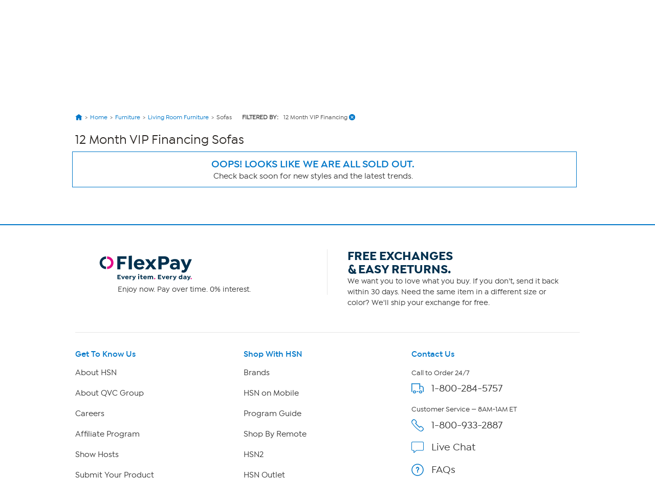

--- FILE ---
content_type: application/javascript
request_url: https://www.hsn.com/I7QeGdlS3KKU/c5x4sr/DJOcmT/uOt3zDtm8bLhG8O7/M01OIG1RMA/V2M7D/28DXGMB
body_size: 179281
content:
(function(){if(typeof Array.prototype.entries!=='function'){Object.defineProperty(Array.prototype,'entries',{value:function(){var index=0;const array=this;return {next:function(){if(index<array.length){return {value:[index,array[index++]],done:false};}else{return {done:true};}},[Symbol.iterator]:function(){return this;}};},writable:true,configurable:true});}}());(function(){UZ();QzF();APF();var Ns=function(b9){var HE='';for(var Xh=0;Xh<b9["length"];Xh++){HE+=b9[Xh]["toString"](16)["length"]===2?b9[Xh]["toString"](16):"0"["concat"](b9[Xh]["toString"](16));}return HE;};var lR=function(js){return ~js;};var n2=function(HV){try{if(HV!=null&&!LZ["isNaN"](HV)){var Sz=LZ["parseFloat"](HV);if(!LZ["isNaN"](Sz)){return Sz["toFixed"](2);}}}catch(nV){}return -1;};var Rw=function(Kf,A2){return Kf>>A2;};var ff=function(){return ["\x6c\x65\x6e\x67\x74\x68","\x41\x72\x72\x61\x79","\x63\x6f\x6e\x73\x74\x72\x75\x63\x74\x6f\x72","\x6e\x75\x6d\x62\x65\x72"];};var pf=function(){return ["\x61\x70\x70\x6c\x79","\x66\x72\x6f\x6d\x43\x68\x61\x72\x43\x6f\x64\x65","\x53\x74\x72\x69\x6e\x67","\x63\x68\x61\x72\x43\x6f\x64\x65\x41\x74"];};var E5=function(G7){return !G7;};var Gf=function HR(NV,SY){var Cg=HR;do{switch(NV){case WN:{ld[Fg()[x9(Z9)].call(null,bH,zB,QV,Vs)]=function(tH){FX.push(MB);var Qf=tH&&tH[gh(typeof Rd()[Lz(Fw)],Gs([],[][[]]))?Rd()[Lz(d9)](tR,lg,N9,E5(E5({}))):Rd()[Lz(c5)](GD,SR,TE,Ws)]?function YH(){FX.push(pB);var Sg;return Sg=tH[Zh()[U7(Xw)].apply(null,[lS,SR])],FX.pop(),Sg;}:function R9(){return tH;};ld[fY()[Ig(c5)](E5(QV),lw,MR)](Qf,fY()[Ig(WX)].apply(null,[E5(E5({})),I9,Ih]),Qf);var DV;return FX.pop(),DV=Qf,DV;};NV=XC;}break;case HZ:{NV=zD;return FX.pop(),z9=Yh[fw],z9;}break;case j0:{Xs.call(this,Hj,[Ps()]);mX();NV=VL;Xs.call(this,NZ,[Ps()]);KB=Cf();Xs.call(this,TS,[Ps()]);}break;case gG:{hX=rX();NV-=mW;tY();hB();vX=tB();Lf();S2();Ld();}break;case UW:{var EB=SY[zt];FX.push(gR);if(Gd(typeof LZ[Gd(typeof Fg()[x9(P9)],Gs('',[][[]]))?Fg()[x9(YV)].apply(null,[E5(E5(JB)),Mh,YV,QW]):Fg()[x9(sB)](O2,R2,B2,bZ)],Rd()[Lz(P9)].call(null,bj,lB,jz,R7))&&LZ[gh(typeof Fg()[x9(Ds)],Gs([],[][[]]))?Fg()[x9(sB)].call(null,TV,JV,E5(E5(QV)),UB):Fg()[x9(YV)](E5(E5([])),Mh,x7,QW)][qZ()[qE(Xw)](Bg,YR,jW)]){LZ[Gd(typeof Zh()[U7(Fw)],'undefined')?Zh()[U7(c5)](Vl,PB):Zh()[U7(Ds)](Df,QB)][CX()[cR(Xw)](WV,LB,vH,TR)](EB,LZ[Fg()[x9(YV)](E5(E5(QV)),Mh,tE,QW)][qZ()[qE(Xw)](Bg,E5([]),jW)],HR(BS,[cX()[Z2(QV)](Gz,vV,fE,v7,sB,E5(E5(QV))),Fg()[x9(Xw)](kR,Bw,d9,zw)]));}LZ[Zh()[U7(c5)](Vl,PB)][CX()[cR(Xw)](WV,GX,E5(E5({})),TR)](EB,Rd()[Lz(c5)].apply(null,[tW,SR,Fw,I9]),HR(BS,[Gd(typeof cX()[Z2(JB)],'undefined')?cX()[Z2(QV)](B7,c5,fE,v7,sB,R7):cX()[Z2(JB)](qs,I5,fg,rB,mg,fX),E5(E5(TC))]));FX.pop();NV+=AA;}break;case Fm:{c9=function(){return ws.apply(this,[kP,arguments]);};sR=function(K7,Pd,MY,U9){return ws.apply(this,[zP,arguments]);};gH(sj,[]);Os=pf();NV=gG;Q9=ff();}break;case cL:{var HH;NV+=RN;return FX.pop(),HH=Zw,HH;}break;case VL:{zs=Zs();NV=kD;Xs.call(this,fG,[Ps()]);pR=ws(pD,[]);J9();}break;case BD:{gH(Wm,[]);gH(LP,[j7()]);(function(VV,OB){return gH.apply(this,[AD,arguments]);}(['A','gffOf5AAAAAA','cWpcpgnWpf5AAAAAA','COCCgAn5AAAAAA','gfnpO','cWCWggO','WAcC','cApg','wgOCc','c','p','O','wC','W','w','wfA','wAA','wA','cWpcpgnWpg','wAAw','Wppp','WW','n','W5ww','OgAAAAA','ppp'],KE));wR=gH(cS,[['cApf5AAAAAA','w','W','A','Oc','gfnpO','cWpcpgnWpf5AAAAAA','cWCWggO','COCCgAn5AAAAAA','gffOf5AAAAAA','CCCCCCC','O','pWnOfnW','OW','wAWc','OgAA','CwpW','OWngC','n','ww','wp','c','Ww','WW','Wn','OA','C','pA','WA','wWO','f','wA','wAA','OAAA','cppp','wAAAA','CgW','WAAA','g','WfA','WAwg','pppppp','ng','w5nO','W5ww','wn','fff','wW','wO','WAw','WwgAAAAA','OgAAAAA','ncp','WWWW'],E5({})]);NV=zN;rC=function BYUvHgJXQD(){w3();OR();g();function zO(){this["Fd"]=(this["Fd"]&0xffff)*0x85ebca6b+(((this["Fd"]>>>16)*0x85ebca6b&0xffff)<<16)&0xffffffff;this.bJ=r;}return pK.call(this,Yw);var t3;function gR(){return Gk.apply(this,[d5,arguments]);}var F;function Cx(){return D(OJ()[Qp(D3)]+'',0,Gt());}var Kt;function rN(a,b){return a.charCodeAt(b);}function pR(){return cB.apply(this,[ZZ,arguments]);}function CJ(){return UK.apply(this,[mK,arguments]);}function tK(){return Gk.apply(this,[LK,arguments]);}function XR(){return cB.apply(this,[VK,arguments]);}function Z3(){this["Fd"]^=this["tt"];this.bJ=hB;}function Tw(){return ["XJ\b. \fv7\x40\b","\v","a6\\rrz8%6Tz|Hz&5|Rjh8W/","c","k\x3f*u.M"];}function xJ(){return cB.apply(this,[d5,arguments]);}function OJ(){var f4=function(){};OJ=function(){return f4;};return f4;}function fR(){return Cx()+dp()+typeof Lk[OJ()[Qp(D3)].name];}function Qp(m){return vN()[m];}function Hw(){return D(OJ()[Qp(D3)]+'',ZJ(),GZ()-ZJ());}function IN(M3,RO){return M3!=RO;}function SR(){return nk.apply(this,[JO,arguments]);}function Ax(hR){return !hR;}function ON(){return Dx.apply(this,[CN,arguments]);}var Qx;var hw,ld,JZ,D3,tw,Ow,Sd,gd,Yp,Xt,rp,VL,vO,P4,W3,vK,fB,lL,Ap,hk,Bt,K4,zx,GO,kZ,Ew,mJ,H5,fJ,HJ,R4,Aw,pO,lO,Dw,V3,gw,Nk,T4,Xk,L3,WB,Wx,Fw,VO,E5,ER,T5,qR,pB,NR,CB,h3,hd,rx,wZ,A3,K3,qB,pL,xp,QN,qk,UN,v3,QZ,jZ,W5,KJ,FN,BZ,U5,s3,J3,J5,cL,gk,Ed,cK,MO,E3,cN,FK,S4,QL,DZ,fd,qx,Fx,MJ,xB,Od,JK,Lx,wd,jR,t4,gL,fN,Ut,Ad,Jp,Uw,vZ,w,Dp,NZ,qN,Sx,CK,P,dJ;function VJ(z4,Wt){return z4!==Wt;}var hx;function kx(){return this;}function UK(Pd,L5){var Lw=UK;switch(Pd){case E4:{var lN=L5[kN];EL(lN[D3]);var V5=D3;if(Zx(V5,lN.length)){do{IR()[lN[V5]]=function(){var gO=lN[V5];return function(Ud,Z,fp){var mk=bt.apply(null,[Ud,Ax(Ax([])),fp]);IR()[gO]=function(){return mk;};return mk;};}();++V5;}while(Zx(V5,lN.length));}}break;case SB:{var C3=L5[kN];bt.bd=s5(gN,[C3]);while(Zx(bt.bd.length,kZ))bt.bd+=bt.bd;}break;case mK:{var AB=L5[kN];t3(AB[D3]);var GJ=D3;while(Zx(GJ,AB.length)){nw()[AB[GJ]]=function(){var Yx=AB[GJ];return function(QJ,sw,ZN){var XZ=qt.call(null,lL,sw,ZN);nw()[Yx]=function(){return XZ;};return XZ;};}();++GJ;}}break;case gN:{EL=function(PN){return UK.apply(this,[SB,arguments]);};bt.call(null,Rt(hd),rx,D3);}break;case v5:{var sp=L5[kN];if(sR(sp,dw)){return Lk[mB[ld]][mB[hw]](sp);}else{sp-=QO;return Lk[mB[ld]][mB[hw]][mB[D3]](null,[xL(RL(sp,rp),g5),xL(SN(sp,h5),HB)]);}}break;case ht:{var Jw=L5[kN];var tx=L5[s];var QK=L5[VK];var H=vk[ld];var wR=xL([],[]);var Zt=vk[QK];for(var n=DN(Zt.length,hw);wt(n,D3);n--){var PK=SN(xL(xL(n,Jw),zZ()),H.length);var n3=nx(Zt,n);var rB=nx(H,PK);wR+=UK(v5,[IK(lx(MB(n3),MB(rB)),lx(n3,rB))]);}return Lt(p4,[wR]);}break;case jd:{var Zw=L5[kN];var Vt=L5[s];var Qt=L5[VK];var wN=xL([],[]);var X=SN(xL(Qt,zZ()),Bt);var d4=Bk[Zw];var q5=D3;if(Zx(q5,d4.length)){do{var nt=nx(d4,q5);var HN=nx(Qw.xw,X++);wN+=UK(v5,[IK(MB(IK(nt,HN)),lx(nt,HN))]);q5++;}while(Zx(q5,d4.length));}return wN;}break;case dt:{var Rp=L5[kN];Qw=function(GB,gZ,tO){return UK.apply(this,[jd,arguments]);};return H4(Rp);}break;case KL:{var G=L5[kN];var RJ=L5[s];var Tt=L5[VK];var bp=L5[Ot];var k5=LZ[hw];var PZ=xL([],[]);var Gw=LZ[G];for(var AL=DN(Gw.length,hw);wt(AL,D3);AL--){var bL=SN(xL(xL(AL,Tt),zZ()),k5.length);var WL=nx(Gw,AL);var IL=nx(k5,bL);PZ+=UK(v5,[IK(MB(IK(WL,IL)),lx(WL,IL))]);}return Lt(SB,[PZ]);}break;case HR:{var Yt=L5[kN];sk(Yt[D3]);var vR=D3;while(Zx(vR,Yt.length)){IO()[Yt[vR]]=function(){var Kx=Yt[vR];return function(MZ,dx,HK,Wk){var xZ=hx(MZ,hw,HK,hk);IO()[Kx]=function(){return xZ;};return xZ;};}();++vR;}}break;}}function Ux(){return cB.apply(this,[N4,arguments]);}function mZ(IB,Bw){return IB==Bw;}function MK(){return Dx.apply(this,[q,arguments]);}function RL(kw,Md){return kw>>Md;}var vk;function Dx(M5,gx){var qO=Dx;switch(M5){case q:{var Fp=gx[kN];Fp[Fp[QN](K3)]=function(){X4.call(this[mJ]);};cB(VK,[Fp]);}break;case ZZ:{var pd=gx[kN];pd[pd[QN](vZ)]=function(){this[A3].push(lx(this[UN](),this[UN]()));};Dx(q,[pd]);}break;case jL:{var YL=gx[kN];Dx(ZZ,[YL]);}break;case C5:{var Q4=gx[kN];var Qd=gx[s];Q4[QN]=function(cx){return SN(xL(cx,Qd),w);};Dx(jL,[Q4]);}break;case zL:{var lJ=gx[kN];lJ[BZ]=function(){var kd=this[QZ]();while(IN(kd,BB.K)){this[kd](this);kd=this[QZ]();}};}break;case mK:{var VN=gx[kN];VN[qB]=function(rO,Kp){return {get y(){return rO[Kp];},set y(pk){rO[Kp]=pk;}};};Dx(zL,[VN]);}break;case jO:{var zN=gx[kN];zN[W5]=function(vL){return {get y(){return vL;},set y(b3){vL=b3;}};};Dx(mK,[zN]);}break;case Hx:{var AJ=gx[kN];AJ[K4]=function(UZ){return {get y(){return UZ;},set y(Rw){UZ=Rw;}};};Dx(jO,[AJ]);}break;case mO:{var Gd=gx[kN];Gd[Lx]=function(){var B5=lx(KK(this[QZ](),Yp),this[QZ]());var jJ=nw()[Nx(hw)](L3,Rt(NR),JZ);for(var vw=D3;Zx(vw,B5);vw++){jJ+=String.fromCharCode(this[QZ]());}return jJ;};Dx(Hx,[Gd]);}break;case CN:{var f=gx[kN];f[jZ]=function(){var fL=lx(lx(lx(KK(this[QZ](),Dp),KK(this[QZ](),T5)),KK(this[QZ](),Yp)),this[QZ]());return fL;};Dx(mO,[f]);}break;}}function s5(Q5,V4){var Ld=s5;switch(Q5){case HR:{var W4=V4[kN];var ZB=xL([],[]);var x3=DN(W4.length,hw);if(wt(x3,D3)){do{ZB+=W4[x3];x3--;}while(wt(x3,D3));}return ZB;}break;case ww:{var t=V4[kN];hx.zJ=s5(HR,[t]);while(Zx(hx.zJ.length,vO))hx.zJ+=hx.zJ;}break;case NO:{sk=function(Xd){return s5.apply(this,[ww,arguments]);};hx(tw,P4,Rt(vK),fB);}break;case jd:{var J4=V4[kN];var M=xL([],[]);for(var Y5=DN(J4.length,hw);wt(Y5,D3);Y5--){M+=J4[Y5];}return M;}break;case DB:{var DO=V4[kN];qt.bB=s5(jd,[DO]);while(Zx(qt.bB.length,Ew))qt.bB+=qt.bB;}break;case ht:{t3=function(sB){return s5.apply(this,[DB,arguments]);};jK(E4,[mJ,Rt(H5),ld]);}break;case NL:{var jp=V4[kN];var VR=xL([],[]);for(var hL=DN(jp.length,hw);wt(hL,D3);hL--){VR+=jp[hL];}return VR;}break;case CO:{var sx=V4[kN];Qw.xw=s5(NL,[sx]);while(Zx(Qw.xw.length,fJ))Qw.xw+=Qw.xw;}break;case j5:{H4=function(zd){return s5.apply(this,[CO,arguments]);};jK(bk,[Sd,Yp,Rt(HJ)]);}break;case gN:{var FJ=V4[kN];var TJ=xL([],[]);var Np=DN(FJ.length,hw);if(wt(Np,D3)){do{TJ+=FJ[Np];Np--;}while(wt(Np,D3));}return TJ;}break;}}function Lt(Wp,Z5){var vB=Lt;switch(Wp){case SB:{var OK=Z5[kN];hx=function(nN,O,YN,xx){return jK.apply(this,[NO,arguments]);};return sk(OK);}break;case sd:{var Mx=Z5[kN];var XL=Z5[s];var l3=Z5[VK];var rk=xL([],[]);var Wd=SN(xL(Mx,zZ()),wZ);var cp=vk[l3];var Xp=D3;if(Zx(Xp,cp.length)){do{var GN=nx(cp,Xp);var ZO=nx(bt.bd,Wd++);rk+=UK(v5,[IK(lx(MB(GN),MB(ZO)),lx(GN,ZO))]);Xp++;}while(Zx(Xp,cp.length));}return rk;}break;case p4:{var bZ=Z5[kN];bt=function(UJ,lk,M4){return Lt.apply(this,[sd,arguments]);};return EL(bZ);}break;}}function IR(){var vt=[];IR=function(){return vt;};return vt;}function Ck(){return Dx.apply(this,[ZZ,arguments]);}var hK;var Lk;function g(){dw=O5+Ot*c5+O5*c5*c5+O5*c5*c5*c5+E4*c5*c5*c5*c5,j5=kN+O5*c5,bk=s+O5*c5,dt=O5+VK*c5,mK=ZR+c5,LL=l4+l4*c5,p4=Hx+l4*c5,JO=VK+c5,Zd=O5+Ot*c5,ZZ=Hx+c5,q=VK+l4*c5,zL=C5+O5*c5,N4=l4+O5*c5,LK=s+Ot*c5,nR=s+l4*c5,mO=ZR+VK*c5,CO=s+c5,ht=ZR+Ot*c5,DB=Ot+O5*c5,g4=Ot+l4*c5,jd=C5+l4*c5,PO=kN+VK*c5,gN=VK+O5*c5,BL=Hx+VK*c5,NL=Ot+VK*c5,jO=Hx+Ot*c5,QO=E4+Ot*c5+O5*c5*c5+O5*c5*c5*c5+E4*c5*c5*c5*c5,v5=VK+E4*c5,Zp=O5+c5,h5=l4+VK*c5+kN*c5*c5+c5*c5*c5,kL=C5+VK*c5,YO=Ot+Ot*c5,Yw=kN+l4*c5,NO=E4+l4*c5,KL=ZR+O5*c5,HR=E4+Ot*c5,ww=C5+c5,xO=Hx+O5*c5,HB=kN+VK*c5+Ot*c5*c5+E4*c5*c5*c5+O5*c5*c5*c5*c5,SB=ZR+l4*c5,g5=E4+ZR*c5+VK*c5*c5+O5*c5*c5*c5+O5*c5*c5*c5*c5,d5=l4+VK*c5,jL=C5+Ot*c5,CN=VK+VK*c5,sd=E4+c5;}function f5(){this["PJ"]=(this["PJ"]&0xffff)*0xcc9e2d51+(((this["PJ"]>>>16)*0xcc9e2d51&0xffff)<<16)&0xffffffff;this.bJ=wO;}function X5(){return pK.apply(this,[bk,arguments]);}function cR(){return Gk.apply(this,[kN,arguments]);}function jK(cJ,Hk){var hO=jK;switch(cJ){case CN:{var rZ=Hk[kN];var Jk=Hk[s];var j4=Hk[VK];var pw=xL([],[]);var O4=SN(xL(Jk,zZ()),kZ);var hJ=F[j4];for(var mt=D3;Zx(mt,hJ.length);mt++){var UO=nx(hJ,mt);var Nd=nx(qt.bB,O4++);pw+=UK(v5,[lx(IK(MB(UO),Nd),IK(MB(Nd),UO))]);}return pw;}break;case gN:{var pZ=Hk[kN];qt=function(tN,z5,sL){return jK.apply(this,[CN,arguments]);};return t3(pZ);}break;case bk:{var Fk=Hk[kN];var gp=Hk[s];var SL=Hk[VK];var C=Bk[JZ];var lt=xL([],[]);var wJ=Bk[Fk];var Lp=DN(wJ.length,hw);if(wt(Lp,D3)){do{var s4=SN(xL(xL(Lp,SL),zZ()),C.length);var BK=nx(wJ,Lp);var Iw=nx(C,s4);lt+=UK(v5,[IK(MB(IK(BK,Iw)),lx(BK,Iw))]);Lp--;}while(wt(Lp,D3));}return UK(dt,[lt]);}break;case E4:{var TR=Hk[kN];var A4=Hk[s];var rt=Hk[VK];var r4=F[D3];var sO=xL([],[]);var tR=F[rt];for(var Tk=DN(tR.length,hw);wt(Tk,D3);Tk--){var jN=SN(xL(xL(Tk,A4),zZ()),r4.length);var NN=nx(tR,Tk);var vp=nx(r4,jN);sO+=UK(v5,[lx(IK(MB(NN),vp),IK(MB(vp),NN))]);}return jK(gN,[sO]);}break;case kN:{var xR=Hk[kN];H4(xR[D3]);for(var SZ=D3;Zx(SZ,xR.length);++SZ){OJ()[xR[SZ]]=function(){var FR=xR[SZ];return function(MN,Y4,ck){var n5=Qw(MN,Ax(Ax({})),ck);OJ()[FR]=function(){return n5;};return n5;};}();}}break;case nR:{hw=+ ! ![];ld=hw+hw;JZ=hw+ld;D3=+[];tw=JZ+hw;Ow=ld*hw+JZ;Sd=JZ+Ow*hw-ld;gd=Ow*JZ-tw*ld*hw;Yp=hw*gd-ld+JZ;Xt=Ow-ld+Sd;rp=hw*Ow+Sd+Yp-Xt;VL=rp*ld+tw+Sd+JZ;vO=tw*Sd+VL+Yp-hw;P4=JZ+gd*Xt-Yp;W3=Xt*rp*hw+Sd+tw;vK=Yp*W3+JZ-ld-VL;fB=Ow-ld-Xt+rp*Yp;lL=rp+JZ-ld;Ap=tw*W3-Ow-Xt-JZ;hk=hw*Ow+ld+Xt*rp;Bt=Ow+Yp+ld*Xt-JZ;K4=JZ*Yp*Xt*hw+VL;zx=Yp*hw*ld+VL*rp;GO=rp+Sd*Xt+tw;kZ=JZ*ld+Xt+rp+hw;Ew=hw*rp+Sd+VL+JZ;mJ=Xt*Yp*hw-ld;H5=Yp*W3-tw-JZ*Ow;fJ=Yp-rp+JZ*gd*tw;HJ=tw-Ow*gd+Yp*W3;R4=JZ+Xt+VL*tw+Ow;Aw=Xt*rp-Sd-Ow+hw;pO=gd*VL+ld+Ow+Sd;lO=Ow*Sd+Xt-ld*rp;Dw=VL+gd-tw+ld+Sd;V3=W3-JZ+Ow*gd;gw=tw*Xt+gd*W3+Sd;Nk=Sd*Yp*JZ+Xt;T4=hw+Ow*Sd+VL+JZ;Xk=Yp*rp*Xt-hw-Sd;L3=Xt+ld+JZ+VL+rp;WB=gd-tw+JZ+rp+hw;Wx=VL+hw+Ow+JZ;Fw=Sd*Ow*Xt-hw+gd;VO=Sd+Ow+ld+Xt;E5=W3*Ow+VL+Sd*JZ;ER=gd*rp+Ow+ld+hw;T5=hw*gd-tw+Yp+Ow;qR=W3-rp+Ow*gd*hw;pB=hw+gd*JZ*Ow-VL;NR=W3*ld+hw+Sd+Xt;CB=Xt*rp-hw+ld-Sd;h3=W3-JZ+Sd*Xt;hd=VL*tw*Sd-Yp+hw;rx=Xt+Yp+tw+VL+ld;wZ=Ow-Sd-tw+Yp+rp;A3=Yp*rp-Ow-VL-gd;K3=rp+Yp-Xt+W3-gd;qB=VL-JZ*hw+Yp+W3;pL=Yp+gd+tw+VL-Ow;xp=Sd*rp+gd-tw+VL;QN=rp*Xt+JZ*Sd*Yp;qk=rp+Sd+ld+W3*hw;UN=Xt*ld*gd-hw+W3;v3=hw+W3-tw-gd+VL;QZ=VL+tw+JZ;jZ=W3+tw+Xt*Yp+JZ;W5=gd+JZ+Yp*tw-hw;KJ=W3+Ow+rp*Sd+ld;FN=tw*VL-Yp-ld*gd;BZ=VL+rp+Sd*hw+Ow;U5=Yp*Ow*hw-JZ+W3;s3=ld+W3+VL*hw+Ow;J3=W3*ld-VL-Ow;J5=tw-JZ+Ow*VL;cL=gd*Yp*JZ*hw;gk=W3+tw+rp*gd;Ed=JZ*Yp*gd+ld*tw;cK=JZ+hw+VL*Sd-Yp;MO=Xt*JZ*Sd-Ow*gd;E3=gd*VL-ld-JZ*Ow;cN=VL*Xt-Sd-gd*rp;FK=Ow*gd+hw+ld+rp;S4=VL*Yp-tw*rp;QL=VL*gd-JZ*tw+rp;DZ=Xt*JZ+Sd*VL+Yp;fd=rp+Ow-Yp+VL*gd;qx=VL+Ow*Sd*gd-ld;Fx=Ow+Yp+JZ+VL*gd;MJ=tw+Ow*VL-gd+ld;xB=tw*rp*Xt-W3-Sd;Od=ld+Ow-JZ-hw+Xt;JK=tw*Yp+Sd+VL-Xt;Lx=VL+Yp*JZ+Xt+rp;wd=gd*hw*Sd-JZ*tw;jR=Xt-gd-Yp+tw*rp;t4=JZ-rp+VL+hw+Xt;gL=Sd*Yp+rp-JZ*Ow;fN=hw+Xt*Ow+Sd+gd;Ut=Ow*rp+Yp*hw*Sd;Ad=Yp+ld*Xt*tw-JZ;Jp=ld*Xt+tw+JZ*hw;Uw=Ow*Sd+Xt*hw*gd;vZ=Sd+Xt-JZ-tw+W3;w=hw+Yp*Xt*tw-VL;Dp=Yp+Sd*hw+rp;NZ=ld+rp+Sd*tw*JZ;qN=tw*rp+ld*gd+hw;Sx=tw+rp*gd+Ow;CK=Sd*gd+hw+W3-Xt;P=VL*ld+tw+Sd+rp;dJ=ld*hw+W3+gd+Yp;}break;case jd:{var R=Hk[kN];var LR=Hk[s];var KN=[];var WR=jK(Zd,[]);var gK=LR?Lk[IR()[rd(D3)].apply(null,[Rt(pO),lO,tw])]:Lk[IO()[hN(D3)].call(null,ld,Ax(D3),Rt(R4),Aw)];for(var x4=D3;Zx(x4,R[OJ()[Qp(D3)].call(null,gd,Dw,Rt(V3))]);x4=xL(x4,hw)){KN[OJ()[Qp(hw)](Yp,Ax(Ax(hw)),Rt(gw))](gK(WR(R[x4])));}return KN;}break;case s:{var kt=Hk[kN];var MR=Hk[s];var nJ=nw()[Nx(hw)].apply(null,[pB,Rt(NR),JZ]);for(var cO=D3;Zx(cO,kt[OJ()[Qp(D3)](gd,CB,Rt(V3))]);cO=xL(cO,hw)){var Id=kt[IO()[hN(ld)].apply(null,[D3,lL,h3,Ow])](cO);var TB=MR[Id];nJ+=TB;}return nJ;}break;case Zd:{var FO={'\x4a':nw()[Nx(D3)](T4,Rt(Xk),hw),'\x52':IO()[hN(hw)].apply(null,[JZ,L3,WB,Wx]),'\x55':OJ()[Qp(ld)].call(null,tw,VL,Rt(Fw)),'\x62':OJ()[Qp(JZ)](D3,VO,V3),'\x64':IR()[rd(hw)].apply(null,[Rt(E5),vO,hw]),'\x76':OJ()[Qp(tw)](hw,ER,Rt(T5)),'\x78':IR()[rd(ld)].call(null,Rt(qR),VO,JZ)};return function(WO){return jK(s,[WO,FO]);};}break;case NO:{var F5=Hk[kN];var jB=Hk[s];var B4=Hk[VK];var L4=Hk[Ot];var zk=xL([],[]);var OB=SN(xL(B4,zZ()),Bt);var F3=LZ[F5];for(var UL=D3;Zx(UL,F3.length);UL++){var R3=nx(F3,UL);var Mw=nx(hx.zJ,OB++);zk+=UK(v5,[IK(MB(IK(R3,Mw)),lx(R3,Mw))]);}return zk;}break;}}function cB(XJ,b4){var mR=cB;switch(XJ){case ZZ:{var qd=b4[kN];qd[qd[QN](gL)]=function(){this[A3].push(this[Lx]());};Gk(d5,[qd]);}break;case ht:{var h4=b4[kN];h4[h4[QN](Ew)]=function(){this[A3].push(this[UN]()&&this[UN]());};cB(ZZ,[h4]);}break;case xO:{var N5=b4[kN];N5[N5[QN](fN)]=function(){var rR=this[QZ]();var xk=this[QZ]();var Ht=this[QZ]();var GR=this[UN]();var EO=[];for(var qJ=D3;Zx(qJ,Ht);++qJ){switch(this[A3].pop()){case D3:EO.push(this[UN]());break;case hw:var cd=this[UN]();for(var px of cd.reverse()){EO.push(px);}break;default:throw new Error(nw()[Nx(JZ)].call(null,Ut,Rt(Nk),Ow));}}var Ex=GR.apply(this[K3].y,EO.reverse());rR&&this[A3].push(this[W5](Ex));};cB(ht,[N5]);}break;case N4:{var Qk=b4[kN];Qk[Qk[QN](vO)]=function(){var Ek=this[QZ]();var Jt=Qk[jZ]();if(this[UN](Ek)){this[FN](BB.Z,Jt);}};cB(xO,[Qk]);}break;case v5:{var sJ=b4[kN];sJ[sJ[QN](mJ)]=function(){this[A3].push(rJ(this[UN](),this[UN]()));};cB(N4,[sJ]);}break;case DB:{var N=b4[kN];N[N[QN](fB)]=function(){this[A3].push(m4(Rt(hw),this[UN]()));};cB(v5,[N]);}break;case g4:{var lB=b4[kN];lB[lB[QN](Ad)]=function(){this[A3]=[];PL.call(this[mJ]);this[FN](BB.Z,this[Jp].length);};cB(DB,[lB]);}break;case SB:{var EN=b4[kN];EN[EN[QN](ER)]=function(){var p5=this[QZ]();var Gx=this[UN]();var AR=this[UN]();var gB=this[qB](AR,Gx);if(Ax(p5)){var V=this;var K={get(Yd){V[K3]=Yd;return AR;}};this[K3]=new Proxy(this[K3],K);}this[A3].push(gB);};cB(g4,[EN]);}break;case d5:{var l5=b4[kN];l5[l5[QN](Aw)]=function(){this[A3].push(RL(this[UN](),this[UN]()));};cB(SB,[l5]);}break;case VK:{var cw=b4[kN];cw[cw[QN](Uw)]=function(){this[FN](BB.Z,this[jZ]());};cB(d5,[cw]);}break;}}function VB(Z4,HO){return Z4>>>HO;}var JJ;function E(){if([10,13,32].includes(this["PJ"]))this.bJ=Ip;else this.bJ=f5;}function hN(Nt){return vN()[Nt];}function FB(){this["Fd"]^=this["Fd"]>>>16;this.bJ=kx;}var U3;function td(){return Gk.apply(this,[KL,arguments]);}function dR(){return nk.apply(this,[dt,arguments]);}function qt(){return jK.apply(this,[E4,arguments]);}function Ip(){this["c"]++;this.bJ=RZ;}function vJ(){return jK.apply(this,[kN,arguments]);}var H4;function R5(){return Dd.apply(this,[Zp,arguments]);}function lx(f3,Kd){return f3|Kd;}function Gk(Ix,Ak){var KB=Gk;switch(Ix){case KL:{var BR=Ak[kN];BR[BR[QN](DZ)]=function(){this[V3](this[A3].pop(),this[UN](),this[QZ]());};Dd(O5,[BR]);}break;case l4:{var k=Ak[kN];k[k[QN](fd)]=function(){this[A3].push(this[jZ]());};Gk(KL,[k]);}break;case kN:{var G5=Ak[kN];G5[G5[QN](qx)]=function(){this[A3].push(VJ(this[UN](),this[UN]()));};Gk(l4,[G5]);}break;case sd:{var DJ=Ak[kN];DJ[DJ[QN](Fx)]=function(){this[A3].push(this[MJ]());};Gk(kN,[DJ]);}break;case LL:{var DK=Ak[kN];DK[DK[QN](xB)]=function(){Q3.call(this[mJ]);};Gk(sd,[DK]);}break;case LK:{var wk=Ak[kN];wk[wk[QN](Sd)]=function(){this[A3].push(Zx(this[UN](),this[UN]()));};Gk(LL,[wk]);}break;case kL:{var d=Ak[kN];d[d[QN](Od)]=function(){this[A3].push(this[JK](this[Lx]()));};Gk(LK,[d]);}break;case g4:{var dK=Ak[kN];dK[dK[QN](wd)]=function(){var RB=this[QZ]();var S5=dK[jZ]();if(Ax(this[UN](RB))){this[FN](BB.Z,S5);}};Gk(kL,[dK]);}break;case ww:{var wB=Ak[kN];wB[wB[QN](jR)]=function(){this[A3].push(wt(this[UN](),this[UN]()));};Gk(g4,[wB]);}break;case d5:{var X3=Ak[kN];X3[X3[QN](t4)]=function(){this[A3].push(this[W5](undefined));};Gk(ww,[X3]);}break;}}var sk;function tZ(){return pK.apply(this,[g4,arguments]);}function v(){return cB.apply(this,[g4,arguments]);}function nw(){var dL=Object['\x63\x72\x65\x61\x74\x65'](Object['\x70\x72\x6f\x74\x6f\x74\x79\x70\x65']);nw=function(){return dL;};return dL;}function kJ(){mB=["\x61\x70\x70\x6c\x79","\x66\x72\x6f\x6d\x43\x68\x61\x72\x43\x6f\x64\x65","\x53\x74\x72\x69\x6e\x67","\x63\x68\x61\x72\x43\x6f\x64\x65\x41\x74"];}function AN(){return Dx.apply(this,[jL,arguments]);}function EJ(){return Dd.apply(this,[v5,arguments]);}function g3(){return cB.apply(this,[SB,arguments]);}function zZ(){var v4;v4=Hw()-hZ();return zZ=function(){return v4;},v4;}var Sp;var TL;function RZ(){if(this["c"]<JN(this["tp"]))this.bJ=fw;else this.bJ=Z3;}function rJ(Cw,md){return Cw in md;}var PO,d5,jd,xO,g5,sd,HB,N4,ZZ,CN,DB,NL,g4,Zd,gN,ww,q,YO,Zp,NO,BL,SB,mK,QO,LL,HR,CO,JO,jO,j5,KL,nR,dt,jL,v5,Yw,dw,ht,mO,bk,h5,zL,LK,p4,kL;function D(a,b,c){return a.substr(b,c);}function w3(){hK=function(){};D3=0;OJ()[Qp(D3)]=BYUvHgJXQD;if(typeof window!==''+[][[]]){Lk=window;}else if(typeof global!==[]+[][[]]){Lk=global;}else{Lk=this;}}var Q3;function tk(ZK){this[A3]=Object.assign(this[A3],ZK);}function hB(){this["Fd"]^=this["Fd"]>>>16;this.bJ=zO;}function TK(){return nk.apply(this,[NL,arguments]);}function zw(){return pK.apply(this,[dt,arguments]);}var Vp;var EL;function GZ(){return Td(OJ()[Qp(D3)]+'',";",Gt());}function tB(){return Dx.apply(this,[C5,arguments]);}function Tp(){return cB.apply(this,[v5,arguments]);}function Dd(XK,Vx){var YB=Dd;switch(XK){case PO:{var qL=Vx[kN];qL[qL[QN](J3)]=function(){var jx=[];var q3=this[QZ]();while(q3--){switch(this[A3].pop()){case D3:jx.push(this[UN]());break;case hw:var W=this[UN]();for(var XN of W){jx.push(XN);}break;}}this[A3].push(this[K4](jx));};pK(g4,[qL]);}break;case Zp:{var RR=Vx[kN];RR[RR[QN](J5)]=function(){this[A3].push(DN(this[UN](),this[UN]()));};Dd(PO,[RR]);}break;case BL:{var TN=Vx[kN];TN[TN[QN](cL)]=function(){this[A3].push(xL(this[UN](),this[UN]()));};Dd(Zp,[TN]);}break;case ww:{var HL=Vx[kN];HL[HL[QN](gk)]=function(){this[A3].push(AZ(this[UN](),this[UN]()));};Dd(BL,[HL]);}break;case xO:{var Ct=Vx[kN];Ct[Ct[QN](Ed)]=function(){var Px=this[QZ]();var nL=this[A3].pop();var C4=this[A3].pop();var nB=this[A3].pop();var CZ=this[T4][BB.Z];this[FN](BB.Z,nL);try{this[BZ]();}catch(CL){this[A3].push(this[W5](CL));this[FN](BB.Z,C4);this[BZ]();}finally{this[FN](BB.Z,nB);this[BZ]();this[FN](BB.Z,CZ);}};Dd(ww,[Ct]);}break;case LK:{var St=Vx[kN];St[St[QN](cK)]=function(){var vx=[];var bN=this[A3].pop();var Kw=DN(this[A3].length,hw);for(var AK=D3;Zx(AK,bN);++AK){vx.push(this[MO](this[A3][Kw--]));}this[V3](nw()[Nx(ld)](WB,Rt(K4),tw),vx);};Dd(xO,[St]);}break;case Ot:{var wL=Vx[kN];wL[wL[QN](E3)]=function(){this[A3].push(VB(this[UN](),this[UN]()));};Dd(LK,[wL]);}break;case l4:{var lw=Vx[kN];lw[lw[QN](cN)]=function(){var YZ=this[A3].pop();var pt=this[QZ]();if(IN(typeof YZ,OJ()[Qp(Ow)].apply(null,[Ow,P4,Rt(zx)]))){throw OJ()[Qp(Sd)].call(null,ld,FK,Rt(GO));}if(zp(pt,hw)){YZ.y++;return;}this[A3].push(new Proxy(YZ,{get(j3,AO,lZ){if(pt){return ++j3.y;}return j3.y++;}}));};Dd(Ot,[lw]);}break;case v5:{var sZ=Vx[kN];sZ[sZ[QN](S4)]=function(){this[A3].push(mp(this[UN](),this[UN]()));};Dd(l4,[sZ]);}break;case O5:{var xt=Vx[kN];xt[xt[QN](QL)]=function(){this[A3].push(this[QZ]());};Dd(v5,[xt]);}break;}}function lK(){return Dx.apply(this,[mO,arguments]);}function wO(){this["PJ"]=this["PJ"]<<15|this["PJ"]>>>17;this.bJ=zB;}function Xx(){return Dx.apply(this,[jO,arguments]);}function sR(zt,T){return zt<=T;}function zp(cZ,QB){return cZ>QB;}var mB;var BB;function mp(n4,KZ){return n4===KZ;}function JN(a){return a.length;}function dZ(){return cB.apply(this,[xO,arguments]);}function vN(){var c3=['JL','WK','vd','dk','jk','p3','fx','Pk'];vN=function(){return c3;};return c3;}function ZJ(){return Gt()+JN("\x37\x66\x30\x32\x33\x38\x35")+3;}function KK(LN,LJ){return LN<<LJ;}function IO(){var bx={};IO=function(){return bx;};return bx;}function fw(){this["PJ"]=rN(this["tp"],this["c"]);this.bJ=E;}function jt(){return pK.apply(this,[NO,arguments]);}function GL(){return ["T","^",".\t0R|\v\b\x073G</\x07[J<^\x00#J\f\vy_2V\x00&=O*kHXF8\n\f=","ZKKw*|#<yo\'7cLe9eCs)l.1BvVP/L5","{","<U(","$U{\'\ta.J!fb-,FFeO3QY\r","\v<;","H","x"];}function Td(a,b,c){return a.indexOf(b,c);}function Gt(){return Td(OJ()[Qp(D3)]+'',"0x"+"\x37\x66\x30\x32\x33\x38\x35");}function hZ(){return fZ(fR(),570183);}function xN(){return Dx.apply(this,[zL,arguments]);}function L(){return cB.apply(this,[DB,arguments]);}function wt(At,qK){return At>=qK;}function Rd(){return Gk.apply(this,[sd,arguments]);}function dp(){return D(OJ()[Qp(D3)]+'',GZ()+1);}function Dk(){return Dd.apply(this,[l4,arguments]);}var Bk;function NK(){return Dx.apply(this,[mK,arguments]);}var Hx,l4,C5,E4,ZR,O5,kN,Ot,VK,c5,s;function xK(){return nk.apply(this,[LK,arguments]);}function bK(){return Dd.apply(this,[PO,arguments]);}function Rt(bR){return -bR;}function Yk(){return Dd.apply(this,[ww,arguments]);}function D5(){return Dd.apply(this,[LK,arguments]);}function IK(G4,WJ){return G4&WJ;}function jw(){return cB.apply(this,[ht,arguments]);}function Nx(SJ){return vN()[SJ];}function nk(WN,EB){var J=nk;switch(WN){case sd:{var FL=EB[kN];FL[MJ]=function(){var U=nw()[Nx(hw)].apply(null,[NZ,Rt(NR),JZ]);for(let Vd=D3;Zx(Vd,Yp);++Vd){U+=this[QZ]().toString(ld).padStart(Yp,OJ()[Qp(ld)].call(null,tw,qN,Rt(Fw)));}var Mk=parseInt(U.slice(hw,Od),ld);var NJ=U.slice(Od);if(mZ(Mk,D3)){if(mZ(NJ.indexOf(OJ()[Qp(JZ)].apply(null,[D3,Sx,V3])),Rt(hw))){return D3;}else{Mk-=Sp[JZ];NJ=xL(OJ()[Qp(ld)](tw,Ax(D3),Rt(Fw)),NJ);}}else{Mk-=Sp[tw];NJ=xL(OJ()[Qp(JZ)].apply(null,[D3,JK,V3]),NJ);}var NB=D3;var RK=hw;for(let zR of NJ){NB+=m4(RK,parseInt(zR));RK/=ld;}return m4(NB,Math.pow(ld,Mk));};Dx(CN,[FL]);}break;case LK:{var m5=EB[kN];m5[Sx]=function(GK,z3){var pN=atob(GK);var It=D3;var nd=[];var B3=D3;for(var wp=D3;Zx(wp,pN.length);wp++){nd[B3]=pN.charCodeAt(wp);It=AZ(It,nd[B3++]);}Dx(C5,[this,SN(xL(It,z3),w)]);return nd;};nk(sd,[m5]);}break;case JO:{var r5=EB[kN];r5[QZ]=function(){return this[Jp][this[T4][BB.Z]++];};nk(LK,[r5]);}break;case l4:{var rK=EB[kN];rK[UN]=function(XO){return this[MO](XO?this[A3][DN(this[A3][OJ()[Qp(D3)].call(null,gd,Ax(hw),Rt(V3))],hw)]:this[A3].pop());};nk(JO,[rK]);}break;case dt:{var TO=EB[kN];TO[MO]=function(kp){return mZ(typeof kp,OJ()[Qp(Ow)](Ow,wZ,Rt(zx)))?kp.y:kp;};nk(l4,[TO]);}break;case NL:{var lp=EB[kN];lp[JK]=function(wx){return Qx.call(this[mJ],wx,this);};nk(dt,[lp]);}break;case DB:{var D4=EB[kN];D4[V3]=function(Hp,fO,DL){if(mZ(typeof Hp,OJ()[Qp(Ow)].apply(null,[Ow,Ax(D3),Rt(zx)]))){DL?this[A3].push(Hp.y=fO):Hp.y=fO;}else{BJ.call(this[mJ],Hp,fO);}};nk(NL,[D4]);}break;case BL:{var OL=EB[kN];OL[FN]=function(tJ,PR){this[T4][tJ]=PR;};OL[CK]=function(dB){return this[T4][dB];};nk(DB,[OL]);}break;}}function Y3(){return pK.apply(this,[O5,arguments]);}function AZ(Hd,K5){return Hd^K5;}function I(){return Gk.apply(this,[LL,arguments]);}function TZ(){return Dd.apply(this,[Ot,arguments]);}function xL(YJ,tL){return YJ+tL;}function ZL(){return Gk.apply(this,[g4,arguments]);}function QR(){return Gk.apply(this,[kL,arguments]);}function c4(){return UK.apply(this,[E4,arguments]);}function bO(){return nk.apply(this,[l4,arguments]);}function pp(){return Dd.apply(this,[xO,arguments]);}function CR(){return Dd.apply(this,[BL,arguments]);}var LZ;function U4(){this["tt"]++;this.bJ=Ip;}function T3(){this["Fd"]^=this["PJ"];this.bJ=I4;}function x5(){this["Mp"]=(this["Fd"]&0xffff)*5+(((this["Fd"]>>>16)*5&0xffff)<<16)&0xffffffff;this.bJ=UB;}function SO(){this["Fd"]=(this["Fd"]&0xffff)*0xc2b2ae35+(((this["Fd"]>>>16)*0xc2b2ae35&0xffff)<<16)&0xffffffff;this.bJ=FB;}function Zx(z,t5){return z<t5;}var bt;function MB(OO){return ~OO;}function pK(Rk,Gp){var zK=pK;switch(Rk){case Yw:{sk=function(){return s5.apply(this,[NO,arguments]);};Vp=function(l){this[A3]=[l[K3].y];};BJ=function(b,Bp){return pK.apply(this,[LL,arguments]);};Qx=function(S3,m3){return pK.apply(this,[p4,arguments]);};X4=function(){this[A3][this[A3].length]={};};Q3=function(){this[A3].pop();};U3=function(){return [...this[A3]];};Kt=function(Ox){return pK.apply(this,[N4,arguments]);};PL=function(){this[A3]=[];};t3=function(){return s5.apply(this,[ht,arguments]);};H4=function(){return s5.apply(this,[j5,arguments]);};EL=function(){return UK.apply(this,[gN,arguments]);};hx=function(DR,KO,Jd,SK){return UK.apply(this,[KL,arguments]);};bt=function(Bd,IZ,kk){return UK.apply(this,[ht,arguments]);};JJ=function(Vw,h,B){return pK.apply(this,[YO,arguments]);};jK(nR,[]);kJ();xd();UK.call(this,mK,[vN()]);LZ=VZ();UK.call(this,HR,[vN()]);Bk=GL();jK.call(this,kN,[vN()]);vk=Tw();UK.call(this,E4,[vN()]);Sp=jK(jd,[['bdU','bJb','bRJ','bUddxUUUUUU','bUdvxUUUUUU'],Ax({})]);BB={Z:Sp[D3],D:Sp[hw],K:Sp[ld]};;TL=class TL {constructor(){this[T4]=[];this[Jp]=[];this[A3]=[];this[KJ]=D3;nk(BL,[this]);this[OJ()[Qp(gd)].call(null,Xt,P,dJ)]=JJ;}};return TL;}break;case LL:{var b=Gp[kN];var Bp=Gp[s];return this[A3][DN(this[A3].length,hw)][b]=Bp;}break;case p4:{var S3=Gp[kN];var m3=Gp[s];for(var Uk of [...this[A3]].reverse()){if(rJ(S3,Uk)){return m3[qB](Uk,S3);}}throw IO()[hN(JZ)](Ow,pL,Rt(Ap),xp);}break;case N4:{var Ox=Gp[kN];if(mp(this[A3].length,D3))this[A3]=Object.assign(this[A3],Ox);}break;case YO:{var Vw=Gp[kN];var h=Gp[s];var B=Gp[VK];this[Jp]=this[Sx](h,B);this[K3]=this[W5](Vw);this[mJ]=new Vp(this);this[FN](BB.Z,D3);try{while(Zx(this[T4][BB.Z],this[Jp].length)){var qp=this[QZ]();this[qp](this);}}catch(Et){}}break;case bk:{var Jx=Gp[kN];Jx[Jx[QN](qk)]=function(){this[A3].push(m4(this[UN](),this[UN]()));};}break;case NO:{var lR=Gp[kN];lR[lR[QN](v3)]=function(){var nZ=this[QZ]();var Ww=this[QZ]();var YR=this[jZ]();var pJ=U3.call(this[mJ]);var gt=this[K3];this[A3].push(function(...Up){var np=lR[K3];nZ?lR[K3]=gt:lR[K3]=lR[W5](this);var nO=DN(Up.length,Ww);lR[KJ]=xL(nO,hw);while(Zx(nO++,D3)){Up.push(undefined);}for(let Sk of Up.reverse()){lR[A3].push(lR[W5](Sk));}Kt.call(lR[mJ],pJ);var Op=lR[T4][BB.Z];lR[FN](BB.Z,YR);lR[A3].push(Up.length);lR[BZ]();var P5=lR[UN]();while(zp(--nO,D3)){lR[A3].pop();}lR[FN](BB.Z,Op);lR[K3]=np;return P5;});};pK(bk,[lR]);}break;case O5:{var LO=Gp[kN];LO[LO[QN](V3)]=function(){this[A3].push(KK(this[UN](),this[UN]()));};pK(NO,[LO]);}break;case dt:{var Tx=Gp[kN];Tx[Tx[QN](U5)]=function(){this[A3].push(SN(this[UN](),this[UN]()));};pK(O5,[Tx]);}break;case g4:{var PB=Gp[kN];PB[PB[QN](s3)]=function(){this[A3].push(dd(this[UN](),this[UN]()));};pK(dt,[PB]);}break;}}function O3(){return Dx.apply(this,[Hx,arguments]);}function UB(){this["Fd"]=(this["Mp"]&0xffff)+0x6b64+(((this["Mp"]>>>16)+0xe654&0xffff)<<16);this.bJ=U4;}function SN(Pp,BO){return Pp%BO;}function gJ(){return nk.apply(this,[BL,arguments]);}function fK(){return Dd.apply(this,[O5,arguments]);}var X4;function Ft(){return Gk.apply(this,[ww,arguments]);}function VZ(){return ["W #9!","c-.ucN)Io#qrXOj<G4(sW\"iGXUkgx","/3\t+U9]","H","\bH=6Y&qe`1\x3fo$T&0q4\"Sj",")Z\'80O)3\b\rU3/[-ST[v$\x07S-4{"];}function dd(Q,Cp){return Q/Cp;}function Qw(){return jK.apply(this,[bk,arguments]);}function r(){this["Fd"]^=this["Fd"]>>>13;this.bJ=SO;}function DN(P3,Y){return P3-Y;}function JB(){return UK.apply(this,[HR,arguments]);}function w5(){return Gk.apply(this,[l4,arguments]);}0x7f02385,3248809503;function I4(){this["Fd"]=this["Fd"]<<13|this["Fd"]>>>19;this.bJ=x5;}function xd(){F=["*,0V9|K[[`V!gv\x405","L","ORa*7.\n{W\fk\x00NS#/n","","]S/*.;","1P\fI0KvNX6X.2(\x40^l.\bY"];}function OR(){E4=+ ! +[]+! +[]+! +[]+! +[]+! +[]+! +[],Hx=[+ ! +[]]+[+[]]-+ ! +[]-+ ! +[],s=+ ! +[],kN=+[],ZR=[+ ! +[]]+[+[]]-+ ! +[],l4=! +[]+! +[]+! +[]+! +[],VK=! +[]+! +[],O5=+ ! +[]+! +[]+! +[]+! +[]+! +[],Ot=+ ! +[]+! +[]+! +[],c5=[+ ! +[]]+[+[]]-[],C5=+ ! +[]+! +[]+! +[]+! +[]+! +[]+! +[]+! +[];}function m4(b5,IJ){return b5*IJ;}function rd(WZ){return vN()[WZ];}function fZ(tp,Kk){var RN={tp:tp,Fd:Kk,tt:0,c:0,bJ:fw};while(!RN.bJ());return RN["Fd"]>>>0;}var PL;function zB(){this["PJ"]=(this["PJ"]&0xffff)*0x1b873593+(((this["PJ"]>>>16)*0x1b873593&0xffff)<<16)&0xffffffff;this.bJ=T3;}function Bx(){return nk.apply(this,[DB,arguments]);}var BJ;function d3(){return nk.apply(this,[sd,arguments]);}function nx(kR,ML){return kR[mB[JZ]](ML);}}();FG={};}break;case zN:{hV=function(cf){return HR.apply(this,[Dm,arguments]);}([function(zV,gV){return HR.apply(this,[ZZ,arguments]);},function(XH,OR,V2){'use strict';return YB.apply(this,[Wm,arguments]);}]);NV-=Zl;FX.pop();}break;case kD:{NV-=AD;Xs(Wm,[j7()]);cg=Xs(lW,[]);pY=Xs(dW,[]);gH(C8,[j7()]);Xs(JD,[]);rR=Xs(WS,[]);}break;case TA:{Ef();gH.call(this,E8,[Ps()]);V5=TB();gH.call(this,rP,[Ps()]);lY();NV=j0;}break;case hG:{NV=H;ld[mw()[B9(QV)].apply(null,[PB,LY,JB,jz])]=function(EB){return HR.apply(this,[UW,arguments]);};}break;case ZN:{NV=lP;S9[gh(typeof CX()[cR(JB)],Gs([],[][[]]))?CX()[cR(sX)](J2,PX,E5(E5(JB)),J5):CX()[cR(UX)](L9,E5([]),d9,c5)]=new (LZ[Es()[nh(Wg)].apply(null,[nR,Vw,sB,Uf,Xw,Rs])])();S9[CX()[cR(UX)](L9,Fw,l9,c5)][gh(typeof Zh()[U7(UX)],'undefined')?Zh()[U7(Ds)](V7,Us):Zh()[U7(Z9)](NR,Qs)]=cX()[Z2(Wg)].call(null,E5({}),Wg,jg,WB,LB,E5(E5(JB)));}break;case RL:{Xs(GF,[j7()]);N2=Xs(ZL,[]);NX=Xs(X,[]);Xs(DC,[j7()]);NV-=tL;}break;case pN:{var Zz=SY[zt];var rf=QV;for(var vR=QV;s2(vR,Zz.length);++vR){var rg=W2(Zz,vR);if(s2(rg,ZA)||cV(rg,bm))rf=Gs(rf,JB);}return rf;}break;case lP:{NV+=d8;LZ[Zh()[U7(VY)](Ll,ME)][Fg()[x9(Rs)].apply(null,[lw,vB,Gz,nA])]=function(VX){FX.push(zX);var sd=Rd()[Lz(VY)].call(null,Bd,I9,gB,Rs);var zR=fY()[Ig(Z9)](sh,Gz,ps);var hw=LZ[Rd()[Lz(UX)].apply(null,[mz,If,GX,nB])](VX);for(var d5,lX,Zv=wR[d9],T4=zR;hw[qZ()[qE(Fw)](Z6,I9,vt)](sv(Zv,QV))||(T4=Es()[nh(d9)](nO,nO,JB,Gz,kR,VY),LT(Zv,JB));sd+=T4[qZ()[qE(Fw)](Z6,k6,vt)](Ak(ME,Rw(d5,qM(UX,Gr(LT(Zv,JB),UX)))))){lX=hw[Fg()[x9(Qs)].apply(null,[TR,tr,sn,WF])](Zv+=BQ(d9,Fw));if(cV(lX,tp)){throw new S9(Fg()[x9(sn)](E5(E5(QV)),I5,x7,Ox));}d5=sv(Jk(d5,UX),lX);}var nJ;return FX.pop(),nJ=sd,nJ;};}break;case Vt:{Xs(Vj,[]);Xs(EW,[]);Xs(JC,[j7()]);Qv=Xs(hL,[]);NV+=xL;}break;case WP:{NV-=s8;for(var Q3=JB;s2(Q3,SY[CX()[cR(QV)](Lt,E5([]),E5(E5([])),KO)]);Q3++){var Sr=SY[Q3];if(Gd(Sr,null)&&Gd(Sr,undefined)){for(var Dx in Sr){if(LZ[Gd(typeof Zh()[U7(sX)],'undefined')?Zh()[U7(c5)].call(null,Bm,PB):Zh()[U7(Ds)].apply(null,[v4,WB])][CX()[cR(UX)](TU,lx,E5(E5({})),c5)][Zh()[U7(WX)](ht,gx)].call(Sr,Dx)){Zw[Dx]=Sr[Dx];}}}}}break;case XC:{ld[Zh()[U7(P9)](W6,TV)]=function(gr,r1){return HR.apply(this,[GP,arguments]);};ld[gh(typeof Fg()[x9(UX)],Gs([],[][[]]))?Fg()[x9(sB)].apply(null,[Fw,X4,qx,NT]):Fg()[x9(R7)].apply(null,[E5(QV),nB,E5(JB),W0])]=Rd()[Lz(VY)](XJ,I9,TK,jz);var Sx;NV+=hC;return Sx=ld(ld[Gd(typeof Fg()[x9(Xw)],Gs([],[][[]]))?Fg()[x9(Hx)].call(null,JB,Uf,vH,bP):Fg()[x9(sB)](Hx,kb,E5({}),qs)]=JB),FX.pop(),Sx;}break;case gt:{return FX.pop(),Cx=K1[Ep],Cx;}break;case IL:{NV=zD;FX.pop();}break;case q8:{pT.mP=GK[vV];Xs.call(this,Hj,[eS1_xor_3_memo_array_init()]);return '';}break;case rD:{var K1=SY[zt];var Ep=SY[TC];var Wk=SY[MS];FX.push(Bn);LZ[Zh()[U7(c5)](l8,PB)][CX()[cR(Xw)](qO,E5(JB),TE,TR)](K1,Ep,HR(BS,[cX()[Z2(QV)].call(null,B7,lw,MQ,v7,sB,tr),Wk,Zh()[U7(YV)](mL,tT),E5(QV),qZ()[qE(Z9)].apply(null,[KU,tk,qt]),E5(QV),qZ()[qE(WX)](TK,Bv,dN),E5(QV)]));NV=gt;var Cx;}break;case xt:{dk=function(){return ws.apply(this,[lF,arguments]);};mr=function(){return ws.apply(this,[lC,arguments]);};NV=Fm;fb=function(){return ws.apply(this,[Ml,arguments]);};Tv=function(gJ,Y3,Np){return ws.apply(this,[Hj,arguments]);};HT=function(){return ws.apply(this,[AD,arguments]);};pT=function(RM,cp,S1){return ws.apply(this,[Ej,arguments]);};Lr=function(U1,Sk){return ws.apply(this,[g8,arguments]);};lJ=function(){return ws.apply(this,[Jl,arguments]);};}break;case qS:{Lr.Ym=Mn[I9];Xs.call(this,NZ,[eS1_xor_2_memo_array_init()]);NV=zD;return '';}break;case sC:{NV+=G;Tv.xl=KB[Ap];Xs.call(this,TS,[eS1_xor_1_memo_array_init()]);return '';}break;case Ij:{var xd=SY[zt];var rk=QV;NV=zD;for(var zv=QV;s2(zv,xd.length);++zv){var Yn=W2(xd,zv);if(s2(Yn,ZA)||cV(Yn,bm))rk=Gs(rk,JB);}return rk;}break;case zA:{var JK={};FX.push(IO);NV=hG;ld[qZ()[qE(c5)].call(null,B2,lx,Tt)]=cf;ld[fY()[Ig(P9)].apply(null,[E5({}),LB,xD])]=JK;ld[fY()[Ig(c5)](GX,lw,c6)]=function(Jv,vx,PO){FX.push(Z3);if(E5(ld[Zh()[U7(P9)](bK,TV)](Jv,vx))){LZ[gh(typeof Zh()[U7(P9)],'undefined')?Zh()[U7(Ds)](LK,Sp):Zh()[U7(c5)](xP,PB)][CX()[cR(Xw)].apply(null,[f4,Zk,I5,TR])](Jv,vx,HR(BS,[Zh()[U7(YV)].apply(null,[PM,tT]),E5(E5([])),Gd(typeof qZ()[qE(YV)],'undefined')?qZ()[qE(YV)](Pk,Wg,VT):qZ()[qE(JB)].apply(null,[mv,E5([]),cJ]),PO]));}FX.pop();};}break;case pm:{NV=zD;var N3=SY[zt];var zx=QV;for(var N6=QV;s2(N6,N3.length);++N6){var SO=W2(N3,N6);if(s2(SO,ZA)||cV(SO,bm))zx=Gs(zx,JB);}return zx;}break;case Bl:{var Yh=SY[zt];var fw=SY[TC];var WT=SY[MS];FX.push(Ux);NV=HZ;LZ[Zh()[U7(c5)](Rt,PB)][CX()[cR(Xw)].apply(null,[tv,B2,Bv,TR])](Yh,fw,HR(BS,[cX()[Z2(QV)].call(null,kR,kR,QU,v7,sB,YV),WT,gh(typeof Zh()[U7(Wr)],'undefined')?Zh()[U7(Ds)].call(null,q3,Td):Zh()[U7(YV)].apply(null,[LQ,tT]),E5(QV),qZ()[qE(Z9)].apply(null,[KU,gB,En]),E5(QV),qZ()[qE(WX)](TK,vH,Ul),E5(QV)]));var z9;}break;case TZ:{var ld=function(WJ){FX.push(Nr);if(JK[WJ]){var Bk;return Bk=JK[WJ][qZ()[qE(UX)](P9,YR,FQ)],FX.pop(),Bk;}var r3=JK[WJ]=HR(BS,[CX()[cR(YV)].apply(null,[xm,E5([]),I5,MJ]),WJ,qZ()[qE(P9)].call(null,j1,qx,Gb),E5(TC),qZ()[qE(UX)](P9,E5(E5([])),FQ),{}]);cf[WJ].call(r3[qZ()[qE(UX)](P9,vV,FQ)],r3,r3[qZ()[qE(UX)].call(null,P9,Wg,FQ)],ld);r3[gh(typeof qZ()[qE(sB)],'undefined')?qZ()[qE(JB)](Ob,gx,Vw):qZ()[qE(P9)].apply(null,[j1,bp,Gb])]=E5(E5({}));var Sv;return Sv=r3[Gd(typeof qZ()[qE(Ds)],Gs('',[][[]]))?qZ()[qE(UX)](P9,qx,FQ):qZ()[qE(JB)](I5,Wr,Ex)],FX.pop(),Sv;};NV=zA;}break;case Vm:{FX.push(SR);NV+=RA;var M4=SY;var NU=M4[QV];for(var cx=JB;s2(cx,M4[CX()[cR(QV)](mk,E5([]),zJ,KO)]);cx+=Wg){NU[M4[cx]]=M4[Gs(cx,JB)];}FX.pop();}break;case H:{ld[Rd()[Lz(YV)](NK,nB,qx,Ap)]=function(k4,ZQ){FX.push(QJ);if(Ak(ZQ,wR[JB]))k4=ld(k4);if(Ak(ZQ,UX)){var dT;return FX.pop(),dT=k4,dT;}if(Ak(ZQ,Fw)&&gh(typeof k4,Fg()[x9(WX)].apply(null,[vH,lw,k6,Qb]))&&k4&&k4[Rd()[Lz(c5)](qF,SR,q4,sX)]){var j4;return FX.pop(),j4=k4,j4;}var xQ=LZ[Zh()[U7(c5)](GC,PB)][fY()[Ig(YV)](E5([]),T1,XQ)](null);ld[mw()[B9(QV)].apply(null,[An,vp,JB,jz])](xQ);LZ[gh(typeof Zh()[U7(sB)],Gs([],[][[]]))?Zh()[U7(Ds)].apply(null,[mJ,rO]):Zh()[U7(c5)].call(null,GC,PB)][CX()[cR(Xw)](t4,Xw,E5([]),TR)](xQ,Zh()[U7(Xw)](z8,SR),HR(BS,[Zh()[U7(YV)].apply(null,[zW,tT]),E5(zt),cX()[Z2(QV)].call(null,Pk,nb,Jd,v7,sB,fX),k4]));if(Ak(ZQ,wR[Wg])&&wQ(typeof k4,fY()[Ig(Xw)].call(null,E5(E5(JB)),rT,Vv)))for(var dp in k4)ld[fY()[Ig(c5)](gx,lw,Vw)](xQ,dp,function(XO){return k4[XO];}.bind(null,dp));var Yk;return FX.pop(),Yk=xQ,Yk;};NV=WN;}break;case FZ:{var C1=SY[zt];FX.push(Xr);var qp=HR(BS,[fY()[Ig(mp)](tT,gx,FO),C1[wR[d9]]]);L4(JB,C1)&&(qp[Fg()[x9(KO)].apply(null,[E5({}),Mp,E5(JB),fH])]=C1[JB]),L4(Wg,C1)&&(qp[Gd(typeof fY()[Ig(Mp)],Gs('',[][[]]))?fY()[Ig(Mp)](fg,Gx,HQ):fY()[Ig(Pk)].call(null,I9,n4,sT)]=C1[Wg],qp[Gd(typeof cX()[Z2(VY)],'undefined')?cX()[Z2(P9)](Ap,sx,BJ,Pk,UX,E5({})):cX()[Z2(JB)].apply(null,[E5(QV),bU,v6,zJ,Bg,E5(E5(QV))])]=C1[d9]),this[fY()[Ig(B2)](B7,PX,w2)][Rd()[Lz(QV)].apply(null,[xT,sB,E5(E5({})),qx])](qp);FX.pop();NV=zD;}break;case hN:{var g3=SY[zt];FX.push(gT);var Mb=g3[CX()[cR(O2)](E1,Mh,E5(JB),Ap)]||{};NV+=Pm;Mb[CX()[cR(bp)].apply(null,[Dk,R7,pJ,Zr])]=qZ()[qE(nb)](G3,YR,H1),delete Mb[qZ()[qE(35)](67,96,1177)],g3[CX()[cR(O2)].apply(null,[E1,Wg,fX,Ap])]=Mb;FX.pop();}break;case GP:{var gr=SY[zt];var r1=SY[TC];FX.push(kM);var FJ;return FJ=LZ[Zh()[U7(c5)].apply(null,[tD,PB])][CX()[cR(UX)].apply(null,[O3,E5([]),O2,c5])][Zh()[U7(WX)](x5,gx)].call(gr,r1),FX.pop(),FJ;}break;case Am:{var Xb=SY[zt];FX.push(Dn);NV=zD;this[Rp()[Qk(QV)](sh,Ik,q4,VY,C3)]=Xb;FX.pop();}break;case sl:{var S9=function(Xb){return HR.apply(this,[Am,arguments]);};FX.push(EK);if(gh(typeof LZ[Fg()[x9(Rs)].apply(null,[Fw,vB,l9,nA])],gh(typeof CX()[cR(Wg)],'undefined')?CX()[cR(sX)](Sb,sh,kR,ps):CX()[cR(Z9)](jh,E5([]),pb,cT))){var wM;return FX.pop(),wM=E5(E5(zt)),wM;}NV-=xF;}break;case ZL:{sR.IW=V5[Y1];gH.call(this,rP,[eS1_xor_4_memo_array_init()]);NV+=UG;return '';}break;case WS:{QK.tZ=OQ[Mp];gH.call(this,E8,[eS1_xor_5_memo_array_init()]);return '';}break;case Dm:{NV=TZ;var cf=SY[zt];}break;case Um:{NV=WP;var M1=SY[zt];var S6=SY[TC];FX.push(Ck);if(gh(M1,null)||gh(M1,undefined)){throw new (LZ[Es()[nh(QV)](In,WV,P9,E5(E5(JB)),KE,mp)])(j6()[nn(QV)](E4,xn,d9,mp));}var Zw=LZ[Zh()[U7(c5)](Bm,PB)](M1);}break;case nt:{NV=zD;var s3=SY[zt];var rv=QV;for(var OU=QV;s2(OU,s3.length);++OU){var sp=W2(s3,OU);if(s2(sp,ZA)||cV(sp,bm))rv=Gs(rv,JB);}return rv;}break;case BS:{var TJ={};var t3=SY;NV=zD;FX.push(MO);for(var pM=QV;s2(pM,t3[CX()[cR(QV)](xN,nb,E5(E5(JB)),KO)]);pM+=Wg)TJ[t3[pM]]=t3[Gs(pM,JB)];var I3;return FX.pop(),I3=TJ,I3;}break;case ZZ:{var zV=SY[zt];var gV=SY[TC];FX.push(bO);NV=zD;if(Gd(typeof LZ[Zh()[U7(c5)](rV,PB)][gh(typeof CX()[cR(Wg)],Gs('',[][[]]))?CX()[cR(sX)].call(null,sr,PB,Fw,Yr):CX()[cR(WX)](pz,Pk,kR,Xw)],CX()[cR(Z9)](IE,nb,bp,cT))){LZ[Zh()[U7(c5)].apply(null,[rV,PB])][Gd(typeof CX()[cR(UX)],Gs([],[][[]]))?CX()[cR(Xw)](kK,YR,AQ,TR):CX()[cR(sX)].call(null,Xp,ME,tb,gp)](LZ[Gd(typeof Zh()[U7(P9)],Gs('',[][[]]))?Zh()[U7(c5)](rV,PB):Zh()[U7(Ds)](G4,F1)],gh(typeof CX()[cR(VY)],Gs('',[][[]]))?CX()[cR(sX)](PJ,AQ,Ws,sU):CX()[cR(WX)](pz,hO,Z6,Xw),HR(BS,[cX()[Z2(QV)](I5,TV,w1,v7,sB,LB),function(M1,S6){return HR.apply(this,[Um,arguments]);},qZ()[qE(WX)].apply(null,[TK,fX,r2]),E5(E5(TC)),qZ()[qE(Z9)].call(null,KU,KO,W9),E5(E5(TC))]));}(function(){return HR.apply(this,[sl,arguments]);}());FX.pop();}break;case fA:{NV+=JA;var EQ=SY[zt];var IK=QV;for(var Qx=QV;s2(Qx,EQ.length);++Qx){var Pp=W2(EQ,Qx);if(s2(Pp,ZA)||cV(Pp,bm))IK=Gs(IK,JB);}return IK;}break;case kN:{AU.PN=zs[WU];Xs.call(this,fG,[eS1_xor_0_memo_array_init()]);return '';}break;}}while(NV!=zD);};var gh=function(vQ,X1){return vQ===X1;};var w3=function(){return Xs.apply(this,[Hj,arguments]);};var P6=function NJ(Jx,Q4){'use strict';var RT=NJ;switch(Jx){case lF:{var rU=Q4[zt];FX.push(D6);var Gp=rU[j6()[nn(VY)](hv,WK,TK,P9)][Zh()[U7(YR)].apply(null,[sK,lx])];if(Gp){var N1=Gp[Zh()[U7(lw)].call(null,xR,A6)]();var VK;return FX.pop(),VK=N1,VK;}else{var qn;return qn=gh(typeof Rp()[Qk(sB)],Gs(Rd()[Lz(VY)](Pb,I9,I9,Qs),[][[]]))?Rp()[Qk(R7)](qs,Nb,l9,v3,cK):Rp()[Qk(Z9)](tk,If,sB,Wg,GQ),FX.pop(),qn;}FX.pop();}break;case cS:{FX.push(Xw);throw new (LZ[Es()[nh(QV)](In,sx,P9,Ws,MJ,sX)])(fY()[Ig(MJ)](TV,UB,n4));}break;case Wj:{var c1=Q4[zt];FX.push(E3);if(Gd(typeof LZ[Fg()[x9(YV)].call(null,An,Mh,sx,XM)],Rd()[Lz(P9)](BE,lB,KU,x7))&&wQ(c1[LZ[Fg()[x9(YV)].apply(null,[P9,Mh,qx,XM])][qZ()[qE(nB)](Gz,E5(QV),n6)]],null)||wQ(c1[cX()[Z2(UX)].call(null,Fw,nB,v3,TK,Ds,E5(JB))],null)){var Gv;return Gv=LZ[fY()[Ig(UX)](l9,fO,M5)][CX()[cR(ME)].call(null,GH,l3,KU,d9)](c1),FX.pop(),Gv;}FX.pop();}break;case sW:{var xv=Q4[zt];var cv=Q4[TC];FX.push(mg);if(Y6(cv,null)||cV(cv,xv[CX()[cR(QV)].call(null,Ss,An,Qs,KO)]))cv=xv[CX()[cR(QV)](Ss,R7,KU,KO)];for(var P1=QV,s4=new (LZ[fY()[Ig(UX)](f6,fO,qV)])(cv);s2(P1,cv);P1++)s4[P1]=xv[P1];var rK;return FX.pop(),rK=s4,rK;}break;case CP:{var Q6=Q4[zt];FX.push(zk);var Xv=Rd()[Lz(VY)].call(null,xV,I9,zJ,rT);var R4=Rd()[Lz(VY)](xV,I9,TE,Rs);var Db=Rd()[Lz(l9)](Tg,Ap,Zk,E5(E5(JB)));var Pv=[];try{var ET=FX.length;var R3=E5([]);try{Xv=Q6[Fg()[x9(AQ)].apply(null,[Ds,bp,Wr,Az])];}catch(qk){FX.splice(qM(ET,JB),Infinity,zk);if(qk[Rp()[Qk(QV)].apply(null,[GX,Ik,sx,VY,F5])][fY()[Ig(fX)](Zx,Mp,zY)](Db)){Xv=Zh()[U7(GX)](O7,G3);}}var dJ=LZ[CX()[cR(c5)](t7,E5(JB),Z6,f6)][gh(typeof Zh()[U7(TE)],Gs([],[][[]]))?Zh()[U7(Ds)](TT,pp):Zh()[U7(B2)](Pz,jz)](Gr(LZ[gh(typeof CX()[cR(JB)],Gs('',[][[]]))?CX()[cR(sX)](kU,YV,TK,vb):CX()[cR(c5)].call(null,t7,bU,E5(JB),f6)][qZ()[qE(l3)](YR,qx,Ow)](),vn))[Zh()[U7(lw)].call(null,ks,A6)]();Q6[Fg()[x9(AQ)].call(null,Zx,bp,RO,Az)]=dJ;R4=Gd(Q6[Fg()[x9(AQ)].call(null,l3,bp,Pk,Az)],dJ);Pv=[Gf(BS,[qZ()[qE(YV)].call(null,Pk,Uf,YX),Xv]),Gf(BS,[Zh()[U7(Wg)](BB,lB),Ak(R4,JB)[gh(typeof Zh()[U7(Zx)],Gs('',[][[]]))?Zh()[U7(Ds)].apply(null,[FT,Zb]):Zh()[U7(lw)].call(null,ks,A6)]()])];var I6;return FX.pop(),I6=Pv,I6;}catch(xU){FX.splice(qM(ET,JB),Infinity,zk);Pv=[Gf(BS,[qZ()[qE(YV)](Pk,E5([]),YX),Xv]),Gf(BS,[Zh()[U7(Wg)].call(null,BB,lB),R4])];}var bM;return FX.pop(),bM=Pv,bM;}break;case pm:{var bb=Q4[zt];FX.push(X4);var pQ=Rp()[Qk(Z9)].apply(null,[fg,If,hO,Wg,TQ]);var cn=Rp()[Qk(Z9)](KE,If,VY,Wg,TQ);var nk=new (LZ[fY()[Ig(vH)](gx,PB,m5)])(new (LZ[Gd(typeof fY()[Ig(Ap)],'undefined')?fY()[Ig(vH)](f6,PB,m5):fY()[Ig(Pk)](E5(JB),JV,Tx)])(qZ()[qE(x7)](Y1,Cp,Ss)));try{var HK=FX.length;var GO=E5(TC);if(E5(E5(LZ[Zh()[U7(VY)].apply(null,[GC,ME])][Zh()[U7(c5)](gz,PB)]))&&E5(E5(LZ[Zh()[U7(VY)].apply(null,[GC,ME])][Zh()[U7(c5)].call(null,gz,PB)][Gd(typeof fY()[Ig(l3)],Gs([],[][[]]))?fY()[Ig(Cp)](UX,kR,CY):fY()[Ig(Pk)](sB,WB,ZM)]))){var lp=LZ[Zh()[U7(c5)].call(null,gz,PB)][fY()[Ig(Cp)].apply(null,[sn,kR,CY])](LZ[qZ()[qE(q4)].call(null,Xw,RO,B1)][CX()[cR(UX)].call(null,B4,E5([]),VY,c5)],qZ()[qE(Zn)].apply(null,[qs,E5(QV),rb]));if(lp){pQ=nk[qZ()[qE(GX)](ME,VY,TU)](lp[qZ()[qE(YV)].call(null,Pk,tT,Ch)][Zh()[U7(lw)](kE,A6)]());}}cn=Gd(LZ[gh(typeof Zh()[U7(PB)],Gs('',[][[]]))?Zh()[U7(Ds)].apply(null,[lr,LB]):Zh()[U7(VY)].call(null,GC,ME)],bb);}catch(zr){FX.splice(qM(HK,JB),Infinity,X4);pQ=qZ()[qE(TV)](kb,qs,DY);cn=qZ()[qE(TV)](kb,l3,DY);}var nT=Gs(pQ,Jk(cn,JB))[Zh()[U7(lw)](kE,A6)]();var qb;return FX.pop(),qb=nT,qb;}break;case lC:{FX.push(Kx);var bT=LZ[Zh()[U7(c5)].apply(null,[vh,PB])][gh(typeof CX()[cR(nB)],'undefined')?CX()[cR(sX)](F4,kR,bH,Qp):CX()[cR(B7)].call(null,BJ,E5(E5({})),Zx,Z6)]?LZ[Zh()[U7(c5)].apply(null,[vh,PB])][CX()[cR(nb)].apply(null,[Lw,fX,jz,vH])](LZ[gh(typeof Zh()[U7(Ds)],Gs('',[][[]]))?Zh()[U7(Ds)].call(null,B4,Xp):Zh()[U7(c5)](vh,PB)][CX()[cR(B7)].call(null,BJ,GX,WX,Z6)](LZ[j6()[nn(VY)](hv,PT,f6,P9)]))[Rd()[Lz(Xw)].call(null,N7,Zr,WX,x7)](fY()[Ig(TK)](E5(E5({})),lx,gO)):Rd()[Lz(VY)](Nv,I9,TK,bH);var kk;return FX.pop(),kk=bT,kk;}break;case AN:{FX.push(Bw);var G6=Rp()[Qk(Z9)](fX,If,bH,Wg,Hn);try{var Lx=FX.length;var qQ=E5({});if(LZ[j6()[nn(VY)].apply(null,[hv,ZU,PB,P9])]&&LZ[j6()[nn(VY)](hv,ZU,kR,P9)][Zh()[U7(zJ)].call(null,UT,KO)]&&LZ[j6()[nn(VY)](hv,ZU,QV,P9)][Zh()[U7(zJ)].call(null,UT,KO)][qZ()[qE(tb)](KO,YR,Cv)]){var Vp=LZ[gh(typeof j6()[nn(Xw)],'undefined')?j6()[nn(sX)](KM,HJ,PB,vK):j6()[nn(VY)](hv,ZU,RO,P9)][Gd(typeof Zh()[U7(Zn)],Gs('',[][[]]))?Zh()[U7(zJ)](UT,KO):Zh()[U7(Ds)](jr,QM)][qZ()[qE(tb)](KO,E5({}),Cv)][Zh()[U7(lw)].call(null,RX,A6)]();var jb;return FX.pop(),jb=Vp,jb;}else{var qJ;return FX.pop(),qJ=G6,qJ;}}catch(Jb){FX.splice(qM(Lx,JB),Infinity,Bw);var xx;return FX.pop(),xx=G6,xx;}FX.pop();}break;case EG:{FX.push(U6);var CM=Rp()[Qk(Z9)].apply(null,[Zk,If,Pk,Wg,pk]);try{var jp=FX.length;var YT=E5(TC);if(LZ[j6()[nn(VY)].call(null,hv,b1,jz,P9)][qZ()[qE(Gz)].call(null,B7,RO,sV)]&&LZ[j6()[nn(VY)].apply(null,[hv,b1,jz,P9])][qZ()[qE(Gz)](B7,PB,sV)][QV]&&LZ[j6()[nn(VY)](hv,b1,d9,P9)][qZ()[qE(Gz)](B7,tr,sV)][QV][QV]&&LZ[j6()[nn(VY)].apply(null,[hv,b1,bU,P9])][qZ()[qE(Gz)](B7,E5(JB),sV)][QV][QV][Zh()[U7(Zn)].apply(null,[EO,pb])]){var lT=gh(LZ[gh(typeof j6()[nn(bp)],'undefined')?j6()[nn(sX)].call(null,Pk,lw,Pk,Zp):j6()[nn(VY)](hv,b1,bU,P9)][qZ()[qE(Gz)].call(null,B7,E5([]),sV)][QV][QV][Zh()[U7(Zn)].call(null,EO,pb)],LZ[j6()[nn(VY)].apply(null,[hv,b1,bU,P9])][qZ()[qE(Gz)](B7,E5(E5(JB)),sV)][QV]);var d6=lT?Zh()[U7(QV)](rp,Zx):Fg()[x9(Fw)](tT,Y1,l3,Rf);var Av;return FX.pop(),Av=d6,Av;}else{var t6;return FX.pop(),t6=CM,t6;}}catch(BT){FX.splice(qM(jp,JB),Infinity,U6);var ST;return FX.pop(),ST=CM,ST;}FX.pop();}break;case Vm:{FX.push(OK);var Pn=gh(typeof Rp()[Qk(YV)],Gs([],[][[]]))?Rp()[Qk(R7)](pb,YU,Pk,Mh,Zn):Rp()[Qk(Z9)](WX,If,E5(E5(JB)),Wg,GM);if(LZ[j6()[nn(VY)](hv,VJ,Mp,P9)]&&LZ[j6()[nn(VY)](hv,VJ,TK,P9)][Gd(typeof qZ()[qE(lx)],Gs([],[][[]]))?qZ()[qE(Gz)](B7,JB,g5):qZ()[qE(JB)](Ev,E5(JB),lk)]&&LZ[Gd(typeof j6()[nn(Rs)],Gs(Rd()[Lz(VY)](WV,I9,tb,qx),[][[]]))?j6()[nn(VY)](hv,VJ,PX,P9):j6()[nn(sX)](TE,lv,VY,C6)][gh(typeof qZ()[qE(fX)],Gs([],[][[]]))?qZ()[qE(JB)](qK,YV,RU):qZ()[qE(Gz)].apply(null,[B7,E5(E5(QV)),g5])][CX()[cR(MJ)].apply(null,[bR,Ds,tr,qv])]){var xJ=LZ[j6()[nn(VY)](hv,VJ,O2,P9)][qZ()[qE(Gz)](B7,fX,g5)][CX()[cR(MJ)].apply(null,[bR,c5,N9,qv])];try{var hk=FX.length;var Ud=E5({});var gk=LZ[Gd(typeof CX()[cR(Hx)],'undefined')?CX()[cR(c5)](YJ,E5(E5({})),cT,f6):CX()[cR(sX)](OM,zJ,E5(E5(JB)),Sp)][Zh()[U7(B2)](ln,jz)](Gr(LZ[Gd(typeof CX()[cR(fO)],'undefined')?CX()[cR(c5)](YJ,VY,ME,f6):CX()[cR(sX)](m3,Ws,nB,dn)][qZ()[qE(l3)].apply(null,[YR,TR,xB])](),vn))[gh(typeof Zh()[U7(mp)],'undefined')?Zh()[U7(Ds)](sX,lO):Zh()[U7(lw)](lh,A6)]();LZ[j6()[nn(VY)].apply(null,[hv,VJ,TE,P9])][gh(typeof qZ()[qE(AQ)],Gs('',[][[]]))?qZ()[qE(JB)].call(null,dv,tE,YM):qZ()[qE(Gz)](B7,WX,g5)][CX()[cR(MJ)](bR,sB,Ds,qv)]=gk;var NO=gh(LZ[j6()[nn(VY)](hv,VJ,Zn,P9)][qZ()[qE(Gz)](B7,E5(E5([])),g5)][CX()[cR(MJ)](bR,E5(E5({})),vH,qv)],gk);var Xx=NO?Zh()[U7(QV)].call(null,Xn,Zx):Fg()[x9(Fw)].call(null,B2,Y1,lB,Ys);LZ[j6()[nn(VY)].call(null,hv,VJ,ME,P9)][qZ()[qE(Gz)](B7,k6,g5)][CX()[cR(MJ)].apply(null,[bR,E5(E5([])),hO,qv])]=xJ;var YK;return FX.pop(),YK=Xx,YK;}catch(CK){FX.splice(qM(hk,JB),Infinity,OK);if(Gd(LZ[j6()[nn(VY)](hv,VJ,bU,P9)][qZ()[qE(Gz)](B7,Ws,g5)][CX()[cR(MJ)](bR,N9,Xw,qv)],xJ)){LZ[j6()[nn(VY)](hv,VJ,An,P9)][qZ()[qE(Gz)](B7,Mh,g5)][CX()[cR(MJ)].apply(null,[bR,E5(E5(JB)),mp,qv])]=xJ;}var PU;return FX.pop(),PU=Pn,PU;}}else{var AO;return FX.pop(),AO=Pn,AO;}FX.pop();}break;case ZG:{FX.push(zQ);var l1=Rp()[Qk(Z9)](TK,If,hO,Wg,Ob);try{var VU=FX.length;var KT=E5(TC);if(LZ[j6()[nn(VY)](hv,Pr,Mh,P9)][qZ()[qE(Gz)](B7,O2,F2)]&&LZ[j6()[nn(VY)].call(null,hv,Pr,d9,P9)][qZ()[qE(Gz)](B7,PX,F2)][QV]){var Nx=gh(LZ[j6()[nn(VY)](hv,Pr,Mh,P9)][qZ()[qE(Gz)](B7,Cp,F2)][Gd(typeof j6()[nn(PB)],Gs([],[][[]]))?j6()[nn(Qs)](Px,Tp,GX,Fw):j6()[nn(sX)](bH,f6,x7,tp)](MN[Rd()[Lz(zJ)](SV,ZJ,Z6,sh)]()),LZ[j6()[nn(VY)](hv,Pr,KO,P9)][qZ()[qE(Gz)].call(null,B7,E5({}),F2)][QV]);var Lb=Nx?Zh()[U7(QV)](V7,Zx):Gd(typeof Fg()[x9(sX)],'undefined')?Fg()[x9(Fw)].apply(null,[Mh,Y1,E5(E5({})),xR]):Fg()[x9(sB)].apply(null,[E5(E5(QV)),DO,mp,sb]);var Cb;return FX.pop(),Cb=Lb,Cb;}else{var T6;return FX.pop(),T6=l1,T6;}}catch(Dr){FX.splice(qM(VU,JB),Infinity,zQ);var Hp;return FX.pop(),Hp=l1,Hp;}FX.pop();}break;case Gt:{FX.push(B7);try{var Fk=FX.length;var Rv=E5(TC);var mn=wR[d9];var lK=LZ[Zh()[U7(c5)].apply(null,[j5,PB])][fY()[Ig(Cp)].call(null,B2,kR,l6)](LZ[fY()[Ig(jz)].apply(null,[gB,wb,E6])][CX()[cR(UX)].call(null,wT,sx,Rs,c5)],Rp()[Qk(Pk)](nB,Nb,AQ,Fw,rd));if(lK){mn++;E5(E5(lK[qZ()[qE(YV)](Pk,Rs,lO)]))&&cV(lK[qZ()[qE(YV)].apply(null,[Pk,bU,lO])][Zh()[U7(lw)](Aw,A6)]()[mw()[B9(YV)].call(null,vV,DK,VY,wb)](Rp()[Qk(KE)](Cp,D1,sB,sn,Bg)),fr(JB))&&mn++;}var mx=mn[Zh()[U7(lw)](Aw,A6)]();var tJ;return FX.pop(),tJ=mx,tJ;}catch(MM){FX.splice(qM(Fk,JB),Infinity,B7);var mM;return mM=Rp()[Qk(Z9)].call(null,x7,If,UX,Wg,tv),FX.pop(),mM;}FX.pop();}break;case Sl:{FX.push(bv);if(LZ[Zh()[U7(VY)](mB,ME)][qZ()[qE(q4)](Xw,sn,wn)]){if(LZ[Zh()[U7(c5)].call(null,m9,PB)][fY()[Ig(Cp)](Zk,kR,vh)](LZ[Zh()[U7(VY)](mB,ME)][gh(typeof qZ()[qE(tT)],Gs('',[][[]]))?qZ()[qE(JB)].apply(null,[KK,E5(E5([])),O4]):qZ()[qE(q4)](Xw,E5(E5({})),wn)][gh(typeof CX()[cR(Ds)],'undefined')?CX()[cR(sX)].apply(null,[jn,E5([]),KE,FO]):CX()[cR(UX)](B1,AQ,k6,c5)],nM()[W3(Qs)](VY,ZJ,CT,KO))){var zT;return zT=Zh()[U7(QV)].call(null,Sn,Zx),FX.pop(),zT;}var hp;return hp=qZ()[qE(TV)].call(null,kb,tr,zm),FX.pop(),hp;}var B6;return B6=Rp()[Qk(Z9)](wb,If,vV,Wg,mv),FX.pop(),B6;}break;case g8:{var qT;FX.push(Md);return qT=E5(L4(CX()[cR(UX)](mv,E5(JB),sB,c5),LZ[gh(typeof Zh()[U7(c5)],Gs([],[][[]]))?Zh()[U7(Ds)].call(null,x3,pJ):Zh()[U7(VY)](ZV,ME)][fY()[Ig(B7)](Bv,sX,Vn)][fY()[Ig(l9)](E5(QV),Ds,YY)][mw()[B9(WX)].apply(null,[Wr,cr,c5,J4])])||L4(CX()[cR(UX)].call(null,mv,GX,bH,c5),LZ[gh(typeof Zh()[U7(TE)],Gs('',[][[]]))?Zh()[U7(Ds)].call(null,YJ,mp):Zh()[U7(VY)].apply(null,[ZV,ME])][fY()[Ig(B7)].apply(null,[qs,sX,Vn])][fY()[Ig(l9)].apply(null,[bU,Ds,YY])][gh(typeof j6()[nn(JB)],Gs([],[][[]]))?j6()[nn(sX)](K3,tb,Ap,Cn):j6()[nn(sn)].apply(null,[ME,Fr,PB,VY])])),FX.pop(),qT;}break;case X:{FX.push(PX);try{var j3=FX.length;var XT=E5(E5(zt));var Ax=new (LZ[Zh()[U7(VY)](Nv,ME)][fY()[Ig(B7)].call(null,tr,sX,pK)][gh(typeof fY()[Ig(cT)],'undefined')?fY()[Ig(Pk)].apply(null,[Pk,bk,Er]):fY()[Ig(l9)].apply(null,[LB,Ds,BK])][mw()[B9(WX)](WX,p1,c5,J4)])();var I4=new (LZ[Zh()[U7(VY)].apply(null,[Nv,ME])][fY()[Ig(B7)](I9,sX,pK)][gh(typeof fY()[Ig(P9)],'undefined')?fY()[Ig(Pk)](B7,ZK,BJ):fY()[Ig(l9)](Wr,Ds,BK)][j6()[nn(sn)](ME,nd,KE,VY)])();var L3;return FX.pop(),L3=E5(E5(zt)),L3;}catch(O1){FX.splice(qM(j3,JB),Infinity,PX);var OT;return OT=gh(O1[fY()[Ig(Wg)](fX,sn,hs)][Zh()[U7(Z9)].apply(null,[TO,Qs])],Es()[nh(QV)].call(null,In,Tb,P9,E5(JB),x7,tb)),FX.pop(),OT;}FX.pop();}break;case Pj:{FX.push(vJ);if(E5(LZ[Zh()[U7(VY)].apply(null,[bP,ME])][Rd()[Lz(Zn)].call(null,DB,JB,E5(E5(JB)),qx)])){var V1=gh(typeof LZ[Zh()[U7(VY)](bP,ME)][Gd(typeof Fg()[x9(KO)],'undefined')?Fg()[x9(YR)](Qs,nb,MJ,Cn):Fg()[x9(sB)].apply(null,[Gz,hb,Z9,kn])],Rd()[Lz(P9)](M9,lB,lB,E5(JB)))?Gd(typeof Zh()[U7(KO)],Gs([],[][[]]))?Zh()[U7(QV)](Fp,Zx):Zh()[U7(Ds)](sx,lb):qZ()[qE(TV)](kb,fX,C7);var Q1;return FX.pop(),Q1=V1,Q1;}var nK;return nK=Rp()[Qk(Z9)](x7,If,TV,Wg,wK),FX.pop(),nK;}break;case JP:{FX.push(Kd);var mQ=Fg()[x9(Z9)](Xw,zB,E5({}),VR);var LJ=E5(E5(zt));try{var Cr=FX.length;var jM=E5(TC);var r6=MN[fY()[Ig(R7)].call(null,YV,Wg,qU)]();try{var hJ=LZ[fY()[Ig(GX)](GX,k6,O7)][Gd(typeof CX()[cR(l3)],'undefined')?CX()[cR(UX)](HQ,l3,d9,c5):CX()[cR(sX)](MT,sx,pJ,PK)][Zh()[U7(lw)](c7,A6)];LZ[Zh()[U7(c5)](l7,PB)][fY()[Ig(YV)].call(null,I9,T1,FO)](hJ)[Zh()[U7(lw)].apply(null,[c7,A6])]();}catch(ck){FX.splice(qM(Cr,JB),Infinity,Kd);if(ck[Fg()[x9(fX)].apply(null,[sB,bH,E5(QV),dU])]&&gh(typeof ck[Fg()[x9(fX)](B7,bH,sx,dU)],fY()[Ig(Xw)](Qs,rT,kv))){ck[Fg()[x9(fX)](TK,bH,l9,dU)][qZ()[qE(Hx)](Wr,TE,IX)](Es()[nh(qs)].apply(null,[KO,vp,JB,Pk,Wg,Wg]))[fY()[Ig(tr)](qx,vH,H3)](function(IT){FX.push(nv);if(IT[fY()[Ig(fX)](sB,Mp,Qh)](fY()[Ig(gx)](sn,l9,x6))){LJ=E5(zt);}if(IT[fY()[Ig(fX)](E5(E5([])),Mp,Qh)](gh(typeof qZ()[qE(LB)],'undefined')?qZ()[qE(JB)](Wb,f6,F1):qZ()[qE(bU)](wr,Fw,TH))){r6++;}FX.pop();});}}mQ=gh(r6,Fw)||LJ?Zh()[U7(QV)].call(null,hU,Zx):Fg()[x9(Fw)].apply(null,[fO,Y1,lx,z7]);}catch(P4){FX.splice(qM(Cr,JB),Infinity,Kd);mQ=Rd()[Lz(WX)].call(null,n1,UB,E5(E5([])),l3);}var JT;return FX.pop(),JT=mQ,JT;}break;case GL:{FX.push(dn);var Y4=Rp()[Qk(Z9)](PX,If,E5(E5([])),Wg,sM);try{var nU=FX.length;var I1=E5([]);Y4=Gd(typeof LZ[cX()[Z2(Pk)].call(null,x7,N9,ps,tv,c5,mp)],Rd()[Lz(P9)].apply(null,[RX,lB,zJ,tT]))?Zh()[U7(QV)].apply(null,[LM,Zx]):Fg()[x9(Fw)].apply(null,[E5(E5(QV)),Y1,YV,ZV]);}catch(db){FX.splice(qM(nU,JB),Infinity,dn);Y4=Rd()[Lz(WX)](Eb,UB,Wg,I5);}var BO;return FX.pop(),BO=Y4,BO;}break;case LA:{FX.push(QQ);var k3=Rp()[Qk(Z9)].apply(null,[Ws,If,Xw,Wg,Mv]);try{var hn=FX.length;var QT=E5(E5(zt));k3=LZ[CX()[cR(AQ)](kT,Uf,TR,Cp)][CX()[cR(UX)].apply(null,[JU,E5({}),N9,c5])][Zh()[U7(WX)](mK,gx)](Fg()[x9(Cp)](E5(QV),Zn,rT,fp))?Zh()[U7(QV)].call(null,JJ,Zx):gh(typeof Fg()[x9(vH)],Gs('',[][[]]))?Fg()[x9(sB)](Fw,Br,E5({}),YR):Fg()[x9(Fw)](YR,Y1,P9,g7);}catch(SU){FX.splice(qM(hn,JB),Infinity,QQ);k3=Rd()[Lz(WX)](EU,UB,B7,E5(JB));}var px;return FX.pop(),px=k3,px;}break;case bt:{FX.push(YR);var gU=gh(typeof Rp()[Qk(Hx)],'undefined')?Rp()[Qk(R7)](Mh,P3,I9,sB,vU):Rp()[Qk(Z9)](Fw,If,tT,Wg,v6);try{var mO=FX.length;var F3=E5(TC);gU=Gd(typeof LZ[Rd()[Lz(PX)](Lv,pK,E5(QV),P9)],Rd()[Lz(P9)].apply(null,[J2,lB,sh,E5(E5(QV))]))?Gd(typeof Zh()[U7(Qs)],Gs([],[][[]]))?Zh()[U7(QV)](D3,Zx):Zh()[U7(Ds)](kx,pK):Fg()[x9(Fw)](lw,Y1,nb,Ar);}catch(c4){FX.splice(qM(mO,JB),Infinity,YR);gU=gh(typeof Rd()[Lz(cT)],Gs([],[][[]]))?Rd()[Lz(d9)].apply(null,[Eb,Wx,Zn,rT]):Rd()[Lz(WX)].apply(null,[q6,UB,N9,JB]);}var wx;return FX.pop(),wx=gU,wx;}break;case rA:{FX.push(TE);var hx=L4(Zh()[U7(PX)](MJ,Ov),LZ[gh(typeof Zh()[U7(Xw)],Gs('',[][[]]))?Zh()[U7(Ds)](Zb,rB):Zh()[U7(VY)].call(null,M6,ME)])||cV(LZ[j6()[nn(VY)](hv,JO,Zk,P9)][gh(typeof fY()[Ig(bp)],Gs([],[][[]]))?fY()[Ig(Pk)](tE,BU,Rb):fY()[Ig(zJ)].call(null,Fw,YR,DM)],QV)||cV(LZ[j6()[nn(VY)](hv,JO,TE,P9)][CX()[cR(YR)](Us,E5(E5({})),E5(E5(QV)),qx)],QV);var kd=LZ[Zh()[U7(VY)](M6,ME)][gh(typeof Rd()[Lz(tE)],Gs('',[][[]]))?Rd()[Lz(d9)](Iv,mp,wb,wk):Rd()[Lz(An)](vT,vH,Z9,TK)](qZ()[qE(kR)](vH,MJ,M3))[qZ()[qE(lB)](Hb,JB,O6)];var SJ=LZ[gh(typeof Zh()[U7(Zn)],Gs([],[][[]]))?Zh()[U7(Ds)](vp,fU):Zh()[U7(VY)].call(null,M6,ME)][Rd()[Lz(An)].apply(null,[vT,vH,ME,Cp])](qZ()[qE(RO)].call(null,Kp,tT,J6))[qZ()[qE(lB)](Hb,PX,O6)];var p6=LZ[Zh()[U7(VY)].apply(null,[M6,ME])][Rd()[Lz(An)].call(null,vT,vH,E5(E5(JB)),E5(JB))](Zh()[U7(An)](xK,UX))[qZ()[qE(lB)].call(null,Hb,rT,O6)];var U3;return U3=Rd()[Lz(VY)].call(null,Kd,I9,E5([]),tk)[CX()[cR(Rs)](Z3,lx,E5([]),bp)](hx?Gd(typeof Zh()[U7(lw)],'undefined')?Zh()[U7(QV)].apply(null,[tQ,Zx]):Zh()[U7(Ds)](R6,Dv):Fg()[x9(Fw)](Bv,Y1,mp,pv),gh(typeof fY()[Ig(c5)],'undefined')?fY()[Ig(Pk)].apply(null,[VY,Uv,IO]):fY()[Ig(TK)].call(null,E5(E5({})),lx,qd))[gh(typeof CX()[cR(Cp)],Gs('',[][[]]))?CX()[cR(sX)](Gn,lB,Xw,WB):CX()[cR(Rs)](Z3,lx,pb,bp)](kd?Zh()[U7(QV)].apply(null,[tQ,Zx]):Gd(typeof Fg()[x9(rT)],Gs('',[][[]]))?Fg()[x9(Fw)](E5(JB),Y1,Ds,pv):Fg()[x9(sB)](mp,NQ,ME,kO),fY()[Ig(TK)].apply(null,[pb,lx,qd]))[CX()[cR(Rs)].apply(null,[Z3,vH,E5(E5({})),bp])](SJ?Zh()[U7(QV)](tQ,Zx):Fg()[x9(Fw)](RO,Y1,E5(JB),pv),gh(typeof fY()[Ig(Zn)],'undefined')?fY()[Ig(Pk)].call(null,E5(QV),NM,fT):fY()[Ig(TK)](qs,lx,qd))[CX()[cR(Rs)](Z3,Zk,Pk,bp)](p6?Zh()[U7(QV)](tQ,Zx):Fg()[x9(Fw)](TV,Y1,Z6,pv)),FX.pop(),U3;}break;case BG:{FX.push(sX);try{var tU=FX.length;var g1=E5(TC);var AK=QV;var tx=LZ[gh(typeof Zh()[U7(nB)],Gs('',[][[]]))?Zh()[U7(Ds)](XQ,J1):Zh()[U7(c5)](UK,PB)][Gd(typeof fY()[Ig(Kp)],'undefined')?fY()[Ig(Cp)](YR,kR,Xp):fY()[Ig(Pk)].call(null,R7,xb,J3)](LZ[fY()[Ig(Fw)](E5(JB),wO,kx)],Fg()[x9(tE)](ME,Fw,P9,DK));if(tx){AK++;if(tx[cX()[Z2(QV)](sn,sn,Y1,v7,sB,E5(E5([])))]){tx=tx[cX()[Z2(QV)].call(null,E5(QV),Ws,Y1,v7,sB,Gz)];AK+=Gs(Jk(tx[CX()[cR(QV)](f1,Pk,qs,KO)]&&gh(tx[CX()[cR(QV)](f1,MJ,B2,KO)],JB),JB),Jk(tx[Gd(typeof Zh()[U7(TV)],Gs('',[][[]]))?Zh()[U7(Z9)](p1,Qs):Zh()[U7(Ds)].call(null,tK,K3)]&&gh(tx[Zh()[U7(Z9)](p1,Qs)],Fg()[x9(tE)](sh,Fw,tb,DK)),wR[Wg]));}}var N4;return N4=AK[Zh()[U7(lw)](c3,A6)](),FX.pop(),N4;}catch(b3){FX.splice(qM(tU,JB),Infinity,sX);var kJ;return kJ=Rp()[Qk(Z9)](PX,If,E5([]),Wg,Z6),FX.pop(),kJ;}FX.pop();}break;case m0:{var K6=Q4[zt];FX.push(gT);var Fv;return Fv=LZ[Zh()[U7(c5)](GE,PB)][fY()[Ig(Cp)].call(null,E5(E5(QV)),kR,s6)](LZ[j6()[nn(VY)](hv,gn,qx,P9)][Zh()[U7(tr)](vg,lw)],K6),FX.pop(),Fv;}break;case sP:{FX.push(H6);var VO=function(K6){return NJ.apply(this,[m0,arguments]);};var WO=[qZ()[qE(Gz)](B7,vV,nE),Rp()[Qk(tT)](vH,On,QV,P9,Df)];var Ab=WO[Fg()[x9(Ap)].apply(null,[E5(QV),sx,GX,m8])](function(sO){var rn=VO(sO);FX.push(W4);if(E5(E5(rn))&&E5(E5(rn[Gd(typeof qZ()[qE(B2)],Gs('',[][[]]))?qZ()[qE(YV)](Pk,fX,gd):qZ()[qE(JB)].call(null,RQ,RO,fk)]))&&E5(E5(rn[qZ()[qE(YV)](Pk,sX,gd)][Zh()[U7(lw)].call(null,Lh,A6)]))){rn=rn[qZ()[qE(YV)].apply(null,[Pk,E5(QV),gd])][gh(typeof Zh()[U7(Gz)],Gs('',[][[]]))?Zh()[U7(Ds)].call(null,Wn,xO):Zh()[U7(lw)](Lh,A6)]();var Yx=Gs(gh(rn[mw()[B9(YV)](RO,ZO,VY,wb)](gh(typeof CX()[cR(Gz)],'undefined')?CX()[cR(sX)].call(null,LO,Wr,Qs,X4):CX()[cR(fX)].apply(null,[kX,nB,UX,I9])),fr(JB)),Jk(LZ[fY()[Ig(Gz)](Gz,VY,m9)](cV(rn[Gd(typeof mw()[B9(c5)],'undefined')?mw()[B9(YV)](gx,ZO,VY,wb):mw()[B9(LB)].call(null,gx,H4,CO,vM)](Rd()[Lz(O2)].call(null,Ek,Gz,E5(E5({})),hO)),fr(JB))),JB));var KQ;return FX.pop(),KQ=Yx,KQ;}else{var wv;return wv=Rp()[Qk(Z9)](Zk,If,E5(E5(JB)),Wg,BK),FX.pop(),wv;}FX.pop();});var tO;return tO=Ab[Rd()[Lz(Xw)].call(null,vz,Zr,E5(E5(QV)),Cp)](Rd()[Lz(VY)].apply(null,[Z5,I9,mp,vH])),FX.pop(),tO;}break;case tm:{FX.push(D4);throw new (LZ[Es()[nh(QV)](In,Lv,P9,fO,YR,bp)])(qZ()[qE(vV)](sx,tE,Nv));}break;}};var FM=function(){return LZ["window"]["navigator"]["userAgent"]["replace"](/\\|"/g,'');};var fr=function(Yp){return -Yp;};var AU=function(){return gH.apply(this,[HA,arguments]);};var Rk=function rQ(Vk,jx){'use strict';var bx=rQ;switch(Vk){case kj:{var cQ=jx[zt];FX.push(p1);var m1;return m1=cQ&&Y6(Gd(typeof CX()[cR(Hx)],Gs('',[][[]]))?CX()[cR(Z9)].apply(null,[K2,nb,GX,cT]):CX()[cR(sX)](KJ,YR,E5(E5(QV)),cb),typeof LZ[Fg()[x9(YV)].call(null,sB,Mh,sn,GT)])&&gh(cQ[fY()[Ig(Wg)](x7,sn,ZH)],LZ[Gd(typeof Fg()[x9(Wg)],Gs([],[][[]]))?Fg()[x9(YV)].apply(null,[kR,Mh,E5([]),GT]):Fg()[x9(sB)](l9,RO,E5(E5([])),X3)])&&Gd(cQ,LZ[Gd(typeof Fg()[x9(KE)],'undefined')?Fg()[x9(YV)](E5(E5(JB)),Mh,E5(E5(QV)),GT):Fg()[x9(sB)](nb,lg,sn,wr)][CX()[cR(UX)](dO,E5(E5(JB)),Z9,c5)])?Rd()[Lz(Kp)].apply(null,[Z1,vB,fg,Wg]):typeof cQ,FX.pop(),m1;}break;case JD:{var IU=jx[zt];return typeof IU;}break;case X0:{var w4=jx[zt];var Tk=jx[TC];var UU=jx[MS];FX.push(zK);w4[Tk]=UU[cX()[Z2(QV)](E5(E5(QV)),YR,tM,v7,sB,KE)];FX.pop();}break;case pN:{var WM=jx[zt];var Vx=jx[TC];var Z4=jx[MS];return WM[Vx]=Z4;}break;case kN:{var Rr=jx[zt];var gv=jx[TC];var Bx=jx[MS];FX.push(mK);try{var VQ=FX.length;var R1=E5({});var rJ;return rJ=Gf(BS,[gh(typeof CX()[cR(Qs)],Gs([],[][[]]))?CX()[cR(sX)](Yb,d9,bp,EM):CX()[cR(bp)](Wz,Ap,fg,Zr),qZ()[qE(nb)](G3,sX,Az),qZ()[qE(sh)](Zk,E5({}),kH),Rr.call(gv,Bx)]),FX.pop(),rJ;}catch(fx){FX.splice(qM(VQ,JB),Infinity,mK);var f3;return f3=Gf(BS,[gh(typeof CX()[cR(LB)],'undefined')?CX()[cR(sX)].apply(null,[hM,GX,sB,zO]):CX()[cR(bp)](Wz,PB,PX,Zr),fY()[Ig(nb)](tE,lB,OE),qZ()[qE(sh)].apply(null,[Zk,Gz,kH]),fx]),FX.pop(),f3;}FX.pop();}break;case qS:{return this;}break;case hm:{var UM=jx[zt];FX.push(rB);var xM;return xM=Gf(BS,[gh(typeof Zh()[U7(LB)],Gs('',[][[]]))?Zh()[U7(Ds)](Bb,p3):Zh()[U7(sh)](bv,WX),UM]),FX.pop(),xM;}break;case cS:{return this;}break;case q8:{return this;}break;case lC:{FX.push(Wp);var z3;return z3=CX()[cR(nB)].apply(null,[PH,E5({}),AQ,rT]),FX.pop(),z3;}break;case BS:{var mU=jx[zt];FX.push(qK);var rM=LZ[Zh()[U7(c5)](F5,PB)](mU);var cO=[];for(var gM in rM)cO[Gd(typeof Rd()[Lz(sn)],'undefined')?Rd()[Lz(QV)].apply(null,[Rx,sB,nb,gB]):Rd()[Lz(d9)](F6,T3,P9,KU)](gM);cO[mw()[B9(sB)].apply(null,[k6,F6,VY,Rs])]();var G1;return G1=function cU(){FX.push(b4);for(;cO[CX()[cR(QV)](IH,k6,Pk,KO)];){var QO=cO[qZ()[qE(mp)].call(null,V4,gx,bO)]();if(L4(QO,rM)){var Ok;return cU[cX()[Z2(QV)](tT,Mh,kp,v7,sB,Xw)]=QO,cU[qZ()[qE(tk)](qK,An,GB)]=E5(JB),FX.pop(),Ok=cU,Ok;}}cU[qZ()[qE(tk)](qK,R7,GB)]=E5(QV);var CQ;return FX.pop(),CQ=cU,CQ;},FX.pop(),G1;}break;case FL:{FX.push(NM);this[qZ()[qE(tk)](qK,jz,Op)]=E5(QV);var Ix=this[fY()[Ig(B2)].call(null,Mp,PX,QY)][QV][CX()[cR(O2)](Xp,Fw,UX,Ap)];if(gh(fY()[Ig(nb)].apply(null,[gB,lB,sH]),Ix[Gd(typeof CX()[cR(nB)],Gs([],[][[]]))?CX()[cR(bp)](vw,I9,WX,Zr):CX()[cR(sX)](KO,E5(JB),tr,OJ)]))throw Ix[qZ()[qE(sh)](Zk,vV,dX)];var vO;return vO=this[Rd()[Lz(TR)](RJ,Ws,d9,E5([]))],FX.pop(),vO;}break;case sW:{var TM=jx[zt];var n3;FX.push(Nk);return n3=TM&&Y6(CX()[cR(Z9)].apply(null,[EE,jz,c5,cT]),typeof LZ[Fg()[x9(YV)].apply(null,[E5(JB),Mh,Z6,ZR])])&&gh(TM[fY()[Ig(Wg)](tr,sn,Jz)],LZ[Fg()[x9(YV)](d9,Mh,Bv,ZR)])&&Gd(TM,LZ[Fg()[x9(YV)](lw,Mh,tb,ZR)][CX()[cR(UX)](kV,sx,x7,c5)])?Rd()[Lz(Kp)](OH,vB,tb,qs):typeof TM,FX.pop(),n3;}break;case Wm:{var A3=jx[zt];return typeof A3;}break;case Sl:{var UJ=jx[zt];var WQ;FX.push(V6);return WQ=UJ&&Y6(CX()[cR(Z9)](QH,zJ,d9,cT),typeof LZ[Fg()[x9(YV)].apply(null,[E5(E5(QV)),Mh,l9,G5])])&&gh(UJ[fY()[Ig(Wg)].apply(null,[tk,sn,KH])],LZ[Fg()[x9(YV)](TE,Mh,vH,G5)])&&Gd(UJ,LZ[Fg()[x9(YV)].call(null,fO,Mh,kR,G5)][CX()[cR(UX)](s6,Zk,hO,c5)])?Rd()[Lz(Kp)](xR,vB,MJ,R7):typeof UJ,FX.pop(),WQ;}break;case US:{var pU=jx[zt];return typeof pU;}break;case rG:{var MU=jx[zt];FX.push(Bb);var jK;return jK=MU&&Y6(CX()[cR(Z9)].apply(null,[tf,PX,E5(E5(QV)),cT]),typeof LZ[Fg()[x9(YV)].apply(null,[QV,Mh,Uf,FK])])&&gh(MU[gh(typeof fY()[Ig(wk)],Gs([],[][[]]))?fY()[Ig(Pk)].call(null,pJ,Kv,zn):fY()[Ig(Wg)].apply(null,[N9,sn,wE])],LZ[Fg()[x9(YV)].call(null,nb,Mh,fO,FK)])&&Gd(MU,LZ[Fg()[x9(YV)].apply(null,[E5(JB),Mh,bp,FK])][CX()[cR(UX)].apply(null,[m4,l9,Zk,c5])])?Rd()[Lz(Kp)](Hz,vB,Mp,KU):typeof MU,FX.pop(),jK;}break;case wl:{var GU=jx[zt];return typeof GU;}break;case TN:{var nQ=jx[zt];var hT;FX.push(HU);return hT=nQ&&Y6(CX()[cR(Z9)](Iw,sx,KE,cT),typeof LZ[Fg()[x9(YV)].call(null,lx,Mh,E5(QV),sz)])&&gh(nQ[fY()[Ig(Wg)](Ds,sn,pE)],LZ[gh(typeof Fg()[x9(wk)],Gs('',[][[]]))?Fg()[x9(sB)].call(null,TV,Mh,KO,S3):Fg()[x9(YV)].apply(null,[E5(E5(QV)),Mh,ME,sz])])&&Gd(nQ,LZ[Fg()[x9(YV)](Gz,Mh,tk,sz)][CX()[cR(UX)](xB,UX,E5(E5({})),c5)])?Rd()[Lz(Kp)](l7,vB,Rs,KE):typeof nQ,FX.pop(),hT;}break;case QZ:{var bd=jx[zt];return typeof bd;}break;case DG:{var CU=jx[zt];var Yv=jx[TC];var kQ=jx[MS];FX.push(jJ);CU[Yv]=kQ[cX()[Z2(QV)](TR,Ws,Ip,v7,sB,c5)];FX.pop();}break;case U8:{var CJ=jx[zt];var UQ=jx[TC];var DU=jx[MS];return CJ[UQ]=DU;}break;case Tm:{var bn=jx[zt];var L1=jx[TC];var C4=jx[MS];FX.push(zX);try{var pn=FX.length;var V3=E5({});var Lk;return Lk=Gf(BS,[CX()[cR(bp)](NR,d9,bH,Zr),qZ()[qE(nb)].call(null,G3,wb,Qb),gh(typeof qZ()[qE(Qs)],Gs([],[][[]]))?qZ()[qE(JB)](Qp,E5({}),nv):qZ()[qE(sh)](Zk,l3,wg),bn.call(L1,C4)]),FX.pop(),Lk;}catch(g4){FX.splice(qM(pn,JB),Infinity,zX);var Lp;return Lp=Gf(BS,[CX()[cR(bp)](NR,JB,E5(E5([])),Zr),fY()[Ig(nb)](tT,lB,fj),Gd(typeof qZ()[qE(sh)],Gs([],[][[]]))?qZ()[qE(sh)](Zk,lx,wg):qZ()[qE(JB)](z6,TV,Rx),g4]),FX.pop(),Lp;}FX.pop();}break;case SA:{return this;}break;case gN:{var JM=jx[zt];FX.push(mb);var X6;return X6=Gf(BS,[Zh()[U7(sh)].call(null,vv,WX),JM]),FX.pop(),X6;}break;}};var Z5,l8,Xf,XP,Sh,zH,p9,DH,st,vt,HB,kL,d7,SB,pA,kN,ZW,md,ML,GE,Fz,Ut,N0,ds,FD,Eh,r5,kt,Zf,Pg,T5,xB,SX,JD,Lg,DZ,ZR,GP,vY,D5,r2,C,O7,DW,BX,tL,Kj,Km,ER,nP,VF,AP,xE,Il,Hd,jl,AR,Yz,Y5,MH,Oz,cm,Wl,qG,RA,JZ,Om,QP,JW,Vd,tV,ZB,OF,IY,UF,Kg,lh,PV,jA,Ww,ss,AX,K2,QW,US,S5,WS,UW,Qg,JC,XV,Yf,lF,gC,fF,jt,JY,LL,n5,sg,R5,AF,UP,dF,sP,XY,wj,Vt,EC,IL,hW,Bl,gt,CY,IS,dz,rL,SF,R,gj,hN,sj,zD,p7,Xz,O8,hR,qw,Gt,mH,lW,jZ,tD,L7,mL,X2,Ad,F,b0,FL,fl,HA,wh,Vh,Tg,bf,vz,ZY,IE,TG,qW,Q5,JG,kH,Dh,Oj,Ml,bP,mV,nA,qC,OY,Ph,FE,Fm,dg,Ag,H7,UV,hs,YA,U2,PZ,W5,Pw,dw,SA,m8,jh,k9,Bm,N,T8,j2,zj,Iw,cz,qH,VZ,Nt,A,UY,pE,rw,LH,I0,KH,FP,Fs,RN,df,MG,M5,FA,vG,gN,V0,Et,Pz,RG,M7,GH,wP,pz,Kt,j0,fd,PH,nj,F5,Xl,Lj,EH,GD,I7,TL,Qh,zS,fh,kw,H9,vg,dE,VE,ES,sz,RR,Zd,dV,cE,OA,Tm,pm,Wh,Vl,xL,n7,OX,RC,AN,Fj,zY,lt,v5,LG,Kz,ZG,F8,VS,Rf,sW,lC,hG,C5,R0,rF,Dl,L5,MZ,QD,Yw,wl,CS,C9,ZA,KS,LW,LA,Ew,PS,AH,EE,tm,P7,Sw,QF,cw,ft,f5,KN,CE,PR,HX,ng,G,Rt,qS,IV,TA,nZ,Q7,qN,pt,sZ,SG,JP,zW,D,z5,TW,xW,K9,Pt,Yt,KL,lf,gl,q2,qf,cS,Ll,Lh,Jt,F7,rG,LF,E0,v0,tC,C7,xF,E8,RE,p2,MW,AY,bV,dN,rz,zN,Hz,SD,RS,Fd,Gg,YZ,hh,GA,VR,ED,K5,MF,FC,Jg,P2,Gm,bw,sf,EL,jC,kV,UR,Jl,sV,As,nW,OL,EV,B8,Eg,fH,Pj,Q2,AE,WR,j5,Xj,CC,CF,TS,s9,cG,qF,QR,JR,Bh,Nd,Sl,Jj,k5,Is,xV,E7,C2,dB,Cz,qh,pX,Hg,dY,w9,ZD,UH,F2,MC,rs,DG,VB,YG,T2,xw,EP,OW,LD,BH,TH,Hf,kB,tf,ZN,v9,sG,CP,WY,X0,NY,hf,Wf,Qt,zg,kF,lV,z2,Cj,mm,DE,Od,WA,IG,JX,fL,vh,VH,Y2,m7,DC,dR,q,UA,xg,AA,zl,Dw,f0,XR,Gh,nF,UC,NH,XE,JE,Hh,dh,NW,pg,Vz,ht,KA,fV,NP,FV,xm,dA,YY,kg,zh,Pm,RY,k7,tg,IZ,lL,N5,wg,s5,pj,ZV,Ed,kP,TP,ph,QN,pZ,sC,wz,P,IX,vP,M9,A9,vj,NB,sw,Um,xR,lP,xf,t9,Ch,kf,S0,Yg,gE,Sd,NS,gz,SL,PA,JH,N8,U5,fS,wW,rY,AB,Rg,DB,NN,ZL,NC,gf,jY,v8,gS,hL,gd,q9,FY,M2,dd,RX,Qd,xN,Tz,Am,vA,g7,cL,jf,G2,vm,X7,gF,h9,kG,gY,X,Dj,KX,HL,m5,jL,wB,Zt,DY,zC,E9,rZ,rh,Xg,jd,vd,S8,El,q0,sY,Js,XC,lE,Pf,rN,d8,OP,wt,jR,CB,g5,gs,QA,Af,CL,kE,Ss,pV,KP,NE,hC,WZ,RB,hZ,G9,SH,Dd,xX,vE,fs,DX,c7,b5,bS,qB,dZ,jX,gG,xs,T9,nt,ks,wS,Y8,zE,Uz,IB,QC,rE,qV,D7,ww,wd,LV,U,FR,n9,rl,TZ,WN,th,Zg,tw,f9,Bz,HN,b7,dX,dH,BD,WH,VA,KZ,A7,EX,kY,Gw,ls,sE,mj,RV,hH,t7,PD,qY,Jz,Fh,KV,OE,bB,fG,OV,W9,O5,ZH,jV,nf,MP,HZ,pN,Nw,nL,LR,RD,Wd,Tw,m0,PY,rj,xD,zm,Y9,ZZ,rW,gX,BR,Hw,GZ,nX,nY,fR,Og,WE,Al,ZE,Cw,r8,VL,SN,U8,ms,I2,RH,jw,x2,vN,bm,DR,qg,DN,GV,hz,FS,YP,rH,jj,GC,wX,Ij,bC,l5,Vf,p5,BP,bE,hE,YF,W7,JA,CV,mR,bL,vf,E,kh,HY,Ff,xY,Y0,Zl,CH,H2,Nf,C8,l7,bz,MV,EW,H5,NZ,pS,gw,FZ,V,hg,WD,jE,Im,xS,cW,PP,P5,lm,qR,V9,Cm,QY,cH,mA,QE,z7,AZ,mD,Z8,Ez,hd,sH,rA,D9,dL,xt,vw,Ks,bA,U0,Sm,qD,n8,Oh,E2,XX,bY,f2,Cs,k2,Xm,wL,GR,BB,JF,r7,Ls,H,I,bX,xZ,w0,BG,XB,AL,S7,pD,CD,HG,Sf,m2,bs,Jf,dj,Ys,rV,TX,t5,mB,B5,qL,F9,xP,hY,XF,Qz,BL,qA,x5,p8,BA,q8,KC,nw,D2,zA,Uw,Wz,lS,wf,OH,Mj,Nl,lH,FB,Mw,GB,SV,zd,YL,mY,Xd,Rz,QX,fz,dW,pF,Bf,w7,IH,jm,wV,Rh,Cl,nE,Nz,TY,TN,nz,h8,GL,Z0,cs,XZ,tW,qt,bj,Ts,UG,RW,YE,r0,YX,UE,jW,LP,Mg,f8,m9,Of,sm,fC,g9,xH,l2,xA,Jh,AW,wD,WP,nH,mW,Y7,GF,bR,MD,Ot,WF,Em,mh,JS,GY,CA,KR,Fl,Nh,gm,pw,w,Ul,ZS,Kw,s8,BN,Lw,wm,DS,wY,Th,Uh,RP,tX,w5,fD,ZX,dC,A5,sL,g8,D8,xh,I8,sA,QG,Gj,sS,wH,MX,qz,T7,pH,r9,s7,Dz,XW,PE,Mz,kX,ml,Xt,Aw,kz,dl,jB,QZ,QH,LX,mf,Ah,Vj,bt,PG,z8,Ms,N7,W0,J7,HF,ON,BE,qX,c2,HW,bh,hS,jS,f7,GS,EY,kj,V8,EF,Az,X5,C0,L2,Hs,gD,hm,S,kA,Lt,vL,Z7,Ng,FH,Uj,Tf,fB,KD,CG,G8,SE,cB,w2,YW,vs,zz,mE,O9,xz,Yd,Ct,Iz,tA,O,Dm,RL,G5,gg,bG,zf,Qj,Ug,cN,lz,AV,zP,Kh,KY,fj,Cd,rD,Ow,Dg,Rj,AS,XG,IF,cY,LE,q7,jH,Bs,Mf,nG,Jw,CR,BV,Wj,ID,bg,Vg,GN,IR,Qw,g2,q5,cA,rP,LS,kD,j9,VG,BY,Zj,H8,Tt,AD,wE,l0,Nm,X9,sl;var fK=function BM(S4,r4){var VM=BM;var fv=B3(new Number(KP),UO);var Kn=fv;fv.set(S4);while(Kn+S4!=S){switch(Kn+S4){case jt:{var Nn;return FX.pop(),Nn=DJ[Gk],Nn;}break;case wS:{S4+=vL;var FU;return FX.pop(),FU=sJ,FU;}break;case tC:{var vk=r4[zt];S4-=Dj;FX.push(Hv);var XU=Gf(BS,[fY()[Ig(mp)](E5(QV),gx,K4),vk[QV]]);L4(JB,vk)&&(XU[Fg()[x9(KO)](Cp,Mp,E5(E5({})),HB)]=vk[JB]),L4(Wg,vk)&&(XU[gh(typeof fY()[Ig(fO)],Gs([],[][[]]))?fY()[Ig(Pk)](mp,gb,HM):fY()[Ig(Mp)].apply(null,[Wg,Gx,xk])]=vk[Wg],XU[Gd(typeof cX()[Z2(Wg)],'undefined')?cX()[Z2(P9)](lw,PB,GJ,Pk,UX,tb):cX()[Z2(JB)](E5(E5({})),An,MK,O2,zb,Uf)]=vk[d9]),this[fY()[Ig(B2)](c5,PX,wW)][Rd()[Lz(QV)].call(null,Md,sB,WX,pb)](XU);FX.pop();}break;case mj:{var EJ=r4[zt];FX.push(J2);S4+=Gm;var jO=EJ[CX()[cR(O2)].call(null,WR,RO,jz,Ap)]||{};jO[CX()[cR(bp)](Xz,Qs,PX,Zr)]=qZ()[qE(nb)].apply(null,[G3,vH,SX]),delete jO[qZ()[qE(35)](67,94,1743)],EJ[CX()[cR(O2)](WR,E5(E5({})),tT,Ap)]=jO;FX.pop();}break;case Ij:{var DJ=r4[zt];S4+=Nt;var Gk=r4[TC];var dQ=r4[MS];FX.push(AJ);LZ[Gd(typeof Zh()[U7(Wr)],'undefined')?Zh()[U7(c5)](QE,PB):Zh()[U7(Ds)].apply(null,[dO,FQ])][CX()[cR(Xw)](kT,MJ,qs,TR)](DJ,Gk,Gf(BS,[cX()[Z2(QV)].apply(null,[gx,wb,Un,v7,sB,mp]),dQ,Zh()[U7(YV)](k9,tT),E5(wR[d9]),qZ()[qE(Z9)].apply(null,[KU,E5(E5(QV)),Lh]),E5(QV),qZ()[qE(WX)].apply(null,[TK,UX,I2]),E5(QV)]));}break;case zD:{S4-=TA;if(Gd(g6,undefined)&&Gd(g6,null)&&cV(g6[CX()[cR(QV)](Ww,E5(E5({})),E5({}),KO)],QV)){try{var zp=FX.length;var Up=E5(TC);var Jn=LZ[gh(typeof Zh()[U7(An)],'undefined')?Zh()[U7(Ds)](fJ,A1):Zh()[U7(I5)].call(null,Dg,Rn)](g6)[gh(typeof qZ()[qE(Wg)],'undefined')?qZ()[qE(JB)].call(null,TR,Cp,vB):qZ()[qE(Hx)](Wr,TR,ww)](qZ()[qE(rT)](kx,sB,ZM));if(cV(Jn[CX()[cR(QV)](Ww,QV,bU,KO)],sB)){sJ=LZ[Gd(typeof Zh()[U7(x7)],Gs([],[][[]]))?Zh()[U7(Fw)].call(null,wU,wO):Zh()[U7(Ds)].apply(null,[tT,l4])](Jn[sB],Ds);}}catch(Vb){FX.splice(qM(zp,JB),Infinity,Wv);}}}break;case LL:{S4+=qG;return FX.pop(),Fb=IQ[z4],Fb;}break;case DZ:{var cM=r4[zt];S4+=CD;FX.push(n6);var jk=Gf(BS,[gh(typeof fY()[Ig(lB)],Gs([],[][[]]))?fY()[Ig(Pk)](Wr,vJ,lU):fY()[Ig(mp)](E5(E5(QV)),gx,Nv),cM[QV]]);L4(JB,cM)&&(jk[Fg()[x9(KO)](Cp,Mp,AQ,SH)]=cM[JB]),L4(Wg,cM)&&(jk[fY()[Ig(Mp)](Wg,Gx,Ck)]=cM[Wg],jk[cX()[Z2(P9)](PB,tr,NT,Pk,UX,GX)]=cM[d9]),this[fY()[Ig(B2)].call(null,E5(E5([])),PX,Dd)][Rd()[Lz(QV)](jT,sB,PX,lB)](jk);FX.pop();}break;case jm:{var q1=r4[zt];FX.push(Iv);var x4=q1[CX()[cR(O2)].apply(null,[dd,E5(E5({})),MJ,Ap])]||{};x4[CX()[cR(bp)].call(null,Ls,E5(E5({})),sB,Zr)]=qZ()[qE(nb)].apply(null,[G3,E5(E5(JB)),r7]),delete x4[qZ()[qE(35)](67,34,1757)],q1[CX()[cR(O2)](dd,wk,E5(E5({})),Ap)]=x4;S4-=Zt;FX.pop();}break;case CG:{var IQ=r4[zt];var z4=r4[TC];var dx=r4[MS];FX.push(LM);LZ[Zh()[U7(c5)](H2,PB)][CX()[cR(Xw)](RK,E5({}),f6,TR)](IQ,z4,Gf(BS,[cX()[Z2(QV)].call(null,Zn,rT,Dp,v7,sB,ME),dx,Gd(typeof Zh()[U7(N9)],Gs('',[][[]]))?Zh()[U7(YV)].apply(null,[Hw,tT]):Zh()[U7(Ds)](Qn,WV),E5(QV),qZ()[qE(Z9)](KU,tk,Pw),E5(QV),qZ()[qE(WX)](TK,fX,FV),E5(wR[d9])]));var Fb;S4-=qA;}break;case IF:{var bJ=r4[zt];FX.push(DT);var IJ=Gf(BS,[fY()[Ig(mp)](O2,gx,fM),bJ[QV]]);S4-=p8;L4(wR[JB],bJ)&&(IJ[Fg()[x9(KO)].apply(null,[N9,Mp,Qs,q5])]=bJ[JB]),L4(wR[Wg],bJ)&&(IJ[gh(typeof fY()[Ig(Ws)],Gs('',[][[]]))?fY()[Ig(Pk)](Uf,k6,wp):fY()[Ig(Mp)](qs,Gx,WV)]=bJ[Wg],IJ[gh(typeof cX()[Z2(Ds)],'undefined')?cX()[Z2(JB)].apply(null,[Mp,TK,Mk,mK,q3,KO]):cX()[Z2(P9)](l9,VY,K4,Pk,UX,fg)]=bJ[wR[c5]]),this[fY()[Ig(B2)].apply(null,[sX,PX,b7])][gh(typeof Rd()[Lz(Hx)],Gs('',[][[]]))?Rd()[Lz(d9)](lw,pO,Wg,q4):Rd()[Lz(QV)](UT,sB,E5(E5({})),Kp)](IJ);FX.pop();}break;case hC:{var Ib=wQ(LZ[gh(typeof Zh()[U7(Wg)],Gs('',[][[]]))?Zh()[U7(Ds)](Hk,SQ):Zh()[U7(VY)].apply(null,[Yw,ME])][fY()[Ig(Fw)](qs,wO,LV)][CX()[cR(Uk)](FR,E5(E5({})),TK,Gz)][gh(typeof Fg()[x9(l3)],Gs([],[][[]]))?Fg()[x9(sB)].apply(null,[qx,mT,gB,W1]):Fg()[x9(ME)](tE,np,E5(E5(JB)),Mx)](Rd()[Lz(jJ)](BH,QV,Cp,nB)),null)?Zh()[U7(QV)](hd,Zx):Fg()[x9(Fw)](sx,Y1,Ds,kf);var Ln=wQ(LZ[Zh()[U7(VY)](Yw,ME)][gh(typeof fY()[Ig(Ws)],'undefined')?fY()[Ig(Pk)](cT,Wx,UX):fY()[Ig(Fw)].apply(null,[qs,wO,LV])][CX()[cR(Uk)](FR,sX,x7,Gz)][Fg()[x9(ME)](x7,np,l9,Mx)](mw()[B9(tT)](Ap,RX,UX,Tb)),null)?Zh()[U7(QV)].apply(null,[hd,Zx]):Gd(typeof Fg()[x9(N9)],Gs('',[][[]]))?Fg()[x9(Fw)].call(null,zJ,Y1,E5(E5([])),kf):Fg()[x9(sB)](Xw,If,hO,AM);var DQ=[SK,wJ,L6,lQ,JQ,Ib,Ln];var HO=DQ[Rd()[Lz(Xw)](K5,Zr,d9,Z9)](fY()[Ig(TK)].apply(null,[qs,lx,GE]));var nx;return FX.pop(),nx=HO,nx;}break;case Ct:{var Kb=r4[zt];FX.push(lO);var U4=Kb[gh(typeof CX()[cR(R7)],Gs([],[][[]]))?CX()[cR(sX)](d4,nb,k6,AT):CX()[cR(O2)](O9,qs,QV,Ap)]||{};U4[CX()[cR(bp)].apply(null,[vE,wb,E5(E5([])),Zr])]=qZ()[qE(nb)].apply(null,[G3,An,m8]),delete U4[Gd(typeof qZ()[qE(95)],Gs('',[][[]]))?qZ()[qE(35)].apply(null,[67,98,1571]):qZ()[qE(1)](776,E5(E5([])),167)],Kb[CX()[cR(O2)].call(null,O9,sx,Pk,Ap)]=U4;S4+=RS;FX.pop();}break;case QD:{FX.push(Mx);var SK=LZ[Zh()[U7(VY)].apply(null,[Yw,ME])][Zh()[U7(G3)](BV,x7)]||LZ[Gd(typeof fY()[Ig(Ws)],'undefined')?fY()[Ig(Fw)].apply(null,[TR,wO,LV]):fY()[Ig(Pk)](tr,Xk,UT)][gh(typeof Zh()[U7(Ws)],Gs('',[][[]]))?Zh()[U7(Ds)](YQ,Ip):Zh()[U7(G3)].call(null,BV,x7)]?Zh()[U7(QV)].call(null,hd,Zx):Fg()[x9(Fw)](Kp,Y1,kR,kf);var wJ=wQ(LZ[Zh()[U7(VY)].call(null,Yw,ME)][fY()[Ig(Fw)](TR,wO,LV)][CX()[cR(Uk)](FR,MJ,fX,Gz)][Fg()[x9(ME)](KE,np,zJ,Mx)](Gd(typeof Zh()[U7(l9)],'undefined')?Zh()[U7(TK)](ww,QV):Zh()[U7(Ds)].call(null,Jp,tv)),null)?Zh()[U7(QV)](hd,Zx):Fg()[x9(Fw)](nb,Y1,Zn,kf);var L6=wQ(typeof LZ[gh(typeof j6()[nn(nb)],Gs([],[][[]]))?j6()[nn(sX)](Kk,hK,Mh,Zx):j6()[nn(VY)](hv,Jf,TE,P9)][Zh()[U7(TK)](ww,QV)],Rd()[Lz(P9)].apply(null,[W9,lB,GX,Mp]))&&LZ[j6()[nn(VY)](hv,Jf,qx,P9)][Zh()[U7(TK)].call(null,ww,QV)]?Zh()[U7(QV)].call(null,hd,Zx):Fg()[x9(Fw)](c5,Y1,Kp,kf);var lQ=wQ(typeof LZ[Zh()[U7(VY)].apply(null,[Yw,ME])][Zh()[U7(TK)](ww,QV)],Rd()[Lz(P9)].call(null,W9,lB,P9,Zx))?Zh()[U7(QV)].call(null,hd,Zx):Fg()[x9(Fw)].apply(null,[ME,Y1,d9,kf]);S4-=dF;var JQ=Gd(typeof LZ[Zh()[U7(VY)](Yw,ME)][gh(typeof CX()[cR(Cp)],Gs([],[][[]]))?CX()[cR(sX)].call(null,Fx,MJ,TR,Hv):CX()[cR(Fn)](Sd,Hx,E5(E5({})),sx)],Rd()[Lz(P9)](W9,lB,lw,YV))||Gd(typeof LZ[gh(typeof fY()[Ig(R7)],'undefined')?fY()[Ig(Pk)](nB,pb,XK):fY()[Ig(Fw)](tT,wO,LV)][CX()[cR(Fn)](Sd,f6,c5,sx)],Rd()[Lz(P9)](W9,lB,sX,tE))?Zh()[U7(QV)].call(null,hd,Zx):Fg()[x9(Fw)](fg,Y1,pb,kf);}break;case BP:{FX.push(Vr);S4+=EF;var lM;return lM=[LZ[j6()[nn(VY)].call(null,hv,b6,k6,P9)][qZ()[qE(pK)].call(null,tk,MJ,kO)]?LZ[j6()[nn(VY)](hv,b6,qx,P9)][qZ()[qE(pK)](tk,Kp,kO)]:gh(typeof nM()[W3(Xw)],Gs(Gd(typeof Rd()[Lz(sX)],'undefined')?Rd()[Lz(VY)].apply(null,[tn,I9,wk,GX]):Rd()[Lz(d9)](k1,qx,qs,gB),[][[]]))?nM()[W3(Xw)](w6,m4,sQ,KO):nM()[W3(O2)].apply(null,[JB,ZJ,d1,Rs]),LZ[j6()[nn(VY)].call(null,hv,b6,tr,P9)][gh(typeof Fg()[x9(P9)],Gs('',[][[]]))?Fg()[x9(sB)](O2,Bp,E5({}),jU):Fg()[x9(qx)].apply(null,[GX,AQ,R7,kV])]?LZ[j6()[nn(VY)].apply(null,[hv,b6,KE,P9])][Fg()[x9(qx)](fg,AQ,Zn,kV)]:Gd(typeof nM()[W3(lx)],Gs([],[][[]]))?nM()[W3(O2)](JB,ZJ,d1,tk):nM()[W3(Xw)](gx,Nr,KK,TE),LZ[j6()[nn(VY)].apply(null,[hv,b6,cT,P9])][Zh()[U7(np)].apply(null,[kg,ZJ])]?LZ[Gd(typeof j6()[nn(JB)],Gs(Rd()[Lz(VY)].apply(null,[tn,I9,RO,lB]),[][[]]))?j6()[nn(VY)](hv,b6,Mh,P9):j6()[nn(sX)].call(null,Kd,p3,An,l4)][Zh()[U7(np)](kg,ZJ)]:nM()[W3(O2)](JB,ZJ,d1,nb),wQ(typeof LZ[j6()[nn(VY)](hv,b6,sn,P9)][qZ()[qE(Gz)](B7,E5({}),Q5)],Rd()[Lz(P9)].apply(null,[p9,lB,E5(E5(QV)),E5(E5([]))]))?LZ[Gd(typeof j6()[nn(mp)],'undefined')?j6()[nn(VY)](hv,b6,O2,P9):j6()[nn(sX)](GX,SM,Bv,cT)][Gd(typeof qZ()[qE(l9)],'undefined')?qZ()[qE(Gz)](B7,E5(JB),Q5):qZ()[qE(JB)](gK,wb,bQ)][Gd(typeof CX()[cR(PX)],Gs([],[][[]]))?CX()[cR(QV)](Oz,nB,PB,KO):CX()[cR(sX)].apply(null,[LU,Ds,wb,v4])]:fr(JB)],FX.pop(),lM;}break;case Nl:{var g6=r4[zt];S4-=BN;FX.push(Wv);var sJ;}break;case FD:{return String(...r4);}break;case vP:{return parseInt(...r4);}break;case VG:{var zM=r4[zt];var rx=QV;for(var YO=QV;s2(YO,zM.length);++YO){var IM=W2(zM,YO);if(s2(IM,ZA)||cV(IM,bm))rx=Gs(rx,JB);}return rx;}break;}}};var zU=function(Id){if(Id==null)return -1;try{var gQ=0;for(var ZT=0;ZT<Id["length"];ZT++){var Ub=Id["charCodeAt"](ZT);if(Ub<128){gQ=gQ+Ub;}}return gQ;}catch(dM){return -2;}};var fQ=function(){return Xs.apply(this,[DC,arguments]);};var BQ=function(p4,jv){return p4/jv;};var lY=function(){GK=["-HX+>","C)(&Ij=:+\x400<","RZ.7\x07l`%=7U7+\b-!","`Vwu","-Q\'\'","S&)V1-.TA",",7TC,-.O!,7","+&QA(\v!\x407;\"PE","\b+ \x40.:nP=.\n\x40%;6OP","XM948V","c*I","aG","#K) 6NP-4\"","/\x00l=\"PP\f7\x07!\x40*;","4\f!J1<&HE","+RV\",:\x40d),O\r2)F0 1","=&SQ,)\x07>",",7OL","MZ 5)W1\x3f","!,J"," X\\%","","*4\f8\x40*;T[-4","","3\\F:,\r>A",")Q","#\b+C*\x3f\f","s-]i8*YA!aB{s\x3f;","m","yZ$:\v\"w!>6XF=","*\x3f/","OA=","\' /QP*/*)D #&NF2\"D(<","((","V;\"8J","+< M\x40",">J : If<9","(XL","0XY,5\v9H:-JG(+)A","IQ","8*J","\x40","\t.3",")T1&1XQ","P","=,P\\:>",".R[=3","kMZ 5)W~,,\\G:>K","\"D2&OX","0*/","L,:","F,.1|A","_","3=*IT+7\x07","* -X","\\=>-Q+=","1RA(/\v#K.7X","&5#D *-Y","Q,7-","0t\"r<b$|\\\x3f\rz\rIq\r:Qe\f#+j*>\x00xfh\tq","L7\"s","\x3fU(&7","*4\f*L#:1\\W%>","8\x407;","=;\x40&+1TC,)=\x3fF6&3Ij/5","SP>","\r+","\"OR","VP\x3f7","^Z->2#L*;I","\x3f/HR 5","X&9\v \x40"," \vi+&_\x40.)K *1XG2\f*J","0,","W%!\'RX","\x00mP,)!#K** I\\&5","#\"NA\x07:)",":3>\x40 1OT0*C!=",")H+9&tA,6","[&\x3f\x07\\4*","+7\r.","2L)*,HA{8L2*","\b","0\x07:","#,Z\\\'","%0OSx","=A6&5XG.\f;W%\x3f3XQ",")V4 -NP>8",":6","Y,/)W\x07 6SA","\'RW,#a!;&^A","M!o*IP;:#Wd+,XFi5\r84=,K\\->B-c","Q,-\v/\x40&;XY:%J","%TY,\v8M","`C\'u","\'7IE:aMc","&V=","\nSC(7\v(%;7XX9/B8Jd+&NA;.8P6*cSZ\'v\v8\x406.!QPi2\f\x3fQ%! XC\flJ6+&O=4B.\x40d&7XG(9)\td!,S()-\\d !WP*/lH1<7](-\x07lDdDX+4bL0*1\\A&)\x3fd\fd\"&I]&\x3fL","MT!rdI70hK5Tc6D;;]!*2>htr)I{c","\x07\"F++&","\"I\'>D*+/XGgg#H4:7XQw{9-Vd.3MY0","N|h","R\x40=>L ;+","Y((\rU66IZ948q","6 6SQ","MZ9","$L\'\'","\rm`",":","8D6;","Q+7O\\\'<6-B","\",Gv&5\f)F0&,S","","  -X","$>$J ","xy\f6","\v#\v`\t\f~`","A)"," =!d0;1","*K","\x3f\x07*D1#7kT%.\x07"," (!-U0:1Xf<+#W0*\'n\\.5 ","MV",".5\\7+\b-!c/4lkt\v)\r;V!=0",")6SV=2\r\"l(&I`d#K0*-Ib 5#Rlka`{>7\r!cF4r]ly!\"I\\\x3f>B/J *`n5By9","\b!\b`\b\vt/jna\r5|.!^Q,=$L.$/P[&+>V0:5JM0!R}w{v\vqbMg","Ij-2",")I!\"&SA. l ","g","3.7T[\f#>\x407<*R[>9I0","\x07.-SZ={-I(o\"V%:\x3f%<c\\/.\f/Q- -",")Q\f*\"OA+>8q-\"&NA(6","  .|\x40=4-Q- -~Z\'/#I(*1","_:>","{","5\r>H%#","<%4[t",";\x40&$*IC (\v.L(&7DV!:\f+\x40","*\x3fD  MZ((\f*Dsy3[V/C(DX+4","PF:\f%U1#\"I\\&54%\x403<ST+7\x07(","|~k\n\x07,uy","V!!\'P(8\r\"","H\'","\x3f\x07 Q%","V(7\\*;+XF (1<\x40!,+uT:3","ZE<\t\x07\"A!=&O","/I!.1xM (%K#*PP;(","H%; UP:",")W)&0N\\&5",".)A\vXT9\b\v6\x40",")H-;","((\"F",")Q=,JF,)","9G(&0U","<7\\V\"\x07\"","\t2&!\x07",";.\f8L)*QT0,%B,;","4O3"];};var hQ=function(){return gH.apply(this,[q8,arguments]);};var Xs=function dK(Tn,OO){var PQ=dK;do{switch(Tn){case Pm:{Tn=Ot;while(s2(x1,A4[jQ[QV]])){nM()[A4[x1]]=E5(qM(x1,Xw))?function(){N2=[];dK.call(this,DC,[A4]);return '';}:function(){var m6=A4[x1];var SWC=nM()[m6];return function(gtC,EAC,NSC,lAC){if(gh(arguments.length,QV)){return SWC;}var ZjC=gH(Ej,[gtC,EAC,NSC,tT]);nM()[m6]=function(){return ZjC;};return ZjC;};}();++x1;}}break;case kt:{Tn+=MG;if(VFC(QjC,QV)){do{var wcC=LT(qM(Gs(QjC,JI),FX[qM(FX.length,JB)]),IjC.length);var Q8C=W2(jjC,QjC);var RPC=W2(IjC,wcC);SDC+=gH(XF,[Ak(lR(Ak(Q8C,RPC)),sv(Q8C,RPC))]);QjC--;}while(VFC(QjC,QV));}}break;case Pt:{while(s2(sSC,MmC.length)){var ODC=W2(MmC,sSC);var YjC=W2(AU.PN,IlC++);PPC+=gH(XF,[Ak(lR(Ak(ODC,YjC)),sv(ODC,YjC))]);sSC++;}Tn=T8;}break;case cW:{return wFC;}break;case KP:{while(s2(LSC,ESC.length)){Zh()[ESC[LSC]]=E5(qM(LSC,Ds))?function(){return Gf.apply(this,[qS,arguments]);}:function(){var wI=ESC[LSC];return function(SCC,CWC){var NWC=Lr(SCC,CWC);Zh()[wI]=function(){return NWC;};return NWC;};}();++LSC;}Tn=Ot;}break;case Y0:{Tn+=vG;while(s2(ISC,htC.length)){fY()[htC[ISC]]=E5(qM(ISC,Pk))?function(){return Gf.apply(this,[sC,arguments]);}:function(){var lNC=htC[ISC];return function(ztC,WcC,USC){var DFC=Tv(Wg,WcC,USC);fY()[lNC]=function(){return DFC;};return DFC;};}();++ISC;}}break;case YW:{if(s2(Zq,D8C[vX[QV]])){do{j6()[D8C[Zq]]=E5(qM(Zq,sX))?function(){XI=[];dK.call(this,JC,[D8C]);return '';}:function(){var Gq=D8C[Zq];var t8C=j6()[Gq];return function(Aq,KAC,McC,n8C){if(gh(arguments.length,QV)){return t8C;}var DCC=gH.call(null,q8,[Aq,KAC,Hx,n8C]);j6()[Gq]=function(){return DCC;};return DCC;};}();++Zq;}while(s2(Zq,D8C[vX[QV]]));}Tn=Ot;}break;case A:{Tn+=FS;while(s2(FWC,rr[Q9[QV]])){mw()[rr[FWC]]=E5(qM(FWC,LB))?function(){pR=[];dK.call(this,Wm,[rr]);return '';}:function(){var LjC=rr[FWC];var IAC=mw()[LjC];return function(XCC,E8C,K8C,AI){if(gh(arguments.length,QV)){return IAC;}var L8C=gH(qD,[WX,E8C,K8C,AI]);mw()[LjC]=function(){return L8C;};return L8C;};}();++FWC;}}break;case TA:{var IlC=LT(qM(PFC,FX[qM(FX.length,JB)]),Kp);Tn=Pt;var MmC=zs[xcC];var sSC=QV;}break;case U0:{return ws(Z8,[SDC]);}break;case qG:{Tn=Ot;return tFC;}break;case RP:{Tn+=I;while(cV(vPC,QV)){if(Gd(pFC[hX[Wg]],LZ[hX[JB]])&&VFC(pFC,pLC[hX[QV]])){if(Y6(pLC,cg)){wFC+=gH(XF,[cjC]);}return wFC;}if(gh(pFC[hX[Wg]],LZ[hX[JB]])){var s8C=pY[pLC[pFC[QV]][QV]];var AWC=dK(Kt,[s8C,pFC[JB],R7,vPC,Gs(cjC,FX[qM(FX.length,JB)])]);wFC+=AWC;pFC=pFC[QV];vPC-=Gf(Ij,[AWC]);}else if(gh(pLC[pFC][hX[Wg]],LZ[hX[JB]])){var s8C=pY[pLC[pFC][QV]];var AWC=dK(Kt,[s8C,QV,bH,vPC,Gs(cjC,FX[qM(FX.length,JB)])]);wFC+=AWC;vPC-=Gf(Ij,[AWC]);}else{wFC+=gH(XF,[cjC]);cjC+=pLC[pFC];--vPC;};++pFC;}}break;case NZ:{var ESC=OO[zt];c9(ESC[QV]);var LSC=QV;Tn+=MP;}break;case TS:{Tn+=KP;var htC=OO[zt];lJ(htC[QV]);var ISC=QV;}break;case R0:{var wFC=Gs([],[]);Tn-=Om;cjC=qM(RGC,FX[qM(FX.length,JB)]);}break;case X0:{while(s2(SPC,cq.length)){qZ()[cq[SPC]]=E5(qM(SPC,JB))?function(){return Gf.apply(this,[q8,arguments]);}:function(){var ScC=cq[SPC];return function(tDC,fAC,OmC){var MtC=pT.call(null,tDC,tr,OmC);qZ()[ScC]=function(){return MtC;};return MtC;};}();++SPC;}Tn=Ot;}break;case T8:{Tn=Ot;return PPC;}break;case dj:{if(s2(hCC,Eq[kDC[QV]])){do{Es()[Eq[hCC]]=E5(qM(hCC,c5))?function(){vmC=[];dK.call(this,GF,[Eq]);return '';}:function(){var fjC=Eq[hCC];var kLC=Es()[fjC];return function(Nq,VI,hI,SlC,nNC,pI){if(gh(arguments.length,QV)){return kLC;}var sPC=gH(Gt,[Nq,VI,hI,zJ,E5(E5(QV)),KE]);Es()[fjC]=function(){return sPC;};return sPC;};}();++hCC;}while(s2(hCC,Eq[kDC[QV]]));}Tn=Ot;}break;case lW:{Tn+=Zj;return [WX,fr(d9),fr(bp),O2,c5,fr(Bv),gB,sB,sX,fr(Z9),Wg,c5,fr(P9),fr(Fw),Xw,Wg,fr(Z9),fr(f6),l3,fr(YV),Wg,fr(WX),fr(VY),fr(nb),vH,fr(P9),Hx,fr(Z9),sB,JB,c5,fr(Z9),fr(Wg),Hx,JB,fr(d9),fr(Xw),sB,[sX],Ws,fr(Hx),P9,sX,R7,fr(Hx),Xw,fr(Ds),Z9,Fw,Fw,sX,sX,Fw,fr(MJ),Wg,Wg,Wg,Wg,fr(Fw),fr(c5),Qs,fr(WX),P9,d9,fr(sB),[sB],fr(sB),JB,[sB],Rs,fr(sB),JB,Hx,fr(Xw),sB,fr(P9),fr(f6),sh,B2,fr(JB),sX,fr(Z9),P9,sX,fr(PX),tk,nB,fr(Wg),Z9,VY,fr(P9),Fw,fr(c5),sX,fr(JB),fr(jz),fO,nb,fr(c5),Hx,fr(P9),fr(VY),fr(pJ),fr(sB),fr(KO),nb,[QV],JB,fr(P9),bU,fr(bU),bH,Qs,fr(Xw),Qs,[Fw],fr(f6),Zk,YV,fr(c5),JB,fr(UX),fr(Wr),kR,sB,QV,fr(P9),Xw,fr(Kp),Rs,fr(sB),R7,fr(YV),Fw,fr(VY),d9,fr(sB),fr(Z9),Qs,fr(YV),fr(Fw),Fw,fr(UX),fr(Hx),TR,fr(P9),fr(c5),WX,JB,fr(sB),QV,JB,P9,sB,[sX],Z6,fr(LB),Wg,c5,Fw,fr(c5),sX,fr(JB),fr(UX),WX,QV,fr(Rs),sX,fr(Wg),fr(UX),VY,fr(JB),fr(P9),fr(VY),fr(JB),fr(YV),Rs,fr(UX),fr(sX),fr(JB),Kp,fr(Xw),fr(Xw),P9,fr(Ds),JB,Xw,fr(Xw),Xw,Xw,fr(UX),fr(Rs),fr(d9),sB,sB,fr(WX),fr(Qs),QV,fr(Xw),JB,fr(Wg),fr(Xw),QV,Z9,fr(Wg),c5,fr(P9),fr(cT),lx,fr(JB),sX,fr(lw),PB,Z9,fr(Wg),fr(P9),fr(sX),R7,QV,pb,fr(sB),fr(KO),nb,[QV],fr(f6),Ap,UX,fr(Wg),JB,fr(PX),zJ,fr(Xw),Z9,JB,fr(d9),fr(Fw),fr(jz),rT,fr(rT),GX,Wg,[QV],fr(f6),qx,fr(LB),c5,P9,fr(R7),fr(Gz),fr(JB),fr(WX),TR,sB,JB,fr(Qs),c5,QV,fr(PB),O2,fr(P9),fr(Wg),QV,fr(Wg),Xw,fr(WX),Xw,fr(pb),fr(Z9),Qs,fr(Fw),fr(Qs),Hx,fr(Xw),fr(Fw),fr(Xw),fr(JB),Hx,fr(Rs),Wg,JB,fr(Wg),fr(P9),sB,fr(VY),Wg,fr(d9),Qs,qs,fr(sB),fr(Hx),Z9,I5,fr(JB),Qs,fr(pJ)];}break;case V8:{Tn-=dC;return kq;}break;case wt:{var vlC=LT(qM(zFC,FX[qM(FX.length,JB)]),YV);var JNC=KB[q8C];Tn-=mW;for(var qWC=QV;s2(qWC,JNC.length);qWC++){var WCC=W2(JNC,qWC);var Tq=W2(Tv.xl,vlC++);kq+=gH(XF,[Ak(lR(Ak(WCC,Tq)),sv(WCC,Tq))]);}}break;case dW:{Tn+=OW;return [[fr(P9),Fw,fr(Fw),c5,fr(c5),Xw,fr(Hx)],[],[],[],[fr(c5),Xw,fr(Hx)],[Fw,fr(sB),JB,Fw],[Ds,fr(d9),fr(Z9),Qs,fr(Hx),sB,fr(sh)],[],[],[],[],[],[],[]];}break;case I8:{var JI=OO[zt];Tn=kt;var gjC=OO[TC];var mSC=OO[MS];var LLC=OO[Hj];var IjC=OQ[Mp];var SDC=Gs([],[]);var jjC=OQ[gjC];var QjC=qM(jjC.length,JB);}break;case Wm:{Tn+=KA;var rr=OO[zt];var FWC=QV;}break;case WP:{if(s2(ZGC,vcC.length)){do{Fg()[vcC[ZGC]]=E5(qM(ZGC,sB))?function(){return Gf.apply(this,[kN,arguments]);}:function(){var sjC=vcC[ZGC];return function(G8C,qtC,ACC,SGC){var BSC=AU.apply(null,[R7,qtC,qx,SGC]);Fg()[sjC]=function(){return BSC;};return BSC;};}();++ZGC;}while(s2(ZGC,vcC.length));}Tn=Ot;}break;case JD:{Tn+=JF;vmC=[fr(d9),PB,fr(mp),bp,fr(tk),lw,P9,Wg,fr(YV),QV,nB,Rs,sX,fr(c5),fr(c5),fr(KE),Mp,fr(Z9),[Fw],sh,c5,fr(Xw),d9,fr(f6),nB,nb,Z9,fr(d9),fr(Xw),fr(JB),Qs,[VY],wk,fr(Wg),Z9,fr(LB),Hx,fr(Z9),Hx,fr(Hx),YV,sX,fr(pb),TK,sB,fr(P9),fr(c5),fr(Zx),[QV],fr(zJ),f6,Qs,fr(Fw),fr(Wg),fr(Hx),Wg,Hx,fr(c5),sB,fr(VY),fr(Bv),l9,fr(Xw),Fw,Z9,fr(Wg),fr(R7),fr(Wg),Qs,fr(c5),sX,fr(JB),fr(jz),fX,fr(sX),sn,fr(sX),fr(f6),c5,QV,QV,PB,fr(Rs),fr(d9),Wg,WX,fr(P9),Xw,fr(Hx),Xw,fr(Qs),sn,fr(R7),Z9,fr(P9),VY,Fw,fr(LB),VY,Z9,fr(VY),fr(c5),YV,fr(VY),fr(JB),fr(VY),lw,fr(VY),UX,fr(UX),P9,sX,JB,fr(sB),JB,Hx,fr(Wg),fr(sX),fr(nB),KE,sn,QV,Hx,fr(Fw),fr(c5),PB,fr(Wg),fr(sB),fr(P9),fr(Wg),JB,YV,fr(LB),QV,d9,VY,sB,fr(Ds),sB,sB,fr(VY),fr(UX),QV,O2,P9,fr(P9),[Fw],fr(Hx),P9,fr(Ds),c5,d9,fr(TV),Wr,Ds,fr(R7),fr(lx),fr(Z9),Qs,fr(Fw),fr(Qs),Hx,fr(Xw),fr(Fw),P9,sB,fr(Zk),N9,Qs,P9,fr(Ds),JB,Xw,fr(Xw),Xw,[Wg],d9,fr(Hx),sX,fr(Wg),fr(sn),tk,fr(sX),sB,fr(Qs),fr(WX),qs,fr(Wg),VY,fr(Xw),c5,Zk,JB,fr(Xw),fr(lx),fr(Hx),Xw,Rs,fr(AQ),fr(c5),Hx,[Wg],JB,fr(N9),nb,fr(d9),sB,fr(sB),fr(YV),YV,fr(d9),JB,fr(Qs),Hx,Wg,fr(N9),KO,fr(WX),Z9,fr(Mp),Mp,fr(Z9),UX,nB,JB,fr(sB),sn,fr(P9),UX,fr(PX),nb,l3,fr(d9),UX,fr(Fw),fr(WX),Xw,fr(zJ),Zx,cT,VY,Fw,fr(c5),Xw,[QV],fr(Fw),Ds,vH,QV,fr(Fw),fr(VY),fr(LB),Hx,PB,fr(pb),[QV],fr(Z9),Rs,QV,[VY],l3,sB,fr(d9),Qs,fr(Qs),c5,fr(Ds),Hx,fr(P9),fr(JB),sB,cT,Qs,fr(Z9),fr(Hx),LB,Fw,fr(UX),fr(KO),lx,d9,fr(sB),fr(YV),Qs,P9,fr(JB),fr(YV),fr(bp),sX,YV,fr(Wg),d9,fr(JB),Fw,fr(WX),fr(JB),TR,fr(P9),fr(c5),fr(N9),[QV],fr(WX),fr(Kp)];}break;case WS:{Tn+=PZ;return [[fO,QV,fr(d9),d9],[],[sB,fr(d9),fr(Wg),UX,fr(PB),nB,fr(sB)],[],[Xw,fr(Hx),Qs,fr(sB),d9],[],[],[l3,d9,c5,fr(KU)],[],[],[]];}break;case ZL:{Tn+=FC;return [fr(sB),UX,d9,fr(VY),fr(JB),fr(sh),vH,Wg,fr(Ws),vH,fr(wb),KO,Wg,UX,Fw,fr(P9),QV,fr(YV),JB,fr(Ds),fr(Wg),VY,fr(Xw),c5,VY,fr(d9),Qs,fr(Z9),d9,QV,fr(VY),Wg,fr(sX),c5,fr(Cp),Zk,fr(Wg),Qs,fr(Hx),sB,fr(MJ),rT,Qs,QV,fr(Z9),UX,d9,Fw,fr(sB),fr(d9),Qs,fr(Qs),fr(pb),TK,c5,fr(YV),Ds,fr(KU),f6,fr(Xw),VY,[Ds],JB,Hx,fr(Xw),fr(sX),Wg,fr(PB),PB,UX,Wg,d9,VY,Qs,[QV],fr(zJ),I5,[Fw],fr(jz),l3,tT,[JB],UX,fr(YV),UX,d9,JB,QV,fr(JB),fr(Wg),Hx,fr(c5),Xw,fr(Hx),fr(Hx),TR,fr(P9),fr(c5),fr(WX),Xw,fr(I5),QV,Z9,QV,fr(KE),[Fw],[Ds],sB,sB,fr(VY),fr(WX),sX,fr(sX),sn,fr(Fw),fr(sB),vH,QV,fr(Fw),fr(VY),fr(LB),Hx,PB,fr(tr),Rs,Z9,JB,fr(sB),fr(WX),P9,sB,fr(Fw),d9,fr(wb),[YV],fr(Fw),[JB],fr(mp),[YV],fr(Rs),fr(d9),fr(Kp),sB,Ds,Z9,P9,fr(Ds),c5,d9,fr(JB),Fw,JB,fr(Qs),c5,fr(lx),B2,fr(c5),JB,QV,Hx,fr(UX),fr(VY),Xw,sX,fr(sB),fr(Wg),fr(YV),Rs,fr(Wg),Xw,UX,fr(LB),Rs,WX,fr(d9),fr(cT),Z6,fr(Mh),fr(Wg),fr(sn),lw,O2,P9,fr(P9),Xw,fr(Hx),c5,fr(Cp),l3,tT,[JB],fr(jz),sh,B2,fr(JB),sX,fr(Qs),UX,sB,fr(P9),Xw,Qs,[QV],fr(YR),Cp,fr(VY),fr(tE),fr(P9),lw,fr(LB),fr(Rs),B2,cT,Xw,fr(Hx),fr(nb),B2,fr(JB),QV,fr(P9),fr(Wg),Hx,fr(Bv),PB,lx,fr(Xw),JB,Ds,fr(VY),fr(JB),fr(tE),[Wg],fr(pJ),tT,TR,fr(jz),UX,c5,fr(JB),fr(sB),TK,VY,c5,fr(fX)];}break;case hm:{var nFC=OO[zt];var YFC=OO[TC];Tn+=mA;var tFC=Gs([],[]);var OFC=LT(qM(nFC,FX[qM(FX.length,JB)]),Kp);var NPC=Mn[YFC];for(var rSC=QV;s2(rSC,NPC.length);rSC++){var sFC=W2(NPC,rSC);var wDC=W2(Lr.Ym,OFC++);tFC+=gH(XF,[Ak(lR(Ak(sFC,wDC)),sv(sFC,wDC))]);}}break;case xt:{var Qr=OO[zt];Tn=Ot;Lr=function(gNC,ZCC){return dK.apply(this,[hm,arguments]);};return c9(Qr);}break;case X:{Tn+=PD;return [[fr(Fw),c5,fr(tT),tT,fr(c5),PB,fr(sn),Xw],[P9,fr(WX),Wg,sB],[l3,tT,P9,fr(WX)],[],[Z9,Xw,JB,fr(Ds),sX,fr(JB)],[],[],[],[],[],[d9,fr(WX),d9],[],[cT,Qs,fr(Qs)]];}break;case Hj:{var cq=OO[zt];fb(cq[QV]);Tn+=lF;var SPC=QV;}break;case fG:{Tn=WP;var vcC=OO[zt];mr(vcC[QV]);var ZGC=QV;}break;case JW:{Tn+=dF;var CGC=OO[zt];var q8C=OO[TC];var zFC=OO[MS];var kq=Gs([],[]);}break;case Km:{var OCC=OO[zt];Tv=function(Bq,I8C,BPC){return dK.apply(this,[JW,arguments]);};Tn+=GS;return lJ(OCC);}break;case Kt:{var pLC=OO[zt];var pFC=OO[TC];var T8C=OO[MS];Tn-=gS;var vPC=OO[Hj];var RGC=OO[Ej];if(gh(typeof pLC,hX[d9])){pLC=cg;}}break;case GF:{Tn=dj;var Eq=OO[zt];var hCC=QV;}break;case Vj:{XI=[VY,Fw,JB,fr(sX),fr(Xw),YV,fr(UX),fr(P9),Z9,tT,fr(MJ),Rs,[d9],fr(Wg),fr(Fw),fr(N9),lx,fr(Xw),JB,Ds,fr(VY),fr(JB),P9,fr(YV),fr(Xw),sn,Ds,fr(d9),sB,QV,fr(UX),fr(VY),fr(Z9),c5,c5,fr(Wg),Z9,Fw,JB,fr(d9),fr(Xw),Rs,fr(d9),QV,fr(Xw),P9,sX,fr(nB),R7,Z9,fr(P9),VY,Fw,fr(WX),Z9,fr(Mp),TR,sX,fr(Z9),Xw,Fw,fr(LB),c5,YV,fr(JB),QV,fr(P9),fr(Wg),Hx,fr(WX),P9,sX,JB,KE,fr(Pk),fr(VY),fr(d9),d9,JB,UX,fr(P9),d9,P9,JB,JB,fr(Zx),sh,fr(WX),d9,fr(Qs),WX,Ws,fr(c5),WX,fr(UX),fr(UX),P9,sX,fr(JB),Wg,QV,Wg,WX,QV,fr(Ds),fr(VY),VY,d9,fr(d9),c5,sB,fr(Cp),wk,Hx,fr(Hx),P9,sX,fr(JB),[QV],fr(nb),LB,Xw,fr(sB),fr(Fw),Ds,QV,fr(Ds),sX,fr(JB),sB,fr(sB),sX,fr(Rs),sB,fr(sB),fr(Wg),Xw,fr(c5),Wg,VY,fr(WX),fr(JB),[d9],fr(I5),fr(c5),QV,fr(JB),fr(Z9),fr(d9),fr(c5),QV,fr(Wg),sB,fr(LB),tr,fr(c5),sX,fr(YV),fr(d9),WX,fr(Ds),Ds,c5,fr(Z9),UX,fr(LB),c5,P9,fr(R7),fr(Pk),Pk,P9,fr(VY),Xw,fr(YV),Wg,Xw,fr(Hx),P9,[QV],fr(Rs),fr(d9),fr(Kp),sB,fr(d9),TR,fr(UX),P9,fr(sB),fr(lx),sh,Z9,fr(Qs),fr(JB),fr(JB),d9,Wg,O2,Xw,QV,JB,sB,fr(PX),Zk,YV,fr(JB),UX,fr(Hx),Xw,Wg,fr(PX),An,fr(VY),fr(Ds),JB,JB,d9,sB,fr(P9),fr(JB),fr(tE),l9,d9,fr(zJ),jz,VY,fr(P9),QV,fr(Cp),PX,fr(sB),fr(l9),l9,fr(Xw),UX,fr(sB),fr(Wg),Hx,fr(Wg),Z9,fr(O2),Pk,fr(sX),fr(sX),Wg,WX];Tn+=lF;}break;case EW:{wmC=[[fr(Xw),LB,fr(Xw),fr(Wg),fr(sX),Qs,fr(sB),d9],[],[],[YV,QV,fr(Fw)],[]];Tn=Ot;}break;case DC:{var A4=OO[zt];var x1=QV;Tn=Pm;}break;case JC:{var D8C=OO[zt];Tn=YW;var Zq=QV;}break;case Xl:{var NCC=OO[zt];var xcC=OO[TC];var CPC=OO[MS];Tn-=Mj;var PFC=OO[Hj];var PPC=Gs([],[]);}break;case Fl:{var GWC=OO[zt];AU=function(GDC,IDC,xr,gGC){return dK.apply(this,[Xl,arguments]);};Tn=Ot;return mr(GWC);}break;case hL:{return [sX,d9,fr(Xw),Ds,fr(Ds),fr(VY),VY,d9,fr(d9),c5,sB,fr(qs),sB,fr(VY),Xw,fr(VY),fr(Wg),Qs,LB,fr(Xw),fr(Wg),fr(sX),[sX],QV,QV,sB,WX,fr(Z9),Xw,fr(tr),sh,fr(YV),UX,Fw,fr(sB),Wg,fr(UX),VY,fr(sB),Ds,fr(KO),O2,d9,fr(Wg),JB,fr(Z9),fr(JB),fr(Mh),Fw,fr(Fw),tT,fr(MJ),Qs,QV,lx,c5,fr(Z9),Xw,fr(Hx),[sX],YV,QV,fr(Fw),d9,fr(I9),QV,QV,fr(YV),Rs,VY,fr(VY),P9,fr(sB),YV,fr(UX),fr(WX),fr(qs),fr(sB),JB,KE,fr(Xw),Qs,fr(Wg),YV,d9,fr(WX),JB,Xw,fr(sX),YV,fr(d9),WX,fr(qs),Qs,fr(c5),sB,fr(lx),Z6,fr(UX),[JB],fr(Ds),sX,fr(JB),fr(lx),[Wg],fr(UX),VY,fr(JB),fr(P9),fr(bp),lw,fr(UX),fr(c5),d9,Xw,TR,fr(Wg),fr(c5),fr(Kp),sn,Xw,fr(Xw),sX,fr(Wg),Xw,WX,JB,fr(c5),Fw,fr(YV),Qs,fr(Z9),fr(JB),fr(d9),fr(sX),sn,fr(P9),[JB],[QV],Bv,fr(R7),fr(lx),TR,[Fw],fr(d9),fr(sB),fr(nB),TR,fr(VY),Hx,fr(Hx),Wg,Hx,fr(Z9),Xw,fr(fO),[Wg],fr(Xw),UX,Wg,VY,fr(Hx),fr(N9),Ws,fr(Hx),P9,sX,fr(Zx),cT,Ds,JB,fr(Z9),P9,fr(P9),Xw,fr(LB),sX,P9,Wg,JB,JB,UX,[QV],WX,fr(Rs),fr(d9),fr(Kp),sB,sX,Qs,P9,fr(Ds),JB,Xw,fr(Xw),Xw,fr(Ds),Hx,fr(d9),fr(Z9),qs,fr(P9),YV,fr(JB),sX,fr(c5),sB,VY,fr(R7),Wg,fr(JB),sX,fr(YV),fr(Pk),bp,fr(tk),lw,P9,Wg,fr(YV)];}break;}}while(Tn!=Ot);};var Y6=function(nmC,lPC){return nmC==lPC;};var Ld=function(){FX=(MN.sjs_se_global_subkey?MN.sjs_se_global_subkey.push(R7):MN.sjs_se_global_subkey=[R7])&&MN.sjs_se_global_subkey;};var rlC=function(tq){return LZ["unescape"](LZ["encodeURIComponent"](tq));};var LZ;var fFC=function(HI){var blC=HI[0]-HI[1];var CAC=HI[2]-HI[3];var VCC=HI[4]-HI[5];var lcC=LZ["Math"]["sqrt"](blC*blC+CAC*CAC+VCC*VCC);return LZ["Math"]["floor"](lcC);};var L4=function(YGC,lI){return YGC in lI;};var XWC=function(PAC){var hcC=PAC%4;if(hcC===2)hcC=3;var QmC=42+hcC;var kWC;if(QmC===42){kWC=function lSC(Kr,Vq){return Kr*Vq;};}else if(QmC===43){kWC=function mCC(nCC,lGC){return nCC+lGC;};}else{kWC=function FPC(ImC,ELC){return ImC-ELC;};}return kWC;};var lCC=function bLC(QcC,RcC){'use strict';var nPC=bLC;switch(QcC){case jj:{return this;}break;case sC:{return this;}break;case xt:{var zmC;FX.push(FFC);return zmC=CX()[cR(nB)](Mz,Gz,lx,rT),FX.pop(),zmC;}break;case TC:{var jtC=RcC[zt];FX.push(DO);var tcC=LZ[Zh()[U7(c5)](Ah,PB)](jtC);var UNC=[];for(var hDC in tcC)UNC[gh(typeof Rd()[Lz(QV)],Gs([],[][[]]))?Rd()[Lz(d9)](Ik,Wg,lw,fg):Rd()[Lz(QV)](HAC,sB,WX,RO)](hDC);UNC[Gd(typeof mw()[B9(qs)],Gs(Rd()[Lz(VY)](I0,I9,B2,Pk),[][[]]))?mw()[B9(sB)].call(null,Xw,UT,VY,Rs):mw()[B9(LB)](Pk,gmC,RjC,GQ)]();var hmC;return hmC=function N8C(){FX.push(Mp);for(;UNC[Gd(typeof CX()[cR(pJ)],Gs([],[][[]]))?CX()[cR(QV)](WI,PX,hO,KO):CX()[cR(sX)](lk,k6,l9,gK)];){var O8C=UNC[qZ()[qE(mp)].apply(null,[V4,E5({}),tNC])]();if(L4(O8C,tcC)){var hNC;return N8C[cX()[Z2(QV)].call(null,QV,fg,TFC,v7,sB,O2)]=O8C,N8C[qZ()[qE(tk)].apply(null,[qK,E5(QV),IcC])]=E5(JB),FX.pop(),hNC=N8C,hNC;}}N8C[qZ()[qE(tk)].call(null,qK,Mh,IcC)]=E5(QV);var mq;return FX.pop(),mq=N8C,mq;},FX.pop(),hmC;}break;case AN:{FX.push(Bp);this[qZ()[qE(tk)](qK,c5,lU)]=E5(QV);var RI=this[gh(typeof fY()[Ig(Ds)],Gs([],[][[]]))?fY()[Ig(Pk)].call(null,d9,mcC,Px):fY()[Ig(B2)](bH,PX,w9)][QV][CX()[cR(O2)](fM,l3,Rs,Ap)];if(gh(fY()[Ig(nb)](Qs,lB,bf),RI[CX()[cR(bp)](j2,E5([]),E5({}),Zr)]))throw RI[qZ()[qE(sh)].call(null,Zk,E5(QV),RR)];var mGC;return mGC=this[gh(typeof Rd()[Lz(KO)],Gs('',[][[]]))?Rd()[Lz(d9)].apply(null,[GT,EcC,Qs,Wr]):Rd()[Lz(TR)].apply(null,[rO,Ws,Rs,gx])],FX.pop(),mGC;}break;case pF:{var QDC=RcC[zt];FX.push(qv);var ElC;return ElC=QDC&&Y6(CX()[cR(Z9)](kp,VY,Zx,cT),typeof LZ[Fg()[x9(YV)].call(null,UX,Mh,f6,mb)])&&gh(QDC[fY()[Ig(Wg)](sn,sn,Vf)],LZ[Fg()[x9(YV)](TK,Mh,Pk,mb)])&&Gd(QDC,LZ[Fg()[x9(YV)](Mp,Mh,fO,mb)][CX()[cR(UX)](EFC,Zx,tr,c5)])?gh(typeof Rd()[Lz(q4)],'undefined')?Rd()[Lz(d9)](YmC,CLC,E5(QV),pb):Rd()[Lz(Kp)](Dn,vB,fO,lw):typeof QDC,FX.pop(),ElC;}break;case dW:{var bWC=RcC[zt];return typeof bWC;}break;case pm:{var qjC=RcC[zt];var KmC=RcC[TC];var NtC=RcC[MS];FX.push(zI);qjC[KmC]=NtC[cX()[Z2(QV)](l3,Ds,Ox,v7,sB,Ds)];FX.pop();}break;case qS:{var KFC=RcC[zt];var zDC=RcC[TC];var GtC=RcC[MS];return KFC[zDC]=GtC;}break;case CP:{var qcC=RcC[zt];var BDC=RcC[TC];var rDC=RcC[MS];FX.push(Gb);try{var HFC=FX.length;var HlC=E5([]);var IFC;return IFC=Gf(BS,[CX()[cR(bp)](FE,E5([]),tb,Zr),qZ()[qE(nb)].apply(null,[G3,Wr,dX]),qZ()[qE(sh)].call(null,Zk,gB,MX),qcC.call(BDC,rDC)]),FX.pop(),IFC;}catch(mWC){FX.splice(qM(HFC,JB),Infinity,Gb);var IWC;return IWC=Gf(BS,[gh(typeof CX()[cR(Hx)],Gs('',[][[]]))?CX()[cR(sX)](bI,E5([]),P9,Kd):CX()[cR(bp)](FE,jz,Bv,Zr),gh(typeof fY()[Ig(TE)],'undefined')?fY()[Ig(Pk)].call(null,ME,OjC,vAC):fY()[Ig(nb)].apply(null,[TV,lB,Gg]),qZ()[qE(sh)](Zk,jz,MX),mWC]),FX.pop(),IWC;}FX.pop();}break;case tP:{return this;}break;case Hj:{var GcC=RcC[zt];FX.push(qPC);var MFC;return MFC=Gf(BS,[Zh()[U7(sh)](Xn,WX),GcC]),FX.pop(),MFC;}break;case lF:{return this;}break;case FL:{return this;}break;case JD:{var JSC;FX.push(hK);return JSC=CX()[cR(nB)](Q2,O2,Bv,rT),FX.pop(),JSC;}break;case lm:{var VNC=RcC[zt];FX.push(jGC);var UI=LZ[Zh()[U7(c5)](ph,PB)](VNC);var tlC=[];for(var EtC in UI)tlC[Rd()[Lz(QV)](cb,sB,sX,PX)](EtC);tlC[mw()[B9(sB)](gB,fcC,VY,Rs)]();var zWC;return zWC=function sI(){FX.push(zK);for(;tlC[Gd(typeof CX()[cR(N9)],'undefined')?CX()[cR(QV)](CO,O2,Zn,KO):CX()[cR(sX)](HAC,E5({}),E5(E5(JB)),E4)];){var VDC=tlC[qZ()[qE(mp)](V4,E5(QV),qLC)]();if(L4(VDC,UI)){var gPC;return sI[gh(typeof cX()[Z2(Ds)],Gs([],[][[]]))?cX()[Z2(JB)].call(null,E5({}),I9,sK,W1,If,lB):cX()[Z2(QV)](Bv,AQ,tM,v7,sB,Mp)]=VDC,sI[qZ()[qE(tk)].apply(null,[qK,tT,Qp])]=E5(JB),FX.pop(),gPC=sI,gPC;}}sI[qZ()[qE(tk)](qK,E5(E5([])),Qp)]=E5(MN[Gd(typeof fY()[Ig(Fw)],Gs([],[][[]]))?fY()[Ig(R7)](Rs,Wg,rAC):fY()[Ig(Pk)].apply(null,[TE,WSC,mmC])]());var XmC;return FX.pop(),XmC=sI,XmC;},FX.pop(),zWC;}break;case EC:{FX.push(mmC);this[qZ()[qE(tk)](qK,rT,ZE)]=E5(wR[d9]);var DmC=this[fY()[Ig(B2)].call(null,E5({}),PX,OX)][wR[d9]][Gd(typeof CX()[cR(fX)],Gs([],[][[]]))?CX()[cR(O2)](gj,MJ,E5(E5(QV)),Ap):CX()[cR(sX)].call(null,F8C,YV,tT,Ih)];if(gh(fY()[Ig(nb)].apply(null,[Mp,lB,IY]),DmC[CX()[cR(bp)](LR,Fw,gx,Zr)]))throw DmC[qZ()[qE(sh)](Zk,KU,qX)];var LNC;return LNC=this[Rd()[Lz(TR)].apply(null,[wg,Ws,P9,x7])],FX.pop(),LNC;}break;case MD:{var XPC=RcC[zt];FX.push(EDC);var YLC;return YLC=XPC&&Y6(CX()[cR(Z9)](RV,E5(E5(JB)),Kp,cT),typeof LZ[Fg()[x9(YV)].call(null,Mp,Mh,f6,rY)])&&gh(XPC[fY()[Ig(Wg)](GX,sn,r2)],LZ[Fg()[x9(YV)](qs,Mh,Zx,rY)])&&Gd(XPC,LZ[Fg()[x9(YV)](E5(QV),Mh,Fw,rY)][CX()[cR(UX)].call(null,RCC,KO,c5,c5)])?gh(typeof Rd()[Lz(pJ)],Gs('',[][[]]))?Rd()[Lz(d9)](rcC,Gz,Ap,E5([])):Rd()[Lz(Kp)](nw,vB,nB,E5({})):typeof XPC,FX.pop(),YLC;}break;case US:{var sWC=RcC[zt];return typeof sWC;}break;case N:{var zlC=RcC[zt];var Cq=RcC[TC];var bFC=RcC[MS];FX.push(jI);zlC[Cq]=bFC[cX()[Z2(QV)](E5(QV),vV,JFC,v7,sB,sB)];FX.pop();}break;case lL:{var vjC=RcC[zt];var MCC=RcC[TC];var hWC=RcC[MS];return vjC[MCC]=hWC;}break;case vm:{var hjC=RcC[zt];var YPC=RcC[TC];var kr=RcC[MS];FX.push(cFC);try{var jNC=FX.length;var ptC=E5(E5(zt));var FlC;return FlC=Gf(BS,[CX()[cR(bp)].apply(null,[Dz,E5(QV),TE,Zr]),gh(typeof qZ()[qE(Z6)],Gs('',[][[]]))?qZ()[qE(JB)].call(null,D6,zJ,J4):qZ()[qE(nb)](G3,E5(E5(JB)),CE),gh(typeof qZ()[qE(Uk)],Gs([],[][[]]))?qZ()[qE(JB)](VJ,KO,UX):qZ()[qE(sh)](Zk,tE,Sw),hjC.call(YPC,kr)]),FX.pop(),FlC;}catch(cPC){FX.splice(qM(jNC,JB),Infinity,cFC);var Hr;return Hr=Gf(BS,[CX()[cR(bp)].call(null,Dz,KU,sn,Zr),Gd(typeof fY()[Ig(bp)],Gs('',[][[]]))?fY()[Ig(nb)].apply(null,[nb,lB,I2]):fY()[Ig(Pk)].apply(null,[lB,HWC,GLC]),qZ()[qE(sh)].apply(null,[Zk,k6,Sw]),cPC]),FX.pop(),Hr;}FX.pop();}break;case HL:{return this;}break;case Xm:{var RFC=RcC[zt];var BjC;FX.push(SM);return BjC=Gf(BS,[Zh()[U7(sh)](Gb,WX),RFC]),FX.pop(),BjC;}break;case kj:{return this;}break;}};var dq=function(){return LZ["Math"]["floor"](LZ["Math"]["random"]()*100000+10000);};var QK=function(){return Xs.apply(this,[I8,arguments]);};var KlC=function(){return Xs.apply(this,[Wm,arguments]);};var cV=function(FDC,ZWC){return FDC>ZWC;};var tB=function(){return ["\x6c\x65\x6e\x67\x74\x68","\x41\x72\x72\x61\x79","\x63\x6f\x6e\x73\x74\x72\x75\x63\x74\x6f\x72","\x6e\x75\x6d\x62\x65\x72"];};var wSC=function(){if(LZ["Date"]["now"]&&typeof LZ["Date"]["now"]()==='number'){return LZ["Date"]["now"]();}else{return +new (LZ["Date"])();}};var gq=function(){return Xs.apply(this,[JC,arguments]);};var fPC=function(x8C,JDC){var zSC=LZ["Math"]["round"](LZ["Math"]["random"]()*(JDC-x8C)+x8C);return zSC;};var HjC=function(ZlC){return LZ["Math"]["floor"](LZ["Math"]["random"]()*ZlC["length"]);};var Y8C=function(tGC,vSC){return tGC^vSC;};var YB=function tjC(hr,xmC){'use strict';var hLC=tjC;switch(hr){case Wm:{var dtC=function(wjC,NLC){FX.push(Un);if(E5(NcC)){for(var kPC=MN[fY()[Ig(R7)].apply(null,[KE,Wg,DW])]();s2(kPC,Fn);++kPC){if(s2(kPC,N9)||gh(kPC,lw)||gh(kPC,wR[Fw])||gh(kPC,hO)){slC[kPC]=fr(JB);}else{slC[kPC]=NcC[CX()[cR(QV)](O5,VY,f6,KO)];NcC+=LZ[Rd()[Lz(UX)](vE,If,P9,Uf)][Zh()[U7(R7)](H2,l3)](kPC);}}}var dmC=Rd()[Lz(VY)](gX,I9,Fw,bU);for(var Yq=QV;s2(Yq,wjC[Gd(typeof CX()[cR(Fw)],Gs([],[][[]]))?CX()[cR(QV)](O5,WX,VY,KO):CX()[cR(sX)](sM,tb,pb,sX)]);Yq++){var GGC=wjC[qZ()[qE(Fw)](Z6,E5(E5(QV)),Yd)](Yq);var clC=Ak(Rw(NLC,UX),MN[Zh()[U7(Hx)].call(null,kw,Xw)]());NLC*=wR[sB];NLC&=wR[sX];NLC+=wR[VY];NLC&=wR[UX];var klC=slC[wjC[Gd(typeof Fg()[x9(Fw)],Gs('',[][[]]))?Fg()[x9(Qs)].apply(null,[TV,tr,d9,LE]):Fg()[x9(sB)](Hx,gDC,JB,kcC)](Yq)];if(gh(typeof GGC[qZ()[qE(R7)].call(null,f6,zJ,g9)],gh(typeof CX()[cR(d9)],Gs('',[][[]]))?CX()[cR(sX)](lDC,E5(E5(JB)),bp,qPC):CX()[cR(Z9)](JX,l9,kR,cT))){var vI=GGC[qZ()[qE(R7)].call(null,f6,fg,g9)](QV);if(VFC(vI,N9)&&s2(vI,Fn)){klC=slC[vI];}}if(VFC(klC,QV)){var xNC=LT(clC,NcC[Gd(typeof CX()[cR(sX)],Gs([],[][[]]))?CX()[cR(QV)].apply(null,[O5,f6,Wg,KO]):CX()[cR(sX)].call(null,bcC,E5(E5(QV)),k6,XM)]);klC+=xNC;klC%=NcC[Gd(typeof CX()[cR(sn)],Gs([],[][[]]))?CX()[cR(QV)].call(null,O5,jz,jz,KO):CX()[cR(sX)](xPC,sX,N9,ALC)];GGC=NcC[klC];}dmC+=GGC;}var bDC;return FX.pop(),bDC=dmC,bDC;};var rFC=function(WNC){var CcC=[0x428a2f98,0x71374491,0xb5c0fbcf,0xe9b5dba5,0x3956c25b,0x59f111f1,0x923f82a4,0xab1c5ed5,0xd807aa98,0x12835b01,0x243185be,0x550c7dc3,0x72be5d74,0x80deb1fe,0x9bdc06a7,0xc19bf174,0xe49b69c1,0xefbe4786,0x0fc19dc6,0x240ca1cc,0x2de92c6f,0x4a7484aa,0x5cb0a9dc,0x76f988da,0x983e5152,0xa831c66d,0xb00327c8,0xbf597fc7,0xc6e00bf3,0xd5a79147,0x06ca6351,0x14292967,0x27b70a85,0x2e1b2138,0x4d2c6dfc,0x53380d13,0x650a7354,0x766a0abb,0x81c2c92e,0x92722c85,0xa2bfe8a1,0xa81a664b,0xc24b8b70,0xc76c51a3,0xd192e819,0xd6990624,0xf40e3585,0x106aa070,0x19a4c116,0x1e376c08,0x2748774c,0x34b0bcb5,0x391c0cb3,0x4ed8aa4a,0x5b9cca4f,0x682e6ff3,0x748f82ee,0x78a5636f,0x84c87814,0x8cc70208,0x90befffa,0xa4506ceb,0xbef9a3f7,0xc67178f2];var FtC=0x6a09e667;var hlC=0xbb67ae85;var BNC=0x3c6ef372;var MI=0xa54ff53a;var UDC=0x510e527f;var TWC=0x9b05688c;var kmC=0x1f83d9ab;var YNC=0x5be0cd19;var kFC=rlC(WNC);var FCC=kFC["length"]*8;kFC+=LZ["String"]["fromCharCode"](0x80);var vWC=kFC["length"]/4+2;var ZI=LZ["Math"]["ceil"](vWC/16);var KI=new (LZ["Array"])(ZI);for(var KPC=0;KPC<ZI;KPC++){KI[KPC]=new (LZ["Array"])(16);for(var vFC=0;vFC<16;vFC++){KI[KPC][vFC]=kFC["charCodeAt"](KPC*64+vFC*4)<<24|kFC["charCodeAt"](KPC*64+vFC*4+1)<<16|kFC["charCodeAt"](KPC*64+vFC*4+2)<<8|kFC["charCodeAt"](KPC*64+vFC*4+3)<<0;}}var dAC=FCC/LZ["Math"]["pow"](2,32);KI[ZI-1][14]=LZ["Math"]["floor"](dAC);KI[ZI-1][15]=FCC;for(var jCC=0;jCC<ZI;jCC++){var GjC=new (LZ["Array"])(64);var rCC=FtC;var GSC=hlC;var bjC=BNC;var Lq=MI;var CSC=UDC;var VcC=TWC;var WPC=kmC;var cSC=YNC;for(var VjC=0;VjC<64;VjC++){var DDC=void 0,zCC=void 0,RWC=void 0,OLC=void 0,NI=void 0,MWC=void 0;if(VjC<16)GjC[VjC]=KI[jCC][VjC];else{DDC=jcC(GjC[VjC-15],7)^jcC(GjC[VjC-15],18)^GjC[VjC-15]>>>3;zCC=jcC(GjC[VjC-2],17)^jcC(GjC[VjC-2],19)^GjC[VjC-2]>>>10;GjC[VjC]=GjC[VjC-16]+DDC+GjC[VjC-7]+zCC;}zCC=jcC(CSC,6)^jcC(CSC,11)^jcC(CSC,25);RWC=CSC&VcC^~CSC&WPC;OLC=cSC+zCC+RWC+CcC[VjC]+GjC[VjC];DDC=jcC(rCC,2)^jcC(rCC,13)^jcC(rCC,22);NI=rCC&GSC^rCC&bjC^GSC&bjC;MWC=DDC+NI;cSC=WPC;WPC=VcC;VcC=CSC;CSC=Lq+OLC>>>0;Lq=bjC;bjC=GSC;GSC=rCC;rCC=OLC+MWC>>>0;}FtC=FtC+rCC;hlC=hlC+GSC;BNC=BNC+bjC;MI=MI+Lq;UDC=UDC+CSC;TWC=TWC+VcC;kmC=kmC+WPC;YNC=YNC+cSC;}return [FtC>>24&0xff,FtC>>16&0xff,FtC>>8&0xff,FtC&0xff,hlC>>24&0xff,hlC>>16&0xff,hlC>>8&0xff,hlC&0xff,BNC>>24&0xff,BNC>>16&0xff,BNC>>8&0xff,BNC&0xff,MI>>24&0xff,MI>>16&0xff,MI>>8&0xff,MI&0xff,UDC>>24&0xff,UDC>>16&0xff,UDC>>8&0xff,UDC&0xff,TWC>>24&0xff,TWC>>16&0xff,TWC>>8&0xff,TWC&0xff,kmC>>24&0xff,kmC>>16&0xff,kmC>>8&0xff,kmC&0xff,YNC>>24&0xff,YNC>>16&0xff,YNC>>8&0xff,YNC&0xff];};var Ur=function(){var Xq=FM();var kjC=-1;if(Xq["indexOf"]('Trident/7.0')>-1)kjC=11;else if(Xq["indexOf"]('Trident/6.0')>-1)kjC=10;else if(Xq["indexOf"]('Trident/5.0')>-1)kjC=9;else kjC=0;return kjC>=9;};var DlC=function(){var YI=WtC();var zAC=LZ["Object"]["prototype"]["hasOwnProperty"].call(LZ["Navigator"]["prototype"],'mediaDevices');var mAC=LZ["Object"]["prototype"]["hasOwnProperty"].call(LZ["Navigator"]["prototype"],'serviceWorker');var ADC=! !LZ["window"]["browser"];var pcC=typeof LZ["ServiceWorker"]==='function';var BlC=typeof LZ["ServiceWorkerContainer"]==='function';var mFC=typeof LZ["frames"]["ServiceWorkerRegistration"]==='function';var CNC=LZ["window"]["location"]&&LZ["window"]["location"]["protocol"]==='http:';var smC=YI&&(!zAC||!mAC||!pcC||!ADC||!BlC||!mFC)&&!CNC;return smC;};var WtC=function(){var vDC=FM();var kI=/(iPhone|iPad).*AppleWebKit(?!.*(Version|CriOS))/i["test"](vDC);var XDC=LZ["navigator"]["platform"]==='MacIntel'&&LZ["navigator"]["maxTouchPoints"]>1&&/(Safari)/["test"](vDC)&&!LZ["window"]["MSStream"]&&typeof LZ["navigator"]["standalone"]!=='undefined';return kI||XDC;};var VAC=function(Hq){var CmC=LZ["Math"]["floor"](LZ["Math"]["random"]()*100000+10000);var r8C=LZ["String"](Hq*CmC);var dCC=0;var LFC=[];var nDC=r8C["length"]>=18?true:false;while(LFC["length"]<6){LFC["push"](LZ["parseInt"](r8C["slice"](dCC,dCC+2),10));dCC=nDC?dCC+3:dCC+2;}var NFC=fFC(LFC);return [CmC,NFC];};var CDC=function(tLC){if(tLC===null||tLC===undefined){return 0;}var APC=function WFC(FNC){return tLC["toLowerCase"]()["includes"](FNC["toLowerCase"]());};var jPC=0;(rLC&&rLC["fields"]||[])["some"](function(fWC){var lLC=fWC["type"];var GmC=fWC["labels"];if(GmC["some"](APC)){jPC=MSC[lLC];if(fWC["extensions"]&&fWC["extensions"]["labels"]&&fWC["extensions"]["labels"]["some"](function(ZNC){return tLC["toLowerCase"]()["includes"](ZNC["toLowerCase"]());})){jPC=MSC[fWC["extensions"]["type"]];}return true;}return false;});return jPC;};var YSC=function(gWC){if(gWC===undefined||gWC==null){return false;}var AAC=function LCC(ILC){return gWC["toLowerCase"]()===ILC["toLowerCase"]();};return ccC["some"](AAC);};var xWC=function(wAC){try{var DWC=new (LZ["Set"])(LZ["Object"]["values"](MSC));return wAC["split"](';')["some"](function(xSC){var llC=xSC["split"](',');var Kq=LZ["Number"](llC[llC["length"]-1]);return DWC["has"](Kq);});}catch(LtC){return false;}};var jDC=function(SAC){var YtC='';var UFC=0;if(SAC==null||LZ["document"]["activeElement"]==null){return Gf(BS,["elementFullId",YtC,"elementIdType",UFC]);}var WlC=['id','name','for','placeholder','aria-label','aria-labelledby'];WlC["forEach"](function(RAC){if(!SAC["hasAttribute"](RAC)||YtC!==''&&UFC!==0){return;}var C8C=SAC["getAttribute"](RAC);if(YtC===''&&(C8C!==null||C8C!==undefined)){YtC=C8C;}if(UFC===0){UFC=CDC(C8C);}});return Gf(BS,["elementFullId",YtC,"elementIdType",UFC]);};var hSC=function(XLC){var NlC;if(XLC==null){NlC=LZ["document"]["activeElement"];}else NlC=XLC;if(LZ["document"]["activeElement"]==null)return -1;var rPC=NlC["getAttribute"]('name');if(rPC==null){var nSC=NlC["getAttribute"]('id');if(nSC==null)return -1;else return zU(nSC);}return zU(rPC);};var ctC=function(SLC){var HCC=-1;var UAC=[];if(! !SLC&&typeof SLC==='string'&&SLC["length"]>0){var KjC=SLC["split"](';');if(KjC["length"]>1&&KjC[KjC["length"]-1]===''){KjC["pop"]();}HCC=LZ["Math"]["floor"](LZ["Math"]["random"]()*KjC["length"]);var KSC=KjC[HCC]["split"](',');for(var b8C in KSC){if(!LZ["isNaN"](KSC[b8C])&&!LZ["isNaN"](LZ["parseInt"](KSC[b8C],10))){UAC["push"](KSC[b8C]);}}}else{var RNC=LZ["String"](fPC(1,5));var W8C='1';var MDC=LZ["String"](fPC(20,70));var fNC=LZ["String"](fPC(100,300));var ntC=LZ["String"](fPC(100,300));UAC=[RNC,W8C,MDC,fNC,ntC];}return [HCC,UAC];};var QFC=function(cmC,JmC){var EWC=typeof cmC==='string'&&cmC["length"]>0;var MNC=!LZ["isNaN"](JmC)&&(LZ["Number"](JmC)===-1||AcC()<LZ["Number"](JmC));if(!(EWC&&MNC)){return false;}var pSC='^([a-fA-F0-9]{31,32})$';return cmC["search"](pSC)!==-1;};var cCC=function(DSC,mI,PDC){var VlC;do{VlC=ZmC(xt,[DSC,mI]);}while(gh(LT(VlC,PDC),QV));return VlC;};var YcC=function(nq){FX.push(ZJ);var xAC=WtC(nq);var R8C=LZ[Zh()[U7(c5)](HX,PB)][CX()[cR(UX)].apply(null,[GM,Zn,d9,c5])][Zh()[U7(WX)](GPC,gx)].call(LZ[cX()[Z2(Z9)].apply(null,[qx,PB,Hn,Hx,P9,sB])][CX()[cR(UX)].call(null,GM,qx,wk,c5)],Zh()[U7(fO)](H1,B7));var qFC=LZ[Zh()[U7(c5)](HX,PB)][CX()[cR(UX)].apply(null,[GM,E5(JB),sB,c5])][Zh()[U7(WX)].apply(null,[GPC,gx])].call(LZ[cX()[Z2(Z9)](bH,Pk,Hn,Hx,P9,l9)][CX()[cR(UX)](GM,E5(E5(JB)),fg,c5)],Zh()[U7(wb)](JcC,Fn));var mlC=E5(E5(LZ[Zh()[U7(VY)].apply(null,[LO,ME])][Rd()[Lz(mp)](GCC,PB,KO,E5(E5({})))]));var SFC=gh(typeof LZ[Gd(typeof CX()[cR(wb)],Gs('',[][[]]))?CX()[cR(tr)].call(null,l4,E5(E5(JB)),vV,tT):CX()[cR(sX)](rT,E5(QV),ME,HDC)],Gd(typeof CX()[cR(cT)],Gs('',[][[]]))?CX()[cR(Z9)].apply(null,[RmC,Mp,vV,cT]):CX()[cR(sX)].apply(null,[DGC,jz,wk,An]));var RSC=gh(typeof LZ[Fg()[x9(TR)].apply(null,[nb,A6,gx,DNC])],CX()[cR(Z9)].apply(null,[RmC,AQ,sn,cT]));var jWC=gh(typeof LZ[CX()[cR(lw)].call(null,Jg,E5(E5(JB)),E5(E5(QV)),UX)][gh(typeof Rd()[Lz(Fw)],Gs([],[][[]]))?Rd()[Lz(d9)](ZAC,Z8C,sh,Zk):Rd()[Lz(Mp)].apply(null,[NT,f6,E5(QV),qs])],Gd(typeof CX()[cR(Kp)],'undefined')?CX()[cR(Z9)].apply(null,[RmC,B2,UX,cT]):CX()[cR(sX)](Zn,N9,R7,Vw));var rmC=LZ[Gd(typeof Zh()[U7(TR)],Gs([],[][[]]))?Zh()[U7(VY)](LO,ME):Zh()[U7(Ds)](Sq,gB)][Rd()[Lz(B2)](hM,Rs,WX,TR)]&&gh(LZ[Zh()[U7(VY)].call(null,LO,ME)][Rd()[Lz(B2)].apply(null,[hM,Rs,MJ,c5])][Fg()[x9(tr)].apply(null,[GX,G3,E5(E5({})),H8C])],Rd()[Lz(fO)].call(null,GFC,jJ,gB,I5));var jlC=xAC&&(E5(R8C)||E5(qFC)||E5(SFC)||E5(mlC)||E5(RSC)||E5(jWC))&&E5(rmC);var wCC;return FX.pop(),wCC=jlC,wCC;};var CI=function(Fq){var JWC;FX.push(bNC);return JWC=bq()[qZ()[qE(Zx)].apply(null,[FLC,Mp,gs])](function LI(AFC){FX.push(HWC);while(JB)switch(AFC[CX()[cR(sh)](AB,kR,E5(E5([])),TK)]=AFC[Zh()[U7(nb)].call(null,zH,jr)]){case QV:if(L4(Rd()[Lz(wb)](pq,tv,Fw,Zk),LZ[j6()[nn(VY)].apply(null,[hv,tmC,Wr,P9])])){AFC[Zh()[U7(nb)](zH,jr)]=Wg;break;}{var xDC;return xDC=AFC[fY()[Ig(lx)].call(null,cT,TE,k8C)](Rd()[Lz(O2)](SNC,Gz,LB,E5(E5(QV))),null),FX.pop(),xDC;}case wR[Wg]:{var ItC;return ItC=AFC[fY()[Ig(lx)](Wr,TE,k8C)](Rd()[Lz(O2)].apply(null,[SNC,Gz,gB,Kp]),LZ[j6()[nn(VY)](hv,tmC,O2,P9)][Rd()[Lz(wb)](pq,tv,ME,hO)][Zh()[U7(vH)](GC,VY)](Fq)),FX.pop(),ItC;}case MN[Es()[nh(YV)].apply(null,[djC,lk,d9,d9,Mh,Wg])]():case Rd()[Lz(tr)](AV,AQ,UX,E5(E5({}))):{var xtC;return xtC=AFC[Es()[nh(Ds)].apply(null,[j1,YDC,Fw,E5(E5(JB)),fg,Uf])](),FX.pop(),xtC;}}FX.pop();},null,null,null,LZ[qZ()[qE(lx)].apply(null,[fO,B7,TX])]),FX.pop(),JWC;};var tSC=function(){if(E5(TC)){}else if(E5(TC)){}else if(E5([])){}else if(E5(TC)){}else if(E5(zt)){return function ktC(){FX.push(ZPC);var bPC=FM();var WAC=Rd()[Lz(VY)](bs,I9,UX,mp);var INC=[];for(var Oq=QV;s2(Oq,sB);Oq++){var bmC=HjC(bPC);INC[Rd()[Lz(QV)](Gb,sB,E5([]),nb)](bmC);WAC=Gs(WAC,bPC[bmC]);}var RlC=[WAC,INC];var UmC;return UmC=RlC[Rd()[Lz(Xw)](Ks,Zr,B2,sn)](Fg()[x9(lw)].apply(null,[vV,Ds,vH,S7])),FX.pop(),UmC;};}else{}};var w8C=function(){FX.push(KM);try{var c8C=FX.length;var NmC=E5(TC);var JlC=wSC();var OPC=AlC()[Rd()[Lz(lw)](Mx,Hx,UX,GX)](new (LZ[Gd(typeof fY()[Ig(tT)],Gs('',[][[]]))?fY()[Ig(vH)].apply(null,[mp,PB,VE]):fY()[Ig(Pk)].call(null,bU,nWC,NjC)])(qZ()[qE(B2)].apply(null,[lx,qx,ZB]),Zh()[U7(lx)].apply(null,[VE,TR])),Rp()[Qk(P9)](nB,tNC,AQ,Wg,KtC));var QPC=wSC();var pDC=qM(QPC,JlC);var HNC;return HNC=Gf(BS,[Rd()[Lz(vH)].apply(null,[Iz,wk,Mh,E5(E5([]))]),OPC,qZ()[qE(TE)].apply(null,[lw,E5({}),D5]),pDC]),FX.pop(),HNC;}catch(BLC){FX.splice(qM(c8C,JB),Infinity,KM);var dDC;return FX.pop(),dDC={},dDC;}FX.pop();};var AlC=function(){FX.push(II);var PlC=LZ[Fg()[x9(lx)](vH,jz,bp,vr)][Fg()[x9(mp)](AQ,fX,O2,A1)]?LZ[Fg()[x9(lx)](q4,jz,E5({}),vr)][Fg()[x9(mp)](jz,fX,sx,A1)]:fr(JB);var P8C=LZ[Fg()[x9(lx)].apply(null,[TR,jz,E5(E5(JB)),vr])][CX()[cR(lx)](TSC,Zn,Kp,Ws)]?LZ[Gd(typeof Fg()[x9(Hx)],Gs([],[][[]]))?Fg()[x9(lx)](UX,jz,Gz,vr):Fg()[x9(sB)](AQ,Vv,E5({}),Jd)][gh(typeof CX()[cR(WX)],Gs([],[][[]]))?CX()[cR(sX)](rd,c5,TR,TlC):CX()[cR(lx)](TSC,q4,E5([]),Ws)]:fr(JB);var OcC=LZ[j6()[nn(VY)](hv,hq,wb,P9)][Gd(typeof j6()[nn(Z9)],Gs([],[][[]]))?j6()[nn(UX)].call(null,YV,cb,fO,Xw):j6()[nn(sX)](Rb,Nr,PX,HWC)]?LZ[j6()[nn(VY)](hv,hq,Z6,P9)][gh(typeof j6()[nn(VY)],'undefined')?j6()[nn(sX)].call(null,dSC,sq,TK,pp):j6()[nn(UX)](YV,cb,mp,Xw)]:fr(JB);var dlC=LZ[j6()[nn(VY)](hv,hq,An,P9)][Gd(typeof Rd()[Lz(tT)],Gs('',[][[]]))?Rd()[Lz(l3)].call(null,mjC,SmC,lx,E5([])):Rd()[Lz(d9)](tCC,DtC,PB,E5(JB))]?LZ[j6()[nn(VY)](hv,hq,bU,P9)][Rd()[Lz(l3)](mjC,SmC,lx,E5(E5({})))]():fr(JB);var qmC=LZ[j6()[nn(VY)](hv,hq,tr,P9)][CX()[cR(mp)](xn,zJ,E5(JB),Zx)]?LZ[j6()[nn(VY)](hv,hq,Gz,P9)][gh(typeof CX()[cR(Rs)],'undefined')?CX()[cR(sX)](G3,Wr,Cp,PGC):CX()[cR(mp)](xn,Pk,KU,Zx)]:fr(JB);var gSC=fr(JB);var ASC=[Rd()[Lz(VY)](nv,I9,E5(E5([])),pb),gSC,gh(typeof CX()[cR(Ws)],Gs('',[][[]]))?CX()[cR(sX)](XtC,sx,tE,wb):CX()[cR(Mp)](wV,cT,fO,bH),ZmC(Hj,[]),ZmC(E8,[]),ZmC(AN,[]),ZmC(pN,[]),ZmC(Vm,[]),ZmC(FL,[]),PlC,P8C,OcC,dlC,qmC];var QtC;return QtC=ASC[gh(typeof Rd()[Lz(Xw)],'undefined')?Rd()[Lz(d9)].call(null,RtC,pK,Zn,KE):Rd()[Lz(Xw)].call(null,I7,Zr,rT,O2)](Es()[nh(Fw)].call(null,E4,HLC,JB,lw,E5(E5(JB)),lB)),FX.pop(),QtC;};var UtC=function(){FX.push(E1);var zPC;return zPC=ZmC(vA,[LZ[Zh()[U7(VY)](KS,ME)]]),FX.pop(),zPC;};var ltC=function(){FX.push(VLC);var YWC=[QNC,tWC];var SjC=qNC(EPC);if(Gd(SjC,E5(E5(zt)))){try{var wWC=FX.length;var p8C=E5(E5(zt));var RLC=LZ[Zh()[U7(I5)](JR,Rn)](SjC)[qZ()[qE(Hx)](Wr,d9,jB)](qZ()[qE(rT)](kx,KU,n7));if(VFC(RLC[gh(typeof CX()[cR(B2)],Gs([],[][[]]))?CX()[cR(sX)].call(null,C3,E5([]),sx,VSC):CX()[cR(QV)](GR,fg,Xw,KO)],Fw)){var NGC=LZ[Zh()[U7(Fw)](mV,wO)](RLC[MN[Gd(typeof Zh()[U7(pb)],'undefined')?Zh()[U7(Gz)].apply(null,[xA,k6]):Zh()[U7(Ds)](fI,fI)]()],Ds);NGC=LZ[qZ()[qE(lw)](gB,Z9,NE)](NGC)?QNC:NGC;YWC[QV]=NGC;}}catch(VPC){FX.splice(qM(wWC,JB),Infinity,VLC);}}var DI;return FX.pop(),DI=YWC,DI;};var QlC=function(){var pAC=[fr(JB),fr(JB)];FX.push(H1);var HmC=qNC(bAC);if(Gd(HmC,E5(E5(zt)))){try{var BWC=FX.length;var FSC=E5(E5(zt));var OtC=LZ[Gd(typeof Zh()[U7(VY)],'undefined')?Zh()[U7(I5)].apply(null,[J7,Rn]):Zh()[U7(Ds)].apply(null,[zLC,MPC])](HmC)[qZ()[qE(Hx)](Wr,x7,z2)](qZ()[qE(rT)].call(null,kx,pJ,C5));if(VFC(OtC[CX()[cR(QV)].call(null,Eg,Xw,E5(E5([])),KO)],Fw)){var PjC=LZ[Zh()[U7(Fw)](zh,wO)](OtC[wR[JB]],Ds);var PWC=LZ[Zh()[U7(Fw)](zh,wO)](OtC[d9],Ds);PjC=LZ[Gd(typeof qZ()[qE(TK)],Gs([],[][[]]))?qZ()[qE(lw)](gB,Qs,XR):qZ()[qE(JB)].apply(null,[D3,fX,sNC])](PjC)?fr(JB):PjC;PWC=LZ[qZ()[qE(lw)].call(null,gB,wk,XR)](PWC)?fr(JB):PWC;pAC=[PWC,PjC];}}catch(qAC){FX.splice(qM(BWC,JB),Infinity,H1);}}var DLC;return FX.pop(),DLC=pAC,DLC;};var UcC=function(){FX.push(LK);var PtC=Rd()[Lz(VY)](Eh,I9,l9,R7);var dWC=qNC(bAC);if(dWC){try{var StC=FX.length;var BAC=E5({});var wNC=LZ[Zh()[U7(I5)](h9,Rn)](dWC)[Gd(typeof qZ()[qE(cT)],Gs([],[][[]]))?qZ()[qE(Hx)](Wr,Zx,qg):qZ()[qE(JB)].call(null,JjC,Fw,wq)](qZ()[qE(rT)](kx,VY,fz));PtC=wNC[QV];}catch(Wq){FX.splice(qM(StC,JB),Infinity,LK);}}var YAC;return FX.pop(),YAC=PtC,YAC;};var JPC=function(){FX.push(KE);var GNC=qNC(bAC);if(GNC){try{var LPC=FX.length;var br=E5(E5(zt));var Qq=LZ[Gd(typeof Zh()[U7(Wr)],Gs([],[][[]]))?Zh()[U7(I5)](VLC,Rn):Zh()[U7(Ds)].apply(null,[SI,mPC])](GNC)[gh(typeof qZ()[qE(mp)],'undefined')?qZ()[qE(JB)](nB,An,dv):qZ()[qE(Hx)](Wr,E5(E5(QV)),ln)](qZ()[qE(rT)].call(null,kx,E5([]),zn));if(VFC(Qq[CX()[cR(QV)](MjC,E5(E5(JB)),x7,KO)],wR[KE])){var PCC=LZ[Zh()[U7(Fw)](QAC,wO)](Qq[wR[Rs]],Ds);var sAC;return sAC=LZ[Gd(typeof qZ()[qE(Zx)],'undefined')?qZ()[qE(lw)].call(null,gB,Cp,Ar):qZ()[qE(JB)](bU,TK,X4)](PCC)||gh(PCC,fr(MN[Rd()[Lz(Wr)](k1,YV,nB,Wg)]()))?fr(JB):PCC,FX.pop(),sAC;}}catch(cDC){FX.splice(qM(LPC,JB),Infinity,KE);var dPC;return dPC=fr(MN[Rd()[Lz(Wr)](k1,YV,Gz,O2)]()),FX.pop(),dPC;}}var kCC;return FX.pop(),kCC=fr(JB),kCC;};var xLC=function(){var rWC=qNC(bAC);FX.push(bQ);if(rWC){try{var ZcC=FX.length;var xFC=E5(E5(zt));var gI=LZ[Gd(typeof Zh()[U7(tk)],Gs([],[][[]]))?Zh()[U7(I5)].call(null,rZ,Rn):Zh()[U7(Ds)](Qp,m8C)](rWC)[qZ()[qE(Hx)].apply(null,[Wr,d9,Vz])](qZ()[qE(rT)](kx,lw,sH));if(gh(gI[gh(typeof CX()[cR(I9)],'undefined')?CX()[cR(sX)](jq,KE,Mp,Md):CX()[cR(QV)].call(null,VE,E5(E5(JB)),qx,KO)],wR[KE])){var JtC;return FX.pop(),JtC=gI[sX],JtC;}}catch(BmC){FX.splice(qM(ZcC,JB),Infinity,bQ);var qlC;return FX.pop(),qlC=null,qlC;}}var qr;return FX.pop(),qr=null,qr;};var fLC=function(KNC,OI){FX.push(sLC);for(var Ir=wR[d9];s2(Ir,OI[CX()[cR(QV)].call(null,Nz,PB,E5({}),KO)]);Ir++){var TcC=OI[Ir];TcC[gh(typeof Zh()[U7(O2)],Gs([],[][[]]))?Zh()[U7(Ds)](GlC,qq):Zh()[U7(YV)].apply(null,[cm,tT])]=TcC[Zh()[U7(YV)](cm,tT)]||E5(TC);TcC[qZ()[qE(Z9)](KU,tb,Ll)]=E5(E5({}));if(L4(cX()[Z2(QV)](I9,tE,GAC,v7,sB,sx),TcC))TcC[qZ()[qE(WX)](TK,TV,qX)]=E5(E5(TC));LZ[Zh()[U7(c5)].apply(null,[IR,PB])][Gd(typeof CX()[cR(Rs)],'undefined')?CX()[cR(Xw)].apply(null,[YDC,E5(E5(JB)),l3,TR]):CX()[cR(sX)](XGC,c5,Fw,sLC)](KNC,vNC(TcC[qZ()[qE(Zk)].call(null,TR,E5(E5({})),tw)]),TcC);}FX.pop();};var WWC=function(hFC,dcC,CtC){FX.push(CLC);if(dcC)fLC(hFC[CX()[cR(UX)].call(null,f1,Hx,WX,c5)],dcC);if(CtC)fLC(hFC,CtC);LZ[Zh()[U7(c5)](RY,PB)][CX()[cR(Xw)].call(null,DNC,hO,qs,TR)](hFC,CX()[cR(UX)].apply(null,[f1,hO,YR,c5]),Gf(BS,[Gd(typeof qZ()[qE(YV)],'undefined')?qZ()[qE(WX)].call(null,TK,AQ,AB):qZ()[qE(JB)](QU,N9,gmC),E5({})]));var wlC;return FX.pop(),wlC=hFC,wlC;};var vNC=function(LWC){FX.push(UB);var QI=ICC(LWC,fY()[Ig(Xw)].apply(null,[kR,rT,bK]));var dLC;return dLC=Y6(Rd()[Lz(Kp)](UjC,vB,Ap,fO),glC(QI))?QI:LZ[Rd()[Lz(UX)].apply(null,[D6,If,Zk,E5({})])](QI),FX.pop(),dLC;};var ICC=function(hAC,Uq){FX.push(HAC);if(wQ(gh(typeof Fg()[x9(lw)],Gs([],[][[]]))?Fg()[x9(sB)](Qs,mLC,UX,M8C):Fg()[x9(WX)](fg,lw,P9,Lw),glC(hAC))||E5(hAC)){var WjC;return FX.pop(),WjC=hAC,WjC;}var UlC=hAC[LZ[Fg()[x9(YV)](E5(E5({})),Mh,E5([]),dw)][Rp()[Qk(Hx)](TE,zcC,RO,c5,d8C)]];if(Gd(Or(QV),UlC)){var EjC=UlC.call(hAC,Uq||Zh()[U7(Xw)].apply(null,[Pw,SR]));if(wQ(Fg()[x9(WX)].apply(null,[pJ,lw,bp,Lw]),glC(EjC))){var LDC;return FX.pop(),LDC=EjC,LDC;}throw new (LZ[gh(typeof Es()[nh(Hx)],Gs(gh(typeof Rd()[Lz(Wg)],Gs([],[][[]]))?Rd()[Lz(d9)].apply(null,[gn,vtC,Ap,Zx]):Rd()[Lz(VY)](ON,I9,PB,E5(JB)),[][[]]))?Es()[nh(c5)](gcC,Bw,HtC,sX,Qs,q4):Es()[nh(QV)](In,sLC,P9,rT,KU,Qs)])(Rp()[Qk(Rs)].apply(null,[YR,MLC,lB,B2,BJ]));}var UPC;return UPC=(gh(gh(typeof fY()[Ig(sh)],'undefined')?fY()[Ig(Pk)].call(null,JB,tI,GCC):fY()[Ig(Xw)].call(null,d9,rT,GLC),Uq)?LZ[Rd()[Lz(UX)].call(null,hs,If,wb,qx)]:LZ[fY()[Ig(sn)](E5({}),mp,Sm)])(hAC),FX.pop(),UPC;};var ECC=function(kNC){if(E5(kNC)){NAC=wR[Kp];tAC=wr;pmC=Pk;XcC=wR[tT];KLC=sn;QSC=wR[tT];rq=wR[tT];EI=sn;B8C=sn;}};var PNC=function(){FX.push(sQ);YlC=Rd()[Lz(VY)].apply(null,[bZ,I9,fg,E5(E5(QV))]);AtC=QV;rI=QV;DAC=QV;GI=Rd()[Lz(VY)].apply(null,[bZ,I9,An,jz]);lFC=QV;KCC=QV;TAC=QV;FmC=Gd(typeof Rd()[Lz(Zx)],Gs('',[][[]]))?Rd()[Lz(VY)].apply(null,[bZ,I9,nB,B7]):Rd()[Lz(d9)](QCC,dNC,gB,sh);nr=QV;scC=wR[d9];FX.pop();OAC=wR[d9];Dq=QV;fDC=QV;ONC=QV;};var l8C=function(){FX.push(kx);cGC=QV;fCC=Rd()[Lz(VY)](X8C,I9,sn,KE);BI={};qCC=Rd()[Lz(VY)](X8C,I9,rT,E5(QV));ZFC=QV;FX.pop();TCC=QV;};var plC=function(lWC,TNC,vCC){FX.push(ttC);try{var njC=FX.length;var UWC=E5(TC);var FjC=QV;var WGC=E5([]);if(Gd(TNC,JB)&&VFC(rI,pmC)){if(E5(FAC[CX()[cR(TK)].call(null,cLC,E5(E5({})),l3,Uk)])){WGC=E5(zt);FAC[CX()[cR(TK)](cLC,LB,tT,Uk)]=E5(zt);}var sDC;return sDC=Gf(BS,[Rd()[Lz(ME)](Oh,kAC,TR,hO),FjC,Zh()[U7(I9)](fB,qs),WGC,Fg()[x9(pJ)](Z9,Zk,qx,Rf),AtC]),FX.pop(),sDC;}if(gh(TNC,JB)&&s2(AtC,tAC)||Gd(TNC,JB)&&s2(rI,pmC)){var nlC=lWC?lWC:LZ[Zh()[U7(VY)].call(null,Nz,ME)][Fg()[x9(bH)](PX,UB,An,gY)];var sCC=fr(JB);var rtC=fr(wR[JB]);if(nlC&&nlC[CX()[cR(I5)].apply(null,[D5,Ap,E5(QV),Ux])]&&nlC[Rd()[Lz(TV)].call(null,X4,gx,gx,E5(E5({})))]){sCC=LZ[CX()[cR(c5)].call(null,Oh,l3,vV,f6)][Zh()[U7(B2)].call(null,gf,jz)](nlC[CX()[cR(I5)](D5,KU,mp,Ux)]);rtC=LZ[CX()[cR(c5)].call(null,Oh,E5(E5(QV)),sx,f6)][Zh()[U7(B2)](gf,jz)](nlC[Rd()[Lz(TV)](X4,gx,wk,E5(JB))]);}else if(nlC&&nlC[gh(typeof fY()[Ig(wk)],Gs([],[][[]]))?fY()[Ig(Pk)].apply(null,[nB,J4,U6]):fY()[Ig(KU)](E5(JB),qDC,pv)]&&nlC[Fg()[x9(gB)].apply(null,[pb,zJ,Pk,HAC])]){sCC=LZ[CX()[cR(c5)](Oh,tb,tT,f6)][Gd(typeof Zh()[U7(tE)],Gs([],[][[]]))?Zh()[U7(B2)](gf,jz):Zh()[U7(Ds)].apply(null,[Pq,l4])](nlC[fY()[Ig(KU)](E5(QV),qDC,pv)]);rtC=LZ[CX()[cR(c5)](Oh,Hx,Zx,f6)][gh(typeof Zh()[U7(YV)],'undefined')?Zh()[U7(Ds)].apply(null,[GCC,UCC]):Zh()[U7(B2)](gf,jz)](nlC[gh(typeof Fg()[x9(Gz)],Gs([],[][[]]))?Fg()[x9(sB)](E5(E5(JB)),RDC,Mp,w6):Fg()[x9(gB)].call(null,TK,zJ,E5(E5(JB)),HAC)]);}var OlC=nlC[gh(typeof CX()[cR(R7)],Gs([],[][[]]))?CX()[cR(sX)](zX,lB,Zn,zjC):CX()[cR(Gz)](Y7,JB,TE,hO)];if(Y6(OlC,null))OlC=nlC[Zh()[U7(pJ)].call(null,Vh,Z9)];var v8C=hSC(OlC);FjC=qM(wSC(),vCC);var g8C=Rd()[Lz(VY)].call(null,Hw,I9,sX,VY)[CX()[cR(Rs)](HSC,pb,TK,bp)](Dq,gh(typeof fY()[Ig(Mp)],Gs('',[][[]]))?fY()[Ig(Pk)](E5(QV),mg,PX):fY()[Ig(TK)](bp,lx,xjC))[gh(typeof CX()[cR(LB)],'undefined')?CX()[cR(sX)](FFC,d9,E5(E5(QV)),C6):CX()[cR(Rs)](HSC,E5([]),nB,bp)](TNC,Gd(typeof fY()[Ig(wk)],'undefined')?fY()[Ig(TK)].call(null,sh,lx,xjC):fY()[Ig(Pk)].call(null,An,Tr,gcC))[CX()[cR(Rs)](HSC,pJ,fX,bp)](FjC,Gd(typeof fY()[Ig(TR)],'undefined')?fY()[Ig(TK)](O2,lx,xjC):fY()[Ig(Pk)](TR,Un,Zp))[CX()[cR(Rs)](HSC,l3,Wr,bp)](sCC,fY()[Ig(TK)](bH,lx,xjC))[CX()[cR(Rs)](HSC,E5(E5(QV)),kR,bp)](rtC);if(Gd(TNC,JB)){g8C=Rd()[Lz(VY)](Hw,I9,cT,k6)[CX()[cR(Rs)].apply(null,[HSC,Qs,jz,bp])](g8C,fY()[Ig(TK)].call(null,sX,lx,xjC))[Gd(typeof CX()[cR(qs)],Gs([],[][[]]))?CX()[cR(Rs)].apply(null,[HSC,nb,UX,bp]):CX()[cR(sX)].call(null,jGC,N9,N9,tI)](v8C);var TmC=wQ(typeof nlC[qZ()[qE(Bv)](ZJ,Uf,hH)],Rd()[Lz(P9)].call(null,vY,lB,PX,R7))?nlC[qZ()[qE(Bv)](ZJ,QV,hH)]:nlC[CX()[cR(wk)].call(null,sT,YV,k6,Hx)];if(wQ(TmC,null)&&Gd(TmC,JB))g8C=Rd()[Lz(VY)].call(null,Hw,I9,Ds,VY)[CX()[cR(Rs)](HSC,tk,Fw,bp)](g8C,fY()[Ig(TK)](nB,lx,xjC))[CX()[cR(Rs)](HSC,An,E5([]),bp)](TmC);}if(wQ(typeof nlC[cX()[Z2(Qs)](Mp,YR,Kk,lw,P9,R7)],Rd()[Lz(P9)](vY,lB,Bv,wb))&&gh(nlC[cX()[Z2(Qs)](Mp,Z6,Kk,lw,P9,l3)],E5([])))g8C=(Gd(typeof Rd()[Lz(tE)],'undefined')?Rd()[Lz(VY)](Hw,I9,E5({}),TE):Rd()[Lz(d9)].apply(null,[fI,QWC,sn,I5]))[CX()[cR(Rs)].apply(null,[HSC,PX,E5(E5(QV)),bp])](g8C,qZ()[qE(MJ)](Ds,TR,dd));g8C=Rd()[Lz(VY)](Hw,I9,E5(QV),E5(E5(JB)))[CX()[cR(Rs)].apply(null,[HSC,bp,Zn,bp])](g8C,Es()[nh(Fw)](E4,jq,JB,GX,E5(JB),zJ));DAC=Gs(Gs(Gs(Gs(Gs(DAC,Dq),TNC),FjC),sCC),rtC);YlC=Gs(YlC,g8C);}if(gh(TNC,JB))AtC++;else rI++;Dq++;var mDC;return mDC=Gf(BS,[gh(typeof Rd()[Lz(d9)],Gs('',[][[]]))?Rd()[Lz(d9)](mNC,GAC,JB,Wg):Rd()[Lz(ME)](Oh,kAC,Zx,tk),FjC,Zh()[U7(I9)](fB,qs),WGC,Fg()[x9(pJ)](fg,Zk,R7,Rf),AtC]),FX.pop(),mDC;}catch(hPC){FX.splice(qM(njC,JB),Infinity,ttC);}FX.pop();};var jLC=function(f8C,YCC,OWC){FX.push(zX);try{var pr=FX.length;var j8C=E5(E5(zt));var pNC=f8C?f8C:LZ[Gd(typeof Zh()[U7(sh)],Gs([],[][[]]))?Zh()[U7(VY)](PSC,ME):Zh()[U7(Ds)](mPC,vtC)][gh(typeof Fg()[x9(tT)],Gs([],[][[]]))?Fg()[x9(sB)].call(null,fO,XlC,tb,QM):Fg()[x9(bH)].apply(null,[q4,UB,Hx,Sf])];var btC=QV;var EmC=fr(JB);var DjC=wR[JB];var zNC=E5({});if(VFC(ZFC,NAC)){if(E5(FAC[CX()[cR(TK)](Rq,cT,E5([]),Uk)])){zNC=E5(E5(TC));FAC[CX()[cR(TK)].apply(null,[Rq,O2,KE,Uk])]=E5(zt);}var BcC;return BcC=Gf(BS,[Gd(typeof Rd()[Lz(KU)],Gs([],[][[]]))?Rd()[Lz(ME)](bQ,kAC,hO,AQ):Rd()[Lz(d9)](C3,VLC,E5({}),d9),btC,cX()[Z2(sn)].apply(null,[P9,Zk,gLC,tk,Wg,E5(E5(QV))]),EmC,Zh()[U7(I9)].call(null,bP,qs),zNC]),FX.pop(),BcC;}if(s2(ZFC,NAC)&&pNC&&Gd(pNC[fY()[Ig(ME)](YR,QV,HF)],undefined)){EmC=pNC[gh(typeof fY()[Ig(Gz)],'undefined')?fY()[Ig(Pk)].apply(null,[hO,KWC,ncC]):fY()[Ig(ME)](RO,QV,HF)];var gAC=pNC[gh(typeof Zh()[U7(Qs)],Gs('',[][[]]))?Zh()[U7(Ds)].call(null,kx,ZPC):Zh()[U7(bH)].apply(null,[xT,v6])];var DPC=pNC[CX()[cR(I9)].apply(null,[Gw,Cp,l3,Bg])]?JB:QV;var dFC=pNC[Es()[nh(Rs)](tv,Ox,VY,gB,nb,An)]?wR[JB]:QV;var PLC=pNC[Zh()[U7(gB)].apply(null,[bCC,kb])]?JB:QV;var lmC=pNC[fY()[Ig(TV)](qx,D1,NNC)]?JB:QV;var jSC=Gs(Gs(Gs(Gr(DPC,UX),Gr(dFC,Fw)),Gr(PLC,Wg)),lmC);btC=qM(wSC(),OWC);var pWC=hSC(null);var V8C=QV;if(gAC&&EmC){if(Gd(gAC,QV)&&Gd(EmC,QV)&&Gd(gAC,EmC))EmC=fr(JB);else EmC=Gd(EmC,wR[d9])?EmC:gAC;}if(gh(dFC,QV)&&gh(PLC,QV)&&gh(lmC,wR[d9])&&cV(EmC,N9)){if(gh(YCC,d9)&&VFC(EmC,N9)&&ftC(EmC,q6))EmC=fr(Wg);else if(VFC(EmC,nB)&&ftC(EmC,vH))EmC=fr(d9);else if(VFC(EmC,j1)&&ftC(EmC,wR[cT]))EmC=fr(Fw);else EmC=fr(Wg);}if(Gd(pWC,nI)){QLC=QV;nI=pWC;}else QLC=Gs(QLC,JB);var CFC=LGC(EmC);if(gh(CFC,QV)){var MAC=Rd()[Lz(VY)](Bd,I9,Z9,GX)[gh(typeof CX()[cR(Kp)],Gs('',[][[]]))?CX()[cR(sX)].call(null,ClC,pb,tk,JLC):CX()[cR(Rs)](vK,E5(QV),Uf,bp)](ZFC,fY()[Ig(TK)].apply(null,[P9,lx,rNC]))[CX()[cR(Rs)].call(null,vK,KU,E5(E5({})),bp)](YCC,fY()[Ig(TK)].call(null,E5(JB),lx,rNC))[CX()[cR(Rs)](vK,sh,B2,bp)](btC,fY()[Ig(TK)].call(null,MJ,lx,rNC))[CX()[cR(Rs)](vK,MJ,E5(JB),bp)](EmC,fY()[Ig(TK)](Rs,lx,rNC))[gh(typeof CX()[cR(sn)],Gs([],[][[]]))?CX()[cR(sX)].call(null,lb,Rs,qx,HcC):CX()[cR(Rs)](vK,fX,E5(E5([])),bp)](V8C,fY()[Ig(TK)](I5,lx,rNC))[Gd(typeof CX()[cR(c5)],Gs([],[][[]]))?CX()[cR(Rs)].apply(null,[vK,PB,sx,bp]):CX()[cR(sX)].apply(null,[BU,fg,Gz,BtC])](jSC,fY()[Ig(TK)].call(null,vH,lx,rNC))[CX()[cR(Rs)](vK,GX,tE,bp)](pWC);if(Gd(typeof pNC[cX()[Z2(Qs)](I5,N9,XFC,lw,P9,bH)],Rd()[Lz(P9)].call(null,tPC,lB,kR,zJ))&&gh(pNC[cX()[Z2(Qs)](B2,lx,XFC,lw,P9,f6)],E5(TC)))MAC=Rd()[Lz(VY)](Bd,I9,E5({}),Fw)[CX()[cR(Rs)](vK,Zk,E5(E5(JB)),bp)](MAC,Rd()[Lz(rT)](xCC,TV,RO,l3));MAC=Rd()[Lz(VY)].call(null,Bd,I9,P9,E5(E5(JB)))[CX()[cR(Rs)].call(null,vK,bp,E5(E5(JB)),bp)](MAC,gh(typeof Es()[nh(YV)],Gs(Rd()[Lz(VY)].call(null,Bd,I9,sB,kR),[][[]]))?Es()[nh(c5)](s6,JO,J6,Z6,zJ,Mp):Es()[nh(Fw)](E4,LmC,JB,tb,YV,Fw));qCC=Gs(qCC,MAC);TCC=Gs(Gs(Gs(Gs(Gs(Gs(TCC,ZFC),YCC),btC),EmC),jSC),pWC);}else DjC=MN[gh(typeof fY()[Ig(Xw)],'undefined')?fY()[Ig(Pk)].call(null,nb,E3,E3):fY()[Ig(R7)](sX,Wg,JU)]();}if(DjC&&pNC&&pNC[fY()[Ig(ME)](f6,QV,HF)]){ZFC++;}var VtC;return VtC=Gf(BS,[Rd()[Lz(ME)].apply(null,[bQ,kAC,bU,E5(E5({}))]),btC,cX()[Z2(sn)].call(null,Pk,Cp,gLC,tk,Wg,mp),EmC,gh(typeof Zh()[U7(I9)],Gs('',[][[]]))?Zh()[U7(Ds)].call(null,cNC,JFC):Zh()[U7(I9)](bP,qs),zNC]),FX.pop(),VtC;}catch(flC){FX.splice(qM(pr,JB),Infinity,zX);}FX.pop();};var JCC=function(pCC,TtC,ENC,ZSC,LcC){FX.push(rjC);try{var dI=FX.length;var dr=E5(TC);var NDC=E5({});var fSC=wR[d9];var ANC=Fg()[x9(Fw)](E5(JB),Y1,UX,Ul);var LAC=ENC;var TLC=ZSC;if(gh(TtC,JB)&&s2(nr,QSC)||Gd(TtC,JB)&&s2(scC,rq)){var vq=pCC?pCC:LZ[Zh()[U7(VY)](d4,ME)][Fg()[x9(bH)].apply(null,[cT,UB,KE,vd])];var XSC=fr(wR[JB]),kSC=fr(JB);if(vq&&vq[CX()[cR(I5)](wU,PX,kR,Ux)]&&vq[Gd(typeof Rd()[Lz(mp)],Gs('',[][[]]))?Rd()[Lz(TV)](gCC,gx,tT,E5(E5(JB))):Rd()[Lz(d9)](Xp,LlC,rT,E5(E5(QV)))]){XSC=LZ[CX()[cR(c5)](TI,Z6,k6,f6)][Zh()[U7(B2)].call(null,BU,jz)](vq[CX()[cR(I5)].call(null,wU,Gz,E5(QV),Ux)]);kSC=LZ[Gd(typeof CX()[cR(tk)],Gs([],[][[]]))?CX()[cR(c5)].call(null,TI,Kp,P9,f6):CX()[cR(sX)](Kp,Wr,E5({}),TQ)][Zh()[U7(B2)].call(null,BU,jz)](vq[Rd()[Lz(TV)](gCC,gx,B7,Z9)]);}else if(vq&&vq[fY()[Ig(KU)].apply(null,[E5(E5(QV)),qDC,ZDC])]&&vq[Gd(typeof Fg()[x9(Kp)],Gs('',[][[]]))?Fg()[x9(gB)].apply(null,[Cp,zJ,E5(QV),jn]):Fg()[x9(sB)](TV,stC,jz,VY)]){XSC=LZ[gh(typeof CX()[cR(c5)],Gs('',[][[]]))?CX()[cR(sX)](HtC,E5(E5({})),N9,sM):CX()[cR(c5)].apply(null,[TI,Xw,tE,f6])][Zh()[U7(B2)](BU,jz)](vq[fY()[Ig(KU)].call(null,E5(E5(JB)),qDC,ZDC)]);kSC=LZ[CX()[cR(c5)].call(null,TI,WX,bp,f6)][Zh()[U7(B2)].apply(null,[BU,jz])](vq[Fg()[x9(gB)](An,zJ,sh,jn)]);}else if(vq&&vq[Rd()[Lz(Mh)](vU,k6,E5(E5(JB)),tT)]&&gh(cAC(vq[Rd()[Lz(Mh)].apply(null,[vU,k6,Cp,TV])]),Fg()[x9(WX)].apply(null,[GX,lw,Ws,H8C]))){if(cV(vq[Rd()[Lz(Mh)](vU,k6,VY,E5({}))][CX()[cR(QV)](RDC,mp,nb,KO)],QV)){var VmC=vq[Rd()[Lz(Mh)](vU,k6,Fw,fX)][wR[d9]];if(VmC&&VmC[gh(typeof CX()[cR(Zx)],Gs('',[][[]]))?CX()[cR(sX)].call(null,LU,tr,E5(E5({})),RU):CX()[cR(I5)].apply(null,[wU,cT,Uf,Ux])]&&VmC[Rd()[Lz(TV)].apply(null,[gCC,gx,lB,bp])]){XSC=LZ[CX()[cR(c5)](TI,AQ,Zk,f6)][Gd(typeof Zh()[U7(O2)],Gs('',[][[]]))?Zh()[U7(B2)].call(null,BU,jz):Zh()[U7(Ds)].call(null,Jq,wtC)](VmC[CX()[cR(I5)](wU,E5(E5([])),E5(JB),Ux)]);kSC=LZ[CX()[cR(c5)](TI,B2,cT,f6)][Zh()[U7(B2)].apply(null,[BU,jz])](VmC[Rd()[Lz(TV)](gCC,gx,KE,vV)]);}else if(VmC&&VmC[fY()[Ig(KU)].apply(null,[tk,qDC,ZDC])]&&VmC[gh(typeof Fg()[x9(gB)],Gs([],[][[]]))?Fg()[x9(sB)].apply(null,[tr,Hb,E5({}),xI]):Fg()[x9(gB)].apply(null,[WX,zJ,AQ,jn])]){XSC=LZ[CX()[cR(c5)].call(null,TI,VY,bH,f6)][Zh()[U7(B2)].call(null,BU,jz)](VmC[gh(typeof fY()[Ig(Pk)],Gs('',[][[]]))?fY()[Ig(Pk)](N9,JLC,QB):fY()[Ig(KU)](tr,qDC,ZDC)]);kSC=LZ[Gd(typeof CX()[cR(tr)],Gs('',[][[]]))?CX()[cR(c5)].call(null,TI,E5(E5({})),TK,f6):CX()[cR(sX)](SM,O2,Pk,zO)][gh(typeof Zh()[U7(UX)],Gs([],[][[]]))?Zh()[U7(Ds)].apply(null,[A1,fmC]):Zh()[U7(B2)].apply(null,[BU,jz])](VmC[gh(typeof Fg()[x9(sh)],Gs('',[][[]]))?Fg()[x9(sB)](f6,gCC,E5({}),ZtC):Fg()[x9(gB)].apply(null,[d9,zJ,E5(E5(QV)),jn])]);}ANC=Zh()[U7(QV)].call(null,XjC,Zx);}else{NDC=E5(E5([]));}}if(E5(NDC)){fSC=qM(wSC(),LcC);var JAC=Rd()[Lz(VY)](H6,I9,Mh,pJ)[CX()[cR(Rs)](G4,Wr,pJ,bp)](ONC,gh(typeof fY()[Ig(UX)],'undefined')?fY()[Ig(Pk)](fO,mtC,HPC):fY()[Ig(TK)].apply(null,[bp,lx,PJ]))[CX()[cR(Rs)].apply(null,[G4,fO,E5(QV),bp])](TtC,fY()[Ig(TK)](fg,lx,PJ))[CX()[cR(Rs)](G4,Wr,Ws,bp)](fSC,Gd(typeof fY()[Ig(TK)],Gs('',[][[]]))?fY()[Ig(TK)](tr,lx,PJ):fY()[Ig(Pk)](jz,fq,mK))[CX()[cR(Rs)](G4,mp,KE,bp)](XSC,gh(typeof fY()[Ig(sB)],'undefined')?fY()[Ig(Pk)].apply(null,[VY,WX,SSC]):fY()[Ig(TK)].call(null,E5(E5(JB)),lx,PJ))[CX()[cR(Rs)].call(null,G4,E5(QV),E5(E5([])),bp)](kSC,fY()[Ig(TK)](E5(E5(JB)),lx,PJ))[CX()[cR(Rs)].apply(null,[G4,E5(E5([])),E5(QV),bp])](ANC);if(wQ(typeof vq[cX()[Z2(Qs)](fO,q4,O6,lw,P9,JB)],gh(typeof Rd()[Lz(fO)],Gs([],[][[]]))?Rd()[Lz(d9)](VJ,kv,TK,lw):Rd()[Lz(P9)](TSC,lB,QV,mp))&&gh(vq[cX()[Z2(Qs)](TK,I5,O6,lw,P9,E5(QV))],E5([])))JAC=Rd()[Lz(VY)](H6,I9,Xw,vV)[Gd(typeof CX()[cR(tk)],Gs('',[][[]]))?CX()[cR(Rs)](G4,VY,E5(E5({})),bp):CX()[cR(sX)](O3,QV,bU,jAC)](JAC,Rd()[Lz(rT)].call(null,FcC,TV,gx,E5(E5({}))));FmC=(gh(typeof Rd()[Lz(Z9)],Gs('',[][[]]))?Rd()[Lz(d9)].call(null,bv,DM,Zx,ME):Rd()[Lz(VY)](H6,I9,Cp,An))[CX()[cR(Rs)](G4,nB,B2,bp)](Gs(FmC,JAC),Es()[nh(Fw)].call(null,E4,ZU,JB,Z6,jz,fX));OAC=Gs(Gs(Gs(Gs(Gs(OAC,ONC),TtC),fSC),XSC),kSC);if(gh(TtC,JB))nr++;else scC++;ONC++;LAC=QV;TLC=QV;}}var IPC;return IPC=Gf(BS,[gh(typeof Rd()[Lz(gB)],'undefined')?Rd()[Lz(d9)](AmC,pjC,E5(E5([])),TE):Rd()[Lz(ME)](TI,kAC,E5(E5(JB)),ME),fSC,Rd()[Lz(Zk)].apply(null,[J1,tNC,E5(E5([])),Ap]),LAC,j6()[nn(P9)](qs,AjC,nb,WX),TLC,Zh()[U7(Wr)](RjC,tk),NDC]),FX.pop(),IPC;}catch(BFC){FX.splice(qM(dI,JB),Infinity,rjC);}FX.pop();};var XAC=function(S8C,lq,TPC){FX.push(x3);try{var CjC=FX.length;var cI=E5(TC);var WmC=QV;var bSC=E5({});if(gh(lq,JB)&&s2(lFC,XcC)||Gd(lq,JB)&&s2(KCC,KLC)){var qI=S8C?S8C:LZ[Zh()[U7(VY)].apply(null,[rh,ME])][gh(typeof Fg()[x9(Mp)],Gs([],[][[]]))?Fg()[x9(sB)](E5(E5(QV)),WLC,Qs,HSC):Fg()[x9(bH)](B2,UB,PB,m2)];if(qI&&Gd(qI[Zh()[U7(KU)].call(null,th,Z6)],Zh()[U7(ME)](Hk,D1))){bSC=E5(E5({}));var zq=fr(JB);var TjC=fr(JB);if(qI&&qI[CX()[cR(I5)](bs,fg,sh,Ux)]&&qI[Gd(typeof Rd()[Lz(O2)],Gs([],[][[]]))?Rd()[Lz(TV)].apply(null,[FGC,gx,E5(E5([])),fg]):Rd()[Lz(d9)].call(null,dn,Cv,TK,Xw)]){zq=LZ[CX()[cR(c5)].apply(null,[mLC,TR,l9,f6])][Zh()[U7(B2)].apply(null,[g5,jz])](qI[CX()[cR(I5)].call(null,bs,E5(QV),E5(QV),Ux)]);TjC=LZ[CX()[cR(c5)].call(null,mLC,Ws,Z9,f6)][Zh()[U7(B2)].call(null,g5,jz)](qI[Rd()[Lz(TV)](FGC,gx,Gz,bU)]);}else if(qI&&qI[fY()[Ig(KU)](E5(QV),qDC,YQ)]&&qI[Fg()[x9(gB)](JB,zJ,TK,Er)]){zq=LZ[Gd(typeof CX()[cR(nb)],Gs([],[][[]]))?CX()[cR(c5)](mLC,Zx,E5(E5(QV)),f6):CX()[cR(sX)](YJ,O2,mp,xq)][gh(typeof Zh()[U7(Fw)],Gs('',[][[]]))?Zh()[U7(Ds)](AGC,pPC):Zh()[U7(B2)](g5,jz)](qI[fY()[Ig(KU)].call(null,jz,qDC,YQ)]);TjC=LZ[Gd(typeof CX()[cR(d9)],Gs('',[][[]]))?CX()[cR(c5)](mLC,Ws,gB,f6):CX()[cR(sX)](GT,zJ,E5(E5([])),YM)][Zh()[U7(B2)].call(null,g5,jz)](qI[gh(typeof Fg()[x9(KU)],'undefined')?Fg()[x9(sB)](TV,WI,MJ,QJ):Fg()[x9(gB)](sX,zJ,Ap,Er)]);}WmC=qM(wSC(),TPC);var wLC=Rd()[Lz(VY)](Dk,I9,E5(E5(JB)),I5)[CX()[cR(Rs)](tI,lw,Zx,bp)](fDC,fY()[Ig(TK)].call(null,AQ,lx,MQ))[CX()[cR(Rs)](tI,Xw,KO,bp)](lq,Gd(typeof fY()[Ig(TV)],Gs('',[][[]]))?fY()[Ig(TK)](E5(E5(JB)),lx,MQ):fY()[Ig(Pk)].call(null,KO,z8C,Ox))[CX()[cR(Rs)](tI,Z6,Rs,bp)](WmC,gh(typeof fY()[Ig(tT)],'undefined')?fY()[Ig(Pk)](pb,E4,xCC):fY()[Ig(TK)].apply(null,[Zx,lx,MQ]))[CX()[cR(Rs)](tI,bU,Wg,bp)](zq,fY()[Ig(TK)](tE,lx,MQ))[CX()[cR(Rs)](tI,VY,Zk,bp)](TjC);if(Gd(typeof qI[cX()[Z2(Qs)](AQ,tr,BCC,lw,P9,Ap)],Gd(typeof Rd()[Lz(MJ)],Gs([],[][[]]))?Rd()[Lz(P9)](j9,lB,TK,gx):Rd()[Lz(d9)].apply(null,[h8C,nLC,tk,pJ]))&&gh(qI[cX()[Z2(Qs)].apply(null,[nb,tE,BCC,lw,P9,B2])],E5(E5(zt))))wLC=Rd()[Lz(VY)](Dk,I9,KO,R7)[CX()[cR(Rs)](tI,An,Cp,bp)](wLC,Gd(typeof Rd()[Lz(ME)],Gs('',[][[]]))?Rd()[Lz(rT)](VWC,TV,E5(E5(QV)),E5(JB)):Rd()[Lz(d9)](Xw,OSC,Uf,E5({})));TAC=Gs(Gs(Gs(Gs(Gs(TAC,fDC),lq),WmC),zq),TjC);GI=Rd()[Lz(VY)](Dk,I9,Zn,PX)[CX()[cR(Rs)].apply(null,[tI,KE,Zk,bp])](Gs(GI,wLC),Es()[nh(Fw)](E4,ps,JB,E5(QV),lx,sh));if(gh(lq,JB))lFC++;else KCC++;}}if(gh(lq,JB))lFC++;else KCC++;fDC++;var XNC;return XNC=Gf(BS,[Gd(typeof Rd()[Lz(Fw)],'undefined')?Rd()[Lz(ME)](mLC,kAC,JB,Z6):Rd()[Lz(d9)](rT,LlC,YV,sn),WmC,CX()[cR(pJ)](Ih,TR,E5([]),wr),bSC]),FX.pop(),XNC;}catch(Iq){FX.splice(qM(CjC,JB),Infinity,x3);}FX.pop();};var cWC=function(Jr,J8C,PmC){FX.push(ljC);try{var A8C=FX.length;var DcC=E5(E5(zt));var KDC=QV;var jmC=E5(E5(zt));if(VFC(cGC,EI)){if(E5(FAC[CX()[cR(TK)](Mq,E5(E5(QV)),E5(E5(JB)),Uk)])){jmC=E5(E5({}));FAC[CX()[cR(TK)](Mq,wb,tk,Uk)]=E5(E5({}));}var PcC;return PcC=Gf(BS,[Rd()[Lz(ME)].apply(null,[Lg,kAC,Cp,AQ]),KDC,Zh()[U7(I9)].apply(null,[wX,qs]),jmC]),FX.pop(),PcC;}var vLC=Jr?Jr:LZ[Zh()[U7(VY)](Dd,ME)][Fg()[x9(bH)](R7,UB,tb,Sm)];var TDC=vLC[CX()[cR(Gz)].apply(null,[Th,nb,f6,hO])];if(Y6(TDC,null))TDC=vLC[Zh()[U7(pJ)](A7,Z9)];var ZLC=YSC(TDC[CX()[cR(bp)].call(null,K9,E5(JB),cT,Zr)]);var MlC=Gd(ULC[mw()[B9(YV)](tk,cLC,VY,wb)](Jr&&Jr[CX()[cR(bp)](K9,lx,tr,Zr)]),fr(JB));if(E5(ZLC)&&E5(MlC)){var jFC;return jFC=Gf(BS,[Rd()[Lz(ME)].apply(null,[Lg,kAC,Hx,Z6]),KDC,Zh()[U7(I9)](wX,qs),jmC]),FX.pop(),jFC;}var U8C=hSC(TDC);var xlC=Rd()[Lz(VY)].call(null,mL,I9,nb,tb);var KcC=Rd()[Lz(VY)](mL,I9,E5(E5(QV)),q4);var wPC=Rd()[Lz(VY)](mL,I9,fX,P9);var gFC=Rd()[Lz(VY)].apply(null,[mL,I9,mp,KE]);if(gh(J8C,wR[O2])){xlC=vLC[gh(typeof qZ()[qE(sn)],Gs('',[][[]]))?qZ()[qE(JB)].call(null,fO,vH,qs):qZ()[qE(AQ)].apply(null,[CCC,Zx,p5])];KcC=vLC[Rd()[Lz(tE)].apply(null,[Vg,kx,vH,sn])];wPC=vLC[qZ()[qE(YR)].call(null,pJ,E5([]),vd)];gFC=vLC[Gd(typeof CX()[cR(Mh)],Gs('',[][[]]))?CX()[cR(bH)](Xf,O2,LB,O2):CX()[cR(sX)](FI,d9,tb,FcC)];}KDC=qM(wSC(),PmC);var nAC=(gh(typeof Rd()[Lz(Gz)],Gs('',[][[]]))?Rd()[Lz(d9)](B1,JU,E5(E5(QV)),Xw):Rd()[Lz(VY)].apply(null,[mL,I9,I9,kR]))[CX()[cR(Rs)].call(null,Dn,Fw,sB,bp)](cGC,fY()[Ig(TK)](E5(JB),lx,fE))[Gd(typeof CX()[cR(Kp)],'undefined')?CX()[cR(Rs)](Dn,E5(E5({})),k6,bp):CX()[cR(sX)].apply(null,[WV,E5(JB),Ds,VJ])](J8C,Gd(typeof fY()[Ig(UX)],Gs([],[][[]]))?fY()[Ig(TK)](E5(E5(QV)),lx,fE):fY()[Ig(Pk)](Xw,bp,zjC))[CX()[cR(Rs)](Dn,E5(JB),Uf,bp)](xlC,fY()[Ig(TK)](pb,lx,fE))[CX()[cR(Rs)](Dn,k6,sx,bp)](KcC,fY()[Ig(TK)](E5(E5(JB)),lx,fE))[CX()[cR(Rs)](Dn,Bv,Wg,bp)](wPC,fY()[Ig(TK)](bU,lx,fE))[gh(typeof CX()[cR(I9)],Gs('',[][[]]))?CX()[cR(sX)](qSC,E5(QV),Qs,bv):CX()[cR(Rs)](Dn,E5(E5({})),E5(JB),bp)](gFC,Gd(typeof fY()[Ig(l3)],Gs('',[][[]]))?fY()[Ig(TK)](N9,lx,fE):fY()[Ig(Pk)](RO,AQ,Vn))[CX()[cR(Rs)](Dn,Zx,kR,bp)](KDC,fY()[Ig(TK)](VY,lx,fE))[CX()[cR(Rs)](Dn,E5(E5([])),KE,bp)](U8C);fCC=Rd()[Lz(VY)].apply(null,[mL,I9,Wr,E5(E5(QV))])[CX()[cR(Rs)](Dn,qx,Hx,bp)](Gs(fCC,nAC),Es()[nh(Fw)](E4,xn,JB,E5(E5(JB)),tE,TV));cGC++;var WDC;return WDC=Gf(BS,[Rd()[Lz(ME)].call(null,Lg,kAC,Fw,LB),KDC,Zh()[U7(I9)](wX,qs),jmC]),FX.pop(),WDC;}catch(Mr){FX.splice(qM(A8C,JB),Infinity,ljC);}FX.pop();};var NBC=function(tRC,OYC){FX.push(v4);try{var Q2C=FX.length;var GwC=E5({});var H0C=QV;var hVC=E5(TC);if(VFC(LZ[Gd(typeof Zh()[U7(Wr)],Gs([],[][[]]))?Zh()[U7(c5)](YE,PB):Zh()[U7(Ds)].call(null,b2C,gb)][CX()[cR(nb)](Gh,Qs,E5(E5({})),vH)](BI)[CX()[cR(QV)](Vh,YR,E5([]),KO)],B8C)){var zwC;return zwC=Gf(BS,[Rd()[Lz(ME)](AV,kAC,tk,E5(E5({}))),H0C,Zh()[U7(I9)].apply(null,[jE,qs]),hVC]),FX.pop(),zwC;}var bfC=tRC?tRC:LZ[Zh()[U7(VY)](EH,ME)][Fg()[x9(bH)].call(null,bU,UB,qs,Od)];var KYC=bfC[CX()[cR(Gz)].call(null,ph,E5(E5({})),nB,hO)];if(Y6(KYC,null))KYC=bfC[Zh()[U7(pJ)](KV,Z9)];if(KYC[Rd()[Lz(f6)].apply(null,[fj,pJ,Fw,E5([])])]&&Gd(KYC[gh(typeof Rd()[Lz(l3)],Gs('',[][[]]))?Rd()[Lz(d9)].call(null,szC,v4,kR,TE):Rd()[Lz(f6)].apply(null,[fj,pJ,Ap,tr])][Rd()[Lz(B7)].apply(null,[OV,Ds,cT,I9])](),Gd(typeof qZ()[qE(sn)],'undefined')?qZ()[qE(fX)].apply(null,[D1,KE,z8]):qZ()[qE(JB)](lv,Cp,V7))){var sEC;return sEC=Gf(BS,[Rd()[Lz(ME)](AV,kAC,tr,mp),H0C,Gd(typeof Zh()[U7(Zx)],Gs('',[][[]]))?Zh()[U7(I9)](jE,qs):Zh()[U7(Ds)].apply(null,[Ar,MZC]),hVC]),FX.pop(),sEC;}var MwC=jDC(KYC);var mfC=MwC[qZ()[qE(Cp)](Fn,E5(JB),sz)];var LfC=MwC[Fg()[x9(Wr)].apply(null,[E5([]),Kp,LB,OH])];var AfC=hSC(KYC);var zZC=QV;var H9C=QV;var twC=QV;var qsC=QV;if(Gd(LfC,Wg)&&Gd(LfC,R7)){zZC=gh(KYC[cX()[Z2(QV)](Wr,Hx,D2,v7,sB,Fw)],undefined)?QV:KYC[cX()[Z2(QV)](wb,PX,D2,v7,sB,O2)][CX()[cR(QV)](Vh,f6,JB,KO)];H9C=JBC(KYC[cX()[Z2(QV)].apply(null,[E5(QV),tr,D2,v7,sB,ME])]);twC=ZXC(KYC[cX()[Z2(QV)](O2,pb,D2,v7,sB,AQ)]);qsC=K2C(KYC[cX()[Z2(QV)](MJ,tb,D2,v7,sB,l3)]);}if(LfC){if(E5(QsC[LfC])){QsC[LfC]=mfC;}else if(Gd(QsC[LfC],mfC)){LfC=MSC[Zh()[U7(tT)].apply(null,[GE,fg])];}}H0C=qM(wSC(),OYC);if(KYC[Gd(typeof cX()[Z2(Qs)],'undefined')?cX()[Z2(QV)].call(null,tb,vH,D2,v7,sB,LB):cX()[Z2(JB)].call(null,tT,vH,SNC,bK,ALC,JB)]&&KYC[Gd(typeof cX()[Z2(R7)],Gs([],[][[]]))?cX()[Z2(QV)].apply(null,[I9,Rs,D2,v7,sB,lB]):cX()[Z2(JB)](E5(QV),sn,QWC,Nr,z6,E5(E5(QV)))][CX()[cR(QV)].apply(null,[Vh,N9,f6,KO])]){BI[mfC]=Gf(BS,[Rp()[Qk(Qs)].apply(null,[Qs,G3,E5(E5(JB)),d9,Ul]),AfC,Rd()[Lz(Bv)].call(null,q7,bH,PB,VY),mfC,j6()[nn(Ds)](OK,D2,An,c5),zZC,Gd(typeof Fg()[x9(tT)],Gs([],[][[]]))?Fg()[x9(KU)].call(null,Wr,KE,RO,X2):Fg()[x9(sB)].apply(null,[WX,DK,Gz,jg]),H9C,gh(typeof qZ()[qE(Zk)],Gs([],[][[]]))?qZ()[qE(JB)](rO,lx,hfC):qZ()[qE(Ap)].apply(null,[k6,Mh,rZ]),twC,fY()[Ig(rT)](YV,fg,rE),qsC,Rd()[Lz(ME)](AV,kAC,mp,E5({})),H0C,CX()[cR(gB)](Lt,E5([]),E5([]),sh),LfC]);}else{delete BI[mfC];}var bXC;return bXC=Gf(BS,[Rd()[Lz(ME)](AV,kAC,mp,E5(E5({}))),H0C,Zh()[U7(I9)].call(null,jE,qs),hVC]),FX.pop(),bXC;}catch(vZC){FX.splice(qM(Q2C,JB),Infinity,v4);}FX.pop();};var EfC=function(){return [TCC,DAC,OAC,TAC];};var DgC=function(){return [ZFC,Dq,ONC,fDC];};var fBC=function(){FX.push(HQ);var WwC=LZ[Zh()[U7(c5)].call(null,w5,PB)][cX()[Z2(Ds)].apply(null,[TV,tk,FI,rd,sX,sh])](BI)[Rp()[Qk(sn)].call(null,tk,lDC,Ws,sX,s2C)](function(G0C,m2C){return ZmC.apply(this,[PS,arguments]);},Rd()[Lz(VY)](nL,I9,Hx,E5(E5([]))));var ZEC;return FX.pop(),ZEC=[qCC,YlC,FmC,GI,fCC,WwC],ZEC;};var LGC=function(vRC){FX.push(JcC);var XsC=LZ[fY()[Ig(Fw)](YR,wO,Ys)][Zh()[U7(TV)](MH,Rs)];if(Y6(LZ[fY()[Ig(Fw)].call(null,Pk,wO,Ys)][Zh()[U7(TV)](MH,Rs)],null)){var Y5C;return FX.pop(),Y5C=QV,Y5C;}var s0C=XsC[Fg()[x9(ME)](Kp,np,Mh,JcC)](gh(typeof CX()[cR(d9)],Gs('',[][[]]))?CX()[cR(sX)](V6,E5(QV),E5(E5({})),H1):CX()[cR(bp)](Qw,E5(JB),vV,Zr));var z2C=Y6(s0C,null)?fr(JB):qXC(s0C);if(gh(z2C,JB)&&cV(QLC,YV)&&gh(vRC,fr(Wg))){var rhC;return FX.pop(),rhC=JB,rhC;}else{var swC;return FX.pop(),swC=QV,swC;}FX.pop();};var shC=function(xYC){var fXC=E5({});var O0C=QNC;var chC=tWC;var I2C=QV;var T5C=JB;var S5C=ZmC(nW,[]);FX.push(Er);var hzC=E5(TC);var wGC=qNC(EPC);if(xYC||wGC){var F7C;return F7C=Gf(BS,[CX()[cR(nb)](w9,nb,pb,vH),ltC(),Rd()[Lz(WX)].call(null,GJ,UB,Xw,TR),wGC||S5C,Zh()[U7(rT)].call(null,W4,Nb),fXC,Fg()[x9(TV)](R7,rT,Z9,Ck),hzC]),FX.pop(),F7C;}if(ZmC(wS,[])){var rVC=LZ[gh(typeof Zh()[U7(tr)],Gs([],[][[]]))?Zh()[U7(Ds)](NRC,FGC):Zh()[U7(VY)](rE,ME)][CX()[cR(l3)](M9,E5({}),YV,PX)][gh(typeof Fg()[x9(P9)],Gs([],[][[]]))?Fg()[x9(sB)](E5(E5({})),KGC,E5({}),CYC):Fg()[x9(rT)](E5(E5(QV)),LB,Fw,lH)](Gs(czC,RZC));var BXC=LZ[Zh()[U7(VY)].call(null,rE,ME)][CX()[cR(l3)](M9,E5(E5(JB)),Mp,PX)][Gd(typeof Fg()[x9(TE)],'undefined')?Fg()[x9(rT)].apply(null,[sx,LB,E5(E5(JB)),lH]):Fg()[x9(sB)].apply(null,[Mh,cFC,UX,P0C])](Gs(czC,UEC));var t9C=LZ[gh(typeof Zh()[U7(QV)],'undefined')?Zh()[U7(Ds)].call(null,Nb,AjC):Zh()[U7(VY)](rE,ME)][CX()[cR(l3)](M9,gx,q4,PX)][Fg()[x9(rT)](WX,LB,tr,lH)](Gs(czC,mhC));if(E5(rVC)&&E5(BXC)&&E5(t9C)){hzC=E5(E5([]));var L7C;return L7C=Gf(BS,[CX()[cR(nb)](w9,mp,sn,vH),[O0C,chC],Rd()[Lz(WX)](GJ,UB,Ws,Wg),S5C,gh(typeof Zh()[U7(KO)],Gs('',[][[]]))?Zh()[U7(Ds)].call(null,DZC,KXC):Zh()[U7(rT)](W4,Nb),fXC,Gd(typeof Fg()[x9(Mh)],'undefined')?Fg()[x9(TV)].apply(null,[gB,rT,qx,Ck]):Fg()[x9(sB)].apply(null,[Z9,Zp,Mh,D1]),hzC]),FX.pop(),L7C;}else{if(rVC&&Gd(rVC[gh(typeof mw()[B9(Fw)],Gs([],[][[]]))?mw()[B9(LB)].call(null,wb,sNC,tT,lw):mw()[B9(YV)](wk,hfC,VY,wb)](qZ()[qE(rT)].call(null,kx,PX,LK)),fr(JB))&&E5(LZ[qZ()[qE(lw)](gB,E5(QV),s5)](LZ[Zh()[U7(Fw)](zGC,wO)](rVC[qZ()[qE(Hx)].apply(null,[Wr,qs,IZ])](qZ()[qE(rT)](kx,fg,LK))[QV],MN[qZ()[qE(jz)](vb,Wr,ZtC)]())))&&E5(LZ[qZ()[qE(lw)](gB,WX,s5)](LZ[Zh()[U7(Fw)].apply(null,[zGC,wO])](rVC[qZ()[qE(Hx)](Wr,cT,IZ)](qZ()[qE(rT)](kx,q4,LK))[JB],Ds)))){I2C=LZ[Zh()[U7(Fw)](zGC,wO)](rVC[qZ()[qE(Hx)].call(null,Wr,sx,IZ)](Gd(typeof qZ()[qE(Bv)],Gs('',[][[]]))?qZ()[qE(rT)].call(null,kx,cT,LK):qZ()[qE(JB)].apply(null,[Yb,sn,X2C]))[QV],wR[KO]);T5C=LZ[Gd(typeof Zh()[U7(vH)],'undefined')?Zh()[U7(Fw)](zGC,wO):Zh()[U7(Ds)](YR,UT)](rVC[gh(typeof qZ()[qE(Gz)],'undefined')?qZ()[qE(JB)](jg,Zn,Ck):qZ()[qE(Hx)](Wr,tE,IZ)](qZ()[qE(rT)].call(null,kx,rT,LK))[JB],Ds);}else{fXC=E5(E5([]));}if(BXC&&Gd(BXC[mw()[B9(YV)].apply(null,[gB,hfC,VY,wb])](gh(typeof qZ()[qE(QV)],Gs([],[][[]]))?qZ()[qE(JB)](Bd,Rs,RjC):qZ()[qE(rT)].apply(null,[kx,tE,LK])),fr(JB))&&E5(LZ[qZ()[qE(lw)](gB,gx,s5)](LZ[Gd(typeof Zh()[U7(Z9)],'undefined')?Zh()[U7(Fw)].call(null,zGC,wO):Zh()[U7(Ds)](Tr,gVC)](BXC[qZ()[qE(Hx)].call(null,Wr,R7,IZ)](qZ()[qE(rT)](kx,mp,LK))[QV],Ds)))&&E5(LZ[gh(typeof qZ()[qE(KU)],'undefined')?qZ()[qE(JB)](t2C,Pk,MPC):qZ()[qE(lw)].call(null,gB,Qs,s5)](LZ[Zh()[U7(Fw)](zGC,wO)](BXC[qZ()[qE(Hx)](Wr,KE,IZ)](qZ()[qE(rT)](kx,lB,LK))[wR[JB]],MN[qZ()[qE(jz)](vb,E5(E5(QV)),ZtC)]())))){O0C=LZ[gh(typeof Zh()[U7(nb)],Gs([],[][[]]))?Zh()[U7(Ds)].call(null,ZVC,Ds):Zh()[U7(Fw)].call(null,zGC,wO)](BXC[qZ()[qE(Hx)].call(null,Wr,tE,IZ)](qZ()[qE(rT)].call(null,kx,x7,LK))[QV],Ds);}else{fXC=E5(E5({}));}if(t9C&&gh(typeof t9C,fY()[Ig(Xw)].call(null,Ws,rT,DT))){S5C=t9C;}else{fXC=E5(zt);S5C=t9C||S5C;}}}else{I2C=mEC;T5C=cZC;O0C=RgC;chC=lRC;S5C=BhC;}if(E5(fXC)){if(cV(wSC(),Gr(I2C,vn))){hzC=E5(E5({}));var HRC;return HRC=Gf(BS,[CX()[cR(nb)].call(null,w9,kR,KO,vH),[QNC,tWC],Rd()[Lz(WX)](GJ,UB,Zx,E5({})),ZmC(nW,[]),Zh()[U7(rT)](W4,Nb),fXC,Fg()[x9(TV)](KU,rT,vV,Ck),hzC]),FX.pop(),HRC;}else{if(cV(wSC(),qM(Gr(I2C,vn),BQ(Gr(Gr(Ds,T5C),vn),wR[N9])))){hzC=E5(zt);}var FhC;return FhC=Gf(BS,[CX()[cR(nb)].apply(null,[w9,d9,sn,vH]),[O0C,chC],Rd()[Lz(WX)](GJ,UB,Zn,O2),S5C,Zh()[U7(rT)].apply(null,[W4,Nb]),fXC,Fg()[x9(TV)](Kp,rT,E5(E5(JB)),Ck),hzC]),FX.pop(),FhC;}}var vVC;return vVC=Gf(BS,[CX()[cR(nb)](w9,E5(E5({})),E5(E5(QV)),vH),[O0C,chC],Rd()[Lz(WX)].apply(null,[GJ,UB,E5(E5({})),k6]),S5C,Zh()[U7(rT)](W4,Nb),fXC,Fg()[x9(TV)](E5(QV),rT,E5([]),Ck),hzC]),FX.pop(),vVC;};var fwC=function(){FX.push(sx);var R5C=cV(arguments[Gd(typeof CX()[cR(WX)],'undefined')?CX()[cR(QV)](F1,E5(E5(QV)),E5(E5(JB)),KO):CX()[cR(sX)](M3,Kp,E5({}),GPC)],QV)&&Gd(arguments[QV],undefined)?arguments[QV]:E5(E5(zt));X5C=Gd(typeof Rd()[Lz(PB)],Gs('',[][[]]))?Rd()[Lz(VY)](qSC,I9,E5(E5(JB)),B7):Rd()[Lz(d9)](Us,TT,fX,TK);QfC=fr(JB);var kzC=ZmC(wS,[]);if(E5(R5C)){if(kzC){LZ[Zh()[U7(VY)](AJ,ME)][Gd(typeof CX()[cR(f6)],'undefined')?CX()[cR(l3)](hU,PB,E5({}),PX):CX()[cR(sX)](n0C,B2,tb,G2C)][Gd(typeof qZ()[qE(Mh)],Gs('',[][[]]))?qZ()[qE(l9)](jz,LB,vYC):qZ()[qE(JB)].apply(null,[tM,E5([]),r2C])](GEC);LZ[Zh()[U7(VY)].call(null,AJ,ME)][CX()[cR(l3)](hU,l3,E5([]),PX)][qZ()[qE(l9)](jz,YV,vYC)](qwC);}var jwC;return FX.pop(),jwC=E5(TC),jwC;}var dwC=UcC();if(dwC){if(QFC(dwC,Rp()[Qk(Z9)](Z6,If,vH,Wg,WB))){X5C=dwC;QfC=fr(JB);if(kzC){var z0C=LZ[Zh()[U7(VY)](AJ,ME)][CX()[cR(l3)].call(null,hU,x7,qs,PX)][Fg()[x9(rT)](lw,LB,Rs,EDC)](GEC);var SVC=LZ[Zh()[U7(VY)].call(null,AJ,ME)][CX()[cR(l3)].apply(null,[hU,E5(E5([])),E5(E5([])),PX])][Gd(typeof Fg()[x9(Wg)],Gs('',[][[]]))?Fg()[x9(rT)].call(null,jz,LB,TR,EDC):Fg()[x9(sB)].apply(null,[E5(E5({})),YgC,x7,UBC])](qwC);if(Gd(X5C,z0C)||E5(QFC(z0C,SVC))){LZ[Zh()[U7(VY)](AJ,ME)][CX()[cR(l3)].apply(null,[hU,Xw,fO,PX])][Es()[nh(Qs)](mJ,qq,VY,E5(QV),Cp,sn)](GEC,X5C);LZ[Zh()[U7(VY)].apply(null,[AJ,ME])][CX()[cR(l3)].apply(null,[hU,Wg,Z9,PX])][Es()[nh(Qs)].call(null,mJ,qq,VY,l3,qx,zJ)](qwC,QfC);}}}else if(kzC){var h2C=LZ[Gd(typeof Zh()[U7(bp)],Gs('',[][[]]))?Zh()[U7(VY)].call(null,AJ,ME):Zh()[U7(Ds)](zcC,mYC)][CX()[cR(l3)].apply(null,[hU,nB,Z9,PX])][gh(typeof Fg()[x9(bp)],Gs('',[][[]]))?Fg()[x9(sB)](cT,C3,Mh,BYC):Fg()[x9(rT)](kR,LB,sx,EDC)](qwC);if(h2C&&gh(h2C,Rp()[Qk(Z9)](bH,If,E5([]),Wg,WB))){LZ[Zh()[U7(VY)](AJ,ME)][CX()[cR(l3)](hU,E5(QV),MJ,PX)][Gd(typeof qZ()[qE(Mh)],'undefined')?qZ()[qE(l9)].call(null,jz,E5(E5([])),vYC):qZ()[qE(JB)].call(null,ljC,I5,fk)](GEC);LZ[Zh()[U7(VY)](AJ,ME)][CX()[cR(l3)].apply(null,[hU,E5(E5({})),Fw,PX])][qZ()[qE(l9)](jz,lx,vYC)](qwC);X5C=Rd()[Lz(VY)](qSC,I9,E5([]),sh);QfC=fr(JB);}}}if(kzC){X5C=LZ[Gd(typeof Zh()[U7(B7)],Gs('',[][[]]))?Zh()[U7(VY)].call(null,AJ,ME):Zh()[U7(Ds)](l7C,xq)][CX()[cR(l3)](hU,qs,sh,PX)][Fg()[x9(rT)].apply(null,[vH,LB,TR,EDC])](GEC);QfC=LZ[Zh()[U7(VY)](AJ,ME)][CX()[cR(l3)](hU,E5([]),Pk,PX)][Fg()[x9(rT)](vV,LB,zJ,EDC)](qwC);if(E5(QFC(X5C,QfC))){LZ[Zh()[U7(VY)].apply(null,[AJ,ME])][Gd(typeof CX()[cR(d9)],'undefined')?CX()[cR(l3)](hU,I9,Kp,PX):CX()[cR(sX)](Ik,q4,P9,JhC)][qZ()[qE(l9)](jz,jz,vYC)](GEC);LZ[Zh()[U7(VY)](AJ,ME)][CX()[cR(l3)].call(null,hU,TR,pJ,PX)][qZ()[qE(l9)](jz,E5(JB),vYC)](qwC);X5C=Rd()[Lz(VY)](qSC,I9,E5([]),E5(E5(QV)));QfC=fr(JB);}}var q9C;return FX.pop(),q9C=QFC(X5C,QfC),q9C;};var b5C=function(O9C){FX.push(qd);if(O9C[Zh()[U7(WX)](f0C,gx)](P2C)){var Q5C=O9C[P2C];if(E5(Q5C)){FX.pop();return;}var dgC=Q5C[gh(typeof qZ()[qE(ME)],Gs('',[][[]]))?qZ()[qE(JB)](lU,nB,zk):qZ()[qE(Hx)](Wr,Wg,Rt)](qZ()[qE(rT)].call(null,kx,An,csC));if(VFC(dgC[CX()[cR(QV)].apply(null,[Sq,E5(QV),E5(E5(QV)),KO])],wR[Wg])){X5C=dgC[QV];QfC=dgC[JB];if(ZmC(wS,[])){try{var JsC=FX.length;var SZC=E5(E5(zt));LZ[Zh()[U7(VY)](PGC,ME)][gh(typeof CX()[cR(Ap)],Gs('',[][[]]))?CX()[cR(sX)].call(null,XQ,KO,GX,XGC):CX()[cR(l3)].call(null,Fx,k6,E5(JB),PX)][gh(typeof Es()[nh(YV)],'undefined')?Es()[nh(c5)].apply(null,[QM,T1,mv,TV,E5({}),nB]):Es()[nh(Qs)].apply(null,[mJ,PhC,VY,jz,I9,YV])](GEC,X5C);LZ[gh(typeof Zh()[U7(AQ)],Gs('',[][[]]))?Zh()[U7(Ds)].call(null,WV,Px):Zh()[U7(VY)](PGC,ME)][gh(typeof CX()[cR(fO)],Gs('',[][[]]))?CX()[cR(sX)](GLC,sB,lw,tXC):CX()[cR(l3)].call(null,Fx,zJ,pJ,PX)][Gd(typeof Es()[nh(Z9)],Gs(gh(typeof Rd()[Lz(P9)],Gs([],[][[]]))?Rd()[Lz(d9)].apply(null,[b1,cLC,E5({}),Gz]):Rd()[Lz(VY)](dzC,I9,PB,pJ),[][[]]))?Es()[nh(Qs)](mJ,PhC,VY,E5(E5([])),Hx,d9):Es()[nh(c5)](UfC,E3,FZC,Pk,tk,l3)](qwC,QfC);}catch(vGC){FX.splice(qM(JsC,JB),Infinity,qd);}}}}FX.pop();};var HGC=function(CZC,ZzC){var BGC=kwC;var U2C=TsC(ZzC);FX.push(GRC);var JgC=Rd()[Lz(VY)](SD,I9,Zx,f6)[gh(typeof CX()[cR(ME)],Gs('',[][[]]))?CX()[cR(sX)].apply(null,[E3,KU,E5({}),FQ]):CX()[cR(Rs)](sE,tr,tb,bp)](LZ[gh(typeof fY()[Ig(MJ)],Gs('',[][[]]))?fY()[Ig(Pk)].call(null,E5(QV),LQ,MJ):fY()[Ig(Fw)](lx,wO,vw)][gh(typeof Rd()[Lz(Qs)],'undefined')?Rd()[Lz(d9)](pjC,vK,Rs,E5(QV)):Rd()[Lz(B2)].call(null,vd,Rs,PX,I9)][gh(typeof Fg()[x9(lw)],Gs([],[][[]]))?Fg()[x9(sB)](c5,Z0C,LB,q3):Fg()[x9(tr)].call(null,KO,G3,TR,JY)],Rd()[Lz(YR)](bV,RO,nB,tT))[CX()[cR(Rs)](sE,E5(E5([])),tT,bp)](LZ[fY()[Ig(Fw)](Ws,wO,vw)][Rd()[Lz(B2)](vd,Rs,tT,E5({}))][gh(typeof j6()[nn(sn)],Gs(Rd()[Lz(VY)](SD,I9,lB,An),[][[]]))?j6()[nn(sX)](tE,mtC,k6,BCC):j6()[nn(YV)].apply(null,[QV,Vf,Pk,UX])],Es()[nh(sn)](KO,AYC,LB,B7,sn,jz))[CX()[cR(Rs)].call(null,sE,q4,E5([]),bp)](CZC,Zh()[U7(Mh)](Nf,T1))[CX()[cR(Rs)](sE,Hx,YR,bp)](BGC);if(U2C){JgC+=fY()[Ig(Mh)](PX,Ws,vE)[Gd(typeof CX()[cR(Kp)],Gs([],[][[]]))?CX()[cR(Rs)](sE,Ap,E5(E5(QV)),bp):CX()[cR(sX)](fE,bH,Rs,tmC)](U2C);}var RsC=p9C();RsC[Zh()[U7(Zk)].apply(null,[OV,j1])](Gd(typeof CX()[cR(Kp)],Gs('',[][[]]))?CX()[cR(Wr)].apply(null,[xD,tT,vV,l9]):CX()[cR(sX)](IEC,Bv,E5(QV),BtC),JgC,E5(zt));RsC[CX()[cR(KU)].call(null,CH,gx,Fw,tv)]=function(){FX.push(YmC);cV(RsC[Zh()[U7(tE)].call(null,mv,An)],wR[c5])&&MBC&&MBC(RsC);FX.pop();};RsC[Zh()[U7(f6)](v5,GX)]();FX.pop();};var IwC=function(QwC){FX.push(pO);var rgC=cV(arguments[CX()[cR(QV)](Wh,YR,VY,KO)],JB)&&Gd(arguments[MN[Rd()[Lz(Wr)].call(null,WE,YV,I9,JB)]()],undefined)?arguments[JB]:E5(TC);var ZwC=cV(arguments[CX()[cR(QV)].call(null,Wh,bU,sh,KO)],Wg)&&Gd(arguments[Wg],undefined)?arguments[Wg]:E5({});var Q9C=new (LZ[Fg()[x9(Zk)](E5([]),Uk,E5([]),gl)])();if(rgC){Q9C[Rd()[Lz(fX)].call(null,Hw,mp,tT,vH)](Rd()[Lz(Cp)].apply(null,[sVC,hO,KE,PX]));}if(ZwC){Q9C[Gd(typeof Rd()[Lz(Kp)],Gs('',[][[]]))?Rd()[Lz(fX)](Hw,mp,E5(E5({})),zJ):Rd()[Lz(d9)](JFC,fJ,KO,VY)](gh(typeof Zh()[U7(Wr)],Gs([],[][[]]))?Zh()[U7(Ds)](jZC,Rq):Zh()[U7(B7)].call(null,Hk,Uf));}if(cV(Q9C[fY()[Ig(Zk)](E5(QV),AQ,PfC)],QV)){try{var IhC=FX.length;var ORC=E5(E5(zt));HGC(LZ[fY()[Ig(UX)](E5(E5(JB)),fO,GY)][gh(typeof CX()[cR(KU)],Gs([],[][[]]))?CX()[cR(sX)].apply(null,[t4,E5(JB),nb,gCC]):CX()[cR(ME)].call(null,j9,l9,lB,d9)](Q9C)[Rd()[Lz(Xw)].call(null,hh,Zr,B2,P9)](fY()[Ig(TK)].call(null,tk,lx,gp)),QwC);}catch(lVC){FX.splice(qM(IhC,JB),Infinity,pO);}}FX.pop();};var l9C=function(){return X5C;};var TsC=function(ShC){var AZC=null;FX.push(Ck);try{var jhC=FX.length;var gzC=E5(TC);if(ShC){AZC=xLC();}if(E5(AZC)&&ZmC(wS,[])){AZC=LZ[gh(typeof Zh()[U7(TK)],Gs('',[][[]]))?Zh()[U7(Ds)](qPC,zQ):Zh()[U7(VY)](t9,ME)][Gd(typeof CX()[cR(Kp)],Gs('',[][[]]))?CX()[cR(l3)](ZH,Cp,E5(E5(QV)),PX):CX()[cR(sX)].call(null,Fp,Zx,q4,mJ)][gh(typeof Fg()[x9(R7)],Gs('',[][[]]))?Fg()[x9(sB)].call(null,Mh,b9C,E5(E5({})),JZC):Fg()[x9(rT)](WX,LB,Hx,xY)](Gs(czC,WXC));}}catch(AzC){FX.splice(qM(jhC,JB),Infinity,Ck);var JGC;return FX.pop(),JGC=null,JGC;}var g0C;return FX.pop(),g0C=AZC,g0C;};var wfC=function(x5C){FX.push(RjC);var nXC=Gf(BS,[Zh()[U7(YR)].call(null,nY,lx),P6(lF,[x5C]),gh(typeof fY()[Ig(lw)],Gs([],[][[]]))?fY()[Ig(Pk)](f6,KhC,Px):fY()[Ig(f6)](sX,N9,HU),x5C[j6()[nn(VY)].call(null,hv,U8,cT,P9)]&&x5C[j6()[nn(VY)](hv,U8,Ap,P9)][qZ()[qE(Gz)](B7,E5(E5(JB)),X7)]?x5C[Gd(typeof j6()[nn(VY)],Gs([],[][[]]))?j6()[nn(VY)](hv,U8,TR,P9):j6()[nn(sX)].apply(null,[mp,sn,bp,BJ])][qZ()[qE(Gz)](B7,vH,X7)][CX()[cR(QV)](xZ,pb,TE,KO)]:fr(JB),Fg()[x9(f6)].call(null,E5(QV),xBC,bU,gj),ZmC(n8,[x5C]),Fg()[x9(B7)].call(null,lx,tQ,E5([]),FR),gh(rGC(x5C[fY()[Ig(B7)](E5(JB),sX,HM)]),Fg()[x9(WX)](Kp,lw,hO,cm))?JB:wR[d9],nM()[W3(Z9)].call(null,YV,KU,vn,sX),ZmC(Al,[x5C]),j6()[nn(WX)].call(null,GlC,Hh,QV,P9),ZmC(Ut,[x5C])]);var NzC;return FX.pop(),NzC=nXC,NzC;};var pzC=function(vwC){FX.push(Ip);if(E5(vwC)||E5(vwC[qZ()[qE(Zn)](qs,l9,hsC)])){var P9C;return FX.pop(),P9C=[],P9C;}var hwC=vwC[qZ()[qE(Zn)](qs,E5([]),hsC)];var lXC=ZmC(vA,[hwC]);var cEC=wfC(hwC);var qgC=wfC(LZ[Zh()[U7(VY)](xB,ME)]);var K5C=cEC[j6()[nn(WX)].call(null,GlC,J1,Hx,P9)];var c5C=qgC[j6()[nn(WX)](GlC,J1,WX,P9)];var R9C=Rd()[Lz(VY)](YDC,I9,Z6,E5(E5(QV)))[Gd(typeof CX()[cR(KO)],Gs([],[][[]]))?CX()[cR(Rs)](MB,Gz,hO,bp):CX()[cR(sX)](Zp,E5(JB),Fw,WK)](cEC[Zh()[U7(YR)](P3,lx)],fY()[Ig(TK)](Wg,lx,zn))[CX()[cR(Rs)].apply(null,[MB,gx,Ws,bp])](cEC[fY()[Ig(f6)].apply(null,[sX,N9,NM])],gh(typeof fY()[Ig(gx)],'undefined')?fY()[Ig(Pk)](Zx,YgC,F4):fY()[Ig(TK)](PB,lx,zn))[CX()[cR(Rs)].apply(null,[MB,Uf,E5(E5([])),bp])](cEC[Fg()[x9(B7)](sh,tQ,E5(E5(JB)),jq)][Zh()[U7(lw)].apply(null,[wY,A6])](),fY()[Ig(TK)].apply(null,[TK,lx,zn]))[CX()[cR(Rs)](MB,Uf,E5(E5(JB)),bp)](cEC[Fg()[x9(f6)](E5([]),xBC,l3,DhC)],fY()[Ig(TK)].apply(null,[RO,lx,zn]))[CX()[cR(Rs)].call(null,MB,tb,pJ,bp)](cEC[gh(typeof nM()[W3(Fw)],Gs(Rd()[Lz(VY)](YDC,I9,Ws,Z9),[][[]]))?nM()[W3(Xw)](KE,v9C,BZC,jz):nM()[W3(Z9)](YV,KU,wq,VY)]);var mXC=(Gd(typeof Rd()[Lz(KO)],Gs('',[][[]]))?Rd()[Lz(VY)](YDC,I9,tk,TK):Rd()[Lz(d9)](DhC,KgC,E5(E5(JB)),E5(QV)))[CX()[cR(Rs)].call(null,MB,qs,B2,bp)](qgC[Zh()[U7(YR)](P3,lx)],fY()[Ig(TK)].call(null,Kp,lx,zn))[CX()[cR(Rs)](MB,Wr,Ds,bp)](qgC[Gd(typeof fY()[Ig(nB)],Gs('',[][[]]))?fY()[Ig(f6)](E5(QV),N9,NM):fY()[Ig(Pk)](R7,Yr,hRC)],fY()[Ig(TK)].apply(null,[E5([]),lx,zn]))[gh(typeof CX()[cR(wb)],Gs('',[][[]]))?CX()[cR(sX)].apply(null,[dSC,x7,pJ,QzC]):CX()[cR(Rs)](MB,JB,k6,bp)](qgC[Fg()[x9(B7)](E5(E5(QV)),tQ,E5([]),jq)][Zh()[U7(lw)](wY,A6)](),fY()[Ig(TK)](cT,lx,zn))[CX()[cR(Rs)](MB,Hx,KU,bp)](qgC[Fg()[x9(f6)](E5(E5(JB)),xBC,Fw,DhC)],fY()[Ig(TK)].call(null,l9,lx,zn))[CX()[cR(Rs)].call(null,MB,mp,Qs,bp)](qgC[nM()[W3(Z9)](YV,KU,wq,l3)]);var xsC=K5C[Gd(typeof nM()[W3(Hx)],Gs(Gd(typeof Rd()[Lz(sX)],'undefined')?Rd()[Lz(VY)](YDC,I9,P9,tE):Rd()[Lz(d9)](kT,PGC,hO,JB),[][[]]))?nM()[W3(Rs)].apply(null,[c5,Bw,J1,An]):nM()[W3(Xw)].call(null,rfC,wT,GM,lw)];var VVC=c5C[nM()[W3(Rs)](c5,Bw,J1,KE)];var cXC=K5C[nM()[W3(Rs)](c5,Bw,J1,c5)];var RRC=c5C[nM()[W3(Rs)](c5,Bw,J1,B7)];var cBC=(Gd(typeof Rd()[Lz(ME)],Gs([],[][[]]))?Rd()[Lz(VY)](YDC,I9,k6,R7):Rd()[Lz(d9)](pq,BVC,LB,Kp))[CX()[cR(Rs)].call(null,MB,KU,E5(JB),bp)](cXC,Rd()[Lz(jz)](WR,j1,WX,I9))[CX()[cR(Rs)](MB,E5(E5(JB)),Zk,bp)](VVC);var URC=Rd()[Lz(VY)].apply(null,[YDC,I9,k6,tT])[CX()[cR(Rs)](MB,l9,hO,bp)](xsC,CX()[cR(Mh)].apply(null,[AsC,Mh,E5(E5([])),gx]))[Gd(typeof CX()[cR(KU)],'undefined')?CX()[cR(Rs)](MB,P9,lx,bp):CX()[cR(sX)](O2,LB,Z6,xzC)](RRC);var wEC;return wEC=[Gf(BS,[CX()[cR(Zk)](jXC,Zn,E5({}),An),R9C]),Gf(BS,[Zh()[U7(Cp)](Tp,tNC),mXC]),Gf(BS,[fY()[Ig(Bv)](rT,G3,Mq),cBC]),Gf(BS,[Zh()[U7(Ap)].apply(null,[Dn,qDC]),URC]),Gf(BS,[gh(typeof j6()[nn(d9)],'undefined')?j6()[nn(sX)].call(null,B4,Ek,k6,HwC):j6()[nn(Z9)].apply(null,[k6,J1,Wr,d9]),lXC])],FX.pop(),wEC;};var YfC=function(TVC){return dfC(TVC)||P6(Wj,[TVC])||S7C(TVC)||P6(cS,[]);};var S7C=function(ffC,mZC){FX.push(jJ);if(E5(ffC)){FX.pop();return;}if(gh(typeof ffC,fY()[Ig(Xw)](nB,rT,AjC))){var J0C;return FX.pop(),J0C=P6(sW,[ffC,mZC]),J0C;}var pGC=LZ[Zh()[U7(c5)].apply(null,[q9,PB])][CX()[cR(UX)](Lv,cT,Fw,c5)][Zh()[U7(lw)](L5,A6)].call(ffC)[Fg()[x9(nb)](JB,N9,tk,Fp)](UX,fr(wR[JB]));if(gh(pGC,Zh()[U7(c5)](q9,PB))&&ffC[fY()[Ig(Wg)](KE,sn,LV)])pGC=ffC[fY()[Ig(Wg)].apply(null,[E5(QV),sn,LV])][Zh()[U7(Z9)](hhC,Qs)];if(gh(pGC,qZ()[qE(PX)](mp,x7,AjC))||gh(pGC,Fg()[x9(Zk)].apply(null,[qx,Uk,sh,TSC]))){var wzC;return wzC=LZ[fY()[Ig(UX)](bp,fO,Fx)][CX()[cR(ME)](Nv,TV,E5(E5({})),d9)](ffC),FX.pop(),wzC;}if(gh(pGC,gh(typeof j6()[nn(R7)],Gs([],[][[]]))?j6()[nn(sX)].call(null,P0C,L5C,f6,Ik):j6()[nn(Hx)].call(null,bU,c7C,jz,P9))||new (LZ[fY()[Ig(vH)](YR,PB,YZC)])(Zh()[U7(jz)].call(null,lr,fX))[qZ()[qE(GX)](ME,wb,Tb)](pGC)){var kEC;return FX.pop(),kEC=P6(sW,[ffC,mZC]),kEC;}FX.pop();};var dfC=function(nwC){FX.push(TZC);if(LZ[fY()[Ig(UX)].call(null,YV,fO,Fh)][gh(typeof Fg()[x9(Gz)],Gs('',[][[]]))?Fg()[x9(sB)](hO,n4,vV,KtC):Fg()[x9(Bv)](Pk,QV,pb,gs)](nwC)){var qZC;return FX.pop(),qZC=P6(sW,[nwC]),qZC;}FX.pop();};var L2C=function(){FX.push(Z3);try{var WzC=FX.length;var nZC=E5([]);if(Ur()||DlC()){var bzC;return FX.pop(),bzC=[],bzC;}var ZZC=LZ[Zh()[U7(VY)](hb,ME)][fY()[Ig(Fw)](Uf,wO,lDC)][Fg()[x9(tE)].call(null,P9,Fw,tb,gLC)](Fg()[x9(MJ)](l9,q6,Z9,Fp));ZZC[CX()[cR(tE)].apply(null,[dv,d9,Zn,zJ])][fY()[Ig(AQ)](E5(E5(QV)),vB,hU)]=qZ()[qE(An)](I5,Zx,g2);LZ[Zh()[U7(VY)].call(null,hb,ME)][fY()[Ig(Fw)].apply(null,[TK,wO,lDC])][gh(typeof Zh()[U7(d9)],'undefined')?Zh()[U7(Ds)](Tx,Bw):Zh()[U7(l9)](FwC,tv)][fY()[Ig(YR)].call(null,GX,v6,F5C)](ZZC);var nRC=ZZC[qZ()[qE(Zn)].call(null,qs,sh,W5C)];var I9C=P6(CP,[ZZC]);var IVC=EwC(nRC);var d2C=P6(pm,[nRC]);ZZC[j6()[nn(Rs)](wBC,nO,KO,d9)]=qZ()[qE(qx)](RO,fX,b6);var vgC=pzC(ZZC);ZZC[gh(typeof Fg()[x9(Pk)],Gs('',[][[]]))?Fg()[x9(sB)](gB,FgC,E5(E5([])),pq):Fg()[x9(Gz)].call(null,mp,Ux,JB,DtC)]();var kVC=[][gh(typeof CX()[cR(d9)],'undefined')?CX()[cR(sX)](VY,KU,E5(E5({})),WLC):CX()[cR(Rs)].apply(null,[XVC,Mh,MJ,bp])](YfC(I9C),[Gf(BS,[cX()[Z2(bp)](Wg,sB,TO,q4,d9,k6),IVC]),Gf(BS,[cX()[Z2(PB)](bp,O2,TO,tb,d9,sx),d2C])],YfC(vgC),[Gf(BS,[CX()[cR(f6)](ZRC,E5(E5([])),Zn,A6),Gd(typeof Rd()[Lz(Cp)],Gs([],[][[]]))?Rd()[Lz(VY)].apply(null,[HtC,I9,Z9,bp]):Rd()[Lz(d9)](MEC,hfC,sB,Zn)])]);var xwC;return FX.pop(),xwC=kVC,xwC;}catch(PRC){FX.splice(qM(WzC,JB),Infinity,Z3);var PsC;return FX.pop(),PsC=[],PsC;}FX.pop();};var EwC=function(gEC){FX.push(Y0C);if(gEC[gh(typeof fY()[Ig(tk)],'undefined')?fY()[Ig(Pk)](PX,sVC,tT):fY()[Ig(B7)](bU,sX,dRC)]&&cV(LZ[Zh()[U7(c5)](wH,PB)][CX()[cR(nb)](jV,Ap,TK,vH)](gEC[fY()[Ig(B7)].call(null,tr,sX,dRC)])[gh(typeof CX()[cR(f6)],Gs('',[][[]]))?CX()[cR(sX)](zJ,TE,lB,rd):CX()[cR(QV)](fj,sx,E5(E5([])),KO)],wR[d9])){var LRC=[];for(var zBC in gEC[fY()[Ig(B7)](lw,sX,dRC)]){if(LZ[Zh()[U7(c5)](wH,PB)][CX()[cR(UX)](fI,E5(E5(QV)),MJ,c5)][Zh()[U7(WX)](kh,gx)].call(gEC[fY()[Ig(B7)](AQ,sX,dRC)],zBC)){LRC[Gd(typeof Rd()[Lz(Qs)],'undefined')?Rd()[Lz(QV)](dRC,sB,E5([]),E5(JB)):Rd()[Lz(d9)](YgC,DGC,bp,l9)](zBC);}}var v2C=Ns(rFC(LRC[Rd()[Lz(Xw)].apply(null,[t9,Zr,Qs,TR])](fY()[Ig(TK)](tb,lx,HAC))));var S0C;return FX.pop(),S0C=v2C,S0C;}else{var lfC;return lfC=qZ()[qE(TV)].apply(null,[kb,TK,Sm]),FX.pop(),lfC;}FX.pop();};var tYC=function(){FX.push(z9C);var VsC=Rp()[Qk(PB)].call(null,l3,rT,E5(E5(JB)),c5,wn);try{var dZC=FX.length;var AVC=E5({});var DRC=P6(AN,[]);var O5C=fY()[Ig(Ap)](P9,j1,gl);if(LZ[Zh()[U7(VY)](KY,ME)][Rd()[Lz(GX)](Wf,B2,gB,d9)]&&LZ[Zh()[U7(VY)](KY,ME)][Rd()[Lz(GX)].call(null,Wf,B2,QV,Zx)][Rd()[Lz(gx)](Qt,cT,tr,Zk)]){var thC=LZ[Zh()[U7(VY)](KY,ME)][Rd()[Lz(GX)](Wf,B2,nB,Rs)][Rd()[Lz(gx)](Qt,cT,wb,bH)];O5C=Rd()[Lz(VY)](pz,I9,I5,Kp)[CX()[cR(Rs)](FZC,B7,E5({}),bp)](thC[Zh()[U7(gx)](Tz,sh)],fY()[Ig(TK)](VY,lx,c6))[Gd(typeof CX()[cR(Pk)],Gs('',[][[]]))?CX()[cR(Rs)].apply(null,[FZC,E5(E5({})),E5(JB),bp]):CX()[cR(sX)].call(null,n4,An,E5(E5([])),LO)](thC[CX()[cR(Bv)].call(null,Vd,E5(E5(QV)),E5(E5([])),C7C)],fY()[Ig(TK)](tE,lx,c6))[CX()[cR(Rs)](FZC,x7,RO,bp)](thC[qZ()[qE(k6)].apply(null,[zB,tb,kv])]);}var sfC=Rd()[Lz(VY)](pz,I9,gB,Zn)[CX()[cR(Rs)](FZC,E5(E5([])),l3,bp)](O5C,Gd(typeof fY()[Ig(KU)],'undefined')?fY()[Ig(TK)].apply(null,[Z9,lx,c6]):fY()[Ig(Pk)].apply(null,[YR,hq,vK]))[CX()[cR(Rs)](FZC,E5({}),TE,bp)](DRC);var qhC;return FX.pop(),qhC=sfC,qhC;}catch(nEC){FX.splice(qM(dZC,JB),Infinity,z9C);var khC;return FX.pop(),khC=VsC,khC;}FX.pop();};var WVC=function(){var cRC=P6(EG,[]);var lEC=P6(Vm,[]);FX.push(Ov);var I0C=P6(ZG,[]);var UzC=Rd()[Lz(VY)](Fr,I9,bp,Gz)[CX()[cR(Rs)].call(null,PK,E5(E5({})),LB,bp)](cRC,Gd(typeof fY()[Ig(Xw)],Gs([],[][[]]))?fY()[Ig(TK)].apply(null,[I5,lx,J3]):fY()[Ig(Pk)].call(null,YR,fJ,Hk))[CX()[cR(Rs)].call(null,PK,I5,gx,bp)](lEC,fY()[Ig(TK)](bH,lx,J3))[CX()[cR(Rs)](PK,d9,d9,bp)](I0C);var Y9C;return FX.pop(),Y9C=UzC,Y9C;};var vzC=function(){FX.push(VwC);var c0C=function(){return P6.apply(this,[g8,arguments]);};var UYC=function(){return P6.apply(this,[X,arguments]);};var B0C=function D2C(){var zhC=[];FX.push(WU);for(var YhC in LZ[Gd(typeof Zh()[U7(Zk)],Gs('',[][[]]))?Zh()[U7(VY)](tR,ME):Zh()[U7(Ds)](DZC,DfC)][Gd(typeof fY()[Ig(Wg)],Gs('',[][[]]))?fY()[Ig(B7)].apply(null,[I9,sX,sb]):fY()[Ig(Pk)](B7,JzC,fp)][fY()[Ig(l9)].call(null,I5,Ds,A9C)]){if(LZ[Zh()[U7(c5)](Rf,PB)][CX()[cR(UX)](HBC,E5(E5({})),sX,c5)][Zh()[U7(WX)](pv,gx)].call(LZ[Zh()[U7(VY)](tR,ME)][Gd(typeof fY()[Ig(qs)],'undefined')?fY()[Ig(B7)].call(null,pJ,sX,sb):fY()[Ig(Pk)].apply(null,[vH,Un,mT])][fY()[Ig(l9)](PX,Ds,A9C)],YhC)){zhC[Rd()[Lz(QV)].call(null,sb,sB,Ws,VY)](YhC);for(var jzC in LZ[Zh()[U7(VY)](tR,ME)][Gd(typeof fY()[Ig(gx)],Gs([],[][[]]))?fY()[Ig(B7)].call(null,Hx,sX,sb):fY()[Ig(Pk)](E5({}),BJ,Q0C)][fY()[Ig(l9)](k6,Ds,A9C)][YhC]){if(LZ[Zh()[U7(c5)](Rf,PB)][CX()[cR(UX)](HBC,tT,Xw,c5)][Zh()[U7(WX)].call(null,pv,gx)].call(LZ[Zh()[U7(VY)].call(null,tR,ME)][fY()[Ig(B7)](TV,sX,sb)][fY()[Ig(l9)].call(null,E5([]),Ds,A9C)][YhC],jzC)){zhC[Rd()[Lz(QV)](sb,sB,MJ,E5({}))](jzC);}}}}var F2C;return F2C=Ns(rFC(LZ[Rd()[Lz(AQ)](sg,tE,l9,LB)][Rp()[Qk(Kp)].apply(null,[d9,JJ,B7,P9,dEC])](zhC))),FX.pop(),F2C;};if(E5(E5(LZ[Zh()[U7(VY)](UH,ME)][fY()[Ig(B7)](Wg,sX,kT)]))&&E5(E5(LZ[Gd(typeof Zh()[U7(TR)],Gs([],[][[]]))?Zh()[U7(VY)](UH,ME):Zh()[U7(Ds)](kRC,qd)][fY()[Ig(B7)](YR,sX,kT)][fY()[Ig(l9)](Zn,Ds,JY)]))){if(E5(E5(LZ[Zh()[U7(VY)](UH,ME)][Gd(typeof fY()[Ig(YV)],'undefined')?fY()[Ig(B7)](TR,sX,kT):fY()[Ig(Pk)].call(null,E5({}),M6,qd)][fY()[Ig(l9)].call(null,fg,Ds,JY)][mw()[B9(WX)].apply(null,[I5,HU,c5,J4])]))&&E5(E5(LZ[Gd(typeof Zh()[U7(Gz)],Gs([],[][[]]))?Zh()[U7(VY)](UH,ME):Zh()[U7(Ds)](Bv,mT)][fY()[Ig(B7)](fO,sX,kT)][fY()[Ig(l9)].apply(null,[KO,Ds,JY])][j6()[nn(sn)](ME,HDC,UX,VY)]))){if(gh(typeof LZ[gh(typeof Zh()[U7(wk)],Gs([],[][[]]))?Zh()[U7(Ds)](z6,dNC):Zh()[U7(VY)].call(null,UH,ME)][Gd(typeof fY()[Ig(Ws)],Gs('',[][[]]))?fY()[Ig(B7)](Ds,sX,kT):fY()[Ig(Pk)].call(null,E5([]),V4,FK)][fY()[Ig(l9)].apply(null,[YV,Ds,JY])][mw()[B9(WX)](tE,HU,c5,J4)],CX()[cR(Z9)].call(null,f5,E5(E5([])),E5([]),cT))&&gh(typeof LZ[Zh()[U7(VY)](UH,ME)][fY()[Ig(B7)].call(null,kR,sX,kT)][gh(typeof fY()[Ig(UX)],Gs('',[][[]]))?fY()[Ig(Pk)].call(null,B2,YwC,XEC):fY()[Ig(l9)](pb,Ds,JY)][mw()[B9(WX)](hO,HU,c5,J4)],CX()[cR(Z9)](f5,Mh,sx,cT))){var XRC=c0C()&&UYC()?B0C():Fg()[x9(Fw)].apply(null,[sn,Y1,PX,Y9]);var mRC=XRC[Zh()[U7(lw)](pZ,A6)]();var N0C;return FX.pop(),N0C=mRC,N0C;}}}var L9C;return L9C=gh(typeof Rp()[Qk(R7)],Gs(Rd()[Lz(VY)].call(null,HG,I9,Qs,k6),[][[]]))?Rp()[Qk(R7)].call(null,qx,mp,KU,xq,E1):Rp()[Qk(Z9)].apply(null,[fg,If,Hx,Wg,lZC]),FX.pop(),L9C;};var pVC=function(NgC){FX.push(HwC);try{var r9C=FX.length;var bwC=E5(TC);NgC();throw LZ[Es()[nh(Wg)].apply(null,[nR,x3,sB,Qs,c5,JB])](zXC);}catch(WBC){FX.splice(qM(r9C,JB),Infinity,HwC);var ZgC=WBC[Gd(typeof Zh()[U7(KO)],'undefined')?Zh()[U7(Z9)](QEC,Qs):Zh()[U7(Ds)].apply(null,[rAC,FFC])],TfC=WBC[Rp()[Qk(QV)](vV,Ik,d9,VY,pB)],GfC=WBC[Fg()[x9(fX)](Uf,bH,lx,YQ)];var OGC;return OGC=Gf(BS,[qZ()[qE(hO)](SmC,E5(JB),Mk),GfC[qZ()[qE(Hx)].apply(null,[Wr,Ws,dd])](Es()[nh(qs)].call(null,KO,P3,JB,E5(JB),sx,tT))[CX()[cR(QV)].call(null,Kz,x7,f6,KO)],Zh()[U7(Z9)](QEC,Qs),ZgC,Rp()[Qk(QV)].call(null,KO,Ik,TV,VY,pB),TfC]),FX.pop(),OGC;}FX.pop();};var ZYC=function(){var NZC;FX.push(Hn);try{var OzC=FX.length;var ERC=E5({});NZC=L4(Es()[nh(bp)].call(null,XtC,JJ,bp,TE,WX,tb),LZ[Zh()[U7(VY)].call(null,mT,ME)]);NZC=ZmC(xt,[NZC?MN[Zh()[U7(qx)](YM,q6)]():wR[nB],NZC?MN[Gd(typeof Rd()[Lz(tb)],'undefined')?Rd()[Lz(qx)].call(null,D9C,WX,O2,TE):Rd()[Lz(d9)](zsC,RU,nb,bU)]():wR[nb]]);}catch(zfC){FX.splice(qM(OzC,JB),Infinity,Hn);NZC=gh(typeof Rd()[Lz(B7)],'undefined')?Rd()[Lz(d9)](XjC,AEC,bU,Hx):Rd()[Lz(WX)](SwC,UB,fO,Zk);}var lwC;return lwC=NZC[Gd(typeof Zh()[U7(bH)],Gs('',[][[]]))?Zh()[U7(lw)](rz,A6):Zh()[U7(Ds)](Ux,Zr)](),FX.pop(),lwC;};var kgC=function(){FX.push(p2C);var LXC;try{var fgC=FX.length;var wZC=E5(E5(zt));LXC=E5(E5(LZ[Gd(typeof Zh()[U7(cT)],'undefined')?Zh()[U7(VY)].call(null,xf,ME):Zh()[U7(Ds)].call(null,pO,f2C)][Rd()[Lz(PX)](rw,pK,B7,TV)]))&&gh(LZ[Zh()[U7(VY)](xf,ME)][Rd()[Lz(PX)](rw,pK,bp,PX)][qZ()[qE(fg)](ncC,E5(E5([])),vtC)],fY()[Ig(Zn)](vV,qx,m5));LXC=LXC?Gr(wR[WX],ZmC(xt,[JB,Uf])):cCC(JB,wR[sh],wR[WX]);}catch(LzC){FX.splice(qM(fgC,JB),Infinity,p2C);LXC=Rd()[Lz(WX)].apply(null,[QWC,UB,PX,Fw]);}var IGC;return IGC=LXC[Zh()[U7(lw)].apply(null,[q2,A6])](),FX.pop(),IGC;};var l0C=function(){FX.push(KEC);var lhC;try{var K9C=FX.length;var BEC=E5([]);lhC=E5(E5(LZ[gh(typeof Zh()[U7(Kp)],Gs([],[][[]]))?Zh()[U7(Ds)](fq,Q0C):Zh()[U7(VY)](xV,ME)][Es()[nh(PB)](g2C,EEC,Xw,Ap,q4,LB)]))||E5(E5(LZ[Gd(typeof Zh()[U7(Fw)],'undefined')?Zh()[U7(VY)](xV,ME):Zh()[U7(Ds)](WU,On)][Gd(typeof mw()[B9(WX)],Gs(Rd()[Lz(VY)](EL,I9,E5(JB),E5(JB)),[][[]]))?mw()[B9(Z9)](WX,EEC,Z9,qK):mw()[B9(LB)](sx,KgC,IgC,YU)]))||E5(E5(LZ[Zh()[U7(VY)](xV,ME)][gh(typeof nM()[W3(R7)],'undefined')?nM()[W3(Xw)](DT,TXC,XfC,R7):nM()[W3(sn)](Xw,qDC,EEC,bH)]))||E5(E5(LZ[Zh()[U7(VY)](xV,ME)][qZ()[qE(sx)].call(null,UX,O2,pPC)]));lhC=ZmC(xt,[lhC?wR[JB]:gZC,lhC?FGC:H3]);}catch(HEC){FX.splice(qM(K9C,JB),Infinity,KEC);lhC=Rd()[Lz(WX)](Cn,UB,bU,Rs);}var JVC;return JVC=lhC[Zh()[U7(lw)](nE,A6)](),FX.pop(),JVC;};var A2C=function(){FX.push(Kd);var LwC;try{var E5C=FX.length;var XZC=E5([]);var BRC=LZ[fY()[Ig(Fw)](cT,wO,B2C)][Fg()[x9(tE)](qx,Fw,Fw,KEC)](CX()[cR(Cp)].call(null,Ih,sh,E5([]),KU));BRC[CX()[cR(Ap)](PV,lw,E5(JB),Mp)](gh(typeof CX()[cR(qx)],'undefined')?CX()[cR(sX)](gx,Qs,E5(E5(JB)),R6):CX()[cR(bp)].apply(null,[qt,E5([]),Zk,Zr]),Fg()[x9(jz)].call(null,E5(JB),qDC,pb,mLC));BRC[CX()[cR(Ap)](PV,E5(E5(QV)),E5(E5({})),Mp)](j6()[nn(qs)](sh,MjC,WX,VY),Fg()[x9(Kp)](E5(E5(QV)),wb,qx,Hh));LwC=Gd(BRC[j6()[nn(qs)](sh,MjC,Gz,VY)],undefined);LwC=LwC?Gr(bO,ZmC(xt,[JB,Uf])):cCC(JB,wR[sh],wR[tk]);}catch(VRC){FX.splice(qM(E5C,JB),Infinity,Kd);LwC=Rd()[Lz(WX)](n1,UB,E5(E5(QV)),UX);}var WRC;return WRC=LwC[Zh()[U7(lw)](c7,A6)](),FX.pop(),WRC;};var EhC=function(){var pBC;var d0C;var WYC;FX.push(sb);var HsC;return HsC=MXC()[qZ()[qE(Zx)].apply(null,[FLC,LB,UZC])](function mwC(DVC){FX.push(P3);while(JB)switch(DVC[CX()[cR(sh)](P7,wk,TK,TK)]=DVC[Zh()[U7(nb)].apply(null,[AJ,jr])]){case wR[d9]:if(E5(L4(CX()[cR(jz)].apply(null,[Qp,E5(E5(QV)),tr,wO]),LZ[j6()[nn(VY)](hv,Tx,lx,P9)])&&L4(cX()[Z2(KE)].call(null,c5,Z9,mYC,vB,UX,tT),LZ[j6()[nn(VY)](hv,Tx,B2,P9)][CX()[cR(jz)].apply(null,[Qp,Zk,QV,wO])]))){DVC[Gd(typeof Zh()[U7(tT)],Gs([],[][[]]))?Zh()[U7(nb)](AJ,jr):Zh()[U7(Ds)](TgC,sx)]=Z9;break;}DVC[CX()[cR(sh)](P7,VY,Z6,TK)]=JB;DVC[Zh()[U7(nb)](AJ,jr)]=Fw;{var vfC;return vfC=MXC()[Rp()[Qk(UX)](Zx,nO,bH,sB,qzC)](LZ[j6()[nn(VY)].apply(null,[hv,Tx,tb,P9])][CX()[cR(jz)].apply(null,[Qp,vV,GX,wO])][Gd(typeof cX()[Z2(c5)],Gs(Rd()[Lz(VY)](mcC,I9,Pk,zJ),[][[]]))?cX()[Z2(KE)](Uf,pJ,mYC,vB,UX,E5(E5(QV))):cX()[Z2(JB)].apply(null,[mp,fg,J4,Mx,l6,QV])]()),FX.pop(),vfC;}case Fw:pBC=DVC[Gd(typeof j6()[nn(Xw)],'undefined')?j6()[nn(d9)](f6,KJ,mp,Fw):j6()[nn(sX)].call(null,bO,ps,gB,XjC)];d0C=pBC[Rd()[Lz(x7)](Dn,sh,Ws,UX)];WYC=pBC[Fg()[x9(l9)](E5(QV),Gz,zJ,m8C)];{var W9C;return W9C=DVC[fY()[Ig(lx)].apply(null,[l3,TE,W7C])](Rd()[Lz(O2)].apply(null,[vv,Gz,Cp,I9]),BQ(WYC,Gr(Gr(wR[WX],wR[WX]),wR[WX]))[j6()[nn(bp)](Zb,tfC,YV,VY)](wR[Wg])),FX.pop(),W9C;}case Ds:DVC[CX()[cR(sh)].apply(null,[P7,Zn,nb,TK])]=Ds;DVC[Gd(typeof fY()[Ig(B7)],'undefined')?fY()[Ig(PX)].apply(null,[gB,TV,IB]):fY()[Ig(Pk)].apply(null,[tb,YwC,f6])]=DVC[Gd(typeof qZ()[qE(hO)],Gs([],[][[]]))?qZ()[qE(Mp)](Fw,rT,kRC):qZ()[qE(JB)](BCC,tr,M0C)](JB);{var bBC;return bBC=DVC[Gd(typeof fY()[Ig(Ap)],Gs([],[][[]]))?fY()[Ig(lx)](E5(E5({})),TE,W7C):fY()[Ig(Pk)].call(null,QV,qPC,YQ)](Rd()[Lz(O2)](vv,Gz,lw,E5([])),Rd()[Lz(WX)](LY,UB,E5({}),E5(E5(QV)))),FX.pop(),bBC;}case Xw:DVC[Zh()[U7(nb)].call(null,AJ,jr)]=R7;break;case Z9:{var zRC;return zRC=DVC[gh(typeof fY()[Ig(Ap)],Gs('',[][[]]))?fY()[Ig(Pk)](PB,tR,QU):fY()[Ig(lx)].call(null,lx,TE,W7C)](Rd()[Lz(O2)](vv,Gz,UX,tk),qZ()[qE(TV)].call(null,kb,E5(E5({})),ht)),FX.pop(),zRC;}case R7:case Rd()[Lz(tr)](OV,AQ,fX,KU):{var b0C;return b0C=DVC[Es()[nh(Ds)](j1,KJ,Fw,KU,TV,zJ)](),FX.pop(),b0C;}}FX.pop();},null,null,[[JB,Ds]],LZ[qZ()[qE(lx)](fO,P9,HAC)]),FX.pop(),HsC;};var tzC=function(W2C,kYC){return m7C(Wm,[W2C])||m7C(X0,[W2C,kYC])||GZC(W2C,kYC)||P6(tm,[]);};var GZC=function(BsC,ZsC){FX.push(CO);if(E5(BsC)){FX.pop();return;}if(gh(typeof BsC,fY()[Ig(Xw)].call(null,sB,rT,nH))){var TBC;return FX.pop(),TBC=m7C(AD,[BsC,ZsC]),TBC;}var mVC=LZ[Zh()[U7(c5)](PR,PB)][gh(typeof CX()[cR(Gz)],Gs([],[][[]]))?CX()[cR(sX)].apply(null,[Kp,cT,E5(E5(JB)),fJ]):CX()[cR(UX)](Yf,TE,Pk,c5)][Zh()[U7(lw)](vf,A6)].call(BsC)[Fg()[x9(nb)].apply(null,[pJ,N9,hO,Bz])](UX,fr(JB));if(gh(mVC,Zh()[U7(c5)](PR,PB))&&BsC[fY()[Ig(Wg)](l3,sn,Ow)])mVC=BsC[fY()[Ig(Wg)](sX,sn,Ow)][Zh()[U7(Z9)](hd,Qs)];if(gh(mVC,qZ()[qE(PX)].apply(null,[mp,E5(E5(QV)),nH]))||gh(mVC,Gd(typeof Fg()[x9(Ds)],Gs('',[][[]]))?Fg()[x9(Zk)].apply(null,[E5(E5({})),Uk,YV,Zf]):Fg()[x9(sB)](sn,FGC,WX,LgC))){var TGC;return TGC=LZ[Gd(typeof fY()[Ig(KU)],Gs([],[][[]]))?fY()[Ig(UX)](Z6,fO,W7):fY()[Ig(Pk)].call(null,An,hK,C3)][gh(typeof CX()[cR(N9)],Gs('',[][[]]))?CX()[cR(sX)].call(null,lYC,TE,Wr,cK):CX()[cR(ME)](MV,E5(JB),E5(QV),d9)](BsC),FX.pop(),TGC;}if(gh(mVC,j6()[nn(Hx)].apply(null,[bU,ngC,zJ,P9]))||new (LZ[fY()[Ig(vH)].call(null,k6,PB,df)])(gh(typeof Zh()[U7(KO)],Gs([],[][[]]))?Zh()[U7(Ds)].apply(null,[tn,EgC]):Zh()[U7(jz)].apply(null,[DX,fX]))[gh(typeof qZ()[qE(sh)],'undefined')?qZ()[qE(JB)](s6,JB,NXC):qZ()[qE(GX)](ME,tb,HU)](mVC)){var w2C;return FX.pop(),w2C=m7C(AD,[BsC,ZsC]),w2C;}FX.pop();};var xRC=function(){var REC;FX.push(Pb);var bZC;var nGC;var VYC;var VEC;var RVC;var r5C;var qEC;var wgC;var nVC;var fRC;return fRC=LhC()[qZ()[qE(Zx)](FLC,Wr,fV)](function EXC(VfC){FX.push(w6);while(JB)switch(VfC[CX()[cR(sh)](ON,rT,pJ,TK)]=VfC[Zh()[U7(nb)](RDC,jr)]){case QV:VEC=function DXC(jfC,XhC){FX.push(Kp);var rZC=[Rd()[Lz(ME)].apply(null,[vp,kAC,fX,YR]),qZ()[qE(Uf)](sh,YV,BVC),Rd()[Lz(q4)](qVC,vV,E5(E5({})),E5(JB)),mw()[B9(Hx)](lx,G3,Wg,pb),Gd(typeof Zh()[U7(Wg)],Gs('',[][[]]))?Zh()[U7(x7)].apply(null,[W1,Ds]):Zh()[U7(Ds)].apply(null,[MPC,ZO]),Gd(typeof qZ()[qE(UX)],'undefined')?qZ()[qE(wr)].call(null,Gx,I5,bO):qZ()[qE(JB)].call(null,KK,c5,pwC),nM()[W3(qs)](Wg,l3,SR,KU),Gd(typeof j6()[nn(d9)],'undefined')?j6()[nn(PB)](VY,Nb,Cp,d9):j6()[nn(sX)](IYC,wr,MJ,SwC),gh(typeof Zh()[U7(Mh)],'undefined')?Zh()[U7(Ds)](KO,V5C):Zh()[U7(q4)].apply(null,[Ck,cT]),Rd()[Lz(k6)].call(null,xhC,LB,E5(E5([])),lw),CX()[cR(rT)](NsC,UX,YR,tb)];var wVC=[Zh()[U7(k6)].apply(null,[fk,c5]),qZ()[qE(Ux)].call(null,kAC,E5(JB),IXC),fY()[Ig(An)](wk,vV,FsC),gh(typeof Es()[nh(YV)],Gs([],[][[]]))?Es()[nh(c5)](DM,fq,xBC,PX,pJ,YR):Es()[nh(Pk)](D4,wO,YV,qx,fg,Uf)];var IsC={};var rzC=Pk;if(Gd(typeof XhC[fY()[Ig(l9)](E5({}),Ds,H6)],Rd()[Lz(P9)](W4,lB,bH,E5(E5({}))))){IsC[cX()[Z2(Kp)](fO,q4,WB,nB,Fw,TE)]=XhC[fY()[Ig(l9)].call(null,lw,Ds,H6)];}if(jfC[Gd(typeof fY()[Ig(pJ)],Gs('',[][[]]))?fY()[Ig(l9)].call(null,YR,Ds,H6):fY()[Ig(Pk)](qs,sLC,sVC)]){IsC[Fg()[x9(GX)].apply(null,[PB,Ap,tE,RzC])]=jfC[fY()[Ig(l9)](MJ,Ds,H6)];}if(gh(jfC[CX()[cR(l9)](SYC,R7,An,RO)],MN[fY()[Ig(R7)].apply(null,[P9,Wg,gx])]())){for(var fEC in rZC){IsC[CX()[cR(GX)](l4,pJ,E5(JB),lB)[Gd(typeof CX()[cR(qs)],Gs([],[][[]]))?CX()[cR(Rs)](zB,E5(E5([])),fX,bp):CX()[cR(sX)].call(null,Hx,Wr,TK,CCC)](rzC)]=VYC(jfC[Fg()[x9(gx)](B2,Gx,E5(JB),f1)][rZC[fEC]]);rzC+=JB;if(gh(XhC[CX()[cR(l9)](SYC,PB,Wr,RO)],wR[d9])){IsC[CX()[cR(GX)](l4,E5(E5({})),Hx,lB)[CX()[cR(Rs)].apply(null,[zB,N9,ME,bp])](rzC)]=VYC(XhC[Fg()[x9(gx)](lw,Gx,sh,f1)][rZC[fEC]]);}rzC+=JB;}rzC=vH;var BwC=jfC[Fg()[x9(gx)].apply(null,[vV,Gx,KO,f1])][mw()[B9(Rs)](Mp,jJ,d9,GX)];var bRC=XhC[Fg()[x9(gx)](Bv,Gx,E5(JB),f1)][mw()[B9(Rs)](Ap,jJ,d9,GX)];for(var YBC in REC){if(BwC){IsC[CX()[cR(GX)](l4,lB,Fw,lB)[CX()[cR(Rs)](zB,I9,Pk,bp)](rzC)]=VYC(BwC[REC[YBC]]);}rzC+=JB;if(gh(XhC[CX()[cR(l9)](SYC,E5(E5(QV)),sX,RO)],wR[d9])&&bRC){IsC[CX()[cR(GX)].call(null,l4,vV,AQ,lB)[CX()[cR(Rs)].apply(null,[zB,Uf,GX,bp])](rzC)]=VYC(bRC[REC[YBC]]);}rzC+=JB;}rzC=Zk;for(var BBC in wVC){IsC[CX()[cR(GX)].apply(null,[l4,Hx,nB,lB])[CX()[cR(Rs)](zB,Z6,E5(JB),bp)](rzC)]=VYC(jfC[Gd(typeof Fg()[x9(l9)],Gs('',[][[]]))?Fg()[x9(gx)].call(null,lB,Gx,nb,f1):Fg()[x9(sB)](PX,pv,O2,jEC)][CX()[cR(gx)](HJ,tk,E5(E5(JB)),nb)][wVC[BBC]]);rzC+=JB;if(gh(XhC[CX()[cR(l9)](SYC,nB,YR,RO)],QV)){IsC[CX()[cR(GX)](l4,LB,GX,lB)[CX()[cR(Rs)].call(null,zB,TV,B7,bp)](rzC)]=VYC(XhC[Fg()[x9(gx)].apply(null,[E5(E5(QV)),Gx,MJ,f1])][CX()[cR(gx)].call(null,HJ,QV,E5(E5(QV)),nb)][wVC[BBC]]);}rzC+=wR[JB];}}if(jfC[Fg()[x9(gx)](cT,Gx,B2,f1)]&&jfC[Fg()[x9(gx)](KE,Gx,TV,f1)][Zh()[U7(tb)](dn,qx)]){IsC[fY()[Ig(qx)].call(null,TK,TK,bhC)]=jfC[Fg()[x9(gx)](Cp,Gx,kR,f1)][Zh()[U7(tb)](dn,qx)];}if(XhC[Fg()[x9(gx)](Rs,Gx,E5(JB),f1)]&&XhC[Gd(typeof Fg()[x9(tE)],Gs('',[][[]]))?Fg()[x9(gx)](E5([]),Gx,bp,f1):Fg()[x9(sB)].call(null,l9,XJ,WX,jn)][Zh()[U7(tb)].call(null,dn,qx)]){IsC[Gd(typeof CX()[cR(Bv)],Gs([],[][[]]))?CX()[cR(zJ)](t4,E5({}),c5,UB):CX()[cR(sX)].call(null,KGC,Ws,E5(JB),bQ)]=XhC[Fg()[x9(gx)](mp,Gx,N9,f1)][Zh()[U7(tb)].call(null,dn,qx)];}var YzC;return YzC=Gf(BS,[CX()[cR(l9)].call(null,SYC,Uf,B2,RO),jfC[CX()[cR(l9)].call(null,SYC,An,fX,RO)]||XhC[Gd(typeof CX()[cR(B7)],Gs('',[][[]]))?CX()[cR(l9)](SYC,gx,E5(JB),RO):CX()[cR(sX)](O6,k6,E5(E5({})),gVC)],Fg()[x9(gx)].apply(null,[vH,Gx,Wr,f1]),IsC]),FX.pop(),YzC;};VYC=function(JwC){return m7C.apply(this,[dW,arguments]);};nGC=function IzC(s9C,vsC){var PgC;FX.push(sq);return PgC=new (LZ[qZ()[qE(lx)].call(null,fO,Wg,cVC)])(function(WfC){FX.push(sX);try{var n2C=FX.length;var HYC=E5({});var ssC=wR[d9];var Z2C;var GgC=s9C?s9C[Gd(typeof Fg()[x9(jz)],'undefined')?Fg()[x9(zJ)](E5({}),CCC,rT,Bw):Fg()[x9(sB)].apply(null,[tT,jXC,Ws,hhC])]:LZ[gh(typeof Fg()[x9(pb)],Gs([],[][[]]))?Fg()[x9(sB)](B2,v9C,l3,U5C):Fg()[x9(zJ)].apply(null,[E5(E5(QV)),CCC,I9,Bw])];if(E5(GgC)||Gd(GgC[gh(typeof CX()[cR(UX)],Gs('',[][[]]))?CX()[cR(sX)].call(null,qK,Cp,UX,dSC):CX()[cR(UX)](Bg,sX,E5(E5(QV)),c5)][gh(typeof fY()[Ig(c5)],'undefined')?fY()[Ig(Pk)](LB,PK,Z8C):fY()[Ig(Wg)](lB,sn,pPC)][Zh()[U7(Z9)].apply(null,[p1,Qs])],Fg()[x9(zJ)].call(null,bU,CCC,Gz,Bw))){var kGC;return kGC=WfC(Gf(BS,[CX()[cR(l9)](CT,Zk,nB,RO),HBC,Fg()[x9(gx)](bH,Gx,gx,X8C),{},fY()[Ig(l9)](E5(QV),Ds,mg),fr(JB)])),FX.pop(),kGC;}var CzC=wSC();if(gh(vsC,qZ()[qE(tNC)](GX,l9,JzC))){Z2C=new GgC(LZ[Fg()[x9(Zn)](Bv,tE,kR,gB)][Rd()[Lz(tb)].apply(null,[D4,zcC,bU,Xw])](new (LZ[Gd(typeof Rd()[Lz(wb)],'undefined')?Rd()[Lz(bU)].apply(null,[dRC,tT,E5(E5([])),E5(E5(JB))]):Rd()[Lz(d9)].call(null,xK,J2,E5(E5({})),B7)])([Fg()[x9(PX)].call(null,Wg,R7,qs,Wr)],Gf(BS,[Gd(typeof CX()[cR(fg)],'undefined')?CX()[cR(bp)](AEC,E5(E5(JB)),TK,Zr):CX()[cR(sX)].apply(null,[tI,E5(E5(JB)),Fw,J4]),Rd()[Lz(hO)].apply(null,[mv,qDC,UX,E5({})])]))));}else{Z2C=new GgC(vsC);}Z2C[j6()[nn(Pk)].call(null,xO,Ov,Rs,Fw)][qZ()[qE(zcC)](Uk,Z9,Iv)]();ssC=qM(wSC(),CzC);Z2C[j6()[nn(Pk)](xO,Ov,pb,Fw)][Rd()[Lz(kR)].call(null,xk,FLC,E5(E5({})),E5(E5(JB)))]=function(DBC){FX.push(VgC);Z2C[j6()[nn(Pk)](xO,gcC,WX,Fw)][Gd(typeof Rd()[Lz(tk)],Gs('',[][[]]))?Rd()[Lz(lB)](sK,tQ,nb,Zx):Rd()[Lz(d9)].call(null,rAC,ttC,wb,E5(E5(QV)))]();WfC(Gf(BS,[CX()[cR(l9)](WsC,bp,E5(JB),RO),QV,Fg()[x9(gx)].apply(null,[E5([]),Gx,E5(E5(QV)),UfC]),DBC[Fg()[x9(gx)](Bv,Gx,TV,UfC)],fY()[Ig(l9)].call(null,MJ,Ds,m0C),ssC]));FX.pop();};LZ[Gd(typeof fY()[Ig(fg)],'undefined')?fY()[Ig(x7)](QV,bp,kcC):fY()[Ig(Pk)](sB,Uf,I5)](function(){var J2C;FX.push(hK);return J2C=WfC(Gf(BS,[CX()[cR(l9)](EGC,E5(JB),PX,RO),JU,Fg()[x9(gx)](E5(E5({})),Gx,pJ,pfC),{},fY()[Ig(l9)](k6,Ds,TSC),ssC])),FX.pop(),J2C;},wR[TR]);}catch(MhC){FX.splice(qM(n2C,JB),Infinity,sX);var UhC;return UhC=WfC(Gf(BS,[CX()[cR(l9)].apply(null,[CT,mp,E5(E5([])),RO]),Tr,Fg()[x9(gx)].apply(null,[WX,Gx,GX,X8C]),Gf(BS,[Zh()[U7(tb)].apply(null,[sq,qx]),ZmC(nt,[MhC&&MhC[Fg()[x9(fX)](E5(E5(QV)),bH,mp,UBC)]?MhC[Fg()[x9(fX)](Z9,bH,lx,UBC)]:LZ[Rd()[Lz(UX)](PJ,If,I5,E5({}))](MhC)])]),fY()[Ig(l9)].apply(null,[Bv,Ds,mg]),fr(JB)])),FX.pop(),UhC;}FX.pop();}),FX.pop(),PgC;};bZC=function HzC(){var bEC;var A7C;var PXC;var HVC;var OgC;var zEC;var OsC;var V0C;FX.push(XQ);var UVC;var nYC;var dXC;var V2C;var t5C;var j5C;var s5C;var d5C;var FEC;var Z5C;var x9C;var EYC;var kXC;var c2C;return c2C=LhC()[qZ()[qE(Zx)](FLC,E5(QV),Jf)](function UwC(E0C){FX.push(tv);while(JB)switch(E0C[CX()[cR(sh)](N2C,An,PB,TK)]=E0C[Zh()[U7(nb)](GT,jr)]){case QV:A7C=function(){return m7C.apply(this,[tP,arguments]);};bEC=function(){return m7C.apply(this,[hm,arguments]);};E0C[gh(typeof CX()[cR(wb)],Gs('',[][[]]))?CX()[cR(sX)](zGC,Wr,E5(JB),PGC):CX()[cR(sh)].call(null,N2C,I9,fg,TK)]=Wg;PXC=LZ[Rd()[Lz(GX)](As,B2,tT,pJ)][qZ()[qE(V4)](Qs,TR,sE)]();E0C[Zh()[U7(nb)](GT,jr)]=sX;{var YRC;return YRC=LhC()[Rp()[Qk(UX)].apply(null,[YR,nO,E5(E5(JB)),sB,qq])](LZ[qZ()[qE(lx)](fO,E5(E5({})),FYC)][Es()[nh(Kp)](jz,qq,d9,E5([]),Uf,k6)]([CI(REC),bEC()])),FX.pop(),YRC;}case wR[tr]:HVC=E0C[j6()[nn(d9)](f6,qd,rT,Fw)];OgC=tzC(HVC,Wg);zEC=OgC[QV];OsC=OgC[wR[JB]];V0C=A7C();UVC=LZ[Rd()[Lz(sx)].apply(null,[v7,P9,fg,B2])][Gd(typeof Es()[nh(Ds)],'undefined')?Es()[nh(tT)].apply(null,[dEC,nd,WX,N9,E5(E5(QV)),tb]):Es()[nh(c5)](Tb,XtC,LgC,E5([]),bp,Qs)]()[Rd()[Lz(vV)](nZ,x7,Ap,bp)]()[Fg()[x9(An)].apply(null,[O2,bU,O2,xT])];nYC=new (LZ[Zh()[U7(l3)](f1,Y1)])()[Zh()[U7(lw)](Bs,A6)]();dXC=LZ[j6()[nn(VY)](hv,fT,lw,P9)],V2C=dXC[gh(typeof qZ()[qE(Ux)],'undefined')?qZ()[qE(JB)](gRC,QV,sNC):qZ()[qE(Uf)](sh,jz,Sf)],t5C=dXC[nM()[W3(Z9)].call(null,YV,KU,m9C,gB)],j5C=dXC[Zh()[U7(YR)].apply(null,[Zp,lx])],s5C=dXC[Gd(typeof Fg()[x9(TE)],'undefined')?Fg()[x9(qx)](LB,AQ,cT,Dp):Fg()[x9(sB)].apply(null,[WX,sNC,An,D3])],d5C=dXC[gh(typeof CX()[cR(tE)],Gs([],[][[]]))?CX()[cR(sX)].call(null,b6,LB,Mp,Xr):CX()[cR(PX)](KWC,RO,Ds,Z9)],FEC=dXC[Rp()[Qk(cT)].call(null,I5,pJ,AQ,UX,F6)],Z5C=dXC[Rd()[Lz(Uf)](Pq,lw,Mh,YR)],x9C=dXC[gh(typeof nM()[W3(UX)],'undefined')?nM()[W3(Xw)](kK,LgC,sRC,tT):nM()[W3(PB)].call(null,Ds,tNC,qq,PX)];EYC=LZ[Rd()[Lz(GX)].call(null,As,B2,wb,sB)][gh(typeof qZ()[qE(RO)],Gs('',[][[]]))?qZ()[qE(JB)](WU,lw,sNC):qZ()[qE(V4)](Qs,gB,sE)]();kXC=LZ[CX()[cR(c5)](xn,TK,E5({}),f6)][qZ()[qE(ZJ)].apply(null,[qv,Kp,sRC])](qM(EYC,PXC));{var LYC;return LYC=E0C[fY()[Ig(lx)](YV,TE,KGC)](Gd(typeof Rd()[Lz(fO)],Gs('',[][[]]))?Rd()[Lz(O2)](YgC,Gz,R7,YV):Rd()[Lz(d9)](EFC,h9C,Bv,E5(E5(QV))),Gf(BS,[CX()[cR(l9)](h9C,Hx,lx,RO),QV,Fg()[x9(gx)](I5,Gx,YV,S2C),Gf(BS,[Rd()[Lz(ME)](xn,kAC,zJ,KO),nYC,qZ()[qE(Uf)](sh,mp,Sf),V2C?V2C:null,Rd()[Lz(q4)](GhC,vV,d9,TE),UVC,mw()[B9(Hx)].call(null,fg,V9C,Wg,pb),s5C,Zh()[U7(x7)].apply(null,[vr,Ds]),d5C,qZ()[qE(wr)](Gx,E5(E5(QV)),GRC),t5C?t5C:null,nM()[W3(qs)](Wg,l3,QU,Rs),j5C,j6()[nn(PB)](VY,fT,An,d9),V0C,Zh()[U7(q4)].apply(null,[mg,cT]),Z5C,Rd()[Lz(k6)](XJ,LB,wb,Pk),x9C,CX()[cR(rT)].apply(null,[mv,KO,q4,tb]),FEC,mw()[B9(Rs)].call(null,Kp,kcC,d9,GX),zEC,CX()[cR(gx)].call(null,Cn,tb,Zx,nb),OsC]),fY()[Ig(l9)](Hx,Ds,z6),kXC])),FX.pop(),LYC;}case wR[sn]:E0C[CX()[cR(sh)].apply(null,[N2C,sX,qx,TK])]=Qs;E0C[fY()[Ig(PX)](Kp,TV,xE)]=E0C[qZ()[qE(Mp)].apply(null,[Fw,Bv,ncC])](Wg);{var J5C;return J5C=E0C[fY()[Ig(lx)].apply(null,[E5([]),TE,KGC])](Rd()[Lz(O2)].call(null,YgC,Gz,E5(E5([])),AQ),Gf(BS,[CX()[cR(l9)].call(null,h9C,E5(E5(JB)),tr,RO),AjC,Fg()[x9(gx)](kR,Gx,E5(E5([])),S2C),Gf(BS,[Zh()[U7(tb)].apply(null,[d1,qx]),ZmC(nt,[E0C[fY()[Ig(PX)](E5(E5(QV)),TV,xE)]&&E0C[gh(typeof fY()[Ig(I9)],'undefined')?fY()[Ig(Pk)].call(null,Pk,vBC,qx):fY()[Ig(PX)](wk,TV,xE)][Fg()[x9(fX)](pb,bH,gB,Fp)]?E0C[gh(typeof fY()[Ig(c5)],Gs('',[][[]]))?fY()[Ig(Pk)].apply(null,[O2,BYC,mcC]):fY()[Ig(PX)].call(null,vH,TV,xE)][Fg()[x9(fX)](zJ,bH,tT,Fp)]:LZ[Rd()[Lz(UX)](OVC,If,Bv,sh)](E0C[fY()[Ig(PX)](k6,TV,xE)])])])])),FX.pop(),J5C;}case MN[Rp()[Qk(O2)](nB,fU,TE,Fw,ClC)]():case Rd()[Lz(tr)](pPC,AQ,Hx,Gz):{var YsC;return YsC=E0C[Es()[nh(Ds)](j1,qd,Fw,tr,f6,O2)](),FX.pop(),YsC;}}FX.pop();},null,null,[[Wg,Qs]],LZ[qZ()[qE(lx)].call(null,fO,E5(E5({})),jl)]),FX.pop(),c2C;};REC=[Rp()[Qk(KO)].apply(null,[bp,Mp,tb,sX,LY]),qZ()[qE(cT)].apply(null,[Bv,YV,Kt]),Rp()[Qk(N9)](Fw,KE,Bv,YV,NNC),Rd()[Lz(wr)](M5,qs,gB,Bv),Fg()[x9(x7)](E5([]),On,cT,ttC),gh(typeof Rp()[Qk(QV)],Gs([],[][[]]))?Rp()[Qk(R7)].call(null,vV,hU,Z9,GLC,bv):Rp()[Qk(cT)](kR,pJ,P9,UX,jGC),CX()[cR(An)](x2,JB,qx,Zk),fY()[Ig(q4)].call(null,KO,GX,dU),CX()[cR(qx)].apply(null,[hz,tr,TK,fO]),Fg()[x9(q4)].call(null,Zk,fg,E5(E5(QV)),W7C)];VfC[CX()[cR(sh)].apply(null,[ON,E5(JB),nB,TK])]=wR[O2];if(E5(YcC(E5(E5({}))))){VfC[Zh()[U7(nb)].apply(null,[RDC,jr])]=UX;break;}{var g9C;return g9C=VfC[fY()[Ig(lx)].apply(null,[tk,TE,gK])](Rd()[Lz(O2)](rcC,Gz,RO,tb),Gf(BS,[CX()[cR(l9)](fR,AQ,E5([]),RO),wR[lw],Fg()[x9(gx)](E5([]),Gx,E5({}),GRC),{}])),FX.pop(),g9C;}case UX:VfC[Zh()[U7(nb)](RDC,jr)]=Ds;{var HXC;return HXC=LhC()[Rp()[Qk(UX)](Xw,nO,Z6,sB,NNC)](LZ[qZ()[qE(lx)].apply(null,[fO,nb,Wx])][Gd(typeof Es()[nh(c5)],Gs([],[][[]]))?Es()[nh(Kp)].apply(null,[jz,NNC,d9,gB,gB,Uf]):Es()[nh(c5)].call(null,sb,DT,ZAC,hO,l3,YR)]([bZC(),nGC(LZ[Zh()[U7(VY)].apply(null,[Q2,ME])],qZ()[qE(tNC)](GX,Uf,c2))])),FX.pop(),HXC;}case Ds:RVC=VfC[j6()[nn(d9)].call(null,f6,Hv,x7,Fw)];r5C=tzC(RVC,wR[Wg]);qEC=r5C[QV];wgC=r5C[JB];nVC=VEC(qEC,wgC);{var dYC;return dYC=VfC[fY()[Ig(lx)].apply(null,[Wg,TE,gK])](Rd()[Lz(O2)](rcC,Gz,E5(E5(JB)),bH),nVC),FX.pop(),dYC;}case Rs:VfC[CX()[cR(sh)](ON,hO,GX,TK)]=Rs;VfC[Gd(typeof fY()[Ig(jz)],Gs([],[][[]]))?fY()[Ig(PX)].apply(null,[TK,TV,Yz]):fY()[Ig(Pk)](fX,LO,vJ)]=VfC[qZ()[qE(Mp)].call(null,Fw,E5([]),rp)](sB);{var SRC;return SRC=VfC[fY()[Ig(lx)].apply(null,[VY,TE,gK])](Rd()[Lz(O2)].call(null,rcC,Gz,Zn,wk),Gf(BS,[CX()[cR(l9)](fR,lB,pb,RO),Tr,gh(typeof Fg()[x9(tT)],'undefined')?Fg()[x9(sB)](Wg,QV,ME,xBC):Fg()[x9(gx)](q4,Gx,KO,GRC),Gf(BS,[Zh()[U7(tb)](RXC,qx),ZmC(nt,[VfC[fY()[Ig(PX)](E5(QV),TV,Yz)]&&VfC[fY()[Ig(PX)].apply(null,[TK,TV,Yz])][Fg()[x9(fX)].apply(null,[E5(JB),bH,AQ,SYC])]?VfC[fY()[Ig(PX)](E5(QV),TV,Yz)][Fg()[x9(fX)](sh,bH,E5(QV),SYC)]:LZ[Rd()[Lz(UX)](AM,If,MJ,LB)](VfC[fY()[Ig(PX)].apply(null,[Cp,TV,Yz])])])])])),FX.pop(),SRC;}case LB:case Rd()[Lz(tr)].call(null,P2,AQ,E5(E5(QV)),Gz):{var RfC;return RfC=VfC[Es()[nh(Ds)](j1,Hv,Fw,Bv,YV,sh)](),FX.pop(),RfC;}}FX.pop();},null,null,[[sB,Rs]],LZ[qZ()[qE(lx)].call(null,fO,RO,SX)]),FX.pop(),fRC;};var MsC=function(){FX.push(RJ);if(YXC){FX.pop();return;}YXC=function(F0C){return m7C.apply(this,[lC,arguments]);};LZ[gh(typeof fY()[Ig(Qs)],Gs([],[][[]]))?fY()[Ig(Pk)].call(null,E5([]),V9C,k1):fY()[Ig(Fw)].call(null,Xw,wO,Ek)][Zh()[U7(RO)](fd,zcC)](CX()[cR(Cp)].call(null,xB,E5({}),jz,KU),YXC);FX.pop();};var VZC=function(){FX.push(VzC);if(YXC){LZ[fY()[Ig(Fw)](sx,wO,MEC)][cX()[Z2(tT)].call(null,E5([]),JB,PhC,vb,Qs,TE)](CX()[cR(Cp)](sRC,E5([]),E5(E5({})),KU),YXC);YXC=null;}FX.pop();};var SfC=function(YEC,CEC){return m7C(WS,[YEC])||m7C(E,[YEC,CEC])||KfC(YEC,CEC)||m7C(vN,[]);};var KfC=function(ChC,n5C){FX.push(Rx);if(E5(ChC)){FX.pop();return;}if(gh(typeof ChC,fY()[Ig(Xw)](q4,rT,rAC))){var QYC;return FX.pop(),QYC=m7C(lF,[ChC,n5C]),QYC;}var pYC=LZ[Zh()[U7(c5)](x5,PB)][CX()[cR(UX)].call(null,LmC,AQ,R7,c5)][Zh()[U7(lw)].apply(null,[ZH,A6])].call(ChC)[Fg()[x9(nb)](JB,N9,I9,qO)](UX,fr(JB));if(gh(pYC,Zh()[U7(c5)](x5,PB))&&ChC[fY()[Ig(Wg)](YR,sn,Gw)])pYC=ChC[fY()[Ig(Wg)](sh,sn,Gw)][Zh()[U7(Z9)](E3,Qs)];if(gh(pYC,qZ()[qE(PX)](mp,TE,rAC))||gh(pYC,Gd(typeof Fg()[x9(qK)],Gs([],[][[]]))?Fg()[x9(Zk)].call(null,E5(E5({})),Uk,Zx,DGC):Fg()[x9(sB)](nB,IYC,jz,Yb))){var k9C;return k9C=LZ[fY()[Ig(UX)](fO,fO,B9C)][CX()[cR(ME)].apply(null,[P5C,sx,q4,d9])](ChC),FX.pop(),k9C;}if(gh(pYC,j6()[nn(Hx)](bU,dSC,Rs,P9))||new (LZ[fY()[Ig(vH)].call(null,E5(E5({})),PB,BJ)])(Zh()[U7(jz)](AjC,fX))[qZ()[qE(GX)](ME,q4,Sp)](pYC)){var C5C;return FX.pop(),C5C=m7C(lF,[ChC,n5C]),C5C;}FX.pop();};var ggC=function(KVC,j2C){FX.push(n9C);var bYC=JCC(KVC,j2C,FXC,WEC,LZ[Zh()[U7(VY)].call(null,q9,ME)].bmak[Es()[nh(N9)].apply(null,[PBC,Xk,VY,gB,Ap,mp])]);if(bYC&&E5(bYC[Zh()[U7(Wr)](ZY,tk)])){FXC=bYC[Rd()[Lz(Zk)].call(null,Yr,tNC,E5([]),ME)];WEC=bYC[j6()[nn(P9)](qs,Wv,AQ,WX)];UGC+=bYC[Rd()[Lz(ME)].call(null,Qb,kAC,I5,E5(E5([])))];if(UXC&&gh(j2C,Wg)&&s2(fsC,JB)){sgC=sB;RYC(E5({}));fsC++;}}FX.pop();};var ThC=function(psC,gfC){FX.push(jZC);var ABC=plC(psC,gfC,LZ[Zh()[U7(VY)](qH,ME)].bmak[Es()[nh(N9)](PBC,A9C,VY,Bv,E5([]),B2)]);if(ABC){UGC+=ABC[gh(typeof Rd()[Lz(l9)],Gs('',[][[]]))?Rd()[Lz(d9)](r2C,PZC,fg,PB):Rd()[Lz(ME)](mf,kAC,KO,TK)];if(UXC&&ABC[Zh()[U7(I9)].apply(null,[kE,qs])]){sgC=wR[LB];RYC(E5(TC),ABC[Zh()[U7(I9)](kE,qs)]);}else if(UXC&&gh(gfC,d9)){sgC=JB;MRC=E5(zt);RYC(E5({}));}if(UXC&&E5(MRC)&&gh(ABC[Fg()[x9(pJ)](sX,Zk,I5,s7)],LB)){sgC=c5;RYC(E5(TC));}}FX.pop();};var WZC=function(IRC,jsC){FX.push(x6);var DzC=cWC(IRC,jsC,LZ[Zh()[U7(VY)](Hf,ME)].bmak[Es()[nh(N9)](PBC,xE,VY,tT,d9,hO)]);if(DzC){UGC+=DzC[Rd()[Lz(ME)].call(null,YX,kAC,GX,R7)];if(UXC&&DzC[Zh()[U7(I9)](Tw,qs)]){sgC=Fw;RYC(E5({}),DzC[Zh()[U7(I9)].apply(null,[Tw,qs])]);}}FX.pop();};var A0C=function(sZC){FX.push(s6);var XYC=NBC(sZC,LZ[Zh()[U7(VY)](Pz,ME)].bmak[Es()[nh(N9)](PBC,Wh,VY,RO,bH,UX)]);if(XYC){UGC+=XYC[gh(typeof Rd()[Lz(tT)],Gs('',[][[]]))?Rd()[Lz(d9)](mNC,FwC,E5([]),Uf):Rd()[Lz(ME)](wH,kAC,x7,Qs)];if(UXC&&XYC[Zh()[U7(I9)].call(null,kf,qs)]){sgC=Fw;RYC(E5(E5(zt)),XYC[Zh()[U7(I9)](kf,qs)]);}}FX.pop();};var fhC=function(bGC,H5C){FX.push(QVC);var G9C=jLC(bGC,H5C,LZ[gh(typeof Zh()[U7(ME)],'undefined')?Zh()[U7(Ds)](NQ,An):Zh()[U7(VY)].call(null,Y2,ME)].bmak[gh(typeof Es()[nh(R7)],Gs([],[][[]]))?Es()[nh(c5)](wXC,qBC,tM,Xw,Gz,fO):Es()[nh(N9)].call(null,PBC,Yr,VY,k6,E5(E5(QV)),x7)]);if(G9C){UGC+=G9C[Rd()[Lz(ME)](c3,kAC,tr,Xw)];if(UXC&&G9C[Zh()[U7(I9)](H7,qs)]){sgC=Fw;RYC(E5(TC),G9C[Zh()[U7(I9)](H7,qs)]);}else if(UXC&&gh(H5C,JB)&&(gh(G9C[Gd(typeof cX()[Z2(sh)],'undefined')?cX()[Z2(sn)](q4,Wr,Yr,tk,Wg,zJ):cX()[Z2(JB)](TE,sX,qq,OJ,Wb,sh)],Xw)||gh(G9C[cX()[Z2(sn)](WX,Pk,Yr,tk,Wg,E5(E5(JB)))],MN[nM()[W3(d9)].apply(null,[d9,Bg,T0C,fX])]()))){sgC=d9;RYC(E5([]));}}FX.pop();};var CVC=function(jVC,LBC){FX.push(FFC);var OEC=XAC(jVC,LBC,LZ[Zh()[U7(VY)].apply(null,[pw,ME])].bmak[Es()[nh(N9)].apply(null,[PBC,l2C,VY,E5(E5({})),P9,pb])]);if(OEC){UGC+=OEC[Rd()[Lz(ME)](UY,kAC,E5([]),E5(QV))];if(UXC&&gh(LBC,MN[gh(typeof Es()[nh(WX)],Gs([],[][[]]))?Es()[nh(c5)].apply(null,[Mk,pK,SSC,E5(E5(JB)),E5(QV),B2]):Es()[nh(YV)](djC,PZC,d9,fX,Ds,Qs)]())&&OEC[CX()[cR(pJ)](tK,Qs,JB,wr)]){sgC=Wg;RYC(E5(TC));}}FX.pop();};var tEC=function(zzC){var ZhC=d9C[zzC];if(Gd(T9C,ZhC)){if(gh(ZhC,hYC)){cwC();}else if(gh(ZhC,tZC)){IZC();}T9C=ZhC;}};var C9C=function(tsC){FX.push(kn);tEC(tsC);try{var KwC=FX.length;var mgC=E5([]);var qfC=UXC?wR[N9]:wR[tT];if(s2(C2C,qfC)){var zVC=qM(wSC(),LZ[Zh()[U7(VY)].apply(null,[AX,ME])].bmak[Es()[nh(N9)](PBC,vp,VY,tk,E5(QV),bp)]);var CXC=Rd()[Lz(VY)](gb,I9,E5(QV),Qs)[CX()[cR(Rs)](hGC,l9,B7,bp)](tsC,gh(typeof fY()[Ig(vV)],Gs('',[][[]]))?fY()[Ig(Pk)](KE,gZC,LB):fY()[Ig(TK)](wb,lx,k1))[CX()[cR(Rs)].call(null,hGC,f6,KE,bp)](zVC,Es()[nh(Fw)](E4,wp,JB,B2,E5(E5(JB)),sB));ksC=Gs(ksC,CXC);}C2C++;}catch(G5C){FX.splice(qM(KwC,JB),Infinity,kn);}FX.pop();};var IZC=function(){FX.push(xVC);if(M2C){var sBC=Gf(BS,[CX()[cR(bp)](JH,E5(E5([])),E5(JB),Zr),Rd()[Lz(R7)](ww,Bg,E5(JB),Zk),CX()[cR(Gz)](K9,bH,vV,hO),LZ[fY()[Ig(Fw)].call(null,TK,wO,lU)][CX()[cR(kx)].call(null,Hd,E5(E5(JB)),Hx,Ds)],Zh()[U7(pJ)](bX,Z9),LZ[fY()[Ig(Fw)].apply(null,[Qs,wO,lU])][CX()[cR(Uk)].call(null,PY,l3,sB,Gz)]]);WZC(sBC,MN[fY()[Ig(tv)].apply(null,[I9,Zx,OY])]());}FX.pop();};var cwC=function(){FX.push(k6);if(M2C){var z5C=Gf(BS,[CX()[cR(bp)].call(null,K3,Ws,TV,Zr),CX()[cR(sn)](VWC,PX,PX,Qs),CX()[cR(Gz)].apply(null,[QEC,TK,Hx,hO]),LZ[fY()[Ig(Fw)].call(null,E5(E5({})),wO,hXC)][CX()[cR(kx)](Hk,d9,fO,Ds)],gh(typeof Zh()[U7(KE)],Gs('',[][[]]))?Zh()[U7(Ds)](PfC,RQ):Zh()[U7(pJ)](hH,Z9),LZ[fY()[Ig(Fw)](f6,wO,hXC)][CX()[cR(Uk)].apply(null,[EzC,fg,rT,Gz])]]);WZC(z5C,wR[KE]);}FX.pop();};var tgC=function(){FX.push(qGC);if(E5(wYC)){try{var mBC=FX.length;var VXC=E5([]);SsC=Gs(SsC,gh(typeof fY()[Ig(UX)],Gs([],[][[]]))?fY()[Ig(Pk)].call(null,l3,XFC,vJ):fY()[Ig(P9)](sh,LB,DW));if(E5(E5(LZ[j6()[nn(VY)](hv,wq,gB,P9)]))){SsC=Gs(SsC,CX()[cR(sx)].call(null,Mq,PB,E5(QV),kb));I5C*=CRC;}else{SsC=Gs(SsC,fY()[Ig(fg)](E5(JB),kb,CwC));I5C*=sB;}}catch(pRC){FX.splice(qM(mBC,JB),Infinity,qGC);SsC=Gs(SsC,qZ()[qE(T1)](Zr,R7,DwC));I5C*=sB;}wYC=E5(E5(TC));}var KzC=gh(typeof Rd()[Lz(gx)],Gs([],[][[]]))?Rd()[Lz(d9)].call(null,fM,wp,PX,Mh):Rd()[Lz(VY)].apply(null,[QgC,I9,qx,qs]);var whC=Fg()[x9(T1)](hO,CRC,Fw,KJ);if(Gd(typeof LZ[fY()[Ig(Fw)](R7,wO,v9C)][Rp()[Qk(TR)](vH,ncC,TV,sX,DZC)],Rd()[Lz(P9)](KtC,lB,R7,E5(E5(JB))))){whC=Rp()[Qk(TR)].call(null,Zx,ncC,Xw,sX,DZC);KzC=Rd()[Lz(SR)](Ug,ncC,tb,Wr);}else if(Gd(typeof LZ[fY()[Ig(Fw)](tT,wO,v9C)][Fg()[x9(XtC)](tT,PX,tT,zYC)],Rd()[Lz(P9)].apply(null,[KtC,lB,E5(E5(QV)),Zn]))){whC=Fg()[x9(XtC)](fO,PX,B2,zYC);KzC=CX()[cR(Bg)](B4,zJ,Wg,TE);}else if(Gd(typeof LZ[fY()[Ig(Fw)].apply(null,[qx,wO,v9C])][fY()[Ig(qDC)](E5(JB),ME,H6)],Rd()[Lz(P9)](KtC,lB,Zk,O2))){whC=fY()[Ig(qDC)](I5,ME,H6);KzC=cX()[Z2(nb)](E5(QV),l3,x0C,QV,Rs,E5(E5([])));}else if(Gd(typeof LZ[fY()[Ig(Fw)](Qs,wO,v9C)][Gd(typeof Zh()[U7(Uf)],Gs('',[][[]]))?Zh()[U7(qDC)].apply(null,[GRC,Hx]):Zh()[U7(Ds)].apply(null,[M8C,Ek])],gh(typeof Rd()[Lz(wO)],'undefined')?Rd()[Lz(d9)](W4,DfC,Ws,Ap):Rd()[Lz(P9)].call(null,KtC,lB,B2,E5(E5(QV))))){whC=Zh()[U7(qDC)](GRC,Hx);KzC=gh(typeof qZ()[qE(I9)],Gs([],[][[]]))?qZ()[qE(JB)](Yr,QV,np):qZ()[qE(kb)].call(null,Nb,Wr,kK);}if(LZ[Gd(typeof fY()[Ig(sB)],Gs('',[][[]]))?fY()[Ig(Fw)].call(null,tb,wO,v9C):fY()[Ig(Pk)](PB,x0C,vU)][Zh()[U7(RO)](zgC,zcC)]&&Gd(whC,Gd(typeof Fg()[x9(lx)],Gs('',[][[]]))?Fg()[x9(T1)](E5(E5([])),CRC,Z6,KJ):Fg()[x9(sB)](gB,GT,E5(E5(JB)),XzC))){KBC=GYC.bind(null,whC);gBC=EZC.bind(null,Wg);vEC=EZC.bind(null,d9);LZ[fY()[Ig(Fw)](An,wO,v9C)][Zh()[U7(RO)].call(null,zgC,zcC)](KzC,KBC,E5(zt));LZ[Zh()[U7(VY)].call(null,Hz,ME)][Zh()[U7(RO)].apply(null,[zgC,zcC])](gh(typeof Zh()[U7(XtC)],Gs('',[][[]]))?Zh()[U7(Ds)](pXC,QzC):Zh()[U7(Gx)].apply(null,[bh,If]),gBC,E5(E5(TC)));LZ[Zh()[U7(VY)].apply(null,[Hz,ME])][Gd(typeof Zh()[U7(L0C)],'undefined')?Zh()[U7(RO)](zgC,zcC):Zh()[U7(Ds)].apply(null,[Mp,D4])](Rd()[Lz(jr)].apply(null,[xjC,bp,GX,Qs]),vEC,E5(zt));}FX.pop();};var qYC=function(){FX.push(Yb);if(gh(q5C,wR[d9])&&LZ[Zh()[U7(VY)].call(null,s5,ME)][gh(typeof Zh()[U7(XtC)],Gs('',[][[]]))?Zh()[U7(Ds)](IcC,jU):Zh()[U7(RO)](c3,zcC)]){LZ[Zh()[U7(VY)].call(null,s5,ME)][Zh()[U7(RO)](c3,zcC)](Rd()[Lz(If)](hz,D1,E5(E5({})),bU),PzC,E5(E5({})));LZ[Zh()[U7(VY)](s5,ME)][Gd(typeof Zh()[U7(tv)],'undefined')?Zh()[U7(RO)](c3,zcC):Zh()[U7(Ds)](DtC,qK)](Zh()[U7(XtC)](U8,bp),hBC,E5(zt));q5C=JB;}FXC=QV;FX.pop();WEC=QV;};var nfC=function(){FX.push(YJ);if(E5(gYC)){gYC=E5(E5(TC));}var DsC=gh(typeof Rd()[Lz(D1)],'undefined')?Rd()[Lz(d9)](Nr,M0C,WX,TE):Rd()[Lz(VY)](D5,I9,Hx,Ap);var q2C=fr(wR[JB]);var N5C=LZ[fY()[Ig(Fw)].call(null,KO,wO,Ih)][Zh()[U7(Zr)].call(null,AR,V4)](CX()[cR(Cp)].call(null,Rb,E5([]),E5([]),KU));for(var NVC=QV;s2(NVC,N5C[CX()[cR(QV)](O7,E5(E5({})),Kp,KO)]);NVC++){var fVC=N5C[NVC];var rwC=zU(fVC[Fg()[x9(ME)](wk,np,qx,YJ)](Zh()[U7(Z9)](Nk,Qs)));var lBC=zU(fVC[Fg()[x9(ME)](f6,np,KU,YJ)](Zh()[U7(N9)](Qg,KU)));var gsC=fVC[Fg()[x9(ME)](Ap,np,sX,YJ)](gh(typeof qZ()[qE(KO)],Gs('',[][[]]))?qZ()[qE(JB)](X0C,JB,tfC):qZ()[qE(WB)].apply(null,[Mp,QV,wB]));var t0C=Y6(gsC,null)?QV:JB;var E2C=fVC[Fg()[x9(ME)](vH,np,Z6,YJ)](gh(typeof CX()[cR(q6)],Gs('',[][[]]))?CX()[cR(sX)](V4,Kp,Wr,MjC):CX()[cR(bp)](z5,nB,KE,Zr));var K0C=Y6(E2C,null)?fr(wR[JB]):qXC(E2C);var m5C=fVC[Fg()[x9(ME)](E5(QV),np,E5([]),YJ)](Fg()[x9(Fn)].call(null,E5(E5({})),gx,x7,I7));if(Y6(m5C,null))q2C=fr(wR[JB]);else{m5C=m5C[Fg()[x9(v6)].call(null,B7,WB,Mh,LO)]();if(gh(m5C,gh(typeof CX()[cR(UB)],'undefined')?CX()[cR(sX)](D3,tE,Ds,rjC):CX()[cR(v6)].apply(null,[H3,VY,E5(E5({})),ME])))q2C=QV;else if(gh(m5C,CX()[cR(T1)](ZB,bp,KO,R7)))q2C=JB;else q2C=Wg;}var PVC=fVC[qZ()[qE(CCC)].call(null,T1,MJ,C3)];var RhC=fVC[cX()[Z2(QV)](pb,P9,sT,v7,sB,Gz)];var pZC=QV;var TEC=wR[d9];if(PVC&&Gd(PVC[Gd(typeof CX()[cR(SR)],'undefined')?CX()[cR(QV)].apply(null,[O7,E5(E5(QV)),lB,KO]):CX()[cR(sX)](FgC,E5(E5({})),x7,RBC)],QV)){TEC=MN[gh(typeof Rd()[Lz(gB)],Gs([],[][[]]))?Rd()[Lz(d9)](XJ,M8C,lx,Xw):Rd()[Lz(Wr)](GB,YV,Zn,Gz)]();}if(RhC&&Gd(RhC[CX()[cR(QV)](O7,PX,sX,KO)],QV)&&(E5(TEC)||Gd(RhC,PVC))){pZC=JB;}if(Gd(K0C,Wg)){DsC=Rd()[Lz(VY)](D5,I9,q4,YR)[CX()[cR(Rs)].apply(null,[C3,E5(QV),E5(E5(QV)),bp])](Gs(DsC,K0C),fY()[Ig(TK)](N9,lx,A1))[CX()[cR(Rs)].apply(null,[C3,fg,P9,bp])](q2C,fY()[Ig(TK)].call(null,bH,lx,A1))[CX()[cR(Rs)](C3,E5(E5([])),Cp,bp)](pZC,Gd(typeof fY()[Ig(On)],'undefined')?fY()[Ig(TK)](Zn,lx,A1):fY()[Ig(Pk)](KO,NNC,DK))[CX()[cR(Rs)](C3,sX,E5(E5(JB)),bp)](t0C,gh(typeof fY()[Ig(hO)],'undefined')?fY()[Ig(Pk)](E5(E5(JB)),Nv,h9C):fY()[Ig(TK)](AQ,lx,A1))[gh(typeof CX()[cR(Gz)],Gs('',[][[]]))?CX()[cR(sX)].call(null,PBC,qs,Pk,dsC):CX()[cR(Rs)](C3,R7,vV,bp)](lBC,fY()[Ig(TK)](tE,lx,A1))[CX()[cR(Rs)](C3,pJ,qx,bp)](rwC,Gd(typeof fY()[Ig(Ap)],Gs([],[][[]]))?fY()[Ig(TK)](gx,lx,A1):fY()[Ig(Pk)](Ap,Yb,Hv))[CX()[cR(Rs)](C3,jz,lw,bp)](TEC,Es()[nh(Fw)](E4,tmC,JB,kR,R7,k6));}}var ARC;return FX.pop(),ARC=DsC,ARC;};var J9C=function(){if(E5(h0C)){h0C=E5(E5(TC));}FX.push(EDC);var N7C=LZ[Gd(typeof Zh()[U7(A6)],'undefined')?Zh()[U7(VY)].apply(null,[Qz,ME]):Zh()[U7(Ds)].apply(null,[sr,v5C])][Fg()[x9(kAC)].call(null,tb,d9,E5(E5([])),Ow)]?JB:wR[d9];var h5C=LZ[Zh()[U7(VY)](Qz,ME)][qZ()[qE(xBC)].call(null,sX,PB,Mw)]&&L4(qZ()[qE(xBC)](sX,c5,Mw),LZ[Zh()[U7(VY)](Qz,ME)])?JB:wR[d9];var JfC=Y6(typeof LZ[fY()[Ig(Fw)](E5(JB),wO,l7C)][Fg()[x9(wBC)](vH,Hb,l3,wz)],qZ()[qE(qs)].call(null,QV,PX,m7))?JB:QV;var NwC=LZ[Zh()[U7(VY)](Qz,ME)][fY()[Ig(B7)](gx,sX,fM)]&&LZ[Zh()[U7(VY)].call(null,Qz,ME)][fY()[Ig(B7)](Ws,sX,fM)][gh(typeof Zh()[U7(zcC)],Gs('',[][[]]))?Zh()[U7(Ds)](gn,YR):Zh()[U7(WB)](n7,LB)]?JB:QV;var CsC=LZ[j6()[nn(VY)].apply(null,[hv,lzC,vH,P9])][Fg()[x9(Hb)](bp,Cp,vH,nw)]?JB:QV;var XwC=LZ[Zh()[U7(VY)](Qz,ME)][fY()[Ig(jr)](Hx,CRC,df)]?wR[JB]:wR[d9];var msC=Gd(typeof LZ[Rp()[Qk(lw)](Kp,sYC,E5(JB),WX,Ar)],Rd()[Lz(P9)](AY,lB,d9,lw))?JB:QV;var HfC=LZ[Zh()[U7(VY)].call(null,Qz,ME)][Es()[nh(Mp)](tNC,hb,c5,YV,sh,P9)]&&cV(LZ[gh(typeof Zh()[U7(PB)],Gs('',[][[]]))?Zh()[U7(Ds)](AsC,WB):Zh()[U7(c5)](Q7,PB)][CX()[cR(UX)].apply(null,[RCC,R7,E5(E5([])),c5])][Zh()[U7(lw)](xz,A6)].call(LZ[gh(typeof Zh()[U7(PX)],Gs('',[][[]]))?Zh()[U7(Ds)].call(null,A6,ALC):Zh()[U7(VY)].apply(null,[Qz,ME])][Es()[nh(Mp)](tNC,hb,c5,Mh,PB,q4)])[mw()[B9(YV)](I5,q0C,VY,wb)](Fg()[x9(ncC)].call(null,O2,Bg,E5([]),sH)),QV)?wR[JB]:QV;var G7C=gh(typeof LZ[Zh()[U7(VY)].call(null,Qz,ME)][qZ()[qE(wk)](fX,qx,jh)],CX()[cR(Z9)](RV,wb,l3,cT))||gh(typeof LZ[Zh()[U7(VY)](Qz,ME)][Rd()[Lz(TK)].apply(null,[bY,I5,Xw,pJ])],CX()[cR(Z9)].call(null,RV,PB,tk,cT))||gh(typeof LZ[Zh()[U7(VY)].apply(null,[Qz,ME])][CX()[cR(vH)].apply(null,[wW,l3,E5(E5(QV)),sn])],CX()[cR(Z9)].call(null,RV,O2,WX,cT))?wR[JB]:wR[d9];var r0C=L4(Gd(typeof Rd()[Lz(PX)],'undefined')?Rd()[Lz(zB)](Ah,zB,Rs,bp):Rd()[Lz(d9)](BU,Z3,tr,d9),LZ[Zh()[U7(VY)](Qz,ME)])?LZ[Zh()[U7(VY)](Qz,ME)][Rd()[Lz(zB)](Ah,zB,UX,nB)]:QV;var lsC=gh(typeof LZ[j6()[nn(VY)](hv,lzC,Zx,P9)][mw()[B9(KO)](Uf,mLC,VY,nB)],CX()[cR(Z9)](RV,k6,P9,cT))?JB:QV;var fZC=gh(typeof LZ[j6()[nn(VY)].call(null,hv,lzC,Ds,P9)][CX()[cR(wO)](xN,k6,E5(E5({})),q6)],CX()[cR(Z9)](RV,E5(QV),sB,cT))?JB:QV;var Z9C=E5(LZ[fY()[Ig(UX)].apply(null,[zJ,fO,H5])][CX()[cR(UX)](RCC,gx,E5([]),c5)][gh(typeof fY()[Ig(Mp)],'undefined')?fY()[Ig(Pk)](VY,jJ,WV):fY()[Ig(tr)].call(null,PB,vH,n5)])?JB:QV;var fzC=L4(Rd()[Lz(m3)].apply(null,[KX,Uf,KO,bp]),LZ[Zh()[U7(VY)](Qz,ME)])?MN[Rd()[Lz(Wr)].apply(null,[wH,YV,k6,E5(E5(JB))])]():QV;var LVC=CX()[cR(SR)].apply(null,[xw,E5(E5([])),mp,qs])[CX()[cR(Rs)](NR,tE,E5([]),bp)](N7C,Fg()[x9(zB)](Uf,KO,O2,O5))[CX()[cR(Rs)](NR,Ap,Qs,bp)](h5C,Gd(typeof Rd()[Lz(pK)],'undefined')?Rd()[Lz(FLC)](OH,v7,hO,lB):Rd()[Lz(d9)].call(null,V7,cb,sB,Cp))[CX()[cR(Rs)](NR,TV,TE,bp)](JfC,Fg()[x9(m3)](JB,gB,gx,F9))[CX()[cR(Rs)].apply(null,[NR,x7,YR,bp])](NwC,CX()[cR(jr)].call(null,DH,vV,LB,x7))[CX()[cR(Rs)].apply(null,[NR,vH,E5(E5([])),bp])](CsC,Es()[nh(B2)](hXC,En,sB,gx,jz,qs))[gh(typeof CX()[cR(kx)],Gs([],[][[]]))?CX()[cR(sX)].call(null,dsC,Pk,GX,qK):CX()[cR(Rs)](NR,tb,ME,bp)](XwC,qZ()[qE(WU)].call(null,lB,E5(QV),T5))[CX()[cR(Rs)](NR,Bv,P9,bp)](msC,cX()[Z2(tr)].call(null,jz,Gz,En,Bw,Fw,fg))[CX()[cR(Rs)].apply(null,[NR,nB,vH,bp])](HfC,fY()[Ig(If)](zJ,MJ,nv))[CX()[cR(Rs)].call(null,NR,E5(QV),cT,bp)](G7C,Es()[nh(fO)](tQ,En,sB,sn,UX,QV))[CX()[cR(Rs)].call(null,NR,sB,Rs,bp)](r0C,qZ()[qE(vb)](xBC,GX,C7))[CX()[cR(Rs)].apply(null,[NR,E5(E5([])),Zx,bp])](lsC,Rp()[Qk(Zx)].call(null,YV,dsC,Ws,sB,En))[CX()[cR(Rs)](NR,sB,Ds,bp)](fZC,Rd()[Lz(pK)](gE,Fn,N9,fg))[gh(typeof CX()[cR(kb)],'undefined')?CX()[cR(sX)](xzC,UX,PX,mJ):CX()[cR(Rs)](NR,E5(QV),fX,bp)](Z9C,fY()[Ig(kb)](qs,jr,r5))[Gd(typeof CX()[cR(bp)],Gs([],[][[]]))?CX()[cR(Rs)](NR,E5(QV),Xw,bp):CX()[cR(sX)].apply(null,[TXC,E5(E5(QV)),Uf,Bp])](fzC);var O2C;return FX.pop(),O2C=LVC,O2C;};var c9C=function(){var SBC;FX.push(w6);var vhC;return vhC=OhC()[qZ()[qE(Zx)](FLC,sh,GCC)](function g5C(rEC){FX.push(TQ);while(JB)switch(rEC[CX()[cR(sh)](Cz,KE,Zk,TK)]=rEC[Zh()[U7(nb)](VR,jr)]){case QV:rEC[CX()[cR(sh)](Cz,YR,Gz,TK)]=QV;rEC[Zh()[U7(nb)](VR,jr)]=d9;{var CfC;return CfC=OhC()[Rp()[Qk(UX)](Hx,nO,LB,sB,dGC)](xRC()),FX.pop(),CfC;}case d9:SBC=rEC[gh(typeof j6()[nn(YV)],Gs([],[][[]]))?j6()[nn(sX)].call(null,kAC,sYC,l3,PhC):j6()[nn(d9)](f6,SNC,nB,Fw)];LZ[Gd(typeof Zh()[U7(vV)],Gs('',[][[]]))?Zh()[U7(c5)](Cw,PB):Zh()[U7(Ds)](P5C,Mh)][CX()[cR(WX)](EBC,YV,Gz,Xw)](VGC,SBC[Fg()[x9(gx)](VY,Gx,TV,qt)],Gf(BS,[CX()[cR(fg)].call(null,Ez,k6,B7,kx),SBC[CX()[cR(l9)].apply(null,[Qd,E5(JB),Qs,RO])]]));rEC[Zh()[U7(nb)](VR,jr)]=P9;break;case VY:rEC[Gd(typeof CX()[cR(Zx)],'undefined')?CX()[cR(sh)](Cz,sx,tT,TK):CX()[cR(sX)](lx,pb,ME,xPC)]=VY;rEC[fY()[Ig(PX)](nB,TV,W9)]=rEC[qZ()[qE(Mp)].apply(null,[Fw,gB,K4])](QV);case P9:case Rd()[Lz(tr)].apply(null,[EY,AQ,E5(QV),E5(E5(QV))]):{var H2C;return H2C=rEC[Es()[nh(Ds)].call(null,j1,SNC,Fw,tE,WX,Mp)](),FX.pop(),H2C;}}FX.pop();},null,null,[[QV,wR[Rs]]],LZ[qZ()[qE(lx)](fO,Rs,Wx)]),FX.pop(),vhC;};var k0C=function(){var Y2C=JPC();FX.push(GX);if(Gd(Y2C,fr(JB))&&Gd(Y2C,LZ[fY()[Ig(sn)].call(null,tE,mp,pwC)][CX()[cR(If)](MB,gx,gx,pJ)])&&cV(Y2C,xfC)){xfC=Y2C;var JRC=AcC();var nhC=Gr(qM(Y2C,JRC),vn);TYC(nhC);}FX.pop();};var MfC=function(WgC){FX.push(V6);var FzC=cV(arguments[CX()[cR(QV)](kB,x7,Ap,KO)],wR[JB])&&Gd(arguments[JB],undefined)?arguments[JB]:E5(TC);if(E5(FzC)||Y6(WgC,null)){FX.pop();return;}FAC[CX()[cR(TK)].call(null,Qn,tE,fO,Uk)]=E5([]);pgC=E5(TC);var rsC=WgC[CX()[cR(l9)](H5,x7,PB,RO)];var ghC=WgC[qZ()[qE(J4)](x7,tr,z7)];var XXC;if(Gd(ghC,undefined)&&cV(ghC[CX()[cR(QV)](kB,I9,mp,KO)],QV)){try{var sGC=FX.length;var wwC=E5(E5(zt));XXC=LZ[Rd()[Lz(AQ)](bE,tE,x7,Ap)][Fg()[x9(Mh)].call(null,q4,qs,VY,nE)](ghC);}catch(cYC){FX.splice(qM(sGC,JB),Infinity,V6);}}if(Gd(rsC,undefined)&&gh(rsC,hM)&&Gd(XXC,undefined)&&XXC[gh(typeof Rd()[Lz(jz)],'undefined')?Rd()[Lz(d9)](SmC,wXC,kR,PX):Rd()[Lz(tQ)].call(null,r9,Ux,B7,E5(JB))]&&gh(XXC[Gd(typeof Rd()[Lz(WB)],Gs([],[][[]]))?Rd()[Lz(tQ)](r9,Ux,Cp,rT):Rd()[Lz(d9)](sM,YgC,fO,Zn)],E5(zt))){pgC=E5(E5({}));var vXC=D5C(qNC(bAC));var EVC=LZ[Zh()[U7(Fw)](cY,wO)](BQ(wSC(),vn),Ds);if(Gd(vXC,undefined)&&E5(LZ[qZ()[qE(lw)].apply(null,[gB,Cp,Uh])](vXC))&&cV(vXC,MN[gh(typeof fY()[Ig(pJ)],Gs([],[][[]]))?fY()[Ig(Pk)](Rs,Q0C,sYC):fY()[Ig(R7)](k6,Wg,A1)]())){if(Gd(AwC[Fg()[x9(I9)](PX,wO,Ap,Mf)],undefined)){LZ[fY()[Ig(j1)].apply(null,[E5(JB),TR,Mf])](AwC[Fg()[x9(I9)](tT,wO,d9,Mf)]);}if(cV(EVC,QV)&&cV(vXC,EVC)){AwC[Gd(typeof Fg()[x9(UX)],Gs([],[][[]]))?Fg()[x9(I9)](E5([]),wO,An,Mf):Fg()[x9(sB)].call(null,nB,M3,E5(E5(QV)),XlC)]=LZ[Gd(typeof Zh()[U7(sB)],'undefined')?Zh()[U7(VY)].call(null,Rg,ME):Zh()[U7(Ds)](YDC,p2C)][fY()[Ig(x7)].call(null,Ds,bp,Pf)](function(){HhC();},Gr(qM(vXC,EVC),vn));}else{AwC[Fg()[x9(I9)](fO,wO,WX,Mf)]=LZ[Zh()[U7(VY)].apply(null,[Rg,ME])][fY()[Ig(x7)].call(null,TK,bp,Pf)](function(){HhC();},Gr(QGC,vn));}}}FX.pop();if(pgC){PNC();}};var tBC=function(){FX.push(ZM);var xgC=cV(Ak(AwC[Fg()[x9(wk)].apply(null,[d9,Nb,rT,xP])],VBC),QV)||cV(Ak(AwC[Fg()[x9(wk)](RO,Nb,AQ,xP)],jgC),QV)||cV(Ak(AwC[Fg()[x9(wk)](wk,Nb,vH,xP)],N9C),QV)||cV(Ak(AwC[Fg()[x9(wk)].apply(null,[E5(E5({})),Nb,Zk,xP])],w5C),QV);var GzC;return FX.pop(),GzC=xgC,GzC;};var D0C=function(){FX.push(FBC);var xGC=cV(Ak(AwC[Fg()[x9(wk)](sX,Nb,lB,lU)],k2C),QV);var MzC;return FX.pop(),MzC=xGC,MzC;};var JYC=function(){var OXC=E5(E5(zt));FX.push(WB);var KRC=tBC();var FVC=D0C();if(gh(AwC[gh(typeof CX()[cR(UX)],'undefined')?CX()[cR(sX)](sr,Pk,Xw,mJ):CX()[cR(pb)].apply(null,[Jd,TE,E5(E5(JB)),Rn])],E5({}))&&FVC){AwC[CX()[cR(pb)](Jd,bp,Mh,Rn)]=E5(zt);OXC=E5(zt);}AwC[Fg()[x9(wk)](wb,Nb,sx,GsC)]=wR[d9];var gXC=p9C();gXC[Zh()[U7(Zk)](kRC,j1)](fY()[Ig(C7C)](x7,wr,NQ),hgC,E5(zt));gXC[qZ()[qE(MYC)](I9,E5(E5(QV)),BK)]=function(){VhC&&VhC(gXC,OXC,KRC);};var rBC=LZ[Rd()[Lz(AQ)](HX,tE,E5(E5(QV)),cT)][Rp()[Qk(Kp)](TV,JJ,E5(JB),P9,bK)](cfC);var MGC=Fg()[x9(pK)].call(null,Zk,PB,KU,hH)[Gd(typeof CX()[cR(Ov)],Gs('',[][[]]))?CX()[cR(Rs)](bhC,E5(E5([])),E5([]),bp):CX()[cR(sX)].apply(null,[cJ,vV,Ds,FT])](rBC,Gd(typeof CX()[cR(qDC)],'undefined')?CX()[cR(kb)](TzC,Wr,vH,mp):CX()[cR(sX)](LK,Ws,Qs,LmC));gXC[Zh()[U7(f6)].call(null,LY,GX)](MGC);FX.pop();};var IfC=function(x2C){if(x2C)return E5(E5({}));var IBC=fBC();var B5C=IBC&&IBC[sB];return B5C&&xWC(B5C);};var HhC=function(){FX.push(sU);AwC[nM()[W3(YV)](Rs,QV,v3,x7)]=E5({});FX.pop();RYC(E5(E5(TC)));};var XH=xmC[zt];var OR=xmC[TC];var V2=xmC[MS];var W0C=function(UgC){"@babel/helpers - typeof";FX.push(OjC);W0C=Y6(Gd(typeof CX()[cR(Rs)],'undefined')?CX()[cR(Z9)](W7,pb,sX,cT):CX()[cR(sX)].apply(null,[nWC,RO,E5({}),d4]),typeof LZ[Fg()[x9(YV)](tk,Mh,E5(E5({})),hY)])&&Y6(Rd()[Lz(Kp)](cm,vB,f6,pJ),typeof LZ[Fg()[x9(YV)](qx,Mh,Z9,hY)][qZ()[qE(nB)].apply(null,[Gz,E5(E5(JB)),RmC])])?function(IU){return Rk.apply(this,[JD,arguments]);}:function(cQ){return Rk.apply(this,[kj,arguments]);};var AXC;return FX.pop(),AXC=W0C(UgC),AXC;};var bq=function(){"use strict";var EsC=function(K1,Ep,Wk){return Gf.apply(this,[rD,arguments]);};var XgC=function(dBC,KsC,fGC,PYC){FX.push(QV);var JXC=KsC&&OBC(KsC[Gd(typeof CX()[cR(Qs)],Gs('',[][[]]))?CX()[cR(UX)].apply(null,[qv,Z9,Uf,c5]):CX()[cR(sX)].call(null,lx,Bv,E5(JB),qSC)],NEC)?KsC:NEC;var PwC=LZ[Zh()[U7(c5)].apply(null,[Un,PB])][fY()[Ig(YV)](E5(JB),T1,j0C)](JXC[gh(typeof CX()[cR(Ds)],'undefined')?CX()[cR(sX)].apply(null,[z8C,WX,sx,FRC]):CX()[cR(UX)].apply(null,[qv,E5(QV),pb,c5])]);var U9C=new sXC(PYC||[]);QZC(PwC,fY()[Ig(nB)].apply(null,[TR,XtC,Ih]),Gf(BS,[cX()[Z2(QV)].call(null,LB,Uf,Ov,v7,sB,kR),PEC(dBC,fGC,U9C)]));var QhC;return FX.pop(),QhC=PwC,QhC;};var NEC=function(){};var GBC=function(){};var xXC=function(){};var AhC=function(j7C,v0C){function DYC(TwC,LsC,bgC,CBC){FX.push(tM);var tVC=Rk(kN,[j7C[TwC],j7C,LsC]);if(Gd(fY()[Ig(nb)].call(null,E5(E5(QV)),lB,SE),tVC[CX()[cR(bp)].call(null,xP,Qs,l3,Zr)])){var SgC=tVC[qZ()[qE(sh)](Zk,kR,M2)],R2C=SgC[gh(typeof cX()[Z2(QV)],Gs(gh(typeof Rd()[Lz(Ds)],Gs([],[][[]]))?Rd()[Lz(d9)].call(null,v3,j0C,Zn,sB):Rd()[Lz(VY)](Nk,I9,bH,LB),[][[]]))?cX()[Z2(JB)].call(null,E5([]),Z6,RXC,wp,Bv,E5({})):cX()[Z2(QV)](E5(JB),Cp,Bn,v7,sB,Z9)];var kBC;return kBC=R2C&&Y6(Fg()[x9(WX)](P9,lw,sn,BYC),W0C(R2C))&&hZC.call(R2C,Zh()[U7(sh)].apply(null,[PT,WX]))?v0C[CX()[cR(tT)].apply(null,[PfC,gB,x7,B2])](R2C[Zh()[U7(sh)].call(null,PT,WX)])[gh(typeof fY()[Ig(Fw)],Gs([],[][[]]))?fY()[Ig(Pk)](vV,NYC,O3):fY()[Ig(lw)](E5(E5(QV)),WX,C3)](function(XBC){FX.push(XQ);DYC(Zh()[U7(nb)](U2,jr),XBC,bgC,CBC);FX.pop();},function(U0C){FX.push(Rx);DYC(fY()[Ig(nb)].apply(null,[pJ,lB,VH]),U0C,bgC,CBC);FX.pop();}):v0C[CX()[cR(tT)](PfC,PB,qx,B2)](R2C)[fY()[Ig(lw)].call(null,jz,WX,C3)](function(D7C){FX.push(hsC);SgC[cX()[Z2(QV)](E5([]),Bv,QEC,v7,sB,E5(E5([])))]=D7C,bgC(SgC);FX.pop();},function(phC){var TRC;FX.push(tT);return TRC=DYC(fY()[Ig(nb)].call(null,sX,lB,kp),phC,bgC,CBC),FX.pop(),TRC;}),FX.pop(),kBC;}CBC(tVC[qZ()[qE(sh)](Zk,O2,M2)]);FX.pop();}FX.push(x6);var lgC;QZC(this,fY()[Ig(nB)](I9,XtC,Nh),Gf(BS,[cX()[Z2(QV)](x7,lw,nA,v7,sB,E5(E5([]))),function MVC(nzC,P7C){var qRC=function(){return new v0C(function(A5C,rRC){DYC(nzC,P7C,A5C,rRC);});};FX.push(m8C);var S9C;return S9C=lgC=lgC?lgC[fY()[Ig(lw)](vV,WX,T3)](qRC,qRC):qRC(),FX.pop(),S9C;}]));FX.pop();};var AgC=function(C1){return Gf.apply(this,[FZ,arguments]);};var HZC=function(g3){return Gf.apply(this,[hN,arguments]);};var sXC=function(bVC){FX.push(q4);this[fY()[Ig(B2)](sh,PX,LU)]=[Gf(BS,[fY()[Ig(mp)](E5(E5(QV)),gx,EM),Rd()[Lz(nb)](sYC,gB,I5,E5(E5(JB)))])],bVC[fY()[Ig(tr)](LB,vH,CLC)](AgC,this),this[Fg()[x9(N9)](cT,TK,bH,mb)](E5(QV));FX.pop();};var M9C=function(gwC){FX.push(h8C);if(gwC||gh(Rd()[Lz(VY)](sg,I9,lx,P9),gwC)){var HgC=gwC[nsC];if(HgC){var bsC;return FX.pop(),bsC=HgC.call(gwC),bsC;}if(Y6(CX()[cR(Z9)](tW,B7,pb,cT),typeof gwC[Zh()[U7(nb)].apply(null,[VH,jr])])){var BzC;return FX.pop(),BzC=gwC,BzC;}if(E5(LZ[qZ()[qE(lw)].apply(null,[gB,TR,H2])](gwC[CX()[cR(QV)].call(null,Ms,gx,nB,KO)]))){var j9C=fr(JB),hEC=function MgC(){FX.push(FK);for(;s2(++j9C,gwC[gh(typeof CX()[cR(tk)],'undefined')?CX()[cR(sX)](jI,E5(JB),sB,Ih):CX()[cR(QV)].call(null,xg,TE,KE,KO)]);)if(hZC.call(gwC,j9C)){var ZBC;return MgC[cX()[Z2(QV)].call(null,E5(E5(JB)),jz,LK,v7,sB,Hx)]=gwC[j9C],MgC[qZ()[qE(tk)](qK,x7,N5)]=E5(JB),FX.pop(),ZBC=MgC,ZBC;}MgC[cX()[Z2(QV)](pb,RO,LK,v7,sB,Ds)]=YVC;MgC[qZ()[qE(tk)].call(null,qK,f6,N5)]=E5(QV);var M5C;return FX.pop(),M5C=MgC,M5C;};var rYC;return rYC=hEC[Zh()[U7(nb)].apply(null,[VH,jr])]=hEC,FX.pop(),rYC;}}throw new (LZ[Es()[nh(QV)](In,Tp,P9,GX,c5,YR)])(Gs(W0C(gwC),Fg()[x9(nB)].call(null,q4,YR,E5(QV),bZ)));};FX.push(pXC);bq=function GXC(){return dVC;};var YVC;var dVC={};var OwC=LZ[Zh()[U7(c5)].call(null,BY,PB)][CX()[cR(UX)](Nr,VY,hO,c5)];var hZC=OwC[Zh()[U7(WX)](fR,gx)];var QZC=LZ[Zh()[U7(c5)](BY,PB)][CX()[cR(Xw)](YmC,B7,d9,TR)]||function(w4,Tk,UU){return Rk.apply(this,[X0,arguments]);};var KZC=Y6(CX()[cR(Z9)](Rt,P9,PX,cT),typeof LZ[Fg()[x9(YV)].apply(null,[x7,Mh,Zx,HQ])])?LZ[Fg()[x9(YV)](TR,Mh,lx,HQ)]:{};var nsC=KZC[qZ()[qE(nB)](Gz,Zk,Hv)]||cX()[Z2(UX)](Zx,q4,XFC,TK,Ds,fg);var UsC=KZC[Zh()[U7(nB)].call(null,ZK,Mh)]||Es()[nh(UX)](P9,XFC,Z9,fX,k6,zJ);var ZfC=KZC[qZ()[qE(Xw)](Bg,c5,Mx)]||(Gd(typeof CX()[cR(Ds)],Gs('',[][[]]))?CX()[cR(Kp)].call(null,KtC,QV,tT,tr):CX()[cR(sX)](Ex,B2,pb,sQ));try{var xEC=FX.length;var LEC=E5(TC);EsC({},Rd()[Lz(VY)](lk,I9,VY,fX));}catch(SEC){FX.splice(qM(xEC,JB),Infinity,pXC);EsC=function(WM,Vx,Z4){return Rk.apply(this,[pN,arguments]);};}dVC[Fg()[x9(O2)].apply(null,[sn,fO,qs,H6])]=XgC;var WhC=gh(typeof fY()[Ig(d9)],Gs('',[][[]]))?fY()[Ig(Pk)].call(null,l3,MQ,dzC):fY()[Ig(sh)](lx,sx,pv);var dhC=fY()[Ig(tk)](hO,O2,Pb);var t7C=Gd(typeof Rd()[Lz(Xw)],'undefined')?Rd()[Lz(tT)].call(null,xZC,qv,l9,WX):Rd()[Lz(d9)].call(null,Jp,ncC,sx,WX);var YYC=Rd()[Lz(cT)](Kt,Bv,E5([]),E5(E5(JB)));var pEC={};var BgC={};EsC(BgC,nsC,function(){return Rk.apply(this,[qS,arguments]);});var jBC=LZ[Gd(typeof Zh()[U7(O2)],Gs([],[][[]]))?Zh()[U7(c5)].apply(null,[BY,PB]):Zh()[U7(Ds)](w0C,SzC)][fY()[Ig(TR)](PB,Xw,Z8C)];var RwC=jBC&&jBC(jBC(M9C([])));RwC&&Gd(RwC,OwC)&&hZC.call(RwC,nsC)&&(BgC=RwC);var JEC=xXC[CX()[cR(UX)](Nr,E5(E5({})),AQ,c5)]=NEC[CX()[cR(UX)].call(null,Nr,tT,sh,c5)]=LZ[Zh()[U7(c5)].call(null,BY,PB)][fY()[Ig(YV)](MJ,T1,H8C)](BgC);function p5C(nBC){FX.push(dGC);[gh(typeof Zh()[U7(Fw)],Gs('',[][[]]))?Zh()[U7(Ds)](pv,fYC):Zh()[U7(nb)](kg,jr),fY()[Ig(nb)](gB,lB,Pz),Rd()[Lz(O2)].call(null,Un,Gz,An,Zn)][gh(typeof fY()[Ig(R7)],Gs([],[][[]]))?fY()[Ig(Pk)].call(null,E5(E5({})),Y1,UBC):fY()[Ig(tr)].apply(null,[B2,vH,qz])](function(k5C){EsC(nBC,k5C,function(FfC){var CgC;FX.push(sQ);return CgC=this[fY()[Ig(nB)](Ap,XtC,Ed)](k5C,FfC),FX.pop(),CgC;});});FX.pop();}function PEC(kZC,QRC,kfC){var wsC=WhC;return function(p0C,LZC){FX.push(HQ);if(gh(wsC,t7C))throw new (LZ[Es()[nh(Wg)](nR,TI,sB,I9,TE,fO)])(gh(typeof fY()[Ig(Zx)],'undefined')?fY()[Ig(Pk)].call(null,TV,g2C,KEC):fY()[Ig(Zx)].call(null,pJ,Bg,f5C));if(gh(wsC,YYC)){if(gh(fY()[Ig(nb)].apply(null,[kR,lB,EY]),p0C))throw LZC;var mzC;return mzC=Gf(BS,[cX()[Z2(QV)](Mp,TR,FI,v7,sB,f6),YVC,qZ()[qE(tk)](qK,k6,nL),E5(wR[d9])]),FX.pop(),mzC;}for(kfC[Zh()[U7(tk)](E7,bU)]=p0C,kfC[qZ()[qE(sh)].call(null,Zk,kR,jR)]=LZC;;){var QXC=kfC[Gd(typeof Rd()[Lz(O2)],Gs('',[][[]]))?Rd()[Lz(KO)](MX,tb,E5(E5([])),wb):Rd()[Lz(d9)].call(null,Qn,lg,cT,Pk)];if(QXC){var C0C=w9C(QXC,kfC);if(C0C){if(gh(C0C,pEC))continue;var l5C;return FX.pop(),l5C=C0C,l5C;}}if(gh(Zh()[U7(nb)].apply(null,[f2,jr]),kfC[gh(typeof Zh()[U7(Kp)],'undefined')?Zh()[U7(Ds)](vb,QJ):Zh()[U7(tk)](E7,bU)]))kfC[j6()[nn(d9)].call(null,f6,fE,KO,Fw)]=kfC[Zh()[U7(TR)](OH,d9)]=kfC[qZ()[qE(sh)](Zk,O2,jR)];else if(gh(fY()[Ig(nb)](E5(QV),lB,EY),kfC[Zh()[U7(tk)].apply(null,[E7,bU])])){if(gh(wsC,WhC))throw wsC=YYC,kfC[qZ()[qE(sh)](Zk,E5(QV),jR)];kfC[Rp()[Qk(VY)].call(null,Xw,tQ,lB,Hx,mk)](kfC[qZ()[qE(sh)](Zk,Zn,jR)]);}else gh(Rd()[Lz(O2)].apply(null,[EcC,Gz,B2,vV]),kfC[Zh()[U7(tk)].apply(null,[E7,bU])])&&kfC[fY()[Ig(lx)](KO,TE,Qb)](Rd()[Lz(O2)].call(null,EcC,Gz,Ds,KU),kfC[qZ()[qE(sh)](Zk,E5(JB),jR)]);wsC=t7C;var E9C=Rk(kN,[kZC,QRC,kfC]);if(gh(qZ()[qE(nb)].call(null,G3,Zn,JE),E9C[CX()[cR(bp)].apply(null,[Eh,E5({}),O2,Zr])])){if(wsC=kfC[qZ()[qE(tk)](qK,TE,nL)]?YYC:dhC,gh(E9C[qZ()[qE(sh)](Zk,Cp,jR)],pEC))continue;var T2C;return T2C=Gf(BS,[cX()[Z2(QV)].call(null,tT,JB,FI,v7,sB,Z9),E9C[gh(typeof qZ()[qE(tT)],Gs([],[][[]]))?qZ()[qE(JB)].call(null,MB,E5({}),jRC):qZ()[qE(sh)](Zk,Wr,jR)],qZ()[qE(tk)](qK,zJ,nL),kfC[Gd(typeof qZ()[qE(N9)],Gs('',[][[]]))?qZ()[qE(tk)](qK,Bv,nL):qZ()[qE(JB)](AYC,YV,If)]]),FX.pop(),T2C;}gh(fY()[Ig(nb)](UX,lB,EY),E9C[CX()[cR(bp)].apply(null,[Eh,P9,E5([]),Zr])])&&(wsC=YYC,kfC[Zh()[U7(tk)](E7,bU)]=fY()[Ig(nb)](E5(E5(JB)),lB,EY),kfC[qZ()[qE(sh)].call(null,Zk,lx,jR)]=E9C[qZ()[qE(sh)].call(null,Zk,jz,jR)]);}FX.pop();};}function w9C(NhC,OZC){FX.push(DfC);var SXC=OZC[Zh()[U7(tk)](UY,bU)];var F9C=NhC[qZ()[qE(nB)].apply(null,[Gz,E5(QV),Qp])][SXC];if(gh(F9C,YVC)){var jYC;return OZC[gh(typeof Rd()[Lz(Hx)],'undefined')?Rd()[Lz(d9)](Cp,zgC,Hx,pJ):Rd()[Lz(KO)](OX,tb,RO,sB)]=null,gh(fY()[Ig(nb)].apply(null,[fO,lB,NH]),SXC)&&NhC[qZ()[qE(nB)].apply(null,[Gz,KU,Qp])][Rd()[Lz(O2)](tmC,Gz,E5(QV),f6)]&&(OZC[gh(typeof Zh()[U7(c5)],Gs([],[][[]]))?Zh()[U7(Ds)](FFC,k8C):Zh()[U7(tk)](UY,bU)]=Rd()[Lz(O2)](tmC,Gz,O2,Ds),OZC[Gd(typeof qZ()[qE(Fw)],Gs('',[][[]]))?qZ()[qE(sh)](Zk,Rs,nz):qZ()[qE(JB)](wT,I5,ZPC)]=YVC,w9C(NhC,OZC),gh(fY()[Ig(nb)](E5(E5(QV)),lB,NH),OZC[gh(typeof Zh()[U7(sh)],Gs([],[][[]]))?Zh()[U7(Ds)](hO,V5C):Zh()[U7(tk)](UY,bU)]))||Gd(Rd()[Lz(O2)].call(null,tmC,Gz,E5(E5(JB)),E5(E5({}))),SXC)&&(OZC[Zh()[U7(tk)](UY,bU)]=fY()[Ig(nb)].call(null,PB,lB,NH),OZC[qZ()[qE(sh)](Zk,k6,nz)]=new (LZ[Es()[nh(QV)].apply(null,[In,DEC,P9,Pk,QV,Kp])])(Gs(Gs(Gd(typeof qZ()[qE(Wg)],Gs('',[][[]]))?qZ()[qE(TR)].apply(null,[bU,JB,EY]):qZ()[qE(JB)](q0C,lx,N9),SXC),Gd(typeof qZ()[qE(Fw)],Gs('',[][[]]))?qZ()[qE(tr)].apply(null,[L0C,KU,rb]):qZ()[qE(JB)](GVC,gx,f9C)))),FX.pop(),jYC=pEC,jYC;}var rXC=Rk(kN,[F9C,NhC[qZ()[qE(nB)](Gz,E5(E5([])),Qp)],OZC[qZ()[qE(sh)].call(null,Zk,Zk,nz)]]);if(gh(fY()[Ig(nb)].apply(null,[l9,lB,NH]),rXC[CX()[cR(bp)](dE,Rs,E5([]),Zr)])){var X9C;return OZC[Gd(typeof Zh()[U7(R7)],'undefined')?Zh()[U7(tk)](UY,bU):Zh()[U7(Ds)](IcC,TI)]=fY()[Ig(nb)](q4,lB,NH),OZC[qZ()[qE(sh)](Zk,KE,nz)]=rXC[Gd(typeof qZ()[qE(Ds)],'undefined')?qZ()[qE(sh)].apply(null,[Zk,l9,nz]):qZ()[qE(JB)].apply(null,[SQ,lB,qO])],OZC[Rd()[Lz(KO)](OX,tb,ME,Z6)]=null,FX.pop(),X9C=pEC,X9C;}var QBC=rXC[qZ()[qE(sh)].apply(null,[Zk,E5(E5({})),nz])];var OfC;return OfC=QBC?QBC[qZ()[qE(tk)].apply(null,[qK,E5([]),hd])]?(OZC[NhC[Rd()[Lz(nB)](V7,wr,sn,Uf)]]=QBC[cX()[Z2(QV)](tE,YV,cgC,v7,sB,qs)],OZC[Zh()[U7(nb)](pz,jr)]=NhC[CX()[cR(cT)](jEC,l3,E5(E5(QV)),lx)],Gd(Gd(typeof Rd()[Lz(Kp)],Gs([],[][[]]))?Rd()[Lz(O2)].apply(null,[tmC,Gz,bH,E5(E5(JB))]):Rd()[Lz(d9)](zsC,mtC,Ap,wb),OZC[Zh()[U7(tk)](UY,bU)])&&(OZC[Zh()[U7(tk)](UY,bU)]=Zh()[U7(nb)](pz,jr),OZC[qZ()[qE(sh)].call(null,Zk,kR,nz)]=YVC),OZC[gh(typeof Rd()[Lz(sX)],'undefined')?Rd()[Lz(d9)](sq,rcC,E5(E5({})),E5(E5(JB))):Rd()[Lz(KO)](OX,tb,MJ,Uf)]=null,pEC):QBC:(OZC[gh(typeof Zh()[U7(cT)],Gs('',[][[]]))?Zh()[U7(Ds)](P5C,fO):Zh()[U7(tk)].apply(null,[UY,bU])]=gh(typeof fY()[Ig(Kp)],'undefined')?fY()[Ig(Pk)](KE,Rs,lv):fY()[Ig(nb)].call(null,Ap,lB,NH),OZC[Gd(typeof qZ()[qE(JB)],Gs([],[][[]]))?qZ()[qE(sh)](Zk,zJ,nz):qZ()[qE(JB)](fp,qx,rNC)]=new (LZ[Es()[nh(QV)](In,DEC,P9,nB,bH,fX)])(Rd()[Lz(N9)].apply(null,[AV,q4,WX,Zk])),OZC[Rd()[Lz(KO)](OX,tb,PX,Kp)]=null,pEC),FX.pop(),OfC;}GBC[CX()[cR(UX)](Nr,bH,YR,c5)]=xXC;QZC(JEC,fY()[Ig(Wg)](l9,sn,mh),Gf(BS,[cX()[Z2(QV)](N9,rT,NRC,v7,sB,Z6),xXC,gh(typeof qZ()[qE(Kp)],'undefined')?qZ()[qE(JB)](Rx,E5(QV),rB):qZ()[qE(Z9)](KU,VY,U5),E5(QV)]));QZC(xXC,fY()[Ig(Wg)].apply(null,[Ds,sn,mh]),Gf(BS,[cX()[Z2(QV)](Gz,pJ,NRC,v7,sB,Ds),GBC,qZ()[qE(Z9)].apply(null,[KU,ME,U5]),E5(QV)]));GBC[Rd()[Lz(sh)](gb,N9,I5,Ap)]=EsC(xXC,ZfC,CX()[cR(KO)].call(null,R0C,E5(QV),E5(QV),XtC));dVC[mw()[B9(Fw)](fg,BfC,Qs,gB)]=function(wRC){FX.push(Rx);var NfC=Y6(CX()[cR(Z9)](PGC,E5(E5(JB)),E5([]),cT),typeof wRC)&&wRC[Gd(typeof fY()[Ig(WX)],Gs('',[][[]]))?fY()[Ig(Wg)].call(null,E5(JB),sn,Gw):fY()[Ig(Pk)](KE,QCC,PSC)];var SQC;return SQC=E5(E5(NfC))&&(gh(NfC,GBC)||gh(CX()[cR(KO)](NjC,nb,wk,XtC),NfC[gh(typeof Rd()[Lz(VY)],Gs('',[][[]]))?Rd()[Lz(d9)](vH,PT,sh,E5([])):Rd()[Lz(sh)](TSC,N9,rT,E5(JB))]||NfC[Zh()[U7(Z9)](E3,Qs)])),FX.pop(),SQC;};dVC[fY()[Ig(fO)](E5(E5([])),A6,g5)]=function(HvC){FX.push(MLC);LZ[Zh()[U7(c5)](vt,PB)][CX()[cR(N9)](C3,vV,E5(E5([])),sB)]?LZ[Gd(typeof Zh()[U7(Z9)],'undefined')?Zh()[U7(c5)](vt,PB):Zh()[U7(Ds)](Tp,tv)][CX()[cR(N9)].call(null,C3,MJ,gB,sB)](HvC,xXC):(HvC[Gd(typeof Zh()[U7(tr)],'undefined')?Zh()[U7(tr)](rh,lw):Zh()[U7(Ds)].apply(null,[xk,tQ])]=xXC,EsC(HvC,ZfC,CX()[cR(KO)](mKC,E5(JB),l9,XtC)));HvC[CX()[cR(UX)](QM,bp,E5(QV),c5)]=LZ[Zh()[U7(c5)].apply(null,[vt,PB])][fY()[Ig(YV)].apply(null,[Wr,T1,Ck])](JEC);var cQC;return FX.pop(),cQC=HvC,cQC;};dVC[Rp()[Qk(UX)].call(null,nb,nO,Bv,sB,d4C)]=function(UM){return Rk.apply(this,[hm,arguments]);};p5C(AhC[CX()[cR(UX)](Nr,qs,rT,c5)]);EsC(AhC[CX()[cR(UX)](Nr,Ws,zJ,c5)],UsC,function(){return Rk.apply(this,[cS,arguments]);});dVC[gh(typeof Rd()[Lz(lx)],'undefined')?Rd()[Lz(d9)](hTC,Rb,Ap,MJ):Rd()[Lz(tk)].apply(null,[xE,GX,E5([]),QV])]=AhC;dVC[qZ()[qE(Zx)](FLC,TV,sVC)]=function(b4C,N1C,AOC,DQC,dvC){FX.push(Kp);gh(Or(QV),dvC)&&(dvC=LZ[qZ()[qE(lx)](fO,E5(E5({})),Bp)]);var wUC=new AhC(XgC(b4C,N1C,AOC,DQC),dvC);var HUC;return HUC=dVC[mw()[B9(Fw)].apply(null,[Zx,jr,Qs,gB])](N1C)?wUC:wUC[Zh()[U7(nb)](tfC,jr)]()[fY()[Ig(lw)].call(null,Kp,WX,YkC)](function(pKC){var O1C;FX.push(qPC);return O1C=pKC[qZ()[qE(tk)].apply(null,[qK,E5({}),zLC])]?pKC[cX()[Z2(QV)](jz,B2,pp,v7,sB,Gz)]:wUC[Zh()[U7(nb)](Mq,jr)](),FX.pop(),O1C;}),FX.pop(),HUC;};p5C(JEC);EsC(JEC,ZfC,Es()[nh(P9)].apply(null,[CCC,JFC,P9,GX,d9,mp]));EsC(JEC,nsC,function(){return Rk.apply(this,[q8,arguments]);});EsC(JEC,gh(typeof Zh()[U7(fO)],Gs([],[][[]]))?Zh()[U7(Ds)](EM,ZtC):Zh()[U7(lw)](F7,A6),function(){return Rk.apply(this,[lC,arguments]);});dVC[CX()[cR(nb)](DW,TE,lB,vH)]=function(mU){return Rk.apply(this,[BS,arguments]);};dVC[gh(typeof cX()[Z2(UX)],Gs([],[][[]]))?cX()[Z2(JB)].apply(null,[Mp,TV,LmC,vtC,PGC,E5(QV)]):cX()[Z2(Ds)](l3,Mp,NRC,rd,sX,E5({}))]=M9C;sXC[CX()[cR(UX)](Nr,E5(E5(JB)),E5(E5(JB)),c5)]=Gf(BS,[fY()[Ig(Wg)](E5(E5(QV)),sn,mh),sXC,Fg()[x9(N9)].apply(null,[fO,TK,sh,zb]),function KvC(vMC){FX.push(zQ);if(this[CX()[cR(sh)](IX,E5(E5(QV)),cT,TK)]=QV,this[Gd(typeof Zh()[U7(sn)],'undefined')?Zh()[U7(nb)](j5,jr):Zh()[U7(Ds)](Ek,GRC)]=wR[d9],this[j6()[nn(d9)](f6,TU,sx,Fw)]=this[Zh()[U7(TR)](S5,d9)]=YVC,this[qZ()[qE(tk)](qK,tk,GH)]=E5(wR[JB]),this[Rd()[Lz(KO)].call(null,Uz,tb,jz,f6)]=null,this[gh(typeof Zh()[U7(sn)],Gs('',[][[]]))?Zh()[U7(Ds)](MZC,Px):Zh()[U7(tk)](M5,bU)]=Gd(typeof Zh()[U7(YV)],Gs('',[][[]]))?Zh()[U7(nb)](j5,jr):Zh()[U7(Ds)].call(null,Y1,L9),this[qZ()[qE(sh)].apply(null,[Zk,KE,A7])]=YVC,this[gh(typeof fY()[Ig(N9)],'undefined')?fY()[Ig(Pk)].apply(null,[E5(E5({})),pb,VgC]):fY()[Ig(B2)](E5(E5(JB)),PX,CV)][fY()[Ig(tr)](E5(E5(JB)),vH,Hh)](HZC),E5(vMC))for(var g4C in this)gh(Rd()[Lz(YV)].apply(null,[Gn,nB,Cp,sn]),g4C[qZ()[qE(Fw)](Z6,vV,tg)](QV))&&hZC.call(this,g4C)&&E5(LZ[qZ()[qE(lw)].call(null,gB,k6,Kh)](PnC(g4C[Fg()[x9(nb)].call(null,Uf,N9,lx,LK)](JB))))&&(this[g4C]=YVC);FX.pop();},Gd(typeof Es()[nh(sB)],'undefined')?Es()[nh(Ds)].call(null,j1,b1,Fw,fg,kR,VY):Es()[nh(c5)].apply(null,[hO,qq,TZC,TK,E5(E5(QV)),RO]),function(){return Rk.apply(this,[FL,arguments]);},Rp()[Qk(VY)].apply(null,[N9,tQ,nb,Hx,WvC]),function fTC(z7C){FX.push(MB);if(this[qZ()[qE(tk)].call(null,qK,lx,JZC)])throw z7C;var gMC=this;function bdC(IMC,AUC){FX.push(ZAC);Z4C[CX()[cR(bp)](bz,nb,Ap,Zr)]=Gd(typeof fY()[Ig(fO)],Gs('',[][[]]))?fY()[Ig(nb)].call(null,I5,lB,rs):fY()[Ig(Pk)](gx,Wg,Tp);Z4C[qZ()[qE(sh)](Zk,Ap,wB)]=z7C;gMC[Zh()[U7(nb)](Vw,jr)]=IMC;AUC&&(gMC[Zh()[U7(tk)](fp,bU)]=Zh()[U7(nb)].apply(null,[Vw,jr]),gMC[qZ()[qE(sh)](Zk,E5(E5(JB)),wB)]=YVC);var spC;return FX.pop(),spC=E5(E5(AUC)),spC;}for(var mvC=qM(this[fY()[Ig(B2)](TE,PX,P2)][gh(typeof CX()[cR(d9)],'undefined')?CX()[cR(sX)](c3,E5([]),mp,xkC):CX()[cR(QV)].apply(null,[wV,fO,Pk,KO])],JB);VFC(mvC,QV);--mvC){var KpC=this[fY()[Ig(B2)].call(null,Pk,PX,P2)][mvC],Z4C=KpC[CX()[cR(O2)](jTC,Wg,TE,Ap)];if(gh(Rd()[Lz(nb)].apply(null,[DhC,gB,tr,rT]),KpC[Gd(typeof fY()[Ig(fO)],Gs([],[][[]]))?fY()[Ig(mp)](Pk,gx,WI):fY()[Ig(Pk)].call(null,PX,EcC,n1)])){var tOC;return tOC=bdC(Rd()[Lz(tr)](Fd,AQ,Qs,Hx)),FX.pop(),tOC;}if(ftC(KpC[fY()[Ig(mp)](Wr,gx,WI)],this[CX()[cR(sh)](WR,E5(JB),E5(E5({})),TK)])){var MJC=hZC.call(KpC,Fg()[x9(KO)].apply(null,[Kp,Mp,E5(E5({})),cN])),F4C=hZC.call(KpC,fY()[Ig(Mp)](E5(E5(QV)),Gx,Bb));if(MJC&&F4C){if(s2(this[CX()[cR(sh)](WR,lB,wb,TK)],KpC[Fg()[x9(KO)].call(null,E5(E5(JB)),Mp,tb,cN)])){var YdC;return YdC=bdC(KpC[Gd(typeof Fg()[x9(Ds)],'undefined')?Fg()[x9(KO)].call(null,tE,Mp,E5(E5([])),cN):Fg()[x9(sB)].call(null,kR,kb,E5([]),WX)],E5(QV)),FX.pop(),YdC;}if(s2(this[gh(typeof CX()[cR(KO)],Gs('',[][[]]))?CX()[cR(sX)](bQ,Qs,Rs,cVC):CX()[cR(sh)](WR,tE,vH,TK)],KpC[fY()[Ig(Mp)].apply(null,[Hx,Gx,Bb])])){var cTC;return cTC=bdC(KpC[fY()[Ig(Mp)](tr,Gx,Bb)]),FX.pop(),cTC;}}else if(MJC){if(s2(this[CX()[cR(sh)].apply(null,[WR,Bv,vV,TK])],KpC[Fg()[x9(KO)](sx,Mp,E5(E5(QV)),cN)])){var tKC;return tKC=bdC(KpC[Fg()[x9(KO)](O2,Mp,mp,cN)],E5(QV)),FX.pop(),tKC;}}else{if(E5(F4C))throw new (LZ[Es()[nh(Wg)](nR,hsC,sB,E5([]),d9,PB)])(Gd(typeof Zh()[U7(Xw)],Gs([],[][[]]))?Zh()[U7(Zx)].apply(null,[qMC,gB]):Zh()[U7(Ds)].call(null,SmC,pK));if(s2(this[CX()[cR(sh)](WR,E5(E5(QV)),Ws,TK)],KpC[fY()[Ig(Mp)](P9,Gx,Bb)])){var vOC;return vOC=bdC(KpC[fY()[Ig(Mp)].call(null,x7,Gx,Bb)]),FX.pop(),vOC;}}}}FX.pop();},fY()[Ig(lx)](WX,TE,UZC),function WdC(dKC,h7C){FX.push(TQ);for(var gnC=qM(this[Gd(typeof fY()[Ig(O2)],Gs([],[][[]]))?fY()[Ig(B2)](E5(E5([])),PX,bw):fY()[Ig(Pk)].call(null,gx,D9C,IO)][CX()[cR(QV)](zd,VY,TV,KO)],wR[JB]);VFC(gnC,wR[d9]);--gnC){var X3C=this[gh(typeof fY()[Ig(tr)],Gs('',[][[]]))?fY()[Ig(Pk)](fg,Sp,vQC):fY()[Ig(B2)].call(null,P9,PX,bw)][gnC];if(ftC(X3C[Gd(typeof fY()[Ig(LB)],Gs([],[][[]]))?fY()[Ig(mp)](VY,gx,vn):fY()[Ig(Pk)].apply(null,[Rs,jXC,In])],this[CX()[cR(sh)](Cz,fO,wb,TK)])&&hZC.call(X3C,fY()[Ig(Mp)](B7,Gx,R2))&&s2(this[CX()[cR(sh)](Cz,E5(E5(QV)),JB,TK)],X3C[fY()[Ig(Mp)](fO,Gx,R2)])){var UkC=X3C;break;}}UkC&&(gh(Fg()[x9(sh)](E5(JB),vV,zJ,ds),dKC)||gh(Gd(typeof cX()[Z2(QV)],'undefined')?cX()[Z2(YV)].apply(null,[E5(E5(QV)),jz,VwC,hK,UX,Zk]):cX()[Z2(JB)](E5(E5({})),tE,Qn,qv,sB,Mp),dKC))&&ftC(UkC[fY()[Ig(mp)](fO,gx,vn)],h7C)&&ftC(h7C,UkC[fY()[Ig(Mp)].apply(null,[Mh,Gx,R2])])&&(UkC=null);var bJC=UkC?UkC[CX()[cR(O2)].call(null,UV,O2,f6,Ap)]:{};bJC[Gd(typeof CX()[cR(Pk)],'undefined')?CX()[cR(bp)].apply(null,[Qh,Xw,E5(E5([])),Zr]):CX()[cR(sX)].apply(null,[X8C,E5(JB),I9,Uf])]=dKC;bJC[qZ()[qE(sh)].apply(null,[Zk,wk,TY])]=h7C;var xpC;return xpC=UkC?(this[Zh()[U7(tk)].call(null,IV,bU)]=Zh()[U7(nb)].call(null,VR,jr),this[Zh()[U7(nb)].call(null,VR,jr)]=UkC[fY()[Ig(Mp)](Zn,Gx,R2)],pEC):this[CX()[cR(tk)](pjC,PX,E5({}),N9)](bJC),FX.pop(),xpC;},CX()[cR(tk)](gZC,Cp,sn,N9),function mpC(cJC,MkC){FX.push(kK);if(gh(fY()[Ig(nb)](Rs,lB,zE),cJC[CX()[cR(bp)].apply(null,[Vl,Zk,E5(JB),Zr])]))throw cJC[qZ()[qE(sh)](Zk,E5(JB),n9)];gh(Fg()[x9(sh)](fg,vV,GX,NE),cJC[CX()[cR(bp)].call(null,Vl,E5(E5(JB)),E5(E5(QV)),Zr)])||gh(Gd(typeof cX()[Z2(Wg)],'undefined')?cX()[Z2(YV)].call(null,sh,Z6,tn,hK,UX,Uf):cX()[Z2(JB)](fO,zJ,MB,cJ,lDC,Kp),cJC[CX()[cR(bp)].apply(null,[Vl,QV,Zk,Zr])])?this[Zh()[U7(nb)](dE,jr)]=cJC[qZ()[qE(sh)].call(null,Zk,B2,n9)]:gh(Rd()[Lz(O2)](QW,Gz,PB,lx),cJC[CX()[cR(bp)](Vl,wb,qs,Zr)])?(this[gh(typeof Rd()[Lz(fO)],'undefined')?Rd()[Lz(d9)](V4,M8C,fX,d9):Rd()[Lz(TR)](FE,Ws,TE,PX)]=this[Gd(typeof qZ()[qE(tr)],'undefined')?qZ()[qE(sh)](Zk,bU,n9):qZ()[qE(JB)].apply(null,[MR,PX,DT])]=cJC[qZ()[qE(sh)](Zk,tr,n9)],this[Zh()[U7(tk)](Kw,bU)]=Rd()[Lz(O2)](QW,Gz,fX,mp),this[Zh()[U7(nb)](dE,jr)]=Rd()[Lz(tr)](KR,AQ,E5([]),hO)):gh(qZ()[qE(nb)](G3,E5([]),Vd),cJC[Gd(typeof CX()[cR(O2)],'undefined')?CX()[cR(bp)](Vl,E5(QV),E5({}),Zr):CX()[cR(sX)](Ip,bU,bH,Qs)])&&MkC&&(this[Zh()[U7(nb)](dE,jr)]=MkC);var pdC;return FX.pop(),pdC=pEC,pdC;},mw()[B9(VY)].call(null,UX,j0C,sX,lx),function BnC(FnC){FX.push(YMC);for(var OJC=qM(this[fY()[Ig(B2)](gB,PX,XV)][CX()[cR(QV)](x2,tT,Ap,KO)],JB);VFC(OJC,QV);--OJC){var c4C=this[fY()[Ig(B2)](Zn,PX,XV)][OJC];if(gh(c4C[fY()[Ig(Mp)](R7,Gx,xkC)],FnC)){var OTC;return this[CX()[cR(tk)].call(null,MQ,Wr,E5(E5(JB)),N9)](c4C[CX()[cR(O2)].call(null,RU,l9,Wg,Ap)],c4C[cX()[Z2(P9)].call(null,l9,Rs,TgC,Pk,UX,pJ)]),HZC(c4C),FX.pop(),OTC=pEC,OTC;}}FX.pop();},gh(typeof qZ()[qE(sB)],Gs('',[][[]]))?qZ()[qE(JB)](VnC,Z9,YMC):qZ()[qE(Mp)](Fw,qs,Tr),function NHC(VpC){FX.push(sn);for(var IdC=qM(this[gh(typeof fY()[Ig(R7)],Gs('',[][[]]))?fY()[Ig(Pk)].apply(null,[E5(QV),dRC,vV]):fY()[Ig(B2)](vH,PX,RDC)][CX()[cR(QV)](Yb,qx,fO,KO)],wR[JB]);VFC(IdC,QV);--IdC){var TpC=this[fY()[Ig(B2)](Qs,PX,RDC)][IdC];if(gh(TpC[gh(typeof fY()[Ig(PB)],'undefined')?fY()[Ig(Pk)](tk,vB,X0C):fY()[Ig(mp)].call(null,VY,gx,zYC)],VpC)){var sdC=TpC[CX()[cR(O2)](wtC,Gz,Kp,Ap)];if(gh(fY()[Ig(nb)].call(null,bU,lB,kTC),sdC[CX()[cR(bp)](z6,P9,TK,Zr)])){var ITC=sdC[qZ()[qE(sh)].apply(null,[Zk,gx,jw])];HZC(TpC);}var YUC;return FX.pop(),YUC=ITC,YUC;}}throw new (LZ[Es()[nh(Wg)](nR,k6,sB,E5(JB),Kp,Pk)])(Gd(typeof nM()[W3(sX)],Gs(Rd()[Lz(VY)].apply(null,[gO,I9,Z6,Mh]),[][[]]))?nM()[W3(sB)](LB,tT,vB,B2):nM()[W3(Xw)](bZ,BtC,G3C,Zn));},fY()[Ig(wb)](E5([]),Uf,K4),function cHC(tUC,EUC,OMC){FX.push(GVC);this[Rd()[Lz(KO)].call(null,vf,tb,fX,Pk)]=Gf(BS,[qZ()[qE(nB)].call(null,Gz,N9,j9),M9C(tUC),Rd()[Lz(nB)](fR,wr,mp,tT),EUC,CX()[cR(cT)](hb,PB,Z6,lx),OMC]);gh(Zh()[U7(nb)](qw,jr),this[gh(typeof Zh()[U7(tr)],Gs('',[][[]]))?Zh()[U7(Ds)](XEC,SYC):Zh()[U7(tk)](Ff,bU)])&&(this[qZ()[qE(sh)].apply(null,[Zk,KO,GV])]=YVC);var sUC;return FX.pop(),sUC=pEC,sUC;}]);var L1C;return FX.pop(),L1C=dVC,L1C;};var glC=function(n4C){"@babel/helpers - typeof";FX.push(bCC);glC=Y6(CX()[cR(Z9)].call(null,fh,nB,Wr,cT),typeof LZ[Fg()[x9(YV)](E5(JB),Mh,Gz,jg)])&&Y6(Rd()[Lz(Kp)](Ph,vB,E5({}),An),typeof LZ[Fg()[x9(YV)](E5(QV),Mh,GX,jg)][qZ()[qE(nB)](Gz,sn,X4)])?function(A3){return Rk.apply(this,[Wm,arguments]);}:function(TM){return Rk.apply(this,[sW,arguments]);};var kHC;return FX.pop(),kHC=glC(n4C),kHC;};var cAC=function(B1C){"@babel/helpers - typeof";FX.push(MB);cAC=Y6(CX()[cR(Z9)](vt,N9,Zx,cT),typeof LZ[Fg()[x9(YV)](E5(E5(JB)),Mh,PX,Cn)])&&Y6(Rd()[Lz(Kp)](AYC,vB,x7,KE),typeof LZ[Fg()[x9(YV)](LB,Mh,TK,Cn)][qZ()[qE(nB)](Gz,TR,mMC)])?function(pU){return Rk.apply(this,[US,arguments]);}:function(UJ){return Rk.apply(this,[Sl,arguments]);};var ZpC;return FX.pop(),ZpC=cAC(B1C),ZpC;};var MBC=function(rQC){FX.push(Z8C);if(rQC[Rd()[Lz(MJ)].apply(null,[AsC,c5,JB,sn])]){var EdC=LZ[Rd()[Lz(AQ)].apply(null,[wd,tE,c5,TK])][Fg()[x9(Mh)](E5(QV),qs,YV,PY)](rQC[Gd(typeof Rd()[Lz(JB)],'undefined')?Rd()[Lz(MJ)](AsC,c5,c5,vV):Rd()[Lz(d9)](qLC,lx,VY,E5({}))]);if(EdC[Zh()[U7(WX)].call(null,hd,gx)](UEC)&&EdC[gh(typeof Zh()[U7(tr)],'undefined')?Zh()[U7(Ds)].call(null,PB,DwC):Zh()[U7(WX)](hd,gx)](RZC)&&EdC[gh(typeof Zh()[U7(nB)],Gs([],[][[]]))?Zh()[U7(Ds)](b6,ALC):Zh()[U7(WX)].call(null,hd,gx)](mhC)){var BJC=EdC[UEC][qZ()[qE(Hx)](Wr,tk,fs)](qZ()[qE(rT)](kx,fg,FQ));var ldC=EdC[RZC][qZ()[qE(Hx)](Wr,An,fs)](gh(typeof qZ()[qE(cT)],Gs([],[][[]]))?qZ()[qE(JB)].call(null,PX,E5([]),xk):qZ()[qE(rT)](kx,Kp,FQ));RgC=LZ[Zh()[U7(Fw)](HQ,wO)](BJC[wR[d9]],Ds);mEC=LZ[Zh()[U7(Fw)].call(null,HQ,wO)](ldC[QV],Ds);cZC=LZ[Zh()[U7(Fw)].call(null,HQ,wO)](ldC[JB],Ds);BhC=EdC[mhC];if(ZmC(wS,[])){try{var fOC=FX.length;var N3C=E5(E5(zt));LZ[Gd(typeof Zh()[U7(nb)],Gs('',[][[]]))?Zh()[U7(VY)].apply(null,[Jf,ME]):Zh()[U7(Ds)](kO,XK)][Gd(typeof CX()[cR(tE)],'undefined')?CX()[cR(l3)](vU,lw,Fw,PX):CX()[cR(sX)](D1,Ws,Ds,f0C)][Es()[nh(Qs)](mJ,MvC,VY,qs,bp,AQ)](Gs(czC,UEC),EdC[UEC]);LZ[Zh()[U7(VY)](Jf,ME)][CX()[cR(l3)].call(null,vU,c5,qx,PX)][Es()[nh(Qs)](mJ,MvC,VY,E5([]),cT,JB)](Gs(czC,RZC),EdC[RZC]);LZ[Zh()[U7(VY)].apply(null,[Jf,ME])][CX()[cR(l3)](vU,I9,c5,PX)][Es()[nh(Qs)](mJ,MvC,VY,sx,E5([]),pJ)](Gs(czC,mhC),EdC[mhC]);}catch(A4C){FX.splice(qM(fOC,JB),Infinity,Z8C);}}}if(EdC[Zh()[U7(WX)].call(null,hd,gx)](WXC)){var nQC=EdC[WXC];if(ZmC(wS,[])){try{var Z3C=FX.length;var EMC=E5([]);LZ[Zh()[U7(VY)](Jf,ME)][CX()[cR(l3)].call(null,vU,E5(E5([])),gB,PX)][Es()[nh(Qs)](mJ,MvC,VY,bH,x7,lB)](Gs(czC,WXC),nQC);}catch(COC){FX.splice(qM(Z3C,JB),Infinity,Z8C);}}}b5C(EdC);}FX.pop();};var rGC=function(KOC){"@babel/helpers - typeof";FX.push(mT);rGC=Y6(CX()[cR(Z9)].apply(null,[zE,Zx,I9,cT]),typeof LZ[Gd(typeof Fg()[x9(YR)],Gs('',[][[]]))?Fg()[x9(YV)].call(null,fX,Mh,Ap,KZ):Fg()[x9(sB)].apply(null,[E5(E5([])),tM,KE,KM])])&&Y6(Rd()[Lz(Kp)](Ll,vB,tb,pJ),typeof LZ[Fg()[x9(YV)](QV,Mh,E5([]),KZ)][qZ()[qE(nB)].call(null,Gz,N9,ng)])?function(GU){return Rk.apply(this,[wl,arguments]);}:function(MU){return Rk.apply(this,[rG,arguments]);};var nnC;return FX.pop(),nnC=rGC(KOC),nnC;};var NUC=function(Q1C){"@babel/helpers - typeof";FX.push(ZAC);NUC=Y6(CX()[cR(Z9)](cE,Zk,pb,cT),typeof LZ[Fg()[x9(YV)](Z6,Mh,nB,mjC)])&&Y6(Rd()[Lz(Kp)](Kt,vB,Pk,E5([])),typeof LZ[Fg()[x9(YV)](E5({}),Mh,I5,mjC)][qZ()[qE(nB)].call(null,Gz,B7,b6)])?function(bd){return Rk.apply(this,[QZ,arguments]);}:function(nQ){return Rk.apply(this,[TN,arguments]);};var T7C;return FX.pop(),T7C=NUC(Q1C),T7C;};var MXC=function(){"use strict";var HHC=function(Yh,fw,WT){return Gf.apply(this,[Bl,arguments]);};var skC=function(PKC,XdC,YJC,RUC){FX.push(p1);var vdC=XdC&&OBC(XdC[CX()[cR(UX)](dO,Cp,Rs,c5)],PMC)?XdC:PMC;var CUC=LZ[Zh()[U7(c5)].call(null,n7,PB)][fY()[Ig(YV)].apply(null,[RO,T1,fcC])](vdC[Gd(typeof CX()[cR(tr)],'undefined')?CX()[cR(UX)](dO,bH,wk,c5):CX()[cR(sX)](wb,E5(E5(QV)),E5(JB),QzC)]);var jJC=new lxC(RUC||[]);T1C(CUC,fY()[Ig(nB)](TE,XtC,bR),Gf(BS,[cX()[Z2(QV)].call(null,sn,tb,pk,v7,sB,Uf),q1C(PKC,YJC,jJC)]));var NQC;return FX.pop(),NQC=CUC,NQC;};var PMC=function(){};var MQC=function(){};var hvC=function(){};var tpC=function(zTC,wnC){FX.push(JLC);function d1C(HJC,xnC,BOC,jxC){FX.push(Bd);var ZMC=Rk(Tm,[zTC[HJC],zTC,xnC]);if(Gd(fY()[Ig(nb)](WX,lB,M7),ZMC[Gd(typeof CX()[cR(bp)],Gs([],[][[]]))?CX()[cR(bp)](WY,Fw,YR,Zr):CX()[cR(sX)].call(null,P0C,fg,GX,n1)])){var rUC=ZMC[qZ()[qE(sh)].apply(null,[Zk,gx,UE])],UnC=rUC[Gd(typeof cX()[Z2(PB)],Gs([],[][[]]))?cX()[Z2(QV)].call(null,E5(E5(QV)),Qs,ZJC,v7,sB,LB):cX()[Z2(JB)](tT,Ds,Hk,KM,Bn,Pk)];var f4C;return f4C=UnC&&Y6(Fg()[x9(WX)].call(null,sh,lw,Ws,QR),NUC(UnC))&&D3C.call(UnC,Zh()[U7(sh)](EK,WX))?wnC[Gd(typeof CX()[cR(YR)],'undefined')?CX()[cR(tT)].call(null,dxC,qx,Ds,B2):CX()[cR(sX)](c6,kR,E5(E5(JB)),Z1)](UnC[Zh()[U7(sh)].call(null,EK,WX)])[Gd(typeof fY()[Ig(fO)],Gs([],[][[]]))?fY()[Ig(lw)].apply(null,[E5(E5(JB)),WX,Ng]):fY()[Ig(Pk)](f6,M6,CO)](function(cdC){FX.push(rd);d1C(Zh()[U7(nb)](hU,jr),cdC,BOC,jxC);FX.pop();},function(x7C){FX.push(c6);d1C(fY()[Ig(nb)](E5(E5(QV)),lB,WH),x7C,BOC,jxC);FX.pop();}):wnC[CX()[cR(tT)](dxC,tb,E5(JB),B2)](UnC)[fY()[Ig(lw)](E5(QV),WX,Ng)](function(dnC){FX.push(PJ);rUC[cX()[Z2(QV)].call(null,sB,cT,dNC,v7,sB,E5(E5([])))]=dnC,BOC(rUC);FX.pop();},function(I4C){var FUC;FX.push(Sp);return FUC=d1C(fY()[Ig(nb)].apply(null,[Wr,lB,Oz]),I4C,BOC,jxC),FX.pop(),FUC;}),FX.pop(),f4C;}jxC(ZMC[qZ()[qE(sh)](Zk,GX,UE)]);FX.pop();}var F3C;T1C(this,gh(typeof fY()[Ig(lx)],Gs('',[][[]]))?fY()[Ig(Pk)].apply(null,[E5(QV),GJ,NNC]):fY()[Ig(nB)](fX,XtC,C9),Gf(BS,[cX()[Z2(QV)].apply(null,[I5,TV,wp,v7,sB,Z9]),function s4C(KnC,Y4C){var p7C=function(){return new wnC(function(JKC,QdC){d1C(KnC,Y4C,JKC,QdC);});};var k4C;FX.push(IXC);return k4C=F3C=F3C?F3C[fY()[Ig(lw)].apply(null,[qs,WX,TSC])](p7C,p7C):p7C(),FX.pop(),k4C;}]));FX.pop();};var BKC=function(vk){return fK.apply(this,[UW,arguments]);};var q3C=function(EJ){return fK.apply(this,[Vm,arguments]);};var lxC=function(jbC){FX.push(QEC);this[fY()[Ig(B2)].call(null,d9,PX,DE)]=[Gf(BS,[fY()[Ig(mp)](UX,gx,Sq),Rd()[Lz(nb)](BJ,gB,P9,wk)])],jbC[fY()[Ig(tr)](Wr,vH,ZB)](BKC,this),this[Gd(typeof Fg()[x9(YR)],Gs('',[][[]]))?Fg()[x9(N9)](bp,TK,E5(E5(QV)),w1):Fg()[x9(sB)](Pk,EGC,E5(JB),MLC)](E5(QV));FX.pop();};var LOC=function(BpC){FX.push(gDC);if(BpC||gh(Gd(typeof Rd()[Lz(Rs)],Gs([],[][[]]))?Rd()[Lz(VY)](Kk,I9,hO,QV):Rd()[Lz(d9)](c6,YkC,YR,UX),BpC)){var NpC=BpC[OnC];if(NpC){var pHC;return FX.pop(),pHC=NpC.call(BpC),pHC;}if(Y6(CX()[cR(Z9)].apply(null,[UR,lw,AQ,cT]),typeof BpC[Zh()[U7(nb)](TU,jr)])){var SHC;return FX.pop(),SHC=BpC,SHC;}if(E5(LZ[qZ()[qE(lw)](gB,Uf,b5)](BpC[CX()[cR(QV)].apply(null,[WLC,hO,E5({}),KO])]))){var MxC=fr(JB),hQC=function IQC(){FX.push(hK);for(;s2(++MxC,BpC[CX()[cR(QV)](ZUC,P9,Uf,KO)]);)if(D3C.call(BpC,MxC)){var HQC;return IQC[cX()[Z2(QV)].call(null,Wg,Ws,TnC,v7,sB,Gz)]=BpC[MxC],IQC[qZ()[qE(tk)](qK,PB,W4)]=E5(JB),FX.pop(),HQC=IQC,HQC;}IQC[cX()[Z2(QV)].apply(null,[Wg,Zx,TnC,v7,sB,PX])]=NkC;IQC[qZ()[qE(tk)].apply(null,[qK,Ws,W4])]=E5(QV);var hHC;return FX.pop(),hHC=IQC,hHC;};var nTC;return nTC=hQC[Zh()[U7(nb)](TU,jr)]=hQC,FX.pop(),nTC;}}throw new (LZ[Es()[nh(QV)](In,J3,P9,KO,I9,wk)])(Gs(NUC(BpC),Fg()[x9(nB)](P9,YR,gB,hTC)));};FX.push(NjC);MXC=function PTC(){return dpC;};var NkC;var dpC={};var hdC=LZ[Zh()[U7(c5)](VR,PB)][CX()[cR(UX)](ALC,E5(E5(QV)),PB,c5)];var D3C=hdC[Gd(typeof Zh()[U7(bp)],Gs('',[][[]]))?Zh()[U7(WX)](ngC,gx):Zh()[U7(Ds)].apply(null,[X3,sRC])];var T1C=LZ[gh(typeof Zh()[U7(TK)],Gs([],[][[]]))?Zh()[U7(Ds)].call(null,YJ,q0C):Zh()[U7(c5)](VR,PB)][CX()[cR(Xw)].call(null,jI,E5(QV),Z9,TR)]||function(CU,Yv,kQ){return Rk.apply(this,[DG,arguments]);};var sKC=Y6(CX()[cR(Z9)](x2,LB,ME,cT),typeof LZ[Fg()[x9(YV)].call(null,k6,Mh,sX,b9C)])?LZ[Fg()[x9(YV)](E5({}),Mh,Fw,b9C)]:{};var OnC=sKC[qZ()[qE(nB)](Gz,E5(E5({})),Uv)]||cX()[Z2(UX)](E5(E5({})),Uf,nWC,TK,Ds,sB);var EOC=sKC[Zh()[U7(nB)](F5C,Mh)]||Es()[nh(UX)].apply(null,[P9,nWC,Z9,E5({}),sX,gB]);var fpC=sKC[qZ()[qE(Xw)](Bg,Bv,JxC)]||CX()[cR(Kp)].call(null,GAC,E5(E5([])),E5(E5({})),tr);try{var vKC=FX.length;var fnC=E5(E5(zt));HHC({},Rd()[Lz(VY)](TQ,I9,YR,N9));}catch(lMC){FX.splice(qM(vKC,JB),Infinity,NjC);HHC=function(CJ,UQ,DU){return Rk.apply(this,[U8,arguments]);};}dpC[Fg()[x9(O2)](E5({}),fO,PX,f1)]=skC;var QTC=gh(typeof fY()[Ig(x7)],Gs('',[][[]]))?fY()[Ig(Pk)](Gz,Vs,S2C):fY()[Ig(sh)](Rs,sx,lZC);var YvC=fY()[Ig(tk)](Z9,O2,LJC);var CkC=Gd(typeof Rd()[Lz(tr)],Gs([],[][[]]))?Rd()[Lz(tT)](P1C,qv,wb,LB):Rd()[Lz(d9)](lZC,zn,qs,TE);var E7C=Gd(typeof Rd()[Lz(KU)],Gs('',[][[]]))?Rd()[Lz(cT)](Ar,Bv,PB,Pk):Rd()[Lz(d9)].apply(null,[E4,bU,Cp,PB]);var HkC={};var RnC={};HHC(RnC,OnC,function(){return Rk.apply(this,[SA,arguments]);});var Q3C=LZ[gh(typeof Zh()[U7(wk)],'undefined')?Zh()[U7(Ds)].apply(null,[sB,O3]):Zh()[U7(c5)](VR,PB)][fY()[Ig(TR)].call(null,Bv,Xw,zK)];var RQC=Q3C&&Q3C(Q3C(LOC([])));RQC&&Gd(RQC,hdC)&&D3C.call(RQC,OnC)&&(RnC=RQC);var KTC=hvC[CX()[cR(UX)].apply(null,[ALC,Gz,E5(E5(JB)),c5])]=PMC[CX()[cR(UX)](ALC,PB,E5(E5(QV)),c5)]=LZ[Zh()[U7(c5)](VR,PB)][fY()[Ig(YV)].apply(null,[tk,T1,KXC])](RnC);function nxC(r7C){FX.push(sB);[Zh()[U7(nb)].apply(null,[HLC,jr]),fY()[Ig(nb)].apply(null,[sX,lB,Qb]),Rd()[Lz(O2)](hv,Gz,lx,tT)][gh(typeof fY()[Ig(rT)],Gs([],[][[]]))?fY()[Ig(Pk)](q4,SM,L0C):fY()[Ig(tr)].call(null,Qs,vH,YU)](function(AHC){HHC(r7C,AHC,function(nUC){FX.push(bcC);var vxC;return vxC=this[fY()[Ig(nB)](hO,XtC,Kg)](AHC,nUC),FX.pop(),vxC;});});FX.pop();}function q1C(P3C,W3C,FTC){var V7C=QTC;return function(IkC,XvC){FX.push(nLC);if(gh(V7C,CkC))throw new (LZ[Es()[nh(Wg)](nR,LmC,sB,KE,Bv,Rs)])(Gd(typeof fY()[Ig(O2)],Gs([],[][[]]))?fY()[Ig(Zx)](E5(E5(QV)),Bg,RvC):fY()[Ig(Pk)].apply(null,[qx,wXC,jg]));if(gh(V7C,E7C)){if(gh(fY()[Ig(nb)](c5,lB,ER),IkC))throw XvC;var hJC;return hJC=Gf(BS,[cX()[Z2(QV)](Xw,Xw,Z8C,v7,sB,Mp),NkC,qZ()[qE(tk)].apply(null,[qK,E5(E5(QV)),mmC]),E5(QV)]),FX.pop(),hJC;}for(FTC[Zh()[U7(tk)].apply(null,[zsC,bU])]=IkC,FTC[qZ()[qE(sh)](Zk,QV,cz)]=XvC;;){var CKC=FTC[Rd()[Lz(KO)].apply(null,[rF,tb,Z9,k6])];if(CKC){var c3C=N4C(CKC,FTC);if(c3C){if(gh(c3C,HkC))continue;var zQC;return FX.pop(),zQC=c3C,zQC;}}if(gh(Zh()[U7(nb)](LQ,jr),FTC[Zh()[U7(tk)](zsC,bU)]))FTC[j6()[nn(d9)].call(null,f6,XFC,mp,Fw)]=FTC[Zh()[U7(TR)](pz,d9)]=FTC[qZ()[qE(sh)](Zk,sn,cz)];else if(gh(fY()[Ig(nb)](sn,lB,ER),FTC[Zh()[U7(tk)](zsC,bU)])){if(gh(V7C,QTC))throw V7C=E7C,FTC[qZ()[qE(sh)].call(null,Zk,E5({}),cz)];FTC[Rp()[Qk(VY)](Mh,tQ,E5(E5(QV)),Hx,IEC)](FTC[gh(typeof qZ()[qE(bp)],Gs([],[][[]]))?qZ()[qE(JB)].apply(null,[tp,E5(E5(JB)),h4C]):qZ()[qE(sh)].call(null,Zk,KU,cz)]);}else gh(Rd()[Lz(O2)](gcC,Gz,E5([]),LB),FTC[Zh()[U7(tk)].apply(null,[zsC,bU])])&&FTC[fY()[Ig(lx)](E5(E5({})),TE,jGC)](Rd()[Lz(O2)].apply(null,[gcC,Gz,Kp,mp]),FTC[qZ()[qE(sh)].call(null,Zk,Mh,cz)]);V7C=CkC;var rHC=Rk(Tm,[P3C,W3C,FTC]);if(gh(qZ()[qE(nb)].apply(null,[G3,Hx,EGC]),rHC[Gd(typeof CX()[cR(q4)],'undefined')?CX()[cR(bp)](w1,Z9,c5,Zr):CX()[cR(sX)](sq,E5(E5({})),E5(E5(JB)),L9)])){if(V7C=FTC[qZ()[qE(tk)].apply(null,[qK,tr,mmC])]?E7C:YvC,gh(rHC[qZ()[qE(sh)](Zk,E5(E5([])),cz)],HkC))continue;var WkC;return WkC=Gf(BS,[cX()[Z2(QV)].apply(null,[tT,PX,Z8C,v7,sB,Fw]),rHC[Gd(typeof qZ()[qE(PB)],'undefined')?qZ()[qE(sh)].apply(null,[Zk,zJ,cz]):qZ()[qE(JB)](j3C,JB,zUC)],qZ()[qE(tk)](qK,tr,mmC),FTC[qZ()[qE(tk)](qK,E5({}),mmC)]]),FX.pop(),WkC;}gh(fY()[Ig(nb)].call(null,E5(E5([])),lB,ER),rHC[gh(typeof CX()[cR(q4)],'undefined')?CX()[cR(sX)].call(null,dGC,E5([]),E5(JB),P5C):CX()[cR(bp)](w1,fO,TR,Zr)])&&(V7C=E7C,FTC[Zh()[U7(tk)].apply(null,[zsC,bU])]=fY()[Ig(nb)](l3,lB,ER),FTC[Gd(typeof qZ()[qE(GX)],Gs([],[][[]]))?qZ()[qE(sh)](Zk,Ap,cz):qZ()[qE(JB)](ZPC,Mh,NvC)]=rHC[qZ()[qE(sh)](Zk,l9,cz)]);}FX.pop();};}function N4C(cvC,PkC){FX.push(AmC);var WMC=PkC[Zh()[U7(tk)].apply(null,[f5C,bU])];var D4C=cvC[gh(typeof qZ()[qE(Zk)],Gs([],[][[]]))?qZ()[qE(JB)](RDC,P9,bv):qZ()[qE(nB)](Gz,Kp,sVC)][WMC];if(gh(D4C,NkC)){var FpC;return PkC[Rd()[Lz(KO)].apply(null,[ZR,tb,Uf,Wr])]=null,gh(Gd(typeof fY()[Ig(Z6)],'undefined')?fY()[Ig(nb)](E5(E5(QV)),lB,kh):fY()[Ig(Pk)].call(null,Z9,mmC,fq),WMC)&&cvC[Gd(typeof qZ()[qE(KU)],'undefined')?qZ()[qE(nB)](Gz,TR,sVC):qZ()[qE(JB)].call(null,m1C,f6,NXC)][Rd()[Lz(O2)](TzC,Gz,l9,bp)]&&(PkC[Gd(typeof Zh()[U7(wb)],Gs([],[][[]]))?Zh()[U7(tk)].apply(null,[f5C,bU]):Zh()[U7(Ds)](If,BdC)]=Rd()[Lz(O2)](TzC,Gz,E5(E5({})),TV),PkC[qZ()[qE(sh)](Zk,Xw,cm)]=NkC,N4C(cvC,PkC),gh(fY()[Ig(nb)].call(null,tk,lB,kh),PkC[Zh()[U7(tk)].apply(null,[f5C,bU])]))||Gd(Rd()[Lz(O2)].apply(null,[TzC,Gz,JB,I5]),WMC)&&(PkC[Gd(typeof Zh()[U7(x7)],Gs([],[][[]]))?Zh()[U7(tk)].call(null,f5C,bU):Zh()[U7(Ds)].call(null,Xr,OM)]=fY()[Ig(nb)](Wr,lB,kh),PkC[gh(typeof qZ()[qE(cT)],Gs([],[][[]]))?qZ()[qE(JB)](Lv,qs,nLC):qZ()[qE(sh)](Zk,E5(QV),cm)]=new (LZ[Es()[nh(QV)](In,zn,P9,E5(E5(QV)),nB,VY)])(Gs(Gs(qZ()[qE(TR)](bU,sX,Kw),WMC),qZ()[qE(tr)](L0C,E5(E5({})),MQ)))),FX.pop(),FpC=HkC,FpC;}var GpC=Rk(Tm,[D4C,cvC[qZ()[qE(nB)](Gz,E5(QV),sVC)],PkC[gh(typeof qZ()[qE(Ds)],Gs('',[][[]]))?qZ()[qE(JB)](Er,tr,zX):qZ()[qE(sh)].apply(null,[Zk,E5(E5(JB)),cm])]]);if(gh(Gd(typeof fY()[Ig(Zn)],'undefined')?fY()[Ig(nb)].call(null,mp,lB,kh):fY()[Ig(Pk)].apply(null,[QV,DGC,NvC]),GpC[gh(typeof CX()[cR(Xw)],Gs([],[][[]]))?CX()[cR(sX)](GX,wb,E5({}),UK):CX()[cR(bp)].apply(null,[z8,Hx,TR,Zr])])){var mQC;return PkC[Zh()[U7(tk)](f5C,bU)]=fY()[Ig(nb)].apply(null,[B2,lB,kh]),PkC[qZ()[qE(sh)](Zk,qs,cm)]=GpC[qZ()[qE(sh)](Zk,nB,cm)],PkC[Rd()[Lz(KO)].apply(null,[ZR,tb,k6,Pk])]=null,FX.pop(),mQC=HkC,mQC;}var nJC=GpC[qZ()[qE(sh)].call(null,Zk,B2,cm)];var bHC;return bHC=nJC?nJC[qZ()[qE(tk)].call(null,qK,Zn,JjC)]?(PkC[cvC[Rd()[Lz(nB)](YU,wr,E5(E5([])),Uf)]]=nJC[gh(typeof cX()[Z2(YV)],Gs(Rd()[Lz(VY)].apply(null,[JjC,I9,UX,I9]),[][[]]))?cX()[Z2(JB)](Mp,bH,mv,sNC,fU,gB):cX()[Z2(QV)].call(null,Uf,TE,cnC,v7,sB,E5(QV))],PkC[Zh()[U7(nb)](fp,jr)]=cvC[Gd(typeof CX()[cR(f6)],Gs('',[][[]]))?CX()[cR(cT)](RvC,gB,qx,lx):CX()[cR(sX)](hK,ME,Wr,vYC)],Gd(Rd()[Lz(O2)](TzC,Gz,E5(E5(QV)),pb),PkC[Gd(typeof Zh()[U7(UX)],Gs('',[][[]]))?Zh()[U7(tk)](f5C,bU):Zh()[U7(Ds)](EgC,pQC)])&&(PkC[gh(typeof Zh()[U7(N9)],Gs('',[][[]]))?Zh()[U7(Ds)](np,xk):Zh()[U7(tk)].apply(null,[f5C,bU])]=Zh()[U7(nb)].call(null,fp,jr),PkC[qZ()[qE(sh)](Zk,E5(E5({})),cm)]=NkC),PkC[Rd()[Lz(KO)].apply(null,[ZR,tb,E5(E5({})),Cp])]=null,HkC):nJC:(PkC[gh(typeof Zh()[U7(jz)],Gs('',[][[]]))?Zh()[U7(Ds)].call(null,hRC,Dv):Zh()[U7(tk)](f5C,bU)]=fY()[Ig(nb)](Hx,lB,kh),PkC[Gd(typeof qZ()[qE(UX)],Gs([],[][[]]))?qZ()[qE(sh)](Zk,f6,cm):qZ()[qE(JB)].apply(null,[AmC,Cp,Zk])]=new (LZ[Es()[nh(QV)].call(null,In,zn,P9,Zn,Gz,pJ)])(Rd()[Lz(N9)].apply(null,[dz,q4,JB,ME])),PkC[Rd()[Lz(KO)].apply(null,[ZR,tb,Bv,tE])]=null,HkC),FX.pop(),bHC;}MQC[CX()[cR(UX)].call(null,ALC,E5(E5(QV)),An,c5)]=hvC;T1C(KTC,fY()[Ig(Wg)](Zx,sn,cY),Gf(BS,[cX()[Z2(QV)](tb,Mp,qdC,v7,sB,cT),hvC,Gd(typeof qZ()[qE(gB)],Gs('',[][[]]))?qZ()[qE(Z9)](KU,d9,BB):qZ()[qE(JB)](ppC,LB,D1),E5(QV)]));T1C(hvC,fY()[Ig(Wg)](E5({}),sn,cY),Gf(BS,[cX()[Z2(QV)].call(null,x7,Hx,qdC,v7,sB,bp),MQC,qZ()[qE(Z9)](KU,E5(JB),BB),E5(QV)]));MQC[Rd()[Lz(sh)].apply(null,[vU,N9,E5(QV),QV])]=HHC(hvC,fpC,CX()[cR(KO)].apply(null,[VzC,RO,E5(E5(JB)),XtC]));dpC[mw()[B9(Fw)](An,Rq,Qs,gB)]=function(GHC){FX.push(JJ);var P4C=Y6(gh(typeof CX()[cR(Ws)],Gs([],[][[]]))?CX()[cR(sX)](KtC,mp,N9,FsC):CX()[cR(Z9)](F5,LB,lB,cT),typeof GHC)&&GHC[fY()[Ig(Wg)].call(null,rT,sn,OV)];var CMC;return CMC=E5(E5(P4C))&&(gh(P4C,MQC)||gh(Gd(typeof CX()[cR(nB)],Gs([],[][[]]))?CX()[cR(KO)](VnC,hO,fg,XtC):CX()[cR(sX)].call(null,mmC,x7,Kp,Xr),P4C[Rd()[Lz(sh)].apply(null,[AGC,N9,Cp,E5(E5(QV))])]||P4C[Gd(typeof Zh()[U7(nB)],'undefined')?Zh()[U7(Z9)](C3C,Qs):Zh()[U7(Ds)](PfC,vr)])),FX.pop(),CMC;};dpC[fY()[Ig(fO)].apply(null,[MJ,A6,mL])]=function(TKC){FX.push(AEC);LZ[Zh()[U7(c5)].apply(null,[p7,PB])][CX()[cR(N9)].apply(null,[cN,x7,Bv,sB])]?LZ[Zh()[U7(c5)](p7,PB)][CX()[cR(N9)].apply(null,[cN,E5(E5([])),nB,sB])](TKC,hvC):(TKC[Zh()[U7(tr)](Nh,lw)]=hvC,HHC(TKC,fpC,CX()[cR(KO)](xjC,ME,PX,XtC)));TKC[CX()[cR(UX)].call(null,LO,KU,vH,c5)]=LZ[Zh()[U7(c5)](p7,PB)][fY()[Ig(YV)](TV,T1,Rf)](KTC);var lJC;return FX.pop(),lJC=TKC,lJC;};dpC[gh(typeof Rp()[Qk(UX)],Gs(Rd()[Lz(VY)].call(null,TQ,I9,E5({}),sX),[][[]]))?Rp()[Qk(R7)](l3,LgC,pJ,bcC,A9C):Rp()[Qk(UX)].call(null,qx,nO,An,sB,dO)]=function(JM){return Rk.apply(this,[gN,arguments]);};nxC(tpC[CX()[cR(UX)](ALC,PX,Ws,c5)]);HHC(tpC[CX()[cR(UX)].call(null,ALC,vH,E5(QV),c5)],EOC,function(){return lCC.apply(this,[jj,arguments]);});dpC[gh(typeof Rd()[Lz(fX)],Gs([],[][[]]))?Rd()[Lz(d9)].apply(null,[ZO,YV,sn,E5({})]):Rd()[Lz(tk)].apply(null,[Qt,GX,fX,Z9])]=tpC;dpC[qZ()[qE(Zx)].apply(null,[FLC,sn,pB])]=function(ZHC,VHC,dHC,rdC,CdC){FX.push(GhC);gh(Or(QV),CdC)&&(CdC=LZ[qZ()[qE(lx)](fO,E5(E5([])),x6)]);var YKC=new tpC(skC(ZHC,VHC,dHC,rdC),CdC);var UKC;return UKC=dpC[mw()[B9(Fw)](kR,vYC,Qs,gB)](VHC)?YKC:YKC[Zh()[U7(nb)].apply(null,[Mx,jr])]()[fY()[Ig(lw)].call(null,VY,WX,GRC)](function(m3C){var CpC;FX.push(SI);return CpC=m3C[qZ()[qE(tk)](qK,Xw,tR)]?m3C[Gd(typeof cX()[Z2(Wg)],Gs(Rd()[Lz(VY)](tR,I9,P9,Ap),[][[]]))?cX()[Z2(QV)](VY,bU,ZPC,v7,sB,QV):cX()[Z2(JB)].apply(null,[Wr,Fw,Z6,vtC,q6,sX])]:YKC[Zh()[U7(nb)](U5C,jr)](),FX.pop(),CpC;}),FX.pop(),UKC;};nxC(KTC);HHC(KTC,fpC,Es()[nh(P9)].call(null,CCC,TO,P9,Ws,E5({}),qx));HHC(KTC,OnC,function(){return lCC.apply(this,[sC,arguments]);});HHC(KTC,Gd(typeof Zh()[U7(MJ)],Gs('',[][[]]))?Zh()[U7(lw)].apply(null,[X9,A6]):Zh()[U7(Ds)](L5C,zB),function(){return lCC.apply(this,[xt,arguments]);});dpC[gh(typeof CX()[cR(ME)],'undefined')?CX()[cR(sX)](vBC,YR,MJ,HPC):CX()[cR(nb)].call(null,Hk,E5(E5({})),E5(E5(QV)),vH)]=function(jtC){return lCC.apply(this,[TC,arguments]);};dpC[cX()[Z2(Ds)](bH,sX,qdC,rd,sX,Ds)]=LOC;lxC[CX()[cR(UX)].call(null,ALC,Cp,QV,c5)]=Gf(BS,[fY()[Ig(Wg)](E5(JB),sn,cY),lxC,Fg()[x9(N9)].apply(null,[GX,TK,tE,ttC]),function RdC(tnC){FX.push(hK);if(this[gh(typeof CX()[cR(sn)],'undefined')?CX()[cR(sX)](sRC,PX,Fw,Kp):CX()[cR(sh)](mH,P9,sh,TK)]=wR[d9],this[Zh()[U7(nb)](V7,jr)]=QV,this[j6()[nn(d9)](f6,pk,Z6,Fw)]=this[gh(typeof Zh()[U7(cT)],'undefined')?Zh()[U7(Ds)].apply(null,[XHC,qBC]):Zh()[U7(TR)](vw,d9)]=NkC,this[qZ()[qE(tk)].apply(null,[qK,sh,W4])]=E5(JB),this[Rd()[Lz(KO)](Lg,tb,TR,k6)]=null,this[Zh()[U7(tk)](DT,bU)]=Zh()[U7(nb)].apply(null,[V7,jr]),this[gh(typeof qZ()[qE(tT)],'undefined')?qZ()[qE(JB)](GM,O2,fg):qZ()[qE(sh)](Zk,KE,FY)]=NkC,this[fY()[Ig(B2)](l9,PX,kV)][Gd(typeof fY()[Ig(Z6)],Gs('',[][[]]))?fY()[Ig(tr)].apply(null,[bp,vH,B7C]):fY()[Ig(Pk)](GX,jz,lZC)](q3C),E5(tnC))for(var NxC in this)gh(Rd()[Lz(YV)](qSC,nB,q4,E5(JB)),NxC[Gd(typeof qZ()[qE(An)],Gs([],[][[]]))?qZ()[qE(Fw)].call(null,Z6,YV,Jw):qZ()[qE(JB)](fM,vH,fM)](QV))&&D3C.call(this,NxC)&&E5(LZ[qZ()[qE(lw)](gB,kR,S7)](PnC(NxC[Fg()[x9(nb)](qx,N9,I9,PfC)](JB))))&&(this[NxC]=NkC);FX.pop();},Es()[nh(Ds)].call(null,j1,pp,Fw,Hx,wk,Wg),function(){return lCC.apply(this,[AN,arguments]);},gh(typeof Rp()[Qk(Qs)],Gs([],[][[]]))?Rp()[Qk(R7)](pb,wK,E5(E5({})),v4,FFC):Rp()[Qk(VY)].call(null,JB,tQ,YV,Hx,EgC),function lTC(D1C){FX.push(v9C);if(this[qZ()[qE(tk)](qK,P9,pwC)])throw D1C;var JnC=this;function UJC(IxC,NdC){FX.push(gZC);OvC[gh(typeof CX()[cR(sh)],'undefined')?CX()[cR(sX)](Bv,nB,E5(E5(QV)),vv):CX()[cR(bp)].apply(null,[pw,tk,Z6,Zr])]=fY()[Ig(nb)](E5(E5(JB)),lB,SB);OvC[qZ()[qE(sh)].call(null,Zk,tE,HY)]=D1C;JnC[Zh()[U7(nb)](Gn,jr)]=IxC;NdC&&(JnC[Zh()[U7(tk)](fk,bU)]=Zh()[U7(nb)].apply(null,[Gn,jr]),JnC[qZ()[qE(sh)](Zk,YR,HY)]=NkC);var qpC;return FX.pop(),qpC=E5(E5(NdC)),qpC;}for(var T3C=qM(this[fY()[Ig(B2)](ME,PX,bz)][CX()[cR(QV)](Un,Cp,lw,KO)],JB);VFC(T3C,wR[d9]);--T3C){var BkC=this[fY()[Ig(B2)](x7,PX,bz)][T3C],OvC=BkC[CX()[cR(O2)].apply(null,[ApC,WX,Ds,Ap])];if(gh(gh(typeof Rd()[Lz(l9)],Gs([],[][[]]))?Rd()[Lz(d9)](xb,SR,YR,l3):Rd()[Lz(nb)](bI,gB,E5(E5(QV)),tk),BkC[fY()[Ig(mp)](I5,gx,R6)])){var WpC;return WpC=UJC(Rd()[Lz(tr)](KX,AQ,E5(E5(JB)),Rs)),FX.pop(),WpC;}if(ftC(BkC[fY()[Ig(mp)].call(null,cT,gx,R6)],this[CX()[cR(sh)].apply(null,[fs,Wg,qs,TK])])){var zJC=D3C.call(BkC,Fg()[x9(KO)].apply(null,[E5(JB),Mp,Ap,ht])),xOC=D3C.call(BkC,fY()[Ig(Mp)](sx,Gx,UBC));if(zJC&&xOC){if(s2(this[CX()[cR(sh)](fs,E5(JB),Hx,TK)],BkC[Fg()[x9(KO)].apply(null,[f6,Mp,lx,ht])])){var HxC;return HxC=UJC(BkC[Gd(typeof Fg()[x9(Xw)],Gs('',[][[]]))?Fg()[x9(KO)].apply(null,[E5(E5(QV)),Mp,wk,ht]):Fg()[x9(sB)](Fw,Jq,tb,jr)],E5(wR[d9])),FX.pop(),HxC;}if(s2(this[CX()[cR(sh)](fs,vV,Hx,TK)],BkC[fY()[Ig(Mp)].call(null,jz,Gx,UBC)])){var kJC;return kJC=UJC(BkC[fY()[Ig(Mp)].call(null,lw,Gx,UBC)]),FX.pop(),kJC;}}else if(zJC){if(s2(this[CX()[cR(sh)](fs,Gz,bp,TK)],BkC[Fg()[x9(KO)].apply(null,[KE,Mp,TV,ht])])){var WbC;return WbC=UJC(BkC[gh(typeof Fg()[x9(mp)],Gs('',[][[]]))?Fg()[x9(sB)](qs,KM,E5({}),jz):Fg()[x9(KO)](qx,Mp,E5(E5([])),ht)],E5(QV)),FX.pop(),WbC;}}else{if(E5(xOC))throw new (LZ[Es()[nh(Wg)](nR,II,sB,q4,JB,Xw)])(Zh()[U7(Zx)](vvC,gB));if(s2(this[CX()[cR(sh)].apply(null,[fs,sx,Xw,TK])],BkC[gh(typeof fY()[Ig(Rs)],'undefined')?fY()[Ig(Pk)].call(null,WX,PK,gb):fY()[Ig(Mp)](Mh,Gx,UBC)])){var RxC;return RxC=UJC(BkC[Gd(typeof fY()[Ig(UX)],'undefined')?fY()[Ig(Mp)](Ds,Gx,UBC):fY()[Ig(Pk)](E5([]),kp,KGC)]),FX.pop(),RxC;}}}}FX.pop();},fY()[Ig(lx)](E5(E5({})),TE,v4C),function WTC(wxC,AvC){FX.push(G2C);for(var lkC=qM(this[fY()[Ig(B2)](Cp,PX,fR)][CX()[cR(QV)].call(null,rb,fO,E5(E5({})),KO)],JB);VFC(lkC,QV);--lkC){var Z7C=this[fY()[Ig(B2)](E5(QV),PX,fR)][lkC];if(ftC(Z7C[fY()[Ig(mp)](E5(E5({})),gx,bI)],this[Gd(typeof CX()[cR(TE)],Gs('',[][[]]))?CX()[cR(sh)].apply(null,[dw,Zx,Qs,TK]):CX()[cR(sX)].apply(null,[MPC,R7,lw,jz])])&&D3C.call(Z7C,fY()[Ig(Mp)](Rs,Gx,qGC))&&s2(this[CX()[cR(sh)](dw,E5({}),wb,TK)],Z7C[fY()[Ig(Mp)](hO,Gx,qGC)])){var PdC=Z7C;break;}}PdC&&(gh(Fg()[x9(sh)](Bv,vV,E5([]),hs),wxC)||gh(cX()[Z2(YV)](f6,UX,kKC,hK,UX,l9),wxC))&&ftC(PdC[Gd(typeof fY()[Ig(B7)],Gs([],[][[]]))?fY()[Ig(mp)](E5(QV),gx,bI):fY()[Ig(Pk)](I5,rT,VSC)],AvC)&&ftC(AvC,PdC[fY()[Ig(Mp)](tk,Gx,qGC)])&&(PdC=null);var npC=PdC?PdC[CX()[cR(O2)](CT,fX,TV,Ap)]:{};npC[CX()[cR(bp)](BVC,tE,Zk,Zr)]=wxC;npC[qZ()[qE(sh)].call(null,Zk,sn,mh)]=AvC;var R4C;return R4C=PdC?(this[Gd(typeof Zh()[U7(B7)],Gs([],[][[]]))?Zh()[U7(tk)](mg,bU):Zh()[U7(Ds)].apply(null,[AYC,UfC])]=Zh()[U7(nb)](AM,jr),this[Zh()[U7(nb)](AM,jr)]=PdC[fY()[Ig(Mp)](tT,Gx,qGC)],HkC):this[CX()[cR(tk)].call(null,YkC,ME,VY,N9)](npC),FX.pop(),R4C;},CX()[cR(tk)](NNC,sn,E5(E5({})),N9),function wTC(U3C,tHC){FX.push(FwC);if(gh(fY()[Ig(nb)](bp,lB,Lh),U3C[Gd(typeof CX()[cR(B7)],Gs([],[][[]]))?CX()[cR(bp)](F9,UX,tb,Zr):CX()[cR(sX)].apply(null,[fcC,E5(QV),E5(E5([])),CHC])]))throw U3C[qZ()[qE(sh)].call(null,Zk,tk,dH)];gh(gh(typeof Fg()[x9(TK)],'undefined')?Fg()[x9(sB)].call(null,nB,f4,R7,cT):Fg()[x9(sh)](wk,vV,UX,dY),U3C[CX()[cR(bp)].apply(null,[F9,f6,P9,Zr])])||gh(cX()[Z2(YV)].apply(null,[YR,ME,Ek,hK,UX,E5(QV)]),U3C[gh(typeof CX()[cR(rT)],'undefined')?CX()[cR(sX)](LU,QV,E5([]),xT):CX()[cR(bp)](F9,E5(E5([])),sX,Zr)])?this[Zh()[U7(nb)](jV,jr)]=U3C[gh(typeof qZ()[qE(KU)],'undefined')?qZ()[qE(JB)].call(null,lDC,Gz,EkC):qZ()[qE(sh)].apply(null,[Zk,WX,dH])]:gh(gh(typeof Rd()[Lz(l9)],'undefined')?Rd()[Lz(d9)](qMC,pXC,Mp,pJ):Rd()[Lz(O2)](gb,Gz,bp,Gz),U3C[CX()[cR(bp)](F9,R7,E5([]),Zr)])?(this[Rd()[Lz(TR)](W0,Ws,Wr,E5(E5({})))]=this[qZ()[qE(sh)](Zk,sh,dH)]=U3C[qZ()[qE(sh)](Zk,E5([]),dH)],this[Gd(typeof Zh()[U7(O2)],Gs('',[][[]]))?Zh()[U7(tk)].apply(null,[OV,bU]):Zh()[U7(Ds)](Wb,jGC)]=Gd(typeof Rd()[Lz(TR)],'undefined')?Rd()[Lz(O2)].call(null,gb,Gz,AQ,E5(E5(QV))):Rd()[Lz(d9)].apply(null,[x3,Qn,JB,TK]),this[gh(typeof Zh()[U7(Z6)],Gs([],[][[]]))?Zh()[U7(Ds)](PZC,Bw):Zh()[U7(nb)](jV,jr)]=Rd()[Lz(tr)](bg,AQ,Xw,x7)):gh(qZ()[qE(nb)](G3,vV,df),U3C[CX()[cR(bp)].call(null,F9,bU,Qs,Zr)])&&tHC&&(this[Zh()[U7(nb)](jV,jr)]=tHC);var bxC;return FX.pop(),bxC=HkC,bxC;},Gd(typeof mw()[B9(bp)],'undefined')?mw()[B9(VY)].call(null,I9,zYC,sX,lx):mw()[B9(LB)].call(null,Z6,sM,Dv,RmC),function nKC(GdC){FX.push(ZAC);for(var GJC=qM(this[fY()[Ig(B2)](bU,PX,fs)][CX()[cR(QV)](VB,An,E5(E5(QV)),KO)],JB);VFC(GJC,QV);--GJC){var wpC=this[fY()[Ig(B2)](YR,PX,fs)][GJC];if(gh(wpC[fY()[Ig(Mp)](I5,Gx,AsC)],GdC)){var FHC;return this[CX()[cR(tk)](VWC,Rs,lw,N9)](wpC[CX()[cR(O2)](Nv,GX,gx,Ap)],wpC[cX()[Z2(P9)].apply(null,[E5([]),AQ,Fp,Pk,UX,cT])]),q3C(wpC),FX.pop(),FHC=HkC,FHC;}}FX.pop();},qZ()[qE(Mp)].call(null,Fw,An,RQ),function rJC(vpC){FX.push(n9C);for(var ddC=qM(this[fY()[Ig(B2)](fg,PX,IV)][CX()[cR(QV)].apply(null,[lb,tT,fX,KO])],JB);VFC(ddC,wR[d9]);--ddC){var rpC=this[fY()[Ig(B2)](KO,PX,IV)][ddC];if(gh(rpC[fY()[Ig(mp)].call(null,wk,gx,Dp)],vpC)){var OdC=rpC[CX()[cR(O2)](sT,tr,E5(JB),Ap)];if(gh(fY()[Ig(nb)].call(null,Z6,lB,qz),OdC[gh(typeof CX()[cR(tk)],Gs('',[][[]]))?CX()[cR(sX)](nb,E5(E5({})),Ap,I5):CX()[cR(bp)].call(null,LX,E5(QV),An,Zr)])){var XJC=OdC[qZ()[qE(sh)](Zk,E5(E5(JB)),vE)];q3C(rpC);}var rTC;return FX.pop(),rTC=XJC,rTC;}}throw new (LZ[gh(typeof Es()[nh(d9)],Gs([],[][[]]))?Es()[nh(c5)](ZnC,R3C,FT,bp,l3,tb):Es()[nh(Wg)].apply(null,[nR,wK,sB,hO,Cp,sh])])(nM()[W3(sB)].apply(null,[LB,tT,m8C,cT]));},fY()[Ig(wb)].apply(null,[gB,Uf,X3]),function Y3C(xdC,wHC,HOC){FX.push(pK);this[Rd()[Lz(KO)](Rt,tb,E5(E5({})),wk)]=Gf(BS,[qZ()[qE(nB)].apply(null,[Gz,bH,w6]),LOC(xdC),Rd()[Lz(nB)](gCC,wr,E5({}),E5(E5(JB))),wHC,gh(typeof CX()[cR(d9)],Gs('',[][[]]))?CX()[cR(sX)].apply(null,[nWC,c5,Pk,Xn]):CX()[cR(cT)](SmC,E5(E5({})),Uf,lx),HOC]);gh(Zh()[U7(nb)](mv,jr),this[Zh()[U7(tk)](Vv,bU)])&&(this[qZ()[qE(sh)].apply(null,[Zk,wk,qY])]=NkC);var J7C;return FX.pop(),J7C=HkC,J7C;}]);var X1C;return FX.pop(),X1C=dpC,X1C;};var QQC=function(U4C){"@babel/helpers - typeof";FX.push(hK);QQC=Y6(CX()[cR(Z9)](Hh,Bv,Mp,cT),typeof LZ[gh(typeof Fg()[x9(YV)],'undefined')?Fg()[x9(sB)].apply(null,[E5(QV),SSC,Uf,Wx]):Fg()[x9(YV)](E5(JB),Mh,nB,ljC)])&&Y6(Rd()[Lz(Kp)].call(null,l6,vB,YR,wk),typeof LZ[Fg()[x9(YV)].call(null,x7,Mh,Zn,ljC)][qZ()[qE(nB)].call(null,Gz,KE,JLC)])?function(bWC){return lCC.apply(this,[dW,arguments]);}:function(QDC){return lCC.apply(this,[pF,arguments]);};var Z1C;return FX.pop(),Z1C=QQC(U4C),Z1C;};var LhC=function(){"use strict";var GxC=function(DJ,Gk,dQ){return fK.apply(this,[Ej,arguments]);};var K7C=function(j1C,z3C,fUC,HpC){FX.push(C3C);var KdC=z3C&&OBC(z3C[CX()[cR(UX)](zQ,nb,KU,c5)],v3C)?z3C:v3C;var mOC=LZ[Zh()[U7(c5)].apply(null,[df,PB])][fY()[Ig(YV)].call(null,lx,T1,KM)](KdC[CX()[cR(UX)](zQ,E5(E5([])),RO,c5)]);var nHC=new sMC(HpC||[]);ExC(mOC,fY()[Ig(nB)](KU,XtC,FB),Gf(BS,[cX()[Z2(QV)](E5(JB),Mh,mz,v7,sB,zJ),g3C(j1C,fUC,nHC)]));var xMC;return FX.pop(),xMC=mOC,xMC;};var v3C=function(){};var TJC=function(){};var LMC=function(){};var lQC=function(jpC,VxC){function SvC(rOC,d7C,zxC,DxC){FX.push(PfC);var H3C=lCC(CP,[jpC[rOC],jpC,d7C]);if(Gd(fY()[Ig(nb)](ME,lB,ph),H3C[CX()[cR(bp)](Of,TE,wk,Zr)])){var W1C=H3C[qZ()[qE(sh)](Zk,sx,XE)],l3C=W1C[Gd(typeof cX()[Z2(tT)],Gs([],[][[]]))?cX()[Z2(QV)].call(null,vH,Xw,zsC,v7,sB,Uf):cX()[Z2(JB)].apply(null,[Cp,sn,KGC,fU,lO,E5([])])];var kpC;return kpC=l3C&&Y6(Fg()[x9(WX)](k6,lw,lx,NR),QQC(l3C))&&jMC.call(l3C,Zh()[U7(sh)](HnC,WX))?VxC[CX()[cR(tT)](YZC,KO,Bv,B2)](l3C[Zh()[U7(sh)](HnC,WX)])[fY()[Ig(lw)](x7,WX,lU)](function(X4C){FX.push(CO);SvC(Zh()[U7(nb)](M2,jr),X4C,zxC,DxC);FX.pop();},function(snC){FX.push(vH);SvC(gh(typeof fY()[Ig(P9)],'undefined')?fY()[Ig(Pk)].apply(null,[sB,hMC,Kx]):fY()[Ig(nb)](E5(JB),lB,hb),snC,zxC,DxC);FX.pop();}):VxC[CX()[cR(tT)](YZC,bH,B2,B2)](l3C)[fY()[Ig(lw)].call(null,YV,WX,lU)](function(dQC){FX.push(cVC);W1C[cX()[Z2(QV)](gx,B7,AGC,v7,sB,bH)]=dQC,zxC(W1C);FX.pop();},function(G4C){FX.push(C3C);var pkC;return pkC=SvC(fY()[Ig(nb)](E5({}),lB,RB),G4C,zxC,DxC),FX.pop(),pkC;}),FX.pop(),kpC;}DxC(H3C[gh(typeof qZ()[qE(tb)],Gs('',[][[]]))?qZ()[qE(JB)].apply(null,[qzC,Rs,Zr]):qZ()[qE(sh)](Zk,gx,XE)]);FX.pop();}var SpC;FX.push(LB);ExC(this,fY()[Ig(nB)](E5(E5([])),XtC,SNC),Gf(BS,[gh(typeof cX()[Z2(YV)],Gs(gh(typeof Rd()[Lz(VY)],Gs([],[][[]]))?Rd()[Lz(d9)].apply(null,[lb,bZ,Wg,cT]):Rd()[Lz(VY)](hRC,I9,l3,MJ),[][[]]))?cX()[Z2(JB)].call(null,E5(JB),Zk,LB,HnC,lb,E5(E5([]))):cX()[Z2(QV)].apply(null,[Cp,hO,Bw,v7,sB,tr]),function mTC(GnC,QxC){var IUC=function(){return new VxC(function(MUC,K4C){SvC(GnC,QxC,MUC,K4C);});};var kvC;FX.push(FKC);return kvC=SpC=SpC?SpC[Gd(typeof fY()[Ig(ME)],'undefined')?fY()[Ig(lw)](B2,WX,VT):fY()[Ig(Pk)](E5(E5(QV)),hM,QEC)](IUC,IUC):IUC(),FX.pop(),kvC;}]));FX.pop();};var WxC=function(cM){return fK.apply(this,[Ml,arguments]);};var fxC=function(q1){return fK.apply(this,[lC,arguments]);};var sMC=function(xvC){FX.push(TSC);this[fY()[Ig(B2)].apply(null,[Hx,PX,W5])]=[Gf(BS,[fY()[Ig(mp)].call(null,E5([]),gx,dh),Rd()[Lz(nb)](hs,gB,KE,wb)])],xvC[Gd(typeof fY()[Ig(kR)],Gs([],[][[]]))?fY()[Ig(tr)].apply(null,[Z9,vH,xH]):fY()[Ig(Pk)](sB,F6,B7)](WxC,this),this[gh(typeof Fg()[x9(I9)],Gs('',[][[]]))?Fg()[x9(sB)].apply(null,[pb,FYC,MJ,Wv]):Fg()[x9(N9)](TK,TK,I9,XY)](E5(QV));FX.pop();};var wKC=function(IOC){FX.push(cMC);if(IOC||gh(Rd()[Lz(VY)](LO,I9,E5({}),qx),IOC)){var RHC=IOC[DnC];if(RHC){var NnC;return FX.pop(),NnC=RHC.call(IOC),NnC;}if(Y6(CX()[cR(Z9)](gj,E5(JB),vV,cT),typeof IOC[Gd(typeof Zh()[U7(lx)],Gs([],[][[]]))?Zh()[U7(nb)].apply(null,[M4C,jr]):Zh()[U7(Ds)].call(null,V5C,GT)])){var bpC;return FX.pop(),bpC=IOC,bpC;}if(E5(LZ[Gd(typeof qZ()[qE(cT)],Gs('',[][[]]))?qZ()[qE(lw)].call(null,gB,B7,wh):qZ()[qE(JB)].call(null,mPC,E5(E5(QV)),xn)](IOC[CX()[cR(QV)](AYC,vH,Z6,KO)]))){var BxC=fr(wR[JB]),EnC=function THC(){FX.push(DEC);for(;s2(++BxC,IOC[CX()[cR(QV)](m2,tT,c5,KO)]);)if(jMC.call(IOC,BxC)){var fQC;return THC[cX()[Z2(QV)](jz,sB,FxC,v7,sB,QV)]=IOC[BxC],THC[qZ()[qE(tk)](qK,pb,A5)]=E5(wR[JB]),FX.pop(),fQC=THC,fQC;}THC[gh(typeof cX()[Z2(Ds)],Gs([],[][[]]))?cX()[Z2(JB)].apply(null,[E5(E5({})),d9,PSC,k6,j3C,E5({})]):cX()[Z2(QV)](E5(QV),bU,FxC,v7,sB,Uf)]=LKC;THC[qZ()[qE(tk)](qK,E5(E5([])),A5)]=E5(QV);var xHC;return FX.pop(),xHC=THC,xHC;};var K3C;return K3C=EnC[Zh()[U7(nb)](M4C,jr)]=EnC,FX.pop(),K3C;}}throw new (LZ[Gd(typeof Es()[nh(qs)],Gs([],[][[]]))?Es()[nh(QV)](In,QJ,P9,WX,E5(QV),QV):Es()[nh(c5)](FKC,MdC,GsC,Zn,PB,qx)])(Gs(QQC(IOC),Fg()[x9(nB)](Qs,YR,vV,jEC)));};FX.push(x6);LhC=function s7C(){return cxC;};var LKC;var cxC={};var w4C=LZ[Zh()[U7(c5)](cH,PB)][CX()[cR(UX)](f9,E5(JB),UX,c5)];var jMC=w4C[Zh()[U7(WX)](V9,gx)];var ExC=LZ[Zh()[U7(c5)].call(null,cH,PB)][CX()[cR(Xw)].call(null,tn,pb,WX,TR)]||function(qjC,KmC,NtC){return lCC.apply(this,[pm,arguments]);};var VdC=Y6(CX()[cR(Z9)].apply(null,[jH,Mp,E5(E5({})),cT]),typeof LZ[Fg()[x9(YV)](TV,Mh,KU,X2)])?LZ[gh(typeof Fg()[x9(lw)],Gs([],[][[]]))?Fg()[x9(sB)](cT,sYC,E5([]),Ik):Fg()[x9(YV)](fg,Mh,qx,X2)]:{};var DnC=VdC[qZ()[qE(nB)](Gz,E5(E5(QV)),bP)]||cX()[Z2(UX)](sX,Hx,WE,TK,Ds,I9);var S3C=VdC[gh(typeof Zh()[U7(pb)],Gs('',[][[]]))?Zh()[U7(Ds)](X7C,rNC):Zh()[U7(nB)](k2,Mh)]||Es()[nh(UX)](P9,WE,Z9,PX,tT,tT);var O4C=VdC[qZ()[qE(Xw)](Bg,Ds,Tf)]||CX()[cR(Kp)].apply(null,[DY,UX,E5(JB),tr]);try{var zdC=FX.length;var KJC=E5([]);GxC({},Rd()[Lz(VY)](NP,I9,E5(E5(QV)),Cp));}catch(E4C){FX.splice(qM(zdC,JB),Infinity,x6);GxC=function(KFC,zDC,GtC){return lCC.apply(this,[qS,arguments]);};}cxC[Fg()[x9(O2)].call(null,d9,fO,KE,R5)]=K7C;var kxC=fY()[Ig(sh)].apply(null,[Wr,sx,NY]);var Q4C=fY()[Ig(tk)](VY,O2,S8);var pJC=gh(typeof Rd()[Lz(fO)],Gs('',[][[]]))?Rd()[Lz(d9)](vJ,hv,Wr,Mh):Rd()[Lz(tT)].call(null,Og,qv,LB,E5(E5({})));var qJC=Rd()[Lz(cT)](EV,Bv,LB,QV);var r3C={};var g1C={};GxC(g1C,DnC,function(){return lCC.apply(this,[tP,arguments]);});var d3C=LZ[Zh()[U7(c5)](cH,PB)][fY()[Ig(TR)].call(null,E5([]),Xw,fR)];var f7C=d3C&&d3C(d3C(wKC([])));f7C&&Gd(f7C,w4C)&&jMC.call(f7C,DnC)&&(g1C=f7C);var LHC=LMC[CX()[cR(UX)](f9,Hx,zJ,c5)]=v3C[Gd(typeof CX()[cR(Wg)],Gs([],[][[]]))?CX()[cR(UX)].call(null,f9,Cp,WX,c5):CX()[cR(sX)](v4C,TV,fO,ClC)]=LZ[Zh()[U7(c5)](cH,PB)][Gd(typeof fY()[Ig(PX)],Gs('',[][[]]))?fY()[Ig(YV)].apply(null,[Rs,T1,gf]):fY()[Ig(Pk)](E5(E5({})),Rx,B7C)](g1C);function DKC(V3C){FX.push(bKC);[Zh()[U7(nb)](Tp,jr),fY()[Ig(nb)](Wg,lB,Y7),Rd()[Lz(O2)](HwC,Gz,Wr,wb)][fY()[Ig(tr)](l9,vH,Dp)](function(HMC){GxC(V3C,HMC,function(jOC){FX.push(Ev);var OkC;return OkC=this[Gd(typeof fY()[Ig(l9)],Gs([],[][[]]))?fY()[Ig(nB)](q4,XtC,Wd):fY()[Ig(Pk)].apply(null,[E5(QV),sQ,Df])](HMC,jOC),FX.pop(),OkC;});});FX.pop();}function g3C(tdC,m4C,TUC){var pnC=kxC;return function(WOC,UOC){FX.push(JO);if(gh(pnC,pJC))throw new (LZ[Es()[nh(Wg)].apply(null,[nR,G2C,sB,B2,tT,nb])])(fY()[Ig(Zx)].call(null,sX,Bg,VnC));if(gh(pnC,qJC)){if(gh(fY()[Ig(nb)].apply(null,[gx,lB,j5]),WOC))throw UOC;var NKC;return NKC=Gf(BS,[cX()[Z2(QV)](fX,Mp,VgC,v7,sB,Ds),LKC,qZ()[qE(tk)](qK,tE,NQ),E5(QV)]),FX.pop(),NKC;}for(TUC[Zh()[U7(tk)](V5C,bU)]=WOC,TUC[Gd(typeof qZ()[qE(VY)],'undefined')?qZ()[qE(sh)](Zk,JB,rF):qZ()[qE(JB)](SxC,KU,XHC)]=UOC;;){var r4C=TUC[Rd()[Lz(KO)](mV,tb,I5,l9)];if(r4C){var R7C=hUC(r4C,TUC);if(R7C){if(gh(R7C,r3C))continue;var U1C;return FX.pop(),U1C=R7C,U1C;}}if(gh(Zh()[U7(nb)].apply(null,[Xr,jr]),TUC[Zh()[U7(tk)](V5C,bU)]))TUC[j6()[nn(d9)](f6,VJ,N9,Fw)]=TUC[Zh()[U7(TR)](U8,d9)]=TUC[qZ()[qE(sh)].call(null,Zk,E5(E5([])),rF)];else if(gh(fY()[Ig(nb)].apply(null,[KU,lB,j5]),TUC[Zh()[U7(tk)](V5C,bU)])){if(gh(pnC,kxC))throw pnC=qJC,TUC[qZ()[qE(sh)](Zk,E5(QV),rF)];TUC[Rp()[Qk(VY)].apply(null,[tk,tQ,bH,Hx,HBC])](TUC[qZ()[qE(sh)].call(null,Zk,E5({}),rF)]);}else gh(Rd()[Lz(O2)](Z8C,Gz,qs,Xw),TUC[Zh()[U7(tk)].apply(null,[V5C,bU])])&&TUC[fY()[Ig(lx)].call(null,GX,TE,XzC)](Rd()[Lz(O2)].call(null,Z8C,Gz,pb,E5(JB)),TUC[qZ()[qE(sh)].call(null,Zk,Kp,rF)]);pnC=pJC;var l4C=lCC(CP,[tdC,m4C,TUC]);if(gh(gh(typeof qZ()[qE(Xw)],'undefined')?qZ()[qE(JB)](dv,Hx,zw):qZ()[qE(nb)].call(null,G3,E5({}),XJ),l4C[gh(typeof CX()[cR(fg)],Gs('',[][[]]))?CX()[cR(sX)](Bw,tT,cT,rp):CX()[cR(bp)].call(null,tR,gx,E5([]),Zr)])){if(pnC=TUC[qZ()[qE(tk)].call(null,qK,E5(E5([])),NQ)]?qJC:Q4C,gh(l4C[qZ()[qE(sh)].call(null,Zk,pb,rF)],r3C))continue;var fkC;return fkC=Gf(BS,[cX()[Z2(QV)](Ds,GX,VgC,v7,sB,Wr),l4C[qZ()[qE(sh)].apply(null,[Zk,mp,rF])],Gd(typeof qZ()[qE(tk)],Gs([],[][[]]))?qZ()[qE(tk)](qK,d9,NQ):qZ()[qE(JB)].call(null,NNC,Wg,qSC),TUC[Gd(typeof qZ()[qE(R7)],'undefined')?qZ()[qE(tk)](qK,wb,NQ):qZ()[qE(JB)](QCC,E5(JB),Us)]]),FX.pop(),fkC;}gh(gh(typeof fY()[Ig(kR)],'undefined')?fY()[Ig(Pk)](Fw,kn,kKC):fY()[Ig(nb)].apply(null,[fO,lB,j5]),l4C[CX()[cR(bp)](tR,KO,E5({}),Zr)])&&(pnC=qJC,TUC[Zh()[U7(tk)].call(null,V5C,bU)]=fY()[Ig(nb)](E5({}),lB,j5),TUC[qZ()[qE(sh)].call(null,Zk,R7,rF)]=l4C[qZ()[qE(sh)](Zk,l9,rF)]);}FX.pop();};}function hUC(BTC,UUC){FX.push(L9);var dkC=UUC[Zh()[U7(tk)](vE,bU)];var x1C=BTC[Gd(typeof qZ()[qE(R7)],Gs('',[][[]]))?qZ()[qE(nB)].apply(null,[Gz,E5([]),Jg]):qZ()[qE(JB)].call(null,V5C,f6,wK)][dkC];if(gh(x1C,LKC)){var xUC;return UUC[Rd()[Lz(KO)].call(null,zg,tb,fX,QV)]=null,gh(Gd(typeof fY()[Ig(TV)],Gs('',[][[]]))?fY()[Ig(nb)].apply(null,[YR,lB,FH]):fY()[Ig(Pk)](Uf,tXC,MPC),dkC)&&BTC[qZ()[qE(nB)].call(null,Gz,RO,Jg)][gh(typeof Rd()[Lz(PB)],Gs([],[][[]]))?Rd()[Lz(d9)](J6,vJ,Gz,tb):Rd()[Lz(O2)].apply(null,[HF,Gz,YV,Bv])]&&(UUC[Zh()[U7(tk)](vE,bU)]=gh(typeof Rd()[Lz(qs)],Gs([],[][[]]))?Rd()[Lz(d9)].apply(null,[Q0C,BZC,tk,fX]):Rd()[Lz(O2)](HF,Gz,E5(E5(JB)),KU),UUC[Gd(typeof qZ()[qE(sX)],Gs([],[][[]]))?qZ()[qE(sh)](Zk,wk,Cd):qZ()[qE(JB)].apply(null,[xBC,nB,En])]=LKC,hUC(BTC,UUC),gh(gh(typeof fY()[Ig(x7)],Gs([],[][[]]))?fY()[Ig(Pk)](tE,LU,vV):fY()[Ig(nb)].apply(null,[fX,lB,FH]),UUC[Zh()[U7(tk)](vE,bU)]))||Gd(Gd(typeof Rd()[Lz(Kp)],Gs([],[][[]]))?Rd()[Lz(O2)](HF,Gz,nb,RO):Rd()[Lz(d9)](zX,VzC,tb,bH),dkC)&&(UUC[Zh()[U7(tk)](vE,bU)]=fY()[Ig(nb)](E5(E5([])),lB,FH),UUC[qZ()[qE(sh)](Zk,l3,Cd)]=new (LZ[Gd(typeof Es()[nh(c5)],Gs([],[][[]]))?Es()[nh(QV)](In,pQC,P9,E5(E5({})),Uf,pJ):Es()[nh(c5)].call(null,tb,kp,SI,zJ,l3,An)])(Gs(Gs(qZ()[qE(TR)].call(null,bU,pb,D9),dkC),gh(typeof qZ()[qE(sn)],'undefined')?qZ()[qE(JB)](tn,E5(JB),MB):qZ()[qE(tr)](L0C,qs,CR)))),FX.pop(),xUC=r3C,xUC;}var rnC=lCC(CP,[x1C,BTC[qZ()[qE(nB)].call(null,Gz,l3,Jg)],UUC[qZ()[qE(sh)](Zk,VY,Cd)]]);if(gh(fY()[Ig(nb)].apply(null,[Z9,lB,FH]),rnC[CX()[cR(bp)](sf,pb,E5(JB),Zr)])){var WUC;return UUC[Gd(typeof Zh()[U7(UX)],Gs('',[][[]]))?Zh()[U7(tk)].call(null,vE,bU):Zh()[U7(Ds)].call(null,VSC,kAC)]=fY()[Ig(nb)](hO,lB,FH),UUC[qZ()[qE(sh)].apply(null,[Zk,UX,Cd])]=rnC[qZ()[qE(sh)](Zk,q4,Cd)],UUC[Rd()[Lz(KO)](zg,tb,E5(E5(JB)),Z9)]=null,FX.pop(),WUC=r3C,WUC;}var YxC=rnC[qZ()[qE(sh)](Zk,E5(E5([])),Cd)];var OUC;return OUC=YxC?YxC[Gd(typeof qZ()[qE(I9)],Gs([],[][[]]))?qZ()[qE(tk)].call(null,qK,E5([]),A9):qZ()[qE(JB)](Ar,P9,Ox)]?(UUC[BTC[Rd()[Lz(nB)].call(null,f0C,wr,Pk,TR)]]=YxC[cX()[Z2(QV)](KO,JB,Hh,v7,sB,qs)],UUC[Zh()[U7(nb)].call(null,cN,jr)]=BTC[CX()[cR(cT)].call(null,q3,fX,An,lx)],Gd(Rd()[Lz(O2)](HF,Gz,E5(E5(JB)),Mp),UUC[Zh()[U7(tk)](vE,bU)])&&(UUC[Gd(typeof Zh()[U7(KE)],Gs([],[][[]]))?Zh()[U7(tk)](vE,bU):Zh()[U7(Ds)].call(null,FK,lYC)]=Gd(typeof Zh()[U7(cT)],'undefined')?Zh()[U7(nb)](cN,jr):Zh()[U7(Ds)].call(null,fcC,g2C),UUC[qZ()[qE(sh)].apply(null,[Zk,JB,Cd])]=LKC),UUC[Rd()[Lz(KO)](zg,tb,mp,KO)]=null,r3C):YxC:(UUC[Zh()[U7(tk)].call(null,vE,bU)]=fY()[Ig(nb)].apply(null,[tk,lB,FH]),UUC[Gd(typeof qZ()[qE(l9)],Gs([],[][[]]))?qZ()[qE(sh)](Zk,ME,Cd):qZ()[qE(JB)](DT,jz,HwC)]=new (LZ[Gd(typeof Es()[nh(c5)],Gs([],[][[]]))?Es()[nh(QV)].apply(null,[In,pQC,P9,E5(JB),mp,Ds]):Es()[nh(c5)].call(null,qSC,RCC,cLC,UX,c5,Mp)])(gh(typeof Rd()[Lz(Xw)],'undefined')?Rd()[Lz(d9)](DZC,YmC,lx,Z9):Rd()[Lz(N9)].call(null,RE,q4,wk,Rs)),UUC[Gd(typeof Rd()[Lz(bH)],'undefined')?Rd()[Lz(KO)](zg,tb,tT,Xw):Rd()[Lz(d9)].apply(null,[v6,lU,Mp,KE])]=null,r3C),FX.pop(),OUC;}TJC[gh(typeof CX()[cR(kR)],Gs([],[][[]]))?CX()[cR(sX)].call(null,pfC,rT,KO,gx):CX()[cR(UX)](f9,Wg,sn,c5)]=LMC;ExC(LHC,fY()[Ig(Wg)](E5([]),sn,f7),Gf(BS,[cX()[Z2(QV)].call(null,UX,kR,nA,v7,sB,E5(E5(JB))),LMC,qZ()[qE(Z9)].call(null,KU,LB,qg),E5(QV)]));ExC(LMC,fY()[Ig(Wg)].apply(null,[Hx,sn,f7]),Gf(BS,[Gd(typeof cX()[Z2(Qs)],Gs([],[][[]]))?cX()[Z2(QV)](WX,Mh,nA,v7,sB,B2):cX()[Z2(JB)].apply(null,[Z9,TR,qdC,EM,jI,wk]),TJC,gh(typeof qZ()[qE(hO)],Gs([],[][[]]))?qZ()[qE(JB)](tCC,B2,Ov):qZ()[qE(Z9)].call(null,KU,Bv,qg),E5(QV)]));TJC[Rd()[Lz(sh)](QX,N9,B2,mp)]=GxC(LMC,O4C,CX()[cR(KO)](mLC,tb,Wg,XtC));cxC[mw()[B9(Fw)](Kp,pz,Qs,gB)]=function(nkC){FX.push(SM);var vnC=Y6(CX()[cR(Z9)](IZ,sn,Qs,cT),typeof nkC)&&nkC[fY()[Ig(Wg)].call(null,E5([]),sn,gX)];var qTC;return qTC=E5(E5(vnC))&&(gh(vnC,TJC)||gh(CX()[cR(KO)](n6,Ws,Cp,XtC),vnC[gh(typeof Rd()[Lz(jz)],Gs([],[][[]]))?Rd()[Lz(d9)](VzC,O2,QV,k6):Rd()[Lz(sh)](OV,N9,fO,LB)]||vnC[Zh()[U7(Z9)](Bd,Qs)])),FX.pop(),qTC;};cxC[fY()[Ig(fO)].call(null,lx,A6,gw)]=function(QUC){FX.push(fI);LZ[Gd(typeof Zh()[U7(KO)],Gs([],[][[]]))?Zh()[U7(c5)](nz,PB):Zh()[U7(Ds)](lzC,WLC)][CX()[cR(N9)].apply(null,[Z5,WX,RO,sB])]?LZ[gh(typeof Zh()[U7(bU)],'undefined')?Zh()[U7(Ds)](qx,l4):Zh()[U7(c5)](nz,PB)][gh(typeof CX()[cR(sn)],'undefined')?CX()[cR(sX)](MO,E5(JB),E5(QV),qq):CX()[cR(N9)](Z5,wb,hO,sB)](QUC,LMC):(QUC[Gd(typeof Zh()[U7(I5)],'undefined')?Zh()[U7(tr)].apply(null,[Rz,lw]):Zh()[U7(Ds)].apply(null,[n1,vAC])]=LMC,GxC(QUC,O4C,CX()[cR(KO)](OJ,c5,Z9,XtC)));QUC[CX()[cR(UX)](M3,UX,TE,c5)]=LZ[gh(typeof Zh()[U7(jz)],Gs('',[][[]]))?Zh()[U7(Ds)](ALC,m4):Zh()[U7(c5)].apply(null,[nz,PB])][fY()[Ig(YV)].apply(null,[wb,T1,TXC])](LHC);var rxC;return FX.pop(),rxC=QUC,rxC;};cxC[Rp()[Qk(UX)](YR,nO,B2,sB,hH)]=function(GcC){return lCC.apply(this,[Hj,arguments]);};DKC(lQC[gh(typeof CX()[cR(Bv)],Gs('',[][[]]))?CX()[cR(sX)].apply(null,[l7C,nb,f6,TXC]):CX()[cR(UX)](f9,bp,bU,c5)]);GxC(lQC[Gd(typeof CX()[cR(k6)],'undefined')?CX()[cR(UX)].call(null,f9,GX,JB,c5):CX()[cR(sX)](gKC,TV,E5(E5([])),Zn)],S3C,function(){return lCC.apply(this,[lF,arguments]);});cxC[Rd()[Lz(tk)].call(null,T2,GX,E5(E5(JB)),E5(E5(QV)))]=lQC;cxC[qZ()[qE(Zx)](FLC,E5([]),hR)]=function(CnC,fMC,YQC,KMC,WQC){FX.push(NRC);gh(Or(QV),WQC)&&(WQC=LZ[qZ()[qE(lx)](fO,Uf,ZUC)]);var QOC=new lQC(K7C(CnC,fMC,YQC,KMC),WQC);var B3C;return B3C=cxC[mw()[B9(Fw)](qs,Y0C,Qs,gB)](fMC)?QOC:QOC[Zh()[U7(nb)].call(null,bO,jr)]()[Gd(typeof fY()[Ig(QV)],'undefined')?fY()[Ig(lw)](E5(E5({})),WX,bZ):fY()[Ig(Pk)].apply(null,[LB,f1,GLC])](function(q4C){FX.push(wXC);var TvC;return TvC=q4C[qZ()[qE(tk)](qK,E5(JB),P2)]?q4C[cX()[Z2(QV)].call(null,R7,Bv,xjC,v7,sB,TV)]:QOC[Zh()[U7(nb)].apply(null,[Oh,jr])](),FX.pop(),TvC;}),FX.pop(),B3C;};DKC(LHC);GxC(LHC,O4C,Gd(typeof Es()[nh(Wg)],Gs([],[][[]]))?Es()[nh(P9)](CCC,Ys,P9,PX,bU,B2):Es()[nh(c5)](BJ,Hv,vv,E5(JB),Pk,bp));GxC(LHC,DnC,function(){return lCC.apply(this,[FL,arguments]);});GxC(LHC,Zh()[U7(lw)].call(null,Sd,A6),function(){return lCC.apply(this,[JD,arguments]);});cxC[CX()[cR(nb)](Ts,wb,TK,vH)]=function(VNC){return lCC.apply(this,[lm,arguments]);};cxC[cX()[Z2(Ds)].apply(null,[E5(E5([])),Ap,nA,rd,sX,sh])]=wKC;sMC[CX()[cR(UX)].call(null,f9,E5(E5(QV)),GX,c5)]=Gf(BS,[gh(typeof fY()[Ig(x7)],'undefined')?fY()[Ig(Pk)](YR,MB,wXC):fY()[Ig(Wg)].call(null,lB,sn,f7),sMC,gh(typeof Fg()[x9(AQ)],'undefined')?Fg()[x9(sB)](KU,Wg,E5(E5(QV)),SKC):Fg()[x9(N9)](RO,TK,Zx,DE),function RTC(kQC){FX.push(Ux);if(this[CX()[cR(sh)](fmC,Wg,qx,TK)]=QV,this[Zh()[U7(nb)](P0C,jr)]=QV,this[j6()[nn(d9)](f6,nLC,Zn,Fw)]=this[Zh()[U7(TR)](CwC,d9)]=LKC,this[qZ()[qE(tk)].apply(null,[qK,Ap,hfC])]=E5(MN[Rd()[Lz(Wr)].apply(null,[AM,YV,QV,cT])]()),this[Rd()[Lz(KO)](ZX,tb,E5([]),k6)]=null,this[Zh()[U7(tk)].call(null,DhC,bU)]=Zh()[U7(nb)](P0C,jr),this[qZ()[qE(sh)](Zk,gx,HX)]=LKC,this[fY()[Ig(B2)](pb,PX,RjC)][fY()[Ig(tr)].apply(null,[Qs,vH,PfC])](fxC),E5(kQC))for(var JOC in this)gh(gh(typeof Rd()[Lz(lB)],'undefined')?Rd()[Lz(d9)].apply(null,[Rq,xq,Zx,sX]):Rd()[Lz(YV)](Er,nB,cT,E5({})),JOC[qZ()[qE(Fw)].call(null,Z6,Z6,xE)](QV))&&jMC.call(this,JOC)&&E5(LZ[qZ()[qE(lw)].apply(null,[gB,Pk,K2])](PnC(JOC[Fg()[x9(nb)](LB,N9,O2,lvC)](wR[JB]))))&&(this[JOC]=LKC);FX.pop();},Es()[nh(Ds)].apply(null,[j1,xE,Fw,Xw,E5(E5(JB)),l3]),function(){return lCC.apply(this,[EC,arguments]);},Gd(typeof Rp()[Qk(Kp)],'undefined')?Rp()[Qk(VY)](Ap,tQ,qs,Hx,H9):Rp()[Qk(R7)](Kp,q0C,E5(E5(JB)),Tb,Uf),function nOC(IpC){FX.push(lYC);if(this[qZ()[qE(tk)].apply(null,[qK,N9,cw])])throw IpC;var AdC=this;function rvC(HdC,kdC){FX.push(Uv);GkC[CX()[cR(bp)].call(null,dV,ME,d9,Zr)]=gh(typeof fY()[Ig(Xw)],Gs([],[][[]]))?fY()[Ig(Pk)].apply(null,[I5,Dv,EgC]):fY()[Ig(nb)](E5(E5([])),lB,gE);GkC[qZ()[qE(sh)].call(null,Zk,E5(JB),Ff)]=IpC;AdC[Zh()[U7(nb)](LgC,jr)]=HdC;kdC&&(AdC[gh(typeof Zh()[U7(UX)],Gs('',[][[]]))?Zh()[U7(Ds)](Er,Y1C):Zh()[U7(tk)](hMC,bU)]=Gd(typeof Zh()[U7(Z6)],'undefined')?Zh()[U7(nb)](LgC,jr):Zh()[U7(Ds)](qq,DTC),AdC[qZ()[qE(sh)].call(null,Zk,wk,Ff)]=LKC);var vHC;return FX.pop(),vHC=E5(E5(kdC)),vHC;}for(var KKC=qM(this[fY()[Ig(B2)](WX,PX,k5)][CX()[cR(QV)](BR,E5(E5(QV)),E5(E5([])),KO)],JB);VFC(KKC,QV);--KKC){var SJC=this[fY()[Ig(B2)].call(null,E5(QV),PX,k5)][KKC],GkC=SJC[CX()[cR(O2)].apply(null,[hY,E5(JB),fX,Ap])];if(gh(Rd()[Lz(nb)].apply(null,[C3,gB,Wr,E5(E5({}))]),SJC[fY()[Ig(mp)](VY,gx,CwC)])){var bMC;return bMC=rvC(Rd()[Lz(tr)].call(null,kz,AQ,P9,tb)),FX.pop(),bMC;}if(ftC(SJC[fY()[Ig(mp)].call(null,GX,gx,CwC)],this[CX()[cR(sh)].apply(null,[Gg,l3,ME,TK])])){var dUC=jMC.call(SJC,Fg()[x9(KO)](fX,Mp,mp,bB)),qxC=jMC.call(SJC,fY()[Ig(Mp)](KE,Gx,Pr));if(dUC&&qxC){if(s2(this[CX()[cR(sh)](Gg,E5(E5([])),tb,TK)],SJC[Fg()[x9(KO)](kR,Mp,VY,bB)])){var z1C;return z1C=rvC(SJC[Fg()[x9(KO)](E5(E5({})),Mp,UX,bB)],E5(QV)),FX.pop(),z1C;}if(s2(this[Gd(typeof CX()[cR(lB)],'undefined')?CX()[cR(sh)](Gg,fO,Pk,TK):CX()[cR(sX)](sx,l3,RO,fM)],SJC[fY()[Ig(Mp)](l9,Gx,Pr)])){var ZKC;return ZKC=rvC(SJC[fY()[Ig(Mp)](KU,Gx,Pr)]),FX.pop(),ZKC;}}else if(dUC){if(s2(this[CX()[cR(sh)](Gg,Hx,VY,TK)],SJC[Fg()[x9(KO)].apply(null,[PB,Mp,TE,bB])])){var XxC;return XxC=rvC(SJC[Gd(typeof Fg()[x9(Wg)],'undefined')?Fg()[x9(KO)](TV,Mp,wk,bB):Fg()[x9(sB)](f6,BZC,fO,EGC)],E5(MN[fY()[Ig(R7)].call(null,Uf,Wg,Dn)]())),FX.pop(),XxC;}}else{if(E5(qxC))throw new (LZ[Es()[nh(Wg)](nR,Bd,sB,Ws,fO,UX)])(Zh()[U7(Zx)](XQ,gB));if(s2(this[CX()[cR(sh)].call(null,Gg,E5(E5({})),TV,TK)],SJC[fY()[Ig(Mp)](B7,Gx,Pr)])){var gvC;return gvC=rvC(SJC[gh(typeof fY()[Ig(pb)],'undefined')?fY()[Ig(Pk)](sx,zI,gZC):fY()[Ig(Mp)](N9,Gx,Pr)]),FX.pop(),gvC;}}}}FX.pop();},fY()[Ig(lx)](rT,TE,Dg),function DvC(RkC,zHC){FX.push(DO);for(var CTC=qM(this[fY()[Ig(B2)].apply(null,[VY,PX,Ks])][CX()[cR(QV)].apply(null,[EL,k6,WX,KO])],JB);VFC(CTC,MN[Gd(typeof fY()[Ig(sX)],Gs([],[][[]]))?fY()[Ig(R7)].call(null,B2,Wg,VSC):fY()[Ig(Pk)](B2,HDC,lU)]());--CTC){var TMC=this[fY()[Ig(B2)](E5(JB),PX,Ks)][CTC];if(ftC(TMC[gh(typeof fY()[Ig(pb)],Gs([],[][[]]))?fY()[Ig(Pk)](d9,Z3,ljC):fY()[Ig(mp)](E5(JB),gx,JZC)],this[CX()[cR(sh)].apply(null,[w2,TV,tb,TK])])&&jMC.call(TMC,fY()[Ig(Mp)](B2,Gx,ZnC))&&s2(this[gh(typeof CX()[cR(Gz)],Gs([],[][[]]))?CX()[cR(sX)].apply(null,[M3,E5([]),l3,qs]):CX()[cR(sh)](w2,QV,E5(E5({})),TK)],TMC[gh(typeof fY()[Ig(TV)],Gs('',[][[]]))?fY()[Ig(Pk)](Wr,dJC,gT):fY()[Ig(Mp)](B2,Gx,ZnC)])){var YTC=TMC;break;}}YTC&&(gh(Fg()[x9(sh)](KE,vV,tb,A9),RkC)||gh(cX()[Z2(YV)].call(null,Rs,jz,DM,hK,UX,TR),RkC))&&ftC(YTC[fY()[Ig(mp)](wk,gx,JZC)],zHC)&&ftC(zHC,YTC[fY()[Ig(Mp)](E5({}),Gx,ZnC)])&&(YTC=null);var ZdC=YTC?YTC[CX()[cR(O2)].apply(null,[f9,lw,tb,Ap])]:{};ZdC[CX()[cR(bp)](bf,nB,fX,Zr)]=RkC;ZdC[qZ()[qE(sh)](Zk,tE,wz)]=zHC;var LnC;return LnC=YTC?(this[Zh()[U7(tk)](nH,bU)]=Zh()[U7(nb)].apply(null,[nA,jr]),this[Zh()[U7(nb)](nA,jr)]=YTC[Gd(typeof fY()[Ig(WX)],Gs([],[][[]]))?fY()[Ig(Mp)].apply(null,[Pk,Gx,ZnC]):fY()[Ig(Pk)](E5(E5([])),Gx,fq)],r3C):this[CX()[cR(tk)].apply(null,[fp,An,KE,N9])](ZdC),FX.pop(),LnC;},CX()[cR(tk)](YY,E5(JB),mp,N9),function FbC(L4C,t4C){FX.push(NvC);if(gh(fY()[Ig(nb)](KE,lB,z7),L4C[Gd(typeof CX()[cR(l9)],Gs([],[][[]]))?CX()[cR(bp)](fh,GX,E5(E5(JB)),Zr):CX()[cR(sX)](BJ,Xw,gx,XQ)]))throw L4C[gh(typeof qZ()[qE(I5)],Gs([],[][[]]))?qZ()[qE(JB)](Zr,zJ,L0C):qZ()[qE(sh)].apply(null,[Zk,MJ,Bh])];gh(Gd(typeof Fg()[x9(VY)],Gs([],[][[]]))?Fg()[x9(sh)](R7,vV,fX,s9):Fg()[x9(sB)](vH,UX,Z9,tM),L4C[CX()[cR(bp)](fh,LB,KO,Zr)])||gh(cX()[Z2(YV)](E5({}),wb,mv,hK,UX,Mp),L4C[CX()[cR(bp)].apply(null,[fh,qx,E5([]),Zr])])?this[Zh()[U7(nb)].call(null,Kz,jr)]=L4C[qZ()[qE(sh)](Zk,R7,Bh)]:gh(Rd()[Lz(O2)](YJ,Gz,bH,Ws),L4C[CX()[cR(bp)](fh,sB,E5({}),Zr)])?(this[gh(typeof Rd()[Lz(Qs)],Gs([],[][[]]))?Rd()[Lz(d9)](fq,jg,Z9,Uf):Rd()[Lz(TR)].call(null,M5,Ws,tk,E5(E5({})))]=this[gh(typeof qZ()[qE(Mh)],Gs('',[][[]]))?qZ()[qE(JB)](XlC,PB,djC):qZ()[qE(sh)].apply(null,[Zk,Mp,Bh])]=L4C[qZ()[qE(sh)].call(null,Zk,cT,Bh)],this[Zh()[U7(tk)](Hk,bU)]=Rd()[Lz(O2)](YJ,Gz,pb,R7),this[Zh()[U7(nb)](Kz,jr)]=Rd()[Lz(tr)](dB,AQ,bU,rT)):gh(qZ()[qE(nb)].call(null,G3,TE,Z5),L4C[CX()[cR(bp)](fh,lw,Wg,Zr)])&&t4C&&(this[Zh()[U7(nb)](Kz,jr)]=t4C);var TxC;return FX.pop(),TxC=r3C,TxC;},gh(typeof mw()[B9(YV)],Gs(gh(typeof Rd()[Lz(VY)],Gs('',[][[]]))?Rd()[Lz(d9)](x6,SKC,GX,E5(E5(JB))):Rd()[Lz(VY)].apply(null,[NP,I9,E5(QV),I5]),[][[]]))?mw()[B9(LB)](Gz,Vn,ZK,c5):mw()[B9(VY)](Qs,dw,sX,lx),function JvC(tvC){FX.push(NT);for(var nvC=qM(this[Gd(typeof fY()[Ig(Hx)],Gs('',[][[]]))?fY()[Ig(B2)](vV,PX,nf):fY()[Ig(Pk)](lw,sX,mk)][CX()[cR(QV)](ZR,E5([]),E5(E5(JB)),KO)],wR[JB]);VFC(nvC,QV);--nvC){var M1C=this[fY()[Ig(B2)](E5([]),PX,nf)][nvC];if(gh(M1C[fY()[Ig(Mp)].call(null,fO,Gx,X3)],tvC)){var jnC;return this[CX()[cR(tk)](mcC,c5,Pk,N9)](M1C[gh(typeof CX()[cR(TE)],Gs([],[][[]]))?CX()[cR(sX)].call(null,HwC,ME,E5(E5(JB)),rO):CX()[cR(O2)](L2,An,vV,Ap)],M1C[gh(typeof cX()[Z2(Fw)],Gs([],[][[]]))?cX()[Z2(JB)].apply(null,[E5(E5({})),bp,Px,szC,NM,ME]):cX()[Z2(P9)].apply(null,[TR,hO,QgC,Pk,UX,PX])]),fxC(M1C),FX.pop(),jnC=r3C,jnC;}}FX.pop();},qZ()[qE(Mp)](Fw,tr,PSC),function gQC(PUC){FX.push(gK);for(var MTC=qM(this[fY()[Ig(B2)](wk,PX,M2)][CX()[cR(QV)].apply(null,[qF,E5([]),KE,KO])],JB);VFC(MTC,QV);--MTC){var ZTC=this[fY()[Ig(B2)].call(null,zJ,PX,M2)][MTC];if(gh(ZTC[fY()[Ig(mp)].call(null,E5({}),gx,EDC)],PUC)){var SdC=ZTC[CX()[cR(O2)].apply(null,[g7,d9,KU,Ap])];if(gh(fY()[Ig(nb)].apply(null,[Ds,lB,wH]),SdC[Gd(typeof CX()[cR(mp)],Gs('',[][[]]))?CX()[cR(bp)](k7,E5([]),Rs,Zr):CX()[cR(sX)](TnC,vH,qs,c7C)])){var dOC=SdC[qZ()[qE(sh)](Zk,Z9,qR)];fxC(ZTC);}var xxC;return FX.pop(),xxC=dOC,xxC;}}throw new (LZ[Es()[nh(Wg)](nR,Yb,sB,hO,bH,Pk)])(nM()[W3(sB)](LB,tT,VT,vV));},fY()[Ig(wb)](nb,Uf,T9),function gJC(DdC,ZxC,EJC){FX.push(FgC);this[Rd()[Lz(KO)].call(null,gg,tb,TE,gx)]=Gf(BS,[qZ()[qE(nB)].apply(null,[Gz,qx,bZ]),wKC(DdC),Rd()[Lz(nB)](Kk,wr,Ws,fX),ZxC,CX()[cR(cT)].apply(null,[jT,I5,QV,lx]),EJC]);gh(gh(typeof Zh()[U7(sn)],Gs([],[][[]]))?Zh()[U7(Ds)].call(null,gZC,DM):Zh()[U7(nb)](RX,jr),this[Zh()[U7(tk)](xE,bU)])&&(this[qZ()[qE(sh)](Zk,PX,v9)]=LKC);var XQC;return FX.pop(),XQC=r3C,XQC;}]);var DOC;return FX.pop(),DOC=cxC,DOC;};var jHC=function(mxC){"@babel/helpers - typeof";FX.push(fJC);jHC=Y6(Gd(typeof CX()[cR(V4)],'undefined')?CX()[cR(Z9)](TY,N9,Wg,cT):CX()[cR(sX)](fYC,O2,qs,BtC),typeof LZ[Fg()[x9(YV)](E5(E5({})),Mh,E5({}),dX)])&&Y6(Rd()[Lz(Kp)](WY,vB,GX,AQ),typeof LZ[Fg()[x9(YV)](TV,Mh,vV,dX)][qZ()[qE(nB)](Gz,I9,D2)])?function(sWC){return lCC.apply(this,[US,arguments]);}:function(XPC){return lCC.apply(this,[MD,arguments]);};var QkC;return FX.pop(),QkC=jHC(mxC),QkC;};var OhC=function(){"use strict";var EKC=function(IQ,z4,dx){return fK.apply(this,[fG,arguments]);};var q7C=function(p4C,H4C,qnC,fKC){FX.push(TE);var lpC=H4C&&OBC(H4C[CX()[cR(UX)](SmC,Cp,d9,c5)],SkC)?H4C:SkC;var M7C=LZ[Zh()[U7(c5)](ZX,PB)][fY()[Ig(YV)](c5,T1,r2C)](lpC[gh(typeof CX()[cR(Mh)],Gs('',[][[]]))?CX()[cR(sX)](Vr,Wr,jz,Cp):CX()[cR(UX)](SmC,E5(JB),UX,c5)]);var CbC=new F1C(fKC||[]);fdC(M7C,fY()[Ig(nB)](sh,XtC,lZC),Gf(BS,[cX()[Z2(QV)](TK,Fw,Tb,v7,sB,WX),wkC(p4C,qnC,CbC)]));var KxC;return FX.pop(),KxC=M7C,KxC;};var SkC=function(){};var kOC=function(){};var Q7C=function(){};var bQC=function(PvC,w3C){function gdC(wMC,MnC,jQC,h3C){FX.push(Tb);var kkC=lCC(vm,[PvC[wMC],PvC,MnC]);if(Gd(Gd(typeof fY()[Ig(Bv)],Gs('',[][[]]))?fY()[Ig(nb)].call(null,TK,lB,H9):fY()[Ig(Pk)](lB,gO,UZC),kkC[Gd(typeof CX()[cR(TK)],Gs([],[][[]]))?CX()[cR(bp)].call(null,vtC,E5(E5([])),QV,Zr):CX()[cR(sX)](jg,E5(E5([])),qx,jq)])){var NOC=kkC[qZ()[qE(sh)](Zk,lw,cY)],ZvC=NOC[cX()[Z2(QV)](E5(E5({})),fX,BtC,v7,sB,E5(E5([])))];var MOC;return MOC=ZvC&&Y6(Fg()[x9(WX)](gB,lw,P9,X8C),jHC(ZvC))&&HKC.call(ZvC,Gd(typeof Zh()[U7(KE)],Gs([],[][[]]))?Zh()[U7(sh)].apply(null,[QB,WX]):Zh()[U7(Ds)](LmC,tv))?w3C[CX()[cR(tT)].call(null,pp,pb,tT,B2)](ZvC[Zh()[U7(sh)].apply(null,[QB,WX])])[fY()[Ig(lw)].call(null,E5(E5([])),WX,qSC)](function(E3C){FX.push(P3);gdC(Zh()[U7(nb)](AJ,jr),E3C,jQC,h3C);FX.pop();},function(cOC){FX.push(hb);gdC(fY()[Ig(nb)](nB,lB,zg),cOC,jQC,h3C);FX.pop();}):w3C[gh(typeof CX()[cR(sx)],'undefined')?CX()[cR(sX)](NJC,kR,E5(E5({})),XlC):CX()[cR(tT)](pp,E5(E5(QV)),Wg,B2)](ZvC)[fY()[Ig(lw)](GX,WX,qSC)](function(gTC){FX.push(fg);NOC[cX()[Z2(QV)].apply(null,[cT,d9,gDC,v7,sB,E5({})])]=gTC,jQC(NOC);FX.pop();},function(pTC){FX.push(DNC);var InC;return InC=gdC(fY()[Ig(nb)].call(null,sX,lB,Xd),pTC,jQC,h3C),FX.pop(),InC;}),FX.pop(),MOC;}h3C(kkC[qZ()[qE(sh)](Zk,B2,cY)]);FX.pop();}var t3C;FX.push(pO);fdC(this,fY()[Ig(nB)](wb,XtC,Ms),Gf(BS,[cX()[Z2(QV)](Ap,B2,NYC,v7,sB,P9),function sQC(OxC,mnC){var GTC=function(){return new w3C(function(mHC,rMC){gdC(OxC,mnC,mHC,rMC);});};FX.push(dzC);var PxC;return PxC=t3C=t3C?t3C[fY()[Ig(lw)](qx,WX,CB)](GTC,GTC):GTC(),FX.pop(),PxC;}]));FX.pop();};var cKC=function(bJ){return fK.apply(this,[sC,arguments]);};var zkC=function(Kb){return fK.apply(this,[lF,arguments]);};var F1C=function(IHC){FX.push(PfC);this[fY()[Ig(B2)].apply(null,[B7,PX,C7])]=[Gf(BS,[fY()[Ig(mp)].apply(null,[Ap,gx,XJ]),Rd()[Lz(nb)](cgC,gB,rT,tb)])],IHC[fY()[Ig(tr)](TR,vH,zk)](cKC,this),this[Fg()[x9(N9)](RO,TK,KO,Dk)](E5(QV));FX.pop();};var MpC=function(OOC){FX.push(pOC);if(OOC||gh(Gd(typeof Rd()[Lz(KO)],'undefined')?Rd()[Lz(VY)](qh,I9,E5(E5(JB)),E5(E5(QV))):Rd()[Lz(d9)].call(null,mjC,Uf,E5(E5(JB)),Wr),OOC)){var lUC=OOC[rKC];if(lUC){var OpC;return FX.pop(),OpC=lUC.call(OOC),OpC;}if(Y6(CX()[cR(Z9)].apply(null,[E2,kR,R7,cT]),typeof OOC[gh(typeof Zh()[U7(TE)],Gs([],[][[]]))?Zh()[U7(Ds)].call(null,zK,RQ):Zh()[U7(nb)](xR,jr)])){var G1C;return FX.pop(),G1C=OOC,G1C;}if(E5(LZ[qZ()[qE(lw)](gB,Mh,mE)](OOC[CX()[cR(QV)].apply(null,[lf,c5,l9,KO])]))){var pvC=fr(JB),z4C=function znC(){FX.push(XHC);for(;s2(++pvC,OOC[CX()[cR(QV)](s6,Ap,Zn,KO)]);)if(HKC.call(OOC,pvC)){var LTC;return znC[cX()[Z2(QV)].call(null,sn,Fw,II,v7,sB,Z6)]=OOC[pvC],znC[qZ()[qE(tk)](qK,Cp,VwC)]=E5(JB),FX.pop(),LTC=znC,LTC;}znC[cX()[Z2(QV)].call(null,tT,sn,II,v7,sB,x7)]=OQC;znC[qZ()[qE(tk)](qK,lB,VwC)]=E5(QV);var UvC;return FX.pop(),UvC=znC,UvC;};var WHC;return WHC=z4C[Zh()[U7(nb)](xR,jr)]=z4C,FX.pop(),WHC;}}throw new (LZ[Es()[nh(QV)].call(null,In,QW,P9,E5(QV),TV,qs)])(Gs(jHC(OOC),Fg()[x9(nB)](Zn,YR,vH,VR)));};FX.push(R6);OhC=function qHC(){return v1C;};var OQC;var v1C={};var mJC=LZ[gh(typeof Zh()[U7(v6)],'undefined')?Zh()[U7(Ds)].call(null,HJ,zUC):Zh()[U7(c5)].call(null,M7,PB)][CX()[cR(UX)](SzC,Ds,E5(E5(JB)),c5)];var HKC=mJC[Zh()[U7(WX)](Y5,gx)];var fdC=LZ[Zh()[U7(c5)].apply(null,[M7,PB])][CX()[cR(Xw)](VSC,E5(E5([])),YR,TR)]||function(zlC,Cq,bFC){return lCC.apply(this,[N,arguments]);};var gkC=Y6(CX()[cR(Z9)](kB,wk,An,cT),typeof LZ[Fg()[x9(YV)](sx,Mh,E5(E5(QV)),UY)])?LZ[Fg()[x9(YV)](Z6,Mh,YV,UY)]:{};var rKC=gkC[qZ()[qE(nB)](Gz,Mp,XJ)]||cX()[Z2(UX)].call(null,Ap,Zk,AM,TK,Ds,TE);var AJC=gkC[Zh()[U7(nB)](t5,Mh)]||(Gd(typeof Es()[nh(YV)],Gs(Rd()[Lz(VY)].apply(null,[rF,I9,mp,Z6]),[][[]]))?Es()[nh(UX)](P9,AM,Z9,Z6,GX,AQ):Es()[nh(c5)](Mv,Hv,ZU,f6,YV,jz));var vJC=gkC[qZ()[qE(Xw)].apply(null,[Bg,TE,p5])]||CX()[cR(Kp)](Of,sB,RO,tr);try{var QKC=FX.length;var mUC=E5([]);EKC({},gh(typeof Rd()[Lz(rT)],Gs('',[][[]]))?Rd()[Lz(d9)](OJ,w0C,Wg,E5([])):Rd()[Lz(VY)](rF,I9,tk,E5(E5([]))));}catch(RKC){FX.splice(qM(QKC,JB),Infinity,R6);EKC=function(vjC,MCC,hWC){return lCC.apply(this,[lL,arguments]);};}v1C[Fg()[x9(O2)].apply(null,[PB,fO,YR,P5])]=q7C;var qkC=fY()[Ig(sh)](E5([]),sx,BR);var tQC=fY()[Ig(tk)](bp,O2,IZ);var M3C=Rd()[Lz(tT)].call(null,x5,qv,E5(E5(JB)),c5);var CJC=Rd()[Lz(cT)].apply(null,[wB,Bv,Cp,Mp]);var n7C={};var bUC={};EKC(bUC,rKC,function(){return lCC.apply(this,[HL,arguments]);});var XOC=LZ[Zh()[U7(c5)](M7,PB)][fY()[Ig(TR)](Mp,Xw,zLC)];var bvC=XOC&&XOC(XOC(MpC([])));bvC&&Gd(bvC,mJC)&&HKC.call(bvC,rKC)&&(bUC=bvC);var L3C=Q7C[CX()[cR(UX)].call(null,SzC,mp,vH,c5)]=SkC[Gd(typeof CX()[cR(qv)],'undefined')?CX()[cR(UX)](SzC,E5(E5({})),Bv,c5):CX()[cR(sX)](Hx,d9,E5([]),TZC)]=LZ[Zh()[U7(c5)](M7,PB)][fY()[Ig(YV)].call(null,Ap,T1,DX)](bUC);function bnC(j4C){FX.push(MZC);[gh(typeof Zh()[U7(Wr)],Gs([],[][[]]))?Zh()[U7(Ds)](zYC,Zp):Zh()[U7(nb)].call(null,fmC,jr),fY()[Ig(nb)](l9,lB,AH),Rd()[Lz(O2)](jT,Gz,pJ,P9)][fY()[Ig(tr)](Fw,vH,L9)](function(h1C){EKC(j4C,h1C,function(EpC){FX.push(XzC);var nMC;return nMC=this[fY()[Ig(nB)](qx,XtC,cz)](h1C,EpC),FX.pop(),nMC;});});FX.pop();}function wkC(AkC,vkC,JkC){var k1C=qkC;return function(UHC,qOC){FX.push(hhC);if(gh(k1C,M3C))throw new (LZ[gh(typeof Es()[nh(sX)],'undefined')?Es()[nh(c5)](wq,WSC,kTC,Ws,TR,Zx):Es()[nh(Wg)].call(null,nR,rNC,sB,lw,Qs,wb)])(fY()[Ig(Zx)](gx,Bg,sRC));if(gh(k1C,CJC)){if(gh(fY()[Ig(nb)].call(null,I5,lB,wY),UHC))throw qOC;var wQC;return wQC=Gf(BS,[cX()[Z2(QV)].call(null,gB,lx,j3C,v7,sB,TE),OQC,Gd(typeof qZ()[qE(kx)],'undefined')?qZ()[qE(tk)](qK,PB,WLC):qZ()[qE(JB)].apply(null,[Xr,sX,EK]),E5(wR[d9])]),FX.pop(),wQC;}for(JkC[Zh()[U7(tk)](FwC,bU)]=UHC,JkC[Gd(typeof qZ()[qE(fX)],'undefined')?qZ()[qE(sh)](Zk,tE,zz):qZ()[qE(JB)](XEC,wk,Wr)]=qOC;;){var JMC=JkC[Gd(typeof Rd()[Lz(d9)],Gs('',[][[]]))?Rd()[Lz(KO)](sV,tb,pb,wb):Rd()[Lz(d9)](DfC,KJ,Fw,pb)];if(JMC){var HTC=LkC(JMC,JkC);if(HTC){if(gh(HTC,n7C))continue;var KUC;return FX.pop(),KUC=HTC,KUC;}}if(gh(gh(typeof Zh()[U7(zcC)],Gs('',[][[]]))?Zh()[U7(Ds)](txC,fg):Zh()[U7(nb)](G3C,jr),JkC[Zh()[U7(tk)].call(null,FwC,bU)]))JkC[j6()[nn(d9)](f6,QJ,R7,Fw)]=JkC[Zh()[U7(TR)].apply(null,[zh,d9])]=JkC[qZ()[qE(sh)](Zk,kR,zz)];else if(gh(fY()[Ig(nb)](nb,lB,wY),JkC[Gd(typeof Zh()[U7(YV)],'undefined')?Zh()[U7(tk)].call(null,FwC,bU):Zh()[U7(Ds)](R7,W1)])){if(gh(k1C,qkC))throw k1C=CJC,JkC[qZ()[qE(sh)](Zk,tE,zz)];JkC[Rp()[Qk(VY)](Pk,tQ,k6,Hx,hTC)](JkC[qZ()[qE(sh)](Zk,vH,zz)]);}else gh(Rd()[Lz(O2)](m4,Gz,JB,E5(JB)),JkC[Zh()[U7(tk)].call(null,FwC,bU)])&&JkC[fY()[Ig(lx)](QV,TE,KXC)](Rd()[Lz(O2)].apply(null,[m4,Gz,Bv,qs]),JkC[qZ()[qE(sh)].call(null,Zk,l3,zz)]);k1C=M3C;var k7C=lCC(vm,[AkC,vkC,JkC]);if(gh(qZ()[qE(nb)].call(null,G3,Mp,xA),k7C[CX()[cR(bp)](mL,E5(QV),E5({}),Zr)])){if(k1C=JkC[qZ()[qE(tk)](qK,tE,WLC)]?CJC:tQC,gh(k7C[qZ()[qE(sh)].call(null,Zk,VY,zz)],n7C))continue;var sxC;return sxC=Gf(BS,[cX()[Z2(QV)](E5(QV),tE,j3C,v7,sB,E5(E5(JB))),k7C[gh(typeof qZ()[qE(Mh)],Gs([],[][[]]))?qZ()[qE(JB)](l2C,E5(JB),S2C):qZ()[qE(sh)](Zk,E5(E5(JB)),zz)],gh(typeof qZ()[qE(UX)],'undefined')?qZ()[qE(JB)].call(null,UfC,Rs,XfC):qZ()[qE(tk)].apply(null,[qK,KU,WLC]),JkC[qZ()[qE(tk)].apply(null,[qK,f6,WLC])]]),FX.pop(),sxC;}gh(fY()[Ig(nb)](sB,lB,wY),k7C[CX()[cR(bp)](mL,wb,sB,Zr)])&&(k1C=CJC,JkC[Zh()[U7(tk)](FwC,bU)]=fY()[Ig(nb)].call(null,ME,lB,wY),JkC[qZ()[qE(sh)](Zk,Xw,zz)]=k7C[Gd(typeof qZ()[qE(B2)],'undefined')?qZ()[qE(sh)](Zk,tr,zz):qZ()[qE(JB)](Mx,E5(E5(QV)),x6)]);}FX.pop();};}function LkC(GKC,jKC){FX.push(WU);var V1C=jKC[Gd(typeof Zh()[U7(Kp)],Gs('',[][[]]))?Zh()[U7(tk)].apply(null,[DO,bU]):Zh()[U7(Ds)].call(null,Ex,MLC)];var RpC=GKC[Gd(typeof qZ()[qE(q4)],Gs([],[][[]]))?qZ()[qE(nB)](Gz,wk,Kx):qZ()[qE(JB)].call(null,vQC,vH,sn)][V1C];if(gh(RpC,OQC)){var Y7C;return jKC[Rd()[Lz(KO)](Ww,tb,I5,rT)]=null,gh(fY()[Ig(nb)].call(null,E5(JB),lB,Wh),V1C)&&GKC[qZ()[qE(nB)].call(null,Gz,E5(E5(QV)),Kx)][Rd()[Lz(O2)].apply(null,[Pq,Gz,E5({}),MJ])]&&(jKC[Zh()[U7(tk)](DO,bU)]=Rd()[Lz(O2)].call(null,Pq,Gz,pb,E5(E5({}))),jKC[qZ()[qE(sh)].apply(null,[Zk,Z6,X5])]=OQC,LkC(GKC,jKC),gh(fY()[Ig(nb)].call(null,Zk,lB,Wh),jKC[Zh()[U7(tk)](DO,bU)]))||Gd(Rd()[Lz(O2)](Pq,Gz,R7,fg),V1C)&&(jKC[Zh()[U7(tk)].call(null,DO,bU)]=fY()[Ig(nb)].call(null,I9,lB,Wh),jKC[qZ()[qE(sh)](Zk,YR,X5)]=new (LZ[Es()[nh(QV)](In,PK,P9,qx,E5({}),I5)])(Gs(Gs(qZ()[qE(TR)](bU,E5(E5({})),Ed),V1C),qZ()[qE(tr)].call(null,L0C,Hx,Z0C)))),FX.pop(),Y7C=n7C,Y7C;}var b7C=lCC(vm,[RpC,GKC[Gd(typeof qZ()[qE(Uf)],Gs([],[][[]]))?qZ()[qE(nB)](Gz,Mh,Kx):qZ()[qE(JB)].apply(null,[O4,sB,V5C])],jKC[qZ()[qE(sh)].apply(null,[Zk,Zn,X5])]]);if(gh(fY()[Ig(nb)](qx,lB,Wh),b7C[CX()[cR(bp)](LJC,nb,E5(E5(JB)),Zr)])){var lbC;return jKC[Zh()[U7(tk)](DO,bU)]=fY()[Ig(nb)](sh,lB,Wh),jKC[qZ()[qE(sh)].apply(null,[Zk,bp,X5])]=b7C[qZ()[qE(sh)].apply(null,[Zk,An,X5])],jKC[Rd()[Lz(KO)](Ww,tb,Xw,Rs)]=null,FX.pop(),lbC=n7C,lbC;}var wOC=b7C[qZ()[qE(sh)].apply(null,[Zk,x7,X5])];var LpC;return LpC=wOC?wOC[qZ()[qE(tk)].call(null,qK,x7,zsC)]?(jKC[GKC[Rd()[Lz(nB)](dSC,wr,E5(E5(QV)),Fw)]]=wOC[cX()[Z2(QV)](Wr,WX,lDC,v7,sB,Rs)],jKC[Gd(typeof Zh()[U7(tr)],Gs('',[][[]]))?Zh()[U7(nb)].apply(null,[l4,jr]):Zh()[U7(Ds)](M0C,zw)]=GKC[CX()[cR(cT)](J4,E5([]),E5([]),lx)],Gd(Rd()[Lz(O2)](Pq,Gz,Pk,E5(E5(JB))),jKC[Zh()[U7(tk)](DO,bU)])&&(jKC[Zh()[U7(tk)](DO,bU)]=Zh()[U7(nb)].apply(null,[l4,jr]),jKC[qZ()[qE(sh)](Zk,Mp,X5)]=OQC),jKC[Rd()[Lz(KO)].call(null,Ww,tb,KU,Hx)]=null,n7C):wOC:(jKC[Zh()[U7(tk)].apply(null,[DO,bU])]=fY()[Ig(nb)](E5({}),lB,Wh),jKC[gh(typeof qZ()[qE(Uf)],Gs([],[][[]]))?qZ()[qE(JB)](pk,Xw,SSC):qZ()[qE(sh)].apply(null,[Zk,fO,X5])]=new (LZ[Es()[nh(QV)].apply(null,[In,PK,P9,E5([]),Kp,l9])])(gh(typeof Rd()[Lz(qx)],Gs([],[][[]]))?Rd()[Lz(d9)](PJC,xCC,sh,YR):Rd()[Lz(N9)](H9,q4,Kp,vH)),jKC[Rd()[Lz(KO)](Ww,tb,UX,E5(E5(QV)))]=null,n7C),FX.pop(),LpC;}kOC[CX()[cR(UX)](SzC,lx,Zk,c5)]=Q7C;fdC(L3C,fY()[Ig(Wg)](Hx,sn,MX),Gf(BS,[cX()[Z2(QV)].apply(null,[B7,Mp,mk,v7,sB,GX]),Q7C,qZ()[qE(Z9)].call(null,KU,E5(E5(QV)),Yg),E5(QV)]));fdC(Q7C,fY()[Ig(Wg)](RO,sn,MX),Gf(BS,[cX()[Z2(QV)](lx,lB,mk,v7,sB,sn),kOC,gh(typeof qZ()[qE(PB)],Gs('',[][[]]))?qZ()[qE(JB)](AmC,RO,Ws):qZ()[qE(Z9)].apply(null,[KU,Qs,Yg]),E5(QV)]));kOC[Rd()[Lz(sh)](JE,N9,pJ,E5([]))]=EKC(Q7C,vJC,CX()[cR(KO)](X4,vV,E5({}),XtC));v1C[mw()[B9(Fw)](N9,DtC,Qs,gB)]=function(YpC){FX.push(zb);var WKC=Y6(gh(typeof CX()[cR(Uf)],'undefined')?CX()[cR(sX)](JzC,KO,E5(E5(JB)),RJC):CX()[cR(Z9)](xV,fX,sx,cT),typeof YpC)&&YpC[fY()[Ig(Wg)](E5(E5(JB)),sn,Tg)];var b3C;return b3C=E5(E5(WKC))&&(gh(WKC,kOC)||gh(CX()[cR(KO)](DM,fg,E5([]),XtC),WKC[Rd()[Lz(sh)].apply(null,[bf,N9,E5(QV),YR])]||WKC[Zh()[U7(Z9)](Kv,Qs)])),FX.pop(),b3C;};v1C[fY()[Ig(fO)].call(null,k6,A6,Xf)]=function(tTC){FX.push(UjC);LZ[Zh()[U7(c5)](rH,PB)][CX()[cR(N9)].apply(null,[JE,E5(E5(QV)),VY,sB])]?LZ[Zh()[U7(c5)](rH,PB)][CX()[cR(N9)].call(null,JE,sh,E5(QV),sB)](tTC,Q7C):(tTC[gh(typeof Zh()[U7(sB)],Gs([],[][[]]))?Zh()[U7(Ds)](jq,Mq):Zh()[U7(tr)](Ad,lw)]=Q7C,EKC(tTC,vJC,CX()[cR(KO)](YQ,R7,Bv,XtC)));tTC[CX()[cR(UX)].call(null,zGC,E5([]),E5(E5({})),c5)]=LZ[Zh()[U7(c5)].apply(null,[rH,PB])][fY()[Ig(YV)](tb,T1,rw)](L3C);var NMC;return FX.pop(),NMC=tTC,NMC;};v1C[Rp()[Qk(UX)](TE,nO,RO,sB,pq)]=function(RFC){return lCC.apply(this,[Xm,arguments]);};bnC(bQC[CX()[cR(UX)](SzC,E5(E5([])),I5,c5)]);EKC(bQC[Gd(typeof CX()[cR(nb)],'undefined')?CX()[cR(UX)](SzC,pJ,KO,c5):CX()[cR(sX)].call(null,BYC,k6,cT,tfC)],AJC,function(){return lCC.apply(this,[kj,arguments]);});v1C[gh(typeof Rd()[Lz(PB)],'undefined')?Rd()[Lz(d9)](VT,RQ,Z6,TK):Rd()[Lz(tk)](HB,GX,E5(QV),fg)]=bQC;v1C[qZ()[qE(Zx)](FLC,vH,RmC)]=function(mkC,VKC,YnC,ETC,PHC){FX.push(B7);gh(Or(QV),PHC)&&(PHC=LZ[qZ()[qE(lx)].call(null,fO,gB,rcC)]);var sHC=new bQC(q7C(mkC,VKC,YnC,ETC),PHC);var S1C;return S1C=v1C[mw()[B9(Fw)](l9,DK,Qs,gB)](VKC)?sHC:sHC[Gd(typeof Zh()[U7(qx)],'undefined')?Zh()[U7(nb)].call(null,DhC,jr):Zh()[U7(Ds)].call(null,b2C,cVC)]()[fY()[Ig(lw)].call(null,Wr,WX,UZC)](function(XMC){var XTC;FX.push(p3);return XTC=XMC[qZ()[qE(tk)](qK,E5(E5({})),hf)]?XMC[cX()[Z2(QV)](Uf,pb,GFC,v7,sB,E5({}))]:sHC[Zh()[U7(nb)](rE,jr)](),FX.pop(),XTC;}),FX.pop(),S1C;};bnC(L3C);EKC(L3C,vJC,Es()[nh(P9)](CCC,SYC,P9,cT,P9,gB));EKC(L3C,rKC,function(){return ZmC.apply(this,[ZL,arguments]);});EKC(L3C,Zh()[U7(lw)](MV,A6),function(){return ZmC.apply(this,[pF,arguments]);});v1C[CX()[cR(nb)](CY,KU,E5(E5({})),vH)]=function(tJC){return ZmC.apply(this,[JD,arguments]);};v1C[cX()[Z2(Ds)].call(null,pb,PB,mk,rd,sX,vH)]=MpC;F1C[CX()[cR(UX)](SzC,sn,E5(E5([])),c5)]=Gf(BS,[gh(typeof fY()[Ig(qv)],'undefined')?fY()[Ig(Pk)](UX,Kv,NsC):fY()[Ig(Wg)].apply(null,[sB,sn,MX]),F1C,Gd(typeof Fg()[x9(YV)],Gs('',[][[]]))?Fg()[x9(N9)](TE,TK,E5(E5({})),dg):Fg()[x9(sB)].call(null,tk,P0C,rT,KE),function DkC(x4C){FX.push(CLC);if(this[gh(typeof CX()[cR(tv)],Gs([],[][[]]))?CX()[cR(sX)].call(null,zI,Mh,sx,xk):CX()[cR(sh)].apply(null,[RB,nB,kR,TK])]=QV,this[Zh()[U7(nb)](jw,jr)]=QV,this[j6()[nn(d9)](f6,csC,QV,Fw)]=this[Zh()[U7(TR)].call(null,Dh,d9)]=OQC,this[Gd(typeof qZ()[qE(Cp)],Gs([],[][[]]))?qZ()[qE(tk)](qK,fg,DW):qZ()[qE(JB)](ZnC,Zn,hb)]=E5(wR[JB]),this[Rd()[Lz(KO)](Ag,tb,lw,pb)]=null,this[Zh()[U7(tk)](Gn,bU)]=Zh()[U7(nb)](jw,jr),this[qZ()[qE(sh)].apply(null,[Zk,GX,Xz])]=OQC,this[fY()[Ig(B2)].apply(null,[nB,PX,gf])][gh(typeof fY()[Ig(tNC)],'undefined')?fY()[Ig(Pk)].apply(null,[hO,WLC,kRC]):fY()[Ig(tr)](E5(E5(QV)),vH,c3)](zkC),E5(x4C))for(var kUC in this)gh(Rd()[Lz(YV)](vtC,nB,hO,KO),kUC[qZ()[qE(Fw)](Z6,tb,JR)](QV))&&HKC.call(this,kUC)&&E5(LZ[qZ()[qE(lw)].apply(null,[gB,sx,sw])](PnC(kUC[Fg()[x9(nb)].apply(null,[E5(E5([])),N9,E5(E5({})),LgC])](JB))))&&(this[kUC]=OQC);FX.pop();},Es()[nh(Ds)].apply(null,[j1,X7C,Fw,TK,k6,Zn]),function(){return ZmC.apply(this,[RP,arguments]);},Rp()[Qk(VY)](Bv,tQ,E5(JB),Hx,kO),function CxC(JJC){FX.push(mJ);if(this[qZ()[qE(tk)].call(null,qK,tr,S2C)])throw JJC;var sTC=this;function QJC(s3C,cUC){FX.push(lw);U7C[gh(typeof CX()[cR(R7)],'undefined')?CX()[cR(sX)].apply(null,[FGC,E5(JB),Z6,YJ]):CX()[cR(bp)](b4,Ws,l3,Zr)]=fY()[Ig(nb)].apply(null,[P9,lB,vtC]);U7C[qZ()[qE(sh)](Zk,sh,l2)]=JJC;sTC[Zh()[U7(nb)](rcC,jr)]=s3C;cUC&&(sTC[Zh()[U7(tk)].call(null,qzC,bU)]=Zh()[U7(nb)](rcC,jr),sTC[qZ()[qE(sh)](Zk,kR,l2)]=OQC);var tkC;return FX.pop(),tkC=E5(E5(cUC)),tkC;}for(var UxC=qM(this[gh(typeof fY()[Ig(ME)],Gs([],[][[]]))?fY()[Ig(Pk)](bH,XnC,SwC):fY()[Ig(B2)](f6,PX,K2)][CX()[cR(QV)].apply(null,[YwC,Zx,pJ,KO])],wR[JB]);VFC(UxC,QV);--UxC){var EvC=this[fY()[Ig(B2)](Mp,PX,K2)][UxC],U7C=EvC[CX()[cR(O2)](Mq,KE,wk,Ap)];if(gh(Rd()[Lz(nb)](Jp,gB,E5(E5([])),E5(JB)),EvC[Gd(typeof fY()[Ig(Z9)],Gs([],[][[]]))?fY()[Ig(mp)](KO,gx,UZC):fY()[Ig(Pk)](O2,PB,l3)])){var FvC;return FvC=QJC(Rd()[Lz(tr)].call(null,hH,AQ,cT,bH)),FX.pop(),FvC;}if(ftC(EvC[gh(typeof fY()[Ig(pb)],'undefined')?fY()[Ig(Pk)](tT,z9C,tr):fY()[Ig(mp)](lB,gx,UZC)],this[CX()[cR(sh)](dg,nB,B7,TK)])){var BUC=HKC.call(EvC,Fg()[x9(KO)](E5({}),Mp,E5(E5(JB)),N7)),J4C=HKC.call(EvC,fY()[Ig(Mp)].call(null,sx,Gx,PK));if(BUC&&J4C){if(s2(this[CX()[cR(sh)].apply(null,[dg,zJ,E5([]),TK])],EvC[Fg()[x9(KO)].apply(null,[E5(E5([])),Mp,TV,N7])])){var xJC;return xJC=QJC(EvC[Fg()[x9(KO)].call(null,E5(E5([])),Mp,fO,N7)],E5(QV)),FX.pop(),xJC;}if(s2(this[CX()[cR(sh)].call(null,dg,l9,Rs,TK)],EvC[fY()[Ig(Mp)].call(null,tE,Gx,PK)])){var TOC;return TOC=QJC(EvC[fY()[Ig(Mp)].apply(null,[Zk,Gx,PK])]),FX.pop(),TOC;}}else if(BUC){if(s2(this[CX()[cR(sh)](dg,E5(E5([])),gB,TK)],EvC[Fg()[x9(KO)].call(null,E5(JB),Mp,cT,N7)])){var POC;return POC=QJC(EvC[Fg()[x9(KO)].call(null,QV,Mp,l9,N7)],E5(QV)),FX.pop(),POC;}}else{if(E5(J4C))throw new (LZ[Es()[nh(Wg)].apply(null,[nR,BtC,sB,YR,bU,I5])])(Zh()[U7(Zx)](rp,gB));if(s2(this[CX()[cR(sh)].apply(null,[dg,Kp,nb,TK])],EvC[fY()[Ig(Mp)].call(null,E5({}),Gx,PK)])){var gxC;return gxC=QJC(EvC[fY()[Ig(Mp)](bU,Gx,PK)]),FX.pop(),gxC;}}}}FX.pop();},Gd(typeof fY()[Ig(bU)],'undefined')?fY()[Ig(lx)](E5(QV),TE,ln):fY()[Ig(Pk)](fg,SwC,WLC),function VvC(XKC,LQC){FX.push(UZC);for(var TQC=qM(this[fY()[Ig(B2)](f6,PX,Ss)][CX()[cR(QV)](Lg,c5,qs,KO)],JB);VFC(TQC,QV);--TQC){var jUC=this[fY()[Ig(B2)](WX,PX,Ss)][TQC];if(ftC(jUC[Gd(typeof fY()[Ig(bH)],Gs([],[][[]]))?fY()[Ig(mp)].apply(null,[YR,gx,p3]):fY()[Ig(Pk)].apply(null,[Xw,J3,Z9])],this[CX()[cR(sh)](jY,E5([]),E5(E5(QV)),TK)])&&HKC.call(jUC,Gd(typeof fY()[Ig(mp)],Gs([],[][[]]))?fY()[Ig(Mp)](nB,Gx,YOC):fY()[Ig(Pk)](Gz,AYC,VSC))&&s2(this[gh(typeof CX()[cR(v6)],'undefined')?CX()[cR(sX)](zK,Wg,E5(E5({})),nLC):CX()[cR(sh)](jY,E5({}),B7,TK)],jUC[fY()[Ig(Mp)](hO,Gx,YOC)])){var W4C=jUC;break;}}W4C&&(gh(Fg()[x9(sh)](Cp,vV,l3,Z7),XKC)||gh(cX()[Z2(YV)].call(null,E5(E5(QV)),Kp,Gb,hK,UX,E5(E5(JB))),XKC))&&ftC(W4C[fY()[Ig(mp)](E5(E5([])),gx,p3)],LQC)&&ftC(LQC,W4C[fY()[Ig(Mp)].apply(null,[lB,Gx,YOC])])&&(W4C=null);var VOC=W4C?W4C[CX()[cR(O2)](HM,E5(E5(QV)),Gz,Ap)]:{};VOC[CX()[cR(bp)].call(null,sV,tb,R7,Zr)]=XKC;VOC[Gd(typeof qZ()[qE(kR)],Gs('',[][[]]))?qZ()[qE(sh)].apply(null,[Zk,QV,xV]):qZ()[qE(JB)](D1,Bv,Sp)]=LQC;var DUC;return DUC=W4C?(this[Gd(typeof Zh()[U7(sx)],'undefined')?Zh()[U7(tk)](CwC,bU):Zh()[U7(Ds)](l9,Rx)]=Zh()[U7(nb)](YHC,jr),this[Zh()[U7(nb)].apply(null,[YHC,jr])]=W4C[gh(typeof fY()[Ig(sX)],Gs('',[][[]]))?fY()[Ig(Pk)].call(null,E5(E5(QV)),NNC,TnC):fY()[Ig(Mp)](TE,Gx,YOC)],n7C):this[CX()[cR(tk)](NXC,Qs,An,N9)](VOC),FX.pop(),DUC;},CX()[cR(tk)](ZM,AQ,ME,N9),function hpC(hOC,JQC){FX.push(Q0C);if(gh(fY()[Ig(nb)].call(null,WX,lB,wf),hOC[CX()[cR(bp)].call(null,mLC,PB,pJ,Zr)]))throw hOC[gh(typeof qZ()[qE(zJ)],Gs('',[][[]]))?qZ()[qE(JB)].apply(null,[vr,gx,Mp]):qZ()[qE(sh)].call(null,Zk,Mp,D5)];gh(gh(typeof Fg()[x9(PX)],Gs('',[][[]]))?Fg()[x9(sB)](tb,wr,KE,Qs):Fg()[x9(sh)](hO,vV,fO,l2),hOC[CX()[cR(bp)](mLC,YV,E5(JB),Zr)])||gh(cX()[Z2(YV)](Mh,pb,pp,hK,UX,GX),hOC[CX()[cR(bp)](mLC,tb,Zk,Zr)])?this[Zh()[U7(nb)].call(null,FBC,jr)]=hOC[qZ()[qE(sh)].apply(null,[Zk,E5([]),D5])]:gh(Rd()[Lz(O2)](Uv,Gz,pJ,B7),hOC[CX()[cR(bp)](mLC,Mh,Wg,Zr)])?(this[Rd()[Lz(TR)].call(null,NJC,Ws,l9,Zk)]=this[Gd(typeof qZ()[qE(l3)],Gs([],[][[]]))?qZ()[qE(sh)].apply(null,[Zk,rT,D5]):qZ()[qE(JB)](UZC,Bv,fM)]=hOC[qZ()[qE(sh)](Zk,l9,D5)],this[Zh()[U7(tk)].call(null,OSC,bU)]=Gd(typeof Rd()[Lz(VY)],Gs([],[][[]]))?Rd()[Lz(O2)].call(null,Uv,Gz,Mh,Qs):Rd()[Lz(d9)].call(null,rkC,Fp,x7,Cp),this[Zh()[U7(nb)](FBC,jr)]=Rd()[Lz(tr)].apply(null,[dw,AQ,I5,jz])):gh(qZ()[qE(nb)].apply(null,[G3,E5(JB),mcC]),hOC[CX()[cR(bp)](mLC,E5(E5({})),x7,Zr)])&&JQC&&(this[Zh()[U7(nb)].call(null,FBC,jr)]=JQC);var R1C;return FX.pop(),R1C=n7C,R1C;},mw()[B9(VY)].apply(null,[TE,xhC,sX,lx]),function pUC(OKC){FX.push(RtC);for(var ATC=qM(this[fY()[Ig(B2)].call(null,Z9,PX,ZH)][CX()[cR(QV)](lU,Ws,ME,KO)],JB);VFC(ATC,wR[d9]);--ATC){var pMC=this[fY()[Ig(B2)](KE,PX,ZH)][ATC];if(gh(pMC[fY()[Ig(Mp)](Mp,Gx,h4C)],OKC)){var IKC;return this[CX()[cR(tk)].apply(null,[lO,f6,LB,N9])](pMC[CX()[cR(O2)](ZO,sX,Pk,Ap)],pMC[Gd(typeof cX()[Z2(WX)],Gs(Rd()[Lz(VY)](lZC,I9,qx,Uf),[][[]]))?cX()[Z2(P9)](E5(E5([])),f6,x3,Pk,UX,MJ):cX()[Z2(JB)].call(null,rT,Wr,Sn,Fw,RXC,cT)]),FX.pop(),zkC(pMC),IKC=n7C,IKC;}}FX.pop();},qZ()[qE(Mp)](Fw,fO,mg),function jdC(C1C){FX.push(gHC);for(var TTC=qM(this[fY()[Ig(B2)](k6,PX,j9)][CX()[cR(QV)].call(null,d4,fg,N9,KO)],JB);VFC(TTC,wR[d9]);--TTC){var VMC=this[gh(typeof fY()[Ig(lB)],'undefined')?fY()[Ig(Pk)].apply(null,[I9,j3C,lg]):fY()[Ig(B2)].call(null,P9,PX,j9)][TTC];if(gh(VMC[Gd(typeof fY()[Ig(qDC)],Gs('',[][[]]))?fY()[Ig(mp)].apply(null,[bH,gx,XEC]):fY()[Ig(Pk)](GX,l7C,PJC)],C1C)){var hkC=VMC[CX()[cR(O2)](Fx,f6,Kp,Ap)];if(gh(gh(typeof fY()[Ig(l3)],Gs('',[][[]]))?fY()[Ig(Pk)](TR,r2C,Mv):fY()[Ig(nb)].call(null,E5({}),lB,P7),hkC[Gd(typeof CX()[cR(fg)],Gs('',[][[]]))?CX()[cR(bp)](rw,ME,gx,Zr):CX()[cR(sX)](VWC,q4,lw,UBC)])){var AMC=hkC[Gd(typeof qZ()[qE(Uk)],Gs([],[][[]]))?qZ()[qE(sh)](Zk,GX,HG):qZ()[qE(JB)](QB,VY,VT)];zkC(VMC);}var GUC;return FX.pop(),GUC=AMC,GUC;}}throw new (LZ[Es()[nh(Wg)](nR,XzC,sB,E5(E5({})),E5(E5({})),O2)])(nM()[W3(sB)].call(null,LB,tT,v5C,KO));},fY()[Ig(wb)](An,Uf,Ed),function QMC(TdC,p3C,dTC){FX.push(cT);this[Rd()[Lz(KO)](x6,tb,lx,B7)]=Gf(BS,[gh(typeof qZ()[qE(j1)],Gs('',[][[]]))?qZ()[qE(JB)].apply(null,[QV,zJ,Xp]):qZ()[qE(nB)](Gz,WX,QU),MpC(TdC),Rd()[Lz(nB)](v6,wr,TV,tb),p3C,Gd(typeof CX()[cR(zcC)],Gs([],[][[]]))?CX()[cR(cT)].apply(null,[KO,jz,qs,lx]):CX()[cR(sX)](zGC,sh,UX,KGC),dTC]);gh(Zh()[U7(nb)](ps,jr),this[Zh()[U7(tk)].apply(null,[D6,bU])])&&(this[qZ()[qE(sh)](Zk,Wr,BB)]=OQC);var JUC;return FX.pop(),JUC=n7C,JUC;}]);var DMC;return FX.pop(),DMC=v1C,DMC;};var A1C=function(){var SOC=QV;if(qQC)SOC|=JB;if(FJC)SOC|=wR[Wg];if(ZkC)SOC|=Fw;if(qvC)SOC|=UX;return SOC;};var AKC=function(VJC){FX.push(M8C);var l1C=cV(arguments[CX()[cR(QV)](Ew,An,l9,KO)],JB)&&Gd(arguments[JB],undefined)?arguments[JB]:E5(E5({}));if(Gd(typeof VJC,fY()[Ig(Xw)](bU,rT,r9))){var KHC;return KHC=Gf(BS,[gh(typeof Es()[nh(Pk)],Gs(Rd()[Lz(VY)](KS,I9,TK,E5(E5(JB))),[][[]]))?Es()[nh(c5)](f4,G3,AsC,Wr,Mp,l9):Es()[nh(nB)](jn,x2,d9,sh,E5(E5(QV)),mp),QV,qZ()[qE(XtC)].apply(null,[Mh,VY,vE]),qZ()[qE(Rn)].apply(null,[q4,E5({}),RV])]),FX.pop(),KHC;}var QnC=MN[fY()[Ig(R7)](pb,Wg,HM)]();var I3C=gh(typeof qZ()[qE(fX)],Gs('',[][[]]))?qZ()[qE(JB)].call(null,V6,bp,Un):qZ()[qE(Rn)](q4,mp,RV);if(l1C&&Gd(AxC,Rd()[Lz(VY)](KS,I9,c5,JB))){if(Gd(VJC,AxC)){QnC=JB;I3C=AxC;}}if(l1C){AxC=VJC;}var DpC;return DpC=Gf(BS,[Es()[nh(nB)].apply(null,[jn,x2,d9,Qs,E5(E5({})),O2]),QnC,qZ()[qE(XtC)].call(null,Mh,E5(JB),vE),I3C]),FX.pop(),DpC;};var pxC=function(J1C,QpC){FX.push(pk);WnC(Gd(typeof fY()[Ig(Zk)],Gs('',[][[]]))?fY()[Ig(sx)].call(null,R7,nB,rY):fY()[Ig(Pk)].apply(null,[Mh,Wv,hq]));var BQC=QV;var mdC={};try{var xKC=FX.length;var J3C=E5([]);BQC=wSC();var O7C=qM(wSC(),LZ[Zh()[U7(VY)](LH,ME)].bmak[Es()[nh(N9)](PBC,J6,VY,E5(JB),k6,Mh)]);var NTC=LZ[Gd(typeof Zh()[U7(Ap)],'undefined')?Zh()[U7(VY)](LH,ME):Zh()[U7(Ds)](hU,bv)][CX()[cR(vV)](KWC,pJ,B2,AQ)]?Fg()[x9(tNC)](Fw,XtC,lw,lS):Rd()[Lz(Bg)](xT,jz,c5,E5({}));var RMC=LZ[Zh()[U7(VY)].apply(null,[LH,ME])][gh(typeof Fg()[x9(qv)],'undefined')?Fg()[x9(sB)](Ds,bZ,Mp,HBC):Fg()[x9(zcC)](E5(E5(QV)),P9,E5(E5({})),wh)]?Zh()[U7(Ux)].call(null,RJ,Gz):Gd(typeof Rd()[Lz(rT)],'undefined')?Rd()[Lz(UB)](QEC,sx,Gz,E5(QV)):Rd()[Lz(d9)](q4,CwC,E5(E5(QV)),YR);var CvC=LZ[Zh()[U7(VY)].apply(null,[LH,ME])][fY()[Ig(vV)].apply(null,[k6,Qs,Hw])]?cX()[Z2(O2)].apply(null,[hO,kR,Br,DK,Fw,O2]):qZ()[qE(CRC)](q6,Wr,UfC);var ckC=(Gd(typeof Rd()[Lz(kR)],Gs([],[][[]]))?Rd()[Lz(VY)].call(null,MT,I9,lw,TV):Rd()[Lz(d9)](Hx,mMC,l3,E5(E5(QV))))[CX()[cR(Rs)](NNC,hO,AQ,bp)](NTC,Gd(typeof fY()[Ig(pb)],Gs('',[][[]]))?fY()[Ig(TK)](E5(E5({})),lx,mb):fY()[Ig(Pk)](P9,xk,qDC))[gh(typeof CX()[cR(UB)],'undefined')?CX()[cR(sX)](wU,KU,Ws,Jd):CX()[cR(Rs)](NNC,QV,cT,bp)](RMC,fY()[Ig(TK)](E5(E5({})),lx,mb))[CX()[cR(Rs)](NNC,E5(QV),mp,bp)](CvC);var VTC=nfC();var DHC=LZ[fY()[Ig(Fw)](P9,wO,r2C)][Fg()[x9(Zn)].apply(null,[pb,tE,qs,Nr])][Rd()[Lz(lw)](KhC,Hx,E5(JB),E5(E5({})))](new (LZ[fY()[Ig(vH)].call(null,Fw,PB,jg)])(fY()[Ig(Uf)](Z9,RO,wf),Zh()[U7(lx)](jg,TR)),Rd()[Lz(VY)].apply(null,[MT,I9,E5(E5({})),x7]));var BvC=(gh(typeof Rd()[Lz(Z6)],Gs([],[][[]]))?Rd()[Lz(d9)](VwC,MQ,sX,YR):Rd()[Lz(VY)](MT,I9,Fw,tb))[gh(typeof CX()[cR(kx)],'undefined')?CX()[cR(sX)](If,x7,Cp,JU):CX()[cR(Rs)](NNC,Hx,E5(JB),bp)](sgC,fY()[Ig(TK)].call(null,Fw,lx,mb))[gh(typeof CX()[cR(gB)],Gs([],[][[]]))?CX()[cR(sX)].apply(null,[Hk,An,tE,kK]):CX()[cR(Rs)](NNC,RO,bU,bp)](wdC);if(E5(STC[fY()[Ig(wr)](Ws,V4,f1C)])&&(gh(UXC,E5([]))||VFC(wdC,QV))){STC=LZ[Gd(typeof Zh()[U7(Uf)],Gs('',[][[]]))?Zh()[U7(c5)].call(null,Rh,PB):Zh()[U7(Ds)](csC,Y1C)][CX()[cR(WX)](XlC,vV,E5(E5({})),Xw)](STC,w8C(),Gf(BS,[fY()[Ig(wr)].call(null,TV,V4,f1C),E5(zt)]));}var I1C=EfC(),QvC=SfC(I1C,wR[LB]),KkC=QvC[wR[d9]],JdC=QvC[JB],JTC=QvC[Wg],V4C=QvC[d9];var sJC=DgC(),KQC=SfC(sJC,MN[mw()[B9(Wg)].apply(null,[fO,hTC,d9,lw])]()),w7C=KQC[MN[fY()[Ig(R7)](P9,Wg,Nr)]()],vUC=KQC[JB],xTC=KQC[Wg],p1C=KQC[wR[c5]];var PQC=fBC(),c1C=SfC(PQC,wR[tr]),r1C=c1C[QV],MMC=c1C[JB],bTC=c1C[Wg],ndC=c1C[d9],IvC=c1C[Fw],DJC=c1C[sB];l8C();var FQC=Gs(Gs(Gs(Gs(Gs(KkC,JdC),tMC),UdC),JTC),V4C);var s1C=CX()[cR(Uf)](LQ,E5(E5([])),WX,LB);var QHC=VAC(LZ[Gd(typeof Zh()[U7(Ap)],Gs([],[][[]]))?Zh()[U7(VY)].call(null,LH,ME):Zh()[U7(Ds)](j1,pfC)].bmak[Es()[nh(N9)].apply(null,[PBC,J6,VY,VY,E5(E5({})),YR])]);var JpC=qM(wSC(),LZ[Zh()[U7(VY)](LH,ME)].bmak[Es()[nh(N9)].apply(null,[PBC,J6,VY,fg,bU,Rs])]);var CQC=LZ[Zh()[U7(Fw)](X0C,wO)](BQ(hnC,sX),wR[KO]);var hKC=m7C(UW,[]);var GOC=wSC();var fvC=Rd()[Lz(VY)].call(null,MT,I9,E5(E5(JB)),nB)[CX()[cR(Rs)].call(null,NNC,E5({}),Ds,bp)](zU(STC[Rd()[Lz(vH)].apply(null,[zH,wk,QV,PB])]));var dMC=UcC();var zMC=AKC(dMC,UXC);if(LZ[Zh()[U7(VY)].call(null,LH,ME)].bmak[j6()[nn(cT)](gx,r2C,Z6,P9)]){ZQC();XpC();FdC=P6(JP,[]);BHC=P6(GL,[]);jkC=P6(bt,[]);UTC=P6(LA,[]);}var MKC=zpC();var LvC=tSC()(Gf(BS,[fY()[Ig(Ux)](Xw,qK,dU),LZ[gh(typeof Zh()[U7(l9)],Gs('',[][[]]))?Zh()[U7(Ds)](Dp,d4C):Zh()[U7(VY)](LH,ME)].bmak[Es()[nh(N9)](PBC,J6,VY,E5(E5({})),Cp,TR)],fY()[Ig(tNC)](E5(E5({})),KO,dNC),m7C(JS,[MKC]),Gd(typeof fY()[Ig(vV)],Gs('',[][[]]))?fY()[Ig(zcC)](E5(E5(JB)),sB,kM):fY()[Ig(Pk)](Xw,PJ,EFC),MMC,CX()[cR(wr)](Mf,JB,Z9,ZJ),FQC,qZ()[qE(Y1)](VY,E5(QV),tfC),O7C]));FMC=fW(O7C,LvC,wdC,FQC);var I7C=qM(wSC(),GOC);var lOC=[Gf(BS,[qZ()[qE(vB)](tE,E5([]),rcC),Gs(KkC,JB)]),Gf(BS,[CX()[cR(Ux)](SzC,E5({}),q4,vV),Gs(JdC,N9)]),Gf(BS,[Rd()[Lz(j1)](NT,sn,Zn,E5({})),Gs(JTC,N9)]),Gf(BS,[gh(typeof Fg()[x9(An)],'undefined')?Fg()[x9(sB)].call(null,lB,k6,PB,qBC):Fg()[x9(qv)](kR,kx,Mp,HQ),tMC]),Gf(BS,[Zh()[U7(tNC)].apply(null,[ww,bH]),UdC]),Gf(BS,[fY()[Ig(qv)].call(null,PX,hO,AX),V4C]),Gf(BS,[Fg()[x9(V4)](mp,tk,E5(QV),Ss),FQC]),Gf(BS,[CX()[cR(tNC)](Nd,kR,E5({}),Wr),O7C]),Gf(BS,[gh(typeof Rd()[Lz(pb)],'undefined')?Rd()[Lz(d9)].call(null,BVC,Rx,E5(E5([])),KU):Rd()[Lz(qK)](kV,Hb,E5(QV),Wr),bOC]),Gf(BS,[mw()[B9(PB)](lx,J6,d9,PB),LZ[Zh()[U7(VY)].call(null,LH,ME)].bmak[Es()[nh(N9)](PBC,J6,VY,Ap,Mh,LB)]]),Gf(BS,[Fg()[x9(ZJ)](E5(JB),sh,tb,Vs),STC[gh(typeof qZ()[qE(Cp)],Gs([],[][[]]))?qZ()[qE(JB)](rT,E5({}),Iv):qZ()[qE(TE)](lw,YR,Pr)]]),Gf(BS,[Fg()[x9(D1)](E5(QV),sn,Xw,vU),hnC]),Gf(BS,[fY()[Ig(V4)](E5(E5(JB)),JB,n4),w7C]),Gf(BS,[qZ()[qE(q6)].call(null,WB,E5(E5({})),f2C),vUC]),Gf(BS,[Fg()[x9(kx)].apply(null,[bp,cT,Mp,E1]),CQC]),Gf(BS,[qZ()[qE(Fn)](Rn,TR,ZPC),p1C]),Gf(BS,[Gd(typeof qZ()[qE(Kp)],Gs([],[][[]]))?qZ()[qE(Zr)](AQ,WX,lYC):qZ()[qE(JB)](O2,E5([]),QAC),xTC]),Gf(BS,[gh(typeof Fg()[x9(Gz)],Gs('',[][[]]))?Fg()[x9(sB)].call(null,sX,LJC,WX,Xr):Fg()[x9(Uk)].apply(null,[E5(E5([])),x7,fX,Mx]),JpC]),Gf(BS,[gh(typeof Rd()[Lz(tT)],Gs('',[][[]]))?Rd()[Lz(d9)](pXC,YV,TK,VY):Rd()[Lz(L0C)](NNC,qx,Cp,Hx),UGC]),Gf(BS,[Gd(typeof Rd()[Lz(LB)],Gs('',[][[]]))?Rd()[Lz(TR)].call(null,dGC,Ws,sX,PB):Rd()[Lz(d9)](pK,Wv,B2,I5),STC[Fg()[x9(Ux)].apply(null,[pJ,GX,Ws,qSC])]]),Gf(BS,[CX()[cR(zcC)].apply(null,[b1C,E5(E5(JB)),fg,jr]),STC[Rd()[Lz(Uk)].apply(null,[DfC,Nb,fX,tk])]]),Gf(BS,[Rd()[Lz(tv)](WF,MJ,sh,Wg),hKC]),Gf(BS,[Gd(typeof Es()[nh(sh)],Gs([],[][[]]))?Es()[nh(nb)].call(null,UpC,II,Fw,PB,GX,YR):Es()[nh(c5)](v7,BCC,WI,KO,fO,c5),s1C]),Gf(BS,[qZ()[qE(A6)](An,fg,Ss),QHC[QV]]),Gf(BS,[Fg()[x9(Bg)](Zn,pK,E5(E5({})),Mg),QHC[JB]]),Gf(BS,[gh(typeof nM()[W3(bp)],'undefined')?nM()[W3(Xw)](FZC,kp,CRC,fO):nM()[W3(Kp)](VY,Qs,J6,pJ),ZmC(LF,[])]),Gf(BS,[Rd()[Lz(qDC)](YwC,bU,MJ,tr),UtC()]),Gf(BS,[fY()[Ig(ZJ)](E5(E5({})),Pk,HF),Rd()[Lz(VY)](MT,I9,TE,R7)]),Gf(BS,[Fg()[x9(UB)](lB,tv,pb,mR),Rd()[Lz(VY)].call(null,MT,I9,rT,tr)[CX()[cR(Rs)](NNC,tr,bp,bp)](FMC,fY()[Ig(TK)](E5({}),lx,mb))[CX()[cR(Rs)](NNC,I9,An,bp)](I7C,fY()[Ig(TK)](E5(E5({})),lx,mb))[gh(typeof CX()[cR(kx)],'undefined')?CX()[cR(sX)](vK,E5([]),KO,ZJC):CX()[cR(Rs)](NNC,I9,JB,bp)](SsC)]),Gf(BS,[Rp()[Qk(tk)](Kp,ZU,O2,d9,J6),FdC])];if(LZ[Rd()[Lz(I5)](Hk,d9,fg,gx)]){lOC[gh(typeof Rd()[Lz(qs)],Gs([],[][[]]))?Rd()[Lz(d9)](NJC,cK,E5(E5({})),B7):Rd()[Lz(QV)](NRC,sB,d9,Ap)](Gf(BS,[Zh()[U7(zcC)].call(null,U5,wb),LZ[Rd()[Lz(I5)].apply(null,[Hk,d9,E5({}),Zn])][Fg()[x9(rT)](An,LB,wk,Ww)](UQC)||Rd()[Lz(VY)].call(null,MT,I9,cT,gB)]));}if(E5(A3C)&&(gh(UXC,E5({}))||cV(wdC,QV))){v7C();A3C=E5(E5({}));}var B4C=lnC();var vTC=OHC();var qKC,GvC,FOC;if(IJC){qKC=[][Gd(typeof CX()[cR(vB)],Gs([],[][[]]))?CX()[cR(Rs)](NNC,d9,ME,bp):CX()[cR(sX)](m0C,O2,Ds,zw)](GMC)[CX()[cR(Rs)](NNC,MJ,Zx,bp)]([Gf(BS,[Zh()[U7(qv)].apply(null,[GRC,v7]),VUC]),Gf(BS,[Rd()[Lz(Gx)].call(null,Nw,Fw,pb,E5(JB)),Gd(typeof Rd()[Lz(qs)],'undefined')?Rd()[Lz(VY)].call(null,MT,I9,E5({}),fO):Rd()[Lz(d9)].call(null,C6,ttC,Fw,UX)])]);GvC=Rd()[Lz(VY)](MT,I9,UX,PB)[gh(typeof CX()[cR(PB)],'undefined')?CX()[cR(sX)](OjC,E5(E5(QV)),E5(E5([])),CLC):CX()[cR(Rs)](NNC,Bv,Rs,bp)](T4C,Gd(typeof fY()[Ig(f6)],Gs([],[][[]]))?fY()[Ig(TK)](QV,lx,mb):fY()[Ig(Pk)](E5([]),HAC,ME))[gh(typeof CX()[cR(lx)],'undefined')?CX()[cR(sX)].call(null,qdC,N9,Bv,Pr):CX()[cR(Rs)](NNC,E5(E5(JB)),Pk,bp)](n1C,fY()[Ig(TK)](E5(QV),lx,mb))[CX()[cR(Rs)].apply(null,[NNC,TV,Uf,bp])](SMC,gh(typeof fY()[Ig(wk)],Gs([],[][[]]))?fY()[Ig(Pk)].apply(null,[E5(E5(QV)),Uf,T1]):fY()[Ig(TK)](jz,lx,mb))[CX()[cR(Rs)](NNC,E5([]),KO,bp)](zvC,Gd(typeof mw()[B9(d9)],Gs([],[][[]]))?mw()[B9(Pk)](KU,x0C,P9,WU):mw()[B9(LB)].apply(null,[Xw,LJC,N9,tk]))[CX()[cR(Rs)](NNC,E5(E5({})),sX,bp)](BHC,fY()[Ig(TK)].call(null,QV,lx,mb))[CX()[cR(Rs)](NNC,Zn,Zk,bp)](jkC);FOC=Rd()[Lz(VY)](MT,I9,zJ,f6)[CX()[cR(Rs)].apply(null,[NNC,E5({}),P9,bp])](LxC,cX()[Z2(KO)](d9,Gz,x0C,rT,d9,fX))[CX()[cR(Rs)].call(null,NNC,E5(QV),sB,bp)](UTC,fY()[Ig(TK)].apply(null,[fX,lx,mb]));}mdC=Gf(BS,[Rd()[Lz(Ov)].apply(null,[wd,TR,Zn,Hx]),kwC,Gd(typeof fY()[Ig(wb)],Gs('',[][[]]))?fY()[Ig(D1)].apply(null,[B2,tE,zW]):fY()[Ig(Pk)](KU,Zk,d4C),STC[Rd()[Lz(vH)](zH,wk,vV,Hx)],gh(typeof CX()[cR(qx)],Gs('',[][[]]))?CX()[cR(sX)].call(null,XM,E5(E5(JB)),TE,IXC):CX()[cR(qv)].call(null,hfC,l3,AQ,Rs),fvC,fY()[Ig(kx)].apply(null,[qx,cT,t5]),LvC,gh(typeof Zh()[U7(Cp)],Gs([],[][[]]))?Zh()[U7(Ds)](G4,s6):Zh()[U7(V4)].call(null,dw,B2),MKC,Zh()[U7(ZJ)].call(null,wp,RO),ckC,Zh()[U7(D1)](JzC,wr),VTC,fY()[Ig(Uk)](E5(E5(QV)),d9,DT),ksC,Rd()[Lz(v6)](qz,PX,WX,bp),qUC,CX()[cR(V4)].call(null,X0C,lw,vV,Kp),BvC,gh(typeof qZ()[qE(UB)],'undefined')?qZ()[qE(JB)](vp,RO,qSC):qZ()[qE(wO)](Zn,Mp,dGC),r1C,Zh()[U7(kx)](jw,Gx),GQC,fY()[Ig(Bg)](Mh,Ux,Yf),MMC,Es()[nh(sh)](F4,xkC,d9,f6,KE,YV),JHC,Gd(typeof Fg()[x9(PX)],'undefined')?Fg()[x9(j1)].call(null,VY,UX,tT,EQC):Fg()[x9(sB)].apply(null,[gx,ZRC,fX,E1]),DHC,gh(typeof Es()[nh(d9)],'undefined')?Es()[nh(c5)].apply(null,[PX,qq,GlC,LB,JB,WX]):Es()[nh(tk)].call(null,p1,EQC,d9,WX,E5({}),bH),ndC,Fg()[x9(qK)](E5(JB),Ov,jz,Ul),lOC,Fg()[x9(L0C)].apply(null,[E5([]),tNC,QV,pp]),knC,Gd(typeof Fg()[x9(Uk)],Gs([],[][[]]))?Fg()[x9(tv)](Qs,j1,wb,Fs):Fg()[x9(sB)].apply(null,[TE,Q0C,E5(E5([])),ZJ]),bTC,fY()[Ig(UB)](k6,B7,t5),vTC,Zh()[U7(Uk)](E6,sB),jvC,Zh()[U7(Bg)].apply(null,[mPC,Ws]),qKC,Gd(typeof Zh()[U7(AQ)],Gs([],[][[]]))?Zh()[U7(UB)].apply(null,[hz,np]):Zh()[U7(Ds)].apply(null,[E4,Xp]),GvC,Zh()[U7(j1)](ER,Zn),FOC,nM()[W3(tT)].apply(null,[d9,Hx,EQC,RO]),k3C,gh(typeof cX()[Z2(UX)],Gs([],[][[]]))?cX()[Z2(JB)].apply(null,[E5(E5(JB)),bp,bNC,pXC,HtC,JB]):cX()[Z2(N9)].call(null,PX,JB,wK,xPC,d9,fX),IvC,Rd()[Lz(T1)].call(null,bQ,m3,E5({}),B7),DJC,Rd()[Lz(XtC)](AT,lx,E5(E5([])),Bv),WJC,Zh()[U7(qK)](k8C,YR),PpC,gh(typeof Rd()[Lz(fX)],'undefined')?Rd()[Lz(d9)].apply(null,[NsC,E1C,E5(QV),zJ]):Rd()[Lz(Rn)](fYC,An,bH,GX),VGC,Fg()[x9(qDC)](f6,D1,Z9,AnC),O3C,CX()[cR(ZJ)](hq,E5(E5({})),Cp,tNC),TkC?JB:QV,Es()[nh(nB)](jn,dn,d9,tr,E5(E5([])),O2),zMC[Es()[nh(nB)].call(null,jn,dn,d9,KO,KE,Zx)],qZ()[qE(XtC)].apply(null,[Mh,KE,FQ]),zMC[qZ()[qE(XtC)](Mh,l3,FQ)]]);if((tBC()||D0C())&&E5(M2C)){mdC[fY()[Ig(Bg)](Mh,Ux,Yf)]=Rd()[Lz(VY)](MT,I9,fX,Ws);}if(IJC){mdC[CX()[cR(D1)](n5,vV,l9,PB)]=hxC;mdC[Gd(typeof Rd()[Lz(Qs)],Gs([],[][[]]))?Rd()[Lz(CRC)](HF,R7,jz,GX):Rd()[Lz(d9)](X4,BYC,l3,Qs)]=LbC;mdC[cX()[Z2(nB)](Qs,KE,J6,vH,Fw,PX)]=SnC;mdC[qZ()[qE(SR)](Ux,l3,AM)]=zOC;mdC[Zh()[U7(L0C)].call(null,JFC,R7)]=n3C;mdC[Rd()[Lz(Y1)].apply(null,[n9C,ME,mp,B2])]=VkC;mdC[gh(typeof Rd()[Lz(An)],Gs('',[][[]]))?Rd()[Lz(d9)](NsC,xZC,tr,E5([])):Rd()[Lz(vB)].call(null,Of,fO,Ap,KU)]=sOC;mdC[gh(typeof Fg()[x9(Ds)],Gs('',[][[]]))?Fg()[x9(sB)](PB,sq,bH,C7C):Fg()[x9(Gx)](E5({}),ncC,Hx,Jg)]=AQC;}if(ZOC){mdC[Rd()[Lz(q6)].call(null,L9,Y1,tk,Zk)]=Zh()[U7(QV)](pO,Zx);}else{mdC[Rd()[Lz(Fn)](ApC,tk,E5({}),Xw)]=B4C;}}catch(gOC){FX.splice(qM(xKC,JB),Infinity,pk);var zKC=Gd(typeof Rd()[Lz(j1)],Gs([],[][[]]))?Rd()[Lz(VY)](MT,I9,TV,pJ):Rd()[Lz(d9)](EU,JLC,E5(JB),sX);try{if(gOC[Fg()[x9(fX)].call(null,fX,bH,KU,B1)]&&Y6(typeof gOC[Fg()[x9(fX)](Cp,bH,E5({}),B1)],gh(typeof fY()[Ig(cT)],Gs('',[][[]]))?fY()[Ig(Pk)].apply(null,[lw,Kd,ClC]):fY()[Ig(Xw)].call(null,hO,rT,RJC))){zKC=gOC[gh(typeof Fg()[x9(Uk)],Gs('',[][[]]))?Fg()[x9(sB)].apply(null,[sX,P5C,Cp,X8C]):Fg()[x9(fX)](l3,bH,wk,B1)];}else if(gh(typeof gOC,fY()[Ig(Xw)].call(null,x7,rT,RJC))){zKC=gOC;}else if(OBC(gOC,LZ[Es()[nh(Wg)](nR,FkC,sB,E5(E5([])),E5({}),VY)])&&Y6(typeof gOC[Rp()[Qk(QV)](JB,Ik,Kp,VY,dn)],Gd(typeof fY()[Ig(bU)],'undefined')?fY()[Ig(Xw)].call(null,x7,rT,RJC):fY()[Ig(Pk)].call(null,Kp,fX,V5C))){zKC=gOC[Rp()[Qk(QV)].call(null,I5,Ik,R7,VY,dn)];}zKC=ZmC(nt,[zKC]);WnC(Fg()[x9(Ov)](x7,Ws,I5,t5)[gh(typeof CX()[cR(O2)],Gs([],[][[]]))?CX()[cR(sX)](S2C,TE,Fw,vU):CX()[cR(Rs)](NNC,YR,Ap,bp)](zKC));mdC=Gf(BS,[Zh()[U7(V4)](dw,B2),FM(),qZ()[qE(jr)](If,I5,XM),zKC]);}catch(lHC){FX.splice(qM(xKC,JB),Infinity,pk);if(lHC[Fg()[x9(fX)].call(null,fg,bH,vV,B1)]&&Y6(typeof lHC[Fg()[x9(fX)](lB,bH,E5(JB),B1)],fY()[Ig(Xw)](B2,rT,RJC))){zKC=lHC[Fg()[x9(fX)](TK,bH,fg,B1)];}else if(gh(typeof lHC,fY()[Ig(Xw)].call(null,fX,rT,RJC))){zKC=lHC;}zKC=ZmC(nt,[zKC]);WnC(qZ()[qE(If)](d9,pb,DX)[CX()[cR(Rs)](NNC,Z6,E5(JB),bp)](zKC));mdC[gh(typeof qZ()[qE(ZJ)],Gs([],[][[]]))?qZ()[qE(JB)](gcC,E5(E5([])),UfC):qZ()[qE(jr)](If,sX,XM)]=zKC;}}try{var t1C=FX.length;var XUC=E5(TC);var fHC=wR[d9];var ROC=J1C||ltC();if(gh(ROC[QV],QNC)){var xQC=Es()[nh(TR)](l3,FkC,nb,An,E5(QV),fg);mdC[gh(typeof qZ()[qE(k6)],Gs([],[][[]]))?qZ()[qE(JB)](II,lx,Tp):qZ()[qE(jr)](If,bH,XM)]=xQC;}cfC=LZ[Rd()[Lz(AQ)](pw,tE,lw,sn)][Rp()[Qk(Kp)](QV,JJ,lx,P9,J6)](mdC);var f3C=wSC();cfC=ZmC(CP,[cfC,ROC[wR[JB]]]);f3C=qM(wSC(),f3C);var bkC=wSC();cfC=dtC(cfC,ROC[QV]);bkC=qM(wSC(),bkC);var cpC=Rd()[Lz(VY)].call(null,MT,I9,E5(E5([])),N9)[CX()[cR(Rs)](NNC,hO,qs,bp)](qM(wSC(),BQC),fY()[Ig(TK)].call(null,E5(E5({})),lx,mb))[gh(typeof CX()[cR(B7)],Gs('',[][[]]))?CX()[cR(sX)](WLC,pJ,bH,f5C):CX()[cR(Rs)](NNC,Zn,JB,bp)](EHC,fY()[Ig(TK)].apply(null,[Uf,lx,mb]))[CX()[cR(Rs)](NNC,Pk,P9,bp)](fHC,fY()[Ig(TK)].apply(null,[E5([]),lx,mb]))[gh(typeof CX()[cR(AQ)],Gs([],[][[]]))?CX()[cR(sX)].call(null,Zn,Z9,tr,KO):CX()[cR(Rs)](NNC,N9,fg,bp)](f3C,fY()[Ig(TK)].apply(null,[q4,lx,mb]))[CX()[cR(Rs)].call(null,NNC,tE,E5({}),bp)](bkC,Gd(typeof fY()[Ig(qDC)],'undefined')?fY()[Ig(TK)].apply(null,[LB,lx,mb]):fY()[Ig(Pk)](Zx,NT,zn))[CX()[cR(Rs)](NNC,PX,kR,bp)](x3C);var UMC=Gd(QpC,undefined)&&gh(QpC,E5(E5([])))?svC(ROC):LUC(ROC);cfC=Rd()[Lz(VY)](MT,I9,hO,Hx)[CX()[cR(Rs)].call(null,NNC,E5(E5([])),YV,bp)](UMC,Es()[nh(Fw)].apply(null,[E4,EM,JB,E5(E5({})),O2,Mp]))[CX()[cR(Rs)].apply(null,[NNC,UX,E5(E5(JB)),bp])](cpC,Es()[nh(Fw)](E4,EM,JB,E5(E5(QV)),Zx,Uf))[CX()[cR(Rs)](NNC,P9,f6,bp)](cfC);}catch(lKC){FX.splice(qM(t1C,JB),Infinity,pk);}WnC(Rd()[Lz(Zr)].apply(null,[hs,O2,c5,f6]));FX.pop();};var wvC=function(){FX.push(Ox);var g7C=cV(arguments[CX()[cR(QV)](Rb,pJ,gB,KO)],QV)&&Gd(arguments[QV],undefined)?arguments[QV]:E5(E5(zt));var gUC=cV(arguments[CX()[cR(QV)](Rb,B2,E5({}),KO)],wR[JB])&&Gd(arguments[JB],undefined)?arguments[wR[JB]]:gpC;O3C=wR[d9];if(qQC){LZ[fY()[Ig(j1)](E5(QV),TR,mk)](S4C);qQC=E5(TC);O3C|=JB;}if(FJC){LZ[fY()[Ig(j1)](x7,TR,mk)](MHC);FJC=E5({});O3C|=Wg;}if(ZkC){LZ[fY()[Ig(j1)].call(null,E5(JB),TR,mk)](VQC);ZkC=E5(TC);O3C|=Fw;}if(qvC){LZ[fY()[Ig(j1)](RO,TR,mk)](K1C);qvC=E5([]);O3C|=UX;}if(BMC){LZ[fY()[Ig(j1)](Z9,TR,mk)](BMC);}if(E5(tbC)){try{var kMC=FX.length;var H7C=E5(E5(zt));SsC=Gs(SsC,Zh()[U7(tv)](j5,rT));if(E5(E5(LZ[fY()[Ig(Fw)].call(null,E5(E5(QV)),wO,qVC)]))){SsC=Gs(SsC,CX()[cR(sx)](BK,Xw,vH,kb));I5C*=Ap;}else{SsC=Gs(SsC,fY()[Ig(fg)](E5(E5(QV)),kb,nZ));I5C*=hMC;}}catch(w1C){FX.splice(qM(kMC,JB),Infinity,Ox);SsC=Gs(SsC,qZ()[qE(T1)](Zr,E5(JB),YHC));I5C*=hMC;}tbC=E5(E5([]));}LZ[Zh()[U7(VY)](rw,ME)].bmak[Es()[nh(N9)].call(null,PBC,LY,VY,E5({}),E5({}),Z6)]=wSC();JHC=Rd()[Lz(VY)].call(null,ZUC,I9,E5({}),vH);C4C=QV;tMC=QV;GQC=Rd()[Lz(VY)].apply(null,[ZUC,I9,WX,Ws]);LdC=QV;UdC=QV;ksC=Rd()[Lz(VY)].call(null,ZUC,I9,Wr,JB);C2C=QV;wdC=MN[fY()[Ig(R7)].apply(null,[E5(E5([])),Wg,PJC])]();H1C=wR[d9];AwC[Fg()[x9(wk)](qs,Nb,E5(E5(JB)),wn)]=QV;XkC=QV;SUC=QV;jvC=Rd()[Lz(VY)].call(null,ZUC,I9,E5(E5(QV)),qx);A3C=E5(E5(zt));wJC=Rd()[Lz(VY)](ZUC,I9,Kp,QV);cbC=Rd()[Lz(VY)](ZUC,I9,c5,B2);PAF=fr(JB);GMC=[];T4C=Rd()[Lz(VY)].apply(null,[ZUC,I9,E5(JB),PB]);k3C=Rd()[Lz(VY)](ZUC,I9,hO,Zx);n1C=Rd()[Lz(VY)](ZUC,I9,E5(E5(JB)),cT);SMC=Rd()[Lz(VY)](ZUC,I9,Mh,TE);VUC=Rd()[Lz(VY)](ZUC,I9,cT,E5(QV));LxC=Rd()[Lz(VY)].call(null,ZUC,I9,B7,sX);zvC=Rd()[Lz(VY)].apply(null,[ZUC,I9,Wg,MJ]);hxC=Rd()[Lz(VY)](ZUC,I9,Mh,Z9);LbC=Rd()[Lz(VY)].apply(null,[ZUC,I9,E5(E5(QV)),TV]);VkC=Rd()[Lz(VY)].call(null,ZUC,I9,fg,E5([]));IJC=E5(TC);WJC=wR[d9];SnC=Rd()[Lz(VY)](ZUC,I9,TK,gx);zOC=Rd()[Lz(VY)](ZUC,I9,Cp,An);n3C=Rd()[Lz(VY)](ZUC,I9,B2,c5);sOC=Rd()[Lz(VY)](ZUC,I9,RO,Mp);AQC=Rd()[Lz(VY)].call(null,ZUC,I9,tb,Pk);xfC=fr(JB);I8F=E5(E5(zt));PNC();MRC=E5({});VGC=Gf(BS,[CX()[cR(fg)](Zg,Qs,l9,kx),fr(JB)]);TkC=E5(E5(zt));LZ[fY()[Ig(x7)].call(null,An,bp,F8C)](function(){gUC();},vn);FX.pop();if(g7C){sgC=fr(wR[JB]);}else{sgC=wR[d9];}};var TYC=function(V8F){FX.push(RvC);if(BMC){LZ[Gd(typeof fY()[Ig(V4)],Gs([],[][[]]))?fY()[Ig(j1)](Rs,TR,xjC):fY()[Ig(Pk)](E5({}),rcC,BJ)](BMC);}if(s2(V8F,wR[d9])){V8F=wR[d9];}BMC=LZ[Gd(typeof fY()[Ig(Xw)],Gs([],[][[]]))?fY()[Ig(x7)](E5(E5({})),bp,dv):fY()[Ig(Pk)].call(null,E5(E5(JB)),UX,kAC)](function(){var CNF=JPC();if(Gd(CNF,fr(JB))){sgC=YV;jDF=E5(E5({}));RYC(E5(TC));}},V8F);FX.pop();};var LUC=function(m8F){FX.push(kM);var E6C=CX()[cR(Fw)](wf,E5(E5([])),KE,fX);var zCF=Fg()[x9(Fw)](I9,Y1,pb,rE);var MLF=JB;var VWF=AwC[Gd(typeof Fg()[x9(pJ)],Gs('',[][[]]))?Fg()[x9(wk)].apply(null,[TV,Nb,x7,EO]):Fg()[x9(sB)].call(null,E5(E5(JB)),Hn,YR,ALF)];var TcF=kwC;var TFF=[E6C,zCF,MLF,VWF,m8F[QV],TcF];var qCF=TFF[Rd()[Lz(Xw)].apply(null,[ls,Zr,YR,tr])](nqC);var G6C;return FX.pop(),G6C=qCF,G6C;};var svC=function(vWF){FX.push(v5C);var BIC=CX()[cR(Fw)](hz,E5(QV),E5(E5([])),fX);var ZCF=Gd(typeof Zh()[U7(AQ)],'undefined')?Zh()[U7(QV)](jU,Zx):Zh()[U7(Ds)](xk,FwC);var KFF=Fg()[x9(VY)](nb,tb,E5(E5([])),WsC);var JSF=AwC[Fg()[x9(wk)](N9,Nb,PX,NJC)];var cCF=kwC;var OjF=[BIC,ZCF,KFF,JSF,vWF[QV],cCF];var RNF=OjF[Rd()[Lz(Xw)](hf,Zr,E5(JB),vH)](nqC);var RIC;return FX.pop(),RIC=RNF,RIC;};var WnC=function(jtF){FX.push(gKC);if(UXC){FX.pop();return;}var DFF=jtF;if(gh(typeof LZ[Zh()[U7(VY)].apply(null,[MX,ME])][fY()[Ig(qK)].call(null,lB,qs,Qw)],fY()[Ig(Xw)](lw,rT,l7C))){LZ[Zh()[U7(VY)].call(null,MX,ME)][fY()[Ig(qK)](E5(JB),qs,Qw)]=Gs(LZ[Zh()[U7(VY)](MX,ME)][gh(typeof fY()[Ig(WX)],Gs('',[][[]]))?fY()[Ig(Pk)].call(null,Uf,AEC,HM):fY()[Ig(qK)].apply(null,[bU,qs,Qw])],DFF);}else{LZ[Zh()[U7(VY)].call(null,MX,ME)][fY()[Ig(qK)](kR,qs,Qw)]=DFF;}FX.pop();};var qcF=function(DDF){ggC(DDF,JB);};var GNF=function(EIC){ggC(EIC,Wg);};var flF=function(GWF){ggC(GWF,wR[c5]);};var vLF=function(kDF){ggC(kDF,Fw);};var ptF=function(UrC){ThC(UrC,JB);};var OcF=function(BNF){ThC(BNF,Wg);};var JjF=function(M8F){ThC(M8F,d9);};var wAF=function(hjF){ThC(hjF,Fw);};var gNF=function(JLF){CVC(JLF,d9);};var kCF=function(ZqC){CVC(ZqC,Fw);};var YbC=function(kNF){FX.push(z8C);fhC(kNF,JB);if(rjF&&UXC&&(gh(kNF[qZ()[qE(Zk)].call(null,TR,N9,bf)],Rd()[Lz(A6)](SNC,fg,bp,E5(E5({}))))||gh(kNF[fY()[Ig(ME)](Z9,QV,NP)],Xw))){RYC(E5([]),E5([]),E5({}),E5(TC),E5(zt));}FX.pop();};var mCF=function(BWF){fhC(BWF,Wg);};var jFF=function(NrC){fhC(NrC,d9);};var GYC=function(xrC){FX.push(hU);try{var hAF=FX.length;var HlF=E5([]);var N6C=JB;if(LZ[fY()[Ig(Fw)](Z6,wO,YSF)][xrC]){N6C=QV;I8F=E5(E5(TC));}else if(I8F){I8F=E5({});k0C();}C9C(N6C);}catch(VNF){FX.splice(qM(hAF,JB),Infinity,hU);}FX.pop();};var EZC=function(mjF,wcF){FX.push(sb);try{var ZAF=FX.length;var C8F=E5({});if(gh(wcF[Zh()[U7(pJ)](XV,Z9)],LZ[Gd(typeof Zh()[U7(Cp)],'undefined')?Zh()[U7(VY)].call(null,Mx,ME):Zh()[U7(Ds)](wT,C3)])){if(gh(mjF,Wg)){I8F=E5(E5([]));}else if(gh(mjF,MN[Es()[nh(YV)](djC,xb,d9,tr,I5,bH)]())){if(gh(LZ[fY()[Ig(Fw)].call(null,MJ,wO,IO)][fY()[Ig(L0C)].call(null,Qs,sh,HcC)],gh(typeof Rd()[Lz(Ov)],Gs('',[][[]]))?Rd()[Lz(d9)](GX,J1,pJ,Hx):Rd()[Lz(wO)](zQ,L0C,c5,N9))&&I8F){I8F=E5([]);k0C();}}C9C(mjF);}}catch(qjF){FX.splice(qM(ZAF,JB),Infinity,sb);}FX.pop();};var HcF=function(FqC){WZC(FqC,wR[JB]);};var ZjF=function(pAF){WZC(pAF,Wg);};var btF=function(t8F){WZC(t8F,d9);};var z6C=function(xtF){WZC(xtF,Fw);};var jNF=function(HNF){WZC(HNF,Uf);};var QNF=function(SLF){WZC(SLF,sB);};var VFF=function(wDF){FX.push(Q0C);var LCF=wDF&&wDF[Zh()[U7(pJ)].apply(null,[EP,Z9])]&&wDF[Zh()[U7(pJ)](EP,Z9)][Rd()[Lz(f6)](FkC,pJ,l9,vV)];var LDF=LCF&&(gh(LCF[gh(typeof Fg()[x9(qDC)],Gs('',[][[]]))?Fg()[x9(sB)](Kp,AmC,E5(E5({})),tb):Fg()[x9(v6)](R7,WB,sx,JLC)](),CX()[cR(Cp)].apply(null,[C3C,E5(QV),Z6,KU]))||gh(LCF[Fg()[x9(v6)](I9,WB,Ws,JLC)](),Es()[nh(tr)](vb,JFC,UX,nB,d9,wk)));FX.pop();if(rjF&&UXC&&LDF){RYC(E5([]),E5({}),E5([]),E5(E5({})));}};var dAF=function(h6C){A0C(h6C);};var vlF=function(QFF){WZC(QFF,sX);if(UXC){sgC=Fw;RYC(E5(E5(zt)),E5([]),E5(E5({})));UNF=Z9;}};var hBC=function(fSF){FX.push(ln);try{var E8F=FX.length;var ZbC=E5([]);if(s2(LdC,Ds)&&s2(WEC,Wg)&&fSF){var IjF=qM(wSC(),LZ[Zh()[U7(VY)].apply(null,[jR,ME])].bmak[Es()[nh(N9)].call(null,PBC,Sb,VY,E5(E5({})),TV,Ap)]);var m6C=fr(JB),wCF=fr(JB),LNF=fr(JB);if(fSF[gh(typeof Zh()[U7(T1)],Gs('',[][[]]))?Zh()[U7(Ds)].call(null,BfC,tCC):Zh()[U7(Ov)].call(null,BH,vV)]){m6C=n2(fSF[Zh()[U7(Ov)](BH,vV)][Zh()[U7(v6)].apply(null,[GR,Bw])]);wCF=n2(fSF[gh(typeof Zh()[U7(Z6)],'undefined')?Zh()[U7(Ds)](Yr,f6):Zh()[U7(Ov)].call(null,BH,vV)][CX()[cR(UB)](Q7,Cp,lB,tk)]);LNF=n2(fSF[Zh()[U7(Ov)].call(null,BH,vV)][qZ()[qE(G3)].apply(null,[pb,E5({}),UV])]);}var drC=fr(JB),DNF=fr(JB),wSF=fr(JB);if(fSF[fY()[Ig(Gx)].apply(null,[E5(E5(JB)),R7,Hz])]){drC=n2(fSF[fY()[Ig(Gx)](l9,R7,Hz)][Zh()[U7(v6)](GR,Bw)]);DNF=n2(fSF[fY()[Ig(Gx)].apply(null,[Ds,R7,Hz])][Gd(typeof CX()[cR(l9)],Gs([],[][[]]))?CX()[cR(UB)](Q7,Fw,Zn,tk):CX()[cR(sX)].apply(null,[Xn,RO,Zx,YQ])]);wSF=n2(fSF[fY()[Ig(Gx)](Bv,R7,Hz)][qZ()[qE(G3)](pb,k6,UV)]);}var PLF=fr(JB),bqC=fr(JB),HbC=JB;if(fSF[gh(typeof qZ()[qE(WX)],Gs([],[][[]]))?qZ()[qE(JB)](mYC,k6,z9C):qZ()[qE(C7C)].apply(null,[wk,tT,bj])]){PLF=n2(fSF[qZ()[qE(C7C)].call(null,wk,lw,bj)][fY()[Ig(Ov)].apply(null,[E5({}),l3,jH])]);bqC=n2(fSF[qZ()[qE(C7C)](wk,nb,bj)][Zh()[U7(T1)](Nd,TE)]);HbC=n2(fSF[Gd(typeof qZ()[qE(MJ)],'undefined')?qZ()[qE(C7C)](wk,kR,bj):qZ()[qE(JB)].call(null,vr,E5(QV),mmC)][Gd(typeof Fg()[x9(Gz)],Gs('',[][[]]))?Fg()[x9(Rn)](AQ,O2,E5(E5(QV)),J7):Fg()[x9(sB)].call(null,Ap,NvC,E5(E5({})),Nb)]);}var qFF=Rd()[Lz(VY)].apply(null,[tD,I9,E5(E5([])),sB])[Gd(typeof CX()[cR(Zn)],Gs([],[][[]]))?CX()[cR(Rs)](Kt,Ws,rT,bp):CX()[cR(sX)](Ek,pJ,qs,l2C)](LdC,fY()[Ig(TK)](pJ,lx,r9))[Gd(typeof CX()[cR(rT)],'undefined')?CX()[cR(Rs)](Kt,Gz,E5(E5({})),bp):CX()[cR(sX)].call(null,P1C,kR,E5(E5(QV)),Mp)](IjF,fY()[Ig(TK)](E5(E5(JB)),lx,r9))[CX()[cR(Rs)](Kt,PX,Gz,bp)](m6C,Gd(typeof fY()[Ig(Ux)],'undefined')?fY()[Ig(TK)](E5([]),lx,r9):fY()[Ig(Pk)](qs,rp,G8F))[CX()[cR(Rs)](Kt,wk,Cp,bp)](wCF,fY()[Ig(TK)](pJ,lx,r9))[CX()[cR(Rs)](Kt,vV,E5(E5({})),bp)](LNF,fY()[Ig(TK)].call(null,lw,lx,r9))[Gd(typeof CX()[cR(tk)],'undefined')?CX()[cR(Rs)](Kt,k6,E5({}),bp):CX()[cR(sX)](FgC,E5(E5({})),MJ,EQC)](drC,fY()[Ig(TK)].apply(null,[B2,lx,r9]))[CX()[cR(Rs)](Kt,B2,tr,bp)](DNF,fY()[Ig(TK)].call(null,QV,lx,r9))[CX()[cR(Rs)].call(null,Kt,Zx,UX,bp)](wSF,gh(typeof fY()[Ig(SR)],Gs([],[][[]]))?fY()[Ig(Pk)](Ws,Yr,EQC):fY()[Ig(TK)](YV,lx,r9))[gh(typeof CX()[cR(jr)],Gs('',[][[]]))?CX()[cR(sX)](jn,mp,YR,xkC):CX()[cR(Rs)].call(null,Kt,d9,Gz,bp)](PLF,fY()[Ig(TK)].call(null,I9,lx,r9))[CX()[cR(Rs)].call(null,Kt,Hx,I9,bp)](bqC,gh(typeof fY()[Ig(nB)],Gs([],[][[]]))?fY()[Ig(Pk)](tE,JLC,VnC):fY()[Ig(TK)](Mp,lx,r9))[Gd(typeof CX()[cR(Mh)],Gs('',[][[]]))?CX()[cR(Rs)].apply(null,[Kt,E5(E5(QV)),E5(JB),bp]):CX()[cR(sX)](BLF,tr,gB,p1)](HbC);if(wQ(typeof fSF[cX()[Z2(Qs)](Ws,Uf,pQC,lw,P9,l9)],Rd()[Lz(P9)].apply(null,[vz,lB,UX,RO]))&&gh(fSF[cX()[Z2(Qs)].call(null,YR,WX,pQC,lw,P9,qs)],E5({})))qFF=Rd()[Lz(VY)](tD,I9,E5([]),An)[CX()[cR(Rs)](Kt,TE,Z9,bp)](qFF,Gd(typeof Rd()[Lz(YR)],Gs([],[][[]]))?Rd()[Lz(rT)].apply(null,[BE,TV,sB,TK]):Rd()[Lz(d9)].apply(null,[s2C,X8C,rT,nb]));GQC=Rd()[Lz(VY)](tD,I9,wk,Bv)[CX()[cR(Rs)](Kt,sx,tE,bp)](Gs(GQC,qFF),Gd(typeof Es()[nh(WX)],Gs(Rd()[Lz(VY)](tD,I9,Wg,TK),[][[]]))?Es()[nh(Fw)].apply(null,[E4,n0C,JB,Zx,kR,f6]):Es()[nh(c5)].apply(null,[sx,vK,XlC,sX,c5,Ws]));UGC+=IjF;UdC=Gs(Gs(UdC,LdC),IjF);LdC++;}if(UXC&&cV(LdC,JB)&&s2(SUC,JB)){sgC=MN[Gd(typeof fY()[Ig(kb)],Gs([],[][[]]))?fY()[Ig(tv)](Xw,Zx,zY):fY()[Ig(Pk)](Z6,pQC,T3)]();RYC(E5(TC));SUC++;}WEC++;}catch(fFF){FX.splice(qM(E8F,JB),Infinity,ln);}FX.pop();};var PzC=function(zNF){FX.push(Ex);try{var DqC=FX.length;var mcF=E5(TC);if(s2(C4C,GCF)&&s2(FXC,Wg)&&zNF){var AAF=qM(wSC(),LZ[Zh()[U7(VY)](l5,ME)].bmak[Es()[nh(N9)].apply(null,[PBC,ZtC,VY,sB,Pk,Zx])]);var SrC=n2(zNF[fY()[Ig(Ov)](E5({}),l3,l7)]);var LjF=n2(zNF[Zh()[U7(T1)](VB,TE)]);var ANF=n2(zNF[Fg()[x9(Rn)](rT,O2,Ap,C2)]);var UCF=Rd()[Lz(VY)].call(null,gl,I9,Ws,vV)[CX()[cR(Rs)].apply(null,[tmC,E5(E5({})),Wg,bp])](C4C,gh(typeof fY()[Ig(vV)],'undefined')?fY()[Ig(Pk)](vH,jAC,Ar):fY()[Ig(TK)](tT,lx,XQ))[gh(typeof CX()[cR(P9)],Gs([],[][[]]))?CX()[cR(sX)](MT,I5,KO,tM):CX()[cR(Rs)].call(null,tmC,nB,Zk,bp)](AAF,fY()[Ig(TK)].call(null,q4,lx,XQ))[CX()[cR(Rs)](tmC,Gz,Z6,bp)](SrC,fY()[Ig(TK)].call(null,Mh,lx,XQ))[CX()[cR(Rs)](tmC,nB,Mh,bp)](LjF,fY()[Ig(TK)](sx,lx,XQ))[CX()[cR(Rs)].call(null,tmC,ME,Gz,bp)](ANF);if(Gd(typeof zNF[cX()[Z2(Qs)](Mh,jz,SzC,lw,P9,tE)],Rd()[Lz(P9)].call(null,Kw,lB,RO,sh))&&gh(zNF[cX()[Z2(Qs)](QV,f6,SzC,lw,P9,ME)],E5(TC)))UCF=(Gd(typeof Rd()[Lz(wb)],Gs([],[][[]]))?Rd()[Lz(VY)](gl,I9,KO,Zx):Rd()[Lz(d9)].call(null,zcC,zUC,sh,E5(QV)))[Gd(typeof CX()[cR(KO)],Gs([],[][[]]))?CX()[cR(Rs)].call(null,tmC,E5(E5(JB)),lx,bp):CX()[cR(sX)].apply(null,[tQ,UX,E5({}),SwC])](UCF,gh(typeof Rd()[Lz(I9)],Gs([],[][[]]))?Rd()[Lz(d9)](fU,jZC,An,TK):Rd()[Lz(rT)](GLC,TV,TV,I9));JHC=Rd()[Lz(VY)](gl,I9,tb,E5(E5(JB)))[CX()[cR(Rs)](tmC,lw,GX,bp)](Gs(JHC,UCF),gh(typeof Es()[nh(O2)],Gs(Rd()[Lz(VY)](gl,I9,I9,Z6),[][[]]))?Es()[nh(c5)].apply(null,[Zr,NXC,P5C,E5(E5({})),QV,P9]):Es()[nh(Fw)].call(null,E4,cLC,JB,fg,hO,KO));UGC+=AAF;tMC=Gs(Gs(tMC,C4C),AAF);C4C++;}if(UXC&&cV(C4C,JB)&&s2(XkC,JB)){sgC=sX;RYC(E5(E5(zt)));XkC++;}FXC++;}catch(GbC){FX.splice(qM(DqC,JB),Infinity,Ex);}FX.pop();};var EFF=function(DIC){FX.push(JFC);try{var hWF=FX.length;var wlF=E5(E5(zt));VGC=DIC[Rd()[Lz(kb)].apply(null,[H1,Mh,l9,d9])]||Rd()[Lz(VY)].apply(null,[MdC,I9,JB,O2]);if(Gd(VGC,Rd()[Lz(VY)](MdC,I9,QV,qx))){VGC=LZ[Rd()[Lz(AQ)].apply(null,[hh,tE,bH,x7])][Fg()[x9(Mh)].apply(null,[Zk,qs,gx,vt])](VGC);}TkC=E5(zt);var B8F=QV;var NjF=Fw;var YlF=LZ[gh(typeof j6()[nn(P9)],Gs([],[][[]]))?j6()[nn(sX)](zO,zgC,rT,Md):j6()[nn(O2)].call(null,TK,hsC,x7,c5)](function(){FX.push(CHC);var T6C=new (LZ[mw()[B9(Qs)](KE,hfC,c5,UX)])(Gd(typeof Zh()[U7(Pk)],'undefined')?Zh()[U7(Rn)](ZE,N9):Zh()[U7(Ds)].call(null,vU,Bp),Gf(BS,[Rd()[Lz(kb)](dw,Mh,k6,Ws),Zh()[U7(Rn)](ZE,N9)]));LZ[Zh()[U7(VY)].apply(null,[Of,ME])][Rp()[Qk(nb)](Bv,TR,k6,Xw,cr)](T6C);B8F++;if(VFC(B8F,NjF)){LZ[Zh()[U7(CRC)](HQ,O2)](YlF);}FX.pop();},FKC);}catch(ZLF){FX.splice(qM(hWF,JB),Infinity,JFC);TkC=E5({});VGC=Rd()[Lz(WX)].call(null,gcC,UB,Gz,jz);}FX.pop();};var xFF=function(){FX.push(hfC);if(E5(t6C)){try{var YWF=FX.length;var frC=E5([]);SsC=Gs(SsC,fY()[Ig(Rs)](fg,B2,Xd));if(E5(E5(LZ[gh(typeof fY()[Ig(LB)],Gs([],[][[]]))?fY()[Ig(Pk)].apply(null,[Zk,KgC,szC]):fY()[Ig(Fw)](gx,wO,zLC)][Zh()[U7(RO)].call(null,vtC,zcC)]||LZ[fY()[Ig(Fw)].call(null,E5({}),wO,zLC)][Zh()[U7(Y1)].call(null,VT,nb)]))){SsC=Gs(SsC,CX()[cR(sx)](UY,Wr,Zk,kb));I5C=LZ[CX()[cR(c5)].call(null,hz,Kp,E5(JB),f6)][qZ()[qE(Nb)](sn,pJ,VT)](BQ(I5C,wR[Mp]));}else{SsC=Gs(SsC,fY()[Ig(fg)](tE,kb,N5));I5C=LZ[CX()[cR(c5)](hz,Wr,GX,f6)][qZ()[qE(Nb)].apply(null,[sn,YR,VT])](BQ(I5C,MN[Fg()[x9(CRC)](I5,Z9,PX,zLC)]()));}}catch(QrC){FX.splice(qM(YWF,JB),Infinity,hfC);SsC=Gs(SsC,qZ()[qE(T1)].call(null,Zr,d9,pw));I5C=LZ[CX()[cR(c5)](hz,PX,sB,f6)][qZ()[qE(Nb)].apply(null,[sn,fg,VT])](BQ(I5C,wR[B2]));}t6C=E5(E5([]));}qYC();WrC=LZ[j6()[nn(O2)](TK,mmC,Pk,c5)](function(){qYC();},wR[nB]);if(hNF&&LZ[Zh()[U7(VY)].apply(null,[CV,ME])][Gd(typeof Zh()[U7(tE)],Gs([],[][[]]))?Zh()[U7(RO)](vtC,zcC):Zh()[U7(Ds)].call(null,MQ,GM)]){LZ[Zh()[U7(VY)](CV,ME)][Zh()[U7(RO)](vtC,zcC)](Zh()[U7(vB)].apply(null,[rs,PX]),EFF,E5(E5({})));}if(LZ[gh(typeof fY()[Ig(k6)],Gs('',[][[]]))?fY()[Ig(Pk)](cT,qq,Cv):fY()[Ig(Fw)](JB,wO,zLC)][Zh()[U7(RO)].apply(null,[vtC,zcC])]){LZ[fY()[Ig(Fw)].apply(null,[gx,wO,zLC])][Zh()[U7(RO)](vtC,zcC)](CX()[cR(j1)].apply(null,[ALF,Wr,sX,kR]),qcF,E5(E5({})));LZ[fY()[Ig(Fw)](E5(QV),wO,zLC)][Zh()[U7(RO)](vtC,zcC)](Fg()[x9(Y1)](cT,SmC,E5(E5(JB)),Zd),GNF,E5(zt));LZ[fY()[Ig(Fw)].apply(null,[YV,wO,zLC])][gh(typeof Zh()[U7(Mp)],Gs([],[][[]]))?Zh()[U7(Ds)](zsC,QVC):Zh()[U7(RO)](vtC,zcC)](Fg()[x9(vB)](KE,m3,Rs,nf),flF,E5(E5(TC)));LZ[gh(typeof fY()[Ig(Gx)],Gs([],[][[]]))?fY()[Ig(Pk)](ME,W4,FcC):fY()[Ig(Fw)](E5(E5(QV)),wO,zLC)][Zh()[U7(RO)].call(null,vtC,zcC)](j6()[nn(KO)](wO,S2C,fg,c5),vLF,E5(E5([])));LZ[fY()[Ig(Fw)].call(null,k6,wO,zLC)][Zh()[U7(RO)](vtC,zcC)](Zh()[U7(q6)](Ug,MJ),ptF,E5(zt));LZ[fY()[Ig(Fw)].call(null,UX,wO,zLC)][Gd(typeof Zh()[U7(Pk)],'undefined')?Zh()[U7(RO)](vtC,zcC):Zh()[U7(Ds)].apply(null,[D3,Bv])](fY()[Ig(v6)].call(null,gB,x7,qU),OcF,E5(E5([])));LZ[fY()[Ig(Fw)](JB,wO,zLC)][Zh()[U7(RO)](vtC,zcC)](Rd()[Lz(G3)].call(null,z7,Uk,Rs,LB),JjF,E5(E5({})));LZ[fY()[Ig(Fw)].call(null,f6,wO,zLC)][Zh()[U7(RO)](vtC,zcC)](Gd(typeof CX()[cR(l9)],'undefined')?CX()[cR(qK)](Rt,I5,E5([]),If):CX()[cR(sX)](s2C,E5(E5(JB)),E5(QV),mK),wAF,E5(E5(TC)));LZ[fY()[Ig(Fw)].apply(null,[gB,wO,zLC])][Zh()[U7(RO)](vtC,zcC)](fY()[Ig(T1)].call(null,E5(E5([])),Hx,z7),gNF,E5(E5([])));LZ[fY()[Ig(Fw)](nB,wO,zLC)][Zh()[U7(RO)].apply(null,[vtC,zcC])](qZ()[qE(v7)](Rs,l9,p2),kCF,E5(E5({})));LZ[Gd(typeof fY()[Ig(kR)],Gs('',[][[]]))?fY()[Ig(Fw)].apply(null,[E5(JB),wO,zLC]):fY()[Ig(Pk)](E5(E5(JB)),VgC,tfC)][Zh()[U7(RO)](vtC,zcC)](CX()[cR(L0C)].call(null,sLC,E5([]),E5([]),pb),YbC,E5(zt));LZ[Gd(typeof fY()[Ig(O2)],'undefined')?fY()[Ig(Fw)].apply(null,[E5([]),wO,zLC]):fY()[Ig(Pk)](fO,Un,RJ)][Zh()[U7(RO)](vtC,zcC)](gh(typeof nM()[W3(Rs)],Gs([],[][[]]))?nM()[W3(Xw)](x7,fM,kR,Wg):nM()[W3(cT)].apply(null,[sB,j1,NJC,I9]),mCF,E5(E5([])));LZ[fY()[Ig(Fw)](Mp,wO,zLC)][Gd(typeof Zh()[U7(QV)],'undefined')?Zh()[U7(RO)](vtC,zcC):Zh()[U7(Ds)](gK,DO)](fY()[Ig(XtC)](nB,Y1,Rg),jFF,E5(E5([])));if(rjF){LZ[fY()[Ig(Fw)].call(null,E5({}),wO,zLC)][Zh()[U7(RO)](vtC,zcC)](Rd()[Lz(jr)].call(null,p9,bp,vH,UX),HcF,E5(E5({})));LZ[fY()[Ig(Fw)].apply(null,[E5(E5({})),wO,zLC])][Zh()[U7(RO)](vtC,zcC)](gh(typeof Rd()[Lz(Kp)],Gs([],[][[]]))?Rd()[Lz(d9)](tmC,KK,vV,sx):Rd()[Lz(C7C)](TXC,kR,E5(JB),E5(E5({}))),btF,E5(E5(TC)));LZ[fY()[Ig(Fw)].call(null,PX,wO,zLC)][Zh()[U7(RO)].call(null,vtC,zcC)](Zh()[U7(Gx)].call(null,l7,If),VFF,E5(E5({})));LZ[fY()[Ig(Fw)](E5(E5(JB)),wO,zLC)][gh(typeof Zh()[U7(fX)],Gs([],[][[]]))?Zh()[U7(Ds)](fX,J4):Zh()[U7(RO)](vtC,zcC)](CX()[cR(Cp)](RU,k6,l9,KU),dAF,E5(E5({})));MsC();LZ[fY()[Ig(Fw)](TV,wO,zLC)][Zh()[U7(RO)].apply(null,[vtC,zcC])](mw()[B9(qs)](PX,YJ,UX,TK),z6C,E5(E5(TC)));LZ[Gd(typeof fY()[Ig(v7)],Gs([],[][[]]))?fY()[Ig(Fw)].apply(null,[lx,wO,zLC]):fY()[Ig(Pk)].apply(null,[Ws,jg,Hx])][Zh()[U7(RO)].apply(null,[vtC,zcC])](j6()[nn(KE)](fX,UjC,TR,VY),jNF,E5(E5(TC)));if(LZ[Rd()[Lz(I5)].apply(null,[Xg,d9,E5(E5([])),l3])]&&LZ[qZ()[qE(Bw)](nb,Ws,vE)]&&LZ[qZ()[qE(Bw)].apply(null,[nb,E5(E5(QV)),vE])][CX()[cR(tv)].call(null,Fh,nb,Z9,nB)]){var xAF=LZ[Rd()[Lz(I5)](Xg,d9,E5(JB),E5({}))][Fg()[x9(rT)].call(null,PB,LB,Pk,cN)](UQC);if(E5(xAF)){xAF=LZ[qZ()[qE(Bw)](nb,Mp,vE)][CX()[cR(tv)].call(null,Fh,tT,E5([]),nB)]();LZ[Rd()[Lz(I5)].call(null,Xg,d9,bU,kR)][Gd(typeof Es()[nh(Wg)],Gs(Rd()[Lz(VY)](UP,I9,qx,E5(E5({}))),[][[]]))?Es()[nh(Qs)].apply(null,[mJ,mmC,VY,qx,qs,Ds]):Es()[nh(c5)](xCC,YkC,R2,YV,E5(E5(QV)),GX)](UQC,xAF);}}}if(M2C){LZ[fY()[Ig(Fw)](TR,wO,zLC)][gh(typeof Zh()[U7(Gx)],Gs('',[][[]]))?Zh()[U7(Ds)].call(null,xO,H4):Zh()[U7(RO)].apply(null,[vtC,zcC])](mw()[B9(KE)](PB,F1,sB,DK),QNF,E5(E5([])));LZ[fY()[Ig(Fw)].call(null,vH,wO,zLC)][Zh()[U7(RO)](vtC,zcC)](CX()[cR(qDC)].call(null,jAC,I9,R7,jz),ZjF,E5(zt));LZ[fY()[Ig(Fw)](E5(E5(JB)),wO,zLC)][Gd(typeof Zh()[U7(qs)],Gs('',[][[]]))?Zh()[U7(RO)](vtC,zcC):Zh()[U7(Ds)](DtC,LlC)](Zh()[U7(qs)](kO,Wr),vlF,E5(zt));}}else if(LZ[fY()[Ig(Fw)](AQ,wO,zLC)][Zh()[U7(Y1)].call(null,VT,nb)]){LZ[Gd(typeof fY()[Ig(R7)],Gs('',[][[]]))?fY()[Ig(Fw)](lx,wO,zLC):fY()[Ig(Pk)](E5(QV),Br,LM)][Gd(typeof Zh()[U7(PX)],Gs('',[][[]]))?Zh()[U7(Y1)](VT,nb):Zh()[U7(Ds)](KEC,JB)](CX()[cR(Gx)](NR,cT,KU,qK),ptF);LZ[fY()[Ig(Fw)](I9,wO,zLC)][Zh()[U7(Y1)](VT,nb)](Zh()[U7(Fn)].apply(null,[A1,Mp]),OcF);LZ[fY()[Ig(Fw)](QV,wO,zLC)][Gd(typeof Zh()[U7(jr)],Gs('',[][[]]))?Zh()[U7(Y1)](VT,nb):Zh()[U7(Ds)].call(null,NXC,R2)](qZ()[qE(On)].call(null,YV,Z9,bP),JjF);LZ[fY()[Ig(Fw)].call(null,Hx,wO,zLC)][gh(typeof Zh()[U7(q4)],Gs('',[][[]]))?Zh()[U7(Ds)].apply(null,[FxC,jr]):Zh()[U7(Y1)](VT,nb)](qZ()[qE(np)](WX,JB,UH),wAF);LZ[fY()[Ig(Fw)](Ap,wO,zLC)][gh(typeof Zh()[U7(sh)],Gs([],[][[]]))?Zh()[U7(Ds)](sX,Yr):Zh()[U7(Y1)](VT,nb)](Fg()[x9(q6)](I9,JB,R7,Dd),YbC);LZ[gh(typeof fY()[Ig(qs)],'undefined')?fY()[Ig(Pk)].call(null,E5(E5([])),tXC,WB):fY()[Ig(Fw)](E5(E5({})),wO,zLC)][Zh()[U7(Y1)](VT,nb)](CX()[cR(Ov)](LQ,vV,E5(E5([])),Gx),mCF);LZ[fY()[Ig(Fw)](Rs,wO,zLC)][Zh()[U7(Y1)](VT,nb)](gh(typeof cX()[Z2(KE)],Gs(Rd()[Lz(VY)](UP,I9,kR,E5(QV)),[][[]]))?cX()[Z2(JB)](E5({}),l9,bhC,q3,v9C,fO):cX()[Z2(sh)](Mp,Zx,O4,jr,Ds,gx),jFF);if(rjF){LZ[fY()[Ig(Fw)].apply(null,[E5(E5({})),wO,zLC])][Zh()[U7(Y1)](VT,nb)](mw()[B9(KE)](Qs,F1,sB,DK),QNF);LZ[fY()[Ig(Fw)](tr,wO,zLC)][Zh()[U7(Y1)].call(null,VT,nb)](Rd()[Lz(jr)].call(null,p9,bp,c5,P9),HcF);LZ[fY()[Ig(Fw)](lx,wO,zLC)][Gd(typeof Zh()[U7(WX)],Gs([],[][[]]))?Zh()[U7(Y1)].call(null,VT,nb):Zh()[U7(Ds)].call(null,BtC,Xr)](CX()[cR(qDC)].call(null,jAC,gB,nb,jz),ZjF);LZ[fY()[Ig(Fw)](lB,wO,zLC)][Zh()[U7(Y1)](VT,nb)](Rd()[Lz(C7C)](TXC,kR,bp,E5([])),btF);LZ[fY()[Ig(Fw)](QV,wO,zLC)][Zh()[U7(Y1)](VT,nb)](Zh()[U7(Gx)](l7,If),VFF);LZ[fY()[Ig(Fw)](E5(E5(JB)),wO,zLC)][gh(typeof Zh()[U7(sx)],'undefined')?Zh()[U7(Ds)].call(null,hrC,kTC):Zh()[U7(Y1)].call(null,VT,nb)](Zh()[U7(qs)](kO,Wr),vlF);}}tgC();qUC=nfC();if(UXC){sgC=QV;RYC(E5({}));}LZ[Zh()[U7(VY)].call(null,CV,ME)].bmak[gh(typeof j6()[nn(Wg)],Gs(Rd()[Lz(VY)](UP,I9,Pk,TK),[][[]]))?j6()[nn(sX)].call(null,fU,SNC,kR,Ex):j6()[nn(cT)](gx,zLC,TE,P9)]=E5([]);FX.pop();};var XpC=function(){FX.push(YR);if(E5(E5(LZ[Zh()[U7(VY)].apply(null,[hMC,ME])][j6()[nn(N9)](ncC,gT,Bv,Z9)]))&&E5(E5(LZ[Zh()[U7(VY)](hMC,ME)][j6()[nn(N9)](ncC,gT,bp,Z9)][j6()[nn(nB)](BLF,D3,tr,P9)]))){vtF();if(Gd(LZ[Zh()[U7(VY)](hMC,ME)][j6()[nn(N9)](ncC,gT,sn,Z9)][Fg()[x9(Zr)].apply(null,[E5(E5([])),SR,Cp,RBC])],undefined)){LZ[gh(typeof Zh()[U7(qs)],Gs([],[][[]]))?Zh()[U7(Ds)](VLC,Ck):Zh()[U7(VY)].apply(null,[hMC,ME])][j6()[nn(N9)].apply(null,[ncC,gT,lx,Z9])][Fg()[x9(Zr)](Cp,SR,pJ,RBC)]=vtF;}}else{cbC=Fg()[x9(Z9)](ME,zB,E5(QV),cgC);}FX.pop();};var vtF=function(){FX.push(AJ);var ODF=LZ[Zh()[U7(VY)].apply(null,[WH,ME])][j6()[nn(N9)](ncC,w1,qs,Z9)][Gd(typeof j6()[nn(tk)],Gs([],[][[]]))?j6()[nn(nB)](BLF,HM,fO,P9):j6()[nn(sX)](YmC,ln,qx,wT)]();if(cV(ODF[CX()[cR(QV)].call(null,AV,Zx,I9,KO)],wR[d9])){var dLF=Rd()[Lz(VY)](dB,I9,Qs,Wg);for(var zqC=QV;s2(zqC,ODF[gh(typeof CX()[cR(qDC)],'undefined')?CX()[cR(sX)](T3,Zk,Bv,W6):CX()[cR(QV)].apply(null,[AV,pb,sB,KO])]);zqC++){dLF+=Rd()[Lz(VY)].apply(null,[dB,I9,Mp,Fw])[CX()[cR(Rs)](zk,QV,Kp,bp)](ODF[zqC][gh(typeof Rd()[Lz(Ov)],Gs([],[][[]]))?Rd()[Lz(d9)](FFC,Xr,sn,I5):Rd()[Lz(Nb)].call(null,f5,CCC,pb,sX)],Zh()[U7(UX)](P5,P9))[CX()[cR(Rs)](zk,qx,QV,bp)](ODF[zqC][gh(typeof Zh()[U7(Rs)],Gs('',[][[]]))?Zh()[U7(Ds)].apply(null,[Tr,fp]):Zh()[U7(A6)](Pz,kx)]);}PAF=ODF[CX()[cR(QV)].apply(null,[AV,E5([]),KE,KO])];cbC=Ns(rFC(dLF));}else{cbC=Fg()[x9(Fw)].apply(null,[tk,Y1,lw,T5]);}FX.pop();};var v7C=function(){FX.push(F8C);try{var p8F=FX.length;var MqC=E5(TC);wJC=L4(qZ()[qE(jJ)](hO,YV,n5),LZ[Zh()[U7(VY)](sz,ME)])&&Gd(typeof LZ[Zh()[U7(VY)](sz,ME)][gh(typeof qZ()[qE(AQ)],Gs('',[][[]]))?qZ()[qE(JB)](XnC,gx,Ek):qZ()[qE(jJ)].apply(null,[hO,Z6,n5])],Rd()[Lz(P9)](dd,lB,E5(E5([])),E5(E5([]))))?LZ[Zh()[U7(VY)](sz,ME)][qZ()[qE(jJ)](hO,VY,n5)]:fr(JB);}catch(SbC){FX.splice(qM(p8F,JB),Infinity,F8C);wJC=fr(JB);}FX.pop();};var ZQC=function(){var q6C=[];FX.push(IEC);var TWF=[Rd()[Lz(v7)](K3,Zk,E5(JB),AQ),fY()[Ig(Rn)].apply(null,[E5(E5({})),YV,LgC]),Gd(typeof fY()[Ig(bH)],Gs([],[][[]]))?fY()[Ig(CRC)](mp,Bv,Tp):fY()[Ig(Pk)](gx,MjC,QAC),CX()[cR(XtC)].apply(null,[XFC,lw,Ds,D1]),Fg()[x9(A6)](Wg,tT,bp,Yb),Fg()[x9(wO)](P9,Wg,E5(E5([])),sE),Zh()[U7(wO)].call(null,w7,f6),Fg()[x9(SR)].apply(null,[AQ,YV,qs,DO]),j6()[nn(nb)].apply(null,[Uf,BdC,qs,sn])];try{var UjF=FX.length;var RSF=E5(TC);if(E5(LZ[gh(typeof j6()[nn(c5)],Gs(gh(typeof Rd()[Lz(c5)],Gs('',[][[]]))?Rd()[Lz(d9)](F1,FFC,TV,vH):Rd()[Lz(VY)].call(null,sT,I9,E5([]),JB),[][[]]))?j6()[nn(sX)](m8C,wp,TR,xZC):j6()[nn(VY)].apply(null,[hv,dn,l9,P9])][Rd()[Lz(Bw)].call(null,Bz,wb,Ds,pb)])){jvC=qZ()[qE(Wg)].apply(null,[tT,Kp,Cv]);FX.pop();return;}jvC=fY()[Ig(QV)].apply(null,[R7,Zn,j9]);var jIC=function LrC(pbC,RAF){FX.push(DT);var WAF;return WAF=LZ[Gd(typeof j6()[nn(Kp)],'undefined')?j6()[nn(VY)](hv,QgC,R7,P9):j6()[nn(sX)].apply(null,[z8C,ADF,P9,j1])][Rd()[Lz(Bw)](FP,wb,sh,zJ)][mw()[B9(Kp)](sX,YSF,sB,hv)](Gf(BS,[Gd(typeof Zh()[U7(Bv)],Gs('',[][[]]))?Zh()[U7(Z9)](KM,Qs):Zh()[U7(Ds)].call(null,MZC,XGC),pbC]))[fY()[Ig(lw)].apply(null,[E5(QV),WX,Bs])](function(n8F){FX.push(m1C);switch(n8F[CX()[cR(Rn)].apply(null,[X4,bp,E5(E5([])),I5])]){case CX()[cR(CRC)](jT,YR,Ws,fg):q6C[RAF]=JB;break;case fY()[Ig(Y1)](Ds,qv,NJC):q6C[RAF]=Wg;break;case fY()[Ig(Zn)].call(null,vH,qx,X8C):q6C[RAF]=QV;break;default:q6C[RAF]=sB;}FX.pop();})[qZ()[qE(Mp)](Fw,x7,Tp)](function(brC){FX.push(s2C);q6C[RAF]=Gd(brC[Rp()[Qk(QV)](x7,Ik,E5([]),VY,fJC)][Gd(typeof mw()[B9(Rs)],Gs([],[][[]]))?mw()[B9(YV)](JB,kT,VY,wb):mw()[B9(LB)](R7,sh,pK,hMC)](fY()[Ig(vB)](O2,Ov,Rz)),fr(wR[JB]))?Fw:wR[c5];FX.pop();}),FX.pop(),WAF;};var bAF=TWF[Gd(typeof Fg()[x9(cT)],Gs([],[][[]]))?Fg()[x9(Ap)](E5([]),sx,TR,ZM):Fg()[x9(sB)].apply(null,[VY,FcC,lx,KK])](function(mSF,NqC){return jIC(mSF,NqC);});LZ[qZ()[qE(lx)](fO,Ds,Wn)][Es()[nh(Kp)](jz,BdC,d9,E5([]),TV,mp)](bAF)[Gd(typeof fY()[Ig(ME)],Gs([],[][[]]))?fY()[Ig(lw)](QV,WX,Xp):fY()[Ig(Pk)](I5,EkC,tI)](function(){FX.push(tn);jvC=(gh(typeof CX()[cR(ME)],Gs([],[][[]]))?CX()[cR(sX)](F6,Mp,E5(E5(QV)),x3):CX()[cR(Y1)](bR,ME,E5(E5(JB)),YR))[Gd(typeof CX()[cR(zJ)],'undefined')?CX()[cR(Rs)](Y7,lw,B2,bp):CX()[cR(sX)](JzC,Fw,KO,KGC)](q6C[Fg()[x9(nb)].apply(null,[x7,N9,sn,HG])](QV,Wg)[Rd()[Lz(Xw)](PE,Zr,YV,E5(E5(QV)))](Rd()[Lz(VY)](nw,I9,Uf,E5({}))),Fg()[x9(P9)](MJ,VY,gx,YE))[CX()[cR(Rs)](Y7,R7,E5(E5(JB)),bp)](q6C[Wg],Fg()[x9(P9)].apply(null,[lx,VY,Bv,YE]))[CX()[cR(Rs)](Y7,E5([]),E5(E5(QV)),bp)](q6C[Fg()[x9(nb)].call(null,rT,N9,tE,HG)](d9)[Rd()[Lz(Xw)].call(null,PE,Zr,TR,TV)](Rd()[Lz(VY)].call(null,nw,I9,Zn,Pk)),cX()[Z2(tk)].apply(null,[WX,AQ,Ys,bp,d9,I5]));FX.pop();});}catch(WWF){FX.splice(qM(UjF,JB),Infinity,IEC);jvC=gh(typeof Fg()[x9(Wg)],'undefined')?Fg()[x9(sB)](TR,YkC,E5(E5(JB)),Bp):Fg()[x9(UX)](wb,mp,l9,kY);}FX.pop();};var nSF=function(){FX.push(xkC);if(LZ[gh(typeof j6()[nn(N9)],Gs([],[][[]]))?j6()[nn(sX)].apply(null,[D9C,X7C,An,mb]):j6()[nn(VY)](hv,hRC,ME,P9)][Rd()[Lz(On)].call(null,s7,jr,E5(E5({})),fX)]){LZ[j6()[nn(VY)](hv,hRC,mp,P9)][Rd()[Lz(On)](s7,jr,E5(QV),JB)][Gd(typeof CX()[cR(I5)],Gs('',[][[]]))?CX()[cR(vB)](qz,mp,fX,YV):CX()[cR(sX)].call(null,vH,Xw,N9,d4)]()[fY()[Ig(lw)](Uf,WX,Nv)](function(qtF){OWF=qtF?JB:QV;})[qZ()[qE(Mp)](Fw,tT,WlF)](function(R6C){OWF=QV;});}FX.pop();};var OHC=function(){return fK.apply(this,[AN,arguments]);};var zpC=function(){FX.push(BtC);if(E5(MCF)){try{var rtF=FX.length;var XLF=E5([]);SsC=Gs(SsC,qZ()[qE(P9)](j1,E5([]),rB));if(Gd(LZ[fY()[Ig(Fw)].apply(null,[PX,wO,P3])][Rd()[Lz(B2)](J1,Rs,Rs,Pk)],undefined)){SsC=Gs(SsC,CX()[cR(sx)](NJC,E5(QV),Ap,kb));I5C-=wR[wb];}else{SsC=Gs(SsC,gh(typeof fY()[Ig(j1)],'undefined')?fY()[Ig(Pk)](zJ,nO,cgC):fY()[Ig(fg)](E5(E5({})),kb,pQC));I5C-=YHC;}}catch(wrC){FX.splice(qM(rtF,JB),Infinity,BtC);SsC=Gs(SsC,qZ()[qE(T1)](Zr,RO,FsC));I5C-=YHC;}MCF=E5(E5({}));}var K6C=FM();var PqC=Rd()[Lz(VY)](Fx,I9,q4,Zk)[CX()[cR(Rs)].call(null,HPC,Uf,nB,bp)](zU(K6C));var FNF=BQ(LZ[gh(typeof Zh()[U7(RO)],Gs([],[][[]]))?Zh()[U7(Ds)].call(null,kx,Xw):Zh()[U7(VY)](Vf,ME)].bmak[Es()[nh(N9)](PBC,xCC,VY,TR,KE,vV)],Wg);var MjF=fr(JB);var qSF=fr(JB);var srC=fr(JB);var NtF=fr(wR[JB]);var LtF=fr(wR[JB]);var VbC=fr(JB);var mDF=fr(JB);var cjF=fr(JB);try{var sNF=FX.length;var vIC=E5(E5(zt));cjF=LZ[fY()[Ig(sn)](jz,mp,pz)](L4(Zh()[U7(PX)].apply(null,[zYC,Ov]),LZ[Zh()[U7(VY)].call(null,Vf,ME)])||cV(LZ[gh(typeof j6()[nn(TR)],Gs(Rd()[Lz(VY)].call(null,Fx,I9,I9,Ds),[][[]]))?j6()[nn(sX)](OVC,Md,Cp,xzC):j6()[nn(VY)].apply(null,[hv,Uv,l3,P9])][fY()[Ig(zJ)](Gz,YR,mK)],QV)||cV(LZ[Gd(typeof j6()[nn(R7)],'undefined')?j6()[nn(VY)](hv,Uv,bp,P9):j6()[nn(sX)](NR,H8C,QV,X8C)][CX()[cR(YR)].call(null,Y0C,Qs,tT,qx)],wR[d9]));}catch(JqC){FX.splice(qM(sNF,JB),Infinity,BtC);cjF=fr(JB);}try{var IDF=FX.length;var fWF=E5({});MjF=LZ[gh(typeof Zh()[U7(bU)],Gs('',[][[]]))?Zh()[U7(Ds)](Z6C,FKC):Zh()[U7(VY)](Vf,ME)][Fg()[x9(lx)].call(null,KE,jz,l9,ttC)]?LZ[Zh()[U7(VY)](Vf,ME)][Fg()[x9(lx)](lB,jz,Qs,ttC)][gh(typeof CX()[cR(MJ)],Gs('',[][[]]))?CX()[cR(sX)](gB,Wr,E5(JB),tM):CX()[cR(Zr)](Pf,gB,jz,wb)]:fr(wR[JB]);}catch(UtF){FX.splice(qM(IDF,JB),Infinity,BtC);MjF=fr(JB);}try{var LqC=FX.length;var EAF=E5({});qSF=LZ[Zh()[U7(VY)].call(null,Vf,ME)][Fg()[x9(lx)](mp,jz,l9,ttC)]?LZ[Zh()[U7(VY)](Vf,ME)][Fg()[x9(lx)].apply(null,[YV,jz,Cp,ttC])][Fg()[x9(C7C)](rT,hO,YR,Mq)]:fr(JB);}catch(fcF){FX.splice(qM(LqC,JB),Infinity,BtC);qSF=fr(JB);}try{var hLF=FX.length;var nAF=E5([]);srC=LZ[Gd(typeof Zh()[U7(kx)],'undefined')?Zh()[U7(VY)].apply(null,[Vf,ME]):Zh()[U7(Ds)](EK,pb)][Fg()[x9(lx)].apply(null,[E5(E5(QV)),jz,vV,ttC])]?LZ[gh(typeof Zh()[U7(AQ)],Gs([],[][[]]))?Zh()[U7(Ds)](DNC,vr):Zh()[U7(VY)](Vf,ME)][Fg()[x9(lx)](P9,jz,KO,ttC)][Rd()[Lz(kAC)](Jp,TE,B2,q4)]:fr(JB);}catch(cNF){FX.splice(qM(hLF,JB),Infinity,BtC);srC=fr(JB);}try{var mWF=FX.length;var fjF=E5({});NtF=LZ[Zh()[U7(VY)](Vf,ME)][Fg()[x9(lx)](E5(QV),jz,tE,ttC)]?LZ[Zh()[U7(VY)].call(null,Vf,ME)][Fg()[x9(lx)].apply(null,[GX,jz,Ap,ttC])][mw()[B9(cT)](JB,gcC,sX,QV)]:fr(JB);}catch(HLF){FX.splice(qM(mWF,JB),Infinity,BtC);NtF=fr(JB);}try{var BjF=FX.length;var w8F=E5({});LtF=LZ[Zh()[U7(VY)](Vf,ME)][gh(typeof Fg()[x9(Hx)],Gs('',[][[]]))?Fg()[x9(sB)](E5(QV),qU,E5(E5(JB)),NT):Fg()[x9(Nb)].apply(null,[E5({}),TV,An,kh])]||(LZ[fY()[Ig(Fw)](UX,wO,P3)][CX()[cR(kx)].call(null,xh,tE,d9,Ds)]&&L4(CX()[cR(A6)].call(null,Jp,Z6,E5(E5({})),G3),LZ[fY()[Ig(Fw)](VY,wO,P3)][CX()[cR(kx)](xh,E5(E5([])),E5(JB),Ds)])?LZ[gh(typeof fY()[Ig(Z9)],Gs([],[][[]]))?fY()[Ig(Pk)](Zx,q3,ADF):fY()[Ig(Fw)](VY,wO,P3)][Gd(typeof CX()[cR(fg)],Gs('',[][[]]))?CX()[cR(kx)].call(null,xh,QV,pJ,Ds):CX()[cR(sX)].apply(null,[DhC,B2,lw,TgC])][CX()[cR(A6)].call(null,Jp,bH,E5(E5(QV)),G3)]:LZ[fY()[Ig(Fw)].apply(null,[B7,wO,P3])][CX()[cR(Uk)](V5C,sx,vH,Gz)]&&L4(Gd(typeof CX()[cR(Zr)],Gs('',[][[]]))?CX()[cR(A6)](Jp,KO,vH,G3):CX()[cR(sX)].apply(null,[tE,KU,LB,AnC]),LZ[fY()[Ig(Fw)](E5({}),wO,P3)][CX()[cR(Uk)].call(null,V5C,WX,fg,Gz)])?LZ[fY()[Ig(Fw)](UX,wO,P3)][CX()[cR(Uk)].call(null,V5C,cT,cT,Gz)][Gd(typeof CX()[cR(qs)],Gs('',[][[]]))?CX()[cR(A6)].apply(null,[Jp,I9,Kp,G3]):CX()[cR(sX)].apply(null,[Cp,TK,cT,cK])]:fr(JB));}catch(XSF){FX.splice(qM(BjF,JB),Infinity,BtC);LtF=fr(JB);}try{var RtF=FX.length;var AcF=E5({});VbC=LZ[Zh()[U7(VY)](Vf,ME)][Rp()[Qk(tr)].call(null,QV,Y1,E5(E5(JB)),Ds,tM)]||(LZ[fY()[Ig(Fw)].apply(null,[lB,wO,P3])][CX()[cR(kx)](xh,E5(QV),Ap,Ds)]&&L4(fY()[Ig(Zr)].apply(null,[wb,jz,mf]),LZ[fY()[Ig(Fw)](vH,wO,P3)][CX()[cR(kx)](xh,TR,tk,Ds)])?LZ[fY()[Ig(Fw)](fO,wO,P3)][Gd(typeof CX()[cR(PX)],Gs('',[][[]]))?CX()[cR(kx)](xh,E5(E5({})),lx,Ds):CX()[cR(sX)](Fn,Wr,sn,tv)][Gd(typeof fY()[Ig(Rn)],'undefined')?fY()[Ig(Zr)](lx,jz,mf):fY()[Ig(Pk)](TR,IYC,mPC)]:LZ[fY()[Ig(Fw)].call(null,cT,wO,P3)][CX()[cR(Uk)](V5C,E5({}),Kp,Gz)]&&L4(fY()[Ig(Zr)].apply(null,[Uf,jz,mf]),LZ[fY()[Ig(Fw)].apply(null,[Cp,wO,P3])][CX()[cR(Uk)].apply(null,[V5C,E5(JB),hO,Gz])])?LZ[Gd(typeof fY()[Ig(qv)],'undefined')?fY()[Ig(Fw)](R7,wO,P3):fY()[Ig(Pk)](PB,b6,LgC)][CX()[cR(Uk)].call(null,V5C,E5(E5(QV)),Xw,Gz)][fY()[Ig(Zr)](q4,jz,mf)]:fr(JB));}catch(TlF){FX.splice(qM(RtF,JB),Infinity,BtC);VbC=fr(wR[JB]);}try{var YFF=FX.length;var vNF=E5(E5(zt));mDF=L4(qZ()[qE(ncC)](tNC,Mh,O6),LZ[Zh()[U7(VY)](Vf,ME)])&&Gd(typeof LZ[Zh()[U7(VY)](Vf,ME)][gh(typeof qZ()[qE(v6)],Gs([],[][[]]))?qZ()[qE(JB)].call(null,wO,Mp,X2C):qZ()[qE(ncC)](tNC,RO,O6)],Rd()[Lz(P9)](ngC,lB,E5(E5(JB)),Hx))?LZ[Zh()[U7(VY)].call(null,Vf,ME)][Gd(typeof qZ()[qE(Qs)],'undefined')?qZ()[qE(ncC)](tNC,R7,O6):qZ()[qE(JB)](mb,An,tp)]:fr(JB);}catch(UlF){FX.splice(qM(YFF,JB),Infinity,BtC);mDF=fr(JB);}rLF=LZ[Zh()[U7(Fw)](RBC,wO)](BQ(LZ[Zh()[U7(VY)].call(null,Vf,ME)].bmak[Es()[nh(N9)](PBC,xCC,VY,E5(QV),Qs,bp)],Gr(UFF,UFF)),wR[KO]);hnC=LZ[Zh()[U7(Fw)](RBC,wO)](BQ(rLF,bp),Ds);var MNF=LZ[CX()[cR(c5)].call(null,A9C,tk,E5({}),f6)][qZ()[qE(l3)].apply(null,[YR,qs,bP])]();var XFF=LZ[Zh()[U7(Fw)].call(null,RBC,wO)](BQ(Gr(MNF,vn),Wg),Ds);var zAF=Rd()[Lz(VY)].call(null,Fx,I9,nB,Rs)[CX()[cR(Rs)](HPC,I5,mp,bp)](MNF);zAF=Gs(zAF[gh(typeof Fg()[x9(Hb)],Gs('',[][[]]))?Fg()[x9(sB)](wk,rAC,k6,w0C):Fg()[x9(nb)](E5(QV),N9,E5({}),CYC)](QV,c5),XFF);nSF();var USF=RLF();var bSF=SfC(USF,wR[LB]);var FCF=bSF[QV];var xDF=bSF[JB];var KAF=bSF[Wg];var pqC=bSF[d9];var ztF=LZ[Zh()[U7(VY)](Vf,ME)][Zh()[U7(C7C)].apply(null,[j5,mp])]?JB:QV;var pWF=LZ[Gd(typeof Zh()[U7(k6)],Gs([],[][[]]))?Zh()[U7(VY)](Vf,ME):Zh()[U7(Ds)].apply(null,[B7,BZC])][Zh()[U7(TK)].call(null,hfC,QV)]?JB:QV;var J8F=LZ[Gd(typeof Zh()[U7(cT)],Gs([],[][[]]))?Zh()[U7(VY)].apply(null,[Vf,ME]):Zh()[U7(Ds)].call(null,SQ,HDC)][Zh()[U7(Nb)](Sh,Zr)]?JB:QV;var blF=[Gf(BS,[Zh()[U7(q4)](YwC,cT),K6C]),Gf(BS,[Es()[nh(Zx)].apply(null,[nO,rNC,d9,nB,mp,WX]),m7C(qS,[])]),Gf(BS,[Fg()[x9(v7)](QV,kAC,YR,tK),FCF]),Gf(BS,[Gd(typeof Rd()[Lz(tk)],Gs('',[][[]]))?Rd()[Lz(wBC)](PJC,On,kR,lw):Rd()[Lz(d9)](DT,lw,R7,Zn),xDF]),Gf(BS,[Fg()[x9(Bw)].apply(null,[TR,qx,Zx,kn]),KAF]),Gf(BS,[qZ()[qE(zB)](O2,Z9,BH),pqC]),Gf(BS,[Zh()[U7(v7)](tfC,Bg),ztF]),Gf(BS,[j6()[nn(Z9)].apply(null,[k6,sq,Wg,d9]),pWF]),Gf(BS,[Gd(typeof Fg()[x9(tE)],'undefined')?Fg()[x9(On)](jz,Fn,I9,C3C):Fg()[x9(sB)](E5(E5({})),Z8C,c5,kK),J8F]),Gf(BS,[Gd(typeof Es()[nh(JB)],'undefined')?Es()[nh(lx)](E4,gcC,d9,Kp,sx,Ws):Es()[nh(c5)](RO,Rn,Ek,sn,VY,fX),rLF]),Gf(BS,[Fg()[x9(np)](lB,Z6,E5(E5(QV)),jf),kSF]),Gf(BS,[qZ()[qE(m3)](nB,E5([]),R3C),MjF]),Gf(BS,[fY()[Ig(A6)](E5(E5({})),nb,w6),qSF]),Gf(BS,[Fg()[x9(WB)].call(null,Z9,qK,E5(E5(QV)),mb),srC]),Gf(BS,[fY()[Ig(wO)].call(null,RO,Fn,PJ),NtF]),Gf(BS,[qZ()[qE(FLC)](Zx,E5({}),vJ),VbC]),Gf(BS,[j6()[nn(sh)](On,sq,N9,d9),LtF]),Gf(BS,[Zh()[U7(Bw)].call(null,WI,AQ),mDF]),Gf(BS,[gh(typeof Zh()[U7(zcC)],Gs('',[][[]]))?Zh()[U7(Ds)](QJ,UT):Zh()[U7(On)].apply(null,[qzC,KE]),J9C()]),Gf(BS,[mw()[B9(O2)](d9,kM,d9,jz),PqC]),Gf(BS,[Es()[nh(mp)](fU,f1C,d9,E5(E5(QV)),E5(E5(JB)),fX),zAF]),Gf(BS,[Fg()[x9(CCC)].apply(null,[E5(E5([])),vb,E5(QV),GQ]),FNF]),Gf(BS,[Fg()[x9(jJ)].apply(null,[E5(E5([])),c5,jz,sg]),OWF])];var gqC=W8(blF,I5C);var H6C;return FX.pop(),H6C=gqC,H6C;};var RLF=function(){return fK.apply(this,[Sl,arguments]);};var lnC=function(){var OlF;FX.push(PJC);return OlF=[Gf(BS,[cX()[Z2(lw)](KO,Qs,sRC,TR,d9,N9),Gd(typeof Rd()[Lz(T1)],'undefined')?Rd()[Lz(VY)](dxC,I9,E5(E5([])),vH):Rd()[Lz(d9)].call(null,tE,dv,l9,bU)]),Gf(BS,[Gd(typeof fY()[Ig(sx)],'undefined')?fY()[Ig(G3)](Uf,f6,mjC):fY()[Ig(Pk)](Pk,kRC,QAC),wJC?wJC[Zh()[U7(lw)](vE,A6)]():Rd()[Lz(VY)](dxC,I9,KO,TV)]),Gf(BS,[gh(typeof Fg()[x9(If)],Gs('',[][[]]))?Fg()[x9(sB)].call(null,E5({}),pk,lx,ljC):Fg()[x9(FLC)](E5([]),q4,LB,UP),cbC||(gh(typeof Rd()[Lz(UX)],Gs([],[][[]]))?Rd()[Lz(d9)](Xk,KhC,vV,E5(QV)):Rd()[Lz(VY)](dxC,I9,I9,vV))])],FX.pop(),OlF;};var XqC=function(){FX.push(wU);if(STC&&E5(STC[fY()[Ig(wr)].apply(null,[E5([]),V4,EDC])])){STC=LZ[Zh()[U7(c5)](Dw,PB)][gh(typeof CX()[cR(RO)],'undefined')?CX()[cR(sX)](fq,E5(E5([])),hO,JFC):CX()[cR(WX)](UK,Zn,Zk,Xw)](STC,w8C(),Gf(BS,[fY()[Ig(wr)](Rs,V4,EDC),E5(E5({}))]));}FX.pop();};var gpC=function(){IJC=E5(E5({}));FX.push(Zn);var ZtF=wSC();S4C=LZ[fY()[Ig(x7)](Z6,bp,X2C)](function(){FX.push(Ws);GMC=L2C();hxC=P6(rA,[]);LbC=ZYC();MHC=LZ[fY()[Ig(x7)].apply(null,[vH,bp,VJ])](function fbC(){var ESF;FX.push(UZC);return ESF=OhC()[qZ()[qE(Zx)](FLC,JB,d8C)](function LAF(LlF){FX.push(FgC);while(JB)switch(LlF[CX()[cR(sh)].apply(null,[xX,QV,QV,TK])]=LlF[Gd(typeof Zh()[U7(q4)],Gs([],[][[]]))?Zh()[U7(nb)].apply(null,[RX,jr]):Zh()[U7(Ds)].apply(null,[AGC,l7C])]){case QV:VUC=P6(Sl,[]);VkC=P6(sP,[]);T4C=Rd()[Lz(VY)].apply(null,[tX,I9,E5(E5([])),ME])[CX()[cR(Rs)](vr,Xw,E5(E5({})),bp)](tYC(),fY()[Ig(TK)](TV,lx,pfC))[Gd(typeof CX()[cR(fg)],Gs([],[][[]]))?CX()[cR(Rs)].apply(null,[vr,YV,wk,bp]):CX()[cR(sX)](gO,vH,vH,rkC)](PAF);n1C=WVC();SMC=P6(Gt,[]);SnC=kgC();zOC=l0C();sOC=A2C();LlF[Zh()[U7(nb)](RX,jr)]=Ds;{var CLF;return CLF=OhC()[Rp()[Qk(UX)](MJ,nO,sX,sB,NK)](EhC()),FX.pop(),CLF;}case Ds:AQC=LlF[j6()[nn(d9)](f6,K4,N9,Fw)];VQC=LZ[Gd(typeof fY()[Ig(Uf)],Gs([],[][[]]))?fY()[Ig(x7)].call(null,Wg,bp,lZC):fY()[Ig(Pk)].apply(null,[nb,ZcF,GsC])](function(){zvC=P6(Pj,[]);LxC=vzC();k3C=P6(lC,[]);FX.push(FO);n3C=P6(BG,[]);K1C=LZ[fY()[Ig(x7)](E5(JB),bp,bP)](function hSF(){var S6C;var TNF;FX.push(cJ);return TNF=OhC()[Gd(typeof qZ()[qE(VY)],Gs([],[][[]]))?qZ()[qE(Zx)](FLC,PB,sRC):qZ()[qE(JB)](PK,PB,Ox)](function vFF(tCF){FX.push(wr);while(JB)switch(tCF[gh(typeof CX()[cR(sx)],Gs([],[][[]]))?CX()[cR(sX)].apply(null,[LO,Z6,GX,t2C]):CX()[cR(sh)].call(null,s6,Z9,E5(QV),TK)]=tCF[Zh()[U7(nb)](zgC,jr)]){case wR[d9]:if(TkC){tCF[Zh()[U7(nb)](zgC,jr)]=wR[c5];break;}tCF[Gd(typeof Zh()[U7(Wr)],Gs([],[][[]]))?Zh()[U7(nb)].apply(null,[zgC,jr]):Zh()[U7(Ds)].call(null,CwC,K3)]=d9;{var VAF;return VAF=OhC()[gh(typeof Rp()[Qk(N9)],Gs([],[][[]]))?Rp()[Qk(R7)](nB,TR,Z6,qq,N2C):Rp()[Qk(UX)].call(null,Wg,nO,Gz,sB,E4)](c9C()),FX.pop(),VAF;}case d9:S6C=wSC();x3C=qM(S6C,ZtF);if(UXC){sgC=Ds;RYC(E5(E5(zt)));}qvC=E5({});case VY:case gh(typeof Rd()[Lz(c5)],'undefined')?Rd()[Lz(d9)](On,RK,TV,PB):Rd()[Lz(tr)].call(null,Ar,AQ,jz,x7):{var PIC;return PIC=tCF[Es()[nh(Ds)](j1,m9C,Fw,Pk,E5(E5([])),B7)](),FX.pop(),PIC;}}FX.pop();},null,null,null,LZ[qZ()[qE(lx)].apply(null,[fO,JB,csC])]),FX.pop(),TNF;},QV);FX.pop();qvC=E5(zt);ZkC=E5({});},QV);ZkC=E5(E5([]));FJC=E5(E5(zt));case WX:case Gd(typeof Rd()[Lz(B2)],Gs('',[][[]]))?Rd()[Lz(tr)](RH,AQ,P9,nB):Rd()[Lz(d9)](x6,p2C,E5(E5(QV)),Z9):{var gCF;return gCF=LlF[gh(typeof Es()[nh(B2)],'undefined')?Es()[nh(c5)].call(null,Cp,f4,dNC,nB,E5(E5(QV)),nb):Es()[nh(Ds)].call(null,j1,K4,Fw,x7,E5(QV),QV)](),FX.pop(),gCF;}}FX.pop();},null,null,null,LZ[qZ()[qE(lx)].apply(null,[fO,JB,CwC])]),FX.pop(),ESF;},QV);FX.pop();FJC=E5(E5({}));qQC=E5(E5(zt));},QV);FX.pop();qQC=E5(E5(TC));};var HFF=function(){var EjF=QlC();var zbC=EjF[wR[d9]];var cLF=EjF[wR[JB]];if(E5(pgC)&&(cV(zbC,fr(JB))||cV(wdC,wR[Qs]))){wvC();pgC=E5(E5({}));}if(gh(cLF,fr(JB))||s2(H1C,cLF)||jDF){jDF=E5({});return E5(zt);}return E5(TC);};var VhC=function(rFF,k8F){FX.push(q6);var FAF=cV(arguments[CX()[cR(QV)](J2,vH,Uf,KO)],Wg)&&Gd(arguments[Wg],undefined)?arguments[Wg]:E5(TC);H1C++;pgC=E5(E5(zt));k0C();if(gh(k8F,E5(zt))){AwC[CX()[cR(pb)](GJ,c5,Cp,Rn)]=E5([]);var qqC=E5(TC);var Y6C=rFF[CX()[cR(l9)](Z1,E5(E5(JB)),Zn,RO)];var IcF=rFF[qZ()[qE(J4)](x7,lx,ZIC)];var vbC;if(Gd(IcF,undefined)&&cV(IcF[gh(typeof CX()[cR(Gx)],Gs('',[][[]]))?CX()[cR(sX)].call(null,hM,qx,tT,UT):CX()[cR(QV)].call(null,J2,Wg,WX,KO)],QV)){try{var EqC=FX.length;var CjF=E5(TC);vbC=LZ[Rd()[Lz(AQ)](D2,tE,KO,GX)][Fg()[x9(Mh)].apply(null,[E5(JB),qs,Pk,UK])](IcF);}catch(hFF){FX.splice(qM(EqC,JB),Infinity,q6);}}if(Gd(Y6C,undefined)&&gh(Y6C,wR[Ws])&&Gd(vbC,undefined)&&vbC[Rd()[Lz(tQ)](DZC,Ux,gB,Zk)]&&gh(vbC[gh(typeof Rd()[Lz(VY)],Gs([],[][[]]))?Rd()[Lz(d9)](FFC,bQ,E5(E5(QV)),tE):Rd()[Lz(tQ)].apply(null,[DZC,Ux,Wr,I5])],E5(E5(TC)))){qqC=E5(E5([]));AwC[Rd()[Lz(KU)].apply(null,[VSC,CRC,Z9,Z6])]=QV;var StF=D5C(qNC(bAC));var MAF=LZ[Zh()[U7(Fw)].apply(null,[QJ,wO])](BQ(wSC(),vn),Ds);AwC[Gd(typeof qZ()[qE(qx)],'undefined')?qZ()[qE(f6)](zcC,Mp,Y1C):qZ()[qE(JB)].call(null,VWC,E5(E5([])),Xw)]=MAF;if(Gd(StF,undefined)&&E5(LZ[qZ()[qE(lw)].apply(null,[gB,R7,xs])](StF))&&cV(StF,QV)){if(cV(MAF,QV)&&cV(StF,MAF)){AwC[Fg()[x9(I9)](E5(E5(QV)),wO,sX,FYC)]=LZ[Zh()[U7(VY)].apply(null,[mcC,ME])][fY()[Ig(x7)](Ap,bp,QAC)](function(){HhC();},Gr(qM(StF,MAF),vn));}else{AwC[Fg()[x9(I9)].call(null,Bv,wO,q4,FYC)]=LZ[Zh()[U7(VY)](mcC,ME)][gh(typeof fY()[Ig(pb)],'undefined')?fY()[Ig(Pk)].call(null,PB,GhC,H3):fY()[Ig(x7)](kR,bp,QAC)](function(){HhC();},Gr(QGC,vn));}}else{AwC[Fg()[x9(I9)].apply(null,[E5(E5(QV)),wO,E5(QV),FYC])]=LZ[Zh()[U7(VY)].apply(null,[mcC,ME])][fY()[Ig(x7)].apply(null,[fO,bp,QAC])](function(){HhC();},Gr(QGC,vn));}}if(gh(qqC,E5(TC))){AwC[Rd()[Lz(KU)].call(null,VSC,CRC,Zx,LB)]++;if(s2(AwC[Rd()[Lz(KU)](VSC,CRC,R7,Gz)],d9)){AwC[Fg()[x9(I9)](Qs,wO,YV,FYC)]=LZ[gh(typeof Zh()[U7(d9)],'undefined')?Zh()[U7(Ds)](Pq,YJ):Zh()[U7(VY)](mcC,ME)][Gd(typeof fY()[Ig(UB)],Gs([],[][[]]))?fY()[Ig(x7)].call(null,vV,bp,QAC):fY()[Ig(Pk)](TK,prC,v6)](function(){HhC();},vn);}else{AwC[Fg()[x9(I9)](lB,wO,wk,FYC)]=LZ[Zh()[U7(VY)](mcC,ME)][fY()[Ig(x7)].apply(null,[fO,bp,QAC])](function(){HhC();},MN[Rd()[Lz(SmC)](Sf,T1,E5(E5(JB)),E5(JB))]());AwC[nM()[W3(YV)].apply(null,[Rs,QV,EU,Bv])]=E5(E5({}));AwC[Rd()[Lz(KU)](VSC,CRC,nb,l9)]=QV;}}}else if(FAF){MfC(rFF,FAF);}FX.pop();};var RYC=function(KlF){FX.push(HM);var R8F=cV(arguments[CX()[cR(QV)](XX,Gz,Fw,KO)],JB)&&Gd(arguments[JB],undefined)?arguments[JB]:E5(TC);var INF=cV(arguments[CX()[cR(QV)](XX,vV,E5({}),KO)],wR[Wg])&&Gd(arguments[Wg],undefined)?arguments[Wg]:E5(TC);var j6C=cV(arguments[CX()[cR(QV)](XX,WX,f6,KO)],d9)&&Gd(arguments[d9],undefined)?arguments[d9]:E5(TC);var dSF=cV(arguments[Gd(typeof CX()[cR(Mh)],Gs([],[][[]]))?CX()[cR(QV)](XX,Fw,vV,KO):CX()[cR(sX)](VnC,f6,E5(E5(JB)),tXC)],Fw)&&Gd(arguments[wR[LB]],undefined)?arguments[Fw]:E5([]);var x6C=E5(TC);var s8F=rjF&&bFF(R8F,INF,j6C,dSF);var YrC=E5(s8F)&&lAF(KlF);var bNF=HFF();if(dSF&&E5(s8F)){FX.pop();return;}if(s8F){pxC();JYC();wdC=Gs(wdC,JB);x6C=E5(E5(TC));QLF--;UNF--;}else if(Gd(KlF,undefined)&&gh(KlF,E5(E5({})))){if(YrC){pxC();JYC();wdC=Gs(wdC,JB);x6C=E5(zt);}}else if(YrC||bNF){pxC();JYC();wdC=Gs(wdC,JB);x6C=E5(E5([]));}FX.pop();if(OFF){if(E5(x6C)){pxC();JYC();}}};var lAF=function(T8F){var NSF=fr(JB);FX.push(v9C);var mtF=fr(MN[gh(typeof Rd()[Lz(WU)],Gs([],[][[]]))?Rd()[Lz(d9)](zcC,SI,E5(E5(JB)),VY):Rd()[Lz(Wr)](Vs,YV,KE,E5([]))]());var GDF=E5({});if(JWF){try{var RCF=FX.length;var FSF=E5(E5(zt));if(gh(AwC[CX()[cR(pb)](mjC,RO,jz,Rn)],E5(TC))&&gh(AwC[nM()[W3(YV)](Rs,QV,PT,sx)],E5([]))){NSF=LZ[Gd(typeof Zh()[U7(Ap)],Gs([],[][[]]))?Zh()[U7(Fw)](Mq,wO):Zh()[U7(Ds)](KhC,B4)](BQ(wSC(),vn),Ds);var lrC=qM(NSF,AwC[qZ()[qE(f6)](zcC,E5(JB),s2C)]);mtF=N8F();var qNF=E5({});if(gh(mtF,LZ[fY()[Ig(sn)].apply(null,[jz,mp,Lg])][gh(typeof CX()[cR(O2)],Gs('',[][[]]))?CX()[cR(sX)].apply(null,[Vv,bp,E5([]),NQ]):CX()[cR(If)](B2C,wb,TV,pJ)])||cV(mtF,QV)&&ftC(mtF,Gs(NSF,bjF))){qNF=E5(E5({}));}if(gh(T8F,E5(E5({})))){if(gh(qNF,E5(E5(zt)))){if(Gd(AwC[Fg()[x9(I9)].apply(null,[I5,wO,sh,xZC])],undefined)&&Gd(AwC[Gd(typeof Fg()[x9(KU)],Gs([],[][[]]))?Fg()[x9(I9)](bp,wO,q4,xZC):Fg()[x9(sB)](E5(QV),fmC,Ws,fJ)],null)){LZ[Zh()[U7(VY)](z8,ME)][fY()[Ig(j1)](c5,TR,xZC)](AwC[Fg()[x9(I9)].apply(null,[E5(E5({})),wO,sn,xZC])]);}AwC[Fg()[x9(I9)](cT,wO,JB,xZC)]=LZ[Zh()[U7(VY)](z8,ME)][fY()[Ig(x7)](mp,bp,gK)](function(){HhC();},Gr(qM(mtF,NSF),vn));AwC[Rd()[Lz(KU)](A1,CRC,TR,YV)]=QV;}else{GDF=E5(E5(TC));}}else{var gDF=E5({});if(cV(AwC[Gd(typeof qZ()[qE(PX)],Gs('',[][[]]))?qZ()[qE(f6)](zcC,Kp,s2C):qZ()[qE(JB)].apply(null,[hMC,bH,j0C])],QV)&&s2(lrC,qM(QGC,bjF))){gDF=E5(E5({}));}if(gh(qNF,E5(E5(zt)))){var SIC=Gr(qM(mtF,NSF),vn);if(Gd(AwC[Fg()[x9(I9)](E5(E5([])),wO,nB,xZC)],undefined)&&Gd(AwC[Fg()[x9(I9)](TE,wO,E5({}),xZC)],null)){LZ[Zh()[U7(VY)](z8,ME)][gh(typeof fY()[Ig(wk)],Gs([],[][[]]))?fY()[Ig(Pk)].call(null,Uf,SmC,l3):fY()[Ig(j1)](KU,TR,xZC)](AwC[Fg()[x9(I9)].apply(null,[KU,wO,B2,xZC])]);}AwC[Fg()[x9(I9)](KU,wO,lw,xZC)]=LZ[gh(typeof Zh()[U7(jr)],Gs([],[][[]]))?Zh()[U7(Ds)].call(null,E6,E6):Zh()[U7(VY)].apply(null,[z8,ME])][fY()[Ig(x7)](TE,bp,gK)](function(){HhC();},Gr(qM(mtF,NSF),vn));}else if((gh(AwC[qZ()[qE(f6)](zcC,x7,s2C)],fr(JB))||gh(gDF,E5(E5(zt))))&&(gh(mtF,fr(wR[JB]))||qNF)){if(Gd(AwC[Gd(typeof Fg()[x9(CCC)],'undefined')?Fg()[x9(I9)](YR,wO,f6,xZC):Fg()[x9(sB)].apply(null,[TE,D9C,QV,FKC])],undefined)&&Gd(AwC[Fg()[x9(I9)](Gz,wO,Zn,xZC)],null)){LZ[Zh()[U7(VY)].call(null,z8,ME)][fY()[Ig(j1)](TE,TR,xZC)](AwC[Fg()[x9(I9)](Hx,wO,Gz,xZC)]);}GDF=E5(E5(TC));}}}}catch(DSF){FX.splice(qM(RCF,JB),Infinity,v9C);}}if(gh(GDF,E5(E5({})))){AwC[Fg()[x9(wk)](gx,Nb,E5(E5({})),AT)]|=k2C;}var BtF;return FX.pop(),BtF=GDF,BtF;};var bFF=function(WqC,jlF,UbC,klF){var GLF=E5(TC);var KDF=cV(UNF,QV);FX.push(GLC);var gLF=cV(QLF,wR[d9]);var l8F=WqC||UbC||klF;var nNF=l8F?KDF&&gLF:gLF;var hqC=l8F||jlF;if(JWF&&hqC&&nNF&&IfC(jlF)){GLF=E5(zt);if(jlF){AwC[Fg()[x9(wk)](tT,Nb,ME,F5)]|=jgC;}else if(WqC){AwC[Fg()[x9(wk)].call(null,jz,Nb,Wg,F5)]|=VBC;}else if(UbC){AwC[Gd(typeof Fg()[x9(np)],'undefined')?Fg()[x9(wk)](YV,Nb,E5([]),F5):Fg()[x9(sB)].apply(null,[Ws,An,E5(E5({})),WvC])]|=N9C;}else if(klF){AwC[Fg()[x9(wk)](x7,Nb,VY,F5)]|=w5C;}}var VlF;return FX.pop(),VlF=GLF,VlF;};var N8F=function(){FX.push(WLC);var krC=D5C(qNC(bAC));krC=gh(krC,undefined)||LZ[qZ()[qE(lw)](gB,sB,lV)](krC)||gh(krC,fr(JB))?LZ[fY()[Ig(sn)](Zx,mp,qf)][CX()[cR(If)].call(null,gl,l9,Qs,pJ)]:krC;var Q6C;return FX.pop(),Q6C=krC,Q6C;};var D5C=function(g6){return fK.apply(this,[E8,arguments]);};var cSF=function(){FX.push(CwC);var rIC=wR[TE];LZ[fY()[Ig(x7)].call(null,I5,bp,Jw)](function(){XrC();},rIC);FX.pop();};var XrC=function(){FX.push(wBC);try{var dlF=FX.length;var pjF=E5(TC);var vjF=Gd(typeof Rd()[Lz(Rs)],Gs('',[][[]]))?Rd()[Lz(VY)].call(null,E1,I9,c5,tE):Rd()[Lz(d9)](Pb,p1,KU,E5(JB));var h8F;if(LZ[gh(typeof fY()[Ig(j1)],Gs('',[][[]]))?fY()[Ig(Pk)](JB,TQ,LO):fY()[Ig(Fw)](UX,wO,Lv)][j6()[nn(tk)](lx,jn,Ws,Xw)])h8F=LZ[fY()[Ig(Fw)].apply(null,[pb,wO,Lv])][gh(typeof j6()[nn(bp)],'undefined')?j6()[nn(sX)](xBC,RU,Wr,NK):j6()[nn(tk)](lx,jn,Zx,Xw)];if(E5(h8F)){var IAF=LZ[Gd(typeof fY()[Ig(Mh)],Gs('',[][[]]))?fY()[Ig(Fw)].call(null,E5({}),wO,Lv):fY()[Ig(Pk)](LB,lv,tv)][Zh()[U7(Zr)](hb,V4)](CX()[cR(v7)](H6,gB,hO,Fn));if(IAF[CX()[cR(QV)].call(null,fE,wb,bU,KO)])h8F=IAF[qM(IAF[CX()[cR(QV)](fE,Hx,Mp,KO)],JB)];}if(h8F&&h8F[j6()[nn(Rs)](wBC,TlC,R7,d9)]){vjF=h8F[j6()[nn(Rs)].apply(null,[wBC,TlC,Zn,d9])];}else if(hgC&&Gd(hgC,j6()[nn(tT)](WB,FKC,lB,VY))&&Gd(hgC,qZ()[qE(qx)].apply(null,[RO,YV,zO]))){vjF=hgC;}else{LZ[fY()[Ig(x7)](Cp,bp,BfC)](function(){XrC();},MN[Gd(typeof Rd()[Lz(Xw)],Gs('',[][[]]))?Rd()[Lz(SmC)].call(null,mL,T1,lw,vH):Rd()[Lz(d9)](KWC,qdC,sx,Wg)]());FX.pop();return;}var gbC=p9C();gbC[Zh()[U7(Zk)](Z0C,j1)](gh(typeof CX()[cR(On)],Gs('',[][[]]))?CX()[cR(sX)](q4,rT,fO,TlC):CX()[cR(Wr)](hcF,d9,tr,l9),(gh(typeof Rd()[Lz(Cp)],Gs('',[][[]]))?Rd()[Lz(d9)].apply(null,[jXC,qd,KU,Z9]):Rd()[Lz(VY)](E1,I9,KO,pJ))[CX()[cR(Rs)](Xn,Fw,GX,bp)](vjF,Zh()[U7(kAC)](IEC,qv))[CX()[cR(Rs)].apply(null,[Xn,sn,GX,bp])](LZ[Zh()[U7(l3)](NQ,Y1)][qZ()[qE(V4)](Qs,Mp,sg)]()),E5(E5({})));gbC[CX()[cR(KU)](AYC,Fw,TE,tv)]=function(){FX.push(pq);if(gh(gbC[Gd(typeof Zh()[U7(V4)],Gs([],[][[]]))?Zh()[U7(tE)].call(null,QY,An):Zh()[U7(Ds)].call(null,ZJC,MT)],wR[LB])){if(gh(gbC[gh(typeof CX()[cR(UX)],Gs([],[][[]]))?CX()[cR(sX)](h8C,Ws,PB,mcC):CX()[cR(l9)](Bf,Wr,Wr,RO)],cJ)){try{var OSF=FX.length;var C6C=E5(TC);wLF();vSF();mrC();vcF();LZ[fY()[Ig(x7)](jz,bp,rO)](function(){FX.push(ltF);var bDF=LZ[Gd(typeof fY()[Ig(Zk)],'undefined')?fY()[Ig(Fw)](Ws,wO,tfC):fY()[Ig(Pk)](E5({}),mLC,JxC)][Fg()[x9(tE)](Pk,Fw,Fw,QEC)](CX()[cR(v7)].call(null,mT,E5(E5(JB)),LB,Fn));bDF[CX()[cR(bp)](nL,wb,rT,Zr)]=fY()[Ig(v7)](qs,C7C,X2);bDF[Zh()[U7(LB)](Vv,Pk)]=gbC[qZ()[qE(J4)](x7,wb,Sb)];bDF[CX()[cR(Ap)](Af,x7,Ds,Mp)](nM()[W3(KO)].apply(null,[R7,Ws,Er,VY]),mw()[B9(nB)].apply(null,[Uf,dJC,Fw,sB]));bDF[CX()[cR(Ap)].call(null,Af,E5(E5({})),l3,Mp)](CX()[cR(Bw)](RJ,bH,E5(QV),T1),LZ[Zh()[U7(l3)].apply(null,[zw,Y1])][qZ()[qE(V4)].apply(null,[Qs,N9,K9])]());LZ[fY()[Ig(Fw)](E5(E5(JB)),wO,tfC)][Zh()[U7(l9)].apply(null,[wV,tv])][fY()[Ig(YR)].call(null,E5(E5({})),v6,Ys)](bDF);FX.pop();},wr);}catch(KtF){FX.splice(qM(OSF,JB),Infinity,pq);LZ[fY()[Ig(x7)](PX,bp,rO)](function(){XrC();},wR[Z6]);}}else{LZ[Gd(typeof fY()[Ig(V4)],'undefined')?fY()[Ig(x7)].apply(null,[sB,bp,rO]):fY()[Ig(Pk)].apply(null,[TV,J2,QVC])](function(){XrC();},wR[Z6]);}}FX.pop();};gbC[Gd(typeof Zh()[U7(Gz)],'undefined')?Zh()[U7(f6)].call(null,v4C,GX):Zh()[U7(Ds)].apply(null,[zcC,rB])]();}catch(ISF){FX.splice(qM(dlF,JB),Infinity,wBC);LZ[gh(typeof fY()[Ig(A6)],'undefined')?fY()[Ig(Pk)].call(null,Mh,Fx,qO):fY()[Ig(x7)](pJ,bp,BfC)](function(){XrC();},wR[Z6]);}FX.pop();};var wLF=function(){FX.push(MZC);try{var d8F=FX.length;var sDF=E5([]);if(E5(LZ[fY()[Ig(Fw)](P9,wO,z9C)][cX()[Z2(tT)](qs,bH,BZC,vb,Qs,E5(E5(QV)))])){FX.pop();return;}LZ[fY()[Ig(Fw)].apply(null,[E5(E5({})),wO,z9C])][cX()[Z2(tT)](UX,f6,BZC,vb,Qs,kR)](gh(typeof CX()[cR(TE)],'undefined')?CX()[cR(sX)](PGC,kR,E5(JB),NjC):CX()[cR(j1)].call(null,f2C,lB,Kp,kR),qcF,E5(E5({})));LZ[fY()[Ig(Fw)](MJ,wO,z9C)][cX()[Z2(tT)](cT,Zx,BZC,vb,Qs,tb)](Fg()[x9(Y1)].call(null,c5,SmC,E5(JB),ER),GNF,E5(E5([])));LZ[gh(typeof fY()[Ig(fX)],Gs([],[][[]]))?fY()[Ig(Pk)](rT,HU,B1):fY()[Ig(Fw)](KO,wO,z9C)][cX()[Z2(tT)](N9,rT,BZC,vb,Qs,MJ)](Fg()[x9(vB)](tk,m3,Mh,n5),flF,E5(E5({})));LZ[fY()[Ig(Fw)].call(null,PB,wO,z9C)][cX()[Z2(tT)](E5([]),rT,BZC,vb,Qs,tT)](j6()[nn(KO)](wO,mMC,RO,c5),vLF,E5(E5([])));LZ[Gd(typeof fY()[Ig(tE)],'undefined')?fY()[Ig(Fw)](E5(E5(QV)),wO,z9C):fY()[Ig(Pk)](E5(JB),LO,gK)][cX()[Z2(tT)].apply(null,[Wr,YR,BZC,vb,Qs,E5({})])](Zh()[U7(q6)](GRC,MJ),ptF,E5(zt));LZ[fY()[Ig(Fw)].apply(null,[PX,wO,z9C])][cX()[Z2(tT)].apply(null,[LB,TE,BZC,vb,Qs,E5(E5(QV))])](fY()[Ig(v6)](Zk,x7,xNF),OcF,E5(E5({})));LZ[fY()[Ig(Fw)].apply(null,[gB,wO,z9C])][gh(typeof cX()[Z2(nb)],Gs([],[][[]]))?cX()[Z2(JB)].call(null,E5(E5(QV)),VY,Dk,v4,E1C,E5({})):cX()[Z2(tT)](TR,tk,BZC,vb,Qs,Gz)](Rd()[Lz(G3)].apply(null,[Pg,Uk,kR,pb]),JjF,E5(E5([])));LZ[fY()[Ig(Fw)].apply(null,[KE,wO,z9C])][cX()[Z2(tT)].call(null,q4,GX,BZC,vb,Qs,E5(E5({})))](CX()[cR(qK)](fmC,Mp,sB,If),wAF,E5(zt));LZ[fY()[Ig(Fw)].call(null,Z6,wO,z9C)][cX()[Z2(tT)](LB,mp,BZC,vb,Qs,QV)](fY()[Ig(T1)](VY,Hx,Pg),gNF,E5(E5({})));LZ[fY()[Ig(Fw)].apply(null,[sX,wO,z9C])][cX()[Z2(tT)].apply(null,[E5(E5([])),GX,BZC,vb,Qs,k6])](qZ()[qE(v7)].apply(null,[Rs,VY,QY]),kCF,E5(E5(TC)));LZ[fY()[Ig(Fw)](O2,wO,z9C)][cX()[Z2(tT)].call(null,ME,qx,BZC,vb,Qs,tk)](CX()[cR(L0C)](wn,Ds,E5({}),pb),YbC,E5(E5({})));LZ[fY()[Ig(Fw)](E5(E5({})),wO,z9C)][cX()[Z2(tT)](Mp,hO,BZC,vb,Qs,vH)](nM()[W3(cT)](sB,j1,b2C,B7),mCF,E5(E5(TC)));LZ[fY()[Ig(Fw)](l3,wO,z9C)][cX()[Z2(tT)](KU,Zn,BZC,vb,Qs,d9)](fY()[Ig(XtC)].call(null,O2,Y1,jX),jFF,E5(E5({})));if(rjF){LZ[fY()[Ig(Fw)].apply(null,[TK,wO,z9C])][cX()[Z2(tT)](ME,KU,BZC,vb,Qs,E5(E5([])))](Rd()[Lz(jr)].apply(null,[kV,bp,N9,E5(QV)]),HcF,E5(E5({})));LZ[fY()[Ig(Fw)](GX,wO,z9C)][gh(typeof cX()[Z2(Hx)],Gs([],[][[]]))?cX()[Z2(JB)].call(null,E5(E5(JB)),N9,fg,vYC,d4C,nB):cX()[Z2(tT)](KO,wb,BZC,vb,Qs,sx)](Rd()[Lz(C7C)](G3C,kR,TR,QV),btF,E5(E5(TC)));LZ[gh(typeof fY()[Ig(Kp)],Gs([],[][[]]))?fY()[Ig(Pk)](tk,EDC,wb):fY()[Ig(Fw)](YV,wO,z9C)][cX()[Z2(tT)].apply(null,[ME,l9,BZC,vb,Qs,B2])](Zh()[U7(Gx)].apply(null,[R5,If]),VFF,E5(E5({})));LZ[fY()[Ig(Fw)].apply(null,[fO,wO,z9C])][Gd(typeof cX()[Z2(N9)],Gs(Rd()[Lz(VY)](WsC,I9,nb,KE),[][[]]))?cX()[Z2(tT)](wb,VY,BZC,vb,Qs,kR):cX()[Z2(JB)](TR,nb,lv,SYC,qU,vV)](CX()[cR(Cp)].apply(null,[W4,KO,I5,KU]),dAF,E5(E5({})));LZ[fY()[Ig(Fw)].apply(null,[Hx,wO,z9C])][cX()[Z2(tT)](Qs,tk,BZC,vb,Qs,O2)](mw()[B9(qs)](nb,T0C,UX,TK),z6C,E5(E5(TC)));LZ[fY()[Ig(Fw)](GX,wO,z9C)][cX()[Z2(tT)](Ds,rT,BZC,vb,Qs,qx)](j6()[nn(KE)].call(null,fX,KXC,Zn,VY),jNF,E5(E5({})));}if(M2C){LZ[fY()[Ig(Fw)].call(null,sx,wO,z9C)][cX()[Z2(tT)].call(null,E5(E5([])),Zk,BZC,vb,Qs,wk)](Gd(typeof mw()[B9(tr)],Gs(Rd()[Lz(VY)](WsC,I9,Z9,vV),[][[]]))?mw()[B9(KE)](cT,zgC,sB,DK):mw()[B9(LB)](nb,dzC,mg,MjC),QNF,E5(E5({})));LZ[fY()[Ig(Fw)](E5(JB),wO,z9C)][cX()[Z2(tT)].call(null,Zx,mp,BZC,vb,Qs,E5(E5(JB)))](CX()[cR(qDC)].call(null,rcC,ME,f6,jz),ZjF,E5(E5([])));LZ[fY()[Ig(Fw)].call(null,Bv,wO,z9C)][cX()[Z2(tT)].call(null,E5(E5({})),tr,BZC,vb,Qs,bU)](Zh()[U7(qs)](Vn,Wr),vlF,E5(E5(TC)));}if(LZ[gh(typeof Zh()[U7(Ov)],Gs('',[][[]]))?Zh()[U7(Ds)].call(null,nB,FRC):Zh()[U7(VY)](Ms,ME)][cX()[Z2(tT)](E5({}),c5,BZC,vb,Qs,P9)]){LZ[Zh()[U7(VY)].apply(null,[Ms,ME])][gh(typeof cX()[Z2(lw)],Gs(Rd()[Lz(VY)](WsC,I9,JB,x7),[][[]]))?cX()[Z2(JB)](Mp,sX,OM,MLC,M3,tb):cX()[Z2(tT)].apply(null,[vV,tb,BZC,vb,Qs,lx])](Gd(typeof Rd()[Lz(I5)],Gs('',[][[]]))?Rd()[Lz(If)](v4,D1,Ws,lx):Rd()[Lz(d9)].call(null,hCF,U5C,Wr,KE),PzC,E5(zt));LZ[gh(typeof Zh()[U7(l3)],Gs([],[][[]]))?Zh()[U7(Ds)](dNC,H4):Zh()[U7(VY)].call(null,Ms,ME)][cX()[Z2(tT)].apply(null,[Z9,Wg,BZC,vb,Qs,Cp])](Zh()[U7(XtC)].call(null,RDC,bp),hBC,E5(zt));if(gBC){LZ[Zh()[U7(VY)](Ms,ME)][cX()[Z2(tT)](RO,TK,BZC,vb,Qs,YR)](Zh()[U7(Gx)](R5,If),gBC,E5(zt));}if(vEC){LZ[Zh()[U7(VY)].apply(null,[Ms,ME])][Gd(typeof cX()[Z2(Qs)],Gs([],[][[]]))?cX()[Z2(tT)].apply(null,[AQ,TV,BZC,vb,Qs,tk]):cX()[Z2(JB)].apply(null,[E5(E5(JB)),WX,qq,G4,jz,wb])](Rd()[Lz(jr)](kV,bp,E5([]),sB),vEC,E5(E5([])));}if(hNF){LZ[Zh()[U7(VY)](Ms,ME)][cX()[Z2(tT)].apply(null,[kR,Fw,BZC,vb,Qs,k6])](Zh()[U7(vB)](lh,PX),EFF,E5(zt));}}if(KBC){LZ[fY()[Ig(Fw)].call(null,tT,wO,z9C)][Gd(typeof cX()[Z2(Xw)],Gs(Rd()[Lz(VY)].call(null,WsC,I9,sn,Zk),[][[]]))?cX()[Z2(tT)](YR,l3,BZC,vb,Qs,E5(QV)):cX()[Z2(JB)].apply(null,[Qs,Pk,LM,mtC,ncC,q4])](gh(typeof Rd()[Lz(kx)],Gs('',[][[]]))?Rd()[Lz(d9)](DNC,jT,E5(E5(QV)),k6):Rd()[Lz(SR)].apply(null,[qB,ncC,fO,PB]),KBC,E5(E5(TC)));LZ[fY()[Ig(Fw)](tT,wO,z9C)][gh(typeof cX()[Z2(vH)],'undefined')?cX()[Z2(JB)](l3,tT,ps,WvC,H8C,TK):cX()[Z2(tT)](Zn,GX,BZC,vb,Qs,KO)](CX()[cR(Bg)](Gn,UX,Bv,TE),KBC,E5(E5(TC)));LZ[fY()[Ig(Fw)](PX,wO,z9C)][cX()[Z2(tT)](E5([]),l3,BZC,vb,Qs,GX)](cX()[Z2(nb)](E5(JB),cT,j8F,QV,Rs,PB),KBC,E5(E5(TC)));LZ[fY()[Ig(Fw)].apply(null,[YV,wO,z9C])][cX()[Z2(tT)](JB,x7,BZC,vb,Qs,c5)](qZ()[qE(kb)].apply(null,[Nb,wb,GH]),KBC,E5(E5([])));}if(LZ[fY()[Ig(Fw)](Cp,wO,z9C)][fY()[Ig(Bw)](vV,Cp,BYC)]){LZ[fY()[Ig(Fw)](E5(QV),wO,z9C)][gh(typeof fY()[Ig(vV)],Gs('',[][[]]))?fY()[Ig(Pk)](JB,jr,KE):fY()[Ig(Bw)].call(null,KU,Cp,BYC)](CX()[cR(Gx)](KM,hO,JB,qK),ptF);LZ[fY()[Ig(Fw)].call(null,Bv,wO,z9C)][fY()[Ig(Bw)].call(null,RO,Cp,BYC)](Zh()[U7(Fn)].apply(null,[R2,Mp]),OcF);LZ[Gd(typeof fY()[Ig(TV)],Gs([],[][[]]))?fY()[Ig(Fw)](E5({}),wO,z9C):fY()[Ig(Pk)].apply(null,[TV,Xk,Rs])][fY()[Ig(Bw)](wb,Cp,BYC)](qZ()[qE(On)](YV,lx,Kt),JjF);LZ[fY()[Ig(Fw)].call(null,Mh,wO,z9C)][fY()[Ig(Bw)](E5(JB),Cp,BYC)](gh(typeof qZ()[qE(kR)],Gs([],[][[]]))?qZ()[qE(JB)](TgC,Ws,p1):qZ()[qE(np)].apply(null,[WX,Zk,lz]),wAF);LZ[fY()[Ig(Fw)].call(null,cT,wO,z9C)][fY()[Ig(Bw)](I5,Cp,BYC)](Fg()[x9(q6)](x7,JB,E5(E5({})),wg),YbC);LZ[fY()[Ig(Fw)](E5(E5(JB)),wO,z9C)][gh(typeof fY()[Ig(v6)],'undefined')?fY()[Ig(Pk)].apply(null,[E5(JB),EzC,YSF]):fY()[Ig(Bw)].call(null,rT,Cp,BYC)](Gd(typeof CX()[cR(kb)],Gs([],[][[]]))?CX()[cR(Ov)](PfC,wk,rT,Gx):CX()[cR(sX)](Zb,q4,Ap,tk),mCF);LZ[fY()[Ig(Fw)](E5(JB),wO,z9C)][Gd(typeof fY()[Ig(rT)],Gs([],[][[]]))?fY()[Ig(Bw)].call(null,lw,Cp,BYC):fY()[Ig(Pk)](fX,LY,WsC)](cX()[Z2(sh)](pJ,I9,tI,jr,Ds,vH),jFF);if(rjF){LZ[fY()[Ig(Fw)].call(null,UX,wO,z9C)][fY()[Ig(Bw)](I5,Cp,BYC)](mw()[B9(KE)].apply(null,[ME,zgC,sB,DK]),QNF);LZ[Gd(typeof fY()[Ig(tT)],'undefined')?fY()[Ig(Fw)].call(null,Mh,wO,z9C):fY()[Ig(Pk)](E5(E5({})),vr,E1C)][Gd(typeof fY()[Ig(qv)],'undefined')?fY()[Ig(Bw)](bH,Cp,BYC):fY()[Ig(Pk)].call(null,Kp,Ap,N9)](Gd(typeof Rd()[Lz(wb)],Gs([],[][[]]))?Rd()[Lz(jr)](kV,bp,zJ,TR):Rd()[Lz(d9)].call(null,MB,YkC,YV,E5(QV)),HcF);LZ[fY()[Ig(Fw)](E5(E5([])),wO,z9C)][Gd(typeof fY()[Ig(gx)],Gs([],[][[]]))?fY()[Ig(Bw)](Z6,Cp,BYC):fY()[Ig(Pk)](wk,m0C,xBC)](CX()[cR(qDC)].call(null,rcC,sx,E5({}),jz),ZjF);LZ[fY()[Ig(Fw)](sh,wO,z9C)][fY()[Ig(Bw)].apply(null,[lB,Cp,BYC])](Rd()[Lz(C7C)].apply(null,[G3C,kR,E5(QV),zJ]),btF);LZ[fY()[Ig(Fw)](TK,wO,z9C)][fY()[Ig(Bw)](O2,Cp,BYC)](Gd(typeof Zh()[U7(Ds)],Gs([],[][[]]))?Zh()[U7(Gx)](R5,If):Zh()[U7(Ds)](gcC,HM),VFF);LZ[fY()[Ig(Fw)](Hx,wO,z9C)][fY()[Ig(Bw)](Xw,Cp,BYC)](Gd(typeof Zh()[U7(If)],Gs([],[][[]]))?Zh()[U7(qs)].call(null,Vn,Wr):Zh()[U7(Ds)](Sq,XK),vlF);}}VZC();}catch(vDF){FX.splice(qM(d8F,JB),Infinity,MZC);}FX.pop();};var vSF=function(){FX.push(M3);try{var sIC=FX.length;var L8F=E5({});if(AwC&&AwC[Fg()[x9(I9)].call(null,TR,wO,sh,lh)]){LZ[gh(typeof fY()[Ig(nB)],'undefined')?fY()[Ig(Pk)].apply(null,[ME,Nr,mv]):fY()[Ig(j1)].apply(null,[AQ,TR,lh])](AwC[Fg()[x9(I9)](N9,wO,E5(E5({})),lh)]);}if(Gd(typeof S4C,Rd()[Lz(P9)](M2,lB,bp,f6))){LZ[fY()[Ig(j1)](x7,TR,lh)](S4C);}if(Gd(typeof MHC,gh(typeof Rd()[Lz(gx)],Gs([],[][[]]))?Rd()[Lz(d9)].apply(null,[jAC,RJC,x7,E5(QV)]):Rd()[Lz(P9)](M2,lB,O2,cT))){LZ[fY()[Ig(j1)](fX,TR,lh)](MHC);}if(Gd(typeof VQC,Rd()[Lz(P9)].apply(null,[M2,lB,B2,qx]))){LZ[fY()[Ig(j1)](vH,TR,lh)](VQC);}if(Gd(typeof K1C,Gd(typeof Rd()[Lz(Pk)],'undefined')?Rd()[Lz(P9)].apply(null,[M2,lB,E5(E5([])),YV]):Rd()[Lz(d9)](EM,I9,Wg,Mh))){LZ[fY()[Ig(j1)](LB,TR,lh)](K1C);}if(Gd(typeof BMC,Rd()[Lz(P9)].call(null,M2,lB,P9,sh))){LZ[fY()[Ig(j1)](ME,TR,lh)](BMC);}if(Gd(WrC,null)){LZ[Zh()[U7(CRC)](M6,O2)](WrC);WrC=null;}if(Gd(GcF,null)){LZ[Zh()[U7(CRC)](M6,O2)](GcF);GcF=null;}}catch(FFF){FX.splice(qM(sIC,JB),Infinity,M3);}FX.pop();};var mrC=function(){FX.push(Br);try{var IbC=FX.length;var l6C=E5({});var VDF;if(LZ[gh(typeof fY()[Ig(KE)],Gs('',[][[]]))?fY()[Ig(Pk)](E5(E5({})),jI,HU):fY()[Ig(Fw)](TR,wO,YM)][j6()[nn(tk)](lx,TzC,Ds,Xw)]){VDF=LZ[fY()[Ig(Fw)](Rs,wO,YM)][j6()[nn(tk)].call(null,lx,TzC,QV,Xw)];}else{var RcF=LZ[fY()[Ig(Fw)](E5([]),wO,YM)][Zh()[U7(Zr)](w7,V4)](CX()[cR(v7)](Un,PX,sB,Fn));for(var HWF=qM(RcF[CX()[cR(QV)](Fs,d9,bU,KO)],JB);VFC(HWF,wR[d9]);HWF--){var cIC=RcF[HWF][gh(typeof j6()[nn(mp)],Gs(Gd(typeof Rd()[Lz(Wg)],Gs('',[][[]]))?Rd()[Lz(VY)](n0C,I9,Uf,tb):Rd()[Lz(d9)].apply(null,[Vs,E4,TR,hO]),[][[]]))?j6()[nn(sX)].call(null,bp,hK,tr,qzC):j6()[nn(Rs)].apply(null,[wBC,sVC,TV,d9])];if(cIC&&(cIC[fY()[Ig(fX)](UX,Mp,w1)](hgC)||cIC[Gd(typeof fY()[Ig(sn)],Gs([],[][[]]))?fY()[Ig(fX)].call(null,Mh,Mp,w1):fY()[Ig(Pk)].call(null,vV,cLC,Wr)](Es()[nh(wb)].call(null,vBC,xk,Ds,E5(E5(JB)),tE,B2))||gh(cIC,hgC))){VDF=RcF[HWF];break;}}}if(VDF&&VDF[fY()[Ig(On)](tT,pb,LY)]){VDF[fY()[Ig(On)](fg,pb,LY)][Fg()[x9(MYC)](Z9,Zr,TE,lvC)](VDF);}}catch(YqC){FX.splice(qM(IbC,JB),Infinity,Br);}FX.pop();};var vcF=function(){FX.push(d9);try{var SSF=FX.length;var gtF=E5({});delete LZ[Gd(typeof Zh()[U7(55)],Gs([],[][[]]))?Zh()[U7(7)](771,63):Zh()[U7(10)].apply(null,[566,499])].bmak;delete LZ[Zh()[U7(7)].call(null,771,63)]._cf;delete LZ[Zh()[U7(7)](771,63)][fY()[Ig(113)](E5(E5([])),22,873)];if(Gd(typeof FG,Rd()[Lz(P9)](X3,lB,bU,TK))&&FG[Rd()[Lz(J4)](sU,VY,E5(E5(JB)),TK)]){delete FG[Rd()[Lz(158)].apply(null,[336,7,E5(E5(0)),61])];}if(sqC&&gh(typeof sqC[Fg()[x9(Gz)].apply(null,[YV,Ux,c5,P0C])],CX()[cR(Z9)].apply(null,[bZ,QV,E5(E5(JB)),cT]))){sqC[Fg()[x9(Gz)](B2,Ux,qs,P0C)]();sqC=null;}}catch(H8F){FX.splice(qM(SSF,JB),Infinity,d9);}FX.pop();};var VrC=function(){QLF=wR[JB];UNF=Z9;};var dDF=function(){var wjF=ZmC(WS,[]);if(Gd(wjF,ULF)){wvC();RYC(E5(E5(zt)));ULF=wjF;}};FX.push(jI);V2[mw()[B9(QV)](Uf,Z8C,JB,jz)](OR);var tSF=V2(wR[d9]);var slC=new (LZ[fY()[Ig(UX)](E5(E5(JB)),fO,EDC)])(Fn);var NcC=gh(typeof Rd()[Lz(Wg)],Gs('',[][[]]))?Rd()[Lz(d9)].apply(null,[nWC,hK,E5([]),d9]):Rd()[Lz(VY)](F1,I9,tr,pJ);var QNC=wR[Ds];var UEC=fY()[Ig(Rs)](Ds,B2,dg);var RZC=Rd()[Lz(YV)].apply(null,[Ob,nB,GX,jz]);var mhC=Rd()[Lz(WX)].apply(null,[U6,UB,Gz,Zk]);var WXC=Gd(typeof Fg()[x9(sB)],Gs([],[][[]]))?Fg()[x9(qs)](VY,k6,RO,zX):Fg()[x9(sB)](Xw,x3,E5(E5([])),kn);var czC=Gd(typeof Rd()[Lz(Wg)],Gs([],[][[]]))?Rd()[Lz(Z9)](CwC,Cp,E5(JB),l9):Rd()[Lz(d9)].apply(null,[UpC,GhC,AQ,Pk]);var EPC=Fg()[x9(bp)](Z6,pb,Ws,TT);var bAC=cX()[Z2(d9)](kR,lB,JV,EkC,sB,TK);var GqC=wR[c5];var nqC=Es()[nh(Fw)].call(null,E4,JJ,JB,Wg,tb,Z6);var zXC=Zh()[U7(Qs)](DGC,Wg);var qAF=Fg()[x9(PB)].apply(null,[E5(E5(JB)),wBC,YR,Fs]);var P2C=fY()[Ig(WX)].call(null,vH,I9,R6);var PNF=fY()[Ig(Qs)](P9,bU,sU);var UQC=gh(typeof CX()[cR(QV)],'undefined')?CX()[cR(sX)].apply(null,[HQ,x7,fX,Iv]):CX()[cR(Hx)].apply(null,[RX,qx,N9,B7]);var tZC=qZ()[qE(Qs)].call(null,qDC,Kp,Ek);var hYC=Zh()[U7(sn)].apply(null,[QgC,XtC]);var GEC=Gs(qAF,P2C);var qwC=Gs(qAF,PNF);var tWC=LZ[gh(typeof fY()[Ig(sX)],'undefined')?fY()[Ig(Pk)](cT,Hb,gLC):fY()[Ig(sn)](Rs,mp,vn)](Rd()[Lz(VY)].call(null,F1,I9,lw,E5([]))[CX()[cR(Rs)](w6,Uf,Xw,bp)](wR[YV]));var kwC=Rd()[Lz(VY)](F1,I9,cT,nb)[CX()[cR(Rs)](w6,jz,vV,bp)](qZ()[qE(sn)].call(null,bH,GX,B4));var AtF=wR[JB];var PtF=Wg;var bCF=Fw;var fIC=UX;var pIC=wR[Xw];var DbC=TV;var AWF=Zr;var b6C=vvC;var nIC=wR[WX];var k2C=MN[Gd(typeof CX()[cR(d9)],'undefined')?CX()[cR(Qs)](FYC,sh,KO,q4):CX()[cR(sX)](EFC,QV,KU,wBC)]();var QGC=wR[Z9];var bjF=gB;var jgC=MN[Rp()[Qk(Wg)](sX,LB,Qs,sX,NcF)]();var VBC=wR[R7];var N9C=MN[fY()[Ig(LB)](f6,P9,b6)]();var w5C=wR[Hx];var ccC=[Zh()[U7(LB)].apply(null,[FT,Pk]),qZ()[qE(LB)](PB,Zk,YOC),qZ()[qE(qs)].apply(null,[QV,Z6,mR]),nM()[W3(QV)](sB,zJ,pp,ME),qZ()[qE(bp)](Ws,KU,cnC),nM()[W3(Wg)].call(null,Fw,Pk,TnC,kR),Zh()[U7(qs)](ZRC,Wr)];var ULC=[Gd(typeof Rd()[Lz(PB)],'undefined')?Rd()[Lz(R7)].call(null,VSC,Bg,E5({}),TK):Rd()[Lz(d9)].call(null,hb,YHC,E5(JB),pJ),CX()[cR(sn)](BK,l3,f6,Qs),Zh()[U7(qs)].apply(null,[ZRC,Wr])];var MSC=Gf(BS,[Rd()[Lz(Hx)](f1C,TK,E5(E5(QV)),N9),JB,qZ()[qE(LB)](PB,E5({}),YOC),wR[Wg],Zh()[U7(bp)](d4,q4),d9,Zh()[U7(PB)].apply(null,[CB,On]),MN[mw()[B9(Wg)](d9,NcF,d9,lw)](),qZ()[qE(PB)].apply(null,[Cp,Hx,f2]),sB,cX()[Z2(Fw)].call(null,bU,UX,qLC,V4,c5,I5),sX,fY()[Ig(qs)](VY,tT,X0C),wR[Rs],Rd()[Lz(Rs)](ApC,Zx,tk,E5(E5(JB))),UX,Rd()[Lz(Qs)](Nk,KO,Fw,lB),MN[nM()[W3(d9)](d9,Bg,NcF,fO)](),Fg()[x9(KE)].call(null,ME,kR,I9,RDC),Ds,gh(typeof Zh()[U7(Wg)],'undefined')?Zh()[U7(Ds)].apply(null,[pq,Un]):Zh()[U7(KE)](gK,nB),wR[Qs],gh(typeof cX()[Z2(JB)],Gs([],[][[]]))?cX()[Z2(JB)](Fw,sh,RzC,hK,kKC,k6):cX()[Z2(sB)](TE,R7,gHC,c7C,YV,E5(E5({}))),YV,Es()[nh(sB)](QV,TnC,Ds,qs,Wr,qx),Xw,gh(typeof fY()[Ig(QV)],Gs('',[][[]]))?fY()[Ig(Pk)].apply(null,[f6,rcC,FwC]):fY()[Ig(bp)](KU,Kp,D9C),WX,CX()[cR(LB)](QJ,mp,LB,Zn),Z9,CX()[cR(qs)](Wp,vV,vV,Mh),R7,fY()[Ig(PB)].call(null,E5(E5(JB)),tNC,lDC),Hx,Zh()[U7(qs)](ZRC,Wr),Rs,Zh()[U7(Kp)](sM,fO),wR[sn],Zh()[U7(tT)].call(null,hTC,fg),sn]);var hNF=E5(E5(zt));var rLC=Gf(BS,[fY()[Ig(KE)](Qs,L0C,MEC),[Gf(BS,[CX()[cR(bp)].call(null,S3,cT,P9,Zr),Rd()[Lz(Hx)](f1C,TK,E5([]),O2),fY()[Ig(Kp)].call(null,lB,KU,LY),[Rd()[Lz(Hx)](f1C,TK,lB,E5(E5(JB))),Zh()[U7(cT)].apply(null,[jRC,Bv]),Fg()[x9(Kp)](jz,wb,fO,EO),Rd()[Lz(sn)](QR,l9,sx,sX),qZ()[qE(KE)](PX,E5(QV),X4)]]),Gf(BS,[gh(typeof CX()[cR(QV)],Gs('',[][[]]))?CX()[cR(sX)](VnC,E5(E5(QV)),Xw,NM):CX()[cR(bp)](S3,GX,Gz,Zr),qZ()[qE(LB)](PB,Fw,YOC),fY()[Ig(Kp)](KU,KU,LY),[gh(typeof qZ()[qE(Qs)],Gs('',[][[]]))?qZ()[qE(JB)].call(null,ppC,mp,xT):qZ()[qE(LB)].call(null,PB,P9,YOC),gh(typeof Fg()[x9(UX)],Gs('',[][[]]))?Fg()[x9(sB)].call(null,qs,FgC,TE,YJ):Fg()[x9(tT)].apply(null,[d9,If,pb,hs])],Rd()[Lz(LB)](pq,Wg,cT,sh),Gf(BS,[CX()[cR(bp)].apply(null,[S3,MJ,E5({}),Zr]),CX()[cR(qs)](Wp,pb,gB,Mh),fY()[Ig(Kp)](zJ,KU,LY),[Rd()[Lz(qs)](WE,kb,GX,zJ),qZ()[qE(Kp)](rT,E5(QV),V7)]])]),Gf(BS,[CX()[cR(bp)].apply(null,[S3,vV,gB,Zr]),Zh()[U7(bp)](d4,q4),fY()[Ig(Kp)].call(null,E5(E5(QV)),KU,LY),[nM()[W3(QV)].call(null,sB,zJ,pp,Ds)],Rd()[Lz(LB)].call(null,pq,Wg,TE,O2),Gf(BS,[CX()[cR(bp)].call(null,S3,gB,sn,Zr),CX()[cR(LB)](QJ,Wr,E5(E5(JB)),Zn),fY()[Ig(Kp)](l3,KU,LY),[Rd()[Lz(qs)](WE,kb,sx,TV),qZ()[qE(Kp)].apply(null,[rT,Kp,V7])]])]),Gf(BS,[Gd(typeof CX()[cR(R7)],'undefined')?CX()[cR(bp)].call(null,S3,Hx,Ap,Zr):CX()[cR(sX)](BU,Qs,I5,sU),Zh()[U7(PB)](CB,On),fY()[Ig(Kp)](Mh,KU,LY),[mw()[B9(d9)](fg,QM,sB,C7C),qZ()[qE(tT)].apply(null,[v6,Wg,Lg]),gh(typeof j6()[nn(QV)],Gs(gh(typeof Rd()[Lz(P9)],'undefined')?Rd()[Lz(d9)].call(null,l7C,I5,q4,I9):Rd()[Lz(VY)].apply(null,[F1,I9,WX,Gz]),[][[]]))?j6()[nn(sX)](cT,QV,Ds,qBC):j6()[nn(Wg)](DK,mPC,Xw,sB),fY()[Ig(tT)](tT,KE,cLC)]]),Gf(BS,[CX()[cR(bp)](S3,c5,Kp,Zr),qZ()[qE(PB)](Cp,YR,f2),fY()[Ig(Kp)](rT,KU,LY),[Gd(typeof Rd()[Lz(VY)],Gs([],[][[]]))?Rd()[Lz(bp)].call(null,As,Zn,E5(JB),lB):Rd()[Lz(d9)](mv,v9C,Cp,O2),Rd()[Lz(PB)].apply(null,[Mg,Z6,Wr,E5(E5({}))]),Zh()[U7(O2)](Dn,tE),Gd(typeof fY()[Ig(P9)],Gs([],[][[]]))?fY()[Ig(cT)].apply(null,[E5({}),tv,bz]):fY()[Ig(Pk)](lw,vK,fq),gh(typeof fY()[Ig(Wg)],'undefined')?fY()[Ig(Pk)](Fw,G4,Hx):fY()[Ig(O2)](sn,tr,hfC)]]),Gf(BS,[CX()[cR(bp)](S3,sh,R7,Zr),cX()[Z2(Fw)](TE,LB,qLC,V4,c5,nb),fY()[Ig(Kp)](E5(E5(JB)),KU,LY),[Rp()[Qk(d9)].call(null,qs,szC,bU,sB,qLC),qZ()[qE(cT)].apply(null,[Bv,lB,ln]),Zh()[U7(KO)](tM,TK),qZ()[qE(bp)](Ws,E5(E5(JB)),cnC)]]),Gf(BS,[CX()[cR(bp)].call(null,S3,E5(JB),f6,Zr),Rd()[Lz(Rs)].apply(null,[ApC,Zx,hO,WX]),fY()[Ig(Kp)](WX,KU,LY),[Rd()[Lz(Rs)](ApC,Zx,E5({}),E5(E5(QV))),qZ()[qE(O2)].call(null,Hx,E5({}),m0C)]]),Gf(BS,[CX()[cR(bp)].call(null,S3,E5([]),E5(E5({})),Zr),Rd()[Lz(Qs)](Nk,KO,E5(E5({})),KE),gh(typeof fY()[Ig(Xw)],'undefined')?fY()[Ig(Pk)](KE,AM,KhC):fY()[Ig(Kp)](Gz,KU,LY),[Rd()[Lz(Qs)].call(null,Nk,KO,Ds,l3),Rd()[Lz(KE)](xb,XtC,pJ,Qs)]]),Gf(BS,[CX()[cR(bp)].call(null,S3,TR,rT,Zr),Fg()[x9(KE)](fg,kR,PB,RDC),fY()[Ig(Kp)](LB,KU,LY),[gh(typeof fY()[Ig(bp)],Gs('',[][[]]))?fY()[Ig(Pk)](nb,DGC,LU):fY()[Ig(KO)](Uf,tk,B4),nM()[W3(Fw)].call(null,Ds,zB,qLC,JB)]]),Gf(BS,[CX()[cR(bp)](S3,cT,Zn,Zr),fY()[Ig(qs)](Gz,tT,X0C),fY()[Ig(Kp)](jz,KU,LY),[Rp()[Qk(Fw)].apply(null,[Ds,p1,RO,sX,IYC])]]),Gf(BS,[CX()[cR(bp)].apply(null,[S3,E5(E5(QV)),E5(E5({})),Zr]),Zh()[U7(KE)](gK,nB),fY()[Ig(Kp)].apply(null,[E5([]),KU,LY]),[gh(typeof qZ()[qE(Z9)],'undefined')?qZ()[qE(JB)].apply(null,[c5,E5(E5([])),KGC]):qZ()[qE(KO)].call(null,TE,Wr,Jd)]]),Gf(BS,[CX()[cR(bp)](S3,TV,VY,Zr),cX()[Z2(sB)](Xw,YR,gHC,c7C,YV,Zk),fY()[Ig(Kp)](sx,KU,LY),[qZ()[qE(N9)](wb,RO,BLF)]]),Gf(BS,[Gd(typeof CX()[cR(KE)],'undefined')?CX()[cR(bp)].apply(null,[S3,E5(QV),TK,Zr]):CX()[cR(sX)](Z9,rT,Hx,Kv),Es()[nh(sB)](QV,TnC,Ds,R7,fX,Ds),fY()[Ig(Kp)](E5(E5(JB)),KU,LY),[nM()[W3(Wg)].apply(null,[Fw,Pk,TnC,gB]),CX()[cR(PB)](Ip,mp,E5({}),Ov)]]),Gf(BS,[CX()[cR(bp)].apply(null,[S3,nB,gB,Zr]),fY()[Ig(PB)].call(null,zJ,tNC,lDC),fY()[Ig(Kp)](lw,KU,LY),[gh(typeof fY()[Ig(JB)],Gs('',[][[]]))?fY()[Ig(Pk)].apply(null,[AQ,BfC,Vs]):fY()[Ig(PB)](YV,tNC,lDC),Fg()[x9(cT)](fg,wk,Zx,UT),CX()[cR(KE)].call(null,gVC,E5(QV),Mp,V4)]]),Gf(BS,[CX()[cR(bp)].apply(null,[S3,P9,Hx,Zr]),Zh()[U7(qs)](ZRC,Wr),fY()[Ig(Kp)].call(null,Xw,KU,LY),[Zh()[U7(qs)](ZRC,Wr),cX()[Z2(VY)](x7,wb,mPC,N9,Wg,E5(E5({})))]]),Gf(BS,[CX()[cR(bp)](S3,RO,E5(E5({})),Zr),Rd()[Lz(Hx)].apply(null,[f1C,TK,Wg,E5(E5(QV))]),fY()[Ig(Kp)](E5([]),KU,LY),[Rp()[Qk(sB)](tE,kb,E5(QV),Wg,hhC),Gd(typeof Zh()[U7(Rs)],Gs([],[][[]]))?Zh()[U7(N9)](Nv,KU):Zh()[U7(Ds)].apply(null,[nb,Op])]]),Gf(BS,[CX()[cR(bp)](S3,E5(E5({})),Z9,Zr),qZ()[qE(LB)](PB,E5(E5([])),YOC),fY()[Ig(Kp)](O2,KU,LY),[Es()[nh(VY)](b8F,qLC,Fw,YR,nB,B2),fY()[Ig(N9)](gx,c5,E3)]]),Gf(BS,[CX()[cR(bp)](S3,E5(E5([])),Zx,Zr),Zh()[U7(Kp)](sM,fO),fY()[Ig(Kp)].apply(null,[jz,KU,LY]),[Gd(typeof Zh()[U7(c5)],Gs([],[][[]]))?Zh()[U7(Kp)](sM,fO):Zh()[U7(Ds)](djC,q0C)]])]]);var OAF={};var ZrC=OAF[Zh()[U7(WX)](Pb,gx)];var zrC=function(){var FIC=function(){ZmC(Nm,[this,FIC]);};FX.push(lB);WWC(FIC,[Gf(BS,[qZ()[qE(Zk)](TR,pJ,hMC),CX()[cR(Z6)].call(null,Df,R7,Z9,VY),Gd(typeof cX()[Z2(QV)],'undefined')?cX()[Z2(QV)].call(null,k6,LB,qq,v7,sB,sX):cX()[Z2(JB)](TK,pJ,kK,dRC,l7C,nb),function OLF(HSF,q8F){if(E5(ZrC.call(OAF,HSF)))OAF[HSF]=[];FX.push(R0C);var CtF=qM(OAF[HSF][Rd()[Lz(QV)](RvC,sB,Ap,c5)](q8F),JB);var OtF;return OtF=Gf(BS,[Fg()[x9(Gz)](TV,Ux,P9,GPC),function AqC(){delete OAF[HSF][CtF];}]),FX.pop(),OtF;}]),Gf(BS,[gh(typeof qZ()[qE(c5)],Gs([],[][[]]))?qZ()[qE(JB)](x3,fg,bO):qZ()[qE(Zk)].call(null,TR,tr,hMC),qZ()[qE(tE)].call(null,tQ,YV,h8C),cX()[Z2(QV)].call(null,Zk,I9,qq,v7,sB,PX),function RbC(KCF,AbC){FX.push(c3);if(E5(ZrC.call(OAF,KCF))){FX.pop();return;}OAF[KCF][fY()[Ig(tr)](PB,vH,s5)](function(v6C){v6C(Gd(AbC,undefined)?AbC:{});});FX.pop();}])]);var pNF;return FX.pop(),pNF=FIC,pNF;}();var AwC=Gf(BS,[Fg()[x9(wk)](TV,Nb,sX,gZC),QV,qZ()[qE(f6)].call(null,zcC,Cp,cr),fr(JB),CX()[cR(pb)](DT,Rs,YV,Rn),E5(E5(zt)),Fg()[x9(I9)](O2,wO,TV,MjC),undefined,Rd()[Lz(KU)](FQ,CRC,nB,YR),wR[d9],nM()[W3(YV)](Rs,QV,QM,QV),E5({})]);var FAC=Gf(BS,[CX()[cR(TK)](XHC,PX,tE,Uk),E5({})]);var qCC=Rd()[Lz(VY)](F1,I9,E5(JB),E5(JB));var ZFC=QV;var TCC=QV;var YlC=Rd()[Lz(VY)](F1,I9,qx,JB);var AtC=QV;var rI=QV;var DAC=QV;var GI=Rd()[Lz(VY)](F1,I9,E5(QV),Qs);var lFC=QV;var KCC=MN[fY()[Ig(R7)](Mp,Wg,lDC)]();var TAC=QV;var FmC=Rd()[Lz(VY)](F1,I9,tr,sB);var nr=QV;var scC=wR[d9];var OAC=QV;var Dq=QV;var fDC=QV;var ONC=QV;var NAC=MN[gh(typeof qZ()[qE(KO)],'undefined')?qZ()[qE(JB)](tfC,hO,mmC):qZ()[qE(B7)].apply(null,[C7C,bH,In])]();var tAC=MN[gh(typeof nM()[W3(d9)],'undefined')?nM()[W3(Xw)](gcC,fU,xk,TK):nM()[W3(WX)](sB,vV,NcF,sn)]();var pmC=fX;var XcC=Pk;var KLC=Pk;var QSC=Pk;var rq=Pk;var nI=fr(JB);var QLC=QV;var fCC=Gd(typeof Rd()[Lz(B2)],'undefined')?Rd()[Lz(VY)](F1,I9,E5(E5(JB)),E5(E5([]))):Rd()[Lz(d9)](nWC,gLC,fg,sh);var EI=Pk;var cGC=QV;var BI={};var B8C=Pk;var QsC={};var RgC=QNC;var lRC=tWC;var mEC=QV;var cZC=JB;var BhC=gh(typeof Fg()[x9(bH)],Gs('',[][[]]))?Fg()[x9(sB)](sx,J4,UX,J6):Fg()[x9(Fw)].call(null,ME,Y1,rT,QY);var X5C=Rd()[Lz(VY)](F1,I9,Mh,Ap);var QfC=fr(JB);var PWF=Gf(BS,[Gd(typeof Rd()[Lz(P9)],Gs([],[][[]]))?Rd()[Lz(UX)](bv,If,N9,gx):Rd()[Lz(d9)](x0C,JcC,cT,wk),function(){return fK.apply(this,[hm,arguments]);},Zh()[U7(Fw)](Y1C,wO),function(){return fK.apply(this,[dW,arguments]);},CX()[cR(c5)](MO,E5(E5([])),pJ,f6),Math,fY()[Ig(Fw)](R7,wO,QM),document,Zh()[U7(VY)](lb,ME),window]);var EcF=new rC();var fP,XA,fW,OC;EcF[Zh()[U7(UX)](dn,P9)](PWF,fY()[Ig(VY)](LB,q4,Pr),QV);({fP:fP,XA:XA,fW:fW,OC:OC}=PWF);var YXC=null;V2[gh(typeof fY()[Ig(sX)],Gs([],[][[]]))?fY()[Ig(Pk)].apply(null,[bp,Ex,M6]):fY()[Ig(c5)].call(null,c5,lw,AT)](OR,Fg()[x9(N9)].apply(null,[E5(E5(QV)),TK,tr,mv]),function(){return pgC;});V2[fY()[Ig(c5)](hO,lw,AT)](OR,qZ()[qE(kx)](l3,E5(E5(JB)),mMC),function(){return jvC;});V2[fY()[Ig(c5)](bH,lw,AT)](OR,qZ()[qE(Uk)].call(null,Ov,k6,CB),function(){return GMC;});V2[fY()[Ig(c5)].apply(null,[E5(E5(QV)),lw,AT])](OR,gh(typeof fY()[Ig(sx)],Gs('',[][[]]))?fY()[Ig(Pk)](VY,E1,vQC):fY()[Ig(k6)].apply(null,[Bv,q6,LgC]),function(){return T4C;});V2[fY()[Ig(c5)].apply(null,[LB,lw,AT])](OR,nM()[W3(Pk)].call(null,Ds,G3,qLC,KE),function(){return n1C;});V2[fY()[Ig(c5)](AQ,lw,AT)](OR,Gd(typeof qZ()[qE(RO)],Gs([],[][[]]))?qZ()[qE(Bg)].apply(null,[kR,bH,AmC]):qZ()[qE(JB)](UfC,An,kp),function(){return SMC;});V2[fY()[Ig(c5)](hO,lw,AT)](OR,Fg()[x9(bU)](qs,TR,lw,lS),function(){return VUC;});V2[Gd(typeof fY()[Ig(nB)],Gs('',[][[]]))?fY()[Ig(c5)].apply(null,[RO,lw,AT]):fY()[Ig(Pk)](I9,W4,DtC)](OR,Gd(typeof Fg()[x9(O2)],Gs('',[][[]]))?Fg()[x9(hO)](E5([]),KU,E5(JB),QVC):Fg()[x9(sB)].call(null,tb,YHC,cT,Pq),function(){return VkC;});V2[Gd(typeof fY()[Ig(f6)],'undefined')?fY()[Ig(c5)](sh,lw,AT):fY()[Ig(Pk)].call(null,Z6,EQC,b1)](OR,qZ()[qE(UB)](WU,nb,KK),function(){return LxC;});V2[fY()[Ig(c5)](cT,lw,AT)](OR,qZ()[qE(j1)].apply(null,[Ap,Mp,KM]),function(){return zvC;});V2[fY()[Ig(c5)](QV,lw,AT)](OR,Zh()[U7(fg)](K2,sn),function(){return wJC;});V2[fY()[Ig(c5)].apply(null,[E5(E5(JB)),lw,AT])](OR,mw()[B9(bp)](Zn,IYC,Qs,zJ),function(){return cbC;});V2[Gd(typeof fY()[Ig(Bv)],Gs('',[][[]]))?fY()[Ig(c5)](Fw,lw,AT):fY()[Ig(Pk)].apply(null,[qs,b2C,TK])](OR,fY()[Ig(tb)](E5(QV),SR,Vf),function(){return sgC;});V2[fY()[Ig(c5)].call(null,E5(JB),lw,AT)](OR,nM()[W3(KE)](Ds,Zr,IYC,tb),function(){return cfC;});V2[Gd(typeof fY()[Ig(YV)],Gs('',[][[]]))?fY()[Ig(c5)].call(null,l9,lw,AT):fY()[Ig(Pk)].call(null,vV,Sp,v4)](OR,fY()[Ig(bU)](N9,Zk,Nv),function(){return STC;});V2[fY()[Ig(c5)](YR,lw,AT)](OR,qZ()[qE(qK)].call(null,XtC,E5(E5({})),JxC),function(){return sOC;});V2[Gd(typeof fY()[Ig(zJ)],Gs([],[][[]]))?fY()[Ig(c5)](mp,lw,AT):fY()[Ig(Pk)](q4,stC,Cv)](OR,Es()[nh(O2)].apply(null,[DK,Td,bp,E5({}),Uf,O2]),function(){return AQC;});V2[fY()[Ig(c5)](Ds,lw,AT)](OR,Fg()[x9(kR)](Gz,qv,E5(QV),WSC),function(){return qQC;});V2[fY()[Ig(c5)](TE,lw,AT)](OR,qZ()[qE(L0C)](gx,qx,qGC),function(){return FJC;});V2[fY()[Ig(c5)](hO,lw,AT)](OR,CX()[cR(q4)](f2,E5([]),N9,Fw),function(){return ZkC;});V2[fY()[Ig(c5)].apply(null,[E5(E5(JB)),lw,AT])](OR,Rd()[Lz(Ux)].apply(null,[Jp,np,B7,hO]),function(){return qvC;});V2[fY()[Ig(c5)](Ap,lw,AT)](OR,CX()[cR(k6)].apply(null,[HBC,E5(E5(QV)),Xw,L0C]),function(){return TkC;});V2[gh(typeof fY()[Ig(Z9)],Gs('',[][[]]))?fY()[Ig(Pk)](Ws,BZC,qU):fY()[Ig(c5)](kR,lw,AT)](OR,CX()[cR(tb)](pg,E5([]),Z9,Pk),function(){return A1C;});V2[fY()[Ig(c5)].call(null,B7,lw,AT)](OR,Fg()[x9(lB)](jz,Xw,N9,M3),function(){return AKC;});V2[fY()[Ig(c5)](Z9,lw,AT)](OR,gh(typeof Fg()[x9(bH)],Gs('',[][[]]))?Fg()[x9(sB)].call(null,TK,MR,E5({}),gp):Fg()[x9(RO)](TR,V4,MJ,WlF),function(){return pxC;});V2[fY()[Ig(c5)].call(null,hO,lw,AT)](OR,Rd()[Lz(tNC)].call(null,t2C,Xw,E5(E5(QV)),PB),function(){return wvC;});V2[fY()[Ig(c5)](RO,lw,AT)](OR,Gd(typeof fY()[Ig(YV)],'undefined')?fY()[Ig(hO)](Pk,zJ,K4):fY()[Ig(Pk)](E5({}),DGC,Zk),function(){return TYC;});V2[gh(typeof fY()[Ig(sX)],'undefined')?fY()[Ig(Pk)].call(null,sB,qdC,jEC):fY()[Ig(c5)].call(null,bH,lw,AT)](OR,CX()[cR(bU)].apply(null,[zgC,E5(E5(QV)),lw,JB]),function(){return LUC;});V2[fY()[Ig(c5)](E5(E5([])),lw,AT)](OR,Rd()[Lz(zcC)](ZnC,Ov,lw,d9),function(){return svC;});V2[fY()[Ig(c5)].apply(null,[tr,lw,AT])](OR,Fg()[x9(fg)](Qs,l3,P9,YgC),function(){return xFF;});V2[fY()[Ig(c5)].apply(null,[Fw,lw,AT])](OR,qZ()[qE(tv)].apply(null,[jJ,VY,NB]),function(){return XpC;});V2[fY()[Ig(c5)].apply(null,[LB,lw,AT])](OR,Rp()[Qk(sh)](B2,bKC,lw,Z9,Td),function(){return v7C;});V2[fY()[Ig(c5)].call(null,Rs,lw,AT)](OR,j6()[nn(Kp)](Ov,Pq,pJ,sn),function(){return ZQC;});V2[fY()[Ig(c5)].apply(null,[E5(E5(JB)),lw,AT])](OR,CX()[cR(hO)](NYC,JB,x7,wk),function(){return nSF;});V2[fY()[Ig(c5)].apply(null,[Ds,lw,AT])](OR,Zh()[U7(sx)](YkC,sx),function(){return OHC;});V2[Gd(typeof fY()[Ig(Uf)],'undefined')?fY()[Ig(c5)](Wr,lw,AT):fY()[Ig(Pk)].apply(null,[AQ,KU,l7C])](OR,Fg()[x9(sx)](l3,v7,hO,tK),function(){return zpC;});V2[fY()[Ig(c5)](Ds,lw,AT)](OR,qZ()[qE(qDC)].call(null,pK,c5,h4C),function(){return RLF;});V2[fY()[Ig(c5)](wb,lw,AT)](OR,CX()[cR(kR)].call(null,EDC,bH,Pk,CRC),function(){return lnC;});V2[fY()[Ig(c5)].call(null,nB,lw,AT)](OR,fY()[Ig(kR)](GX,Rn,mK),function(){return XqC;});V2[fY()[Ig(c5)](E5(E5([])),lw,AT)](OR,qZ()[qE(Gx)](N9,I5,C3),function(){return gpC;});V2[fY()[Ig(c5)](E5([]),lw,AT)](OR,Es()[nh(KO)](hM,Td,Hx,q4,KE,f6),function(){return HFF;});V2[fY()[Ig(c5)](tE,lw,AT)](OR,Fg()[x9(vV)](bU,C7C,lB,zn),function(){return VhC;});V2[fY()[Ig(c5)].call(null,sB,lw,AT)](OR,Fg()[x9(Uf)](E5(QV),lB,sn,AT),function(){return RYC;});V2[fY()[Ig(c5)](rT,lw,AT)](OR,Rd()[Lz(qv)].call(null,X0C,Wr,JB,KE),function(){return lAF;});V2[fY()[Ig(c5)](UX,lw,AT)](OR,Zh()[U7(vV)](EEC,vH),function(){return bFF;});V2[fY()[Ig(c5)](vH,lw,AT)](OR,qZ()[qE(Ov)].call(null,SR,fX,Un),function(){return N8F;});V2[fY()[Ig(c5)](Zk,lw,AT)](OR,CX()[cR(lB)].apply(null,[Td,Wg,E5(QV),KE]),function(){return D5C;});V2[fY()[Ig(c5)].call(null,f6,lw,AT)](OR,Fg()[x9(wr)](VY,Qs,Fw,vQC),function(){return cSF;});V2[fY()[Ig(c5)](fX,lw,AT)](OR,Rd()[Lz(V4)](U6,V4,Hx,tT),function(){return XrC;});V2[gh(typeof fY()[Ig(Z6)],Gs('',[][[]]))?fY()[Ig(Pk)].call(null,jz,JJ,vv):fY()[Ig(c5)].call(null,q4,lw,AT)](OR,Zh()[U7(Uf)](fT,JB),function(){return wLF;});V2[gh(typeof fY()[Ig(k6)],Gs('',[][[]]))?fY()[Ig(Pk)](R7,Dv,BK):fY()[Ig(c5)](E5(E5(QV)),lw,AT)](OR,qZ()[qE(v6)](wBC,TK,x5),function(){return vSF;});V2[gh(typeof fY()[Ig(Hx)],'undefined')?fY()[Ig(Pk)](sX,c7C,IXC):fY()[Ig(c5)](Fw,lw,AT)](OR,Rd()[Lz(ZJ)].apply(null,[x0C,qK,Fw,Ap]),function(){return mrC;});V2[gh(typeof fY()[Ig(wb)],'undefined')?fY()[Ig(Pk)](pJ,kv,HDC):fY()[Ig(c5)](Zx,lw,AT)](OR,Rd()[Lz(D1)].call(null,Tt,B7,PB,E5(QV)),function(){return vcF;});V2[fY()[Ig(c5)].call(null,Z9,lw,AT)](OR,gh(typeof CX()[cR(Uf)],'undefined')?CX()[cR(sX)].call(null,GAC,tE,Zn,E1C):CX()[cR(RO)](l6,fg,tr,TV),function(){return VrC;});V2[fY()[Ig(c5)](WX,lw,AT)](OR,fY()[Ig(lB)].apply(null,[Z6,Uk,C3C]),function(){return dDF;});var scF=LZ[Zh()[U7(wr)].call(null,MB,Uk)];var lIC=scF[fY()[Ig(RO)](JB,zcC,hH)];var tLF=scF[Rd()[Lz(kx)](tR,q6,E5(E5([])),pJ)];var dWF=new zrC();var UFF=wR[Zx];var bOC=QV;var EHC=QV;var x3C=QV;var hgC=gh(LZ[fY()[Ig(Fw)](PX,wO,QM)][Gd(typeof Rd()[Lz(KE)],Gs('',[][[]]))?Rd()[Lz(B2)](JV,Rs,fO,ME):Rd()[Lz(d9)].apply(null,[FO,f1C,tE,YR])][Fg()[x9(tr)](wb,G3,x7,FQ)],cX()[Z2(cT)].apply(null,[hO,Zx,qdC,gB,sX,AQ]))?qZ()[qE(qx)](RO,Bv,MQ):j6()[nn(tT)](WB,qdC,gB,VY);var c6C=E5(E5(zt));var bbC=E5([]);var pgC=E5({});var q5C=QV;var jvC=Rd()[Lz(VY)](F1,I9,E5({}),tT);var PAF=fr(JB);var GMC=[];var T4C=Rd()[Lz(VY)].call(null,F1,I9,E5(E5(JB)),E5({}));var n1C=Rd()[Lz(VY)].apply(null,[F1,I9,QV,sX]);var SMC=Rd()[Lz(VY)](F1,I9,E5(JB),E5(E5(QV)));var VUC=Rd()[Lz(VY)](F1,I9,tE,E5(JB));var VkC=gh(typeof Rd()[Lz(wr)],Gs('',[][[]]))?Rd()[Lz(d9)].call(null,BZC,bhC,Wr,Wr):Rd()[Lz(VY)](F1,I9,Cp,E5(QV));var LxC=Rd()[Lz(VY)].apply(null,[F1,I9,rT,rT]);var zvC=Rd()[Lz(VY)](F1,I9,E5(JB),I5);var k3C=Rd()[Lz(VY)](F1,I9,fO,d9);var wJC=gh(typeof Rd()[Lz(cT)],'undefined')?Rd()[Lz(d9)].call(null,Cv,F8C,TE,pb):Rd()[Lz(VY)](F1,I9,Bv,Fw);var A3C=E5(TC);var cbC=Rd()[Lz(VY)](F1,I9,Cp,E5(E5([])));var qUC=Rd()[Lz(VY)].apply(null,[F1,I9,wk,tE]);var PpC=Gd(typeof Rd()[Lz(tv)],Gs('',[][[]]))?Rd()[Lz(VY)](F1,I9,jz,E5(E5({}))):Rd()[Lz(d9)](hCF,NJC,PX,nb);var C4C=QV;var LdC=QV;var GCF=Ds;var JHC=Rd()[Lz(VY)].call(null,F1,I9,Wg,Mh);var GQC=Rd()[Lz(VY)](F1,I9,O2,q4);var FXC=wR[d9];var WEC=wR[d9];var SUC=QV;var XkC=QV;var fsC=QV;var UdC=QV;var tMC=MN[fY()[Ig(R7)](E5({}),Wg,lDC)]();var ksC=Rd()[Lz(VY)].call(null,F1,I9,E5(QV),Qs);var C2C=QV;var wdC=QV;var sgC=fr(JB);var kSF=wR[d9];var knC=QV;var H1C=QV;var UXC=E5(TC);var cfC=Rd()[Lz(VY)](F1,I9,O2,Wr);var UGC=QV;var hnC=QV;var rLF=QV;var STC=Gf(BS,[Rd()[Lz(vH)](ZX,wk,E5(QV),sB),Rp()[Qk(Z9)](kR,If,bU,Wg,F4),Fg()[x9(Ux)](E5([]),GX,k6,ps),Rp()[Qk(Z9)](Gz,If,Xw,Wg,F4),Gd(typeof Rd()[Lz(UB)],Gs('',[][[]]))?Rd()[Lz(Uk)].apply(null,[ZDC,Nb,KO,I9]):Rd()[Lz(d9)](EK,Kv,E5(E5(JB)),LB),Rp()[Qk(Z9)](jz,If,RO,Wg,F4),Gd(typeof qZ()[qE(f6)],'undefined')?qZ()[qE(TE)].call(null,lw,E5(QV),DfC):qZ()[qE(JB)].call(null,Dv,hO,CO),fr(wR[lx])]);var sOC=Gd(typeof Rd()[Lz(lw)],Gs([],[][[]]))?Rd()[Lz(VY)](F1,I9,YR,O2):Rd()[Lz(d9)](Lv,bK,lx,qx);var AQC=gh(typeof Rd()[Lz(wb)],Gs([],[][[]]))?Rd()[Lz(d9)](ZJ,nLC,pb,Ap):Rd()[Lz(VY)].apply(null,[F1,I9,fg,Zk]);var ZOC=E5(TC);var OFF=E5([]);var JWF=E5(E5(zt));var OWF=QV;var AxC=Rd()[Lz(VY)].apply(null,[F1,I9,Ds,E5(E5(QV))]);var S8F=E5({});var mAF=E5([]);var dIC=E5(E5(zt));var IJC=E5([]);var FdC=Rd()[Lz(VY)].apply(null,[F1,I9,E5(JB),Ws]);var S4C;var MHC;var VQC;var K1C;var qQC=E5({});var FJC=E5([]);var ZkC=E5([]);var qvC=E5(E5(zt));var BHC=Rd()[Lz(VY)](F1,I9,bH,pJ);var jkC=Rd()[Lz(VY)](F1,I9,B7,Wg);var UTC=Gd(typeof Rd()[Lz(GX)],Gs([],[][[]]))?Rd()[Lz(VY)].apply(null,[F1,I9,wb,f6]):Rd()[Lz(d9)](cFC,v9C,sx,N9);var FMC=Rd()[Lz(VY)](F1,I9,Cp,N9);var rjF=E5([]);var hxC=Rd()[Lz(VY)].call(null,F1,I9,Pk,R7);var LbC=Gd(typeof Rd()[Lz(zcC)],Gs([],[][[]]))?Rd()[Lz(VY)](F1,I9,kR,Zn):Rd()[Lz(d9)](Kd,l4,kR,E5(JB));var SnC=Rd()[Lz(VY)].apply(null,[F1,I9,tk,MJ]);var zOC=Rd()[Lz(VY)].apply(null,[F1,I9,Wg,bp]);var M2C=E5({});var QjF=E5(E5(zt));var d6C=E5(E5(zt));var CDF=E5(E5(zt));var r8F=E5(E5(zt));var qWF=E5(TC);var BAF=E5(TC);var tbC=E5(TC);var t6C=E5(E5(zt));var wYC=E5({});var gYC=E5({});var MCF=E5(E5(zt));var h0C=E5(E5(zt));var I5C=JB;var SsC=Rd()[Lz(VY)].apply(null,[F1,I9,VY,pJ]);var WJC=QV;var n3C=Rd()[Lz(VY)](F1,I9,f6,E5({}));var MRC=E5(E5(zt));var T9C=hYC;var xfC=fr(JB);var I8F=E5(TC);var jDF=E5([]);var BMC;var VGC=Gf(BS,[CX()[cR(fg)](n4,cT,E5({}),kx),fr(JB)]);var ULF=ZmC(WS,[]);var TkC=E5(TC);var d9C=Gf(BS,[wR[d9],hYC,JB,tZC,Wg,hYC,wR[c5],tZC]);var O3C=QV;if(E5(QjF)){try{var rNF=FX.length;var FtF=E5({});SsC=Gs(SsC,fY()[Ig(WX)](AQ,I9,R6));if(E5(E5(LZ[Zh()[U7(VY)].call(null,lb,ME)]))){SsC=Gs(SsC,CX()[cR(sx)](DT,bH,E5([]),kb));I5C=Gs(I5C,Hx);}else{SsC=Gs(SsC,fY()[Ig(fg)](O2,kb,p2C));I5C=Gs(I5C,wR[mp]);}}catch(f6C){FX.splice(qM(rNF,JB),Infinity,jI);SsC=Gs(SsC,qZ()[qE(T1)](Zr,rT,xVC));I5C=Gs(I5C,Cp);}QjF=E5(zt);}var QLF=JB;var UNF=Z9;var KBC=null;var gBC=null;var vEC=null;var WrC=null;var GcF=null;var sqC=null;var jSF=Gf(BS,[fY()[Ig(UX)].call(null,E5({}),fO,EDC),Array]);var KjF=new rC();var W8;KjF[Zh()[U7(UX)](dn,P9)](jSF,Gd(typeof Fg()[x9(Wg)],'undefined')?Fg()[x9(c5)].apply(null,[Rs,Zx,E5(JB),ZDC]):Fg()[x9(sB)](Pk,C6,E5(QV),XM),rd);({W8:W8}=jSF);if(E5(d6C)){try{var kAF=FX.length;var WDF=E5(E5(zt));SsC=Gs(SsC,CX()[cR(YV)].call(null,Dk,VY,E5(E5(JB)),MJ));if(Gd(LZ[fY()[Ig(Fw)](lB,wO,QM)][fY()[Ig(YR)].call(null,qx,v6,ZJC)],undefined)){SsC=Gs(SsC,CX()[cR(sx)](DT,PB,E5([]),kb));I5C-=MN[Fg()[x9(tQ)].apply(null,[Fw,TE,WX,FBC])]();}else{SsC=Gs(SsC,fY()[Ig(fg)](Qs,kb,p2C));I5C-=N9;}}catch(lNF){FX.splice(qM(kAF,JB),Infinity,jI);SsC=Gs(SsC,qZ()[qE(T1)].call(null,Zr,Qs,xVC));I5C-=N9;}d6C=E5(zt);}LZ[gh(typeof Zh()[U7(vB)],Gs('',[][[]]))?Zh()[U7(Ds)](MjC,G4):Zh()[U7(VY)](lb,ME)]._cf=LZ[Zh()[U7(VY)](lb,ME)]._cf||[];if(E5(CDF)){CDF=E5(E5(TC));}LZ[Zh()[U7(VY)](lb,ME)].bmak=LZ[Zh()[U7(VY)].apply(null,[lb,ME])].bmak&&LZ[Gd(typeof Zh()[U7(T1)],Gs([],[][[]]))?Zh()[U7(VY)](lb,ME):Zh()[U7(Ds)](OSC,gmC)].bmak[Zh()[U7(WX)].call(null,Pb,gx)](Rd()[Lz(xBC)].call(null,mh,fX,YR,P9))&&LZ[Zh()[U7(VY)](lb,ME)].bmak[Zh()[U7(WX)](Pb,gx)](j6()[nn(cT)].call(null,gx,QM,vV,P9))?LZ[Zh()[U7(VY)](lb,ME)].bmak:function(){FX.push(ZAC);var rDF;return rDF=Gf(BS,[j6()[nn(cT)].call(null,gx,TgC,TK,P9),E5(E5(TC)),gh(typeof qZ()[qE(Zx)],Gs([],[][[]]))?qZ()[qE(JB)](VT,E5({}),v3):qZ()[qE(JO)].call(null,sB,l3,IB),function AlF(){FX.push(ps);try{var VtF=FX.length;var mlF=E5(TC);var hlF=E5(fwC(S8F));var jWF=shC(UXC);var TIC=jWF[Gd(typeof Fg()[x9(Hx)],'undefined')?Fg()[x9(TV)](KE,rT,jz,jEC):Fg()[x9(sB)](vV,A6,Z6,EO)];IwC(TIC,S8F&&hlF);pxC(jWF[CX()[cR(nb)](dX,sx,d9,vH)],E5(zt));var stF=TsC(UXC);var tNF=ZmC(tP,[cfC]);var v8F=Gd(typeof Rd()[Lz(AQ)],Gs('',[][[]]))?Rd()[Lz(VY)](BH,I9,E5([]),Wr):Rd()[Lz(d9)].apply(null,[WX,z9C,MJ,E5(E5(JB))]);if(stF){v8F=Fg()[x9(SmC)].apply(null,[gB,Rn,Ap,gj])[CX()[cR(Rs)].call(null,CYC,VY,Zn,bp)](l9C(),Fg()[x9(xBC)](sn,v6,Cp,DtC))[CX()[cR(Rs)].call(null,CYC,O2,Xw,bp)](ZmC(tP,[jWF[gh(typeof Rd()[Lz(CCC)],'undefined')?Rd()[Lz(d9)].apply(null,[JjC,hq,zJ,KE]):Rd()[Lz(WX)].apply(null,[dRC,UB,tk,vH])]]),Rd()[Lz(WU)](RU,C7C,Wg,Wr))[CX()[cR(Rs)].call(null,CYC,E5({}),E5(JB),bp)](tNF,CX()[cR(G3)].call(null,z5,An,Wr,Uf))[CX()[cR(Rs)](CYC,pJ,E5(E5([])),bp)](stF);}else{v8F=Fg()[x9(SmC)](GX,Rn,YV,gj)[CX()[cR(Rs)].apply(null,[CYC,bH,B7,bp])](l9C(),Fg()[x9(xBC)](fO,v6,MJ,DtC))[gh(typeof CX()[cR(pb)],Gs([],[][[]]))?CX()[cR(sX)].apply(null,[vU,TV,Xw,ZIC]):CX()[cR(Rs)](CYC,PX,ME,bp)](ZmC(tP,[jWF[Rd()[Lz(WX)](dRC,UB,YV,E5(QV))]]),Rd()[Lz(WU)](RU,C7C,B7,sn))[CX()[cR(Rs)].apply(null,[CYC,pb,d9,bp])](tNF);}if(LZ[fY()[Ig(Fw)].call(null,KO,wO,n1)][mw()[B9(N9)](Zk,HnC,WX,wr)](Fg()[x9(WU)](E5(E5(JB)),L0C,Z6,c2))){LZ[fY()[Ig(Fw)](nB,wO,n1)][mw()[B9(N9)].apply(null,[bp,HnC,WX,wr])](Fg()[x9(WU)](E5([]),L0C,rT,c2))[cX()[Z2(QV)](fX,l9,Fr,v7,sB,tk)]=v8F;}if(Gd(typeof LZ[fY()[Ig(Fw)](Fw,wO,n1)][fY()[Ig(Nb)](VY,Wr,CY)](Gd(typeof Fg()[x9(bH)],'undefined')?Fg()[x9(WU)].apply(null,[PB,L0C,fO,c2]):Fg()[x9(sB)].call(null,mp,UK,P9,LU)),Rd()[Lz(P9)](zh,lB,Ap,sn))){var zjF=LZ[fY()[Ig(Fw)].call(null,KO,wO,n1)][fY()[Ig(Nb)].call(null,pJ,Wr,CY)](Fg()[x9(WU)](Rs,L0C,gB,c2));for(var rbC=MN[fY()[Ig(R7)](E5(JB),Wg,z9C)]();s2(rbC,zjF[CX()[cR(QV)](bV,B2,jz,KO)]);rbC++){zjF[rbC][cX()[Z2(QV)](zJ,bH,Fr,v7,sB,WX)]=v8F;}}}catch(rCF){FX.splice(qM(VtF,JB),Infinity,ps);WnC(Rd()[Lz(vb)](jEC,KE,E5(E5(JB)),WX)[CX()[cR(Rs)](CYC,GX,VY,bp)](rCF,fY()[Ig(TK)].call(null,rT,lx,Pr))[CX()[cR(Rs)](CYC,TK,Ap,bp)](cfC));}FX.pop();},Rd()[Lz(xBC)](tD,fX,E5(JB),qs),function BFF(){var SqC=E5(fwC(S8F));var RjF=shC(UXC);FX.push(VT);var MWF=RjF[Fg()[x9(TV)].apply(null,[sX,rT,nB,AEC])];IwC(MWF,S8F&&SqC);pxC(RjF[CX()[cR(nb)](df,tk,Z9,vH)],E5(E5({})));wvC(E5(E5([])));var ZSF=ZmC(tP,[cfC]);var dbC=TsC(UXC);if(dbC){var Y8F;return Y8F=Fg()[x9(SmC)](Fw,Rn,E5(E5({})),D7)[CX()[cR(Rs)].apply(null,[JzC,l9,Cp,bp])](l9C(),gh(typeof Fg()[x9(l9)],'undefined')?Fg()[x9(sB)](tb,Gb,Zn,Fp):Fg()[x9(xBC)].apply(null,[sB,v6,E5([]),HU]))[CX()[cR(Rs)].apply(null,[JzC,VY,I5,bp])](RjF[Rd()[Lz(WX)].call(null,HSC,UB,Ap,vH)],gh(typeof Rd()[Lz(Uf)],Gs('',[][[]]))?Rd()[Lz(d9)](sq,wtC,vV,Ws):Rd()[Lz(WU)].call(null,mH,C7C,O2,rT))[CX()[cR(Rs)](JzC,Kp,KE,bp)](ZSF,CX()[cR(G3)](QH,fO,fg,Uf))[CX()[cR(Rs)](JzC,q4,O2,bp)](dbC),FX.pop(),Y8F;}var TDF;return TDF=Fg()[x9(SmC)].apply(null,[lw,Rn,TE,D7])[Gd(typeof CX()[cR(Bv)],Gs('',[][[]]))?CX()[cR(Rs)](JzC,zJ,RO,bp):CX()[cR(sX)].apply(null,[H4,P9,vH,M4C])](l9C(),Fg()[x9(xBC)](bp,v6,Bv,HU))[CX()[cR(Rs)].call(null,JzC,TK,Zk,bp)](RjF[Rd()[Lz(WX)](HSC,UB,d9,ME)],Gd(typeof Rd()[Lz(Uf)],Gs([],[][[]]))?Rd()[Lz(WU)](mH,C7C,MJ,fg):Rd()[Lz(d9)](OjC,tCC,Zx,k6))[CX()[cR(Rs)](JzC,k6,TE,bp)](ZSF),FX.pop(),TDF;},Gd(typeof Zh()[U7(Cp)],'undefined')?Zh()[U7(CCC)](pjC,tb):Zh()[U7(Ds)](r2C,xkC),Gf(BS,["_setFsp",function _setFsp(BrC){c6C=BrC;FX.push(X8C);if(c6C){hgC=hgC[Rd()[Lz(lw)](bQ,Hx,cT,Ds)](new (LZ[Gd(typeof fY()[Ig(zcC)],Gs('',[][[]]))?fY()[Ig(vH)](lw,PB,Ng):fY()[Ig(Pk)].call(null,Zx,b2C,WLF)])(Zh()[U7(jJ)](Pb,Cp),CX()[cR(YV)].apply(null,[vE,tr,sX,MJ])),qZ()[qE(qx)](RO,zJ,Jh));}FX.pop();},"_setBm",function _setBm(pLF){bbC=pLF;FX.push(V7);if(bbC){hgC=Rd()[Lz(VY)](gj,I9,E5([]),wb)[CX()[cR(Rs)](h9C,QV,B2,bp)](c6C?gh(typeof cX()[Z2(lx)],Gs(Rd()[Lz(VY)](gj,I9,sh,Zn),[][[]]))?cX()[Z2(JB)].call(null,Ap,JB,nWC,gKC,TFC,Ws):cX()[Z2(cT)].apply(null,[Cp,lx,FwC,gB,sX,Gz]):LZ[fY()[Ig(Fw)].apply(null,[E5(E5([])),wO,Ev])][Rd()[Lz(B2)](s2C,Rs,TR,E5(E5([])))][Gd(typeof Fg()[x9(lw)],'undefined')?Fg()[x9(tr)](wk,G3,E5(QV),qF):Fg()[x9(sB)].call(null,I9,tI,jz,SSC)],Rd()[Lz(YR)].call(null,JjC,RO,d9,E5(E5([]))))[gh(typeof CX()[cR(fO)],Gs('',[][[]]))?CX()[cR(sX)](f1,AQ,YR,jn):CX()[cR(Rs)](h9C,MJ,Pk,bp)](LZ[fY()[Ig(Fw)](fg,wO,Ev)][Rd()[Lz(B2)](s2C,Rs,E5(QV),hO)][j6()[nn(YV)].call(null,QV,FwC,YV,UX)],Es()[nh(wb)](vBC,F1,Ds,lx,E5([]),Wg));UXC=E5(E5([]));}else{var DlF=shC(UXC);mAF=DlF[Fg()[x9(TV)].call(null,E5([]),rT,E5(E5({})),PM)];}FX.pop();ECC(UXC);},"_setAu",function _setAu(rWF){FX.push(hRC);if(gh(typeof rWF,fY()[Ig(Xw)](Gz,rT,DEC))){if(gh(rWF[Fg()[x9(vb)](mp,An,lw,l6)](Es()[nh(vH)].call(null,PBC,mMC,JB,E5(E5({})),d9,KO),QV),QV)){hgC=Rd()[Lz(VY)](ZX,I9,f6,PX)[CX()[cR(Rs)](Yb,lx,AQ,bp)](c6C?cX()[Z2(cT)].call(null,f6,tT,k1,gB,sX,Z6):LZ[gh(typeof fY()[Ig(UX)],Gs([],[][[]]))?fY()[Ig(Pk)].call(null,lB,tM,lO):fY()[Ig(Fw)](Hx,wO,mv)][Rd()[Lz(B2)].call(null,VWC,Rs,zJ,B2)][Fg()[x9(tr)](E5(QV),G3,E5(E5({})),Ul)],Rd()[Lz(YR)](TQ,RO,tT,Gz))[CX()[cR(Rs)].apply(null,[Yb,hO,E5(E5({})),bp])](LZ[fY()[Ig(Fw)](fg,wO,mv)][Rd()[Lz(B2)].apply(null,[VWC,Rs,YV,Cp])][j6()[nn(YV)](QV,k1,bp,UX)])[CX()[cR(Rs)](Yb,MJ,Uf,bp)](rWF);}else{hgC=rWF;}}FX.pop();},CX()[cR(C7C)].call(null,sNC,qs,I9,bU),function lSF(ZNF){WJC+=JB;},"_setIpr",function _setIpr(YIC){JWF=YIC;},"_setAkid",function _setAkid(SNF){S8F=SNF;dIC=E5(fwC(S8F));},"_enableBiometricEvent",function _enableBiometricEvent(pCF){rjF=pCF;},"_enableBiometricResearch",function _enableBiometricResearch(hDF){M2C=hDF;},"_fetchParams",function _fetchParams(r6C){IwC(mAF,S8F&&dIC);}]),gh(typeof Fg()[x9(f6)],Gs([],[][[]]))?Fg()[x9(sB)].call(null,E5([]),gK,f6,qd):Fg()[x9(J4)].apply(null,[E5(E5([])),B2,I5,U5C]),function(){return m7C.apply(this,[mm,arguments]);}]),FX.pop(),rDF;}();if(E5(r8F)){try{var xLF=FX.length;var GAF=E5(E5(zt));SsC=Gs(SsC,Fg()[x9(qs)](PX,k6,LB,zX));if(Gd(LZ[Gd(typeof fY()[Ig(VY)],'undefined')?fY()[Ig(Fw)](jz,wO,QM):fY()[Ig(Pk)](E5({}),ZK,SmC)][Zh()[U7(l9)].call(null,ZUC,tv)],undefined)){SsC=Gs(SsC,CX()[cR(sx)](DT,Z6,tE,kb));I5C*=MEC;}else{SsC=Gs(SsC,fY()[Ig(fg)].apply(null,[Ap,kb,p2C]));I5C*=ZM;}}catch(ELF){FX.splice(qM(xLF,JB),Infinity,jI);SsC=Gs(SsC,Gd(typeof qZ()[qE(jz)],'undefined')?qZ()[qE(T1)](Zr,AQ,xVC):qZ()[qE(JB)].apply(null,[Md,Xw,UB]));I5C*=ZM;}r8F=E5(E5(TC));}FG[gh(typeof Rd()[Lz(gB)],'undefined')?Rd()[Lz(d9)].apply(null,[rT,j3C,sX,LB]):Rd()[Lz(J4)](zO,VY,Xw,wk)]=function(tFF){if(gh(tFF,hgC)){ZOC=E5(zt);}};if(LZ[Zh()[U7(VY)](lb,ME)].bmak[j6()[nn(cT)].apply(null,[gx,QM,Hx,P9])]){if(E5(qWF)){try{var dtF=FX.length;var PlF=E5(TC);SsC=Gs(SsC,gh(typeof Zh()[U7(YR)],Gs('',[][[]]))?Zh()[U7(Ds)].call(null,M0C,WI):Zh()[U7(lx)](lk,TR));var YCF=LZ[Gd(typeof fY()[Ig(cT)],Gs('',[][[]]))?fY()[Ig(Fw)](sB,wO,QM):fY()[Ig(Pk)].apply(null,[JB,HWC,f5C])][Fg()[x9(tE)](E5(E5(QV)),Fw,Mh,ZAC)](Fg()[x9(R7)].apply(null,[E5(E5(QV)),nB,E5({}),cw]));if(Gd(YCF[qZ()[qE(TFC)](l9,nB,gs)],undefined)){SsC=Gs(SsC,CX()[cR(sx)](DT,YR,c5,kb));I5C*=UB;}else{SsC=Gs(SsC,fY()[Ig(fg)](fg,kb,p2C));I5C*=wR[pb];}}catch(F8F){FX.splice(qM(dtF,JB),Infinity,jI);SsC=Gs(SsC,qZ()[qE(T1)](Zr,Ds,xVC));I5C*=YQ;}qWF=E5(E5({}));}sqC=dWF[Gd(typeof CX()[cR(gx)],Gs('',[][[]]))?CX()[cR(Z6)](JxC,E5(E5({})),YR,VY):CX()[cR(sX)].call(null,OJ,d9,Wg,gDC)](Fg()[x9(JO)](TE,vH,E5({}),bQ),WnC);WnC(Gd(typeof Fg()[x9(tNC)],Gs('',[][[]]))?Fg()[x9(TFC)](Z9,RO,E5({}),nL):Fg()[x9(sB)](E5({}),wK,E5({}),qO));if(cV(LZ[gh(typeof Zh()[U7(l9)],Gs('',[][[]]))?Zh()[U7(Ds)](dsC,gHC):Zh()[U7(VY)](lb,ME)]._cf[CX()[cR(QV)].apply(null,[WNF,E5({}),Uf,KO])],wR[d9])){for(var sWF=QV;s2(sWF,LZ[Zh()[U7(VY)].apply(null,[lb,ME])]._cf[gh(typeof CX()[cR(KO)],'undefined')?CX()[cR(sX)].apply(null,[lDC,YV,VY,v6]):CX()[cR(QV)](WNF,lB,E5([]),KO)]);sWF++){LZ[Zh()[U7(VY)](lb,ME)].bmak[Fg()[x9(J4)](Mp,B2,fg,F1)](LZ[Zh()[U7(VY)].call(null,lb,ME)]._cf[sWF]);}LZ[Zh()[U7(VY)](lb,ME)]._cf=Gf(BS,[gh(typeof Rd()[Lz(fX)],'undefined')?Rd()[Lz(d9)].apply(null,[rkC,rjC,Zk,q4]):Rd()[Lz(QV)](NM,sB,tb,E5(QV)),LZ[Zh()[U7(VY)](lb,ME)].bmak[Fg()[x9(J4)].apply(null,[sh,B2,tk,F1])]]);}else{var U6C;if(LZ[fY()[Ig(Fw)](E5(QV),wO,QM)][gh(typeof j6()[nn(sh)],'undefined')?j6()[nn(sX)](V4,xVC,hO,XK):j6()[nn(tk)](lx,Td,Zk,Xw)])U6C=LZ[fY()[Ig(Fw)].call(null,wk,wO,QM)][j6()[nn(tk)](lx,Td,Mp,Xw)];if(E5(U6C)){var nrC=LZ[gh(typeof fY()[Ig(pK)],Gs([],[][[]]))?fY()[Ig(Pk)](E5(QV),vp,LmC):fY()[Ig(Fw)](wb,wO,QM)][Zh()[U7(Zr)](ZB,V4)](gh(typeof CX()[cR(v7)],Gs([],[][[]]))?CX()[cR(sX)](Ih,P9,tr,B7C):CX()[cR(v7)](AEC,d9,q4,Fn));if(nrC[Gd(typeof CX()[cR(lw)],Gs([],[][[]]))?CX()[cR(QV)].apply(null,[WNF,E5(JB),wb,KO]):CX()[cR(sX)](TO,KE,E5(E5([])),B2)])U6C=nrC[qM(nrC[gh(typeof CX()[cR(KO)],Gs('',[][[]]))?CX()[cR(sX)].call(null,QV,tE,Hx,gO):CX()[cR(QV)](WNF,LB,jz,KO)],JB)];}if(U6C[j6()[nn(Rs)](wBC,IYC,l9,d9)]){var tlF=U6C[j6()[nn(Rs)](wBC,IYC,Mh,d9)];var UDF=tlF[qZ()[qE(Hx)](Wr,E5(E5([])),VH)](Es()[nh(vH)].apply(null,[PBC,pXC,JB,E5(E5({})),tk,GX]));if(VFC(UDF[CX()[cR(QV)](WNF,Zn,tT,KO)],Fw))PpC=tlF[qZ()[qE(Hx)](Wr,N9,VH)](Gd(typeof Es()[nh(tT)],'undefined')?Es()[nh(vH)].call(null,PBC,pXC,JB,Kp,Zk,tT):Es()[nh(c5)](EGC,BK,UpC,Rs,E5(E5(JB)),fX))[Fg()[x9(nb)](YV,N9,tk,vv)](fr(Fw))[QV];if(PpC&&gh(LT(PpC[CX()[cR(QV)](WNF,l9,E5(E5({})),KO)],Wg),wR[d9])){var pDF=m7C(wm,[PpC]);if(cV(pDF[CX()[cR(QV)](WNF,B2,x7,KO)],d9)){LZ[Zh()[U7(VY)](lb,ME)].bmak[Zh()[U7(CCC)](C6,tb)]._setFsp(gh(pDF[qZ()[qE(Fw)](Z6,TV,KX)](QV),Gd(typeof Zh()[U7(sx)],Gs([],[][[]]))?Zh()[U7(QV)].call(null,mPC,Zx):Zh()[U7(Ds)](Rq,Z9)));LZ[Zh()[U7(VY)](lb,ME)].bmak[Gd(typeof Zh()[U7(hO)],'undefined')?Zh()[U7(CCC)](C6,tb):Zh()[U7(Ds)](SR,qU)]._setBm(gh(pDF[qZ()[qE(Fw)](Z6,E5(E5(QV)),KX)](JB),Zh()[U7(QV)](mPC,Zx)));LZ[Zh()[U7(VY)](lb,ME)].bmak[Zh()[U7(CCC)](C6,tb)]._setIpr(gh(pDF[qZ()[qE(Fw)](Z6,WX,KX)](d9),gh(typeof Zh()[U7(XtC)],Gs([],[][[]]))?Zh()[U7(Ds)](bCC,Vr):Zh()[U7(QV)](mPC,Zx)));LZ[Zh()[U7(VY)].call(null,lb,ME)].bmak[Gd(typeof Zh()[U7(ZJ)],Gs([],[][[]]))?Zh()[U7(CCC)].call(null,C6,tb):Zh()[U7(Ds)](f1C,UK)]._setAkid(gh(pDF[qZ()[qE(Fw)].apply(null,[Z6,E5([]),KX])](Fw),Zh()[U7(QV)](mPC,Zx)));if(cV(pDF[CX()[cR(QV)].call(null,WNF,tr,x7,KO)],wR[O2])){LZ[gh(typeof Zh()[U7(q4)],'undefined')?Zh()[U7(Ds)](jAC,pPC):Zh()[U7(VY)].apply(null,[lb,ME])].bmak[Gd(typeof Zh()[U7(Gx)],Gs('',[][[]]))?Zh()[U7(CCC)].call(null,C6,tb):Zh()[U7(Ds)](kR,NT)]._enableBiometricEvent(gh(pDF[qZ()[qE(Fw)](Z6,WX,KX)](sB),Zh()[U7(QV)].apply(null,[mPC,Zx])));}if(cV(pDF[CX()[cR(QV)].apply(null,[WNF,E5(E5(JB)),Mp,KO])],sX)){LZ[Zh()[U7(VY)](lb,ME)].bmak[Zh()[U7(CCC)](C6,tb)]._enableBiometricResearch(gh(pDF[qZ()[qE(Fw)](Z6,sx,KX)](wR[tr]),Zh()[U7(QV)].apply(null,[mPC,Zx])));}LZ[Gd(typeof Zh()[U7(tk)],Gs([],[][[]]))?Zh()[U7(VY)](lb,ME):Zh()[U7(Ds)].call(null,sLC,Zr)].bmak[Zh()[U7(CCC)](C6,tb)]._fetchParams(E5(E5({})));LZ[Zh()[U7(VY)].apply(null,[lb,ME])].bmak[Zh()[U7(CCC)].call(null,C6,tb)]._setAu(tlF);}}}}try{var SDF=FX.length;var ctF=E5(TC);if(E5(BAF)){try{SsC=Gs(SsC,CX()[cR(On)](gmC,l3,E5(QV),zcC));if(E5(E5(LZ[Zh()[U7(VY)](lb,ME)][fY()[Ig(SR)].apply(null,[nb,Z6,Td])]||LZ[Zh()[U7(VY)].apply(null,[lb,ME])][qZ()[qE(tQ)].call(null,cT,vV,n1)]||LZ[Zh()[U7(VY)](lb,ME)][gh(typeof qZ()[qE(Ux)],'undefined')?qZ()[qE(JB)](HU,TV,Zb):qZ()[qE(xBC)].call(null,sX,Fw,ON)]))){SsC=Gs(SsC,CX()[cR(sx)](DT,AQ,l9,kb));I5C+=wR[TK];}else{SsC=Gs(SsC,fY()[Ig(fg)](cT,kb,p2C));I5C+=QU;}}catch(vCF){FX.splice(qM(SDF,JB),Infinity,jI);SsC=Gs(SsC,qZ()[qE(T1)](Zr,Mp,xVC));I5C+=QU;}BAF=E5(E5({}));}wvC(E5(zt));var kbC=wSC();xFF();EHC=qM(wSC(),kbC);GcF=LZ[j6()[nn(O2)](TK,IYC,tb,c5)](function(){QLF=wR[JB];},vn);LZ[Zh()[U7(wr)](MB,Uk)][fY()[Ig(RO)].apply(null,[An,zcC,hH])]=function(){FX.push(PJC);for(var WtF=arguments[CX()[cR(QV)](jw,tb,fX,KO)],QAF=new (LZ[fY()[Ig(UX)].apply(null,[E5(E5({})),fO,l2])])(WtF),qLF=QV;s2(qLF,WtF);qLF++){QAF[qLF]=arguments[qLF];}var X8F=lIC.apply(this,QAF);dDF();var XNF;return FX.pop(),XNF=X8F,XNF;};LZ[Zh()[U7(wr)].call(null,MB,Uk)][gh(typeof Rd()[Lz(Bw)],Gs([],[][[]]))?Rd()[Lz(d9)](RO,Vw,nB,tT):Rd()[Lz(kx)](tR,q6,GX,GX)]=function(){FX.push(BJ);for(var gWF=arguments[gh(typeof CX()[cR(Ws)],Gs([],[][[]]))?CX()[cR(sX)].apply(null,[YkC,E5(JB),TV,W6]):CX()[cR(QV)](Dd,E5(QV),Cp,KO)],jCF=new (LZ[fY()[Ig(UX)].call(null,fO,fO,jW)])(gWF),g6C=QV;s2(g6C,gWF);g6C++){jCF[g6C]=arguments[g6C];}var JCF=tLF.apply(this,jCF);dDF();var NlF;return FX.pop(),NlF=JCF,NlF;};}catch(LSF){FX.splice(qM(SDF,JB),Infinity,jI);}cSF();}FX.pop();}break;}};var qXC=function(ENF){var MSF=['text','search','url','email','tel','number'];ENF=ENF["toLowerCase"]();if(MSF["indexOf"](ENF)!==-1)return 0;else if(ENF==='password')return 1;else return 2;};var Gs=function(crC,dCF){return crC+dCF;};var UIC=function(){return gH.apply(this,[LP,arguments]);};var JNF=function(){return gH.apply(this,[E8,arguments]);};var tY=function(){kDC=["\x6c\x65\x6e\x67\x74\x68","\x41\x72\x72\x61\x79","\x63\x6f\x6e\x73\x74\x72\x75\x63\x74\x6f\x72","\x6e\x75\x6d\x62\x65\x72"];};var VFC=function(WCF,lCF){return WCF>=lCF;};var tDF=function(){return gH.apply(this,[rP,arguments]);};var gH=function pSF(QtF,PSF){var AIC=pSF;for(QtF;QtF!=V0;QtF){switch(QtF){case G8:{QtF=st;BVC=Ds*nB*d9-Fw+VY;Lv=Fw*nB+wr+Wg*UX;L5C=JB+d9+Ds+wr*Fw;Tx=P9*Ds*VY-Fw*nB;W5C=P9*nB+UX*VY+Ds;XVC=P9*nB+Fw-VY;}break;case QC:{FX.pop();QtF=V0;}break;case Jl:{QtF=AZ;pQC=d9*nB*Ds-sB;ZUC=JB+nB+UX*wr-d9;J3=nB*sX+wr;qdC=Ds*nB+Wg-VY-JB;FsC=P9*d9*VY*sB-Wg;LgC=P9*wr-nB+sX*JB;A9C=P9*wr-sB-Ds*VY;}break;case fS:{QtF+=TG;RBC=wr*sX+VY-Fw+P9;dsC=wr+P9*d9*VY+Wg;ADF=wr+Wg*UX+Ds*sB;prC=nB*VY*d9+JB;ZcF=wr*VY+Wg*sX*Fw;ZIC=VY*wr+Wg+P9+UX;WLF=nB+Ds+wr*VY;}break;case Z8:{PX=Wg*d9*sB+P9*sX;jz=Ds+JB-sB+P9*UX;fO=VY+P9-sB+nB+JB;KO=P9*Fw-UX-VY+Ds;bU=nB*d9-UX;bH=Ds-Fw+sX*P9-JB;Zk=VY*UX+Fw*sB-P9;Wr=Fw*UX+JB-sB+nB;QtF+=ID;}break;case ES:{S2C=d9+wr*VY+Fw*sB;LJC=wr*P9+Fw+sX+Ds;YU=sX+wr*Fw+P9+nB;dxC=wr*P9-sX-JB-UX;QtF=V;M6=JB*wr*UX+sX*d9;EGC=JB*wr*P9-Fw-UX;}break;case MC:{QtF+=YP;return JtF;}break;case Am:{Gz=Fw+nB+d9*sX;l3=UX+sB*Ds-P9-JB;QtF+=EC;Kp=Wg+sB+P9+UX+d9;LB=sB*JB*Fw+d9-Wg;PB=Ds*Wg+Fw;tr=Ds-sX-d9+nB+Fw;TR=VY*UX-sX-d9-Ds;}break;case BP:{QM=Ds*nB-UX;Pr=sX*nB*d9+wr-UX;D1=sX+Fw-d9+wr;FQ=wr*Wg*Fw-sB*Ds;VzC=Ds*nB-wr-VY+UX;Uk=UX+wr+d9-sX+Fw;QtF=Dj;}break;case WA:{MQ=d9*P9+wr*sX;lk=nB-Ds*sX+UX*wr;qSC=d9+wr*JB*sX;QtF=hN;FRC=VY*P9*sB+Fw-JB;zO=VY*Ds*UX+Wg-P9;}break;case sS:{ngC=VY+P9*wr+Ds*sX;Td=Ds*d9-UX+nB*P9;En=Wg*JB+P9*wr+Ds;fcC=Fw*sB*nB+UX-wr;QtF=ES;}break;case ml:{QtF-=MS;while(cV(JbC,QV)){if(Gd(DWF[vX[Wg]],LZ[vX[JB]])&&VFC(DWF,FDF[vX[QV]])){if(Y6(FDF,XI)){JtF+=pSF(XF,[mbC]);}return JtF;}if(gh(DWF[vX[Wg]],LZ[vX[JB]])){var zWF=wmC[FDF[DWF[QV]][QV]];var njF=pSF(q8,[DWF[JB],Gs(mbC,FX[qM(FX.length,JB)]),zWF,JbC]);JtF+=njF;DWF=DWF[QV];JbC-=Gf(pN,[njF]);}else if(gh(FDF[DWF][vX[Wg]],LZ[vX[JB]])){var zWF=wmC[FDF[DWF][QV]];var njF=pSF.apply(null,[q8,[QV,Gs(mbC,FX[qM(FX.length,JB)]),zWF,JbC]]);JtF+=njF;JbC-=Gf(pN,[njF]);}else{JtF+=pSF(XF,[mbC]);mbC+=FDF[DWF];--JbC;};++DWF;}}break;case mj:{QtF+=HN;return qrC;}break;case q:{Dk=d9*Fw*UX*Ds-VY;sYC=VY*nB+d9+P9+UX;QtF-=sm;Tp=wr*VY-P9-Wg*sB;gb=Ds*sB+VY+wr*P9;QCC=Ds*nB+JB+Fw*sB;PSC=Fw*JB+nB*sB*sX;}break;case wD:{var kcF=LT(qM(WIC,FX[qM(FX.length,JB)]),Ds);var ObC=V5[L6C];var XWF=QV;while(s2(XWF,ObC.length)){var XtF=W2(ObC,XWF);var pFF=W2(sR.IW,kcF++);qrC+=pSF(XF,[Ak(lR(Ak(XtF,pFF)),sv(XtF,pFF))]);XWF++;}QtF-=WZ;}break;case xS:{while(cV(O6C,QV)){if(Gd(rAF[Q9[Wg]],LZ[Q9[JB]])&&VFC(rAF,O8F[Q9[QV]])){if(Y6(O8F,pR)){JlF+=pSF(XF,[bIC]);}return JlF;}if(gh(rAF[Q9[Wg]],LZ[Q9[JB]])){var DAF=XDF[O8F[rAF[QV]][QV]];var F6C=pSF(qD,[DAF,Gs(bIC,FX[qM(FX.length,JB)]),O6C,rAF[JB]]);JlF+=F6C;rAF=rAF[QV];O6C-=Gf(fA,[F6C]);}else if(gh(O8F[rAF][Q9[Wg]],LZ[Q9[JB]])){var DAF=XDF[O8F[rAF][QV]];var F6C=pSF(qD,[DAF,Gs(bIC,FX[qM(FX.length,JB)]),O6C,QV]);JlF+=F6C;O6C-=Gf(fA,[F6C]);}else{JlF+=pSF(XF,[bIC]);bIC+=O8F[rAF];--O6C;};++rAF;}QtF=kG;}break;case O8:{var gAF=Gs([],[]);QtF-=CS;A6C=qM(P8F,FX[qM(FX.length,JB)]);}break;case NS:{JzC=VY+UX*wr*JB;dEC=VY+Fw*Wg*JB*nB;kRC=Ds*sX*VY+sB-Fw;qU=wr*sX+sB+JB+Fw;QtF=wL;MT=nB-Ds+wr*UX;dU=d9+VY*Fw*JB*nB;H3=Ds*wr-Wg+JB;}break;case IS:{var nCF=zs[TrC];QtF+=FD;}break;case JW:{while(s2(LFF,QCF.length)){CX()[QCF[LFF]]=E5(qM(LFF,sX))?function(){return Gf.apply(this,[ZL,arguments]);}:function(){var dcF=QCF[LFF];return function(vqC,kqC,RlF,KcF){var wIC=sR(vqC,B7,bH,KcF);CX()[dcF]=function(){return wIC;};return wIC;};}();++LFF;}QtF+=EC;}break;case sP:{tT=P9+Ds+UX-d9+Fw;Mh=Fw+sB-d9+Ds*sX;YR=d9*sX*Fw-UX+Ds;tE=nB*Wg-sX+UX;vV=Wg*Fw+P9*Ds*JB;WU=sB+UX+Ds+wr+nB;QtF=LG;}break;case US:{NM=wr*d9-sB-VY;Bv=VY+JB+sB*sX+nB;gB=nB-d9+sX*sB*JB;nb=UX*Ds-JB-sB*P9;MJ=JB+UX*Fw+nB+sX;sh=JB+Wg-d9+sB*VY;QtF-=r0;}break;case m0:{Hv=Fw*wr+P9*Ds-nB;QtF=qC;J2=wr*VY+Ds+P9*sB;QEC=sX*wr-nB-sB+P9;gDC=Fw*nB*Wg-sB*Ds;hK=UX+nB*P9-wr-d9;}break;case GA:{QtF=Am;Rs=VY*Fw-d9-sB-Wg;N9=d9-VY*JB+P9*Fw;cT=P9-Wg+Fw+sX*d9;Pk=UX+sB*JB*Fw-d9;lw=Ds+nB+d9-P9+Wg;}break;case RG:{QtF-=v8;if(s2(HAF,CCF.length)){do{var nLF=W2(CCF,HAF);var wtF=W2(pT.mP,bLF++);KLF+=pSF(XF,[Ak(lR(Ak(nLF,wtF)),sv(nLF,wtF))]);HAF++;}while(s2(HAF,CCF.length));}}break;case Vm:{P0C=Wg*wr+VY*P9*sX;KXC=d9*sX*nB-Ds-P9;t2C=sX+UX*JB*wr+Wg;QtF+=IF;ZVC=UX*sX*Fw-d9*VY;r2C=nB+wr*Fw-sB-P9;vYC=Wg*sB+Ds+sX*wr;}break;case sW:{Gn=VY+Ds*wr+d9-nB;OJ=P9+Ds+wr*JB*sX;WvC=VY+Ds*d9*sX*Wg;JZC=wr*P9-Ds*JB;jTC=wr*UX+sB*Ds-d9;DhC=VY+P9*Ds*sX;QtF=TN;}break;case N8:{CCC=d9+UX+Fw*nB;QtF+=WN;F8C=JB+P9*sB*Ds+wr;IEC=wr*d9+P9+sB+Wg;sT=VY*wr+Fw*nB-Ds;m1C=P9+Fw*Ds+UX*nB;}break;case sG:{EFC=Wg*wr+sX-d9+sB;FYC=Ds*UX*VY-Wg+d9;NcF=JB*P9+wr+nB*VY;b6=wr*sX-Ds*d9+P9;FT=VY+P9+UX*Ds*sB;YOC=d9*UX+sB*wr+Fw;pp=VY+d9*wr+sX+UX;cnC=JB*UX*sX*Ds-Fw;QtF=Hj;}break;case H8:{Zn=Fw*Ds*Wg+P9-sX;Vs=wr*Ds-P9*Fw-sB;hO=UX*P9+d9*VY-JB;QtF-=fD;SmC=Ds*Wg*UX-sX;Sb=Ds*wr-JB+d9-VY;EO=P9*UX*Ds-nB-Fw;}break;case AP:{QtF-=wP;EM=d9-sB+VY*sX*P9;HnC=JB+Wg*d9*wr+UX;mJ=P9*d9*UX-Fw+sB;UZC=VY*JB-Wg+wr*sB;}break;case wS:{SM=sB*wr+VY+UX*Fw;fI=wr*sX-Wg*VY+UX;NRC=P9*sX+JB+Ds*nB;wXC=UX+P9+Ds*nB*Wg;QtF=fC;jGC=sX+VY*Wg*Fw*UX;mmC=VY*wr+P9+UX+sB;}break;case UA:{lvC=d9+sB*UX+wr*Fw;dJC=P9+wr*sB+d9+sX;l2C=Fw+sX*wr-Wg+P9;RJC=wr*Fw+P9*VY;qVC=wr+P9*UX*sB-nB;QtF-=lC;xhC=sX*P9+VY*wr-Ds;}break;case BA:{mp=nB-sX+sB*d9;KE=d9*Ds-sX+Wg;wk=sX*d9-sB+Ds+nB;QtF=JD;TK=sX*sB-Ds+nB;l9=Ds*VY+JB+UX;fX=JB-sX+Fw*Ds*Wg;TV=Ds*d9*Wg+Fw;}break;case F:{M4C=JB*P9*sB+wr*UX;FxC=Fw+wr*UX-VY-sX;MdC=UX*wr+sX*P9-Ds;QtF=UA;pfC=d9+sB+Wg+wr*UX;W1=Ds*nB*Wg+sB-JB;WSC=JB-Ds+wr*P9+Wg;}break;case gD:{QtF=V0;return KLF;}break;case s8:{return Xs(Fl,[kFF]);}break;case EF:{JU=sB*VY*JB*UX;Wb=sB-VY+UX+P9*wr;QtF+=dZ;f0C=JB+d9*sB*Wg*nB;Xn=UX-nB-VY+d9*wr;Q8F=sB*sX+nB*Ds+wr;XnC=UX*wr-JB+nB+sX;}break;case jj:{MYC=P9+sB*Ds*d9*JB;HM=sB-Fw+wr*Ds-nB;sU=VY*d9*JB*UX*Wg;QtF=jA;WLC=wr*UX+d9+VY+nB;Wv=P9*Fw*Ds+wr-JB;}break;case EC:{if(s2(tqC,TSF[tjF[QV]])){do{cX()[TSF[tqC]]=E5(qM(tqC,JB))?function(){Qv=[];pSF.call(this,LP,[TSF]);return '';}:function(){var DtF=TSF[tqC];var P6C=cX()[DtF];return function(ZDF,zSF,ACF,NAF,B6C,EtF){if(gh(arguments.length,QV)){return P6C;}var LWF=pSF(YZ,[E5([]),Zk,ACF,NAF,B6C,TR]);cX()[DtF]=function(){return LWF;};return LWF;};}();++tqC;}while(s2(tqC,TSF[tjF[QV]]));}QtF+=JW;}break;case BN:{E6=Ds+P9*Wg*UX*sB;O4=Wg+Ds*UX*P9-Fw;Sn=Wg*P9*nB-VY+wr;K3=nB+UX*wr+Wg*Ds;QtF+=Yt;}break;case r0:{for(var g8F=QV;s2(g8F,VV[CX()[cR(QV)](Sm,tk,cT,KO)]);g8F=Gs(g8F,JB)){(function(){var FjF=VV[g8F];FX.push(GLC);var HCF=s2(g8F,OB);var BCF=HCF?CX()[cR(Wg)].apply(null,[qL,E5(E5({})),Wg,SR]):Gd(typeof qZ()[qE(QV)],'undefined')?qZ()[qE(QV)](zJ,E5(QV),GVC):qZ()[qE(JB)](l7C,KE,VwC);var ECF=HCF?LZ[Fg()[x9(Wg)](E5(QV),kb,Ds,zm)]:LZ[Fg()[x9(QV)](k6,Wr,TV,GFF)];var ZWF=Gs(BCF,FjF);MN[ZWF]=function(){var BbC=ECF(GIC(FjF));MN[ZWF]=function(){return BbC;};return BbC;};FX.pop();}());}QtF+=KN;}break;case sA:{NsC=nB+wr*sB+UX;N2C=nB+UX*Wg+P9*wr;QtF=nP;FWF=sB*nB*Fw-P9;T0C=P9*sX+JB+sB*wr;gRC=Wg*UX*sX*Ds*JB;}break;case wL:{rAC=sB*sX+P9*nB;Mk=VY+sX*nB*Wg-UX;QtF=QF;Eb=d9+wr*sB-nB+UX;EU=Wg-sB+nB*JB*VY;Wx=wr*Fw*Wg-P9-d9;NQ=UX*VY+sX*wr+Ds;}break;case f8:{f6=UX+d9*Ds*Wg+JB;I5=VY*sX-Wg+Ds+Fw;I9=P9+VY*UX-Wg-sX;Ap=nB*d9+sX-Fw*VY;QtF-=fF;xzC=JB+wr*d9-Wg*P9;wBC=nB+wr+P9+JB+d9;On=nB*d9+UX*Fw+P9;}break;case xW:{dO=sX*wr-P9*nB*JB;Z1=wr*UX+VY+sB*JB;XFC=sB-Ds+UX*VY*sX;ZK=wr*P9-Fw-nB;QtF+=NN;KtC=JB+VY*Fw*nB+UX;qO=Wg*wr+nB*Ds-VY;}break;case QA:{D3=sB*nB+Fw+UX;sNC=wr*sX-P9-d9;wq=Fw*wr+JB-nB-sX;ZJC=Ds*sB+wr*UX*JB;QtF=dL;dv=P9*Fw*UX*Wg+Ds;zn=Fw+nB*Ds+wr+UX;}break;case sL:{QtF-=pA;JV=VY+UX+d9+P9*nB;Df=UX*wr+VY-sX+Fw;QB=P9+sX*Fw+Wg*wr;fE=nB*sX*Fw-UX-P9;zw=nB-sX+P9*wr-sB;NK=Wg*Ds*Fw*P9+VY;Qb=Ds-Fw+P9*wr-UX;}break;case WD:{d1=Fw*VY*P9*Wg+Ds;DTC=sB*nB+d9+Wg;xK=nB*VY*Wg+wr-d9;pPC=Fw*JB*UX*nB-wr;QtF-=Lj;P1C=sB-Ds+nB+wr*VY;xjC=Ds+UX*wr-sX-P9;lr=nB*P9+Fw-sX*UX;MPC=Ds*nB+P9*VY;}break;case E:{YV=JB*Ds+Wg*sB-UX;TE=P9*VY-sX*Wg-JB;Zx=sB*VY*Wg-Ds*d9;Ws=Wg-Fw+Ds+nB+UX;Hx=Fw*sB-Wg-JB;Xw=sB*sX-d9*VY+Fw;Z9=Wg+VY-sB+Ds+JB;QtF+=b0;}break;case OA:{ZnC=wr+UX*Wg*nB-d9;R3C=UX*wr-JB-sB-VY;wn=JB+wr+VY*UX*P9;HJ=VY*d9*nB-Fw*JB;rp=sX*VY*P9-d9;QtF+=BL;Fr=P9*nB*Wg+Ds*d9;l6=sX+wr*Wg*Fw+P9;}break;case zC:{Vv=Ds*VY+UX*nB*Wg;QtF+=QA;ZPC=VY*nB+wr*d9+sB;KM=wr*UX+sB+d9+nB;II=UX+sB*P9*VY+wr;GQ=Wg*Ds+sB*wr*JB;Kx=JB+VY+UX+nB*Ds;}break;case SN:{Q0C=wr-Ds+nB*Fw;RtC=wr*d9+Ds*sB;QtF=B8;lZC=P9*nB*d9-sB*VY;gHC=wr+Fw*UX*VY+sB;}break;case OF:{Ex=wr*sX*JB+UX+nB;Yb=VY*wr-P9*sX+d9;QtF-=cW;JFC=nB*sX+sB*VY*Fw;CHC=d9*Fw*sB*P9;hfC=JB*VY+wr*d9*Wg;Nb=nB*sB-UX*d9-Fw;}break;case E0:{sq=Fw+Ds*sB*UX+JB;tNC=Ds*sB-Wg+P9*sX;zcC=Wg-sX+VY+wr*JB;QtF-=BA;VgC=P9*nB-JB-sX*d9;tv=nB-sB*Fw+Wg+wr;V4=sX+VY-Ds+wr+Wg;}break;case CL:{n9C=UX*P9*sB-JB;pK=sB+sX*UX+wr-JB;QtF=Y8;z9C=wr*sX-nB-Ds+d9;Bw=wr+UX+Ds*d9+JB;U6=sB+nB*UX+Fw-JB;OK=sX*sB+Wg+wr+nB;Ov=sB+Fw+JB+wr+UX;}break;case RC:{cgC=sB*d9+wr*VY-UX;QtF+=UW;jEC=Wg*wr*d9-P9*JB;mtC=VY*d9*sB+nB*Fw;n4=wr*Ds-Wg-nB-d9;}break;case NC:{A1=nB*d9*P9*JB-VY;TlC=d9*wr-nB-Fw-Wg;dSC=Wg*nB+P9*sB*Fw;QtF-=YL;tCC=Wg+wr*Ds-sX;VJ=nB*UX+sB+sX;DtC=BfC+Ap+jJ-qGC+Tp-VJ;}break;case jS:{QgC=UX*Ds*P9+nB+sB;QtF+=pj;hGC=wr*sX-d9*P9;tI=wr*sX-nB+Ds-UX;nO=sB*Fw+UX*nB+d9;sr=sB*UX*VY*JB-Fw;E1=P9+nB+Ds+wr*sX;}break;case TL:{v4=wr*Ds-P9*JB*sB;Kd=sB*wr-Fw+sX*Ds;JcC=Wg*wr*d9+nB*Ds;QtF+=Oj;Er=wr*sB+VY+d9-UX;}break;case LD:{T3=sX*wr+Wg+nB*P9;TI=Fw-UX+VY*wr+nB;f5C=sB-Ds+P9+wr*UX;g2C=nB+d9*UX*P9-Wg;FI=P9*UX+wr*VY+sX;Qn=P9*wr+VY*d9-sX;QtF=kL;EcC=UX*wr+nB-sB+sX;AYC=P9-Fw-UX+wr*Ds;}break;case ZD:{HPC=JB*Fw*wr+UX;SSC=nB-Ds+Wg*P9*UX;O6=d9*wr-UX-sX+P9;kv=wr*VY*JB+UX-sX;jAC=nB*Ds*Wg*JB+sB;QtF=VS;FcC=nB*Ds+d9+Fw*UX;DM=VY*wr-P9+Ds;ZU=Ds*UX*d9+Wg+VY;}break;case OL:{if(s2(TAF,YtF.length)){do{Rd()[YtF[TAF]]=E5(qM(TAF,d9))?function(){return Gf.apply(this,[WS,arguments]);}:function(){var VCF=YtF[TAF];return function(fLF,I6C,kWF,ZlF){var rqC=QK(fLF,I6C,Pk,E5(E5(QV)));Rd()[VCF]=function(){return rqC;};return rqC;};}();++TAF;}while(s2(TAF,YtF.length));}QtF=V0;}break;case MF:{EkC=VY+nB*sB+sX;DGC=VY*UX*d9*sX-wr;Ek=P9*wr-sX-UX-Fw;gLC=sX*JB*UX*VY+sB;B4=nB*UX+wr*sB+VY;vvC=Fw+UX+wr*sB;QtF=sG;}break;case qC:{JJ=VY+Wg+d9*Ds*P9;AEC=Ds*P9*d9+wr*sB;GhC=d9*VY+wr*sB-sX;SI=wr-d9-P9+nB*Ds;tR=nB*Fw*JB*VY;FFC=d9*nB*Fw+wr*JB;DO=sX*wr-d9+sB;QtF-=ZS;}break;case VZ:{QtF=V0;return qbC;}break;case IG:{hM=VY-P9+d9+wr*Wg;QtF+=Et;OVC=JB*sB*wr-VY*d9;GFC=Ds+wr*P9-Wg+d9;Iv=sB+UX*wr-P9*Fw;}break;case lP:{C6=P9+wr*UX*JB-nB;XM=UX*wr-nB;ZDC=d9*sX*nB-Wg-wr;QtF=NW;Vr=sB*wr-nB+Wg;k1=sB-Fw+Ds*P9*VY;W6=nB+VY*JB*P9*sX;}break;case Im:{QtF=MZ;UT=wr*VY+JB+sX+P9;gVC=Ds*Fw*Wg*P9-sB;Op=UX*wr+Wg-P9+JB;Nv=UX*d9*nB+sX*Ds;}break;case Jt:{Z6C=UX+P9*Ds*JB+wr;pwC=UX*wr+Wg*sX*sB;YwC=Fw+nB+P9+wr*UX;BdC=Ds*P9*sB-nB-Fw;WK=wr*sX-d9*sB;sK=Ds-JB+wr*sX-UX;QtF=RS;}break;case g8:{QtF+=DN;XHC=sX+Wg+nB*P9;zb=sB-nB+wr*VY+Fw;UjC=Fw+d9*sB*sX*UX;p3=Wg*wr*Fw-JB-sX;}break;case LF:{QtF=AL;while(cV(lDF,QV)){if(Gd(AjF[jQ[Wg]],LZ[jQ[JB]])&&VFC(AjF,FrC[jQ[QV]])){if(Y6(FrC,N2)){RDF+=pSF(XF,[kLF]);}return RDF;}if(gh(AjF[jQ[Wg]],LZ[jQ[JB]])){var ArC=NX[FrC[AjF[QV]][QV]];var rSF=pSF(Ej,[lDF,AjF[JB],Gs(kLF,FX[qM(FX.length,JB)]),ArC]);RDF+=rSF;AjF=AjF[QV];lDF-=Gf(pm,[rSF]);}else if(gh(FrC[AjF][jQ[Wg]],LZ[jQ[JB]])){var ArC=NX[FrC[AjF][QV]];var rSF=pSF(Ej,[lDF,QV,Gs(kLF,FX[qM(FX.length,JB)]),ArC]);RDF+=rSF;lDF-=Gf(pm,[rSF]);}else{RDF+=pSF(XF,[kLF]);kLF+=FrC[AjF];--lDF;};++AjF;}}break;case QF:{fT=d9+wr+nB*Fw-Ds;EEC=JB-sB+UX*wr-sX;TXC=wr*Ds-sX*sB-VY;QtF=AN;XfC=JB+Fw*wr+sB+P9;tK=P9*wr-nB-UX-Fw;xO=Wg*wr-JB-sB;}break;case Om:{var gcF=W6C?LZ[Fg()[x9(QV)].call(null,TE,Wr,Mp,HF)]:LZ[Fg()[x9(Wg)](sx,kb,TK,S8)];for(var QcF=QV;s2(QcF,JAF[CX()[cR(QV)](FP,GX,mp,KO)]);QcF=Gs(QcF,JB)){mIC[gh(typeof Rd()[Lz(d9)],Gs('',[][[]]))?Rd()[Lz(d9)](hM,Zx,wb,Zx):Rd()[Lz(QV)](Qt,sB,E5({}),E5(QV))](gcF(UAF(JAF[QcF])));}var jAF;return FX.pop(),jAF=mIC,jAF;}break;case RS:{QtF=G8;cK=Fw+VY+nB*Ds+wr;F4=nB*UX+Ds-Wg-VY;BZC=sX*P9*Ds-JB+nB;KgC=sB+wr+UX*sX*Fw;QzC=sX+P9*d9*nB-sB;rfC=sB*P9*Fw*Wg+sX;}break;case MW:{LM=nB*JB+sB*wr-Fw;xBC=Wg*UX*P9+VY+Fw;IO=UX*Ds*Fw-JB+VY;QtF+=UC;Nr=P9-wr+Wg*VY*nB;Z3=UX*Fw+VY*Wg*Ds;}break;case dL:{QAC=wr*d9+sX*P9-Wg;QtF-=tA;jq=Ds+wr*VY-d9-nB;CYC=wr*VY-P9*UX;GlC=Wg*sB*d9*sX;GAC=wr*Fw*Wg+UX*P9;}break;case rA:{HLC=wr*sB-P9*JB*Wg;mNC=sX+UX*d9*VY-JB;tPC=Wg+P9*wr+Ds-sB;Cn=VY+d9-nB+wr*UX;dNF=wr+sX+UX*Fw*sB;QtF-=R0;J1=VY*sX+P9+Ds*nB;}break;case QG:{qx=nB+Fw*Ds+UX+sB;qs=Ds-sB+P9*Wg-JB;MK=UX*wr+sX*P9;TSC=wr*P9+JB-Ds*d9;QtF=BA;Mp=VY+nB-JB-Fw+UX;}break;case Dj:{QtF=Bl;Bg=VY*Fw-UX-Ds+wr;j1=wr-P9+VY+UX+sX;L0C=Ds*UX+Wg-JB+nB;qDC=JB+Wg*d9+wr+P9;Gx=wr+sB+Wg*sX;v6=d9*UX*sB-JB;fJC=P9*nB*d9-UX;R6=Fw+Ds*VY*P9+UX;}break;case jL:{EDC=d9+sB*nB+VY*wr;QV=+[];pJ=sX*Ds+VY-P9;LU=d9*P9*nB-Fw;QtF+=D;UX=VY+sB-Fw*JB;tk=Wg-UX+nB+P9;}break;case Xt:{AnC=VY-d9*JB+Fw*wr;FkC=wr*Fw+JB-VY-UX;ALF=wr*UX+JB-Ds*VY;jU=P9*nB+sX*UX*sB;hXC=wr+JB+sB*sX*d9;hrC=sX*nB+P9*Fw;QtF=fS;}break;case MP:{rd=Fw+VY+sX+nB*sB;c6=sX*Fw*VY*sB-wr;IXC=Fw+UX*JB*sX*P9;nLC=UX*VY*Wg+Fw+wr;AmC=UX*nB+wr-Wg-Fw;QtF+=CC;JjC=P9*wr-nB-sX+d9;}break;case tP:{QtF+=rG;FZC=sX*wr+P9*Ds-UX;Z0C=nB+wr*Fw-UX*JB;fJ=UX*nB*d9-wr-Wg;fM=nB-sB+UX+P9*wr;M0C=Fw*sX*JB*UX;b9C=P9*nB+Wg+wr*d9;m4=VY+d9*sB*nB+P9;b1C=VY+wr+sB*P9*UX;}break;case nj:{bO=nB*sB-d9+wr*VY;Ck=UX*Ds+sB*wr+VY;QtF=w0;EK=Wg-sB+wr*UX;Dn=Wg*P9*Fw*Ds-d9;}break;case AL:{QtF-=TN;return RDF;}break;case Zl:{D9C=wr*sB+P9+UX-Fw;rcC=nB*Wg*UX-VY-sB;hTC=P9*sB+wr*Fw-UX;MEC=Wg+UX-VY+nB*Ds;QtF=f0;S3=sB*sX*nB+d9-P9;jRC=UX+sX*wr+Fw*P9;}break;case Hj:{TnC=sX+Wg*VY+d9*wr;ZRC=d9-UX+Ds*P9*Fw;YHC=d9*nB*sB*Wg-UX;VSC=d9*sX*P9*Fw+UX;QtF+=rj;}break;case Ej:{var lDF=PSF[zt];var AjF=PSF[TC];var CAF=PSF[MS];QtF+=lt;var FrC=PSF[Hj];if(gh(typeof FrC,jQ[d9])){FrC=N2;}var RDF=Gs([],[]);kLF=qM(CAF,FX[qM(FX.length,JB)]);}break;case Il:{QtF-=Jl;BtC=Wg*nB*sX-wr-Ds;Fx=Wg*nB*Fw*d9;ncC=P9+wr+d9*Wg+nB;zB=Fw+sX*d9*UX+JB;m3=P9+JB+UX+nB*Fw;FLC=VY+wr+Wg+nB+P9;}break;case UW:{QtF+=Fl;bCC=P9*VY*sX+wr-JB;NR=VY+wr*Ds-UX-P9;sLC=wr-sX+Ds*nB*Wg;CLC=P9*VY*UX-sX+nB;UB=wr+d9-Fw+Ds+Wg;}break;case jA:{ps=Ds+sB*wr-Fw;QtF-=rW;X8C=sB+Ds-JB+wr*sX;V7=sB*nB*Fw+P9+Ds;pv=wr*P9+sB+Wg+Ds;CwC=sX+P9*d9*VY*sB;pq=sX*UX-P9+VY*wr;}break;case RW:{v7=JB+wr+UX*sB-d9;np=wr+Ds+UX*sB-P9;YJ=JB-sX+P9+wr*VY;WB=UX+nB+wr+JB;QtF=N8;}break;case AW:{gO=wr*sB+VY+P9+Ds;mv=P9*VY*Ds+d9-Fw;HWC=nB*sB*Fw-sX-JB;ZJ=Ds-sX-VY+P9+wr;bNC=wr*UX-sX+sB*JB;QtF=zC;Ip=UX*nB-P9*JB+VY;}break;case h8:{xk=wr*sB-sX*Wg-UX;mKC=nB*UX-JB-Fw*sB;QtF=sZ;d4C=sX-Wg+UX*P9*sB;sVC=Wg*Fw+Ds*sX*P9;tfC=UX*nB*Wg-sX*Fw;YkC=Wg-wr+Ds*UX*VY;}break;case XP:{QtF+=zS;M8C=JB+wr*P9+VY+sX;XtC=VY+sX+wr+Wg*Fw;Rn=nB+sX-P9+wr-UX;pk=P9*nB+Fw+Ds+sX;CRC=sX-d9+Wg*Ds+wr;Fn=VY+sX*sB*Fw;Zr=VY-d9+Fw*nB-UX;}break;case NW:{tQ=UX*Ds+nB*Wg+VY;vb=wr+Ds*sB+d9+Fw;PJC=wr+nB*P9-sX*d9;wU=Ds*UX+sB+VY*wr;FO=sX+Fw*VY*nB-sB;cJ=JB*Ds*Fw*sB;ZM=d9*P9*nB-UX*Wg;QtF=jj;FBC=wr*VY*JB-sX+sB;}break;case LG:{zsC=P9+nB*sB*Fw-VY;tb=VY*Wg-Fw+Ds*UX;X3=UX+P9-nB+VY*wr;An=VY+Wg*d9+UX*P9;Mv=VY-Ds*sB+UX*nB;SwC=nB*JB*VY+sB;QtF=NN;}break;case kA:{tp=wr*d9-P9*sB*JB;nWC=nB*UX+Wg*d9;sM=UX+P9*VY+Fw*wr;kcC=sB+sX+VY*nB-Ds;QtF-=SL;xPC=P9+nB*sX-UX-d9;ALC=wr*d9+Fw+sX;}break;case Ml:{QtF+=QP;while(cV(TqC,QV)){if(Gd(U8F[tjF[Wg]],LZ[tjF[JB]])&&VFC(U8F,ONF[tjF[QV]])){if(Y6(ONF,Qv)){gAF+=pSF(XF,[A6C]);}return gAF;}if(gh(U8F[tjF[Wg]],LZ[tjF[JB]])){var pcF=PcF[ONF[U8F[QV]][QV]];var DcF=pSF.apply(null,[YZ,[QV,pcF,Gs(A6C,FX[qM(FX.length,JB)]),U8F[JB],TqC,E5(E5([]))]]);gAF+=DcF;U8F=U8F[QV];TqC-=fK(kN,[DcF]);}else if(gh(ONF[U8F][tjF[Wg]],LZ[tjF[JB]])){var pcF=PcF[ONF[U8F][QV]];var DcF=pSF.call(null,YZ,[fg,pcF,Gs(A6C,FX[qM(FX.length,JB)]),QV,TqC,Xw]);gAF+=DcF;TqC-=fK(kN,[DcF]);}else{gAF+=pSF(XF,[A6C]);A6C+=ONF[U8F];--TqC;};++U8F;}}break;case bL:{QtF+=HW;while(cV(lcF,QV)){if(Gd(zFF[kDC[Wg]],LZ[kDC[JB]])&&VFC(zFF,OIC[kDC[QV]])){if(Y6(OIC,vmC)){qbC+=pSF(XF,[PrC]);}return qbC;}if(gh(zFF[kDC[Wg]],LZ[kDC[JB]])){var xSF=rR[OIC[zFF[QV]][QV]];var sCF=pSF.apply(null,[Gt,[zFF[JB],Gs(PrC,FX[qM(FX.length,JB)]),lcF,E5({}),Z6,xSF]]);qbC+=sCF;zFF=zFF[QV];lcF-=Gf(nt,[sCF]);}else if(gh(OIC[zFF][kDC[Wg]],LZ[kDC[JB]])){var xSF=rR[OIC[zFF][QV]];var sCF=pSF.call(null,Gt,[QV,Gs(PrC,FX[qM(FX.length,JB)]),lcF,TE,B2,xSF]);qbC+=sCF;lcF-=Gf(nt,[sCF]);}else{qbC+=pSF(XF,[PrC]);PrC+=OIC[zFF];--lcF;};++zFF;}}break;case kt:{HU=wr*P9-VY+nB;NjC=Fw+d9+wr*Wg-JB;Ux=UX*Ds-d9+sX*Fw;bcC=sX*Fw*nB-wr+d9;JLC=Fw*wr-d9-sB;PJ=wr+sX+nB*UX;Sp=d9*nB+wr-Fw+Ds;QtF=MP;}break;case TA:{VwC=P9+wr*UX-Fw+sX;GVC=sB+P9*JB*wr+nB;SR=Wg*Ds*sX+VY+Fw;k6=UX*Ds-d9+sB+VY;QtF+=DZ;GFF=P9*wr+Ds*sB-sX;kb=wr-P9+Wg*sB+nB;m0C=nB+UX+sX+wr*P9;sx=Wg+UX+nB+P9*sX;}break;case rl:{var cqC;QtF-=n8;return FX.pop(),cqC=sAF,cqC;}break;case qS:{b4=d9+wr*UX;zQ=d9+Ds*P9*sX+nB;ZAC=Ds*P9-JB+d9*wr;TQ=Ds-Wg+Fw+wr*VY;QtF+=DS;kK=Wg-nB+VY+P9*wr;YMC=nB*P9*JB+wr-d9;}break;case Wm:{QtF+=wl;PcF=[[fr(LB),c5,P9,fr(R7)],[Wg,fr(Xw),WX,QV],[fO,QV,fr(d9),d9],[],[UX,fr(LB),c5],[],[Qs,fr(sB),d9]];}break;case Xj:{Z6=JB-Ds+Fw+VY*UX;pb=sB+UX-Fw+nB+Ds;zJ=d9*JB*Fw+VY*Ds;rT=VY*UX+Ds-JB;QtF=QG;GX=VY*JB*Ds+Fw+sX;}break;case rG:{Hn=wr+Ds*sB+JB+nB;QtF=kF;p2C=JB+d9*sX+wr*P9;KEC=nB*Fw-VY+sX*wr;H6=VY*wr-d9-Ds+P9;W4=VY*wr-JB+d9+sX;sb=nB*VY-sB*JB-Wg;}break;case PG:{for(var SjF=QV;s2(SjF,tIC[hX[QV]]);++SjF){Rp()[tIC[SjF]]=E5(qM(SjF,R7))?function(){cg=[];pSF.call(this,C8,[tIC]);return '';}:function(){var DCF=tIC[SjF];var QSF=Rp()[DCF];return function(OCF,xjF,YDF,CSF,KWF){if(gh(arguments.length,QV)){return QSF;}var llF=Xs.call(null,Kt,[MJ,xjF,TK,CSF,KWF]);Rp()[DCF]=function(){return llF;};return llF;};}();}QtF=V0;}break;case CA:{X0C=sX*wr+nB+Ds*JB;ApC=P9+JB+VY+UX*wr;QtF=Zl;RDC=Fw+Ds+wr*UX+sB;c7C=sX+Fw+wr*Wg-JB;RzC=VY-nB+Ds+wr*sB;kKC=Wg+wr+VY*nB-sB;}break;case Rj:{Sq=wr*P9-JB-nB-VY;hv=Wg+Ds*UX-d9+wr;SNC=d9*P9+wr*UX;j3C=Ds*sX*VY+nB+Wg;LlC=JB+nB+Fw*wr-d9;QtF=NC;LQ=Wg-sX-d9+VY*wr;}break;case OP:{lg=Fw+sX*sB*VY*Wg;MR=sX+nB*UX*d9*JB;Ih=UX*wr+VY+JB-Wg;QtF=Jj;O3=Ds+d9+sB*wr-sX;XJ=Ds*sX*Wg*VY-UX;Xp=wr*VY-P9+Ds*sX;}break;case XG:{fq=VY*Ds*Fw-sX-sB;AM=wr*VY+sX;KhC=Ds+nB*VY*Wg-Fw;xb=wr*d9+sX*UX-Fw;IYC=d9*Fw-VY+Ds*nB;QtF-=TW;}break;case fC:{QtF=wj;lYC=VY*nB*d9-sB*sX;Uv=wr*Fw-sX+d9-JB;NvC=Wg*sB*sX*P9-Ds;SKC=Ds*sB+nB*sX*Wg;NT=P9+Wg*Ds*nB-UX;gK=d9*nB*sX-sB-P9;}break;case YG:{QtF=dW;XGC=wr*sX-d9-Ds*Fw;f1=wr*P9-UX*nB-JB;QU=sB+sX*nB+Wg*UX;gmC=P9+nB*Ds*JB+UX;mLC=JB*Ds*wr-UX-sX;}break;case r8:{DNC=Ds*d9*Wg*P9+sB;hb=P9*wr+UX*sB;hhC=P9+VY*Fw+wr*d9;DT=VY*wr-Ds-nB-P9;lO=d9*Fw*UX*sX+VY;QtF=g8;pOC=P9*wr-Fw+VY*Ds;}break;case Wl:{BK=wr*UX-sB-VY*sX;f1C=VY*wr-Ds*sX*sB;d4=Wg*nB+P9*wr-UX;QtF+=TP;qLC=nB+d9*wr-sX+sB;}break;case Cm:{bI=UX+Wg+VY+sB*wr;QtF-=dF;PK=d9*VY*Ds+sB*sX;v4C=sX*UX*P9+VY+sB;CT=VY*wr-Ds+Wg;RQ=d9+sX*UX*VY-wr;Dp=VY*UX+sX*wr-P9;}break;case KD:{FKC=nB*UX-sX-sB-d9;QtF=wS;JO=Fw*nB+Ds*Wg+UX;L9=P9*wr-Fw+sB;n6=JB+P9*VY+sB*wr;cMC=sB*P9*UX+Ds-Wg;DEC=d9*nB*VY-Fw*sB;}break;case Jj:{gp=VY*P9*Ds-sB*sX;G4=sX+Ds-JB+nB*P9;w1=Wg*nB*sB*d9-Ds;QtF-=f8;In=JB+wr*d9-sB;xn=Wg*nB*Ds-sX;}break;case vj:{DfC=Fw-UX+wr*sX-VY;Xr=sX*wr*JB+nB+Fw;gT=Wg*wr-sX*d9+VY;QtF-=wP;h8C=sX*wr+Ds-Fw-P9;}break;case sm:{ltF=nB*Fw*d9+sX*JB;WsC=Wg*P9*sX*UX+wr;M3=JB-d9+VY*wr;Br=nB+Ds*UX*sB;E4=sB+sX*UX*Fw;QtF+=ZD;n0C=wr*P9+nB+sX*JB;TFC=wr+JB+Wg*sB*sX;}break;case Fj:{bIC=qM(f8F,FX[qM(FX.length,JB)]);QtF=xS;}break;case f0:{VnC=nB*Ds-sX*d9-UX;ppC=nB*Wg*UX-P9*VY;xT=JB+sX-Wg+wr*VY;BU=UX-d9*JB+P9*wr;DK=sB*nB+d9-JB+UX;mPC=JB-P9+nB*VY+wr;QtF+=KP;qBC=sX*d9*nB-wr;vK=P9*JB*sB*VY+nB;}break;case dW:{d8C=UX*wr-P9+JB-sX;gcC=Wg*VY*nB-UX*P9;HtC=wr*VY-P9-Ds-d9;hMC=UX*wr+nB+Fw+sB;cr=Fw*wr+nB*VY+P9;QtF=Nm;mMC=JB-d9*P9+sX*wr;}break;case fL:{var BSF=PSF[Ej];var OIC=PSF[EG];if(gh(typeof OIC,kDC[d9])){OIC=vmC;}var qbC=Gs([],[]);PrC=qM(tWF,FX[qM(FX.length,JB)]);QtF+=BL;}break;case jC:{Ev=P9*nB*d9-Ds-wr;QtF=KD;PfC=JB+nB+Ds+sB*wr;cVC=nB*d9*P9-Fw*Ds;CO=Ds+nB*d9*P9+JB;hRC=Fw*VY*Ds*Wg-nB;lb=wr*Ds-Wg-sX-Fw;bZ=sX*d9*sB*P9+Ds;}break;case cA:{QtF=tP;XK=Ds+nB*VY+UX+P9;MvC=JB+Wg*Fw*UX*VY;lU=wr*P9-JB+UX*Ds;csC=d9*Fw*sX*P9-Wg;tXC=Wg*P9+nB*Ds+JB;UfC=wr*P9-sX-UX;}break;case kL:{QtF-=qG;Qp=wr*UX-sB-Ds-sX;zgC=JB*sX*wr-nB+Ds;tmC=wr*UX-Ds-d9*P9;k8C=P9*wr-UX-VY+sX;}break;case PD:{z8C=Ds*Wg*nB-sX*VY;kn=P9*Wg+nB+Fw*wr;hU=Fw*nB*sB-P9+UX;xVC=P9*wr+d9-nB+VY;qGC=P9*Fw*VY;ln=sX*Ds*UX+Fw*wr;QtF+=PD;G3=wr+nB-JB-Fw+VY;C7C=nB+wr+UX+Wg-VY;}break;case B8:{HBC=sB+UX*nB*JB-P9;tn=Fw*Wg-nB+wr*Ds;T1=P9+UX+VY-Fw+wr;QtF=XP;jZC=wr*VY+sB*Wg;s6=Ds*Fw-sX+P9*wr;QVC=wr*Fw+sB+d9*Ds;}break;case AD:{var VV=PSF[zt];QtF+=fG;var OB=PSF[TC];FX.push(XQ);var GIC=pSF(pN,[]);}break;case NZ:{var QIC=PSF[zt];var dqC=PSF[TC];var rrC=PSF[MS];var KLF=Gs([],[]);var bLF=LT(qM(rrC,FX[qM(FX.length,JB)]),Ds);var CCF=GK[QIC];QtF+=CS;var HAF=QV;}break;case V:{zUC=nB*VY+P9-JB+wr;TzC=wr+UX*P9*Wg*d9;OM=sX*wr+Ds-sB*nB;UK=Fw-sX-P9+Ds*wr;Dv=Ds*Wg*VY*sX-Fw;EgC=P9*nB-JB+sB*Wg;QtF+=gm;}break;case S0:{Ar=P9*wr+nB+Fw*Wg;F5C=Ds+Fw*nB*sX;vT=P9*wr-VY*nB;PZC=wr*sX+UX+VY+JB;Kk=d9*sX*Fw*Ds;lzC=wr*Ds-d9*VY-JB;QtF+=AS;}break;case Bl:{QtF=r8;cFC=nB*Fw*VY-sX+Ds;MZC=VY*Ds*UX-Wg-wr;XzC=VY*wr-sB-nB*P9;Tb=VY*Wg*Ds+nB-sB;}break;case F8:{NXC=JB-VY*P9+wr*UX;QtF=MF;JxC=sB+wr*P9+nB-VY;hq=Fw+JB+Wg*nB*UX;UpC=P9-sB+Fw*VY*Ds;TT=Ds*Fw*Wg*UX-JB;}break;case bA:{mb=nB*sB*d9+Ds-UX;vn=wr*Ds-Wg*d9+sX;B7=d9*Fw+Ds*sX-Wg;QtF=YF;mk=VY*wr+sX*JB*Ds;}break;case dF:{z6=UX*wr-Fw-Wg-Ds;G3C=Fw*Wg*wr+UX+sX;K4=nB+VY*wr+d9+P9;QtF=S0;XEC=nB-VY+sX*wr-P9;SYC=Ds*UX*P9-VY;MjC=Wg*nB*Ds+Fw-P9;}break;case X:{QtF=V0;var HDF=PSF[zt];pT=function(TjF,cWF,trC){return pSF.apply(this,[NZ,arguments]);};return fb(HDF);}break;case wP:{for(var NWF=qM(nCF.length,JB);VFC(NWF,QV);NWF--){var JDF=LT(qM(Gs(NWF,JrC),FX[qM(FX.length,JB)]),SFF.length);var s6C=W2(nCF,NWF);var IFF=W2(SFF,JDF);kFF+=pSF(XF,[Ak(lR(Ak(s6C,IFF)),sv(s6C,IFF))]);}QtF+=zj;}break;case Gt:{var zFF=PSF[zt];QtF+=X;var tWF=PSF[TC];var lcF=PSF[MS];var NDF=PSF[Hj];}break;case El:{GM=d9+Wg*wr+VY;GPC=wr*P9-sB-Fw*VY;LO=sX+Ds*wr-Fw*nB;GCC=nB-Ds*JB+sX*wr;HDC=Wg+UX+wr*P9;l4=d9+Ds*VY*P9;QtF-=PD;}break;case rL:{PhC=P9-nB*UX+wr*sX;bhC=wr-Wg+JB+sB*nB;AT=Wg+sX*wr+nB-JB;QtF-=Kj;YZC=JB*wr*VY-sX+d9;V9C=nB-P9+wr*Wg-JB;Fp=sX*UX*Ds+VY-JB;}break;case hC:{Bp=sX*Ds*UX-VY;QtF=CL;v9C=nB*UX-JB-P9+wr;gZC=Wg*wr+sX*Ds*sB;G2C=nB*Fw-Wg-JB+wr;FwC=wr*UX-VY-Ds;}break;case GZ:{QtF+=bG;vp=P9*wr-Fw-nB*Ds;rO=Ds*wr+Fw-sX-nB;t4=Fw*wr+d9+P9*VY;Jd=sX*wr+d9*JB-nB;}break;case SF:{QtF-=HZ;YgC=wr*d9-JB-UX-Wg;mYC=Wg-sX+sB*wr-VY;fk=sB*d9*VY*P9+JB;JhC=wr+nB*P9-Fw*Ds;DwC=P9*wr+d9+sX;kO=wr*VY-JB+Ds+nB;}break;case AN:{H4=nB*Ds-VY+Fw*sB;vM=UX*nB-VY+P9-d9;qzC=d9*sB*nB-JB-P9;W7C=Wg*UX+Ds+sX*wr;X7C=wr*VY+P9+UX*sX;vAC=d9*wr+sB*VY*Ds;QtF=F;SxC=wr+Wg*VY*UX*sX;RCC=Ds*wr-nB+VY-Wg;}break;case q8:{QtF+=pN;var DWF=PSF[zt];var zlF=PSF[TC];var FDF=PSF[MS];var JbC=PSF[Hj];if(gh(typeof FDF,vX[d9])){FDF=XI;}var JtF=Gs([],[]);mbC=qM(zlF,FX[qM(FX.length,JB)]);}break;case hZ:{Qs=sX+P9+UX-Fw;lx=UX+VY*Fw+sB;QtF-=FL;bp=P9+d9+Ds+JB;sn=sX*JB-d9+Ds+VY;B2=Wg*sB+Fw*VY+sX;O2=VY*Fw+UX-P9+d9;vH=sX-Fw+VY*sB+Ds;}break;case v0:{QtF=gC;HAC=JB+VY*wr-nB+Wg;gn=sB*P9-Ds+nB*UX;vtC=Wg+sX+Fw*VY*nB;R0C=sX*Fw*JB*UX+wr;}break;case SG:{Z8C=Ds-sX+nB*Wg*sB;qd=d9-sX+Wg+nB*VY;dzC=VY*wr+Fw*P9*JB;QtF=pt;b1=JB+sX*P9*VY+d9;cLC=sX+d9*VY*nB+JB;GRC=sB*VY*Ds+wr*sX;YmC=P9*nB+UX-sX*Fw;pO=Wg*Ds*VY*d9;}break;case zl:{RU=UX*wr-d9+Ds*sX;TgC=JB+sB*wr-d9-VY;Tr=d9*JB*wr;dRC=Ds*JB*VY*UX-Wg;QtF=dF;zYC=VY-UX+d9*wr+P9;wtC=sB*wr-UX-P9;kTC=sB+wr*P9+UX;}break;case TN:{n1=sX*wr+Wg*Fw;WI=Wg+Ds+sB*nB*Fw;qMC=Ds*UX*VY-Wg*P9;QtF=zl;vQC=d9*sX*nB+Wg;jXC=JB+Ds*VY*UX+Wg;pjC=VY*d9*P9*sB;}break;case D8:{x0C=P9*nB+Fw*Wg*UX;QtF-=w;If=P9*Fw+wr-sX+d9;Y1C=VY+nB+sX+sB*wr;wO=wr-sB-JB+Fw*P9;}break;case pt:{QtF=ZW;EBC=Ds+sX+wr*P9*JB;gx=Ds*sB+nB-d9+JB;J4=wr+VY*P9+sB-Ds;mjC=Ds-Fw*VY+wr*UX;}break;case qN:{QtF+=I;s2C=Wg*Fw*wr+VY-nB;xkC=wr+nB*Ds-UX-sB;kAC=d9+sX+wr+Fw*P9;Hb=Wg+VY+sB+nB+wr;Mx=sB*Wg*wr-P9+JB;}break;case LS:{QtF=E;kR=Ds*P9-Fw+VY;vB=VY*JB+wr+P9*Wg;Wn=Ds*sX+VY*wr+Wg;c5=Ds-Fw-Wg+VY;WX=VY-P9+Wg*UX;RO=UX*Ds+P9+d9*Wg;RJ=sX+VY+wr*UX-nB;}break;case N0:{gR=VY*wr-sB*P9+Wg;QJ=sB-nB+Ds*sX*UX;QtF=nj;MB=Ds*Wg+wr+nB*UX;pB=wr*sB-d9-Ds;kM=Wg+wr*Fw-sX+VY;}break;case Tm:{Rb=Ds*wr-Fw-sX*VY;WV=UX*Ds+wr*sX-P9;f2C=nB*Wg*P9-d9*Fw;AsC=sB+Ds+wr*Fw-d9;h4C=P9*nB+sX+Ds*VY;qq=JB+UX+sB+sX*nB;QtF-=WD;Yr=sX*P9*Ds+Wg+UX;}break;case sZ:{zLC=d9+wr*VY*JB+sX;Mq=wr*Fw+UX*VY*sB;ZtC=P9*VY*sX*Wg*JB;F6=nB*UX-Fw*Ds+d9;QtF-=q0;LmC=nB*UX+sB+VY+P9;Px=wr-sX*d9+UX*Ds;}break;case fG:{QtF=bA;p1=nB*sX-Fw-d9+UX;KK=wr*sB-JB-UX+Ds;YQ=AsC+h4C+qq-Yr-p1+KK;ME=Wg+JB+VY*UX+Fw;}break;case E8:{var YtF=PSF[zt];QtF=OL;HT(YtF[QV]);var TAF=QV;}break;case w0:{QtF+=gF;zX=wr*Wg+P9*d9-JB;jI=VY+Ds+sB+nB*sX;Un=JB-UX+nB*sX*sB;KqC=wr*d9+VY-JB-Fw;F1=Wg+UX*d9+VY*wr;q4=sX*UX+Wg*Fw*sB;}break;case P:{Ds=Wg-VY+P9+sX;R7=JB*Ds+P9-sB+Wg;nB=VY+sB*d9+Wg+P9;QtF=jL;Fw=d9+JB;wr=Fw*d9*sX-sB+nB;}break;case NN:{Y1=wr+UX+P9+JB+sX;QtF=TA;XQ=nB-sB-VY+wr*UX;GLC=JB*Ds+wr*UX+sX;l7C=wr*Ds+JB+Wg-nB;}break;case VS:{AjC=nB*sX-Wg*Fw+wr;Hk=wr*Wg*sB+P9-nB;Cv=P9+wr*Fw+d9*nB;QtF=bC;FGC=d9*wr+JB+nB*sX;xq=Fw*wr*JB+sX-P9;AGC=wr*Ds-nB+Wg;YM=nB+sB*wr+Wg;BCC=JB+VY*UX*Ds-P9;}break;case Y8:{bv=d9*nB*sX-Ds;Md=wr+sB+VY*sX*Ds;vJ=sB+P9*Wg*d9*VY;nv=wr*P9-UX+nB+Fw;HwC=nB*d9*Fw-Ds-UX;QtF+=GF;dn=wr*Fw+P9+VY+Ds;QQ=Ds*VY+wr*JB+sX;}break;case cS:{var JAF=PSF[zt];var W6C=PSF[TC];var mIC=[];FX.push(m0C);var UAF=pSF(pN,[]);QtF+=I8;}break;case ZW:{lDC=VY*nB+sB*P9-Wg;mT=f6-J4-Z9+mjC+lDC;Bb=Fw+Ds*UX*sB+d9;q6=nB-Fw*d9+sB+wr;jT=nB-JB+sX*wr;QtF-=hS;YSF=wr*UX-nB-VY+JB;RjC=wr*P9;}break;case kF:{P3=JB+nB*P9-Ds+wr;mcC=Ds*Wg*sB*P9-sX;QtF+=PP;qv=P9+VY-Wg*sX+wr;zI=UX*P9+wr+nB+Wg;AJ=JB+P9*UX*Fw*d9;C3C=wr*Ds-UX*nB*Wg;Gb=Wg*d9*JB*wr+Fw;bKC=wr*Wg+JB+d9;}break;case JD:{AQ=Ds+d9*nB-P9*Fw;QtF+=CA;KU=Wg-d9+P9*VY;wb=UX+Ds-sB+nB;Cp=VY*Ds+P9-sB+Wg;}break;case st:{TO=nB*Ds-sB*P9-UX;QtF=sS;kU=Wg*wr*Fw+sX*UX;Zb=d9+nB*sX-Fw-P9;sRC=JB+Fw*UX*sB*d9;}break;case fl:{BJ=wr*VY+JB+nB;Ob=VY*P9*Ds-sX-d9;Vw=P9*wr-d9*UX-Ds;QtF+=JZ;bK=UX+d9*sX+nB*VY;f4=nB*sX-Ds-VY+sB;PM=wr*sX+nB*sB-JB;LY=sB*sX*UX+wr*Wg;R2=JB*wr*VY+Wg+nB;}break;case YF:{MO=VY*wr+Ds*sB+P9;szC=wr+nB+d9*Ds+sX;zK=UX*nB+d9+sX;IgC=Wg*nB*VY+UX;dGC=UX*wr+Fw+sB*JB;lB=Ds+sB*P9+sX+nB;QtF-=PA;fg=Ds*JB*P9+sX;}break;case nP:{m9C=sB+wr*Wg+P9+JB;QtF-=U;h9C=d9*Fw*nB*Wg+P9;WNF=sB*Fw*sX*VY+P9;EQC=nB*Ds-P9+wr+UX;WlF=VY+Fw*wr+Ds+nB;E1C=wr*sX+sB+UX;}break;case Uj:{VLC=P9*Fw*VY*d9+Ds;QtF=UW;H1=JB-Ds*Fw+P9*wr;LK=P9*wr+nB-Ds-sB;bQ=UX*Fw+VY*wr+nB;}break;case hW:{fYC=sX-VY+UX*Ds*sB;D6=sB*Ds*P9+nB-UX;Pb=P9-VY*Fw+Ds*wr;YDC=UX+Wg*Ds*nB+wr;kT=P9*wr-sB-Wg*UX;PGC=Ds*wr-d9+JB;jJ=UX*nB-wr-sB*Fw;E3=sX+UX+Ds*Fw*P9;QtF-=HA;}break;case bC:{OSC=UX+nB*JB*Ds*Wg;QtF-=dA;VWC=UX+VY*Wg+sX*wr;B1=sX*nB+wr*sB-Ds;Vn=wr*sX-Wg-P9+Fw;b2C=Wg*d9*wr-VY*sB;B2C=VY*UX+sX*wr+Wg;htF=UX+wr*VY+nB*Fw;GJ=Ds*Wg*VY*Fw-sX;}break;case LL:{Nk=wr*P9-VY+Fw;v3=d9+sB*VY+wr*Fw;j0C=d9*wr+P9*Fw+nB;hsC=Fw*Ds*UX+wr+nB;QtF+=w0;Rx=nB*Wg+UX+wr+VY;x6=JB+Ds*UX*Wg*sX;m8C=wr*Fw+P9*sX+Ds;HQ=nB*Fw*sB;}break;case R:{stC=d9+Wg+wr*sX+nB;jn=sB+sX*Fw*Ds;vU=sX+wr*UX+P9*Ds;QtF+=jZ;Jq=UX*sB*Ds+VY+d9;xI=wr+d9*nB+Wg-UX;fmC=sB+nB-d9+wr*P9;}break;case XZ:{TZC=Ds*UX*P9+JB;mg=sB-nB+VY*wr+d9;zk=nB*Ds*d9-UX+sB;Y0C=P9*VY*UX-Ds-Fw;QtF+=dZ;X4=VY+nB*Fw*sB*JB;x7=P9*UX+d9*JB*sB;}break;case RD:{A6=nB-d9+JB-Wg+wr;jr=Ds*VY+nB*Wg-Fw;Ox=UX+nB*Ds-sX-VY;QtF=PD;RvC=Fw*Wg*sB*P9;PDF=Fw*nB+UX*sX+sB;vr=sX*nB*Fw-sB*UX;v5C=Wg+sX*UX*P9;gKC=UX*wr+Fw*sX;}break;case ft:{nd=sX+UX*Ds-d9+wr;G8F=d9+UX+P9*wr-nB;QtF=El;GsC=wr-Fw*Wg+Ds*nB;bk=nB*VY*UX-P9*wr;QWC=sX+nB*sB+UX*wr;q3=P9*wr+sX-JB-Wg;}break;case mD:{Zp=wr*Wg-Fw+P9*sB;XlC=wr+VY*Ds*sX+JB;Rq=VY+UX*nB+Ds*Fw;KWC=sB*wr+sX*Fw;QtF-=KD;}break;case Cl:{OjC=VY*wr+Fw*P9-d9;pXC=sX*P9*sB+JB-Fw;Bn=Ds+Fw+sB*nB*d9;mK=VY+nB*Ds+wr*sX;sQ=UX*Fw*Ds-VY+JB;QtF=LL;tM=Fw*wr-P9;}break;case TC:{var ktF=PSF[zt];QtF+=ED;var sjF=PSF[TC];FX.push(YQ);var sAF=Rd()[Lz(VY)](m8,I9,Xw,ME);for(var zDF=QV;s2(zDF,ktF[Gd(typeof CX()[cR(JB)],Gs('',[][[]]))?CX()[cR(QV)](cN,lx,k6,KO):CX()[cR(sX)](mb,Xw,gB,sB)]);zDF=Gs(zDF,JB)){var McF=ktF[qZ()[qE(Fw)].apply(null,[Z6,PX,Cj])](zDF);var wFF=sjF[McF];sAF+=wFF;}}break;case pN:{FX.push(OVC);QtF+=CG;var QWF={'\x35':Rd()[Lz(Wg)](GFC,sX,E5({}),KU),'\x41':gh(typeof Fg()[x9(Wg)],Gs([],[][[]]))?Fg()[x9(sB)].call(null,KE,Iv,sB,cT):Fg()[x9(Fw)](vV,Y1,Wg,cm),'\x43':fY()[Ig(QV)](E5(QV),Zn,l0),'\x4f':Gd(typeof CX()[cR(QV)],Gs('',[][[]]))?CX()[cR(Fw)](EP,hO,MJ,fX):CX()[cR(sX)](YV,Pk,f6,Vs),'\x57':Fg()[x9(VY)](Rs,tb,lw,xA),'\x63':Gd(typeof CX()[cR(sB)],Gs('',[][[]]))?CX()[cR(VY)](EO,KO,YV,k6):CX()[cR(sX)].apply(null,[SmC,wb,Kp,Sb]),'\x66':Rd()[Lz(Fw)](Rb,nb,E5(E5([])),UX),'\x67':qZ()[qE(Wg)](tT,l3,WV),'\x6e':Fg()[x9(UX)](E5(JB),mp,cT,nL),'\x70':Fg()[x9(P9)](Kp,VY,gB,XW),'\x77':Zh()[U7(QV)].call(null,f2C,Zx)};var cFF;return cFF=function(sFF){return pSF(TC,[sFF,QWF]);},FX.pop(),cFF;}break;case wj:{FgC=sX*wr+d9*Ds;QtF=E0;D4=Wg*nB+wr+VY-P9;VT=VY*wr-Ds-sB;w6=VY*UX*sX+d9*Wg;Uf=nB-d9+VY*Ds-JB;}break;case zS:{QtF=RC;P5C=P9*wr-Fw+JB-UX;lv=JB*VY*wr+P9-sX;fp=nB+VY+wr*UX-sB;rNC=sX+sB*Ds*UX;}break;case xF:{FK=JB-VY+sX+UX*wr;QtF-=zC;MLC=VY+UX+sX*nB+sB;rB=Fw+sB*wr+UX+VY;qPC=UX+sB+wr+Ds*P9;Wp=VY+wr*sX+nB*P9;qK=wr+P9*Wg-sB;}break;case C:{KGC=wr-JB+UX*nB-Ds;QtF=Im;BLF=d9+nB*VY+sB-JB;Kv=sX*Ds+P9+wr*UX;BfC=sX*VY+sB*nB*Wg;}break;case EG:{var WIC=PSF[zt];QtF=wD;var DrC=PSF[TC];var JFF=PSF[MS];var L6C=PSF[Hj];var qrC=Gs([],[]);}break;case TS:{var HqC=PSF[zt];sR=function(ScF,ljF,grC,fCF){return pSF.apply(this,[EG,arguments]);};return dk(HqC);}break;case gC:{c3=Ds*wr-nB+JB+sX;V6=nB*Ds+wr*sB;kx=wr+VY*sX-nB-JB;ttC=sB+wr*sX+UX+Wg;Bd=nB+VY*wr-P9+UX;QtF=TL;rjC=VY-sB*d9+nB*sX;x3=UX*Fw*VY*Wg-JB;ljC=Wg*nB*P9+sB-Fw;}break;case KL:{wT=nB*d9*Wg-sX*Fw;QtF=zS;V5C=sX*wr+Ds+Fw-UX;f9C=P9+Wg*wr+Ds-sX;rb=wr*P9-nB-JB-UX;IcC=UX+Ds*P9*sX+JB;SQ=d9*JB*Ds+Fw*wr;}break;case kG:{return JlF;}break;case Dl:{hcF=sX*Ds*sB+VY;QtF=V0;xNF=d9+UX+P9*sB*Ds;}break;case GN:{RXC=Ds*sB-P9+wr*VY;wp=wr*sB+Wg+UX*JB;BYC=UX*JB*wr+Fw+nB;PT=Wg*nB*VY-sX;kp=d9+UX+Ds+wr*P9;QtF=LD;NYC=Wg*UX*nB+d9+VY;}break;case Nm:{QtF=mD;fU=P9*d9*VY+Wg+Fw;dNC=Fw*nB*d9-UX+wr;Pq=JB*sX*sB+d9*wr;UCC=wr*sX-P9-Ds;zjC=P9*wr-JB+nB+Ds;HSC=UX*wr-Wg*nB+d9;}break;case AZ:{vv=sX*wr-nB+Wg-VY;ZO=P9+UX*wr+Fw;U5C=UX-Ds-d9+wr*P9;vBC=VY*nB+d9*sX+Ds;B7C=Fw+sX*wr+nB+UX;wK=nB*Ds+wr+VY-P9;QtF=Cm;}break;case hN:{QtF+=UA;Jp=nB-d9+sB*VY*Ds;xZC=JB-P9+UX*wr-d9;w0C=d9*Fw*VY*Ds-JB;SzC=P9*sX+wr*VY-UX;H8C=JB*sX+P9*VY*Ds;UBC=Wg*VY*P9*d9-JB;}break;case HA:{var FlF=PSF[zt];var TrC=PSF[TC];var dFF=PSF[MS];var JrC=PSF[Hj];var SFF=zs[WU];QtF=IS;var kFF=Gs([],[]);}break;case bS:{X2C=Fw*wr+UX-nB*d9;zGC=wr*UX-sB+nB;XjC=Fw*sB*Ds+wr-VY;QtF-=OA;DZC=Fw*wr-d9-nB-UX;j8F=sB*nB*d9+UX*P9;EzC=Fw*nB*d9+UX+sB;}break;case MZ:{b8F=P9+VY+Ds*UX*d9;djC=UX*P9-Wg+VY*nB;q0C=P9*wr+Ds*UX-VY;RmC=UX+sB+Ds+wr*P9;KJ=Fw+P9*VY*UX-sB;cb=sB*wr-P9-Wg+nB;GT=sX*wr-UX*JB;QtF-=UF;}break;case VF:{RK=nB+P9+wr*sB+JB;NJC=wr*VY+UX+sX;QtF=Xt;txC=VY*wr+Fw*d9-JB;rkC=P9*wr-sB*d9-Fw;B9C=UX*wr+nB-JB-d9;hCF=d9*wr-Fw-UX-sX;PBC=sB*sX*VY+P9-UX;Xk=JB+sX*UX*Ds-VY;}break;case YA:{TU=wr*VY-Fw-Ds+sB;Ik=VY+UX*Wg*Ds-Fw;C3=wr*UX-Ds+P9*Fw;J5=JB*sX*nB-UX-d9;QtF+=st;nR=wr*JB+UX*P9*Wg;Us=d9*wr-UX*VY+Ds;jg=UX-nB+wr*P9-sB;mz=P9*Wg*nB+sX-Ds;}break;case Pm:{NNC=VY*Fw*UX*Wg-P9;ClC=P9*sB-UX+sX*nB;HcC=wr*UX+nB;xCC=wr+UX+nB*P9-Fw;QtF-=g8;J6=nB*Ds+wr+VY-sB;cNC=wr*sB-JB-Fw;gCC=Fw+nB*sX+sB*UX;}break;case LP:{QtF=EC;var TSF=PSF[zt];var tqC=QV;}break;case sj:{JB=+ ! ![];Wg=JB+JB;d9=JB+Wg;sB=d9+Wg;VY=sB*JB+Wg;QtF=P;sX=JB*sB-Wg+d9;P9=VY*d9-sX*Wg;}break;case XF:{QtF+=DZ;var nlF=PSF[zt];if(ftC(nlF,qW)){return LZ[Os[Wg]][Os[JB]](nlF);}else{nlF-=pS;return LZ[Os[Wg]][Os[JB]][Os[QV]](null,[Gs(Rw(nlF,Ds),ZA),Gs(LT(nlF,nZ),FA)]);}}break;case qD:{QtF+=sP;var O8F=PSF[zt];var f8F=PSF[TC];var O6C=PSF[MS];var rAF=PSF[Hj];if(gh(typeof O8F,Q9[d9])){O8F=pR;}var JlF=Gs([],[]);}break;case C8:{QtF-=RD;var tIC=PSF[zt];}break;case bt:{QtF-=pF;return gAF;}break;case rP:{var QCF=PSF[zt];dk(QCF[QV]);QtF=JW;var LFF=QV;}break;case YZ:{var CWF=PSF[zt];var ONF=PSF[TC];var P8F=PSF[MS];var U8F=PSF[Hj];var TqC=PSF[Ej];var GjF=PSF[EG];QtF+=ES;if(gh(typeof ONF,tjF[d9])){ONF=Qv;}}break;}}};var OBC=function(clF,ILF){return clF instanceof ILF;};var LT=function(sSF,ttF){return sSF%ttF;};var K2C=function(cAF){if(cAF===undefined||cAF==null){return 0;}var qDF=cAF["toLowerCase"]()["replace"](/[^0-9]+/gi,'');return qDF["length"];};var Or=function(zLF){return void zLF;};var ws=function BcF(UcF,OrC){var z8F=BcF;for(UcF;UcF!=pj;UcF){switch(UcF){case QN:{return YLF;}break;case Zj:{UcF-=rN;return VSF;}break;case CP:{var tcF=OrC[zt];var VSF=Gs([],[]);var XjF=qM(tcF.length,JB);if(VFC(XjF,QV)){do{VSF+=tcF[XjF];XjF--;}while(VFC(XjF,QV));}UcF+=Dj;}break;case AF:{UcF=ML;if(VFC(TCF,QV)){do{var PbC=LT(qM(Gs(TCF,k6C),FX[qM(FX.length,JB)]),K8F.length);var KbC=W2(SWF,TCF);var jqC=W2(K8F,PbC);BlF+=gH(XF,[Ak(lR(Ak(KbC,jqC)),sv(KbC,jqC))]);TCF--;}while(VFC(TCF,QV));}}break;case WS:{var nDF=OrC[zt];UcF+=dW;sR.IW=BcF(CP,[nDF]);while(s2(sR.IW.length,pJ))sR.IW+=sR.IW;}break;case lF:{UcF+=AN;FX.push(EDC);dk=function(bcF){return BcF.apply(this,[WS,arguments]);};sR(LU,tk,kR,vB);FX.pop();}break;case fA:{var UWF=OrC[zt];var TtF=Gs([],[]);UcF=pj;for(var sLF=qM(UWF.length,JB);VFC(sLF,QV);sLF--){TtF+=UWF[sLF];}return TtF;}break;case tP:{UcF+=ZG;var RFF=OrC[zt];AU.PN=BcF(fA,[RFF]);while(s2(AU.PN.length,nG))AU.PN+=AU.PN;}break;case lC:{FX.push(Wn);UcF+=JD;mr=function(fAF){return BcF.apply(this,[tP,arguments]);};gH(HA,[c5,WX,RO,RJ]);FX.pop();}break;case Sl:{var PjF=OrC[zt];UcF+=sC;var xCF=Gs([],[]);var VLF=qM(PjF.length,JB);while(VFC(VLF,QV)){xCF+=PjF[VLF];VLF--;}return xCF;}break;case Bl:{UcF=pj;return IrC;}break;case I8:{var X6C=OrC[zt];UcF=pj;pT.mP=BcF(Sl,[X6C]);while(s2(pT.mP.length,wBC))pT.mP+=pT.mP;}break;case ML:{UcF-=JG;return Xs(Km,[BlF]);}break;case Ml:{FX.push(xzC);fb=function(WjF){return BcF.apply(this,[I8,arguments]);};UcF+=JW;pT(On,Xw,NM);FX.pop();}break;case YL:{return gH(X,[KIC]);}break;case Z0:{UcF-=C0;return gH(TS,[YNF]);}break;case Ot:{UcF-=nF;while(VFC(QqC,QV)){AFF+=LIC[QqC];QqC--;}return AFF;}break;case Hj:{var ClF=OrC[zt];var GSF=OrC[TC];var k6C=OrC[MS];var K8F=KB[Ap];var BlF=Gs([],[]);var SWF=KB[GSF];var TCF=qM(SWF.length,JB);UcF=AF;}break;case OP:{UcF=pj;for(var WcF=qM(ItF.length,JB);VFC(WcF,QV);WcF--){var V6C=LT(qM(Gs(WcF,wWF),FX[qM(FX.length,JB)]),w6C.length);var ncF=W2(ItF,WcF);var GtF=W2(w6C,V6C);TLF+=gH(XF,[Ak(lR(Ak(ncF,GtF)),sv(ncF,GtF))]);}return Xs(xt,[TLF]);}break;case VA:{return jcF;}break;case Vj:{var MlF=OQ[NFF];UcF+=pm;var QlF=QV;}break;case cG:{var MFF=qM(LcF.length,JB);UcF=YL;while(VFC(MFF,QV)){var gFF=LT(qM(Gs(MFF,nbC),FX[qM(FX.length,JB)]),qIC.length);var SCF=W2(LcF,MFF);var W8F=W2(qIC,gFF);KIC+=gH(XF,[Ak(lR(Ak(SCF,W8F)),sv(SCF,W8F))]);MFF--;}}break;case pm:{var LIC=OrC[zt];var AFF=Gs([],[]);UcF+=Em;var QqC=qM(LIC.length,JB);}break;case pF:{var fNF=OrC[zt];QK.tZ=BcF(pm,[fNF]);while(s2(QK.tZ.length,bH))QK.tZ+=QK.tZ;UcF+=RP;}break;case AD:{UcF+=CP;FX.push(MK);HT=function(VIC){return BcF.apply(this,[pF,arguments]);};Xs(I8,[TSC,Pk,Qs,I5]);FX.pop();}break;case Ej:{var RqC=OrC[zt];var DLF=OrC[TC];var nbC=OrC[MS];var qIC=GK[vV];UcF=cG;var KIC=Gs([],[]);var LcF=GK[RqC];}break;case g8:{var wWF=OrC[zt];UcF=OP;var LLF=OrC[TC];var w6C=Mn[I9];var TLF=Gs([],[]);var ItF=Mn[LLF];}break;case Il:{UcF=Z0;var KSF=V5[wqC];var FLF=qM(KSF.length,JB);if(VFC(FLF,QV)){do{var VjF=LT(qM(Gs(FLF,nWF),FX[qM(FX.length,JB)]),ASF.length);var BqC=W2(KSF,FLF);var plF=W2(ASF,VjF);YNF+=gH(XF,[Ak(lR(Ak(BqC,plF)),sv(BqC,plF))]);FLF--;}while(VFC(FLF,QV));}}break;case xW:{UcF-=r0;var sbC=OrC[zt];var IrC=Gs([],[]);var OqC=qM(sbC.length,JB);while(VFC(OqC,QV)){IrC+=sbC[OqC];OqC--;}}break;case Gm:{UcF=QN;if(s2(QlF,MlF.length)){do{var YAF=W2(MlF,QlF);var IqC=W2(QK.tZ,vAF++);YLF+=gH(XF,[Ak(lR(Ak(YAF,IqC)),sv(YAF,IqC))]);QlF++;}while(s2(QlF,MlF.length));}}break;case Qj:{var tAF=OrC[zt];Tv.xl=BcF(xW,[tAF]);UcF=pj;while(s2(Tv.xl.length,Gj))Tv.xl+=Tv.xl;}break;case Jl:{FX.push(zsC);lJ=function(MrC){return BcF.apply(this,[Qj,arguments]);};UcF-=KC;Tv(Rs,tb,X3);FX.pop();}break;case Nt:{var IlF=OrC[zt];var jcF=Gs([],[]);var JIC=qM(IlF.length,JB);UcF+=MP;if(VFC(JIC,QV)){do{jcF+=IlF[JIC];JIC--;}while(VFC(JIC,QV));}}break;case dl:{var qlF=OrC[zt];Lr.Ym=BcF(Nt,[qlF]);UcF=pj;while(s2(Lr.Ym.length,Zk))Lr.Ym+=Lr.Ym;}break;case kP:{FX.push(Mv);c9=function(NIC){return BcF.apply(this,[dl,arguments]);};UcF-=lm;Lr.call(null,SwC,l9);FX.pop();}break;case zP:{var nWF=OrC[zt];var lFF=OrC[TC];var ntF=OrC[MS];var wqC=OrC[Hj];var ASF=V5[Y1];var YNF=Gs([],[]);UcF-=wP;}break;case LW:{var hbC=OrC[zt];var NFF=OrC[TC];var HIC=OrC[MS];var c8F=OrC[Hj];UcF+=KP;var YLF=Gs([],[]);var vAF=LT(qM(hbC,FX[qM(FX.length,JB)]),Ds);}break;case Z8:{var WSF=OrC[zt];QK=function(cDF,CFF,YjF,ErC){return BcF.apply(this,[LW,arguments]);};return HT(WSF);}break;case pD:{UcF=pj;return [fr(d9),Fw,fr(Wg),JB,YV,fr(Wg),d9,fr(R7),TE,fr(Wg),JB,fr(sB),fr(Wg),fr(Zx),Ws,fr(Hx),P9,sX,fr(Xw),Hx,fr(Hx),Xw,JB,fr(WX),JB,fr(JB),fr(Z9),Qs,fr(YV),sX,fr(Xw),YV,fr(UX),fr(Xw),fr(VY),R7,fr(Hx),Qs,fr(Z9),fr(WX),fr(VY),d9,sB,fr(sB),Ds,fr(c5),sB,fr(Ds),JB,Qs,fr(lx),bp,fr(c5),sn,fr(JB),fr(sB),fr(P9),d9,d9,QV,Ds,fr(B2),O2,P9,fr(P9),Xw,fr(Hx),Qs,fr(sB),d9,fr(B2),vH,fr(VY),fr(c5),Hx,fr(c5),sX,fr(JB),fr(Rs),R7,fr(sn),d9,sX,fr(c5),sX,fr(YV),fr(d9),WX,fr(Ds),Ds,fr(N9),cT,fr(c5),QV,fr(Wg),sB,fr(N9),Pk,Rs,fr(c5),fr(Wg),Z9,fr(vH),lw,fr(VY),UX,fr(UX),P9,sX,fr(TE),Gz,fr(l3),Kp,vH,QV,fr(Fw),fr(VY),fr(LB),Hx,PB,fr(tr),Rs,WX,QV,fr(Ds),sX,fr(JB),fr(Wg),Xw,fr(c5),Wg,VY,fr(c5),JB,Ds,fr(VY),d9,P9,JB,JB,TR,Ds,fr(d9),fr(Wg),fr(UX),fr(f6),l3,fr(YV),Wg,fr(tr),I5,Qs,fr(Fw),Rs,fr(Rs),Xw,[QV],[QV],fr(WX),P9,fr(Ds),fr(bp),PB,WX,QV,fr(Rs),sX,fr(Wg),fr(WX),VY,fr(VY),P9,fr(sB),YV,fr(UX),fr(Z9),fr(d9),QV,VY,Fw,fr(R7),Xw,VY,Ds];}break;}}};var Ak=function(XIC,jjF){return XIC&jjF;};var NbC=function(QDF){var XlF=1;var BDF=[];var HjF=LZ["Math"]["sqrt"](QDF);while(XlF<=HjF&&BDF["length"]<6){if(QDF%XlF===0){if(QDF/XlF===XlF){BDF["push"](XlF);}else{BDF["push"](XlF,QDF/XlF);}}XlF=XlF+1;}return BDF;};var jcC=function(FcF,mLF){return FcF>>>mLF|FcF<<32-mLF;};var PnC=function(kIC){return +kIC;};var Jk=function(kjF,D8F){return kjF<<D8F;};var bWF=function(){return Xs.apply(this,[Kt,arguments]);};var slF=function(){return gH.apply(this,[Gt,arguments]);};var Gd=function(nFF,x8F){return nFF!==x8F;};var J9=function(){XDF=[[QV,QV,QV,QV]];};var Ef=function(){OQ=["NJ)S6","\f^\tOPD-]TeSO>B!^","IHF1E-US","_OP6Y*iI\x00^\x07[F","E7N","YT","\r","<b\'","T","X0V","B+oMIB,S","ILL1E!","<PJ","~OF+","T\fkS/F","a*P\"_O","R","NF/Z%YX","(U^XSM","\f^%HX\x3fCRWt6UJIs3C#T","B!LQ","\\","UW1S7I","9Y\'ON","_COF-","F\\\x00+{]z","hI\nU","_)OQ","a3Y&",")_P\x00^","\x40NX","^X","UP/Z%CsA","H","q","Y]D:","\x00KG","\x40!H","_Q:R!TIM\nO","1IXmYM+","^\x00Y\bHQ&","M_","]G;","VFZ tz_*oEF2","\\NE0D)[S\fI","Oj","IQJ,E-US","A\x07H\x407{!^T","6SJ1B!HxI\bH","Q)W(","A-^I\x07","B","MX\rGHd:B[P\n\\\x07XP","OF-X%WX","P\x00V4h`S!H~\x00B\bY\x40+_+T","D!NHB","9F[Q<X","","B%]sA","\\H\x40/X","-Y+N","<^!YV&\\oJ8X%VN","eSKHN>D!","Pov","h\n","b0HUU:D_K\x40]W:",";S0[T","NI\x07WF-","w<c(","_OEYt0D/_O=IUP+D%NT\x00B","\'VXBLd3Y&[Q<X\x07HF","\'UP\x40HF;","T[_","YM;","D!TY\n^N","Z\nX9HF3S)_IU","^N6X0e","a\x07DJ2C)^\x40\nP+W\'QEY:N\'_X\vI","\vC9XJ,","CUM","mEM<0_OX\tN","S>Q!c","Y\\\x405YO:X-OP","Z%II","-T[","P(A","W,B","^OL3\x40!^rXSM,","-NXMSQD!IHXFUPX+NBFSA5S\'N","NROYP","G:Z!]\\I","AX","II,B+","J\\X","IM;S\"SS\nH","k","i\bHF-","R)eY_","F","{\x40nF>R!H","YP*Z0t\\I","I\x40<S7I","XL>b,HRX\nYu>Z","\f^]W:y&PX\fX3no","F\'S\'OIB","Q:Z+[Y<OUS+","T\f_t/U4]S8\\","Y\nZ_F0D-_SMUL1","YO+W","WR_XL(X","J\\\bI\x00S\x40*E","F","J\nZ]","NF2Y2_~^YM+e\'HTX NL2r\vw","U6E-XQ\n","ON\n^\'[F1B\x00[I",">F4VT\fMUL1.[K_NJ/B","b0_PF1_1Wb\nZ\x07PV>B!","#_I;I\nYN:B6Cu\nMYQY6sSE\bY","n\x40YQ3_#RIO|\nIDr*","<Pr\bm\'}b","D!]T\x00B","\v\\[OYF1u%TK_","\x00]J3S {MmM+","U7N",",O)XR","D!JQOoW>B!","[n\x07~",".UT","\tUG\x40\n]S\"[HXFlO*QiSS","j\"g","b0IqL;C(_","_MY","e0HTK","\'US\tEQ","y(qb\f}~b9i(xl\ri(`","yE!TN\x00^9XB+Wy","Qp",";[~","8E\bXL(EdwX\vE\x07s3W=_OO|\nIDr_*yB\x07QJ<\bSS\f*UA-W6C","1W(","Ow6[!UH\'_W6\x40!","iMX\rHUU:De^\x07^",")Y-YX:~/",",NI","X","0s\x00DG-_2_O0Y\bKQ>F4_Y","_0","K_^J3_0C^\x07M\b[F","P\x00V/RM:DYO\nI\be","J","Y*WX_\x07[F","x+NT\tE]W6Y*","<Z+IX","F\x07JBX%XQ\nH"];};var Lf=function(){tjF=["\x6c\x65\x6e\x67\x74\x68","\x41\x72\x72\x61\x79","\x63\x6f\x6e\x73\x74\x72\x75\x63\x74\x6f\x72","\x6e\x75\x6d\x62\x65\x72"];};var sv=function(xWF,SlF){return xWF|SlF;};var CqC=function(){return Xs.apply(this,[NZ,arguments]);};var qNC=function(djF){if(LZ["document"]["cookie"]){try{var Z8F=LZ["document"]["cookie"]["split"]('; ');var XAF=null;var p6C=null;for(var rcF=0;rcF<Z8F["length"];rcF++){var ccF=Z8F[rcF];if(ccF["indexOf"](""["concat"](djF,"="))===0){var lLF=ccF["substring"](""["concat"](djF,"=")["length"]);if(lLF["indexOf"]('~')!==-1||LZ["decodeURIComponent"](lLF)["indexOf"]('~')!==-1){XAF=lLF;}}else if(ccF["startsWith"](""["concat"](djF,"_"))){var xIC=ccF["indexOf"]('=');if(xIC!==-1){var CrC=ccF["substring"](xIC+1);if(CrC["indexOf"]('~')!==-1||LZ["decodeURIComponent"](CrC)["indexOf"]('~')!==-1){p6C=CrC;}}}}if(p6C!==null){return p6C;}if(XAF!==null){return XAF;}}catch(A8F){return false;}}return false;};var JBC=function(CIC){if(CIC===undefined||CIC==null){return 0;}var vrC=CIC["replace"](/[\w\s]/gi,'');return vrC["length"];};var m7C=function XbC(D6C,HtF){'use strict';var JcF=XbC;switch(D6C){case AD:{var XcF=HtF[zt];var PCF=HtF[TC];FX.push(pb);if(Y6(PCF,null)||cV(PCF,XcF[CX()[cR(QV)](Tp,YV,sx,KO)]))PCF=XcF[CX()[cR(QV)](Tp,Gz,q4,KO)];for(var glF=QV,mFF=new (LZ[Gd(typeof fY()[Ig(Ap)],'undefined')?fY()[Ig(UX)](Xw,fO,cLC):fY()[Ig(Pk)](Bv,nO,XzC)])(PCF);s2(glF,PCF);glF++)mFF[glF]=XcF[glF];var DjF;return FX.pop(),DjF=mFF,DjF;}break;case X0:{var GlF=HtF[zt];var RWF=HtF[TC];FX.push(VT);var RrC=Y6(null,GlF)?null:wQ(Rd()[Lz(P9)].apply(null,[bf,lB,E5(E5({})),wk]),typeof LZ[Fg()[x9(YV)](lx,Mh,Zk,U5)])&&GlF[LZ[Fg()[x9(YV)].call(null,B7,Mh,d9,U5)][qZ()[qE(nB)].apply(null,[Gz,rT,ZM])]]||GlF[gh(typeof cX()[Z2(KE)],Gs([],[][[]]))?cX()[Z2(JB)](fg,bU,Sb,l2C,YQ,Qs):cX()[Z2(UX)].apply(null,[Kp,wb,YQ,TK,Ds,Wg])];if(wQ(null,RrC)){var KrC,fqC,zcF,lqC,VcF=[],gIC=E5(wR[d9]),VqC=E5(JB);try{var wbC=FX.length;var GrC=E5(E5(zt));if(zcF=(RrC=RrC.call(GlF))[Gd(typeof Zh()[U7(gx)],Gs('',[][[]]))?Zh()[U7(nb)](g5,jr):Zh()[U7(Ds)].apply(null,[DfC,hU])],gh(QV,RWF)){if(Gd(LZ[Zh()[U7(c5)].call(null,Uw,PB)](RrC),RrC)){GrC=E5(E5({}));return;}gIC=E5(JB);}else for(;E5(gIC=(KrC=zcF.call(RrC))[qZ()[qE(tk)].apply(null,[qK,YR,EP])])&&(VcF[Rd()[Lz(QV)](BK,sB,KU,hO)](KrC[Gd(typeof cX()[Z2(sX)],'undefined')?cX()[Z2(QV)](nb,sx,b4,v7,sB,E5(E5({}))):cX()[Z2(JB)].call(null,I5,Xw,jg,W6,TQ,YR)]),Gd(VcF[CX()[cR(QV)](xH,E5(E5({})),bH,KO)],RWF));gIC=E5(QV));}catch(mqC){VqC=E5(QV),fqC=mqC;}finally{FX.splice(qM(wbC,JB),Infinity,VT);try{var mNF=FX.length;var lWF=E5(E5(zt));if(E5(gIC)&&wQ(null,RrC[Rd()[Lz(O2)](Sq,Gz,Zx,fg)])&&(lqC=RrC[Rd()[Lz(O2)](Sq,Gz,kR,tT)](),Gd(LZ[Zh()[U7(c5)].call(null,Uw,PB)](lqC),lqC))){lWF=E5(E5([]));return;}}finally{FX.splice(qM(mNF,JB),Infinity,VT);if(lWF){FX.pop();}if(VqC)throw fqC;}if(GrC){FX.pop();}}var xbC;return FX.pop(),xbC=VcF,xbC;}FX.pop();}break;case Wm:{var CcF=HtF[zt];FX.push(qv);if(LZ[fY()[Ig(UX)](AQ,fO,vr)][Fg()[x9(Bv)].call(null,Ws,QV,WX,RJC)](CcF)){var PFF;return FX.pop(),PFF=CcF,PFF;}FX.pop();}break;case dW:{var JwC=HtF[zt];return JwC;}break;case tP:{FX.push(YR);if(E5(L4(Zh()[U7(zJ)](FWF,KO),LZ[j6()[nn(VY)](hv,Hn,PX,P9)]))){var EDF;return FX.pop(),EDF=null,EDF;}var UqC=LZ[j6()[nn(VY)].call(null,hv,Hn,Bv,P9)][Zh()[U7(zJ)].apply(null,[FWF,KO])];var xcF=UqC[gh(typeof nM()[W3(tT)],'undefined')?nM()[W3(Xw)](FZC,YZC,E1,Z6):nM()[W3(bp)](Xw,qx,DK,Hx)];var fDF=UqC[Gd(typeof qZ()[qE(Bv)],Gs([],[][[]]))?qZ()[qE(tb)].call(null,KO,E5({}),lvC):qZ()[qE(JB)](Mv,lw,Dp)];var NNF=UqC[CX()[cR(bp)](XnC,vH,Zk,Zr)];var KNF;return KNF=[xcF,gh(fDF,QV)?QV:cV(fDF,QV)?fr(JB):fr(wR[Wg]),NNF||CX()[cR(Zn)](On,wk,tT,j1)],FX.pop(),KNF;}break;case hm:{var jLF={};FX.push(LU);var J6C={};try{var zIC=FX.length;var xlF=E5({});var IWF=new (LZ[Rd()[Lz(RO)].apply(null,[hE,Rn,I9,GX])])(wR[d9],QV)[Zh()[U7(Bv)](Un,Ux)](Zh()[U7(MJ)](Ng,Fw));var QbC=IWF[Zh()[U7(AQ)](f2,Kp)](qZ()[qE(zJ)](MJ,cT,Qd));var M6C=IWF[fY()[Ig(tE)].call(null,Hx,kx,ss)](QbC[Rd()[Lz(Ap)](sw,G3,Mh,vH)]);var TbC=IWF[gh(typeof fY()[Ig(Wr)],'undefined')?fY()[Ig(Pk)](E5(E5([])),Uk,ZK):fY()[Ig(tE)](E5(E5({})),kx,ss)](QbC[Rp()[Qk(bp)].apply(null,[q4,mNC,E5(E5([])),bp,RCC])]);jLF=Gf(BS,[Gd(typeof Zh()[U7(Ap)],'undefined')?Zh()[U7(bU)](Fz,pJ):Zh()[U7(Ds)].apply(null,[wO,pXC]),M6C,qZ()[qE(qv)](R7,R7,AE),TbC]);var ftF=new (LZ[Rd()[Lz(RO)].apply(null,[hE,Rn,R7,pJ])])(QV,QV)[Zh()[U7(Bv)].apply(null,[Un,Ux])](Zh()[U7(hO)].call(null,SB,vB));var XCF=ftF[Zh()[U7(AQ)](f2,Kp)](qZ()[qE(zJ)].apply(null,[MJ,Ds,Qd]));var jrC=ftF[Gd(typeof fY()[Ig(jz)],Gs('',[][[]]))?fY()[Ig(tE)](E5([]),kx,ss):fY()[Ig(Pk)].apply(null,[Ws,Kx,DtC])](XCF[Rd()[Lz(Ap)].call(null,sw,G3,UX,Xw)]);var hIC=ftF[fY()[Ig(tE)](d9,kx,ss)](XCF[Rp()[Qk(bp)].apply(null,[Kp,mNC,gB,bp,RCC])]);J6C=Gf(BS,[Es()[nh(KE)].call(null,Hb,bR,VY,B2,E5(QV),B2),jrC,gh(typeof Rd()[Lz(tr)],Gs('',[][[]]))?Rd()[Lz(d9)](d9,jRC,nB,l3):Rd()[Lz(fg)](k8C,YR,d9,E5(E5(QV))),hIC]);}finally{FX.splice(qM(zIC,JB),Infinity,LU);var ZFF;return ZFF=Gf(BS,[gh(typeof Zh()[U7(Bv)],Gs([],[][[]]))?Zh()[U7(Ds)](YmC,xT):Zh()[U7(k6)](RE,c5),jLF[gh(typeof Zh()[U7(Rs)],'undefined')?Zh()[U7(Ds)].apply(null,[xkC,AsC]):Zh()[U7(bU)](Fz,pJ)]||null,gh(typeof qZ()[qE(Wr)],Gs('',[][[]]))?qZ()[qE(JB)](T0C,wb,JB):qZ()[qE(Ux)](kAC,E5({}),vY),jLF[qZ()[qE(qv)](R7,I5,AE)]||null,Gd(typeof fY()[Ig(fg)],'undefined')?fY()[Ig(An)](Kp,vV,vs):fY()[Ig(Pk)].apply(null,[vV,xVC,FwC]),J6C[Es()[nh(KE)](Hb,bR,VY,Xw,tb,Ds)]||null,Es()[nh(Pk)](D4,NR,YV,Uf,LB,MJ),J6C[Rd()[Lz(fg)].apply(null,[k8C,YR,gx,tr])]||null]),FX.pop(),ZFF;}FX.pop();}break;case lC:{var F0C=HtF[zt];FX.push(JLC);if(gh([qZ()[qE(fX)].call(null,D1,QV,xK),Rp()[Qk(nB)](Pk,pXC,E5(E5(JB)),UX,cnC),qZ()[qE(D1)](tv,Gz,gK)][mw()[B9(YV)].apply(null,[Zx,mb,VY,wb])](F0C[gh(typeof Zh()[U7(Ap)],Gs([],[][[]]))?Zh()[U7(Ds)](KK,gp):Zh()[U7(pJ)](PV,Z9)][Rd()[Lz(f6)](Kd,pJ,wk,E5(QV))]),fr(wR[JB]))){FX.pop();return;}LZ[fY()[Ig(x7)](WX,bp,z8C)](function(){var gjF=E5({});FX.push(FQ);try{var xqC=FX.length;var MtF=E5(E5(zt));if(E5(gjF)&&F0C[Zh()[U7(pJ)](E9,Z9)]&&(F0C[Zh()[U7(pJ)](E9,Z9)][qZ()[qE(lB)](Hb,P9,Sb)](Fg()[x9(k6)](sx,ZJ,zJ,L7))||F0C[Zh()[U7(pJ)](E9,Z9)][qZ()[qE(lB)].apply(null,[Hb,I9,Sb])](Fg()[x9(tb)].apply(null,[E5(E5({})),Bv,d9,Xz])))){gjF=E5(E5([]));}}catch(NCF){FX.splice(qM(xqC,JB),Infinity,FQ);F0C[Zh()[U7(pJ)].call(null,E9,Z9)][Rp()[Qk(nb)].call(null,gB,TR,rT,Xw,ZJC)](new (LZ[mw()[B9(Qs)](RO,ApC,c5,UX)])(j6()[nn(KE)].apply(null,[fX,GPC,I9,VY]),Gf(BS,[CX()[cR(x7)](fR,gB,vH,v6),E5(E5({})),Gd(typeof mw()[B9(O2)],Gs([],[][[]]))?mw()[B9(sn)].call(null,GX,WNF,Ds,Fn):mw()[B9(LB)](Fw,lU,gp,rAC),E5({}),gh(typeof Es()[nh(JB)],Gs(Rd()[Lz(VY)](wW,I9,Z9,pb),[][[]]))?Es()[nh(c5)](VJ,T3,Tb,E5(E5(JB)),bU,O2):Es()[nh(cT)](YgC,WNF,UX,Gz,E5(E5({})),YR),E5(E5(TC))])));}if(E5(gjF)&&gh(F0C[Zh()[U7(kR)].apply(null,[J2,CRC])],Zh()[U7(lB)](jl,Ap))){gjF=E5(E5([]));}if(gjF){F0C[gh(typeof Zh()[U7(WX)],Gs([],[][[]]))?Zh()[U7(Ds)].call(null,kb,sLC):Zh()[U7(pJ)](E9,Z9)][Rp()[Qk(nb)](Xw,TR,d9,Xw,ZJC)](new (LZ[gh(typeof mw()[B9(Rs)],'undefined')?mw()[B9(LB)](VY,ZO,bv,zb):mw()[B9(Qs)](lB,ApC,c5,UX)])(mw()[B9(qs)].apply(null,[lB,jTC,UX,TK]),Gf(BS,[CX()[cR(x7)](fR,E5(QV),gB,v6),E5(E5([])),mw()[B9(sn)](bH,WNF,Ds,Fn),E5({}),Es()[nh(cT)](YgC,WNF,UX,zJ,k6,YR),E5(E5({}))])));}FX.pop();},QV);FX.pop();}break;case vN:{FX.push(HBC);throw new (LZ[Es()[nh(QV)].call(null,In,xb,P9,lw,AQ,Pk)])(qZ()[qE(vV)](sx,JB,bk));}break;case lF:{var wNF=HtF[zt];var ElF=HtF[TC];FX.push(JJ);if(Y6(ElF,null)||cV(ElF,wNF[CX()[cR(QV)](DGC,E5(JB),Ws,KO)]))ElF=wNF[CX()[cR(QV)](DGC,AQ,E5(E5([])),KO)];for(var gSF=QV,WFF=new (LZ[fY()[Ig(UX)].apply(null,[lw,fO,dU])])(ElF);s2(gSF,ElF);gSF++)WFF[gSF]=wNF[gSF];var YcF;return FX.pop(),YcF=WFF,YcF;}break;case E:{var MbC=HtF[zt];var EbC=HtF[TC];FX.push(D1);var MIC=Y6(null,MbC)?null:wQ(Rd()[Lz(P9)](Wx,lB,E5(E5({})),PB),typeof LZ[Fg()[x9(YV)](PB,Mh,KO,gZC)])&&MbC[LZ[Fg()[x9(YV)](qx,Mh,pJ,gZC)][qZ()[qE(nB)](Gz,wb,KgC)]]||MbC[cX()[Z2(UX)](nb,rT,ZVC,TK,Ds,Z6)];if(wQ(null,MIC)){var NLF,SAF,rlF,IIC,ICF=[],n6C=E5(QV),HrC=E5(JB);try{var MDF=FX.length;var EWF=E5(E5(zt));if(rlF=(MIC=MIC.call(MbC))[Zh()[U7(nb)](bv,jr)],gh(QV,EbC)){if(Gd(LZ[Gd(typeof Zh()[U7(bp)],Gs('',[][[]]))?Zh()[U7(c5)].apply(null,[Ph,PB]):Zh()[U7(Ds)].apply(null,[qzC,nLC])](MIC),MIC)){EWF=E5(E5([]));return;}n6C=E5(JB);}else for(;E5(n6C=(NLF=rlF.call(MIC))[qZ()[qE(tk)](qK,B2,E1C)])&&(ICF[Rd()[Lz(QV)](DK,sB,l3,qx)](NLF[cX()[Z2(QV)](TV,tE,fT,v7,sB,tb)]),Gd(ICF[CX()[cR(QV)](dzC,f6,Rs,KO)],EbC));n6C=E5(QV));}catch(DPF){HrC=E5(QV),SAF=DPF;}finally{FX.splice(qM(MDF,JB),Infinity,D1);try{var BVF=FX.length;var qmF=E5({});if(E5(n6C)&&wQ(null,MIC[Gd(typeof Rd()[Lz(LB)],'undefined')?Rd()[Lz(O2)].call(null,YmC,Gz,O2,Zk):Rd()[Lz(d9)](Zp,K3,E5(E5({})),N9)])&&(IIC=MIC[Rd()[Lz(O2)].apply(null,[YmC,Gz,Zx,E5(QV)])](),Gd(LZ[Zh()[U7(c5)](Ph,PB)](IIC),IIC))){qmF=E5(E5([]));return;}}finally{FX.splice(qM(BVF,JB),Infinity,D1);if(qmF){FX.pop();}if(HrC)throw SAF;}if(EWF){FX.pop();}}var GEF;return FX.pop(),GEF=ICF,GEF;}FX.pop();}break;case WS:{var MYF=HtF[zt];FX.push(tn);if(LZ[gh(typeof fY()[Ig(tk)],'undefined')?fY()[Ig(Pk)].apply(null,[qx,zb,P9]):fY()[Ig(UX)](bp,fO,qf)][Fg()[x9(Bv)](YV,QV,Wr,fz)](MYF)){var kzF;return FX.pop(),kzF=MYF,kzF;}FX.pop();}break;case YA:{var BRF=HtF[zt];var WfF;FX.push(vr);return WfF=LZ[Zh()[U7(c5)].apply(null,[ms,PB])][CX()[cR(nb)](jd,E5(QV),vV,vH)](BRF)[Fg()[x9(Ap)].call(null,Ws,sx,E5(E5({})),n5)](function(B2F){return BRF[B2F];})[QV],FX.pop(),WfF;}break;case JS:{var b9F=HtF[zt];FX.push(PDF);var N0F=b9F[Fg()[x9(Ap)](k6,sx,mp,xhC)](function(BRF){return XbC.apply(this,[YA,arguments]);});var Z9F;return Z9F=N0F[Rd()[Lz(Xw)](QW,Zr,E5(E5(QV)),MJ)](fY()[Ig(TK)].call(null,LB,lx,FcC)),FX.pop(),Z9F;}break;case UW:{FX.push(dGC);try{var zXF=FX.length;var Z5F=E5(E5(zt));var RPF=Gs(Gs(Gs(Gs(Gs(Gs(Gs(Gs(Gs(Gs(Gs(Gs(Gs(Gs(Gs(Gs(Gs(Gs(Gs(Gs(Gs(Gs(Gs(Gs(LZ[Gd(typeof fY()[Ig(pb)],Gs([],[][[]]))?fY()[Ig(Gz)](E5({}),VY,Uw):fY()[Ig(Pk)](PX,GAC,MT)](LZ[j6()[nn(VY)].call(null,hv,p2C,TV,P9)][Rd()[Lz(np)].apply(null,[gY,tr,E5(E5(JB)),ME])]),Jk(LZ[fY()[Ig(Gz)](KE,VY,Uw)](LZ[Gd(typeof j6()[nn(sB)],Gs([],[][[]]))?j6()[nn(VY)](hv,p2C,WX,P9):j6()[nn(sX)](l6,pQC,tk,WLC)][Zh()[U7(SR)].apply(null,[mY,C7C])]),JB)),Jk(LZ[gh(typeof fY()[Ig(qx)],'undefined')?fY()[Ig(Pk)](jz,TXC,QVC):fY()[Ig(Gz)](tk,VY,Uw)](LZ[j6()[nn(VY)](hv,p2C,k6,P9)][fY()[Ig(CRC)].call(null,Mh,Bv,X9)]),Wg)),Jk(LZ[fY()[Ig(Gz)](O2,VY,Uw)](LZ[j6()[nn(VY)](hv,p2C,cT,P9)][CX()[cR(jz)](BX,E5(E5([])),Rs,wO)]),d9)),Jk(LZ[fY()[Ig(Gz)](c5,VY,Uw)](LZ[CX()[cR(c5)].apply(null,[ht,QV,An,f6])][Gd(typeof Rd()[Lz(TE)],'undefined')?Rd()[Lz(WB)](HcC,Kp,Ds,Rs):Rd()[Lz(d9)](XnC,HtC,gx,E5(QV))]),Fw)),Jk(LZ[gh(typeof fY()[Ig(fO)],Gs([],[][[]]))?fY()[Ig(Pk)].apply(null,[Gz,GRC,kAC]):fY()[Ig(Gz)](E5(E5(QV)),VY,Uw)](LZ[j6()[nn(VY)](hv,p2C,bU,P9)][Gd(typeof Zh()[U7(nB)],Gs([],[][[]]))?Zh()[U7(jr)].call(null,gd,wk):Zh()[U7(Ds)](MK,JcC)]),sB)),Jk(LZ[fY()[Ig(Gz)](E5([]),VY,Uw)](LZ[j6()[nn(VY)].call(null,hv,p2C,sh,P9)][Fg()[x9(jr)].call(null,Rs,Rs,c5,l5)]),sX)),Jk(LZ[fY()[Ig(Gz)](sh,VY,Uw)](LZ[j6()[nn(VY)](hv,p2C,TR,P9)][gh(typeof Zh()[U7(cT)],Gs('',[][[]]))?Zh()[U7(Ds)].apply(null,[prC,wq]):Zh()[U7(YR)].apply(null,[fmC,lx])]),VY)),Jk(LZ[gh(typeof fY()[Ig(P9)],'undefined')?fY()[Ig(Pk)](B7,pp,J5):fY()[Ig(Gz)](E5(E5(QV)),VY,Uw)](LZ[j6()[nn(VY)].call(null,hv,p2C,Ap,P9)][Gd(typeof Zh()[U7(Z6)],Gs([],[][[]]))?Zh()[U7(fO)](A7,B7):Zh()[U7(Ds)](mLC,XGC)]),wR[KE])),Jk(LZ[fY()[Ig(Gz)](E5(JB),VY,Uw)](LZ[Gd(typeof j6()[nn(Rs)],Gs([],[][[]]))?j6()[nn(VY)](hv,p2C,YR,P9):j6()[nn(sX)](Hx,IcC,Xw,GAC)][fY()[Ig(q6)].call(null,E5({}),Z9,Rb)]),P9)),Jk(LZ[fY()[Ig(Gz)](TV,VY,Uw)](LZ[j6()[nn(VY)](hv,p2C,gx,P9)][qZ()[qE(kAC)](UB,E5({}),vU)]),wR[KO])),Jk(LZ[fY()[Ig(Gz)](LB,VY,Uw)](LZ[j6()[nn(VY)](hv,p2C,bU,P9)][gh(typeof Fg()[x9(I9)],'undefined')?Fg()[x9(sB)](bH,NR,TK,Uf):Fg()[x9(If)](l3,T1,Zk,U2)]),c5)),Jk(LZ[fY()[Ig(Gz)].call(null,Gz,VY,Uw)](LZ[j6()[nn(VY)](hv,p2C,tE,P9)][Fg()[x9(kb)](d9,Hx,YV,X2)]),YV)),Jk(LZ[fY()[Ig(Gz)].apply(null,[tT,VY,Uw])](LZ[j6()[nn(VY)].apply(null,[hv,p2C,Zk,P9])][qZ()[qE(wBC)](Bw,E5(E5([])),fR)]),Xw)),Jk(LZ[gh(typeof fY()[Ig(bU)],Gs([],[][[]]))?fY()[Ig(Pk)].call(null,P9,WU,xBC):fY()[Ig(Gz)].call(null,E5({}),VY,Uw)](LZ[j6()[nn(VY)](hv,p2C,nB,P9)][Rd()[Lz(Bw)].apply(null,[IR,wb,d9,E5(E5(QV))])]),WX)),Jk(LZ[gh(typeof fY()[Ig(G3)],Gs('',[][[]]))?fY()[Ig(Pk)](wk,TnC,UBC):fY()[Ig(Gz)](TK,VY,Uw)](LZ[j6()[nn(VY)](hv,p2C,sx,P9)][Gd(typeof Zh()[U7(Gz)],Gs('',[][[]]))?Zh()[U7(If)].call(null,ER,kR):Zh()[U7(Ds)](Rs,NK)]),Z9)),Jk(LZ[gh(typeof fY()[Ig(Ap)],Gs('',[][[]]))?fY()[Ig(Pk)](TV,MB,OK):fY()[Ig(Gz)](f6,VY,Uw)](LZ[j6()[nn(VY)].call(null,hv,p2C,UX,P9)][fY()[Ig(Fn)].call(null,E5(QV),Fw,tV)]),R7)),Jk(LZ[fY()[Ig(Gz)](Z9,VY,Uw)](LZ[j6()[nn(VY)](hv,p2C,pb,P9)][Zh()[U7(kb)].call(null,zf,Zk)]),wR[fO])),Jk(LZ[gh(typeof fY()[Ig(q6)],Gs('',[][[]]))?fY()[Ig(Pk)].apply(null,[kR,jU,qs]):fY()[Ig(Gz)](AQ,VY,Uw)](LZ[j6()[nn(VY)](hv,p2C,PX,P9)][qZ()[qE(Hb)].apply(null,[np,fX,tR])]),Rs)),Jk(LZ[fY()[Ig(Gz)].apply(null,[bH,VY,Uw])](LZ[j6()[nn(VY)](hv,p2C,Xw,P9)][Zh()[U7(wb)](WH,Fn)]),Qs)),Jk(LZ[fY()[Ig(Gz)].apply(null,[fg,VY,Uw])](LZ[j6()[nn(VY)](hv,p2C,WX,P9)][Gd(typeof Fg()[x9(q4)],'undefined')?Fg()[x9(G3)].call(null,WX,sX,B2,XX):Fg()[x9(sB)](l9,ZRC,Mh,Fp)]),sn)),Jk(LZ[gh(typeof fY()[Ig(j1)],'undefined')?fY()[Ig(Pk)].apply(null,[P9,Zn,HLC]):fY()[Ig(Gz)](E5({}),VY,Uw)](LZ[j6()[nn(VY)].apply(null,[hv,p2C,Ap,P9])][Rd()[Lz(CCC)].apply(null,[rh,pb,E5(QV),lB])]),LB)),Jk(LZ[fY()[Ig(Gz)].apply(null,[wk,VY,Uw])](LZ[j6()[nn(VY)].apply(null,[hv,p2C,gx,P9])][CX()[cR(q6)](fd,TR,E5(E5(QV)),WX)]),qs)),Jk(LZ[fY()[Ig(Gz)](PX,VY,Uw)](LZ[fY()[Ig(sn)](E5(QV),mp,Js)][Zh()[U7(Fw)].call(null,bV,wO)]),bp)),Jk(LZ[gh(typeof fY()[Ig(sh)],'undefined')?fY()[Ig(Pk)].apply(null,[B2,Kx,Fp]):fY()[Ig(Gz)](rT,VY,Uw)](LZ[CX()[cR(c5)](ht,gx,sn,f6)][Es()[nh(lw)].call(null,pXC,kTC,sB,LB,sn,Uf)]),PB));var WVF;return FX.pop(),WVF=RPF,WVF;}catch(n5F){FX.splice(qM(zXF,JB),Infinity,dGC);var bgF;return FX.pop(),bgF=QV,bgF;}FX.pop();}break;case qS:{FX.push(W6);var WGF=LZ[Zh()[U7(VY)].apply(null,[A5,ME])][Zh()[U7(RO)](dzC,zcC)]?JB:QV;var cYF=LZ[Zh()[U7(VY)](A5,ME)][fY()[Ig(SR)](GX,Z6,wp)]?JB:wR[d9];var f5F=LZ[Zh()[U7(VY)].call(null,A5,ME)][qZ()[qE(tQ)](cT,f6,bNC)]?JB:QV;var A0F=LZ[Gd(typeof Zh()[U7(tE)],Gs([],[][[]]))?Zh()[U7(VY)].call(null,A5,ME):Zh()[U7(Ds)].apply(null,[qBC,kM])][qZ()[qE(SmC)](m3,Qs,md)]?JB:wR[d9];var AmF=LZ[Zh()[U7(VY)].apply(null,[A5,ME])][CX()[cR(vV)].call(null,z8C,Cp,x7,AQ)]?wR[JB]:QV;var bsF=LZ[Zh()[U7(VY)].call(null,A5,ME)][Fg()[x9(zcC)](gx,P9,bp,wB)]?MN[Rd()[Lz(Wr)](K2,YV,rT,gB)]():QV;var H9F=LZ[Gd(typeof Zh()[U7(An)],Gs('',[][[]]))?Zh()[U7(VY)](A5,ME):Zh()[U7(Ds)](G2C,J2)][fY()[Ig(vV)](d9,Qs,rh)]?JB:QV;var BzF=LZ[Zh()[U7(VY)].apply(null,[A5,ME])][cX()[Z2(TR)](bU,Wr,gO,Z6C,sB,Z6)]?JB:QV;var EVF=LZ[Zh()[U7(VY)](A5,ME)][fY()[Ig(B7)](TK,sX,OVC)]?MN[gh(typeof Rd()[Lz(wO)],Gs([],[][[]]))?Rd()[Lz(d9)].apply(null,[j3C,qVC,Fw,MJ]):Rd()[Lz(Wr)].call(null,K2,YV,cT,lB)]():wR[d9];var MzF=LZ[fY()[Ig(GX)](I9,k6,fs)][CX()[cR(UX)](GhC,KO,TK,c5)].bind?wR[JB]:QV;var QgF=LZ[Zh()[U7(VY)](A5,ME)][Rd()[Lz(Hb)].apply(null,[qV,Z9,QV,KE])]?JB:QV;var PYF=LZ[Zh()[U7(VY)](A5,ME)][Gd(typeof Rd()[Lz(Kp)],Gs('',[][[]]))?Rd()[Lz(ncC)](FxC,l3,mp,E5(E5(QV))):Rd()[Lz(d9)].call(null,v4C,HLC,TK,E5(E5([])))]?wR[JB]:wR[d9];var ZXF;var ksF;try{var xEF=FX.length;var YPF=E5({});ZXF=LZ[Zh()[U7(VY)](A5,ME)][Rp()[Qk(tr)].call(null,PX,Y1,wk,Ds,rcC)]?JB:QV;}catch(dVF){FX.splice(qM(xEF,JB),Infinity,W6);ZXF=QV;}try{var O2F=FX.length;var RgF=E5([]);ksF=LZ[Zh()[U7(VY)].call(null,A5,ME)][Gd(typeof qZ()[qE(Zx)],'undefined')?qZ()[qE(ncC)].call(null,tNC,TV,pO):qZ()[qE(JB)].call(null,Q8F,LB,FWF)]?JB:MN[fY()[Ig(R7)].call(null,LB,Wg,ppC)]();}catch(LmF){FX.splice(qM(O2F,JB),Infinity,W6);ksF=wR[d9];}var S9F;return FX.pop(),S9F=Gs(Gs(Gs(Gs(Gs(Gs(Gs(Gs(Gs(Gs(Gs(Gs(Gs(WGF,Jk(cYF,JB)),Jk(f5F,Wg)),Jk(A0F,d9)),Jk(AmF,Fw)),Jk(bsF,wR[O2])),Jk(H9F,sX)),Jk(BzF,VY)),Jk(ZXF,wR[KE])),Jk(ksF,P9)),Jk(EVF,Ds)),Jk(MzF,c5)),Jk(QgF,wR[vH])),Jk(PYF,wR[l3])),S9F;}break;case wm:{var sBF=HtF[zt];FX.push(Hb);var HBF=Gd(typeof Rd()[Lz(j1)],'undefined')?Rd()[Lz(VY)].call(null,HWC,I9,E5(E5(QV)),sB):Rd()[Lz(d9)](Q0C,WvC,Wg,qx);var XsF=gh(typeof Rp()[Qk(JB)],Gs([],[][[]]))?Rp()[Qk(R7)](KU,jU,PB,nb,h9C):Rp()[Qk(lx)](TV,l3,WX,c5,nR);var LXF=QV;var PsF=sBF[Fg()[x9(v6)](Ds,WB,E5(JB),pk)]();while(s2(LXF,PsF[gh(typeof CX()[cR(Xw)],Gs([],[][[]]))?CX()[cR(sX)].apply(null,[zX,Pk,tk,Mx]):CX()[cR(QV)].call(null,C6,Mp,Kp,KO)])){if(VFC(XsF[mw()[B9(YV)].call(null,rT,qGC,VY,wb)](PsF[gh(typeof qZ()[qE(Mh)],'undefined')?qZ()[qE(JB)].apply(null,[pk,An,xK]):qZ()[qE(Fw)](Z6,zJ,z8)](LXF)),wR[d9])||VFC(XsF[gh(typeof mw()[B9(Z9)],'undefined')?mw()[B9(LB)](Kp,cFC,QzC,M8C):mw()[B9(YV)](Wg,qGC,VY,wb)](PsF[qZ()[qE(Fw)](Z6,E5(E5({})),z8)](Gs(LXF,JB))),QV)){HBF+=JB;}else{HBF+=QV;}LXF=Gs(LXF,wR[Wg]);}var T5F;return FX.pop(),T5F=HBF,T5F;}break;case mm:{var TmF;var GZF;var hfF;FX.push(pv);for(TmF=QV;s2(TmF,HtF[CX()[cR(QV)](Cz,TR,l3,KO)]);TmF+=JB){hfF=HtF[TmF];}GZF=hfF[Gd(typeof CX()[cR(G3)],Gs('',[][[]]))?CX()[cR(Nb)](H2,E5([]),tT,l3):CX()[cR(sX)](CO,k6,kR,vV)]();if(LZ[Zh()[U7(VY)](RV,ME)].bmak[Zh()[U7(CCC)](wH,tb)][GZF]){LZ[Zh()[U7(VY)].apply(null,[RV,ME])].bmak[Zh()[U7(CCC)].apply(null,[wH,tb])][GZF].apply(LZ[gh(typeof Zh()[U7(fX)],'undefined')?Zh()[U7(Ds)](En,Xk):Zh()[U7(VY)](RV,ME)].bmak[Zh()[U7(CCC)](wH,tb)],hfF);}FX.pop();}break;case O:{FX.push(RJ);var tEF=cJ;var fzF=Rd()[Lz(VY)].call(null,kg,I9,Kp,Xw);for(var s2F=QV;s2(s2F,tEF);s2F++){fzF+=qZ()[qE(l3)](YR,Ws,XB);tEF++;}FX.pop();}break;case CF:{FX.push(D4);LZ[Gd(typeof fY()[Ig(wk)],'undefined')?fY()[Ig(x7)](fX,bp,gcC):fY()[Ig(Pk)].apply(null,[R7,CO,kp])](function(){return XbC.apply(this,[O,arguments]);},vn);FX.pop();}break;}};var Cf=function(){return ["::LB",":\t","J","%\'","\vYRF8%5\n2QtF-\t\b\t[","EHW8/\'/I","#9","7/>","4&\rME[%#5\bAW<T\x00.2","\rOh8\x00","#\rEB","","\x07W)2FNH","%%:GSW:&","S\\","G]:S\x07-\"","!2\tZF\n]\t\x3f\t\x07\fAI$\x4068","\tAI\x40/&","P","-]D&D.%","KHF\x0752\v","\x00","m$\n","\r.AJ\fG","(M\x40>B","\x40B","EE\t","[","TW4\v[T","0\x00","A\x003!L~^","C[%\v","XK[3\x40","|3G","!\"","\'AKK&40","\n","DS\x078\x07\\","F\v^)5","V","J.","U","7EE",".2[","L","8\bZF","\x3fDB","\r\bmF\v","\v\x07\tI","\\B","\v\t\vXS","6/z4!8\bMT","!#\r4GC","&_t\fB#\v","N\x07W\r%5.)",":!q1-#00ck6-}%9\x3f,,\"9S#5\rAM_/!\n]Q\fKp`XXMOCZZ}","W/<","I","8nE","$<^3%=\n\rZf\x40","ZN\r\x4035\x3f\t\f","U4FS\b!K;!<","P,\"","\t`N\x07W","","[S\t\n\\","\"&Zz","&!\t\r","0%","-+","\"","^\x00%%\r","V_UY","\b\nH","Jf52;FS\b","#GR/P`WAI","%%\v\b\x3f^B","_KhF,D\'f!qjt!q]!$","D\nW4\r","3%\t*ZHt\x07/</\vZT","$\v-\fDqA/\x3f","\r\bQk\x00","2MuW8\r|N]\x004","x","2(/\r\bAB\b","/FN%,0\v","MIV","D\nQ","\\*8;io\tf+#8;\\\x40:!{\f8;Kf8Qs42\t*:\"if!PS\"u:\bXHifk-!0Y\x3fJJ79s)3/\x00r1!hG$%8\\\x40:%QF\"\v3- ij\"!s4\x07c+*+\vJ\x00$+:88\\\x40:%QF\"\v3- ij\"!s4\x07c+*+\vJ\x00$+:88A}$s4+*8<\\\x40: e0a+$;if8\n rc+*37eo*\"Q4\n&+!;iL\fF,\x40.Lo1P&\v+& 8if<)_+:8;inIQs4\n<\x3f#(;f:\"s w)>\t ;iI=V4\'\f89L\vSs=++),<DP: VD0a+#8;\\\x40: P0a+!;iI=F\b,/r)\f\x00$\x07\t+*3\ty}<s4+>-DP: P0&+!;iI=F3YKL5h2%;P\x40>\"s-989L!}/#+Lf8)^\b.\x3fiR\"s4#\t*:\"if1Pe\x07\x07\f ;iv:\"s8c+*3*y*\"4)\n5|E\"\"s*:Hif1.f\f89L=Ss9+\x07#\"Lf8F;\tJik\"\"s\"v\t+*39II*\"4)2\vZ\"\"sy0*:\f\\\x40: ea+ RHif1-}=\\ ;iL,V4\'\f89Kb5Ss>kc+*3J*\"\x40B+\x07/5Lf8;s4\n\b;\b 8if8;s4\n=(;\\\x40:k!;0/rJ\fS#, \vYfBQ-\n+\'3/HL=WW \ng\';iK\v2V4\t+*3Iy:\"^\x3fX+IpN\rJ+38:\"^>Z\bHif-P2,;0;P\x40>\"s/#(\nJJ)VB(,3qp\r9s(X7Jq1Sd=\v+#8;DP:$gF(\v<LP\x40>\"s/#+\x07#\"Kf8;s4#3\nJJ$s$\'4\x00DP: f!(a+!;iLKWQ4\t+*3*y\"!s4\x07\t+*30|I*\"^9>L\rim\"s\x00\f<;i}\"s*:Hif9s\x3f#+\x07\t+\\\x40:%QF\"\v3- ij\"!s4\x07\t+*3J*\"~$\t+*3,|I*\"Q4c+*3I*\"^=\x07:Hif!h\"u\x3f, i}\"s$0\n;if:\'_\b>+*8>cw<;s4\n(\b1;iJ\x00$&+!;iK-,F\t#/\x00Ii\"J+2if:\'X+\x3f>\"if1c\x40#+;>\\\x40:$P2$0X+v<;s4\n\x3f=- ip\r/s4+1if:\'T%\x07\t+*3J}\"s$0X:;\rim\"s\f8\x3fKo-S;+\f8;i~\fs4\x0038;Kf4;s4\n\x3f=+\bQP:\"s4\x071;iJS4\f>+*89\f\"s4,R\nRHif1P=\\ ;iL!;V4\'\f89q5Ss>kc+*3-zo*\"\x40B+7Lf8F8\x00LJilPQs4\n\v(;Z\"\"s*:\f\\\x40: SD$a+ RHif13P=\\ ;iI9.V4\'\f89J`\vSs>kc+*3(J*\"F89JJSs9+Y+\nLI:\"^0,\x40LpJPc+*HKJ-\vV2\b,/rpNS\x00$+:88DP: `$a+#8<KfBp-+\x3f4\x00DP: e#a+!;jbJ\vV2)c+*3+{C\"Q4\t+*+4q)\fF3Y\x40\x00v\x3f$s$89~L)Ss=89rSs=\t*\t\roM<;s433+\\\x40:$Q$0,\x40v\x3f$s$+38;DP:&f\"a\v\' ;jp!PGy(X:==iv:!\x40#+\x00#5Lf9q-8\x3f|p=SS9(#7KI/9s8+*\x3f\riI:\"Q4\n&+!;jbJ\vV2)c+*7\rJ9s8+*0\x00DP: e#\r\t\t*;\rkI:\"^\t,\x3fK-)P+:89DP: e#a+#88}\"s+1;iK!&V4>+*8<g}\"s,\\*8;jp^8\x07Hie)\rh-\b,/rpNSQE\nd<,\x3f|J=h+\f&\n;if:%~F:8;iOC^<,\tJih\"s4h89~L/\fs4R\"if1$dB.\x00\x3f/~a1)c8=\x405|)%\x00$i8;if-Q48&\b>\"if1QcF\\*8;jEM;s4\n>;iJ.^\'+*! Z\"s\t\f82qJ=h#98Nj\b\"s48DP: SD$a+!;iI!Q4\t+*#.Lo1P&+:88DP: f0u&+!;jK5SQ,$0S 8if<;s4\n&8X8;DP:$gF(\v<LP\x40>\"s!\r+89|Ss\x3f#+\x00\x40\tKf8;s4\n;S 8if<;s4\n>6\"if1)f89{rNs\x3f#+#+P\x40>\"s/#+;7Lf9p#+;7\\\x40:$P2$0X+v<1C$+*1E\"\"s!\t+*3\r|c4;s4\n&>#(;AB\"s4\v\t*:Hif1(f=\t*\"if1(f\x3f\x07!+*8;kb\x40B+7=Lf8F.JilPQs4\n;#(;Z\"\"s*:\f\\\x40: gDa+ RHif11P=89Kb;s4\n>%8DP: QEa+!;iK-,^<>OHif!h\"u\x3f, i}\"s0,%8\\\x40:(kG(9\t\x007\fr`-!V;+\f<;im\"s(*:\"if1`\t*\t\rim\"q=9\t7{pNSJ+;iI+\x00\x40#+\x07+\vDP: W0#S^;iJ5SV4\t+*3Hy\"s(+1;iI5$Q4&)8;DP:*Q2(\tY/0JI/$s$\t*48DP: W0#\'1;iL5,V4\t+*3=|W\"s4\t\'1;iI+\x40#+7=Kf9q83K`=QG\b-=iv: Q4#%1;iK57V4\t+*3,|U\"\"p8=\bJIi!^\x3fZ6\"if1\'f#+7Jis=s\x3f#(.HL`Qs493) ij\"!s489}pSs\x3f#+\x07/5DP: g\"8&+#81Kf8;s4(&333\x00rrV8+*3\rim\"p0q9,Hif5\vk\v+& 8if39s/#+L\te\"su\"*:0DP: a8>+;if7F89J`\vSs\x3f#+;2DP:$VG,$0,\x40I\\\x40:&kq9\vR8\\\x40:+QF9\t+/K!F8=})S\"u\x3f\f<;i}\"s$\t*:\"if!7V=\n!\b=iv:!\x40#+\x07\x3fLf9s9+\x00<NLf8;s4\n\b\t ;jJP$a\v%8DP: c!):8;ifH\nkc+*3)J*\"^<>OHif!h\"u\x3f, i}\"se\t*:\"if11P(7q1!V;+\f<;i:\"Q40&+!;ko9\vQ=9<LJP\x40>\"s\t+*3)J*\"^<>O\"if10P+89J`^\b,\tJin;s4\n%,9f:\"q>5\t+*3Jm\"s8 \'^;iL1V4\\*8;k0;s4b\v<LJQs4,$33#\nr=SPF\f8;if4[/2)\f89rK\vSs9+<.\"if1 S1\bMv:\"q,,d+*80Lo\"s4\x07\t%:\"if1 S-0(\f8\x3fif:!k+#\"Lf\x3f:","AH","=]N\n\tFT1\fKO","!)","XB\r","MS4\\%2>\vQcQ\x07)!\v","Z\x07/&","n)<s","IP2","[R\bW$48\rZS","GG4\b","OFk%=","9\x3f","W","F2<","\n{SW","\x40.%","\r\t,IK8^5=\v","_\x00e66\r$","02Q","\r\r*IUW%#","ZB",">FB\tF2qYDUV\f`#F\x40","3FQ[`0XS[]U3!\bI\r44\nM\x07\rA!\x3f\tWpaI[\f\x40%#JZJB[\nF20\b\x07V\bI\r2#\vYJM\x00F`<\rZ\x40F\r`\n9GKU\nF20\v\'\x00[W(>E","FHVWN","\b\\sW40\x07","[,5","7\vQ","KK\\","\rIK~#","[\x07\fFU!q\nL\x07\rG`\'\v\x07\f\bHCF\f04J;\bEN\b[.\v","S04:AK","2M","wN]%","2\v\x07DFt%","\tZF","%(\t[",")\"\x07","W\x07&\v","\nM","fF\nD`\\","!#","V#$\x07","S(","OJDrk","m*,0.\\N\t3\x40-!","y","","Jo;\v\tKUF"];};var ZmC=function rfF(g9F,DmF){'use strict';var J0F=rfF;switch(g9F){case ZL:{return this;}break;case pF:{var dPF;FX.push(W4);return dPF=CX()[cR(nB)].apply(null,[d7,gx,E5(JB),rT]),FX.pop(),dPF;}break;case JD:{var tJC=DmF[zt];FX.push(EM);var MVF=LZ[Gd(typeof Zh()[U7(wb)],Gs([],[][[]]))?Zh()[U7(c5)](K9,PB):Zh()[U7(Ds)](bhC,WU)](tJC);var sPF=[];for(var Q0F in MVF)sPF[gh(typeof Rd()[Lz(LB)],'undefined')?Rd()[Lz(d9)].call(null,TSC,FsC,E5({}),mp):Rd()[Lz(QV)].apply(null,[v4C,sB,YR,ME])](Q0F);sPF[mw()[B9(sB)](Z6,Y0C,VY,Rs)]();var fPF;return fPF=function WRF(){FX.push(HnC);for(;sPF[CX()[cR(QV)].apply(null,[t5,PB,E5(E5([])),KO])];){var IgF=sPF[Gd(typeof qZ()[qE(tE)],Gs('',[][[]]))?qZ()[qE(mp)](V4,QV,OSC):qZ()[qE(JB)](XtC,I9,HWC)]();if(L4(IgF,MVF)){var QfF;return WRF[cX()[Z2(QV)](B7,hO,NK,v7,sB,Uf)]=IgF,WRF[qZ()[qE(tk)](qK,fg,wf)]=E5(JB),FX.pop(),QfF=WRF,QfF;}}WRF[qZ()[qE(tk)].apply(null,[qK,KE,wf])]=E5(QV);var DYF;return FX.pop(),DYF=WRF,DYF;},FX.pop(),fPF;}break;case RP:{FX.push(XHC);this[qZ()[qE(tk)](qK,c5,VwC)]=E5(QV);var XBF=this[fY()[Ig(B2)](gB,PX,xm)][QV][CX()[cR(O2)](YDC,Fw,E5({}),Ap)];if(gh(fY()[Ig(nb)].apply(null,[E5(E5(QV)),lB,C9]),XBF[CX()[cR(bp)](ZY,fg,QV,Zr)]))throw XBF[qZ()[qE(sh)](Zk,E5(E5({})),ZV)];var PgF;return PgF=this[Rd()[Lz(TR)](EK,Ws,ME,R7)],FX.pop(),PgF;}break;case CP:{var H0F=DmF[zt];var rmF=DmF[TC];FX.push(KqC);var PmF;var GsF;var d9F;var VfF;var Y0F=CX()[cR(R7)].call(null,NXC,tr,UX,qDC);var cEF=H0F[qZ()[qE(Hx)].call(null,Wr,PB,cY)](Y0F);for(VfF=QV;s2(VfF,cEF[CX()[cR(QV)](JxC,Z6,Ds,KO)]);VfF++){PmF=LT(Ak(Rw(rmF,UX),wR[P9]),cEF[CX()[cR(QV)].apply(null,[JxC,Ap,Mp,KO])]);rmF*=wR[sB];rmF&=MN[Fg()[x9(LB)](GX,wr,tb,m0C)]();rmF+=wR[VY];rmF&=MN[Zh()[U7(Rs)].call(null,UZC,tr)]();GsF=LT(Ak(Rw(rmF,UX),wR[P9]),cEF[Gd(typeof CX()[cR(WX)],Gs('',[][[]]))?CX()[cR(QV)](JxC,qx,RO,KO):CX()[cR(sX)](wb,sn,E5(E5([])),Sb)]);rmF*=MN[qZ()[qE(Rs)](KE,q4,tR)]();rmF&=wR[sX];rmF+=MN[fY()[Ig(Hx)](Mh,ZJ,hq)]();rmF&=wR[UX];d9F=cEF[PmF];cEF[PmF]=cEF[GsF];cEF[GsF]=d9F;}var GfF;return GfF=cEF[Rd()[Lz(Xw)].apply(null,[Ng,Zr,wb,E5({})])](Y0F),FX.pop(),GfF;}break;case nt:{var fsF=DmF[zt];FX.push(mv);if(Gd(typeof fsF,fY()[Ig(Xw)](pJ,rT,fE))){var E0F;return E0F=Rd()[Lz(VY)].apply(null,[bV,I9,LB,KO]),FX.pop(),E0F;}var lPF;return lPF=fsF[Rd()[Lz(lw)](RJ,Hx,TR,Gz)](new (LZ[Gd(typeof fY()[Ig(Rs)],Gs([],[][[]]))?fY()[Ig(vH)](E5([]),PB,n7):fY()[Ig(Pk)](R7,MjC,Ar)])(qZ()[qE(B2)](lx,E5(JB),F5C),Zh()[U7(lx)](n7,TR)),qZ()[qE(fO)](bp,E5(QV),vT))[Rd()[Lz(lw)](RJ,Hx,QV,sB)](new (LZ[Gd(typeof fY()[Ig(Rs)],'undefined')?fY()[Ig(vH)].apply(null,[Pk,PB,n7]):fY()[Ig(Pk)](lB,v7,PZC)])(Zh()[U7(mp)].call(null,Ih,qK),Zh()[U7(lx)](n7,TR)),Rd()[Lz(Zx)](c7,UX,wk,Ds))[Rd()[Lz(lw)](RJ,Hx,P9,I9)](new (LZ[fY()[Ig(vH)].call(null,Gz,PB,n7)])(j6()[nn(Fw)](MJ,Kk,AQ,Fw),Zh()[U7(lx)](n7,TR)),Fg()[x9(tk)](Pk,l9,QV,cE))[Gd(typeof Rd()[Lz(qs)],Gs('',[][[]]))?Rd()[Lz(lw)].apply(null,[RJ,Hx,PX,tr]):Rd()[Lz(d9)](cLC,Y1,Z6,lx)](new (LZ[gh(typeof fY()[Ig(LB)],Gs([],[][[]]))?fY()[Ig(Pk)](tr,tn,lzC):fY()[Ig(vH)](O2,PB,n7)])(Rd()[Lz(lx)](MX,wO,sx,Pk),Zh()[U7(lx)](n7,TR)),mw()[B9(UX)](lB,TZC,Wg,nd))[Rd()[Lz(lw)].call(null,RJ,Hx,QV,Zx)](new (LZ[fY()[Ig(vH)](qs,PB,n7)])(fY()[Ig(l3)](E5([]),Mh,WE),Zh()[U7(lx)](n7,TR)),qZ()[qE(wb)](c5,tk,G8F))[Rd()[Lz(lw)].call(null,RJ,Hx,KO,TV)](new (LZ[Gd(typeof fY()[Ig(TR)],'undefined')?fY()[Ig(vH)](qs,PB,n7):fY()[Ig(Pk)](Ap,xZC,GsC)])(fY()[Ig(Ws)](sB,pJ,d4),Zh()[U7(lx)].call(null,n7,TR)),qZ()[qE(vH)].call(null,LB,Zn,LX))[Rd()[Lz(lw)].call(null,RJ,Hx,E5(E5(JB)),E5(JB))](new (LZ[fY()[Ig(vH)](fg,PB,n7)])(CX()[cR(TR)](Ms,zJ,E5(QV),QV),Zh()[U7(lx)](n7,TR)),j6()[nn(sB)](P9,TZC,AQ,Fw))[gh(typeof Rd()[Lz(Mp)],Gs('',[][[]]))?Rd()[Lz(d9)].call(null,bk,JFC,wk,tT):Rd()[Lz(lw)].call(null,RJ,Hx,c5,PB)](new (LZ[fY()[Ig(vH)](E5(E5(QV)),PB,n7)])(Zh()[U7(Mp)](pV,zJ),Zh()[U7(lx)](n7,TR)),cX()[Z2(WX)](Cp,VY,TZC,TE,Fw,rT))[Fg()[x9(nb)].apply(null,[jz,N9,KE,QWC])](QV,wr),FX.pop(),lPF;}break;case xt:{var rGF=DmF[zt];var OVF=DmF[TC];var rzF;FX.push(HWC);return rzF=Gs(LZ[CX()[cR(c5)](dR,q4,Zn,f6)][Zh()[U7(B2)].call(null,FE,jz)](Gr(LZ[gh(typeof CX()[cR(Ws)],Gs([],[][[]]))?CX()[cR(sX)].call(null,q3,TE,fO,V5C):CX()[cR(c5)].apply(null,[dR,tT,MJ,f6])][qZ()[qE(l3)](YR,KE,Bh)](),Gs(qM(OVF,rGF),JB))),rGF),FX.pop(),rzF;}break;case tP:{var bRF=DmF[zt];FX.push(Ip);var zzF=new (LZ[CX()[cR(Zx)].call(null,qBC,zJ,Cp,lw)])();var qYF=zzF[qZ()[qE(Ws)].apply(null,[Uf,E5(E5(QV)),j3C])](bRF);var fGF=Rd()[Lz(VY)].apply(null,[YDC,I9,Zx,AQ]);qYF[fY()[Ig(tr)].apply(null,[vH,vH,xT])](function(nsF){FX.push(Zk);fGF+=LZ[Rd()[Lz(UX)](LlC,If,E5([]),Wg)][Zh()[U7(R7)].call(null,vQC,l3)](nsF);FX.pop();});var QEF;return QEF=LZ[Fg()[x9(Rs)].apply(null,[lx,vB,YV,PfC])](fGF),FX.pop(),QEF;}break;case WS:{FX.push(Vv);var WEF;return WEF=LZ[Rd()[Lz(B2)](LQ,Rs,RO,E5(QV))][mw()[B9(P9)](I5,jZC,UX,KE)],FX.pop(),WEF;}break;case Vm:{FX.push(X3);var xgF;return xgF=new (LZ[Zh()[U7(l3)].call(null,cz,Y1)])()[Gd(typeof Fg()[x9(c5)],Gs('',[][[]]))?Fg()[x9(Zx)](mp,B7,fX,G8F):Fg()[x9(sB)](sX,XzC,E5(E5(QV)),vJ)](),FX.pop(),xgF;}break;case Hj:{FX.push(p1);var xXF=[nM()[W3(VY)](N9,mNC,BtC,mp),fY()[Ig(TE)](GX,fX,m8C),CX()[cR(B2)].call(null,tPC,lw,Wr,tE),Fg()[x9(Mp)].call(null,Zn,I9,Zk,RDC),Fg()[x9(B2)](E5(JB),jr,O2,bCC),gh(typeof Rd()[Lz(LB)],Gs([],[][[]]))?Rd()[Lz(d9)](bNC,Cn,E5(E5(JB)),Ap):Rd()[Lz(Ws)].call(null,z8,Qs,sh,Zk),CX()[cR(fO)](zW,cT,E5([]),Bv),mw()[B9(Ds)].apply(null,[TR,dNF,Hx,On]),gh(typeof fY()[Ig(tT)],'undefined')?fY()[Ig(Pk)](KU,PhC,cT):fY()[Ig(Z6)](E5(E5(QV)),Zr,J1),fY()[Ig(pb)].call(null,N9,An,xb),Rp()[Qk(Ds)](GX,QV,WX,qs,BtC),Fg()[x9(fO)](l3,pJ,I5,rO),nM()[W3(UX)].call(null,Pk,AQ,YmC,JB),nM()[W3(P9)].call(null,I5,hM,YmC,ME),Rd()[Lz(TE)].call(null,PfC,A6,tT,MJ),Es()[nh(WX)](Qs,bhC,Xw,l9,E5(JB),Gz),qZ()[qE(Z6)](tb,jz,hY),gh(typeof qZ()[qE(Qs)],Gs([],[][[]]))?qZ()[qE(JB)](vp,MJ,AT):qZ()[qE(pb)].apply(null,[Wg,sX,tPC]),gh(typeof qZ()[qE(Ds)],'undefined')?qZ()[qE(JB)](bp,E5(E5([])),c7C):qZ()[qE(TK)].call(null,CRC,bp,rO),gh(typeof Rp()[Qk(Z9)],'undefined')?Rp()[Qk(R7)](RO,XHC,pJ,R7,x3):Rp()[Qk(YV)](Hx,f6,E5([]),nb,BtC),Fg()[x9(wb)].call(null,sx,sB,sh,mT),Rd()[Lz(Z6)](YZC,Bw,bH,E5(E5([]))),CX()[cR(wb)](TZC,sB,Cp,gB),Zh()[U7(Ws)](HWC,YV),qZ()[qE(I5)](Z9,E5(E5(JB)),tX),Es()[nh(Z9)].call(null,V9C,pXC,qs,RO,Gz,I5),Gd(typeof Rd()[Lz(bp)],Gs([],[][[]]))?Rd()[Lz(pb)](Fp,v6,vV,AQ):Rd()[Lz(d9)].apply(null,[XQ,JB,E5(E5({})),E5(JB)])];if(Y6(typeof LZ[j6()[nn(VY)](hv,X2C,Gz,P9)][qZ()[qE(Gz)].call(null,B7,E5(E5(QV)),T7)],Rd()[Lz(P9)].call(null,ln,lB,f6,O2))){var jzF;return FX.pop(),jzF=null,jzF;}var TPF=xXF[CX()[cR(QV)](zGC,tk,E5([]),KO)];var HmF=Rd()[Lz(VY)].apply(null,[xT,I9,TV,E5(E5([]))]);for(var gZF=QV;s2(gZF,TPF);gZF++){var O9F=xXF[gZF];if(Gd(LZ[j6()[nn(VY)](hv,X2C,qx,P9)][Gd(typeof qZ()[qE(R7)],Gs('',[][[]]))?qZ()[qE(Gz)].call(null,B7,E5(E5(QV)),T7):qZ()[qE(JB)].apply(null,[X3,E5(JB),d4])][O9F],undefined)){HmF=Rd()[Lz(VY)](xT,I9,Pk,E5(E5([])))[CX()[cR(Rs)](pp,Z9,vH,bp)](HmF,fY()[Ig(TK)](l9,lx,PJC))[CX()[cR(Rs)](pp,E5(E5(QV)),B2,bp)](gZF);}}var V2F;return FX.pop(),V2F=HmF,V2F;}break;case FL:{FX.push(GQ);var BfF;return BfF=gh(typeof LZ[Zh()[U7(VY)].apply(null,[I7,ME])][qZ()[qE(wk)].apply(null,[fX,q4,Xg])],Gd(typeof CX()[cR(LB)],'undefined')?CX()[cR(Z9)](sY,gx,Qs,cT):CX()[cR(sX)](XjC,E5(JB),E5(E5(QV)),vr))||gh(typeof LZ[Zh()[U7(VY)].call(null,I7,ME)][Rd()[Lz(TK)](SX,I5,E5({}),nB)],CX()[cR(Z9)](sY,sX,JB,cT))||gh(typeof LZ[Zh()[U7(VY)](I7,ME)][CX()[cR(vH)].apply(null,[DGC,YR,sX,sn])],Gd(typeof CX()[cR(WX)],'undefined')?CX()[cR(Z9)](sY,c5,Mh,cT):CX()[cR(sX)](DZC,Rs,E5(E5([])),j8F)),FX.pop(),BfF;}break;case E8:{FX.push(Kx);try{var XzF=FX.length;var QVF=E5({});var SGF;return SGF=E5(E5(LZ[Zh()[U7(VY)](As,ME)][Rd()[Lz(I5)](bR,d9,GX,lw)])),FX.pop(),SGF;}catch(R5F){FX.splice(qM(XzF,JB),Infinity,Kx);var B5F;return FX.pop(),B5F=E5(E5(zt)),B5F;}FX.pop();}break;case AN:{FX.push(QgC);try{var j5F=FX.length;var VgF=E5(E5(zt));var mEF;return mEF=E5(E5(LZ[Zh()[U7(VY)](t7,ME)][gh(typeof CX()[cR(wb)],Gs([],[][[]]))?CX()[cR(sX)].apply(null,[EzC,tb,vV,JJ]):CX()[cR(l3)](qt,I5,qs,PX)])),FX.pop(),mEF;}catch(M9F){FX.splice(qM(j5F,JB),Infinity,QgC);var lmF;return FX.pop(),lmF=E5(TC),lmF;}FX.pop();}break;case pN:{FX.push(hGC);var UPF;return UPF=E5(E5(LZ[Zh()[U7(VY)](zd,ME)][Gd(typeof fY()[Ig(nB)],Gs([],[][[]]))?fY()[Ig(I5)](l9,I5,qt):fY()[Ig(Pk)](E5(E5([])),fq,tM)])),FX.pop(),UPF;}break;case LF:{FX.push(TSC);try{var xZF=FX.length;var GmF=E5(TC);var W2F=Gs(LZ[gh(typeof fY()[Ig(Fw)],'undefined')?fY()[Ig(Pk)](c5,nO,D1):fY()[Ig(Gz)](pb,VY,Hs)](LZ[Zh()[U7(VY)].apply(null,[G9,ME])][Gd(typeof Rd()[Lz(wb)],'undefined')?Rd()[Lz(Gz)].apply(null,[nX,KU,TE,sX]):Rd()[Lz(d9)](BK,LO,tE,GX)]),Jk(LZ[fY()[Ig(Gz)](gx,VY,Hs)](LZ[Zh()[U7(VY)](G9,ME)][Fg()[x9(vH)](tr,ME,Ds,c2)]),JB));W2F+=Gs(Jk(LZ[fY()[Ig(Gz)].apply(null,[pJ,VY,Hs])](LZ[Zh()[U7(VY)].apply(null,[G9,ME])][Fg()[x9(l3)](l9,Pk,jz,p7)]),wR[Wg]),Jk(LZ[fY()[Ig(Gz)](jz,VY,Hs)](LZ[Zh()[U7(VY)](G9,ME)][qZ()[qE(I9)](v7,sX,Mx)]),d9));W2F+=Gs(Jk(LZ[fY()[Ig(Gz)](KO,VY,Hs)](LZ[gh(typeof Zh()[U7(lx)],'undefined')?Zh()[U7(Ds)](tM,QWC):Zh()[U7(VY)](G9,ME)][Zh()[U7(TE)](AV,I5)]),wR[LB]),Jk(LZ[fY()[Ig(Gz)](An,VY,Hs)](LZ[Zh()[U7(VY)](G9,ME)][cX()[Z2(Hx)].call(null,E5(E5(QV)),tT,pOC,Zk,qs,vH)]),sB));W2F+=Gs(Jk(LZ[gh(typeof fY()[Ig(qs)],Gs('',[][[]]))?fY()[Ig(Pk)](Ws,mjC,UX):fY()[Ig(Gz)](Fw,VY,Hs)](LZ[Zh()[U7(VY)](G9,ME)][CX()[cR(Ws)](n4,E5(E5({})),Fw,sX)]),sX),Jk(LZ[fY()[Ig(Gz)](tk,VY,Hs)](LZ[Zh()[U7(VY)].apply(null,[G9,ME])][Rd()[Lz(wk)](bj,rT,Ws,wb)]),VY));W2F+=Gs(Jk(LZ[Gd(typeof fY()[Ig(B2)],'undefined')?fY()[Ig(Gz)](Bv,VY,Hs):fY()[Ig(Pk)].call(null,sB,SI,YR)](LZ[Zh()[U7(VY)].call(null,G9,ME)][Gd(typeof qZ()[qE(wb)],Gs('',[][[]]))?qZ()[qE(pJ)].apply(null,[qx,Qs,pX]):qZ()[qE(JB)].call(null,n4,x7,x7)]),UX),Jk(LZ[gh(typeof fY()[Ig(Pk)],Gs([],[][[]]))?fY()[Ig(Pk)](lB,HDC,JU):fY()[Ig(Gz)](E5(QV),VY,Hs)](LZ[Zh()[U7(VY)](G9,ME)][gh(typeof Fg()[x9(lw)],Gs('',[][[]]))?Fg()[x9(sB)](qx,YZC,tr,WsC):Fg()[x9(Ws)].call(null,AQ,FLC,nB,n0C)]),P9));W2F+=Gs(Jk(LZ[fY()[Ig(Gz)](Z9,VY,Hs)](LZ[Zh()[U7(VY)](G9,ME)][Rd()[Lz(I9)](gE,wBC,RO,nB)]),Ds),Jk(LZ[fY()[Ig(Gz)](qs,VY,Hs)](LZ[Zh()[U7(VY)](G9,ME)][fY()[Ig(wk)](QV,bH,wh)]),c5));W2F+=Gs(Jk(LZ[fY()[Ig(Gz)].call(null,PB,VY,Hs)](LZ[Gd(typeof Zh()[U7(JB)],'undefined')?Zh()[U7(VY)](G9,ME):Zh()[U7(Ds)].call(null,Wb,m1C)][Gd(typeof Fg()[x9(Hx)],'undefined')?Fg()[x9(TE)].apply(null,[I5,jJ,sh,wH]):Fg()[x9(sB)](d9,c7C,l9,FYC)]),YV),Jk(LZ[fY()[Ig(Gz)].apply(null,[E5(E5([])),VY,Hs])](LZ[Zh()[U7(VY)](G9,ME)][fY()[Ig(I9)].apply(null,[Zn,If,Kg])]),Xw));W2F+=Gs(Jk(LZ[fY()[Ig(Gz)](E5(E5([])),VY,Hs)](LZ[gh(typeof Zh()[U7(nb)],Gs([],[][[]]))?Zh()[U7(Ds)].apply(null,[X0C,sT]):Zh()[U7(VY)](G9,ME)][nM()[W3(Ds)].apply(null,[c5,J4,pOC,sX])]),WX),Jk(LZ[fY()[Ig(Gz)].apply(null,[pJ,VY,Hs])](LZ[Zh()[U7(VY)](G9,ME)][Rd()[Lz(pJ)].call(null,Is,Gx,KU,E5(JB))]),Z9));W2F+=Gs(Jk(LZ[fY()[Ig(Gz)].apply(null,[UX,VY,Hs])](LZ[Zh()[U7(VY)].apply(null,[G9,ME])][qZ()[qE(bH)](tr,x7,b7)]),R7),Jk(LZ[fY()[Ig(Gz)](Z6,VY,Hs)](LZ[Zh()[U7(VY)](G9,ME)][fY()[Ig(pJ)](UX,gB,G2)]),Hx));W2F+=Gs(Jk(LZ[fY()[Ig(Gz)](sx,VY,Hs)](LZ[Zh()[U7(VY)].call(null,G9,ME)][Rd()[Lz(bH)](Cw,WB,O2,Mp)]),MN[Rp()[Qk(WX)].apply(null,[sh,bhC,YV,Fw,f0C])]()),Jk(LZ[fY()[Ig(Gz)].call(null,Qs,VY,Hs)](LZ[Zh()[U7(VY)].apply(null,[G9,ME])][gh(typeof Fg()[x9(nB)],'undefined')?Fg()[x9(sB)](tT,J4,bH,UX):Fg()[x9(Z6)](q4,lx,E5(E5(JB)),Qb)]),Qs));W2F+=Gs(Jk(LZ[fY()[Ig(Gz)].call(null,q4,VY,Hs)](LZ[Gd(typeof Zh()[U7(Z9)],Gs([],[][[]]))?Zh()[U7(VY)](G9,ME):Zh()[U7(Ds)](Xn,x3)][gh(typeof qZ()[qE(Zx)],'undefined')?qZ()[qE(JB)](sb,vH,vQC):qZ()[qE(gB)](TV,mp,vs)]),sn),Jk(LZ[fY()[Ig(Gz)](YR,VY,Hs)](LZ[Zh()[U7(VY)](G9,ME)][Es()[nh(Hx)].call(null,GX,pOC,bp,bU,E5(E5(JB)),gB)]),wR[qs]));W2F+=Gs(Jk(LZ[fY()[Ig(Gz)](bp,VY,Hs)](LZ[Zh()[U7(VY)].call(null,G9,ME)][fY()[Ig(bH)](k6,UX,kX)]),wR[bp]),Jk(LZ[fY()[Ig(Gz)](ME,VY,Hs)](LZ[Zh()[U7(VY)].call(null,G9,ME)][gh(typeof Fg()[x9(TE)],Gs('',[][[]]))?Fg()[x9(sB)](B2,Y0C,lw,Ik):Fg()[x9(pb)].apply(null,[wk,zcC,gB,U2])]),bp));W2F+=Gs(Jk(LZ[Gd(typeof fY()[Ig(sB)],Gs('',[][[]]))?fY()[Ig(Gz)](PX,VY,Hs):fY()[Ig(Pk)](E5(E5({})),hO,Cp)](LZ[Zh()[U7(VY)].call(null,G9,ME)][fY()[Ig(gB)].apply(null,[PX,wk,Dg])]),PB),Jk(LZ[fY()[Ig(Gz)](E5(E5(QV)),VY,Hs)](LZ[Zh()[U7(VY)](G9,ME)][Gd(typeof Rd()[Lz(qs)],Gs('',[][[]]))?Rd()[Lz(gB)](EX,zJ,wk,sx):Rd()[Lz(d9)](FBC,Q8F,pb,zJ)]),Pk));W2F+=Gs(Jk(LZ[Gd(typeof fY()[Ig(QV)],Gs('',[][[]]))?fY()[Ig(Gz)](I9,VY,Hs):fY()[Ig(Pk)](rT,Ik,G3)](LZ[gh(typeof Zh()[U7(KE)],Gs('',[][[]]))?Zh()[U7(Ds)](KJ,XnC):Zh()[U7(VY)].call(null,G9,ME)][Zh()[U7(Z6)](vz,UB)]),KE),Jk(LZ[fY()[Ig(Gz)](Zn,VY,Hs)](LZ[Zh()[U7(VY)](G9,ME)][Zh()[U7(pb)].call(null,t5,L0C)]),wR[PB]));W2F+=Gs(Jk(LZ[fY()[Ig(Gz)](R7,VY,Hs)](LZ[Zh()[U7(VY)].call(null,G9,ME)][qZ()[qE(Wr)](jr,P9,zk)]),tT),Jk(LZ[Gd(typeof fY()[Ig(wb)],Gs('',[][[]]))?fY()[Ig(Gz)](pb,VY,Hs):fY()[Ig(Pk)](Cp,Cp,Bp)](LZ[Zh()[U7(VY)](G9,ME)][cX()[Z2(Rs)](E5({}),sn,NR,hO,sn,sB)]),cT));W2F+=Gs(Jk(LZ[Gd(typeof fY()[Ig(I5)],Gs('',[][[]]))?fY()[Ig(Gz)](E5(E5([])),VY,Hs):fY()[Ig(Pk)](AQ,d1,H6)](LZ[Zh()[U7(VY)](G9,ME)][qZ()[qE(KU)].apply(null,[A6,QV,wB])]),wR[Pk]),Jk(LZ[fY()[Ig(Gz)].apply(null,[l3,VY,Hs])](LZ[Zh()[U7(VY)](G9,ME)][Fg()[x9(TK)].call(null,WX,f6,Ds,ls)]),KO));W2F+=Gs(Gs(Jk(LZ[fY()[Ig(Gz)](R7,VY,Hs)](LZ[gh(typeof fY()[Ig(VY)],'undefined')?fY()[Ig(Pk)].call(null,YR,DTC,xK):fY()[Ig(Fw)](Xw,wO,q0C)][Fg()[x9(I5)](mp,MJ,PB,hE)]),N9),Jk(LZ[fY()[Ig(Gz)](sh,VY,Hs)](LZ[Zh()[U7(VY)].apply(null,[G9,ME])][gh(typeof qZ()[qE(Fw)],Gs('',[][[]]))?qZ()[qE(JB)].call(null,P1C,E5(E5(JB)),IEC):qZ()[qE(ME)].apply(null,[JB,PB,pPC])]),nB)),Jk(LZ[Gd(typeof fY()[Ig(ME)],'undefined')?fY()[Ig(Gz)].call(null,tE,VY,Hs):fY()[Ig(Pk)](gB,dRC,xjC)](LZ[Zh()[U7(VY)](G9,ME)][Gd(typeof fY()[Ig(pb)],Gs('',[][[]]))?fY()[Ig(Wr)].call(null,WX,Rs,T3):fY()[Ig(Pk)](c5,UBC,K4)]),nb));var vPF;return vPF=W2F[Zh()[U7(lw)].call(null,B5,A6)](),FX.pop(),vPF;}catch(IBF){FX.splice(qM(xZF,JB),Infinity,TSC);var YzF;return YzF=Fg()[x9(Fw)](lB,Y1,TR,lE),FX.pop(),YzF;}FX.pop();}break;case vA:{var PXF=DmF[zt];FX.push(tI);try{var mBF=FX.length;var cGF=E5(TC);if(gh(PXF[Gd(typeof j6()[nn(sB)],Gs(Gd(typeof Rd()[Lz(sB)],Gs([],[][[]]))?Rd()[Lz(VY)].call(null,HF,I9,Zn,kR):Rd()[Lz(d9)].apply(null,[nO,sr,bU,qx]),[][[]]))?j6()[nn(VY)](hv,V7,I5,P9):j6()[nn(sX)](pk,Mh,lB,lr)][gh(typeof Zh()[U7(Ws)],'undefined')?Zh()[U7(Ds)].apply(null,[Qb,AsC]):Zh()[U7(TK)](JZC,QV)],undefined)){var O0F;return O0F=Gd(typeof Rp()[Qk(Ds)],'undefined')?Rp()[Qk(Z9)].apply(null,[Gz,If,nb,Wg,X8C]):Rp()[Qk(R7)](KU,X4,d9,YQ,TV),FX.pop(),O0F;}if(gh(PXF[j6()[nn(VY)].call(null,hv,V7,P9,P9)][Zh()[U7(TK)](JZC,QV)],E5(E5(zt)))){var ARF;return ARF=Fg()[x9(Fw)].call(null,jz,Y1,bp,w2),FX.pop(),ARF;}var bZF;return bZF=Zh()[U7(QV)](WI,Zx),FX.pop(),bZF;}catch(UsF){FX.splice(qM(mBF,JB),Infinity,tI);var BsF;return BsF=qZ()[qE(TV)](kb,Qs,xZ),FX.pop(),BsF;}FX.pop();}break;case Jt:{var MBF=DmF[zt];var wEF=DmF[TC];FX.push(Pk);if(wQ(typeof LZ[Gd(typeof fY()[Ig(sh)],'undefined')?fY()[Ig(Fw)].call(null,Z9,wO,Fn):fY()[Ig(Pk)].apply(null,[E5(QV),ZJC,F6])][Zh()[U7(wk)](RtC,hO)],Rd()[Lz(P9)](AM,lB,AQ,E5([])))){LZ[Gd(typeof fY()[Ig(vH)],Gs('',[][[]]))?fY()[Ig(Fw)](Ds,wO,Fn):fY()[Ig(Pk)](qx,JO,FRC)][Zh()[U7(wk)](RtC,hO)]=Rd()[Lz(VY)].apply(null,[CLC,I9,E5([]),E5(E5(JB))])[CX()[cR(Rs)](Hb,VY,E5(E5(QV)),bp)](MBF,Es()[nh(d9)].call(null,nO,qx,JB,Z6,Pk,I5))[CX()[cR(Rs)](Hb,l3,E5(E5([])),bp)](wEF,Gd(typeof CX()[cR(nB)],Gs('',[][[]]))?CX()[cR(TE)].call(null,Jp,Z6,PB,GX):CX()[cR(sX)](nR,sn,rT,H8C));}FX.pop();}break;case Nm:{var lBF=DmF[zt];var QXF=DmF[TC];FX.push(NR);if(E5(OBC(lBF,QXF))){throw new (LZ[Es()[nh(QV)](In,VH,P9,Z6,PB,O2)])(gh(typeof qZ()[qE(O2)],Gs('',[][[]]))?qZ()[qE(JB)].apply(null,[CYC,bU,Uk]):qZ()[qE(Mh)](wO,VY,T7));}FX.pop();}break;case PS:{var G0C=DmF[zt];var m2C=DmF[TC];FX.push(Kd);var NZF=m2C[Rp()[Qk(Qs)](TK,G3,gB,d9,B2C)];var jEF=m2C[Rd()[Lz(Bv)](jW,bH,k6,E5(QV))];var zmF=m2C[gh(typeof j6()[nn(P9)],'undefined')?j6()[nn(sX)](Rq,N9,fX,Bn):j6()[nn(Ds)](OK,jq,WX,c5)];var LEF=m2C[Fg()[x9(KU)].apply(null,[vV,KE,I5,v4])];var OzF=m2C[Gd(typeof qZ()[qE(l3)],Gs('',[][[]]))?qZ()[qE(Ap)].call(null,k6,E5(QV),E7):qZ()[qE(JB)].call(null,C3,Wr,dzC)];var JzF=m2C[fY()[Ig(rT)](bp,fg,TSC)];var gRF=m2C[Rd()[Lz(ME)].call(null,hd,kAC,lB,sB)];var q2F=m2C[CX()[cR(gB)].call(null,ApC,KU,sh,sh)];var tBF;return tBF=Rd()[Lz(VY)].call(null,Fs,I9,Zn,nb)[CX()[cR(Rs)](HtC,k6,I5,bp)](G0C)[gh(typeof CX()[cR(bp)],'undefined')?CX()[cR(sX)].apply(null,[kv,rT,sx,KJ]):CX()[cR(Rs)](HtC,Qs,KO,bp)](NZF,fY()[Ig(TK)].call(null,E5(E5(JB)),lx,dzC))[gh(typeof CX()[cR(wb)],Gs('',[][[]]))?CX()[cR(sX)](HWC,E5(QV),Ws,XtC):CX()[cR(Rs)](HtC,PB,LB,bp)](jEF,fY()[Ig(TK)](E5(JB),lx,dzC))[CX()[cR(Rs)](HtC,f6,E5([]),bp)](zmF,fY()[Ig(TK)](lw,lx,dzC))[CX()[cR(Rs)](HtC,E5(JB),hO,bp)](LEF,fY()[Ig(TK)](x7,lx,dzC))[CX()[cR(Rs)](HtC,E5(E5([])),VY,bp)](OzF,fY()[Ig(TK)](tb,lx,dzC))[CX()[cR(Rs)].call(null,HtC,TE,JB,bp)](JzF,fY()[Ig(TK)](nb,lx,dzC))[CX()[cR(Rs)](HtC,bH,TR,bp)](gRF,Gd(typeof fY()[Ig(rT)],'undefined')?fY()[Ig(TK)].call(null,E5({}),lx,dzC):fY()[Ig(Pk)](Wr,htF,mLC))[gh(typeof CX()[cR(tk)],'undefined')?CX()[cR(sX)](tPC,LB,E5(QV),bv):CX()[cR(Rs)].call(null,HtC,tT,E5(QV),bp)](q2F,Es()[nh(Fw)](E4,ttC,JB,tT,Zn,Mp)),FX.pop(),tBF;}break;case wS:{FX.push(mK);var CfF=E5(E5(zt));try{var H2F=FX.length;var VzF=E5(TC);if(LZ[Zh()[U7(VY)](DR,ME)][Gd(typeof CX()[cR(cT)],Gs([],[][[]]))?CX()[cR(l3)](hg,c5,f6,PX):CX()[cR(sX)].call(null,qq,tb,qx,bk)]){LZ[Zh()[U7(VY)].call(null,DR,ME)][CX()[cR(l3)](hg,VY,E5(E5([])),PX)][Es()[nh(Qs)](mJ,vw,VY,k6,q4,TR)](CX()[cR(TV)](pPC,wk,LB,P9),qZ()[qE(GX)].apply(null,[ME,E5([]),x6]));LZ[Zh()[U7(VY)].call(null,DR,ME)][CX()[cR(l3)].apply(null,[hg,E5([]),qs,PX])][qZ()[qE(l9)].apply(null,[jz,E5(JB),nf])](Gd(typeof CX()[cR(AQ)],Gs('',[][[]]))?CX()[cR(TV)](pPC,E5(QV),k6,P9):CX()[cR(sX)].call(null,fM,vH,fO,djC));CfF=E5(E5([]));}}catch(qgF){FX.splice(qM(H2F,JB),Infinity,mK);}var CZF;return FX.pop(),CZF=CfF,CZF;}break;case nW:{FX.push(EBC);var UBF=CX()[cR(rT)](lz,Mp,tT,tb);var lYF=qZ()[qE(gx)].apply(null,[vB,kR,pH]);for(var NBF=QV;s2(NBF,M0C);NBF++)UBF+=lYF[qZ()[qE(Fw)].apply(null,[Z6,AQ,Cs])](LZ[CX()[cR(c5)].apply(null,[df,E5(QV),fg,f6])][Zh()[U7(B2)](fH,jz)](Gr(LZ[CX()[cR(c5)](df,UX,nb,f6)][qZ()[qE(l3)](YR,E5(JB),q7)](),lYF[CX()[cR(QV)].apply(null,[cs,Z9,fO,KO])])));var IRF;return FX.pop(),IRF=UBF,IRF;}break;case Al:{var zBF=DmF[zt];FX.push(q6);var M5F=gh(typeof Rp()[Qk(LB)],Gs(Rd()[Lz(VY)](jT,I9,E5([]),tr),[][[]]))?Rp()[Qk(R7)](tk,b1C,Wg,pB,qq):Rp()[Qk(Z9)](Hx,If,Gz,Wg,ZVC);try{var t2F=FX.length;var KfF=E5(TC);if(zBF[gh(typeof j6()[nn(JB)],Gs([],[][[]]))?j6()[nn(sX)].apply(null,[bNC,hsC,KE,YMC]):j6()[nn(VY)].call(null,hv,SwC,lB,P9)][nM()[W3(Z9)](YV,KU,zX,sB)]){var BEF=zBF[j6()[nn(VY)].call(null,hv,SwC,tT,P9)][Gd(typeof nM()[W3(LB)],'undefined')?nM()[W3(Z9)](YV,KU,zX,pJ):nM()[W3(Xw)].call(null,KhC,DO,zQ,qs)][Zh()[U7(lw)].apply(null,[LV,A6])]();var WZF;return FX.pop(),WZF=BEF,WZF;}else{var c9F;return FX.pop(),c9F=M5F,c9F;}}catch(nPF){FX.splice(qM(t2F,JB),Infinity,q6);var MfF;return FX.pop(),MfF=M5F,MfF;}FX.pop();}break;case Ut:{var MGF=DmF[zt];FX.push(YSF);var CVF=Rp()[Qk(qs)].apply(null,[UX,Z6C,mp,Wg,w0C]);var x2F=Gd(typeof Rp()[Qk(Qs)],Gs(Rd()[Lz(VY)].apply(null,[jl,I9,hO,LB]),[][[]]))?Rp()[Qk(qs)](tr,Z6C,E5(QV),Wg,w0C):Rp()[Qk(R7)].call(null,vV,Mp,tE,DhC,cT);if(MGF[fY()[Ig(Fw)](wk,wO,ZK)]){var RVF=MGF[fY()[Ig(Fw)](Xw,wO,ZK)][Fg()[x9(tE)].call(null,pJ,Fw,QV,JcC)](nM()[W3(Hx)].apply(null,[sX,Tb,pwC,sn]));var D2F=RVF[Zh()[U7(Bv)](RU,Ux)](Zh()[U7(MJ)](xs,Fw));if(D2F){var gEF=D2F[Zh()[U7(AQ)](DX,Kp)](Gd(typeof qZ()[qE(f6)],Gs([],[][[]]))?qZ()[qE(zJ)](MJ,sB,w9):qZ()[qE(JB)].apply(null,[Hk,N9,vb]));if(gEF){CVF=D2F[fY()[Ig(tE)](lx,kx,cB)](gEF[Rd()[Lz(Ap)](qt,G3,cT,f6)]);x2F=D2F[Gd(typeof fY()[Ig(f6)],Gs([],[][[]]))?fY()[Ig(tE)](E5(JB),kx,cB):fY()[Ig(Pk)](q4,fX,B7)](gEF[Rp()[Qk(bp)].apply(null,[Zk,mNC,l9,bp,YwC])]);}}}var CmF;return CmF=Gf(BS,[nM()[W3(Rs)](c5,Bw,ln,R7),CVF,cX()[Z2(qs)](Fw,tr,ln,Hn,Xw,E5(E5({}))),x2F]),FX.pop(),CmF;}break;case n8:{var HVF=DmF[zt];var k2F;FX.push(fYC);return k2F=E5(E5(HVF[j6()[nn(VY)](hv,Bn,AQ,P9)]))&&E5(E5(HVF[j6()[nn(VY)](hv,Bn,wb,P9)][Gd(typeof qZ()[qE(Zx)],Gs('',[][[]]))?qZ()[qE(Gz)].call(null,B7,E5(E5({})),Hg):qZ()[qE(JB)](PM,cT,Ev)]))&&HVF[j6()[nn(VY)](hv,Bn,Cp,P9)][gh(typeof qZ()[qE(Ws)],'undefined')?qZ()[qE(JB)](mtC,qx,Ap):qZ()[qE(Gz)].call(null,B7,tT,Hg)][QV]&&gh(HVF[j6()[nn(VY)](hv,Bn,Mh,P9)][qZ()[qE(Gz)](B7,E5([]),Hg)][QV][Zh()[U7(lw)].apply(null,[p5,A6])](),Gd(typeof Zh()[U7(wk)],'undefined')?Zh()[U7(fX)](NXC,sX):Zh()[U7(Ds)].call(null,BdC,M8C))?Gd(typeof Zh()[U7(bp)],Gs('',[][[]]))?Zh()[U7(QV)](Er,Zx):Zh()[U7(Ds)].call(null,MjC,GCC):Fg()[x9(Fw)].call(null,gB,Y1,E5([]),Xg),FX.pop(),k2F;}break;}};var S2=function(){l2F=[];};var MN;var ZXC=function(pXF){if(pXF===undefined||pXF==null){return 0;}var ERF=pXF["toLowerCase"]()["replace"](/[^a-z]+/gi,'');return ERF["length"];};var rX=function(){return ["\x6c\x65\x6e\x67\x74\x68","\x41\x72\x72\x61\x79","\x63\x6f\x6e\x73\x74\x72\x75\x63\x74\x6f\x72","\x6e\x75\x6d\x62\x65\x72"];};var Zs=function(){return ["^l+)","(VVG\x40_","1\\\\\x40\x40X\t","8\t\x3ff\"I6YA","KHL->\'\t6[/F","pJ\'\f0\\IWg\nKD:>B):\x40/\b0.CK|TM","P[GHz<95\f7SZ!]E\x3fZf<3GFLA","","_V]","rI\'T\x40!37Z\x40Mj^\tCY","","A_","U&A YM#Y","-[\\0OF\'","I\'Mo\rV\vc4!\\Y0\x07{rzm\x07\n","NF\bT3","BkTNCN-2\r\vsBbZI9DI%HQ*^~IVAKDB7y_X\'O:M$(PA+Le\\ZBJAdf#S%N\x40OA3ROj&ANW\x40ZSKX78\f<Xb\\I9DI%HQ*^:CJLI\bP\x3f.\f\'_%FH6W#XW1\fcG\t\rNCN-2\r\vq\vw\\2SC7p=\b,_\t[BC*/0B%Z]\v(PA+LeG{\x40O67L!Y>G;FInP=\b,_\r[QHB\x3f{BbZI\x3fPY\x3f^W-cA\x07\nT\n^Hy(:U>\n[0\vJ$S\x400-X]MX_7{\x07h\x40+Z\x40\'\vW,My1\b)VLWXBY6/6%l^M\"rT*.,CJQ[Q\x40D9\b\x000BdL$_B4mQ+1GV_SNCN-2\r\v{BfZL\'W%fQCmENOZMLdy=U>A,lIZ4%|ZBJA\n\"\x07<ZpSnC0J0\"G\x40QSTNmm0/\x072B%ZBnU0B7\x07 z[F]IB_%\'\x40%W9Q!X4OB0aCNB~-)\v\v4b+O>lIL\n*]HwNONK,5:Y$\bjB\x00#Fm&GZQA\b#OG<8K7S,A\'f^>MF6\nkGQSLA,>X\x00S$]\r\'DM3QF~_ZoP\x40MIA\vX_89\x00iz0_X0_O!DKsN[spP-)51UL`,^B0kGXI\nXC:/\v\n=>nS*OF0\v-[x]uQHP$=\v0B#GbE%QhF-TUNZLB+}D}F8G-BU!X-7RA\x40JG\n\r[f)XWwg(SO%\x406\v7V\x07LXBY6/6f]],S[qW\v*n]MX_7{\vM2hw\t,\x40C:Xh\"_ZFdDY<wL.fI$CB2IJ+J+[]\tV-)!S>],MX(MF~\\,ABBC\n\x40L_>aK0W&DH0Ix\x40^\' [\x07WSHY,)\f\'O:MZ`BD#RTfR\v1TWRUH.)nEq^0\\lF^-P[J\x40FL[p &X)\\\t-X\f(\n\x3f\f6]LWFG\rIqr%W8\b\x07MQj[\v#RoIVAKDB7sK!S>],X9TP9WCxENQEQbO3>}Q/\\00YX>IZ4%%XBJ\x404s,M\bkcIyA\nwJyCe\x40\rLI\x00A.wLubO]5\'\\QdW\'_Q\x40\\YT)>_}F8G-BU!X\v\x00&P[\rLZ\tLY<sLhP\x3fF6_C\x3ffl\nC8h\rMJP{/\n<AhB0SX$OMf#D%\\]fNK\x3f.\f\'_%FH0W7Wh\fFkUZML\\BCq/K!S>],X9TPj!-E\x40HJ\x00Yp&KL.cU7XO%TL*^kAFS\nXC:/\v\n=$\x00\tnW\x00$\x40m\"AO\x40D_v0NWc\t$%UQ+\tHbO\\]Hp !,\flW^6PyD5RCVJHY,)\fE l\n \\I2IyCk\x40\tGBNL57Jw5WE%\n{D1V\\LC^\t^w=$W#\\IlBD4S\vl-P[J\x40FDY\"5JG=S2\\BnB\x00$\x40mCoIVAKDB7sL(Xb\n*DC&0RoP^VH+>\n\x3f\x40/\x00kX9XMlV\f6]LWFGYp K%W&]B\x00$EmCoIVAKDB7sL(D/\\0X\f\x3f0,D\r[Np&KL.UbDN#DKx\x40U%\fJ\"\bF\v[\x40^{\v\v%Y!MBnMZ0QV!D\f6]LWFGYu)K5C$K+YBqR\vm&GZQA\bHZy>JM5C$K+YByX+W-[]\tBp&KL.D/\\0X\f0\x00B{D7[JM\x07G\x40Bc4JL.KcU7XO%TL*^&kGQMEV[8)B\vn9]2SB5XG\n\v1G\r]MX_7{=U>A,C}T\n\x3f\fkJ[JKYD7<\x40Xn\v$*DC&M!\tJA]L]\x00NjH7>\'Y8\b\t1M=OF%cAZMAAJp`\v{)G\r2ZI%XGfCW~]XFNDY1)\rq\vwkBD#RTdQ1V[V]F[L5.\x07_%Y#L\x40rH>SF~_Z>NIL]\x00\t\x40</\n\n7\v%lW^6\x00JEC8ENQIQH=>\x004W>M[+P0X2cF|\x07I\x40Hb2M&1AjCl\x00Sm-GFMZMW_H-.\vsC7U\t$\x3fX[0\\W~J\rBMEB=r\x07K S$\\]\'s\"XM0CmR]DM\x00^Hy2MqB\"Z5l\x00Fj7[\x40GSK{(#S$L&eX0OWfCW~]WGZZ\r7f\x40<[:D6SHsFj$\bJ\rKA]L-8\n +U/X+YByX\r%\f\rjNJO\\MN_H-.\vq\vwl[I%UL XL&NA]]Y{)\x07&D$\nL\'M#Z\nWaVWFL]DC>yY2DjK]*X}O!WQ*U\x07AG\x40L5y_XnUd\\2S*TElW&KLAMSN66\t6B/LBx_$NS!&WvJJD\b:u4\vwkUC\x3fIJ*\vxAJWZZV[87\x00iUdI%H>SF~D\'\\AFRUNYE+4Gn\vwKN6O\\4lWaP\x40N_D\tYH=yN\x00}[/\\\b-RsIK6aJ\rNZ\vNw:zK7U7XO%TL*^5kGQSL_y>_}[/\\\b-R\x00\x3f\x00Wj&ANW\x40Z7Hpb2M%Y#L\x40r\vlS\n66AA]\bHA<<6\v$]\f.%UQ+\tH~F\tD->\'Y8\'BY#SbVm^JWGG\b+>!XhlW^6\x00U+c|\x07\\\x40_uy\r!Y=\n]\v^PF0\'S_\rZ\tYX+5\x40Dn\v/FjD<XW,~[K]G+u4\v$MbbU!Xf6\f1\rwGMLDY<)<DjL\'E\f\x3fRWd,EFGJ\b\r\r\n{p\x07NqjE6^C5\nmRxENQGQE7wK:B/Z6Y^}O\r%\f\rj\bFE\x07\nE_6,\x40Xn\v%;FIxOF0\v-]\rBMEB=f\x40;D%_BnD0ODyD\"AH]\bHA<<6\v$]\f.\\jKB6^~\\B]OW_H-.\vs_uAN&YB4\v6%mAJPZDcL4>\x3fX:<I\f7S\x00#M!~GMJPaB:w\x406B\x3fZ`lO\r)+\\K\t\x00\x40</\n\n7\vhF:B}O\r%\f\r~E\x40JK\b\\+u\x00\x3fS-I\'\vB$QOhCyZ\v]HY14XqB\"Z5\x00#B6W-VX{QHh+)\r{#\\0WX>O66_[F[LCB-{\vsY(B!BxQj/VHB[MQCX57NzK,]!BE>S\vVjHYB]\bV-))<Up\\;rkQj\f-J7\t\v]LY:3.\n0\v>sQ\x00cJ*^e\x07QNCL57)<Uw\\;pk\x00#B\"\n1\x40\x40\\7ppw\r:Ed\\;sB%OJ!\rD3F\\K\x07ZEPK,5:Y$\b3jB*KB6^~G\x40\x40EAH-2\r\v/J1U[0X(MFy\\,ABBC\n\x40IH5>\x00sDdI%X^L)&GFLAPK,5:Y$\b\njB*IK-\rD7AVfA\\DH*f9\'D3d!\f#RL0\\[\rIGhL:3J*B\"AkX9TPj\f0V[\vEPK,5:Y$\b.jB*TEl\nC8ENQZQYv,Y\f58\'BY#S6P\t\"_C\v[WDKqy=U>A,lIZ4%[\rAMY+>!Xj\\[+PpTP\n$kGOJF\vYEpr2DjM]o\x07\x00\x3f\x00E1\t7Z\x40MZDV\x3f4MhaM\\6\x404SD0QjZI\v\x40LA5sI6cZ6C^\x3fQj\b\v/FJ[s\tp+u\n=Sw\tQnD#XW1\fcAUNDH/4\vsfZN&YB4\x00tR>\b]F[]C\r7u\f\x00+BwF\x3fDI%HQ*&K[nUKX78\f<XjiHkM^4IV65RCVJBD={RI7Y$MZcQ,OF0\v-V\r_ZYB-\"\x00nRfAH 2RM7\n6P[L]\n\x40V[87\x00iRfK,PE6HQ%&\tR\x40D=w\x40<X9\\7UX>Oh\"_ZFQ\x40NB7=\v&D+J\f\'\f\ra\x40\nh\x07D\'Z\\SCIcL4>_{RfDL`qI\x3fXQ%\n1uZML\\BC{rN\x00}_9o,S^0IL68-P[J\x40FQKX78\f<Xb\\I9\x40M#Qy\\\f6]LWFGd/6Y,\bdX^L*\r1FLW\x40ZW_H-.\vr8FjDl\x00Z8HVAF]IB_.\f\'_%FB\vyO\r 3_NZaIHQ%)L\v2[/I\x3fIPB6W%FA\x40[AC-r6B\x3fZbyN;X\x400P&GQ\x40\\YT)>-ly(B!B\"XW\f7\\[Z_M#K-wLi>\x3fF^>IL!W\'I\v[\x00>\f\x00!W>GCB2IJ+HjWXBY6/6\vJ\n\'UX^Q!&M\n\\Hw:2FwN,UX8RMl\nC8AJWZZVr::Bp\\\x3fiyE\r4\f7\\[Z_MEKq#L!Y>G;FI}^l-P[J\x40FDV+>!Xj\\\b+EQx!P+0JA\x40f\\\t_L-4X+/1OB2\x00E1\t7Z\x40M\x07\\\x40_7w\rI:1^+R\fa\x00yLeFZ\x40D*>K^%W8\bXI&[l\rB7]A0rY6B\x3fZbS8Nd!1R[L]nCN-2\r\v{DcxW\x3fX[0VCmGGFA\x00DKX78\f<Xb\\I9DI%HQ*^mW\x40MJ[87\x00iWdF:Bx\x40\nmFM\nNDO5w\x40\"6X/Z6Y^s\"V\boF\vI]NY04\fMzM8M7DBqIK-\rjE\x07J\x40Y6\b:X-\nLjPY\x3f^W-kTQJ\\_C{\x00\r\x079S)\\\x40SB4OB0R\n\tF<\"X5C$K+YByI\n\x3f\b\v1]`JHN-sLSws=yPC#U%\fJ-FMZEH).\r{Xc\'BY#S!P&EJQ\\MD\x3f.\f\'_%F\x406*[L6VQ&CFAOEp !$lFC!\n\fk]JA\b_</=>#ZY4\x00Mh\nD\'\\AF\t]Y$)\x07&D$\blRC\x3fXeNF7NRJLA,>X 0YX>IZ4W8P\x40M\\\\XN-4_98M\'B7HM\'\n,]\x07WSK-3\v}F8M\x00%UJ7P&K[ED*u\x00=Bw\\\b+ENF*\nW5\\FG\x40YE0(L<X/AsX9TPj/VHB[MQCX57N;_9\r\'BD>Yf;G\r[\x40^8)X%Y#L\x40rX9TPj\n:vAW]A\t^\x3f4 2U\"\x003k\r%E+\fB5R]]\bC\r-3\vz>\n]\v^^K%\f+7\n\tN87M\'^#[L0\nwJ70\v\rQ[\x00DN<sSLzl\x00*__\nO~y\b*WU\x40^Y6+X&X)\\\t-XxFW,mW\x40MJM/:E\'\v>\x40\t1X#Df*\n*V\\xuBNB4+\x00\'_%F[+PsIK6a[T]<r\r!Y=\blW^6Q!\n1]WGA_/:R#[#BO9x[\'7Z\x40MNCN-2\r\v{BcS\t$X9TPj-VWGZZ\r-`!8*__j[V**\\AJ\x00\tCp \x00\'C8F\x40#X(MFy\\+A\x40T\r\rL+<_DdF:B4MbXB1BF[\x40I{5\x07\'fZN#DKlKL-JsFKB+s!$*__IQ=;7AFF\\\x00HC>/\nHb\r$]r\r|S\n\x3f\b\v1F[\x40^-) =B8A1mB\fByD \\BSCMDB7`\v{8G6l\x00Jj\n:\x40\x40Z\tYX+5B\x00{/F`8[\v-P1JcLLQYE0(L!S<4W^qH+P\t\"_C\vFNNL-8\n)<UhL!\vC^B(B*\rEFF\rAA \rqqAjC\nw^\n\x3f\fkGGJ\\_H/g\vK0W>K\bYOxOF0\v-J\vFLY:3.\n0kIy_JyIK-\rD3AJUABKD7:\t*z%KI0SX$OMdB*IJAI\x00AT4L.S&[b_JyH\n\x3f\fkGGJ\\_H/g\vK0W>K\bYOxOF0\v-J\vFLY:3.\n0kI\x3fS\x40\"XX-BbPWGZZ\r7>ED8GjX#D7\n\v7VBFA\\LZD-3\r\')I!^\f>O\"\"_CZ\rWDKq/\n\f :Z4\nE[J*/JcLLHY,)\fE6#+XM=QZ\b\tjNR^R\rO_,+_5C$K+YByI6W%\\]\vYI\rHd/\n\f >Z\x07XX#TF7P&]HWG]HgfR^~/4W^qS00[QVmY_0>>6kqAjX%OZ\b\t[KF[B]_<-DC<)I\f.B}E-\v/_Vo\x40KN\v/\n\f :Z4\nB[J*/JcLL[L+{\vX=\r(Z#]Q,TbVH!AJBD\nQ-\'G0Y$\\\t,CIs\x00y\nCeF\r[ZaB:g_u8]+J8SB(\\L\t\x00C,7Lh\x40+Z\x40#\vEnT\r\'\x073_JWFGV$`\x00\'C8F\x40#X(MFy\nF\"NQHDfs\r:EdE6^C5\x00*7WGAC<#X:,A#Z\x40(qL\'Rj\t[KF[BNB4+\x00\'SbII\x3fO>PS(&\tIVAKDB7sI!1AjX9OL3\\W~[\r[QH-3\n$>0Q#XW1\faQ]FNCNd/L*F/T`UC\x3fIJ*\va[T]<d\r:EdF:B%B6PaAJWZZdfK\'O:M_jBD8N\r6\b\v/[KF[BL_>fK2D-*__PF0\'\rQJ\\_C{w\r:EdF:BsXM \\CyAL]E\rAdf_}B3Xd^w\v00AFW\\Q_u+I5_$A*\fJ$S\x400-[\nTN_/:E!\v>\x40\t1X#Df*\n*V\\\rCMJY1vS^!\bw[o^xFU%\fJ&[KF[BY_ \f!_/[;0k8[\v!P\f*]NOCQ BNdf_zD/\\0X\f%UJ7P\t,^_OJ\\\tHw8\r\b#Z/\\\t-X\x004B\"\n1\x40\x40\x3fHpw.)I!^7HM\'\n,]\x07WS\nB_q-sDw\\\b+E%OZ1ZJPD\tCJ-3OThDtPy#X2cVWGAY+\"\'\v\'D#MDqjTElD7AVo\x40KQ-r2DjF]\'O>PS(*\\AFNDY1)\rq\vwlBU!X\n\x3f\b\v1\x40A\r_Jb\bJ\x00zK8M7DBqR^9\n1\\XAM\rh+)\r{#D\f\'QM=\x40%\n\t+NW[M]Y{rI7S&M\x07#BI\bTF(P%FA\x40[AC-wI61Z6C^\x3fW,mWJOJO\rYHd \v6D+\\0\fbyI\nh\f0FCWaIH+w\f\x00+BGxSQ}M!a[\x40^4>\r<RlH6^E\"B6W5\\FGE]$&N\x00.P\x3fF6_C\x3fFl\nF1T\vA]\x00Ad)!\b>\f\'XK%U\nbXB1[\rCMJY1rY<Db^0Il\r*C&Db]Z\rT+rY\x00oDqMKiB\nX~y\n1&nQJ\\_Cy5&X)\\\t-X\f\x3fWh\fF&A\x40Lp *M<IbC%fJV\vjLZLA,>2B)\x40H6W#XW1\fcE\x40JK\b\tYp&K7Y$M_0Ox\x07s6\x07*\x40J\r]MBA/>Jz>\x40,B}R\n9-P[J\x40FLB-r6B\x3fZbPY\x3f^W-kTUNZL_-3\vSwI%CA4SW7E&GZQA\bHZy\v\n>_9MHjPY\x3f^W-k\\JSL_y:_}W:X\f;^}X\n-P[J\x40FLX-r\v{WfGL+Y}^f;G\r[KX78\f<XjKH6W\x3fBhF*ZLNYE+4GBcUj\x40C8YtWjR^\x40FBC7>nP\x3fF6_C\x3f\n\x3f\b\v1[\x40\x00w68bN,UX8RMd\nB-TUNZLD+>!XjZHk[#\\SlV\f6]LWFGYp \n!qI1AE%^Kl\nD3AJU\\BCH!/K0W9M\x40r\f^4IV6J*A\r_GY^k\x3fI\'>]+XSF<\nWwIVAKDB7sK%W8\bY#\nj\v1X\x07\vI]NY04\fE\'cS#D\f\x3fJhF6LC\n^u3N\x40fQL&K}P3R\bov[dW_H-.\vsDbN5DM!\v\"\v GFLA\x00V\x3f4Mh\rc[+BO9Wj&EWF\tUYp  SjZ0SX$OMd\vW%FA\x40[ACp \v{b\n-XB4^W-aZAAIDJ8/\rz8M7DBqSV(Q5R][L[0<<DdK,XI2IJ+F1[\rJN\nHN-2\x00\x07O:ML\'\vXOW0E&GZQAsdf_\x00lpM^r\t`\x07vRmGVSJTC,7GKfI]$CB2IJ+BjH]F[]C8f\rM!c\r#DGyE1\t7Z\x40M\\DV+>!XjZHk[#\\SlV\f6]LWFGYp \n!qI1AE%^Kl\nD3AJU\\BCH!/K0W9M\x40r\fE71\r1rHFA\\(LY8y\v\vsX+^\t%WX>O\n\x3f\nD-VWWWO_<:\t!S>],X\\A6\v7\rQJ\\_C{w\f\x3fZc#EIq66AA[\rO_,+MqD/\\0X}SB2\r\"G\x40Q]H_<\x07\v\'r+\\lQI%uJ#/-G]L_Q:LA,>M\b(Z,R_s)\b*_J\n\r_N12\x000B\x3fZ`3TW*0BG\bHA{w\x40\x3fW>N0[}S(%\\]NyM^D65\x40IqC+n.Zz4OP-a\rT\x40_Zuy\x3fZM1_C\x3fqJ7\nHLIH\rja ShM&#XW1\fcGP[G$&KI\'7Ik0MS(\x07B7[FPIJX4>\f 7\tPY\x3f^W-kTQJ\\_Cy:L#F&QH6^E\"B6.VAW\\Cd=\v0B#GjW\'\\Qd\nW8NQSY+\"2DjM],S[qrE\"\r\t1VJMlI[L*sRIcdO6uC\x3fIF<\nBaDJAHDN7f\x07K4S>m6SB\"TL*VHvmdcw\bHO,<=6X.M\'Ds8SE+\\CxGXYMIB+a\x07K4S>x0WA4IF6Vmfann{\'hi\r\'+yw7\x07tk6\'V]F]\tJ</2!W\'M\'D\x3fv\n3+xjgpz)ci\t\'7\faj\'QjKB6^~]JTg\nK^:)\x07\x00=u+F#EamP\r&GlLA\\\tUYqy\x001Q&BkElR\r#K[FA[BCqy5 qw\'TY6bQ!&AJQpAKB{rYnM<M&Y^c\x07Lj7cNQNE\tYH+s\vKx\x07i3\tshkf\n:%lxfmo +>\f6D/ZRxY6XW\"^JWJZDD\f/$\x00}l\x3fsbxq,5vmdcPK05\t\x3fO1Z6C^\x3fFD4\v<&]KL][<5\n!J6F.Z\x006MV\'V]F]_<5\x00!S8T,C\x40=D4\vXVAG\x40ZV_/>\f<DxT,C\x40=D4\vXVAGJZ\t_+u\x00=R/Z0P-SV(>NWF\tUYdmN5!Y\'A\'M=Q\vBjA\vuEN8/\r{,]!BE>S\vm&GZQAs1Pp` SjZ0SX$OMdW7\\FA\\\x40bkwX5C$K+YByI\n\x3f\fkr]QNQBD^)*>I0SX$OMd\nkl\x40TKX78\f<Xb\\L0W\'\\QdW-FCOC,7_qC$L$_B4YeC:CJLI\b\x3fT\x40;4CuB{/TC=J0\"G\x40QrTYv{\"\f\'S8I-D\fJ\"V6_CMEV[8)B\vYfAL#Ylf~hWbO\t]Y+\"\f5#H\'\vI^B(B7\rAMYif_X!1AjyN;X\x400VjJHY,)\f^0\vk\'Z_4E+\fBx\x07\x40\x00Dw8\t\x3f/IlRC\x3fX\nbXB6_V\\\x40DC/:6f]N.SB6IKeCW1\x40\t\\$80^b\\I9Zp\r+C>UFMND\x00TV-):Pb\tdB$QOeCmAJWZZ\v\vq:_\x00}D/\\0Xxl& G\x07B\tQLpr\x00\'C8F$_B0QO=%C\n[\x40BZy4!S>],Y,\x40\vR%jOSEZFYD65JDcS\t$XxFJ\"VH0G]JAON-\"\x00<Pj\\I0SX$OMdB7]\n^\r_\r7f-\x079S)\\N2DC%RW=mG\x40p[ZCJw8\t\x3f>N1ZE2X\v|RGrQJ\\_C{\x006U>\n]\vBwWj-\x40[QZKB_}J\vnBdK,EX#H\x400m]NNJ\x40`8+\x40Xn\v$T`eI%yC|r]QNQBK_66Jz\fhi%CA4SW7\\W~A_S\x072c\v$\\H}\f-\f8MXjlD\r\x40]<\x3fKZD8If%XP0Vj\fJ\v[/4\vs7UHcxA_\"\v GFLA\x00EVY1)\rsX/_\x40O\\4xQ6kfMYI\x00DIy:6[:\\\x406Y\f5XP0\f GZQJ\bBCt2\x00!W(Db_B\"IB*moAjA\b_I<)B<(M\x40+BI#\\A(Fc]\x40MI_L {\r\x079S)\\b[Y\"I,&Nt{\x40O67L\f\'S8I-Dqy)+\\K\r\ru=_\t\bZw``,CkSaYAw6b#EY^<\\WlWD1V\\LC^\tIb)/\v\n=EbN6_A4gL*F5\x07MJ_LiL->KK\'Y\\+XKy=C\"EFDN\\_=fK<E)XnQ(G!\b VbFBGT4fK;W8L#DIRM\'\v1VA\x40VTw7\v4C+OnT(O%\r6RHF\\)Tw+\'P%Z\rnN(V7TJM[ Tw:S8[\t-X\x00%B&\f3G\x07]MX_7yN\'Ep^L-EO!H -FCO\\]u7_$&IxT\x005P#-FCO\x40\x40u5\x07i^f]xN\x000K\bR/\tjZI\bKu<iE7[!W_4qD\t\"\x40JJF\b+>!Xj\\N1BC!\n9\b\v1p`UEYp&KLz\r8M7DBq[V**\\A\vSHY,)\fE\'+X.O%UJ7R\v1TZNJF^$&JL{qK1S\fe\x07Wj\n[~GPJFYw/RK#Y9\\-\'E_0ZFj\v/_\x07W\\\\Yw/SLE/DlU\x40>NFlWQ R\\FVNL*>\x40\x00=Rh\'BY#S0P7\\_\vU-rLzqZ6C^\x3fE1\t7Z\x40M\x07ZEV_</=>2F\x40(W,oR]DZE\tCY*r{7Hk\r","N\x40R<EB7>,>T/Z3\'DZ8^F","HM~Y6)6c:L6S_","P\'\'FCF|KD]-\t\x07\t<W.","\x3fW","4S>a\'[","40V","1PKLL","Xf\r-\x40\x40QpL\rYL{a","K!iM5Rr4\v0]IBKN5Zx-[E\"X","E\\4^J%)+R]`\x40]Y","6Z/E,Be5iZ4","LN:>\x00!Y\'M\'D",".,Z","\x07#[A0","_{","[\f+UI","_","e\"I\'Rm#OB=<%UJQ","PO%","\'Y<D","\t$DM<X`,\f.ZZN","*W^RG!\x3f","\n1\\/K","urnbn$Uy;#$>xL!mwWM;Azni\x00E`=!\'Q\vk.xub+Dnnilg.*$U\vj\x00Xm^b\t+\vra\x40njne$fA\v`!UmJ`\x3f+ quTn`-yN&=w\vK!6Am|f\'\x3f(4vwbnK.oZ#$0w\b_!wm2q3\x3f\"eLbm_(el0$wi%!wn&{{\x3f\tyXbgi8Nl,$-w)i65wdl\x40<knbLi.Zl*t=kwOUT6+\tPnaXmll:[~\vt[b+vDnknjlo.*$U\vr~m^b\t)prno}Lle$A!Um`Jb\f\x3f# rmTm`-lNn$w\rK!\x00Aob|b\'< 4rgbkK-oZ#$0t_!\nwz2|a3=rLau_-el8#\'$wi!!tn&|k=\tqXfwi-No\v,#-~)i\"5rd|o{nnLi.Znj#x=i(yOT&+PnqXi$l}: n\vi^[ub+Dk{nilI.*$U\vjXm^a\t+\vrh\x40njnu\'A\v`!UmJfw\x3f+ qeTn`-xN$w\vd2&Am|g\'\x3f(4rwbnK.gZ#,0w\b_#qwm2|O3\x3f\"dLbm_(el8#/$wi4!wn&xk\x3f\tiXbgi\"Nl,$=w)iU5wdm\x40<{nbLj*Zl$t=n(wOMT6+PnaXj_ll\tuzn\f5wox[t\x3f#\tp`olF\x00lB,3$wb\"uxy\bN\x3f+\vrnF~_8`H,#,uPiC|b\n(ze`}PXmi#$`=i#rp\x40&|`&$sr`Dni-cLa:IWw\x00_6qgm#\nz\x3fkKbl^Jl\'cw\x00K![^b\x07&+yZvq-o5.8\"wa\bb92reTy=l#$\"f2Duuari-\'\x07\"ZJDni-fT:*3\x3fA\vkR^(Jb\x3f+\bgCTnk;hT#/$`sC\".Amhe N+\x00nOXi/wWk#-w>O!di\v\rb+_m{[O-jO\r\x3f`d%1nmwf-3rnbni\\WU+l;$`\f!\bUmQap}fMr-wN4#cwO!wa(y\'\x3f+.}kOXi.xI2uR#wmxq0(\'rlii-ll#b$U\vi6BU&|b\x3f\'Zu\x40ni\x07j8.\nw\vkQwUmP\x4033.RFFHi-lb/7$aP|Ov\x07\t.uWHi$Lu\v^/L\vNK|b%(rngAXll4n6ui!tO\x3fwK!3qOUy4gT\x00\f\x3f{j!q(Jb\x3f+\t`yLi-\x40c2;\b2_E\x00Qm|b\x3f(!jnbCKXIl","!54VMG]AH_>\x3fC+\\","l","O0I\x40,2 ","#F\\=De1\t","JQ%","ZPJZ","GJJJ"," B+ZDM2VJ*","\\",":\\\\!M","[PK","\x07>i9R","]F\\M","6YMvE%&W{\x40\t\r^-)\v\v4>G\x40 S\f4S\x40+\'LLA\\\rDC*{\r2D+K\'D_qRV0\r\'VLI\bEHy:X{\b#XK4","]$RW%","L:8\x07\'"," XXBYMLkA8(\n","|,2\x07_\'M\x40ZY6J*","1BM2V","\x40XM","\x00_KSW","7\n\"_[KDJD7\v:F\x3fD6_C\x3f"," WL|NL|]6:\v5W}$UvP\x40\"5A]BV","+XB4Ok!\r+G","IF[KoT>52D+EFE","\x00O\'J.","46\x07&=B","+8","2OB\x3fXQ\'Z[J\x40F\rAr3(=\t<W.M","DJ\\8D\x40<!\r\v6y,N\'B","X&B%N\t.Z","LK]GHr8(\v0e)Z\t2Be\x3f[L","\f#XK$\\D!","\b^\r74E:B/Z ZI"," \\CL]l\t]Y1",",zE\x3fX","T6\n","PLZ\tHC","q/","DI\f","+]-UC<MO!\n","\t/ZJM[q","1:5!_<I\'bC:XM",".\\UkFL\bHC","D1Be\x3fYF<1\f","]NS","\r7\x40","P\\\x40","E","x","%TN!$-V","W<I\t.~I8ZK0","YFX/BI<","]B*/&\'W","V*]FW\x00","&Z&~0EE>So-\r","\r#F","N#XB/"," ","EI\') CHMxX\nl#$","H\x406-\x07","\x40","sJF&*EJQp]Z_8+\x007","J7*.V\x40V[-NY0-\x07","\x07&_&L0-EX\\W%","\x00.>\x00:BgI6YJ8QO","[I","\'\x40\x40","p!\n","u%F6DY2IL6","M\'XX","B/^","_&T","T\'\'ZI<XW6\x07","%U","E-","2B+","4(","bX~","^\x40Yf[ BN87\x40+A\f#T\x404","W\x40|JF","N","CF","","9\n2","#N#[I","YB1","_<6\r6u\"A\f&","{\t_[08\x072<D!MYB%\\J*","R_QnX8D\x40<)","L*\b*PJPL\x40\rCJ<\x3f","}E6/\r5;Y>G#EX","\\FLZ\tY","40ViO\x40I",":Z6YO>Q","_ZNH*(#\'Y:G6dI\"","L36t#\\\r#EG","6BM+UI\\W%","a>YV(","^\x40GJD","7r[W]AXY<","Ba6,\x07W9M","p,&WxL]C\t_","3rA8(22B#Z#-XJ8ON","-C\\","BDw","&YO$PF*\n\',WJ","[Qp","5","B%]*SB5",":\fP2L+\x40I#bF26R[F","3(a","K_B4>-\x079","G\x40VL\x40YL+/","#Z\x3fO\t,Ex4NW","<c7MS~0L\"<:&Nmz>","\x40."];};var s2=function(GVF,fmF){return GVF<fmF;};var NsF=function(){return Xs.apply(this,[TS,arguments]);};var qM=function(HGF,X9F){return HGF-X9F;};var p9C=function(){var CsF;if(typeof LZ["window"]["XMLHttpRequest"]!=='undefined'){CsF=new (LZ["window"]["XMLHttpRequest"])();}else if(typeof LZ["window"]["XDomainRequest"]!=='undefined'){CsF=new (LZ["window"]["XDomainRequest"])();CsF["onload"]=function(){this["readyState"]=4;if(this["onreadystatechange"] instanceof LZ["Function"])this["onreadystatechange"]();};}else{CsF=new (LZ["window"]["ActiveXObject"])('Microsoft.XMLHTTP');}if(typeof CsF["withCredentials"]!=='undefined'){CsF["withCredentials"]=true;}return CsF;};var M2F=function(){return gH.apply(this,[YZ,arguments]);};var Gr=function(MEF,cRF){return MEF*cRF;};var AcC=function(){if(LZ["Date"]["now"]&&typeof LZ["Date"]["now"]()==='number'){return LZ["Math"]["round"](LZ["Date"]["now"]()/1000);}else{return LZ["Math"]["round"](+new (LZ["Date"])()/1000);}};var wQ=function(J2F,XZF){return J2F!=XZF;};var tP,MS,Vm,zt,fA,Wm,Ej,EG,TC,Hj,BS;var LfF=function(NfF){var JgF=0;for(var Z0F=0;Z0F<NfF["length"];Z0F++){JgF=JgF+NfF["charCodeAt"](Z0F);}return JgF;};var ftC=function(NGF,RzF){return NGF<=RzF;};var TB=function(){return ["m\x3f\np;","Q#3nW\n\f\x07,D\x3f_S\f\x00$7D\x072N]","LS\n->"," 5U_","_5S_\x07kw%3SD","5\"Nb\r,O6\"uT","m9M\x07:R4.LW(6U\x3f_Q","A\v*_$\"","*W+\"I","#O_\v","T)#C","7B)3CB","\v+t4&LW","+_!)","/S$,SF2\f7D\'5Ca\x00\x3fS","+[\\=E","U\\","T33N]\b","\\B","=T*2H","1\"XY 6f#\"Hq\t\x07\x07;B/(T","\b_3","Q\fX","9B","Ri"," _F2\x00\x077C2YF 1B5","\"BF\bT%,rW\x07\x00=W2S_5F","9\\2","e#5L[\f%\r*]#5","P3)YF","\f9{)#_","+_\\","\n(Z#3_","\b7[sv","\x07","T+<(7OF2\x07","K","\x07>_(\"j\x40\t,O","v2(iF\x00\fW!","2\f\nX%(^W","V\t\'\fD\'$Q","\b\f\nY%","G","=B\x073N\x40\v\x07=","7Z0\"","\r/\x00r","[D\x07\x0051R2/","QW","0_ 3","6.BW\n-,^","*UH\x00\v:_*.NK\f\x3fS","!\"N}\x07\"7F#5NK\"\f*_63U\x40","]#>^]\x07","=\x40","9B#","^]\x076B+__\x07","5\"Np\b\x07\v_!)[^","#)[FB;Y\"\"g","\x3f#\x00ivg#","^[","!4Sf[^\rI\"-Q/)d\r\rxd#)^W\f\x00","^W\n","S\\","\r>P","=\x07D#4_F$\x00=B4.Y~+p)5nW\f\x3f","(XX\nBS(\"HS\x00\x3f","\r6P/5Wb\x077D\"","B\n\b7D+_\x40\x00\f","\f&LSF(4S2gj^_\v6","\n[F","b\x07e{\"","!0D)*_4\f\r,Sf_A\rx`/\"MW","\x00","r#1SQ&\x00\v=X2&N[\t\x077=X2","\v_PK[","U","--[#)N","\n(Z#3S]\b","%/[\\\f","u#=","YxF\'3RIRR\x07 F/5_A[/\x00\vtvvt\vRPhsg\n\n\\YBXhf\x00wf]","E\fI","!Z#","1D+WS3<D#4I","\n4e2(HS\f","J\t","W>UG\"\r1X24","E\r6\f","J\f>3","F","","IW9\vB\'3_","7=[#)N","\r-U.*UD","+","+B\'3OA","7H]\v","n&NZ4\f4B","*_D\n","\x40OT\be","&J","9Q#","+A5","^","HW\x000","0S%,X]","2(Nd","5T/\"TFK0Bk4_\\\x00","Y\x40V","\x001Y+\"N\x40\n32X +SU","0_ 3qW","4RS\f57D-\"H{\b\f=s45U\x40","6C*+","7C5\"W]\f","]A!\v\x3fX\'+hW\f=R","]\b<O53[F\n6Q#","b","7X-\"CG","\b\v","$2XP\n\f","\"&NSK\v3*([VK=","%=X#5[F\t46U2.U\\","\'7Hs $4_!/N","!\"Nz\b=E5H]W2&","]2_\x40>1d|u[z-8X{4KH!w ","EF4\x40=\bw#","]W+,S4>","IQ\x00","(S","\x00","A\x00\x3fS","N,","HQ\x00","[)2IW","m","1S(3rW","2(NS\n#!*=W6SH"];};var hB=function(){jQ=["\x6c\x65\x6e\x67\x74\x68","\x41\x72\x72\x61\x79","\x63\x6f\x6e\x73\x74\x72\x75\x63\x74\x6f\x72","\x6e\x75\x6d\x62\x65\x72"];};var CgF=function(){return Xs.apply(this,[GF,arguments]);};var I2F=function(){return gH.apply(this,[C8,arguments]);};var E9F=function(){return Xs.apply(this,[fG,arguments]);};var mX=function(){Mn=["9\fTH3Z","ZQ]N8W/q)5}(FU \fD\x07","\x00A\v8\x00,t\r)]BBg0K\nU]V%W/","G\"","*!Y$X","B]/","##\r+T/`\"Q|","Qi,\x40;RFJ24BU9\n2","!_U$\x07AR\b-+I7F%h","0"," 2","Q0%MX]J","wT)\f$,ge%AKWJ","Y/NsT\rzu9","d\"C%",":\bD\rU","(\x00}","G+\v]i,LR","S[)-M&q)$_\v","IY","\'Q9T\tSD\'","$S\f/]B+","YD]30w*Y8-(^>FB\'\nwN5[\n","9!M*W!\x005X5","\vY)Q8","HW\x40)","< K","[WL<O&Z\v%\x00/","\fXD7JY","\n:","X/Q>&/E)DQ\"",">+U-Q8._","\"W","A8%I\fR:%5Y","/B\vI\x00MH","XK!Z3g6\n\rX2F","AS44","$","L r\\(w5)`","6iN1w!","",")P\r\x3fEQ<\fuB0ZRQA","K+U8\x00,","S\\[1-X(","\v(_","S\\96^0G","\\X","&MWpQ2)^7F/<(V:^","*.\\<3SB\rR","O[","T\x40","4T*Z\f)H>","RSZ1!_X\r+/","H3","n>b7z","E!Y\\","[WL%V&D(",")\"s($4$G^KG[U1qwGW\'c48vp(XJy","\bY\\\\26","*\x40","D<\x07\x401ERF*-O+[\r8O\"P\v8Z!O$D\x07","\x07C(\\","-_","L*Z#","","T","\x406\nFuF]/%O,F","/!J6Q\v88 Z]S%","7N1",":U^+Y\rU ","[\fH$7M\bUQ].","D\f>\x40y*","SGK8)T5Q","EW*","ZTT","6\tzI}\x40{30|\x400^wMLiqSu\tL5LWsJ/%Bg","\x075EanF","F\rY\x40L!K/U)$_\vWH:","%X#","/vbFJBBj\vdKu8yw<\x07","D+","\x40O}O3I,D>8","39<","P17","V6","<\fWr1\\",">\x40B!","P\vE&,I\rXX^1%H6\x40<\t)G~]-Z+","]0%R/u($B\f","\fv"," 2E9.\\S:\x00Y","Y8\x07.U","\vN*A","7OOF]/I,\x40/\x00-y5V\\+","6\\","M","\x07U-Z","UM \\-Y^]3-N.p8","/\nUD7\\S\\","+\n50[T","N\r",")^/WH:","L8","\tE!6^RFt47O&Z>","\rL`","#^7q)$_\v(pI\bQ:\tL ","L\x40W91X7","!\x004B","\tO\"","I,\x00\\NK","Q-","--T\vZQ Y","W-!U","#","/-]\x3faU\"\fXL","\x07$P","G<\f","($","]^:C\x00R1Z\n","3SB\rR","bM~","9w3-~\x07\x3f},"," ^ [):x<4_\x40!\x07S","ALGL\t=K&","xSL8","\b>PW\"[","\fV2_","G>(R\f]B%\fD","V_#(C\x00\x07L$\x07AR","D!:BO\"","Q$[u\\L","VU(\bC","/T\x07/","V9","_])%p&M","","]BH-U,F.)2X5","2a)S]\x07\x07\x40H!","W\'G","Y","U\x40K)\nZ.Q","F\f7"];};var W2=function(T9F,TsF){return T9F[Os[d9]](TsF);};function cX(){var tVF=new Object();cX=function(){return tVF;};return tVF;}var vmC;var PrC;var dk;function qZ(){var pgF=Object['\x63\x72\x65\x61\x74\x65'](Object['\x70\x72\x6f\x74\x6f\x74\x79\x70\x65']);qZ=function(){return pgF;};return pgF;}var fb;var rC;var GK;var cU;var rR;var FX;var Q9;function Ig(l5F){return Ps()[l5F];}function Ps(){var vGF=['x0','L8','VP','WC','Q0','B','QS','St','T','J8','NL','tF','Wt','Q8','TD','AC','DP','Ft','B0','hA','mF','SW','VN','k0','bl','HP','RZ','gA','mS','c8','cZ','lG','PL','zF','ql','kS','M0','P0','zL','mC','Aj','SC','tj','jF','HS','WL','Yj','NG','hl','PF','H0','UD','XN','GG','Mt','IP','zZ','hD','cl','TF','dS','Z','IC','A0','c0','rt','mN','Rl','O0','nC','tG','YD','JN','ZC','pP','jD','YC','vZ','Y','J','CZ','R8','Zm','qj','vS','QL','hF','Hl','BW','WG','p0','ND','HC','Yl','nD','j8','dD','jP','jN','T0','MA','FF','gP','dG','It','KF','cj','IA','mt','wF','DL','G0','Sj','Dt','OG','tt','lZ','x8','YN','n0','sN','Pl','KG','UL','Mm','OD','K8','xC','vF','gW','kC','d0','cF','rS','ZF','tS','vl','AG','jG','b8','GW','bW','KW','D0','cP','k8','Lm','XS','Jm','fN','J0','zG','X8','hj','bN','EN','hP','EA','kl','lD','SP','L'];Ps=function(){return vGF;};return vGF;}function j7(){var JGF=['HD','Ht','Tl','nN','Bt','BC','fm','bD','DD','Gl','z0','tl','km','OS','vD','RF','WW','wN','sD','Kl','K0','DA','nm','BZ','VC','t8','kZ','tN','F0','dP','cD','Hm','XD','bF','qP','EZ','mZ','NA','LC','P8','wC','vW','At','BF','NF','SZ','wG','lN'];j7=function(){return JGF;};return JGF;}function U7(fBF){return Ps()[fBF];}var pR;var wR;function Z2(UfF){return j7()[UfF];}function B9(UzF){return j7()[UzF];}var sR;var c9;var NX;function Qk(XfF){return j7()[XfF];}var N2;var JB,Wg,d9,sB,VY,sX,P9,Ds,R7,nB,Fw,wr,EDC,QV,pJ,LU,UX,tk,kR,vB,Wn,c5,WX,RO,RJ,YV,TE,Zx,Ws,Hx,Xw,Z9,Qs,lx,bp,sn,B2,O2,vH,Rs,N9,cT,Pk,lw,Gz,l3,Kp,LB,PB,tr,TR,f6,I5,I9,Ap,xzC,wBC,On,NM,Bv,gB,nb,MJ,sh,PX,jz,fO,KO,bU,bH,Zk,Wr,Z6,pb,zJ,rT,GX,qx,qs,MK,TSC,Mp,mp,KE,wk,TK,l9,fX,TV,AQ,KU,wb,Cp,tT,Mh,YR,tE,vV,WU,zsC,tb,X3,An,Mv,SwC,Y1,XQ,GLC,l7C,VwC,GVC,SR,k6,GFF,kb,m0C,sx,hM,OVC,GFC,Iv,Zn,Vs,hO,SmC,Sb,EO,Rb,WV,f2C,AsC,h4C,qq,Yr,p1,KK,YQ,ME,mb,vn,B7,mk,MO,szC,zK,IgC,dGC,lB,fg,LM,xBC,IO,Nr,Z3,gR,QJ,MB,pB,kM,bO,Ck,EK,Dn,zX,jI,Un,KqC,F1,q4,OjC,pXC,Bn,mK,sQ,tM,Nk,v3,j0C,hsC,Rx,x6,m8C,HQ,DfC,Xr,gT,h8C,FK,MLC,rB,qPC,Wp,qK,b4,zQ,ZAC,TQ,kK,YMC,gO,mv,HWC,ZJ,bNC,Ip,Vv,ZPC,KM,II,GQ,Kx,QgC,hGC,tI,nO,sr,E1,VLC,H1,LK,bQ,bCC,NR,sLC,CLC,UB,HAC,gn,vtC,R0C,c3,V6,kx,ttC,Bd,rjC,x3,ljC,v4,Kd,JcC,Er,Z8C,qd,dzC,b1,cLC,GRC,YmC,pO,EBC,gx,J4,mjC,lDC,mT,Bb,q6,jT,YSF,RjC,fYC,D6,Pb,YDC,kT,PGC,jJ,E3,TZC,mg,zk,Y0C,X4,x7,HU,NjC,Ux,bcC,JLC,PJ,Sp,rd,c6,IXC,nLC,AmC,JjC,Hv,J2,QEC,gDC,hK,JJ,AEC,GhC,SI,tR,FFC,DO,Bp,v9C,gZC,G2C,FwC,n9C,pK,z9C,Bw,U6,OK,Ov,bv,Md,vJ,nv,HwC,dn,QQ,Hn,p2C,KEC,H6,W4,sb,P3,mcC,qv,zI,AJ,C3C,Gb,bKC,Ev,PfC,cVC,CO,hRC,lb,bZ,FKC,JO,L9,n6,cMC,DEC,SM,fI,NRC,wXC,jGC,mmC,lYC,Uv,NvC,SKC,NT,gK,FgC,D4,VT,w6,Uf,sq,tNC,zcC,VgC,tv,V4,x0C,If,Y1C,wO,QM,Pr,D1,FQ,VzC,Uk,Bg,j1,L0C,qDC,Gx,v6,fJC,R6,cFC,MZC,XzC,Tb,DNC,hb,hhC,DT,lO,pOC,XHC,zb,UjC,p3,EM,HnC,mJ,UZC,Q0C,RtC,lZC,gHC,HBC,tn,T1,jZC,s6,QVC,M8C,XtC,Rn,pk,CRC,Fn,Zr,A6,jr,Ox,RvC,PDF,vr,v5C,gKC,z8C,kn,hU,xVC,qGC,ln,G3,C7C,Ex,Yb,JFC,CHC,hfC,Nb,v7,np,YJ,WB,CCC,F8C,IEC,sT,m1C,s2C,xkC,kAC,Hb,Mx,BtC,Fx,ncC,zB,m3,FLC,C6,XM,ZDC,Vr,k1,W6,tQ,vb,PJC,wU,FO,cJ,ZM,FBC,MYC,HM,sU,WLC,Wv,ps,X8C,V7,pv,CwC,pq,ltF,WsC,M3,Br,E4,n0C,TFC,BJ,Ob,Vw,bK,f4,PM,LY,R2,JV,Df,QB,fE,zw,NK,Qb,vp,rO,t4,Jd,lg,MR,Ih,O3,XJ,Xp,gp,G4,w1,In,xn,TU,Ik,C3,J5,nR,Us,jg,mz,tp,nWC,sM,kcC,xPC,ALC,NXC,JxC,hq,UpC,TT,EkC,DGC,Ek,gLC,B4,vvC,EFC,FYC,NcF,b6,FT,YOC,pp,cnC,TnC,ZRC,YHC,VSC,BK,f1C,d4,qLC,X0C,ApC,RDC,c7C,RzC,kKC,D9C,rcC,hTC,MEC,S3,jRC,VnC,ppC,xT,BU,DK,mPC,qBC,vK,fq,AM,KhC,xb,IYC,KGC,BLF,Kv,BfC,UT,gVC,Op,Nv,b8F,djC,q0C,RmC,KJ,cb,GT,dO,Z1,XFC,ZK,KtC,qO,MQ,lk,qSC,FRC,zO,Jp,xZC,w0C,SzC,H8C,UBC,RXC,wp,BYC,PT,kp,NYC,T3,TI,f5C,g2C,FI,Qn,EcC,AYC,Qp,zgC,tmC,k8C,wT,V5C,f9C,rb,IcC,SQ,P5C,lv,fp,rNC,cgC,jEC,mtC,n4,Dk,sYC,Tp,gb,QCC,PSC,xk,mKC,d4C,sVC,tfC,YkC,zLC,Mq,ZtC,F6,LmC,Px,Gn,OJ,WvC,JZC,jTC,DhC,n1,WI,qMC,vQC,jXC,pjC,RU,TgC,Tr,dRC,zYC,wtC,kTC,z6,G3C,K4,XEC,SYC,MjC,Ar,F5C,vT,PZC,Kk,lzC,nd,G8F,GsC,bk,QWC,q3,GM,GPC,LO,GCC,HDC,l4,Sq,hv,SNC,j3C,LlC,LQ,A1,TlC,dSC,tCC,VJ,DtC,HLC,mNC,tPC,Cn,dNF,J1,PhC,bhC,AT,YZC,V9C,Fp,X2C,zGC,XjC,DZC,j8F,EzC,JU,Wb,f0C,Xn,Q8F,XnC,d1,DTC,xK,pPC,P1C,xjC,lr,MPC,D3,sNC,wq,ZJC,dv,zn,QAC,jq,CYC,GlC,GAC,XGC,f1,QU,gmC,mLC,d8C,gcC,HtC,hMC,cr,mMC,fU,dNC,Pq,UCC,zjC,HSC,Zp,XlC,Rq,KWC,NNC,ClC,HcC,xCC,J6,cNC,gCC,stC,jn,vU,Jq,xI,fmC,HPC,SSC,O6,kv,jAC,FcC,DM,ZU,AjC,Hk,Cv,FGC,xq,AGC,YM,BCC,OSC,VWC,B1,Vn,b2C,B2C,htF,GJ,P0C,KXC,t2C,ZVC,r2C,vYC,YgC,mYC,fk,JhC,DwC,kO,XK,MvC,lU,csC,tXC,UfC,FZC,Z0C,fJ,fM,M0C,b9C,m4,b1C,Z6C,pwC,YwC,BdC,WK,sK,cK,F4,BZC,KgC,QzC,rfC,BVC,Lv,L5C,Tx,W5C,XVC,TO,kU,Zb,sRC,ngC,Td,En,fcC,S2C,LJC,YU,dxC,M6,EGC,zUC,TzC,OM,UK,Dv,EgC,pQC,ZUC,J3,qdC,FsC,LgC,A9C,vv,ZO,U5C,vBC,B7C,wK,bI,PK,v4C,CT,RQ,Dp,ZnC,R3C,wn,HJ,rp,Fr,l6,E6,O4,Sn,K3,JzC,dEC,kRC,qU,MT,dU,H3,rAC,Mk,Eb,EU,Wx,NQ,fT,EEC,TXC,XfC,tK,xO,H4,vM,qzC,W7C,X7C,vAC,SxC,RCC,M4C,FxC,MdC,pfC,W1,WSC,lvC,dJC,l2C,RJC,qVC,xhC,NsC,N2C,FWF,T0C,gRC,m9C,h9C,WNF,EQC,WlF,E1C,RK,NJC,txC,rkC,B9C,hCF,PBC,Xk,AnC,FkC,ALF,jU,hXC,hrC,RBC,dsC,ADF,prC,ZcF,ZIC,WLF,hcF,xNF;function Es(){var sgF=Object['\x63\x72\x65\x61\x74\x65'](Object['\x70\x72\x6f\x74\x6f\x74\x79\x70\x65']);Es=function(){return sgF;};return sgF;}var Os;function fY(){var q9F=[];fY=function(){return q9F;};return q9F;}function APF(){wL=Wm+tP*Vm+Wm*Vm*Vm,qH=fA+BS*Vm+Ej*Vm*Vm+Vm*Vm*Vm,BP=MS+Ej*Vm+Vm*Vm,Mj=tP+Vm+MS*Vm*Vm,Xl=tP+zt*Vm+Ej*Vm*Vm,F8=tP+Wm*Vm+Vm*Vm,Yt=TC+MS*Vm+Vm*Vm,DH=TC+BS*Vm+EG*Vm*Vm+Vm*Vm*Vm,qA=tP+MS*Vm+Vm*Vm,Wz=TC+zt*Vm+BS*Vm*Vm+Vm*Vm*Vm,b5=tP+MS*Vm+Vm*Vm+Vm*Vm*Vm,EY=Hj+EG*Vm+EG*Vm*Vm+Vm*Vm*Vm,Kj=tP+fA*Vm,wP=zt+BS*Vm+Vm*Vm,zl=tP+BS*Vm+EG*Vm*Vm,M5=MS+MS*Vm+zt*Vm*Vm+Vm*Vm*Vm,LF=tP+Vm+BS*Vm*Vm,ft=TC+Wm*Vm+BS*Vm*Vm,wV=Hj+Vm+zt*Vm*Vm+Vm*Vm*Vm,jR=fA+Ej*Vm+Wm*Vm*Vm+Vm*Vm*Vm,Nh=BS+Wm*Vm+BS*Vm*Vm+Vm*Vm*Vm,lS=BS+EG*Vm+Vm*Vm+Vm*Vm*Vm,cW=Ej+MS*Vm+MS*Vm*Vm,bL=Wm+EG*Vm+Hj*Vm*Vm,cB=Hj+Wm*Vm+EG*Vm*Vm+Vm*Vm*Vm,lF=Hj+Vm,pZ=tP+BS*Vm+BS*Vm*Vm+Vm*Vm*Vm,Fm=tP+EG*Vm+MS*Vm*Vm,x5=Ej+Wm*Vm+Vm*Vm+Vm*Vm*Vm,mD=Wm+Hj*Vm+Ej*Vm*Vm,ES=Wm+fA*Vm,dV=zt+Wm*Vm+Vm*Vm+Vm*Vm*Vm,N7=TC+Vm+MS*Vm*Vm+Vm*Vm*Vm,TZ=Hj+zt*Vm+Vm*Vm,Pf=Wm+EG*Vm+zt*Vm*Vm+Vm*Vm*Vm,GA=Wm+MS*Vm+EG*Vm*Vm,mf=tP+Ej*Vm+MS*Vm*Vm+Vm*Vm*Vm,k2=BS+EG*Vm+EG*Vm*Vm+Vm*Vm*Vm,Zj=fA+tP*Vm+MS*Vm*Vm,ZB=Ej+Vm+zt*Vm*Vm+Vm*Vm*Vm,Fd=EG+MS*Vm+MS*Vm*Vm+Vm*Vm*Vm,ZG=BS+EG*Vm,MD=zt+Ej*Vm+EG*Vm*Vm,tm=MS+Vm+MS*Vm*Vm,E=BS+Hj*Vm,Vf=Ej+EG*Vm+zt*Vm*Vm+Vm*Vm*Vm,ZL=MS+Hj*Vm,C7=Hj+Ej*Vm+Hj*Vm*Vm+Vm*Vm*Vm,TP=zt+Hj*Vm+Vm*Vm,UA=EG+BS*Vm+Vm*Vm,gs=zt+fA*Vm+zt*Vm*Vm+Vm*Vm*Vm,bf=Wm+Wm*Vm+Hj*Vm*Vm+Vm*Vm*Vm,E8=BS+MS*Vm,hZ=tP+EG*Vm+EG*Vm*Vm,GD=TC+Ej*Vm+Vm*Vm+Vm*Vm*Vm,RY=Ej+Vm+EG*Vm*Vm+Vm*Vm*Vm,Nt=Wm+MS*Vm,sL=fA+Hj*Vm+BS*Vm*Vm,x2=Hj+MS*Vm+zt*Vm*Vm+Vm*Vm*Vm,rj=Ej+fA*Vm+Hj*Vm*Vm,IH=MS+Hj*Vm+Ej*Vm*Vm+Vm*Vm*Vm,z8=MS+MS*Vm+Vm*Vm+Vm*Vm*Vm,Qg=Wm+Hj*Vm+Hj*Vm*Vm+Vm*Vm*Vm,MW=Ej+tP*Vm+MS*Vm*Vm,hs=Ej+Hj*Vm+zt*Vm*Vm+Vm*Vm*Vm,VH=Ej+BS*Vm+zt*Vm*Vm+Vm*Vm*Vm,nj=TC+zt*Vm+BS*Vm*Vm,hR=MS+Ej*Vm+MS*Vm*Vm+Vm*Vm*Vm,F5=Wm+tP*Vm+zt*Vm*Vm+Vm*Vm*Vm,ER=tP+zt*Vm+Vm*Vm+Vm*Vm*Vm,qf=Hj+MS*Vm+Wm*Vm*Vm+Vm*Vm*Vm,LV=Ej+tP*Vm+zt*Vm*Vm+Vm*Vm*Vm,hH=fA+EG*Vm+zt*Vm*Vm+Vm*Vm*Vm,FB=fA+BS*Vm+MS*Vm*Vm+Vm*Vm*Vm,BY=zt+EG*Vm+MS*Vm*Vm+Vm*Vm*Vm,GZ=BS+BS*Vm+Hj*Vm*Vm,YW=EG+BS*Vm+Wm*Vm*Vm,xg=tP+MS*Vm+Ej*Vm*Vm+Vm*Vm*Vm,XZ=zt+Ej*Vm+Vm*Vm,ZV=Hj+tP*Vm+MS*Vm*Vm+Vm*Vm*Vm,g2=fA+Vm+Vm*Vm+Vm*Vm*Vm,cs=EG+Ej*Vm+EG*Vm*Vm+Vm*Vm*Vm,xY=fA+EG*Vm+Hj*Vm*Vm+Vm*Vm*Vm,XF=Wm+Vm+MS*Vm*Vm,fs=fA+fA*Vm+Vm*Vm+Vm*Vm*Vm,Rj=Hj+Hj*Vm+Ej*Vm*Vm,d8=TC+Hj*Vm+Hj*Vm*Vm,NZ=Hj+MS*Vm,MP=fA+Wm*Vm,Dj=fA+BS*Vm+MS*Vm*Vm,DW=BS+Hj*Vm+zt*Vm*Vm+Vm*Vm*Vm,g9=MS+fA*Vm+tP*Vm*Vm+Vm*Vm*Vm,ZS=Wm+Vm+Ej*Vm*Vm,CR=zt+BS*Vm+Vm*Vm+Vm*Vm*Vm,TH=BS+MS*Vm+EG*Vm*Vm+Vm*Vm*Vm,wd=TC+fA*Vm+MS*Vm*Vm+Vm*Vm*Vm,rF=fA+Ej*Vm+Vm*Vm+Vm*Vm*Vm,Tw=Wm+fA*Vm+fA*Vm*Vm+Vm*Vm*Vm,sZ=tP+Ej*Vm+EG*Vm*Vm,wl=EG+zt*Vm+Ej*Vm*Vm,Ed=zt+MS*Vm+Vm*Vm+Vm*Vm*Vm,K2=Wm+Vm+zt*Vm*Vm+Vm*Vm*Vm,Z0=tP+tP*Vm+Vm*Vm,IE=tP+BS*Vm+Wm*Vm*Vm+Vm*Vm*Vm,hg=tP+tP*Vm+Ej*Vm*Vm+Vm*Vm*Vm,H=EG+tP*Vm+Wm*Vm*Vm,Jj=tP+Wm*Vm+Wm*Vm*Vm,SA=Hj+zt*Vm+BS*Vm*Vm,Sm=zt+EG*Vm+Ej*Vm*Vm+Vm*Vm*Vm,TW=TC+tP*Vm+EG*Vm*Vm,hS=fA+fA*Vm+Vm*Vm,TA=zt+tP*Vm+Vm*Vm,mB=MS+EG*Vm+Hj*Vm*Vm+Vm*Vm*Vm,FE=fA+Wm*Vm+Hj*Vm*Vm+Vm*Vm*Vm,D5=zt+Vm+MS*Vm*Vm+Vm*Vm*Vm,O9=Wm+Ej*Vm+zt*Vm*Vm+Vm*Vm*Vm,fz=Ej+Hj*Vm+Hj*Vm*Vm+Vm*Vm*Vm,NC=TC+Vm+BS*Vm*Vm,DX=TC+Vm+zt*Vm*Vm+Vm*Vm*Vm,xm=Ej+zt*Vm+Vm*Vm+Vm*Vm*Vm,g8=Ej+Hj*Vm,Fj=EG+Ej*Vm+Wm*Vm*Vm,zE=tP+Wm*Vm+BS*Vm*Vm+Vm*Vm*Vm,Z8=MS+Ej*Vm+Ej*Vm*Vm,C2=MS+Wm*Vm+Hj*Vm*Vm+Vm*Vm*Vm,wW=Wm+EG*Vm+MS*Vm*Vm+Vm*Vm*Vm,X5=Ej+Ej*Vm+Vm*Vm+Vm*Vm*Vm,Xm=zt+Hj*Vm+tP*Vm*Vm,Gg=BS+tP*Vm+Ej*Vm*Vm+Vm*Vm*Vm,f5=fA+MS*Vm+Wm*Vm*Vm+Vm*Vm*Vm,Az=tP+zt*Vm+Wm*Vm*Vm+Vm*Vm*Vm,Ch=zt+fA*Vm+Vm*Vm+Vm*Vm*Vm,AE=Ej+Hj*Vm+fA*Vm*Vm+Vm*Vm*Vm,nL=Wm+Wm*Vm+Vm*Vm+Vm*Vm*Vm,Sh=EG+Ej*Vm+Vm*Vm+Vm*Vm*Vm,Nf=EG+EG*Vm+EG*Vm*Vm+Vm*Vm*Vm,VL=Hj+Wm*Vm+BS*Vm*Vm,JX=zt+zt*Vm+fA*Vm*Vm+Vm*Vm*Vm,b7=BS+Ej*Vm+Ej*Vm*Vm+Vm*Vm*Vm,p9=zt+EG*Vm+Vm*Vm+Vm*Vm*Vm,Ew=Hj+Ej*Vm+EG*Vm*Vm+Vm*Vm*Vm,JY=zt+fA*Vm+Ej*Vm*Vm+Vm*Vm*Vm,HL=TC+zt*Vm+tP*Vm*Vm,Zg=BS+Wm*Vm+zt*Vm*Vm+Vm*Vm*Vm,Mg=fA+Hj*Vm+Vm*Vm+Vm*Vm*Vm,TY=zt+zt*Vm+BS*Vm*Vm+Vm*Vm*Vm,HY=fA+fA*Vm+Ej*Vm*Vm+Vm*Vm*Vm,b0=MS+MS*Vm+EG*Vm*Vm,ss=tP+fA*Vm+Wm*Vm*Vm+Vm*Vm*Vm,Iz=Ej+EG*Vm+Wm*Vm*Vm+Vm*Vm*Vm,Bs=Hj+fA*Vm+zt*Vm*Vm+Vm*Vm*Vm,LW=Wm+Ej*Vm+MS*Vm*Vm,xB=zt+Hj*Vm+zt*Vm*Vm+Vm*Vm*Vm,AH=TC+EG*Vm+Hj*Vm*Vm+Vm*Vm*Vm,SG=zt+EG*Vm+Wm*Vm*Vm,kF=fA+Vm+Wm*Vm*Vm,U0=fA+fA*Vm+EG*Vm*Vm,bt=EG+Hj*Vm+Ej*Vm*Vm,VS=Ej+EG*Vm+Wm*Vm*Vm,tw=MS+zt*Vm+EG*Vm*Vm+Vm*Vm*Vm,Qd=fA+tP*Vm+Hj*Vm*Vm+Vm*Vm*Vm,k5=MS+Wm*Vm+Ej*Vm*Vm+Vm*Vm*Vm,VG=Hj+Wm*Vm+Hj*Vm*Vm,pD=fA+tP*Vm+Vm*Vm,Hz=zt+MS*Vm+zt*Vm*Vm+Vm*Vm*Vm,H8=EG+BS*Vm+BS*Vm*Vm,dj=zt+Vm+Hj*Vm*Vm,Zl=Ej+tP*Vm+Vm*Vm,nZ=Ej+MS*Vm+zt*Vm*Vm+Vm*Vm*Vm,CV=EG+BS*Vm+Hj*Vm*Vm+Vm*Vm*Vm,jw=fA+zt*Vm+zt*Vm*Vm+Vm*Vm*Vm,Yw=zt+Wm*Vm+BS*Vm*Vm+Vm*Vm*Vm,PV=TC+Wm*Vm+Hj*Vm*Vm+Vm*Vm*Vm,Jh=TC+MS*Vm+zt*Vm*Vm+Vm*Vm*Vm,EP=TC+tP*Vm+Vm*Vm+Vm*Vm*Vm,bm=tP+Vm+Hj*Vm*Vm+Wm*Vm*Vm*Vm+EG*Vm*Vm*Vm*Vm,Z5=MS+zt*Vm+MS*Vm*Vm+Vm*Vm*Vm,ZY=tP+Wm*Vm+zt*Vm*Vm+Vm*Vm*Vm,fd=EG+zt*Vm+Vm*Vm+Vm*Vm*Vm,Ms=Wm+MS*Vm+MS*Vm*Vm+Vm*Vm*Vm,wX=zt+MS*Vm+EG*Vm*Vm+Vm*Vm*Vm,rY=TC+Wm*Vm+MS*Vm*Vm+Vm*Vm*Vm,bG=BS+MS*Vm+MS*Vm*Vm,mj=zt+tP*Vm,JA=Ej+BS*Vm+EG*Vm*Vm,Lg=Ej+Hj*Vm+Vm*Vm+Vm*Vm*Vm,Sl=EG+Vm,pm=MS+MS*Vm,m7=Wm+Vm+fA*Vm*Vm+Vm*Vm*Vm,EW=Ej+MS*Vm+BS*Vm*Vm,ZW=Hj+EG*Vm+Hj*Vm*Vm,KS=zt+MS*Vm+Ej*Vm*Vm+Vm*Vm*Vm,Ad=TC+MS*Vm+BS*Vm*Vm+Vm*Vm*Vm,CG=EG+EG*Vm+Hj*Vm*Vm,d7=Wm+Vm+Wm*Vm*Vm+Vm*Vm*Vm,ED=zt+Ej*Vm+BS*Vm*Vm,q7=TC+fA*Vm+BS*Vm*Vm+Vm*Vm*Vm,nP=TC+BS*Vm+EG*Vm*Vm,dh=tP+EG*Vm+Vm*Vm+Vm*Vm*Vm,D8=Wm+Ej*Vm+Ej*Vm*Vm,Nm=zt+BS*Vm+BS*Vm*Vm,F9=BS+Ej*Vm+EG*Vm*Vm+Vm*Vm*Vm,xS=Wm+zt*Vm+MS*Vm*Vm,OX=TC+MS*Vm+EG*Vm*Vm+Vm*Vm*Vm,V9=MS+MS*Vm+BS*Vm*Vm+Vm*Vm*Vm,bA=Hj+fA*Vm+EG*Vm*Vm,Hs=zt+Hj*Vm+BS*Vm*Vm+Vm*Vm*Vm,tg=TC+EG*Vm+EG*Vm*Vm+Vm*Vm*Vm,gC=MS+fA*Vm+Hj*Vm*Vm,V8=tP+Vm+Ej*Vm*Vm,VE=Ej+tP*Vm+Hj*Vm*Vm+Vm*Vm*Vm,Am=Ej+Ej*Vm+MS*Vm*Vm,D9=EG+Wm*Vm+fA*Vm*Vm+Vm*Vm*Vm,T7=Wm+tP*Vm+Vm*Vm+Vm*Vm*Vm,P5=TC+BS*Vm+zt*Vm*Vm+Vm*Vm*Vm,Qj=Ej+Vm+Hj*Vm*Vm,w0=EG+Hj*Vm+Vm*Vm,Vl=zt+Ej*Vm+Wm*Vm*Vm+Vm*Vm*Vm,Tm=Ej+BS*Vm+Wm*Vm*Vm,fl=Wm+Ej*Vm+EG*Vm*Vm,IB=tP+Ej*Vm+Hj*Vm*Vm+Vm*Vm*Vm,vt=TC+zt*Vm+MS*Vm*Vm+Vm*Vm*Vm,vP=Hj+Wm*Vm+Vm*Vm,mL=TC+zt*Vm+Vm*Vm+Vm*Vm*Vm,Mf=EG+Wm*Vm+MS*Vm*Vm+Vm*Vm*Vm,qB=EG+zt*Vm+Hj*Vm*Vm+Vm*Vm*Vm,gX=tP+fA*Vm+Ej*Vm*Vm+Vm*Vm*Vm,qR=fA+Wm*Vm+EG*Vm*Vm+Vm*Vm*Vm,gY=zt+BS*Vm+Ej*Vm*Vm+Vm*Vm*Vm,qD=zt+zt*Vm+Vm*Vm,dE=Hj+EG*Vm+Hj*Vm*Vm+Vm*Vm*Vm,md=EG+Wm*Vm+Vm*Vm+Vm*Vm*Vm,RC=MS+Ej*Vm+BS*Vm*Vm,nf=zt+Wm*Vm+Ej*Vm*Vm+Vm*Vm*Vm,pz=Wm+Wm*Vm+zt*Vm*Vm+Vm*Vm*Vm,HA=EG+MS*Vm,Yf=Wm+zt*Vm+zt*Vm*Vm+Vm*Vm*Vm,FS=Ej+Hj*Vm+MS*Vm*Vm,cz=Ej+zt*Vm+MS*Vm*Vm+Vm*Vm*Vm,v5=fA+Ej*Vm+MS*Vm*Vm+Vm*Vm*Vm,pX=Ej+EG*Vm+EG*Vm*Vm+Vm*Vm*Vm,FP=Wm+BS*Vm+EG*Vm*Vm+Vm*Vm*Vm,KP=TC+tP*Vm,RA=MS+BS*Vm+EG*Vm*Vm,Et=zt+tP*Vm+Hj*Vm*Vm,wt=Wm+zt*Vm+EG*Vm*Vm,Cj=Ej+MS*Vm+BS*Vm*Vm+Vm*Vm*Vm,GV=Wm+MS*Vm+tP*Vm*Vm+Vm*Vm*Vm,TS=BS+Vm,rE=zt+BS*Vm+MS*Vm*Vm+Vm*Vm*Vm,p2=Wm+Hj*Vm+MS*Vm*Vm+Vm*Vm*Vm,T9=tP+Hj*Vm+Ej*Vm*Vm+Vm*Vm*Vm,HX=tP+fA*Vm+zt*Vm*Vm+Vm*Vm*Vm,X9=Ej+BS*Vm+Vm*Vm+Vm*Vm*Vm,v9=fA+Vm+Wm*Vm*Vm+Vm*Vm*Vm,pV=MS+Vm+MS*Vm*Vm+Vm*Vm*Vm,Q7=TC+EG*Vm+fA*Vm*Vm+Vm*Vm*Vm,OW=MS+Hj*Vm+Hj*Vm*Vm,cS=zt+Wm*Vm,CD=TC+Wm*Vm+Vm*Vm,E0=fA+tP*Vm+BS*Vm*Vm,xR=Hj+Ej*Vm+Ej*Vm*Vm+Vm*Vm*Vm,JF=MS+MS*Vm+Hj*Vm*Vm,rP=fA+Wm*Vm+BS*Vm*Vm,Lh=Wm+BS*Vm+Wm*Vm*Vm+Vm*Vm*Vm,fh=Ej+tP*Vm+MS*Vm*Vm+Vm*Vm*Vm,dl=fA+BS*Vm+Vm*Vm,zY=Ej+Hj*Vm+EG*Vm*Vm+Vm*Vm*Vm,m8=EG+EG*Vm+MS*Vm*Vm+Vm*Vm*Vm,IF=Ej+Wm*Vm+Ej*Vm*Vm,OL=Ej+BS*Vm+BS*Vm*Vm,tD=Wm+fA*Vm+Hj*Vm*Vm+Vm*Vm*Vm,FZ=BS+zt*Vm+EG*Vm*Vm,O8=EG+fA*Vm+BS*Vm*Vm,RV=EG+fA*Vm+Wm*Vm*Vm+Vm*Vm*Vm,ZA=Wm+tP*Vm+MS*Vm*Vm+EG*Vm*Vm*Vm+EG*Vm*Vm*Vm*Vm,f2=BS+Hj*Vm+Vm*Vm+Vm*Vm*Vm,Kg=TC+zt*Vm+EG*Vm*Vm+Vm*Vm*Vm,Wj=tP+Vm,Oh=Ej+EG*Vm+Vm*Vm+Vm*Vm*Vm,GY=fA+Wm*Vm+zt*Vm*Vm+Vm*Vm*Vm,Jf=MS+zt*Vm+Vm*Vm+Vm*Vm*Vm,Is=fA+MS*Vm+BS*Vm*Vm+Vm*Vm*Vm,HF=EG+BS*Vm+zt*Vm*Vm+Vm*Vm*Vm,Pm=Wm+Hj*Vm+MS*Vm*Vm,R=MS+zt*Vm+MS*Vm*Vm,zC=BS+MS*Vm+Vm*Vm,T8=BS+Ej*Vm+BS*Vm*Vm,HW=fA+EG*Vm+MS*Vm*Vm,PZ=MS+zt*Vm+Hj*Vm*Vm,Kt=MS+zt*Vm+zt*Vm*Vm+Vm*Vm*Vm,N8=TC+BS*Vm+Ej*Vm*Vm,OH=zt+Vm+EG*Vm*Vm+Vm*Vm*Vm,cL=Hj+fA*Vm+Vm*Vm,cm=Wm+Ej*Vm+Hj*Vm*Vm+Vm*Vm*Vm,vm=Ej+zt*Vm+Ej*Vm*Vm,Dz=MS+tP*Vm+Wm*Vm*Vm+Vm*Vm*Vm,qL=Hj+MS*Vm+EG*Vm*Vm+Vm*Vm*Vm,As=Ej+Vm+Vm*Vm+Vm*Vm*Vm,UF=Wm+BS*Vm+Ej*Vm*Vm,M9=Ej+Wm*Vm+zt*Vm*Vm+Vm*Vm*Vm,P7=MS+MS*Vm+MS*Vm*Vm+Vm*Vm*Vm,W9=Hj+BS*Vm+Wm*Vm*Vm+Vm*Vm*Vm,q5=MS+Ej*Vm+Wm*Vm*Vm+Vm*Vm*Vm,SH=fA+EG*Vm+EG*Vm*Vm+Vm*Vm*Vm,mH=Wm+Hj*Vm+zt*Vm*Vm+Vm*Vm*Vm,LR=Wm+fA*Vm+Ej*Vm*Vm+Vm*Vm*Vm,tV=EG+Ej*Vm+Ej*Vm*Vm+Vm*Vm*Vm,US=BS+MS*Vm+EG*Vm*Vm,VA=Ej+tP*Vm,vG=MS+Ej*Vm+MS*Vm*Vm,qV=Hj+MS*Vm+Hj*Vm*Vm+Vm*Vm*Vm,kB=tP+EG*Vm+Ej*Vm*Vm+Vm*Vm*Vm,z7=Hj+MS*Vm+Ej*Vm*Vm+Vm*Vm*Vm,bR=EG+zt*Vm+zt*Vm*Vm+Vm*Vm*Vm,hd=EG+tP*Vm+zt*Vm*Vm+Vm*Vm*Vm,C0=Hj+Hj*Vm+Vm*Vm,VR=tP+fA*Vm+Vm*Vm+Vm*Vm*Vm,kX=Ej+BS*Vm+Wm*Vm*Vm+Vm*Vm*Vm,PY=BS+tP*Vm+Vm*Vm+Vm*Vm*Vm,O5=MS+Vm+Wm*Vm*Vm+Vm*Vm*Vm,Od=zt+Vm+fA*Vm*Vm+Vm*Vm*Vm,bs=MS+Ej*Vm+zt*Vm*Vm+Vm*Vm*Vm,Fs=MS+Wm*Vm+zt*Vm*Vm+Vm*Vm*Vm,gG=BS+BS*Vm+MS*Vm*Vm,Of=fA+zt*Vm+Hj*Vm*Vm+Vm*Vm*Vm,XV=Hj+tP*Vm+Vm*Vm+Vm*Vm*Vm,Vj=BS+Hj*Vm+Hj*Vm*Vm,w=Ej+zt*Vm+Hj*Vm*Vm,IZ=Wm+EG*Vm+Hj*Vm*Vm+Vm*Vm*Vm,BN=Wm+Hj*Vm+Hj*Vm*Vm,kG=tP+BS*Vm,UR=TC+Hj*Vm+zt*Vm*Vm+Vm*Vm*Vm,I=MS+fA*Vm+Vm*Vm,rG=MS+MS*Vm+BS*Vm*Vm,Y8=zt+Ej*Vm+Wm*Vm*Vm,jV=zt+Wm*Vm+MS*Vm*Vm+Vm*Vm*Vm,Wd=BS+fA*Vm+EG*Vm*Vm+Vm*Vm*Vm,QZ=tP+Ej*Vm+BS*Vm*Vm,s9=EG+Hj*Vm+Hj*Vm*Vm+Vm*Vm*Vm,fS=EG+BS*Vm+Hj*Vm*Vm,df=EG+EG*Vm+Ej*Vm*Vm+Vm*Vm*Vm,Sw=Wm+Vm+tP*Vm*Vm+Vm*Vm*Vm,kV=TC+zt*Vm+zt*Vm*Vm+Vm*Vm*Vm,pN=Wm+EG*Vm,f9=EG+Wm*Vm+zt*Vm*Vm+Vm*Vm*Vm,rW=BS+Ej*Vm+Hj*Vm*Vm,Lj=EG+EG*Vm+EG*Vm*Vm,N5=Wm+zt*Vm+Hj*Vm*Vm+Vm*Vm*Vm,pw=Ej+Wm*Vm+MS*Vm*Vm+Vm*Vm*Vm,Tt=EG+zt*Vm+MS*Vm*Vm+Vm*Vm*Vm,f7=TC+Vm+tP*Vm*Vm+Vm*Vm*Vm,YE=fA+Hj*Vm+tP*Vm*Vm+Vm*Vm*Vm,Ph=zt+tP*Vm+zt*Vm*Vm+Vm*Vm*Vm,FH=Ej+tP*Vm+BS*Vm*Vm+Vm*Vm*Vm,F7=EG+Hj*Vm+MS*Vm*Vm+Vm*Vm*Vm,WH=Hj+Hj*Vm+Wm*Vm*Vm+Vm*Vm*Vm,Xg=Wm+Wm*Vm+MS*Vm*Vm+Vm*Vm*Vm,GH=MS+fA*Vm+zt*Vm*Vm+Vm*Vm*Vm,Ss=Ej+zt*Vm+Hj*Vm*Vm+Vm*Vm*Vm,Ug=tP+tP*Vm+zt*Vm*Vm+Vm*Vm*Vm,JH=TC+Ej*Vm+Wm*Vm*Vm+Vm*Vm*Vm,pA=TC+Wm*Vm+Hj*Vm*Vm,pE=Wm+BS*Vm+fA*Vm*Vm+Vm*Vm*Vm,LX=Hj+MS*Vm+Vm*Vm+Vm*Vm*Vm,t5=fA+Hj*Vm+MS*Vm*Vm+Vm*Vm*Vm,SL=BS+Ej*Vm+Ej*Vm*Vm,m9=BS+Wm*Vm+EG*Vm*Vm+Vm*Vm*Vm,dB=TC+BS*Vm+Hj*Vm*Vm+Vm*Vm*Vm,GP=tP+Hj*Vm+EG*Vm*Vm,rh=EG+Vm+MS*Vm*Vm+Vm*Vm*Vm,l8=MS+tP*Vm+Ej*Vm*Vm+Vm*Vm*Vm,Vg=EG+BS*Vm+EG*Vm*Vm+Vm*Vm*Vm,WS=fA+Ej*Vm,mm=Ej+fA*Vm+Ej*Vm*Vm,F=EG+MS*Vm+Wm*Vm*Vm,bP=TC+EG*Vm+Vm*Vm+Vm*Vm*Vm,X0=Wm+Vm,IS=Ej+Wm*Vm,Vz=tP+Vm+Wm*Vm*Vm+Vm*Vm*Vm,kj=MS+Wm*Vm,Nl=tP+Ej*Vm+MS*Vm*Vm,hm=TC+Vm,CC=MS+Vm+Hj*Vm*Vm,RG=BS+fA*Vm+BS*Vm*Vm,SF=Ej+BS*Vm+Ej*Vm*Vm,q9=BS+MS*Vm+Vm*Vm+Vm*Vm*Vm,sW=fA+EG*Vm,xE=Wm+BS*Vm+zt*Vm*Vm+Vm*Vm*Vm,AP=MS+Vm+EG*Vm*Vm,CS=Ej+Wm*Vm+BS*Vm*Vm,qW=EG+Hj*Vm+EG*Vm*Vm+EG*Vm*Vm*Vm+Wm*Vm*Vm*Vm*Vm,sj=Ej+MS*Vm+Hj*Vm*Vm,RH=TC+BS*Vm+Ej*Vm*Vm+Vm*Vm*Vm,FR=MS+Vm+Hj*Vm*Vm+Vm*Vm*Vm,FC=fA+Vm+Hj*Vm*Vm,XX=BS+tP*Vm+EG*Vm*Vm+Vm*Vm*Vm,zS=MS+Hj*Vm+Ej*Vm*Vm,nF=Ej+fA*Vm+MS*Vm*Vm,wY=zt+Hj*Vm+MS*Vm*Vm+Vm*Vm*Vm,EX=BS+tP*Vm+Hj*Vm*Vm+Vm*Vm*Vm,Kh=TC+tP*Vm+Ej*Vm*Vm+Vm*Vm*Vm,Vd=fA+Ej*Vm+EG*Vm*Vm+Vm*Vm*Vm,UV=EG+BS*Vm+Vm*Vm+Vm*Vm*Vm,N=Wm+MS*Vm+BS*Vm*Vm,Rz=TC+tP*Vm+EG*Vm*Vm+Vm*Vm*Vm,Uz=fA+zt*Vm+EG*Vm*Vm+Vm*Vm*Vm,QD=MS+fA*Vm+Ej*Vm*Vm,E7=Wm+zt*Vm+Vm*Vm+Vm*Vm*Vm,Tf=Wm+fA*Vm+Wm*Vm*Vm+Vm*Vm*Vm,Nd=BS+EG*Vm+MS*Vm*Vm+Vm*Vm*Vm,dZ=Ej+BS*Vm+Hj*Vm*Vm,gm=EG+Vm+Hj*Vm*Vm,xN=fA+fA*Vm+Hj*Vm*Vm+Vm*Vm*Vm,Zd=fA+EG*Vm+MS*Vm*Vm+Vm*Vm*Vm,qw=EG+Vm+Ej*Vm*Vm+Vm*Vm*Vm,E2=Hj+fA*Vm+BS*Vm*Vm+Vm*Vm*Vm,Iw=Hj+Ej*Vm+BS*Vm*Vm+Vm*Vm*Vm,KL=Wm+BS*Vm+Hj*Vm*Vm,F2=Hj+BS*Vm+EG*Vm*Vm+Vm*Vm*Vm,U5=fA+BS*Vm+zt*Vm*Vm+Vm*Vm*Vm,WP=Hj+fA*Vm+BS*Vm*Vm,jC=EG+tP*Vm+BS*Vm*Vm,lL=EG+EG*Vm+fA*Vm*Vm,Kz=BS+zt*Vm+zt*Vm*Vm+Vm*Vm*Vm,ZX=Hj+Hj*Vm+zt*Vm*Vm+Vm*Vm*Vm,dH=TC+BS*Vm+BS*Vm*Vm+Vm*Vm*Vm,Pg=Ej+BS*Vm+MS*Vm*Vm+Vm*Vm*Vm,xw=tP+Wm*Vm+Wm*Vm*Vm+Vm*Vm*Vm,EE=Ej+Vm+BS*Vm*Vm+Vm*Vm*Vm,Jw=BS+BS*Vm+Vm*Vm+Vm*Vm*Vm,L7=Wm+tP*Vm+EG*Vm*Vm+Vm*Vm*Vm,xW=fA+Hj*Vm+MS*Vm*Vm,ZD=BS+Wm*Vm+MS*Vm*Vm,AD=Wm+Ej*Vm,nA=tP+BS*Vm+zt*Vm*Vm+Vm*Vm*Vm,PA=TC+BS*Vm+Hj*Vm*Vm,AN=Hj+EG*Vm,Ut=Hj+EG*Vm+fA*Vm*Vm,UY=EG+Hj*Vm+zt*Vm*Vm+Vm*Vm*Vm,IL=TC+zt*Vm+Ej*Vm*Vm,QW=zt+EG*Vm+zt*Vm*Vm+Vm*Vm*Vm,G8=fA+Ej*Vm+Wm*Vm*Vm,OP=Ej+zt*Vm+Wm*Vm*Vm,n8=zt+Hj*Vm+Hj*Vm*Vm,CA=BS+Vm+EG*Vm*Vm,j5=Hj+EG*Vm+zt*Vm*Vm+Vm*Vm*Vm,vY=Wm+tP*Vm+MS*Vm*Vm+Vm*Vm*Vm,JR=Wm+zt*Vm+EG*Vm*Vm+Vm*Vm*Vm,g5=MS+Wm*Vm+Vm*Vm+Vm*Vm*Vm,PP=BS+BS*Vm+Vm*Vm,EH=Hj+MS*Vm+BS*Vm*Vm+Vm*Vm*Vm,pj=Wm+Wm*Vm,w7=BS+MS*Vm+MS*Vm*Vm+Vm*Vm*Vm,sw=Wm+Ej*Vm+Ej*Vm*Vm+Vm*Vm*Vm,L2=Ej+MS*Vm+Vm*Vm+Vm*Vm*Vm,Yg=Hj+EG*Vm+Ej*Vm*Vm+Vm*Vm*Vm,FY=zt+tP*Vm+Vm*Vm+Vm*Vm*Vm,M2=tP+BS*Vm+Hj*Vm*Vm+Vm*Vm*Vm,fD=TC+zt*Vm+Vm*Vm,Cd=tP+fA*Vm+fA*Vm*Vm+Vm*Vm*Vm,z5=fA+Wm*Vm+Ej*Vm*Vm+Vm*Vm*Vm,ww=Hj+Vm+Hj*Vm*Vm+Vm*Vm*Vm,qh=MS+BS*Vm+Ej*Vm*Vm+Vm*Vm*Vm,wH=Hj+BS*Vm+Ej*Vm*Vm+Vm*Vm*Vm,LG=tP+fA*Vm+Vm*Vm,c2=Hj+Ej*Vm+Vm*Vm+Vm*Vm*Vm,vN=TC+Wm*Vm,ph=BS+Hj*Vm+Ej*Vm*Vm+Vm*Vm*Vm,st=BS+EG*Vm+EG*Vm*Vm,jE=zt+fA*Vm+fA*Vm*Vm+Vm*Vm*Vm,Ll=EG+Wm*Vm+EG*Vm*Vm+Vm*Vm*Vm,jf=zt+zt*Vm+Vm*Vm+Vm*Vm*Vm,zm=Ej+Ej*Vm+EG*Vm*Vm+Vm*Vm*Vm,sC=TC+EG*Vm,wg=Ej+Vm+MS*Vm*Vm+Vm*Vm*Vm,gj=EG+fA*Vm+Vm*Vm+Vm*Vm*Vm,YL=TC+Hj*Vm+Vm*Vm,dC=tP+Wm*Vm,Bf=EG+MS*Vm+Ej*Vm*Vm+Vm*Vm*Vm,bB=BS+EG*Vm+Wm*Vm*Vm+Vm*Vm*Vm,vh=tP+MS*Vm+Hj*Vm*Vm+Vm*Vm*Vm,AV=Ej+tP*Vm+Ej*Vm*Vm+Vm*Vm*Vm,LS=tP+Wm*Vm+BS*Vm*Vm,w9=MS+BS*Vm+MS*Vm*Vm+Vm*Vm*Vm,PE=zt+Ej*Vm+fA*Vm*Vm+Vm*Vm*Vm,jH=fA+BS*Vm+BS*Vm*Vm+Vm*Vm*Vm,jS=BS+zt*Vm+MS*Vm*Vm,gt=Hj+zt*Vm+Ej*Vm*Vm,SE=Ej+fA*Vm+MS*Vm*Vm+Vm*Vm*Vm,xZ=tP+MS*Vm+EG*Vm*Vm+Vm*Vm*Vm,zA=EG+EG*Vm+MS*Vm*Vm,Jt=TC+Hj*Vm+BS*Vm*Vm,dW=fA+Vm,U8=zt+Vm+zt*Vm*Vm+Vm*Vm*Vm,lf=EG+tP*Vm+EG*Vm*Vm+Vm*Vm*Vm,lH=Hj+BS*Vm+MS*Vm*Vm+Vm*Vm*Vm,Yz=Hj+zt*Vm+Hj*Vm*Vm+Vm*Vm*Vm,sS=BS+EG*Vm+MS*Vm*Vm,Q5=Wm+Wm*Vm+Ej*Vm*Vm+Vm*Vm*Vm,ds=BS+Vm+EG*Vm*Vm+Vm*Vm*Vm,Vh=Ej+fA*Vm+EG*Vm*Vm+Vm*Vm*Vm,AY=tP+Ej*Vm+EG*Vm*Vm+Vm*Vm*Vm,j9=fA+MS*Vm+Vm*Vm+Vm*Vm*Vm,RE=Wm+zt*Vm+fA*Vm*Vm+Vm*Vm*Vm,ks=EG+EG*Vm+tP*Vm*Vm+Vm*Vm*Vm,JS=tP+MS*Vm,kh=TC+EG*Vm+MS*Vm*Vm+Vm*Vm*Vm,Ij=Wm+Hj*Vm,zH=zt+Hj*Vm+Vm*Vm+Vm*Vm*Vm,MX=MS+tP*Vm+EG*Vm*Vm+Vm*Vm*Vm,Im=MS+tP*Vm+EG*Vm*Vm,dR=MS+tP*Vm+Vm*Vm+Vm*Vm*Vm,Ff=Ej+fA*Vm+Hj*Vm*Vm+Vm*Vm*Vm,D=Hj+BS*Vm+Wm*Vm*Vm,A7=Ej+Wm*Vm+EG*Vm*Vm+Vm*Vm*Vm,ZN=BS+BS*Vm+BS*Vm*Vm,sV=tP+Wm*Vm+MS*Vm*Vm+Vm*Vm*Vm,R0=BS+EG*Vm+Vm*Vm,Y9=fA+BS*Vm+Wm*Vm*Vm+Vm*Vm*Vm,Ag=Hj+Wm*Vm+Ej*Vm*Vm+Vm*Vm*Vm,Cs=TC+tP*Vm+fA*Vm*Vm+Vm*Vm*Vm,O=Wm+EG*Vm+EG*Vm*Vm,kE=EG+Hj*Vm+Wm*Vm*Vm+Vm*Vm*Vm,Pt=MS+Hj*Vm+Wm*Vm*Vm,sY=BS+Hj*Vm+Hj*Vm*Vm+Vm*Vm*Vm,WN=Wm+BS*Vm,W5=zt+BS*Vm+Wm*Vm*Vm+Vm*Vm*Vm,pt=Wm+fA*Vm+Ej*Vm*Vm,GS=tP+BS*Vm+Vm*Vm,xt=Ej+EG*Vm,zg=Hj+Hj*Vm+fA*Vm*Vm+Vm*Vm*Vm,jl=BS+Wm*Vm+MS*Vm*Vm+Vm*Vm*Vm,fR=fA+MS*Vm+zt*Vm*Vm+Vm*Vm*Vm,Oj=Ej+MS*Vm+Ej*Vm*Vm,QA=zt+fA*Vm,bX=Wm+Ej*Vm+fA*Vm*Vm+Vm*Vm*Vm,KV=Ej+MS*Vm+tP*Vm*Vm+Vm*Vm*Vm,TL=Wm+MS*Vm+MS*Vm*Vm,dz=Hj+Wm*Vm+MS*Vm*Vm+Vm*Vm*Vm,Il=tP+MS*Vm+BS*Vm*Vm,Ml=TC+MS*Vm,lP=zt+BS*Vm,mh=BS+Vm+MS*Vm*Vm+Vm*Vm*Vm,Dl=Ej+fA*Vm+EG*Vm*Vm,LH=EG+fA*Vm+zt*Vm*Vm+Vm*Vm*Vm,gN=tP+Vm+Hj*Vm*Vm,HG=BS+Vm+Hj*Vm*Vm+Vm*Vm*Vm,KD=zt+zt*Vm+MS*Vm*Vm,FA=zt+MS*Vm+Hj*Vm*Vm+Wm*Vm*Vm*Vm+EG*Vm*Vm*Vm*Vm,I7=fA+fA*Vm+MS*Vm*Vm+Vm*Vm*Vm,DZ=EG+tP*Vm+Vm*Vm,qS=MS+Vm,SD=Wm+EG*Vm+Ej*Vm*Vm+Vm*Vm*Vm,fj=tP+Vm+Vm*Vm+Vm*Vm*Vm,qY=zt+Ej*Vm+Vm*Vm+Vm*Vm*Vm,TX=EG+Ej*Vm+MS*Vm*Vm+Vm*Vm*Vm,Xz=tP+Vm+EG*Vm*Vm+Vm*Vm*Vm,jL=Wm+tP*Vm,Og=Hj+fA*Vm+Ej*Vm*Vm+Vm*Vm*Vm,bg=Ej+MS*Vm+Wm*Vm*Vm+Vm*Vm*Vm,r0=EG+fA*Vm,Qw=Ej+tP*Vm+Wm*Vm*Vm+Vm*Vm*Vm,zN=Wm+BS*Vm+BS*Vm*Vm,Cz=Wm+Ej*Vm+EG*Vm*Vm+Vm*Vm*Vm,UW=BS+Ej*Vm,Bz=Ej+Ej*Vm+MS*Vm*Vm+Vm*Vm*Vm,P2=Hj+fA*Vm+Vm*Vm+Vm*Vm*Vm,fV=MS+Wm*Vm+MS*Vm*Vm+Vm*Vm*Vm,ms=EG+Hj*Vm+BS*Vm*Vm+Vm*Vm*Vm,n5=TC+Vm+Hj*Vm*Vm+Vm*Vm*Vm,DE=zt+BS*Vm+Hj*Vm*Vm+Vm*Vm*Vm,AZ=Hj+Hj*Vm+Hj*Vm*Vm,WR=fA+Vm+MS*Vm*Vm+Vm*Vm*Vm,q2=BS+fA*Vm+fA*Vm*Vm+Vm*Vm*Vm,bE=BS+BS*Vm+BS*Vm*Vm+Vm*Vm*Vm,kD=TC+Ej*Vm+EG*Vm*Vm,OY=TC+Hj*Vm+EG*Vm*Vm+Vm*Vm*Vm,rD=tP+fA*Vm+MS*Vm*Vm,m0=zt+fA*Vm+Hj*Vm*Vm,l7=tP+Hj*Vm+EG*Vm*Vm+Vm*Vm*Vm,SN=MS+Ej*Vm+Hj*Vm*Vm,EL=TC+Hj*Vm+MS*Vm*Vm+Vm*Vm*Vm,IG=EG+fA*Vm+Hj*Vm*Vm,hz=Wm+Ej*Vm+Vm*Vm+Vm*Vm*Vm,C=tP+zt*Vm+Vm*Vm,RP=MS+Ej*Vm,nE=Hj+tP*Vm+Wm*Vm*Vm+Vm*Vm*Vm,bw=TC+Vm+EG*Vm*Vm+Vm*Vm*Vm,CB=TC+BS*Vm+Vm*Vm+Vm*Vm*Vm,NS=BS+EG*Vm+Ej*Vm*Vm,VB=fA+Vm+zt*Vm*Vm+Vm*Vm*Vm,Y2=Hj+zt*Vm+MS*Vm*Vm+Vm*Vm*Vm,QR=fA+BS*Vm+Vm*Vm+Vm*Vm*Vm,dd=MS+Hj*Vm+MS*Vm*Vm+Vm*Vm*Vm,Fz=fA+Hj*Vm+fA*Vm*Vm+Vm*Vm*Vm,Dm=zt+Ej*Vm+tP*Vm*Vm,kL=fA+Wm*Vm+Ej*Vm*Vm,n7=MS+fA*Vm+Vm*Vm+Vm*Vm*Vm,OE=zt+Hj*Vm+fA*Vm*Vm+Vm*Vm*Vm,IY=EG+Vm+Wm*Vm*Vm+Vm*Vm*Vm,U2=fA+tP*Vm+MS*Vm*Vm+Vm*Vm*Vm,KA=zt+Vm+Vm*Vm,qt=zt+MS*Vm+Hj*Vm*Vm+Vm*Vm*Vm,jd=MS+MS*Vm+EG*Vm*Vm+Vm*Vm*Vm,I2=TC+MS*Vm+fA*Vm*Vm+Vm*Vm*Vm,dF=TC+Wm*Vm+Ej*Vm*Vm,MC=EG+tP*Vm,nG=Hj+Ej*Vm+Ej*Vm*Vm+zt*Vm*Vm*Vm+Vm*Vm*Vm*Vm,dX=Wm+BS*Vm+MS*Vm*Vm+Vm*Vm*Vm,AW=Hj+Vm+EG*Vm*Vm,jj=TC+Hj*Vm,rH=BS+zt*Vm+BS*Vm*Vm+Vm*Vm*Vm,Pw=zt+Ej*Vm+Hj*Vm*Vm+Vm*Vm*Vm,TG=tP+zt*Vm+MS*Vm*Vm,RX=BS+zt*Vm+Vm*Vm+Vm*Vm*Vm,Sd=tP+MS*Vm+tP*Vm*Vm+Vm*Vm*Vm,ON=Wm+BS*Vm+Vm*Vm+Vm*Vm*Vm,S5=Wm+MS*Vm+Ej*Vm*Vm+Vm*Vm*Vm,AL=tP+MS*Vm+Wm*Vm*Vm,Nw=TC+Ej*Vm+MS*Vm*Vm+Vm*Vm*Vm,vL=Wm+tP*Vm+fA*Vm*Vm,Em=fA+MS*Vm+Hj*Vm*Vm,bh=Ej+fA*Vm+Vm*Vm+Vm*Vm*Vm,D2=Hj+BS*Vm+zt*Vm*Vm+Vm*Vm*Vm,k9=BS+EG*Vm+Ej*Vm*Vm+Vm*Vm*Vm,BL=Hj+Wm*Vm+MS*Vm*Vm,KZ=EG+Ej*Vm+Hj*Vm*Vm+Vm*Vm*Vm,rV=EG+Ej*Vm+fA*Vm*Vm+Vm*Vm*Vm,m2=MS+zt*Vm+Hj*Vm*Vm+Vm*Vm*Vm,Af=BS+zt*Vm+MS*Vm*Vm+Vm*Vm*Vm,kP=EG+fA*Vm+tP*Vm*Vm,BG=zt+zt*Vm+EG*Vm*Vm,AB=BS+fA*Vm+Ej*Vm*Vm+Vm*Vm*Vm,XY=zt+fA*Vm+MS*Vm*Vm+Vm*Vm*Vm,kz=Ej+zt*Vm+EG*Vm*Vm+Vm*Vm*Vm,V0=TC+Vm+Ej*Vm*Vm,Gh=EG+MS*Vm+BS*Vm*Vm+Vm*Vm*Vm,lh=Hj+Hj*Vm+Vm*Vm+Vm*Vm*Vm,XC=TC+BS*Vm+MS*Vm*Vm,zz=EG+MS*Vm+Hj*Vm*Vm+Vm*Vm*Vm,DR=EG+zt*Vm+BS*Vm*Vm+Vm*Vm*Vm,WA=BS+zt*Vm+Wm*Vm*Vm,vA=Hj+Hj*Vm+MS*Vm*Vm,wE=BS+EG*Vm+Hj*Vm*Vm+Vm*Vm*Vm,CL=BS+EG*Vm+BS*Vm*Vm,kH=EG+MS*Vm+tP*Vm*Vm+Vm*Vm*Vm,Js=tP+fA*Vm+EG*Vm*Vm+Vm*Vm*Vm,rA=zt+fA*Vm+EG*Vm*Vm,SX=BS+MS*Vm+Ej*Vm*Vm+Vm*Vm*Vm,Bh=fA+Vm+EG*Vm*Vm+Vm*Vm*Vm,UE=zt+MS*Vm+BS*Vm*Vm+Vm*Vm*Vm,wB=BS+BS*Vm+Hj*Vm*Vm+Vm*Vm*Vm,Y5=Hj+zt*Vm+Ej*Vm*Vm+Vm*Vm*Vm,M7=EG+MS*Vm+Wm*Vm*Vm+Vm*Vm*Vm,JD=fA+MS*Vm,n9=Ej+Wm*Vm+fA*Vm*Vm+Vm*Vm*Vm,tL=EG+zt*Vm+MS*Vm*Vm,w2=Wm+Hj*Vm+Ej*Vm*Vm+Vm*Vm*Vm,vw=MS+EG*Vm+zt*Vm*Vm+Vm*Vm*Vm,WZ=fA+Ej*Vm+EG*Vm*Vm,FD=Wm+zt*Vm+Vm*Vm,q0=TC+tP*Vm+Ej*Vm*Vm,QY=BS+fA*Vm+zt*Vm*Vm+Vm*Vm*Vm,Fh=tP+Wm*Vm+Hj*Vm*Vm+Vm*Vm*Vm,AS=EG+Vm+Wm*Vm*Vm,XG=zt+zt*Vm+BS*Vm*Vm,MH=Wm+fA*Vm+EG*Vm*Vm+Vm*Vm*Vm,dL=Wm+Vm+BS*Vm*Vm,zW=Ej+Ej*Vm+zt*Vm*Vm+Vm*Vm*Vm,X7=BS+tP*Vm+fA*Vm*Vm+Vm*Vm*Vm,Uw=fA+Wm*Vm+Wm*Vm*Vm+Vm*Vm*Vm,FL=Hj+Hj*Vm,ZR=zt+tP*Vm+MS*Vm*Vm+Vm*Vm*Vm,G9=tP+Hj*Vm+Wm*Vm*Vm+Vm*Vm*Vm,m5=zt+MS*Vm+MS*Vm*Vm+Vm*Vm*Vm,QN=TC+Wm*Vm+EG*Vm*Vm,MZ=Ej+Vm+BS*Vm*Vm,QC=Hj+BS*Vm+Hj*Vm*Vm,JC=TC+MS*Vm+tP*Vm*Vm,Jz=BS+Ej*Vm+fA*Vm*Vm+Vm*Vm*Vm,KC=Hj+tP*Vm+EG*Vm*Vm,fB=zt+Ej*Vm+EG*Vm*Vm+Vm*Vm*Vm,Mz=Ej+zt*Vm+Ej*Vm*Vm+Vm*Vm*Vm,JP=Hj+EG*Vm+BS*Vm*Vm,xL=MS+Vm+Vm*Vm,Ul=BS+EG*Vm+zt*Vm*Vm+Vm*Vm*Vm,YG=fA+zt*Vm+MS*Vm*Vm,PG=EG+Wm*Vm+MS*Vm*Vm,El=tP+Hj*Vm+BS*Vm*Vm,cw=tP+Wm*Vm+Vm*Vm+Vm*Vm*Vm,Wh=tP+Ej*Vm+zt*Vm*Vm+Vm*Vm*Vm,RB=EG+Wm*Vm+Hj*Vm*Vm+Vm*Vm*Vm,Eg=zt+tP*Vm+Ej*Vm*Vm+Vm*Vm*Vm,gS=EG+Ej*Vm+fA*Vm*Vm,QG=EG+tP*Vm+Hj*Vm*Vm,jZ=EG+Wm*Vm,q8=TC+Ej*Vm,hC=TC+Vm+Hj*Vm*Vm,Jg=TC+tP*Vm+zt*Vm*Vm+Vm*Vm*Vm,Qh=Wm+BS*Vm+Ej*Vm*Vm+Vm*Vm*Vm,Ct=Ej+MS*Vm+Vm*Vm,t7=Wm+MS*Vm+EG*Vm*Vm+Vm*Vm*Vm,mY=Ej+Hj*Vm+BS*Vm*Vm+Vm*Vm*Vm,LD=tP+Hj*Vm+Hj*Vm*Vm,qF=tP+zt*Vm+MS*Vm*Vm+Vm*Vm*Vm,KR=BS+Vm+BS*Vm*Vm+Vm*Vm*Vm,Uh=EG+Ej*Vm+BS*Vm*Vm+Vm*Vm*Vm,rZ=EG+zt*Vm+EG*Vm*Vm+Vm*Vm*Vm,QH=BS+Ej*Vm+Wm*Vm*Vm+Vm*Vm*Vm,Pj=Hj+MS*Vm+EG*Vm*Vm,RR=TC+Wm*Vm+Ej*Vm*Vm+Vm*Vm*Vm,Tg=Wm+MS*Vm+Wm*Vm*Vm+Vm*Vm*Vm,gl=BS+Ej*Vm+Vm*Vm+Vm*Vm*Vm,BB=BS+Vm+zt*Vm*Vm+Vm*Vm*Vm,qg=MS+BS*Vm+BS*Vm*Vm+Vm*Vm*Vm,L5=MS+Vm+Vm*Vm+Vm*Vm*Vm,tX=Wm+Hj*Vm+Vm*Vm+Vm*Vm*Vm,Um=zt+Vm+Ej*Vm*Vm,PR=EG+fA*Vm+fA*Vm*Vm+Vm*Vm*Vm,JE=MS+Hj*Vm+Hj*Vm*Vm+Vm*Vm*Vm,YX=zt+zt*Vm+EG*Vm*Vm+Vm*Vm*Vm,GR=EG+tP*Vm+Hj*Vm*Vm+Vm*Vm*Vm,Ts=TC+Hj*Vm+BS*Vm*Vm+Vm*Vm*Vm,ID=fA+BS*Vm,S=zt+Hj*Vm+EG*Vm*Vm,zd=TC+Ej*Vm+Hj*Vm*Vm+Vm*Vm*Vm,X2=Ej+EG*Vm+Hj*Vm*Vm+Vm*Vm*Vm,bV=EG+Hj*Vm+Vm*Vm+Vm*Vm*Vm,Hf=tP+MS*Vm+BS*Vm*Vm+Vm*Vm*Vm,JG=tP+EG*Vm+Ej*Vm*Vm,sg=Hj+zt*Vm+Vm*Vm+Vm*Vm*Vm,Km=TC+BS*Vm+Vm*Vm,YF=EG+Wm*Vm+Wm*Vm*Vm,jX=tP+Ej*Vm+Ej*Vm*Vm+Vm*Vm*Vm,cN=fA+BS*Vm+Hj*Vm*Vm+Vm*Vm*Vm,A9=BS+zt*Vm+Ej*Vm*Vm+Vm*Vm*Vm,r7=TC+Ej*Vm+Ej*Vm*Vm+Vm*Vm*Vm,QE=fA+Ej*Vm+fA*Vm*Vm+Vm*Vm*Vm,G2=EG+EG*Vm+BS*Vm*Vm+Vm*Vm*Vm,WE=EG+MS*Vm+zt*Vm*Vm+Vm*Vm*Vm,pS=Wm+Hj*Vm+EG*Vm*Vm+EG*Vm*Vm*Vm+Wm*Vm*Vm*Vm*Vm,V=Ej+Ej*Vm+Hj*Vm*Vm,Z7=zt+Vm+Hj*Vm*Vm+Vm*Vm*Vm,Gw=TC+Hj*Vm+Vm*Vm+Vm*Vm*Vm,qC=BS+MS*Vm+BS*Vm*Vm,rz=MS+EG*Vm+Vm*Vm+Vm*Vm*Vm,NY=TC+Vm+Wm*Vm*Vm+Vm*Vm*Vm,rN=MS+Hj*Vm+MS*Vm*Vm,sE=MS+BS*Vm+zt*Vm*Vm+Vm*Vm*Vm,kt=Ej+Vm+EG*Vm*Vm,cE=Wm+zt*Vm+MS*Vm*Vm+Vm*Vm*Vm,hY=Wm+MS*Vm+Vm*Vm+Vm*Vm*Vm,wz=zt+tP*Vm+EG*Vm*Vm+Vm*Vm*Vm,SB=Hj+tP*Vm+Hj*Vm*Vm+Vm*Vm*Vm,BR=MS+tP*Vm+MS*Vm*Vm+Vm*Vm*Vm,Dw=fA+Wm*Vm+BS*Vm*Vm+Vm*Vm*Vm,wD=fA+Hj*Vm+Wm*Vm*Vm,s8=zt+zt*Vm+Wm*Vm*Vm,XR=Wm+BS*Vm+BS*Vm*Vm+Vm*Vm*Vm,GF=MS+fA*Vm,Ot=zt+EG*Vm+Hj*Vm*Vm,s5=BS+Vm+Ej*Vm*Vm+Vm*Vm*Vm,f8=zt+Vm+Wm*Vm*Vm,Dg=tP+tP*Vm+Vm*Vm+Vm*Vm*Vm,r2=fA+Vm+fA*Vm*Vm+Vm*Vm*Vm,AX=tP+Vm+MS*Vm*Vm+Vm*Vm*Vm,wm=fA+Wm*Vm+Hj*Vm*Vm,IX=zt+Vm+Ej*Vm*Vm+Vm*Vm*Vm,Hh=tP+Vm+zt*Vm*Vm+Vm*Vm*Vm,zj=zt+Hj*Vm+Ej*Vm*Vm,D7=Ej+Wm*Vm+Hj*Vm*Vm+Vm*Vm*Vm,v8=fA+EG*Vm+Ej*Vm*Vm,p7=Hj+EG*Vm+BS*Vm*Vm+Vm*Vm*Vm,SV=EG+zt*Vm+Ej*Vm*Vm+Vm*Vm*Vm,AF=MS+Wm*Vm+EG*Vm*Vm,Rg=fA+tP*Vm+EG*Vm*Vm+Vm*Vm*Vm,E9=tP+Vm+BS*Vm*Vm+Vm*Vm*Vm,H9=TC+Wm*Vm+zt*Vm*Vm+Vm*Vm*Vm,IR=BS+Hj*Vm+BS*Vm*Vm+Vm*Vm*Vm,c7=Ej+MS*Vm+EG*Vm*Vm+Vm*Vm*Vm,Xd=fA+Hj*Vm+Ej*Vm*Vm+Vm*Vm*Vm,YP=Wm+Vm+Hj*Vm*Vm,sl=Wm+Vm+tP*Vm*Vm,JZ=MS+tP*Vm+Vm*Vm,t9=EG+EG*Vm+Hj*Vm*Vm+Vm*Vm*Vm,z2=EG+Vm+BS*Vm*Vm+Vm*Vm*Vm,K5=BS+EG*Vm+fA*Vm*Vm+Vm*Vm*Vm,Lw=Wm+Vm+Vm*Vm+Vm*Vm*Vm,TN=fA+Vm+MS*Vm*Vm,nH=fA+Ej*Vm+zt*Vm*Vm+Vm*Vm*Vm,Al=Wm+EG*Vm+Wm*Vm*Vm,xV=Hj+tP*Vm+Ej*Vm*Vm+Vm*Vm*Vm,G5=Hj+MS*Vm+MS*Vm*Vm+Vm*Vm*Vm,MF=zt+tP*Vm+BS*Vm*Vm,Gm=tP+EG*Vm+Hj*Vm*Vm,PD=Wm+zt*Vm+Hj*Vm*Vm,pF=Ej+MS*Vm,MV=zt+Vm+Wm*Vm*Vm+Vm*Vm*Vm,fC=Hj+Ej*Vm+EG*Vm*Vm,kN=zt+Ej*Vm,mV=MS+tP*Vm+zt*Vm*Vm+Vm*Vm*Vm,S0=Wm+Ej*Vm+Vm*Vm,Aw=fA+Hj*Vm+zt*Vm*Vm+Vm*Vm*Vm,EV=Wm+tP*Vm+Wm*Vm*Vm+Vm*Vm*Vm,YA=tP+EG*Vm,sP=EG+Ej*Vm+EG*Vm*Vm,Xj=zt+MS*Vm+EG*Vm*Vm,PS=EG+Vm+fA*Vm*Vm,p8=fA+Ej*Vm+Hj*Vm*Vm,X=Ej+Ej*Vm,CF=zt+EG*Vm+tP*Vm*Vm,jh=Ej+Vm+Wm*Vm*Vm+Vm*Vm*Vm,Y7=BS+tP*Vm+zt*Vm*Vm+Vm*Vm*Vm,I8=EG+EG*Vm,Qz=Wm+Hj*Vm+Wm*Vm*Vm+Vm*Vm*Vm,dw=Hj+Wm*Vm+zt*Vm*Vm+Vm*Vm*Vm,GB=tP+zt*Vm+Hj*Vm*Vm+Vm*Vm*Vm,Mw=Ej+MS*Vm+fA*Vm*Vm+Vm*Vm*Vm,CE=zt+zt*Vm+Wm*Vm*Vm+Vm*Vm*Vm,ml=BS+tP*Vm,K9=tP+EG*Vm+Hj*Vm*Vm+Vm*Vm*Vm,Fl=fA+MS*Vm+EG*Vm*Vm,VF=zt+BS*Vm+MS*Vm*Vm,j2=BS+Hj*Vm+MS*Vm*Vm+Vm*Vm*Vm,Wf=tP+EG*Vm+EG*Vm*Vm+Vm*Vm*Vm,WY=Wm+tP*Vm+Ej*Vm*Vm+Vm*Vm*Vm,lm=tP+Vm+tP*Vm*Vm,vj=tP+zt*Vm+Hj*Vm*Vm,J7=TC+zt*Vm+Wm*Vm*Vm+Vm*Vm*Vm,WD=EG+Hj*Vm+Wm*Vm*Vm,C5=BS+BS*Vm+MS*Vm*Vm+Vm*Vm*Vm,W7=zt+EG*Vm+EG*Vm*Vm+Vm*Vm*Vm,r5=TC+Wm*Vm+BS*Vm*Vm+Vm*Vm*Vm,Dh=TC+fA*Vm+Hj*Vm*Vm+Vm*Vm*Vm,zh=BS+fA*Vm+Vm*Vm+Vm*Vm*Vm,CY=MS+Vm+Ej*Vm*Vm+Vm*Vm*Vm,hW=EG+Wm*Vm+Vm*Vm,MG=Ej+BS*Vm,ls=fA+Wm*Vm+MS*Vm*Vm+Vm*Vm*Vm,xF=tP+Hj*Vm+Vm*Vm,zP=tP+tP*Vm+fA*Vm*Vm,NE=TC+fA*Vm+Wm*Vm*Vm+Vm*Vm*Vm,th=EG+tP*Vm+MS*Vm*Vm+Vm*Vm*Vm,HN=TC+MS*Vm+Hj*Vm*Vm,wS=BS+Wm*Vm,ng=MS+Ej*Vm+Vm*Vm+Vm*Vm*Vm,qX=zt+Vm+BS*Vm*Vm+Vm*Vm*Vm,f0=tP+zt*Vm+Wm*Vm*Vm,LE=zt+MS*Vm+tP*Vm*Vm+Vm*Vm*Vm,QX=TC+EG*Vm+Wm*Vm*Vm+Vm*Vm*Vm,Wl=BS+fA*Vm+Hj*Vm*Vm,Y0=fA+zt*Vm+Vm*Vm,gF=fA+Ej*Vm+Vm*Vm,r8=MS+fA*Vm+MS*Vm*Vm,gz=zt+EG*Vm+Wm*Vm*Vm+Vm*Vm*Vm,Hd=Ej+Wm*Vm+BS*Vm*Vm+Vm*Vm*Vm,BE=EG+EG*Vm+zt*Vm*Vm+Vm*Vm*Vm,hh=EG+fA*Vm+MS*Vm*Vm+Vm*Vm*Vm,Oz=fA+tP*Vm+zt*Vm*Vm+Vm*Vm*Vm,Cm=Ej+Hj*Vm+EG*Vm*Vm,pH=BS+Ej*Vm+zt*Vm*Vm+Vm*Vm*Vm,NB=zt+Ej*Vm+zt*Vm*Vm+Vm*Vm*Vm,vs=Hj+zt*Vm+fA*Vm*Vm+Vm*Vm*Vm,RD=Hj+Ej*Vm+Wm*Vm*Vm,r9=zt+Wm*Vm+zt*Vm*Vm+Vm*Vm*Vm,bz=Hj+EG*Vm+Vm*Vm+Vm*Vm*Vm,kw=zt+Wm*Vm+Wm*Vm*Vm+Vm*Vm*Vm,rs=MS+fA*Vm+MS*Vm*Vm+Vm*Vm*Vm,q=tP+fA*Vm+BS*Vm*Vm,xh=Hj+BS*Vm+Vm*Vm+Vm*Vm*Vm,Ls=Hj+Hj*Vm+EG*Vm*Vm+Vm*Vm*Vm,nt=Hj+Ej*Vm,kf=tP+EG*Vm+fA*Vm*Vm+Vm*Vm*Vm,Cw=EG+tP*Vm+Wm*Vm*Vm+Vm*Vm*Vm,xA=tP+zt*Vm+zt*Vm*Vm+Vm*Vm*Vm,hE=MS+tP*Vm+BS*Vm*Vm+Vm*Vm*Vm,BA=MS+EG*Vm+Hj*Vm*Vm,Jl=tP+EG*Vm+Wm*Vm*Vm,cH=Ej+Ej*Vm+tP*Vm*Vm+Vm*Vm*Vm,ML=EG+MS*Vm+EG*Vm*Vm,Pz=MS+zt*Vm+BS*Vm*Vm+Vm*Vm*Vm,gd=TC+MS*Vm+MS*Vm*Vm+Vm*Vm*Vm,Lt=Wm+Vm+MS*Vm*Vm+Vm*Vm*Vm,A5=tP+BS*Vm+Vm*Vm+Vm*Vm*Vm,tW=Ej+Vm+Ej*Vm*Vm+Vm*Vm*Vm,Nz=Hj+fA*Vm+Hj*Vm*Vm+Vm*Vm*Vm,DS=TC+zt*Vm+EG*Vm*Vm,zf=Wm+EG*Vm+Wm*Vm*Vm+Vm*Vm*Vm,HB=TC+EG*Vm+Ej*Vm*Vm+Vm*Vm*Vm,GL=fA+Hj*Vm+tP*Vm*Vm,Ys=MS+Hj*Vm+zt*Vm*Vm+Vm*Vm*Vm,xz=Wm+Hj*Vm+fA*Vm*Vm+Vm*Vm*Vm,bC=EG+EG*Vm+Vm*Vm,Bl=Hj+EG*Vm+Vm*Vm,S7=BS+Vm+Vm*Vm+Vm*Vm*Vm,vg=Wm+fA*Vm+Vm*Vm+Vm*Vm*Vm,AR=fA+tP*Vm+Ej*Vm*Vm+Vm*Vm*Vm,fL=Hj+tP*Vm,KX=EG+tP*Vm+Vm*Vm+Vm*Vm*Vm,l0=TC+tP*Vm+MS*Vm*Vm+Vm*Vm*Vm,Bm=zt+BS*Vm+EG*Vm*Vm+Vm*Vm*Vm,FV=EG+fA*Vm+Ej*Vm*Vm+Vm*Vm*Vm,LA=tP+tP*Vm+tP*Vm*Vm,DN=fA+BS*Vm+Ej*Vm*Vm,Hw=TC+MS*Vm+Vm*Vm+Vm*Vm*Vm,H2=MS+Vm+EG*Vm*Vm+Vm*Vm*Vm,l5=tP+zt*Vm+Ej*Vm*Vm+Vm*Vm*Vm,ZZ=tP+zt*Vm+EG*Vm*Vm,mE=TC+fA*Vm+fA*Vm*Vm+Vm*Vm*Vm,qz=MS+EG*Vm+MS*Vm*Vm+Vm*Vm*Vm,Cl=Hj+fA*Vm+MS*Vm*Vm,mW=BS+fA*Vm,Dd=Hj+Wm*Vm+Hj*Vm*Vm+Vm*Vm*Vm,nW=tP+Hj*Vm+Wm*Vm*Vm,jt=tP+EG*Vm+Vm*Vm,Om=EG+Vm+Vm*Vm,B8=Wm+EG*Vm+Ej*Vm*Vm,XP=TC+Vm+MS*Vm*Vm,UP=Hj+Vm+Vm*Vm+Vm*Vm*Vm,Sf=TC+fA*Vm+zt*Vm*Vm+Vm*Vm*Vm,hG=BS+Vm+Wm*Vm*Vm,mA=TC+fA*Vm,GE=MS+BS*Vm+Vm*Vm+Vm*Vm*Vm,vz=TC+Wm*Vm+EG*Vm*Vm+Vm*Vm*Vm,wf=EG+Vm+Vm*Vm+Vm*Vm*Vm,p5=BS+Wm*Vm+Hj*Vm*Vm+Vm*Vm*Vm,gD=tP+MS*Vm+Hj*Vm*Vm,Zt=Hj+MS*Vm+Vm*Vm,T5=MS+Hj*Vm+BS*Vm*Vm+Vm*Vm*Vm,jm=EG+Ej*Vm+Hj*Vm*Vm,A=Wm+Vm+Vm*Vm,fF=Hj+fA*Vm,sm=tP+BS*Vm+MS*Vm*Vm,ht=fA+Ej*Vm+Hj*Vm*Vm+Vm*Vm*Vm,ZE=fA+MS*Vm+MS*Vm*Vm+Vm*Vm*Vm,DY=BS+MS*Vm+Wm*Vm*Vm+Vm*Vm*Vm,s7=Ej+Hj*Vm+MS*Vm*Vm+Vm*Vm*Vm,k7=Ej+Ej*Vm+Hj*Vm*Vm+Vm*Vm*Vm,jB=zt+MS*Vm+Wm*Vm*Vm+Vm*Vm*Vm,cG=BS+Ej*Vm+Wm*Vm*Vm,xf=BS+fA*Vm+Wm*Vm*Vm+Vm*Vm*Vm,gf=zt+Hj*Vm+Hj*Vm*Vm+Vm*Vm*Vm,qN=BS+Ej*Vm+EG*Vm*Vm,YZ=tP+tP*Vm+Wm*Vm*Vm,hf=tP+tP*Vm+MS*Vm*Vm+Vm*Vm*Vm,lE=fA+Hj*Vm+BS*Vm*Vm+Vm*Vm*Vm,fH=TC+Hj*Vm+Wm*Vm*Vm+Vm*Vm*Vm,vd=EG+Ej*Vm+zt*Vm*Vm+Vm*Vm*Vm,GN=TC+MS*Vm+EG*Vm*Vm,sG=BS+Vm+MS*Vm*Vm,dN=EG+Wm*Vm+Ej*Vm*Vm+Vm*Vm*Vm,CH=TC+zt*Vm+fA*Vm*Vm+Vm*Vm*Vm,lW=MS+EG*Vm,Th=BS+BS*Vm+zt*Vm*Vm+Vm*Vm*Vm,H7=zt+Wm*Vm+Hj*Vm*Vm+Vm*Vm*Vm,O7=Hj+Hj*Vm+Hj*Vm*Vm+Vm*Vm*Vm,C9=fA+tP*Vm+Vm*Vm+Vm*Vm*Vm,XB=EG+Ej*Vm+Wm*Vm*Vm+Vm*Vm*Vm,DC=BS+fA*Vm+Ej*Vm*Vm,UC=tP+Hj*Vm+Ej*Vm*Vm,Ks=TC+zt*Vm+Ej*Vm*Vm+Vm*Vm*Vm,PH=MS+Vm+fA*Vm*Vm+Vm*Vm*Vm,sH=TC+fA*Vm+Vm*Vm+Vm*Vm*Vm,rL=Hj+MS*Vm+Ej*Vm*Vm,OA=Hj+BS*Vm,gw=Wm+EG*Vm+fA*Vm*Vm+Vm*Vm*Vm,VZ=Ej+Vm+Wm*Vm*Vm,S8=EG+BS*Vm+Wm*Vm*Vm+Vm*Vm*Vm,BH=MS+Vm+zt*Vm*Vm+Vm*Vm*Vm,I0=fA+zt*Vm+Vm*Vm+Vm*Vm*Vm,cA=EG+MS*Vm+Hj*Vm*Vm,bY=EG+BS*Vm+BS*Vm*Vm+Vm*Vm*Vm,RN=tP+tP*Vm+Hj*Vm*Vm,G=TC+Hj*Vm+EG*Vm*Vm,xD=TC+Vm+Vm*Vm+Vm*Vm*Vm,ZH=tP+Ej*Vm+Vm*Vm+Vm*Vm*Vm,vE=BS+Ej*Vm+Hj*Vm*Vm+Vm*Vm*Vm,h8=zt+Vm+EG*Vm*Vm,W0=EG+BS*Vm+MS*Vm*Vm+Vm*Vm*Vm,xP=EG+EG*Vm+Vm*Vm+Vm*Vm*Vm,Rf=tP+Hj*Vm+Vm*Vm+Vm*Vm*Vm,KN=fA+fA*Vm+MS*Vm*Vm,HZ=tP+Ej*Vm+Vm*Vm,B5=tP+Hj*Vm+fA*Vm*Vm+Vm*Vm*Vm,hL=Hj+MS*Vm+Wm*Vm*Vm,BV=TC+tP*Vm+tP*Vm*Vm+Vm*Vm*Vm,lz=zt+Hj*Vm+Ej*Vm*Vm+Vm*Vm*Vm,Zf=tP+MS*Vm+Wm*Vm*Vm+Vm*Vm*Vm,EF=TC+Wm*Vm+MS*Vm*Vm,OV=tP+MS*Vm+MS*Vm*Vm+Vm*Vm*Vm,mR=fA+Wm*Vm+Vm*Vm+Vm*Vm*Vm,EC=Wm+Wm*Vm+Hj*Vm*Vm,R5=zt+tP*Vm+Hj*Vm*Vm+Vm*Vm*Vm,QF=EG+fA*Vm+EG*Vm*Vm,BX=zt+zt*Vm+MS*Vm*Vm+Vm*Vm*Vm,KY=fA+MS*Vm+Hj*Vm*Vm+Vm*Vm*Vm,jY=tP+Hj*Vm+Hj*Vm*Vm+Vm*Vm*Vm,JW=EG+Ej*Vm,xH=Ej+Vm+Hj*Vm*Vm+Vm*Vm*Vm,GC=EG+Hj*Vm+Ej*Vm*Vm+Vm*Vm*Vm,H5=Wm+Vm+EG*Vm*Vm+Vm*Vm*Vm,KH=zt+fA*Vm+BS*Vm*Vm+Vm*Vm*Vm,T2=zt+BS*Vm+BS*Vm*Vm+Vm*Vm*Vm,jA=Wm+MS*Vm+Wm*Vm*Vm,RS=EG+tP*Vm+MS*Vm*Vm,Rt=Ej+fA*Vm+zt*Vm*Vm+Vm*Vm*Vm,zD=MS+fA*Vm+EG*Vm*Vm,BD=MS+zt*Vm+Ej*Vm*Vm,kY=Hj+zt*Vm+zt*Vm*Vm+Vm*Vm*Vm,wj=zt+zt*Vm+Hj*Vm*Vm,gE=tP+fA*Vm+MS*Vm*Vm+Vm*Vm*Vm,tf=Ej+MS*Vm+MS*Vm*Vm+Vm*Vm*Vm,U=TC+zt*Vm+Hj*Vm*Vm,l2=BS+MS*Vm+zt*Vm*Vm+Vm*Vm*Vm,Gj=zt+MS*Vm+Hj*Vm*Vm+Hj*Vm*Vm*Vm,kA=Wm+Vm+Wm*Vm*Vm,OF=MS+Vm+Wm*Vm*Vm,DB=TC+zt*Vm+Hj*Vm*Vm+Vm*Vm*Vm,XE=MS+Hj*Vm+EG*Vm*Vm+Vm*Vm*Vm,NN=tP+Wm*Vm+Hj*Vm*Vm,sz=tP+Vm+Hj*Vm*Vm+Vm*Vm*Vm,Vt=zt+tP*Vm+MS*Vm*Vm,lt=EG+Vm+BS*Vm*Vm,AA=EG+Hj*Vm+EG*Vm*Vm,RW=fA+fA*Vm+Hj*Vm*Vm,rl=TC+Ej*Vm+BS*Vm*Vm,Ez=Ej+EG*Vm+Ej*Vm*Vm+Vm*Vm*Vm,Gt=tP+Ej*Vm,dY=fA+fA*Vm+EG*Vm*Vm+Vm*Vm*Vm,xX=Ej+Wm*Vm+Ej*Vm*Vm+Vm*Vm*Vm,sA=BS+Hj*Vm+Vm*Vm,Hg=Wm+tP*Vm+Hj*Vm*Vm+Vm*Vm*Vm,CP=zt+MS*Vm,g7=Hj+Ej*Vm+zt*Vm*Vm+Vm*Vm*Vm,Xf=BS+Hj*Vm+EG*Vm*Vm+Vm*Vm*Vm,NW=zt+MS*Vm+Ej*Vm*Vm,Ng=BS+Wm*Vm+Vm*Vm+Vm*Vm*Vm,Yd=fA+EG*Vm+tP*Vm*Vm+Vm*Vm*Vm,gg=MS+Wm*Vm+EG*Vm*Vm+Vm*Vm*Vm,Uj=Hj+BS*Vm+MS*Vm*Vm,P=fA+MS*Vm+Ej*Vm*Vm,nw=TC+fA*Vm+Ej*Vm*Vm+Vm*Vm*Vm,dg=TC+EG*Vm+zt*Vm*Vm+Vm*Vm*Vm,DG=tP+fA*Vm+EG*Vm*Vm,Q2=zt+Vm+Vm*Vm+Vm*Vm*Vm,qG=MS+tP*Vm,nY=Wm+MS*Vm+zt*Vm*Vm+Vm*Vm*Vm,XW=MS+Ej*Vm+Ej*Vm*Vm+Vm*Vm*Vm,j0=Ej+BS*Vm+MS*Vm*Vm,rw=Hj+tP*Vm+zt*Vm*Vm+Vm*Vm*Vm,lV=fA+EG*Vm+BS*Vm*Vm+Vm*Vm*Vm,Ww=fA+fA*Vm+zt*Vm*Vm+Vm*Vm*Vm,dA=EG+Ej*Vm+Vm*Vm,xs=TC+Ej*Vm+zt*Vm*Vm+Vm*Vm*Vm,LL=Ej+BS*Vm+Vm*Vm,Tz=BS+tP*Vm+MS*Vm*Vm+Vm*Vm*Vm,tA=fA+zt*Vm+EG*Vm*Vm,nz=BS+BS*Vm+EG*Vm*Vm+Vm*Vm*Vm,kg=Wm+fA*Vm+MS*Vm*Vm+Vm*Vm*Vm,YY=Ej+tP*Vm+Vm*Vm+Vm*Vm*Vm,Xt=TC+tP*Vm+Wm*Vm*Vm,NH=MS+fA*Vm+Ej*Vm*Vm+Vm*Vm*Vm,IV=fA+EG*Vm+Vm*Vm+Vm*Vm*Vm,vf=zt+BS*Vm+fA*Vm*Vm+Vm*Vm*Vm,v0=EG+BS*Vm+EG*Vm*Vm,Ow=MS+EG*Vm+fA*Vm*Vm+Vm*Vm*Vm,fG=tP+Hj*Vm,sf=EG+Wm*Vm+Wm*Vm*Vm+Vm*Vm*Vm,C8=fA+zt*Vm+tP*Vm*Vm,Eh=Ej+MS*Vm+Ej*Vm*Vm+Vm*Vm*Vm,nX=Wm+tP*Vm+BS*Vm*Vm+Vm*Vm*Vm,w5=Hj+Ej*Vm+Wm*Vm*Vm+Vm*Vm*Vm,LP=Ej+Vm,h9=fA+EG*Vm+Wm*Vm*Vm+Vm*Vm*Vm,UG=zt+EG*Vm+EG*Vm*Vm,hN=Wm+Ej*Vm+Hj*Vm*Vm,tC=BS+MS*Vm+Ej*Vm*Vm,Rh=zt+zt*Vm+Hj*Vm*Vm+Vm*Vm*Vm,QP=Ej+Vm+Ej*Vm*Vm,pg=tP+Hj*Vm+zt*Vm*Vm+Vm*Vm*Vm,lC=fA+Hj*Vm,Ah=EG+fA*Vm+EG*Vm*Vm+Vm*Vm*Vm,UH=tP+BS*Vm+EG*Vm*Vm+Vm*Vm*Vm,cY=Wm+EG*Vm+Vm*Vm+Vm*Vm*Vm,RL=EG+tP*Vm+Ej*Vm*Vm,NP=BS+Wm*Vm+Ej*Vm*Vm+Vm*Vm*Vm,WF=Hj+Wm*Vm+Vm*Vm+Vm*Vm*Vm,wh=Hj+fA*Vm+MS*Vm*Vm+Vm*Vm*Vm,Kw=MS+MS*Vm+Hj*Vm*Vm+Vm*Vm*Vm,bj=fA+Hj*Vm+Hj*Vm*Vm+Vm*Vm*Vm,bS=Ej+Hj*Vm+Hj*Vm*Vm,Qt=EG+Vm+zt*Vm*Vm+Vm*Vm*Vm,jW=MS+fA*Vm+Hj*Vm*Vm+Vm*Vm*Vm,N0=Hj+Hj*Vm+BS*Vm*Vm;}function nM(){var Q5F=new Object();nM=function(){return Q5F;};return Q5F;}var N8C;var pY;var V5;var vX;function Lz(d0F){return Ps()[d0F];}var THC;var bIC;var Lr;function Fg(){var KPF=[];Fg=function(){return KPF;};return KPF;}var KB;var MgC;var kLF;function nn(LsF){return j7()[LsF];}var XI;function nh(VRF){return j7()[VRF];}function cR(G5F){return Ps()[G5F];}var IQC;var WRF;var wmC;function mGF(E2F){E2F=E2F?E2F:lR(E2F);var FYF=Ak(Jk(E2F,JB),wR[QV]);if(Ak(Y8C(Y8C(Rw(E2F,P9),Rw(E2F,sX)),E2F),JB)){FYF++;}return FYF;}var XDF;var Qv;var l2F;function QzF(){Vm=[+ ! +[]]+[+[]]-[],Hj=+ ! +[]+! +[]+! +[],MS=! +[]+! +[],TC=+ ! +[],Wm=+ ! +[]+! +[]+! +[]+! +[]+! +[]+! +[],BS=+ ! +[]+! +[]+! +[]+! +[]+! +[]+! +[]+! +[],tP=[+ ! +[]]+[+[]]-+ ! +[],Ej=! +[]+! +[]+! +[]+! +[],fA=[+ ! +[]]+[+[]]-+ ! +[]-+ ! +[],zt=+[],EG=+ ! +[]+! +[]+! +[]+! +[]+! +[];}var Mn;var znC;function W3(XYF){return j7()[XYF];}var OQ;var sI;var tjF;function mw(){var hEF={};mw=function(){return hEF;};return hEF;}return Gf.call(this,xt);var mbC;function j6(){var B9F=Object['\x63\x72\x65\x61\x74\x65']({});j6=function(){return B9F;};return B9F;}var pT;var hV;function UZ(){MN={};if(typeof window!==[]+[][[]]){LZ=window;}else if(typeof global!==''+[][[]]){LZ=global;}else{LZ=this;}}function qE(YGF){return Ps()[YGF];}function CX(){var w0F=[]['\x6b\x65\x79\x73']();CX=function(){return w0F;};return w0F;}function Zh(){var TEF=[]['\x6b\x65\x79\x73']();Zh=function(){return TEF;};return TEF;}function UO(SVF){var PzF=SVF;var W5F;do{W5F=LT(mGF(PzF),vn);PzF=W5F;}while(Y6(W5F,SVF));return W5F;}var A6C;function B3(ZmF,O5F){var jPF=function(){};FX.push(szC);jPF[CX()[cR(UX)](zK,E5(JB),cT,c5)][fY()[Ig(Wg)](E5(JB),sn,fj)]=ZmF;jPF[CX()[cR(UX)](zK,zJ,WX,c5)][Gd(typeof Zh()[U7(Wg)],Gs('',[][[]]))?Zh()[U7(Wg)](p1,lB):Zh()[U7(Ds)].apply(null,[IgC,dGC])]=function(Y2F){var sRF;FX.push(Rb);return sRF=this[qZ()[qE(VY)](fg,E5(E5({})),DW)]=O5F(Y2F),FX.pop(),sRF;};jPF[CX()[cR(UX)](zK,I9,sX,c5)][CX()[cR(P9)].call(null,LM,I9,E5(E5([])),Wg)]=function(){var smF;FX.push(MJ);return smF=this[qZ()[qE(VY)](fg,Mp,xBC)]=O5F(this[qZ()[qE(VY)].call(null,fg,vH,xBC)]),FX.pop(),smF;};var cXF;return FX.pop(),cXF=new jPF(),cXF;}var lJ;var zs;function Rp(){var vfF=Object['\x63\x72\x65\x61\x74\x65']({});Rp=function(){return vfF;};return vfF;}var hX;var FG;var cjC;var PcF;var HT;var cg;function Rd(){var FPF={};Rd=function(){return FPF;};return FPF;}var mr;var Tv;var jQ;function x9(KYF){return Ps()[KYF];}var kDC;hV;}());